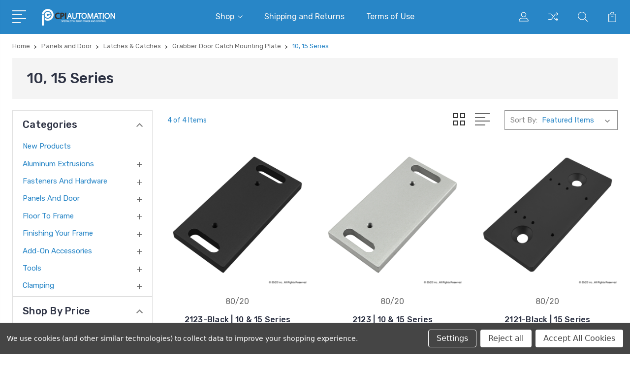

--- FILE ---
content_type: text/html; charset=UTF-8
request_url: https://store.cpiautomation.com/10-15-series-13/
body_size: 56038
content:


<!DOCTYPE html>
<html class="no-js" lang="en">
    <head>
        <title>10, 15 Series | Grabber Door Catch Mounting Plate | CPI Automation</title>
        <link rel="dns-prefetch preconnect" href="https://cdn11.bigcommerce.com/s-mh3dry" crossorigin><link rel="dns-prefetch preconnect" href="https://fonts.googleapis.com/" crossorigin><link rel="dns-prefetch preconnect" href="https://fonts.gstatic.com/" crossorigin>
        <meta name="keywords" content="panels,plate,mesh,wire,plastic,thermo,lite,solid,mounting,brackets,blocks,clamps,glides,retainers,double,single,arms,economy,standard,sliding,profile,bearing,wheel,hinges,handles,steel,furniture,pawl,latch,velcro,grabber,deadbolt,tension,stiffener,gasket,edge,cover,Alluminum,Aliminium,Alluminium,workstation,workbench,80/20,eighty twenty,80-20,80 20,canada,mississauga,missisauga,gta,toronto,ontario,quebec,usa,near me,nearby,nearest,around me,close,supports,strong,cheap,budget,best,top,good,quality,Panels and Door,Latches &amp; Catches,Grabber Door Catch Mounting Plate,10, 15 Series"><meta name="description" content="Shop for 10, 15 Series | Grabber Door Catch Mounting Plate - CPI Automation. Ships to Canada and USA."><link rel='canonical' href='https://store.cpiautomation.com/10-15-series-13/' /><meta name='platform' content='bigcommerce.stencil' />
        
        

        <link href="https://cdn11.bigcommerce.com/s-mh3dry/product_images/favico.ico" rel="shortcut icon">
        <meta name="viewport" content="width=device-width, initial-scale=1, maximum-scale=1">

        <script>
            document.documentElement.className = document.documentElement.className.replace('no-js', 'js');
        </script>

        <script>
            window.lazySizesConfig = window.lazySizesConfig || {};
            window.lazySizesConfig.loadMode = 1;
        </script>
        <script async src="https://cdn11.bigcommerce.com/s-mh3dry/stencil/08d68ba0-7e3d-013b-51bb-6aa7c7fdccf3/e/06433bb0-6717-013c-4646-2a79ace211d4/dist/theme-bundle.head_async.js"></script>

        <link href="https://fonts.googleapis.com/css?family=Rubik:400,400i,300,300i,500,500i,700.700i,900,900i%7CRoboto:400,500,600,700,800,900%7CKarla:400%7CCaveat:400,700&display=swap" rel="stylesheet">
        <link data-stencil-stylesheet href="https://cdn11.bigcommerce.com/s-mh3dry/stencil/08d68ba0-7e3d-013b-51bb-6aa7c7fdccf3/e/06433bb0-6717-013c-4646-2a79ace211d4/css/theme-a1f7fc70-1e74-013e-124a-36ca4020c5ad.css" rel="stylesheet">

        <!-- Start Tracking Code for analytics_googleanalytics4 -->

<script data-cfasync="false" src="https://cdn11.bigcommerce.com/shared/js/google_analytics4_bodl_subscribers-358423becf5d870b8b603a81de597c10f6bc7699.js" integrity="sha256-gtOfJ3Avc1pEE/hx6SKj/96cca7JvfqllWA9FTQJyfI=" crossorigin="anonymous"></script>
<script data-cfasync="false">
  (function () {
    window.dataLayer = window.dataLayer || [];

    function gtag(){
        dataLayer.push(arguments);
    }

    function initGA4(event) {
         function setupGtag() {
            function configureGtag() {
                gtag('js', new Date());
                gtag('set', 'developer_id.dMjk3Nj', true);
                gtag('config', 'G-CZFH2KG50R');
            }

            var script = document.createElement('script');

            script.src = 'https://www.googletagmanager.com/gtag/js?id=G-CZFH2KG50R';
            script.async = true;
            script.onload = configureGtag;

            document.head.appendChild(script);
        }

        setupGtag();

        if (typeof subscribeOnBodlEvents === 'function') {
            subscribeOnBodlEvents('G-CZFH2KG50R', true);
        }

        window.removeEventListener(event.type, initGA4);
    }

    gtag('consent', 'default', {"ad_storage":"denied","ad_user_data":"denied","ad_personalization":"denied","analytics_storage":"denied","functionality_storage":"denied"})
            

    var eventName = document.readyState === 'complete' ? 'consentScriptsLoaded' : 'DOMContentLoaded';
    window.addEventListener(eventName, initGA4, false);
  })()
</script>

<!-- End Tracking Code for analytics_googleanalytics4 -->


<script type="text/javascript" src="https://checkout-sdk.bigcommerce.com/v1/loader.js" defer ></script>
<script>window.consentManagerStoreConfig = function () { return {"storeName":"CPI Automation Ltd.","privacyPolicyUrl":"","writeKey":null,"improvedConsentManagerEnabled":true,"AlwaysIncludeScriptsWithConsentTag":true}; };</script>
<script type="text/javascript" src="https://cdn11.bigcommerce.com/shared/js/bodl-consent-32a446f5a681a22e8af09a4ab8f4e4b6deda6487.js" integrity="sha256-uitfaufFdsW9ELiQEkeOgsYedtr3BuhVvA4WaPhIZZY=" crossorigin="anonymous" defer></script>
<script type="text/javascript" src="https://cdn11.bigcommerce.com/shared/js/storefront/consent-manager-config-3013a89bb0485f417056882e3b5cf19e6588b7ba.js" defer></script>
<script type="text/javascript" src="https://cdn11.bigcommerce.com/shared/js/storefront/consent-manager-08633fe15aba542118c03f6d45457262fa9fac88.js" defer></script>
<script type="text/javascript">
var BCData = {};
</script>
<script data-bc-cookie-consent="2" type="text/plain" src='https://cdn.commoninja.com/sdk/latest/commonninja.js' defer></script><script src="https://dashboard.mailerlite.com/bigcommerce/script/20/306301"></script>
 <script data-cfasync="false" src="https://microapps.bigcommerce.com/bodl-events/1.9.4/index.js" integrity="sha256-Y0tDj1qsyiKBRibKllwV0ZJ1aFlGYaHHGl/oUFoXJ7Y=" nonce="" crossorigin="anonymous"></script>
 <script data-cfasync="false" nonce="">

 (function() {
    function decodeBase64(base64) {
       const text = atob(base64);
       const length = text.length;
       const bytes = new Uint8Array(length);
       for (let i = 0; i < length; i++) {
          bytes[i] = text.charCodeAt(i);
       }
       const decoder = new TextDecoder();
       return decoder.decode(bytes);
    }
    window.bodl = JSON.parse(decodeBase64("[base64]"));
 })()

 </script>

<script nonce="">
(function () {
    var xmlHttp = new XMLHttpRequest();

    xmlHttp.open('POST', 'https://bes.gcp.data.bigcommerce.com/nobot');
    xmlHttp.setRequestHeader('Content-Type', 'application/json');
    xmlHttp.send('{"store_id":"722352","timezone_offset":"-5.0","timestamp":"2026-01-16T14:42:01.47654700Z","visit_id":"85e44676-e446-466d-b1f6-eb8c28f83310","channel_id":1}');
})();
</script>


        
        
        
        
        
        
        

    </head>
    <body class="type-category">
        <svg data-src="https://cdn11.bigcommerce.com/s-mh3dry/stencil/08d68ba0-7e3d-013b-51bb-6aa7c7fdccf3/e/06433bb0-6717-013c-4646-2a79ace211d4/img/icon-sprite.svg" class="icons-svg-sprite"></svg>
        <header class="header" sticky="true" role="banner">
  <div class="header-main">
  <div class="container">
    <div class="header-inner">
      <div class="header-left">
        <div class="desktop_mobile_menu">
          <a class="control-otherlinks" href="javascript:void(0);" onclick="">
            <span class="otherlinks-line-1"></span>
            <span class="otherlinks-line-2"></span>
            <span class="otherlinks-line-3"></span>
            <span class="otherlinks-line-4"></span>
          </a>
        </div>
        <div class="logo-block">
              <div class="header-logo header-logo--center">
                  <a href="https://store.cpiautomation.com/">
            <div class="header-logo-image-container-custom">
                <img class="header-logo-image-custom" src="https://cdn11.bigcommerce.com/s-mh3dry/images/stencil/150x34/asset_2_1674748537__30476.original.png" alt="CPI Automation Ltd." title="CPI Automation Ltd.">
            </div>
</a>
              </div>
        </div>
      </div>

      <div class="header-center">
        <div class="navigation-menu" data-menu>
            <nav class="navPages">
  <ul class="navPages-list sf-menu" data-speed="0.8">




      <li class="navPages-item">
        <a class="navPages-action needsclick" href="/categories">Shop <svg><use xlink:href="#icon-chevron-down"></use></svg></a>
        <ul>
            <li class="navPages-item  nav-arrow-roted">
              <!-- SECOND LEVEL STARTS -->
<a class="navPages-action" href="https://store.cpiautomation.com/new-products/">
  <span class="nav-arrow"><svg class=""><use xlink:href="#icon-m-right"></use></svg></span>New Products</a>
<!-- SECOND LEVEL ENDS -->
            </li>
            <li class="navPages-item  nav-arrow-roted">
              <!-- SECOND LEVEL STARTS -->

<a class="navPages-action" href="https://store.cpiautomation.com/aluminum-extrusions/" class="needsclick">
  <span class="nav-arrow"><svg class=""><use xlink:href="#icon-m-right"></use></svg></span>
    Aluminum Extrusions
    <svg class="chevron-down"><use xlink:href="#icon-chevron-down"></use></svg>
</a>
<ul class="navlist-sub nav-second-level">
    <li>
        <!-- THIRD LEVEL STARTS -->
        <a class="navPages-action" href="https://store.cpiautomation.com/t-slotted-profiles/" class="needsclick">
          <span class="nav-arrow"><svg class=""><use xlink:href="#icon-m-right"></use></svg></span>
            T Slotted Profiles <svg class="chevron-down"><use xlink:href="#icon-chevron-down"></use></svg>
        </a>
        <ul class="navlist-sub nav-third-level">
            <li>
              <!-- FOURTH LEVEL STARTS -->
                <a class="navPages-action" href="https://store.cpiautomation.com/10-series-1-00-based-profiles/" class="needsclick">10 Series (1.00&quot; Based Profiles)</a>
              <!-- FOURTH LEVEL STARTS -->

            </li>
            <li>
              <!-- FOURTH LEVEL STARTS -->
                <a class="navPages-action" href="https://store.cpiautomation.com/15-series-1-50-based-profiles/" class="needsclick">15 Series (1.50&quot; Based Profiles)</a>
              <!-- FOURTH LEVEL STARTS -->

            </li>
            <li>
              <!-- FOURTH LEVEL STARTS -->
                <a class="navPages-action" href="https://store.cpiautomation.com/20-series-20mm-based-profiles/" class="needsclick">20 Series (20mm Based Profiles)</a>
              <!-- FOURTH LEVEL STARTS -->

            </li>
            <li>
              <!-- FOURTH LEVEL STARTS -->
                <a class="navPages-action" href="https://store.cpiautomation.com/25-series-25mm-based-profiles/" class="needsclick">25 Series (25mm Based Profiles)</a>
              <!-- FOURTH LEVEL STARTS -->

            </li>
            <li>
              <!-- FOURTH LEVEL STARTS -->
                <a class="navPages-action" href="https://store.cpiautomation.com/30-series-30mm-based-profiles/" class="needsclick">30 Series (30mm Based Profiles)</a>
              <!-- FOURTH LEVEL STARTS -->

            </li>
            <li>
              <!-- FOURTH LEVEL STARTS -->
                <a class="navPages-action" href="https://store.cpiautomation.com/40-series-40mm-based-profiles/" class="needsclick">40 Series (40mm Based Profiles)</a>
              <!-- FOURTH LEVEL STARTS -->

            </li>
            <li>
              <!-- FOURTH LEVEL STARTS -->
                <a class="navPages-action" href="https://store.cpiautomation.com/45-series-45mm-based-profiles/" class="needsclick">45 Series (45mm Based Profiles)</a>
              <!-- FOURTH LEVEL STARTS -->

            </li>
        </ul>
        <!-- THIRD LEVEL STARTS -->
    </li>
    <li>
        <!-- THIRD LEVEL STARTS -->
        <a class="navPages-action" href="https://store.cpiautomation.com/quick-frame/" class="needsclick">
          <span class="nav-arrow"><svg class=""><use xlink:href="#icon-m-right"></use></svg></span>Quick Frame</a>
        <!-- THIRD LEVEL STARTS -->
    </li>
    <li>
        <!-- THIRD LEVEL STARTS -->
        <a class="navPages-action" href="https://store.cpiautomation.com/ready-tube/" class="needsclick">
          <span class="nav-arrow"><svg class=""><use xlink:href="#icon-m-right"></use></svg></span>Ready Tube</a>
        <!-- THIRD LEVEL STARTS -->
    </li>
</ul>
<!-- SECOND LEVEL ENDS -->
            </li>
            <li class="navPages-item  nav-arrow-roted">
              <!-- SECOND LEVEL STARTS -->

<a class="navPages-action" href="https://store.cpiautomation.com/fasteners-and-hardware/" class="needsclick">
  <span class="nav-arrow"><svg class=""><use xlink:href="#icon-m-right"></use></svg></span>
    Fasteners and Hardware
    <svg class="chevron-down"><use xlink:href="#icon-chevron-down"></use></svg>
</a>
<ul class="navlist-sub nav-second-level">
    <li>
        <!-- THIRD LEVEL STARTS -->
        <a class="navPages-action" href="https://store.cpiautomation.com/internal-fasteners/" class="needsclick">
          <span class="nav-arrow"><svg class=""><use xlink:href="#icon-m-right"></use></svg></span>
            Internal Fasteners <svg class="chevron-down"><use xlink:href="#icon-chevron-down"></use></svg>
        </a>
        <ul class="navlist-sub nav-third-level">
            <li>
              <!-- FOURTH LEVEL STARTS -->
              <a class="navPages-action" href="https://store.cpiautomation.com/anchor-fasteners/" class="needsclick">
                <span class="nav-arrow"><svg class=""><use xlink:href="#icon-m-right"></use></svg></span>
                  Anchor Fasteners <svg class="chevron-down"><use xlink:href="#icon-chevron-down"></use></svg>
              </a>
              <ul class="navlist-sub nav-third-level">
                  <li>
                      <a class="navPages-action" href="https://store.cpiautomation.com/standard-anchor-fastener-assemblies/" class="needsclick">Standard Anchor Fastener Assemblies </a>
                  </li>
                  <li>
                      <a class="navPages-action" href="https://store.cpiautomation.com/standard-anchor-fastener-cams/" class="needsclick">Standard Anchor Fastener Cams </a>
                  </li>
                  <li>
                      <a class="navPages-action" href="https://store.cpiautomation.com/double-anchor-fastener-assemblies/" class="needsclick">Double Anchor Fastener Assemblies </a>
                  </li>
              </ul>
              <!-- FOURTH LEVEL STARTS -->

            </li>
            <li>
              <!-- FOURTH LEVEL STARTS -->
              <a class="navPages-action" href="https://store.cpiautomation.com/t-matic-connector/" class="needsclick">
                <span class="nav-arrow"><svg class=""><use xlink:href="#icon-m-right"></use></svg></span>
                  T-Matic Connector <svg class="chevron-down"><use xlink:href="#icon-chevron-down"></use></svg>
              </a>
              <ul class="navlist-sub nav-third-level">
                  <li>
                      <a class="navPages-action" href="https://store.cpiautomation.com/10-25-series-20/" class="needsclick">10, 25 Series </a>
                  </li>
                  <li>
                      <a class="navPages-action" href="https://store.cpiautomation.com/15-40-series-41/" class="needsclick">15, 40 Series </a>
                  </li>
              </ul>
              <!-- FOURTH LEVEL STARTS -->

            </li>
            <li>
              <!-- FOURTH LEVEL STARTS -->
              <a class="navPages-action" href="https://store.cpiautomation.com/butt-fasteners/" class="needsclick">
                <span class="nav-arrow"><svg class=""><use xlink:href="#icon-m-right"></use></svg></span>
                  Butt Fasteners <svg class="chevron-down"><use xlink:href="#icon-chevron-down"></use></svg>
              </a>
              <ul class="navlist-sub nav-third-level">
                  <li>
                      <a class="navPages-action" href="https://store.cpiautomation.com/10-series/" class="needsclick">10 Series </a>
                  </li>
                  <li>
                      <a class="navPages-action" href="https://store.cpiautomation.com/15-series/" class="needsclick">15 Series </a>
                  </li>
                  <li>
                      <a class="navPages-action" href="https://store.cpiautomation.com/25-series/" class="needsclick">25 Series </a>
                  </li>
                  <li>
                      <a class="navPages-action" href="https://store.cpiautomation.com/40-series/" class="needsclick">40 Series </a>
                  </li>
              </ul>
              <!-- FOURTH LEVEL STARTS -->

            </li>
            <li>
              <!-- FOURTH LEVEL STARTS -->
              <a class="navPages-action" href="https://store.cpiautomation.com/end-fasteners/" class="needsclick">
                <span class="nav-arrow"><svg class=""><use xlink:href="#icon-m-right"></use></svg></span>
                  End Fasteners <svg class="chevron-down"><use xlink:href="#icon-chevron-down"></use></svg>
              </a>
              <ul class="navlist-sub nav-third-level">
                  <li>
                      <a class="navPages-action" href="https://store.cpiautomation.com/standard-end-fastener-assembly/" class="needsclick">Standard End Fastener Assembly </a>
                  </li>
                  <li>
                      <a class="navPages-action" href="https://store.cpiautomation.com/standard-end-fastener-clip/" class="needsclick">Standard End Fastener Clip </a>
                  </li>
                  <li>
                      <a class="navPages-action" href="https://store.cpiautomation.com/single-tab-end-fastener-assembly/" class="needsclick">Single Tab End Fastener Assembly </a>
                  </li>
                  <li>
                      <a class="navPages-action" href="https://store.cpiautomation.com/single-tab-end-fastener-clip/" class="needsclick">Single Tab End Fastener Clip </a>
                  </li>
                  <li>
                      <a class="navPages-action" href="https://store.cpiautomation.com/double-end-fastener-assembly/" class="needsclick">Double End Fastener Assembly </a>
                  </li>
                  <li>
                      <a class="navPages-action" href="https://store.cpiautomation.com/double-end-fastener-clip/" class="needsclick">Double End Fastener Clip </a>
                  </li>
              </ul>
              <!-- FOURTH LEVEL STARTS -->

            </li>
            <li>
              <!-- FOURTH LEVEL STARTS -->
              <a class="navPages-action" href="https://store.cpiautomation.com/inside-corner-connectors/" class="needsclick">
                <span class="nav-arrow"><svg class=""><use xlink:href="#icon-m-right"></use></svg></span>
                  Inside Corner Connectors <svg class="chevron-down"><use xlink:href="#icon-chevron-down"></use></svg>
              </a>
              <ul class="navlist-sub nav-third-level">
                  <li>
                      <a class="navPages-action" href="https://store.cpiautomation.com/hidden-corner-connector/" class="needsclick">Hidden Corner Connector </a>
                  </li>
                  <li>
                      <a class="navPages-action" href="https://store.cpiautomation.com/miter-connector/" class="needsclick">Miter Connector </a>
                  </li>
                  <li>
                      <a class="navPages-action" href="https://store.cpiautomation.com/90-degree-inside-corner-connector/" class="needsclick">90 Degree Inside Corner Connector </a>
                  </li>
                  <li>
                      <a class="navPages-action" href="https://store.cpiautomation.com/central-connector/" class="needsclick">Central Connector </a>
                  </li>
              </ul>
              <!-- FOURTH LEVEL STARTS -->

            </li>
            <li>
              <!-- FOURTH LEVEL STARTS -->
              <a class="navPages-action" href="https://store.cpiautomation.com/bolted-connectors/" class="needsclick">
                <span class="nav-arrow"><svg class=""><use xlink:href="#icon-m-right"></use></svg></span>
                  Bolted Connectors <svg class="chevron-down"><use xlink:href="#icon-chevron-down"></use></svg>
              </a>
              <ul class="navlist-sub nav-third-level">
                  <li>
                      <a class="navPages-action" href="https://store.cpiautomation.com/central-connector-1/" class="needsclick">Central Connector </a>
                  </li>
                  <li>
                      <a class="navPages-action" href="https://store.cpiautomation.com/central-connector-cover-cap/" class="needsclick">Central Connector Cover Cap </a>
                  </li>
                  <li>
                      <a class="navPages-action" href="https://store.cpiautomation.com/bolt-connectors/" class="needsclick">Bolt Connectors </a>
                  </li>
                  <li>
                      <a class="navPages-action" href="https://store.cpiautomation.com/plate-connector/" class="needsclick">Plate Connector </a>
                  </li>
              </ul>
              <!-- FOURTH LEVEL STARTS -->

            </li>
            <li>
              <!-- FOURTH LEVEL STARTS -->
              <a class="navPages-action" href="https://store.cpiautomation.com/milling-connector/" class="needsclick">
                <span class="nav-arrow"><svg class=""><use xlink:href="#icon-m-right"></use></svg></span>
                  Milling Connector <svg class="chevron-down"><use xlink:href="#icon-chevron-down"></use></svg>
              </a>
              <ul class="navlist-sub nav-third-level">
                  <li>
                      <a class="navPages-action" href="https://store.cpiautomation.com/30-series/" class="needsclick">30 Series </a>
                  </li>
                  <li>
                      <a class="navPages-action" href="https://store.cpiautomation.com/15-40-series/" class="needsclick">15, 40 Series </a>
                  </li>
                  <li>
                      <a class="navPages-action" href="https://store.cpiautomation.com/45-series/" class="needsclick">45 Series </a>
                  </li>
              </ul>
              <!-- FOURTH LEVEL STARTS -->

            </li>
        </ul>
        <!-- THIRD LEVEL STARTS -->
    </li>
    <li>
        <!-- THIRD LEVEL STARTS -->
        <a class="navPages-action" href="https://store.cpiautomation.com/external-fasteners/" class="needsclick">
          <span class="nav-arrow"><svg class=""><use xlink:href="#icon-m-right"></use></svg></span>
            External Fasteners <svg class="chevron-down"><use xlink:href="#icon-chevron-down"></use></svg>
        </a>
        <ul class="navlist-sub nav-third-level">
            <li>
              <!-- FOURTH LEVEL STARTS -->
              <a class="navPages-action" href="https://store.cpiautomation.com/45-degree-supports/" class="needsclick">
                <span class="nav-arrow"><svg class=""><use xlink:href="#icon-m-right"></use></svg></span>
                  45 Degree Supports <svg class="chevron-down"><use xlink:href="#icon-chevron-down"></use></svg>
              </a>
              <ul class="navlist-sub nav-third-level">
                  <li>
                      <a class="navPages-action" href="https://store.cpiautomation.com/10-series-1/" class="needsclick">10 Series </a>
                  </li>
                  <li>
                      <a class="navPages-action" href="https://store.cpiautomation.com/15-series-1/" class="needsclick">15 Series </a>
                  </li>
                  <li>
                      <a class="navPages-action" href="https://store.cpiautomation.com/20-series/" class="needsclick">20 Series </a>
                  </li>
                  <li>
                      <a class="navPages-action" href="https://store.cpiautomation.com/25-series-1/" class="needsclick">25 Series </a>
                  </li>
                  <li>
                      <a class="navPages-action" href="https://store.cpiautomation.com/30-series-1/" class="needsclick">30 Series </a>
                  </li>
                  <li>
                      <a class="navPages-action" href="https://store.cpiautomation.com/40-series-1/" class="needsclick">40 Series </a>
                  </li>
                  <li>
                      <a class="navPages-action" href="https://store.cpiautomation.com/45-series-1/" class="needsclick">45 Series </a>
                  </li>
                  <li>
                      <a class="navPages-action" href="https://store.cpiautomation.com/45-degree-support-connectors/" class="needsclick">45 Degree Support Connectors </a>
                  </li>
              </ul>
              <!-- FOURTH LEVEL STARTS -->

            </li>
            <li>
              <!-- FOURTH LEVEL STARTS -->
              <a class="navPages-action" href="https://store.cpiautomation.com/flat-joining-plates/" class="needsclick">
                <span class="nav-arrow"><svg class=""><use xlink:href="#icon-m-right"></use></svg></span>
                  Flat Joining Plates <svg class="chevron-down"><use xlink:href="#icon-chevron-down"></use></svg>
              </a>
              <ul class="navlist-sub nav-third-level">
                  <li>
                      <a class="navPages-action" href="https://store.cpiautomation.com/straight-plates/" class="needsclick">Straight Plates </a>
                  </li>
                  <li>
                      <a class="navPages-action" href="https://store.cpiautomation.com/square-plates/" class="needsclick">Square Plates </a>
                  </li>
                  <li>
                      <a class="navPages-action" href="https://store.cpiautomation.com/rectangular-plates/" class="needsclick">Rectangular Plates </a>
                  </li>
                  <li>
                      <a class="navPages-action" href="https://store.cpiautomation.com/transition-plates/" class="needsclick">Transition Plates </a>
                  </li>
                  <li>
                      <a class="navPages-action" href="https://store.cpiautomation.com/angled-plates/" class="needsclick">Angled Plates </a>
                  </li>
                  <li>
                      <a class="navPages-action" href="https://store.cpiautomation.com/tee-plates/" class="needsclick">Tee Plates </a>
                  </li>
                  <li>
                      <a class="navPages-action" href="https://store.cpiautomation.com/cross-plates/" class="needsclick">Cross Plates </a>
                  </li>
                  <li>
                      <a class="navPages-action" href="https://store.cpiautomation.com/right-angle-plates/" class="needsclick">Right Angle Plates </a>
                  </li>
              </ul>
              <!-- FOURTH LEVEL STARTS -->

            </li>
            <li>
              <!-- FOURTH LEVEL STARTS -->
              <a class="navPages-action" href="https://store.cpiautomation.com/brackets-gussets-corners/" class="needsclick">
                <span class="nav-arrow"><svg class=""><use xlink:href="#icon-m-right"></use></svg></span>
                  Brackets, Gussets &amp; Corners <svg class="chevron-down"><use xlink:href="#icon-chevron-down"></use></svg>
              </a>
              <ul class="navlist-sub nav-third-level">
                  <li>
                      <a class="navPages-action" href="https://store.cpiautomation.com/standard-corner-brackets/" class="needsclick">Standard Corner Brackets </a>
                  </li>
                  <li>
                      <a class="navPages-action" href="https://store.cpiautomation.com/slotted-corner-brackets/" class="needsclick">Slotted Corner Brackets </a>
                  </li>
                  <li>
                      <a class="navPages-action" href="https://store.cpiautomation.com/tall-corner-brackets/" class="needsclick">Tall Corner Brackets </a>
                  </li>
                  <li>
                      <a class="navPages-action" href="https://store.cpiautomation.com/wide-corner-brackets/" class="needsclick">Wide Corner Brackets </a>
                  </li>
                  <li>
                      <a class="navPages-action" href="https://store.cpiautomation.com/centered-corner-brackets/" class="needsclick">Centered Corner Brackets </a>
                  </li>
                  <li>
                      <a class="navPages-action" href="https://store.cpiautomation.com/supported-corner-brackets/" class="needsclick">Supported Corner Brackets </a>
                  </li>
                  <li>
                      <a class="navPages-action" href="https://store.cpiautomation.com/tri-connection-corner-brackets/" class="needsclick">Tri-Connection Corner Brackets </a>
                  </li>
                  <li>
                      <a class="navPages-action" href="https://store.cpiautomation.com/transition-corner-brackets/" class="needsclick">Transition Corner Brackets </a>
                  </li>
                  <li>
                      <a class="navPages-action" href="https://store.cpiautomation.com/standard-gusseted-brackets/" class="needsclick">Standard Gusseted Brackets </a>
                  </li>
                  <li>
                      <a class="navPages-action" href="https://store.cpiautomation.com/tall-gusseted-brackets/" class="needsclick">Tall Gusseted Brackets </a>
                  </li>
                  <li>
                      <a class="navPages-action" href="https://store.cpiautomation.com/wide-gusseted-brackets/" class="needsclick">Wide Gusseted Brackets </a>
                  </li>
              </ul>
              <!-- FOURTH LEVEL STARTS -->

            </li>
        </ul>
        <!-- THIRD LEVEL STARTS -->
    </li>
    <li>
        <!-- THIRD LEVEL STARTS -->
        <a class="navPages-action" href="https://store.cpiautomation.com/hardware/" class="needsclick">
          <span class="nav-arrow"><svg class=""><use xlink:href="#icon-m-right"></use></svg></span>
            Hardware <svg class="chevron-down"><use xlink:href="#icon-chevron-down"></use></svg>
        </a>
        <ul class="navlist-sub nav-third-level">
            <li>
              <!-- FOURTH LEVEL STARTS -->
              <a class="navPages-action" href="https://store.cpiautomation.com/t-nuts/" class="needsclick">
                <span class="nav-arrow"><svg class=""><use xlink:href="#icon-m-right"></use></svg></span>
                  T-Nuts <svg class="chevron-down"><use xlink:href="#icon-chevron-down"></use></svg>
              </a>
              <ul class="navlist-sub nav-third-level">
                  <li>
                      <a class="navPages-action" href="https://store.cpiautomation.com/slide-in/" class="needsclick">Slide-In </a>
                  </li>
                  <li>
                      <a class="navPages-action" href="https://store.cpiautomation.com/roll-in/" class="needsclick">Roll-In </a>
                  </li>
                  <li>
                      <a class="navPages-action" href="https://store.cpiautomation.com/drop-in/" class="needsclick">Drop-In </a>
                  </li>
              </ul>
              <!-- FOURTH LEVEL STARTS -->

            </li>
            <li>
              <!-- FOURTH LEVEL STARTS -->
              <a class="navPages-action" href="https://store.cpiautomation.com/bolts-screws/" class="needsclick">
                <span class="nav-arrow"><svg class=""><use xlink:href="#icon-m-right"></use></svg></span>
                  Bolts &amp; Screws <svg class="chevron-down"><use xlink:href="#icon-chevron-down"></use></svg>
              </a>
              <ul class="navlist-sub nav-third-level">
                  <li>
                      <a class="navPages-action" href="https://store.cpiautomation.com/button-head-socket-cap-screw-bhscs/" class="needsclick">Button Head Socket Cap Screw (BHSCS) </a>
                  </li>
                  <li>
                      <a class="navPages-action" href="https://store.cpiautomation.com/flanged-button-head-socket-cap-screw-fbhscs/" class="needsclick">Flanged Button Head Socket Cap Screw (FBHSCS) </a>
                  </li>
                  <li>
                      <a class="navPages-action" href="https://store.cpiautomation.com/flat-head-socket-cap-screw-fhscs/" class="needsclick">Flat Head Socket Cap Screw (FHSCS) </a>
                  </li>
                  <li>
                      <a class="navPages-action" href="https://store.cpiautomation.com/socket-head-cap-screw-shcs/" class="needsclick">Socket Head Cap Screw (SHCS) </a>
                  </li>
                  <li>
                      <a class="navPages-action" href="https://store.cpiautomation.com/low-head-socket-cap-screw-lhscs/" class="needsclick">Low Head Socket Cap Screw (LHSCS) </a>
                  </li>
                  <li>
                      <a class="navPages-action" href="https://store.cpiautomation.com/flanged-hex-head-bolt/" class="needsclick">Flanged Hex Head Bolt </a>
                  </li>
                  <li>
                      <a class="navPages-action" href="https://store.cpiautomation.com/connecting-screws/" class="needsclick">Connecting Screws </a>
                  </li>
                  <li>
                      <a class="navPages-action" href="https://store.cpiautomation.com/self-tapping-screw/" class="needsclick">Self Tapping Screw </a>
                  </li>
                  <li>
                      <a class="navPages-action" href="https://store.cpiautomation.com/self-drilling-screw/" class="needsclick">Self Drilling Screw </a>
                  </li>
                  <li>
                      <a class="navPages-action" href="https://store.cpiautomation.com/self-tapping-end-cap-screw/" class="needsclick">Self Tapping End Cap Screw </a>
                  </li>
                  <li>
                      <a class="navPages-action" href="https://store.cpiautomation.com/threaded-insert/" class="needsclick">Threaded Insert </a>
                  </li>
                  <li>
                      <a class="navPages-action" href="https://store.cpiautomation.com/shoulder-bolt/" class="needsclick">Shoulder Bolt </a>
                  </li>
                  <li>
                      <a class="navPages-action" href="https://store.cpiautomation.com/flanged-hex-head-nut/" class="needsclick">Flanged Hex Head Nut </a>
                  </li>
                  <li>
                      <a class="navPages-action" href="https://store.cpiautomation.com/bearing-pad-screw/" class="needsclick">Bearing Pad Screw </a>
                  </li>
              </ul>
              <!-- FOURTH LEVEL STARTS -->

            </li>
            <li>
              <!-- FOURTH LEVEL STARTS -->
              <a class="navPages-action" href="https://store.cpiautomation.com/washers/" class="needsclick">
                <span class="nav-arrow"><svg class=""><use xlink:href="#icon-m-right"></use></svg></span>
                  Washers <svg class="chevron-down"><use xlink:href="#icon-chevron-down"></use></svg>
              </a>
              <ul class="navlist-sub nav-third-level">
                  <li>
                      <a class="navPages-action" href="https://store.cpiautomation.com/fractional/" class="needsclick">Fractional </a>
                  </li>
                  <li>
                      <a class="navPages-action" href="https://store.cpiautomation.com/metric/" class="needsclick">Metric </a>
                  </li>
              </ul>
              <!-- FOURTH LEVEL STARTS -->

            </li>
            <li>
              <!-- FOURTH LEVEL STARTS -->
              <a class="navPages-action" href="https://store.cpiautomation.com/t-slot-studs/" class="needsclick">
                <span class="nav-arrow"><svg class=""><use xlink:href="#icon-m-right"></use></svg></span>
                  T-Slot Studs <svg class="chevron-down"><use xlink:href="#icon-chevron-down"></use></svg>
              </a>
              <ul class="navlist-sub nav-third-level">
                  <li>
                      <a class="navPages-action" href="https://store.cpiautomation.com/slide-in-flanged-economy-t-slot-stud/" class="needsclick">Slide-In Flanged Economy T-Slot Stud </a>
                  </li>
                  <li>
                      <a class="navPages-action" href="https://store.cpiautomation.com/drop-in-t-slot-stud-assembly/" class="needsclick">Drop-In T-Slot Stud Assembly </a>
                  </li>
                  <li>
                      <a class="navPages-action" href="https://store.cpiautomation.com/drop-in-t-slot-stud/" class="needsclick">Drop-In T-Slot Stud </a>
                  </li>
                  <li>
                      <a class="navPages-action" href="https://store.cpiautomation.com/drop-in-t-slot-stud-with-flanged-hex-nut/" class="needsclick">Drop-In T-Slot Stud with Flanged Hex Nut </a>
                  </li>
                  <li>
                      <a class="navPages-action" href="https://store.cpiautomation.com/slide-in-economy-t-slot-stud/" class="needsclick">Slide-In Economy T-Slot Stud </a>
                  </li>
              </ul>
              <!-- FOURTH LEVEL STARTS -->

            </li>
            <li>
              <!-- FOURTH LEVEL STARTS -->
              <a class="navPages-action" href="https://store.cpiautomation.com/hex-nuts/" class="needsclick">
                <span class="nav-arrow"><svg class=""><use xlink:href="#icon-m-right"></use></svg></span>
                  Hex Nuts <svg class="chevron-down"><use xlink:href="#icon-chevron-down"></use></svg>
              </a>
              <ul class="navlist-sub nav-third-level">
                  <li>
                      <a class="navPages-action" href="https://store.cpiautomation.com/fractional-1/" class="needsclick">Fractional </a>
                  </li>
                  <li>
                      <a class="navPages-action" href="https://store.cpiautomation.com/metric-1/" class="needsclick">Metric </a>
                  </li>
              </ul>
              <!-- FOURTH LEVEL STARTS -->

            </li>
            <li>
              <!-- FOURTH LEVEL STARTS -->
                <a class="navPages-action" href="https://store.cpiautomation.com/bolt-assemblies/" class="needsclick">Bolt Assemblies</a>
              <!-- FOURTH LEVEL STARTS -->

            </li>
        </ul>
        <!-- THIRD LEVEL STARTS -->
    </li>
    <li>
        <!-- THIRD LEVEL STARTS -->
        <a class="navPages-action" href="https://store.cpiautomation.com/variable-angle-connections/" class="needsclick">
          <span class="nav-arrow"><svg class=""><use xlink:href="#icon-m-right"></use></svg></span>
            Variable Angle Connections <svg class="chevron-down"><use xlink:href="#icon-chevron-down"></use></svg>
        </a>
        <ul class="navlist-sub nav-third-level">
            <li>
              <!-- FOURTH LEVEL STARTS -->
              <a class="navPages-action" href="https://store.cpiautomation.com/adjustable-clamps/" class="needsclick">
                <span class="nav-arrow"><svg class=""><use xlink:href="#icon-m-right"></use></svg></span>
                  Adjustable Clamps <svg class="chevron-down"><use xlink:href="#icon-chevron-down"></use></svg>
              </a>
              <ul class="navlist-sub nav-third-level">
                  <li>
                      <a class="navPages-action" href="https://store.cpiautomation.com/standard-angle-clamp-block/" class="needsclick">Standard Angle Clamp Block </a>
                  </li>
                  <li>
                      <a class="navPages-action" href="https://store.cpiautomation.com/economy-angle-clamp-block/" class="needsclick">Economy Angle Clamp Block </a>
                  </li>
              </ul>
              <!-- FOURTH LEVEL STARTS -->

            </li>
            <li>
              <!-- FOURTH LEVEL STARTS -->
              <a class="navPages-action" href="https://store.cpiautomation.com/pivot-joints/" class="needsclick">
                <span class="nav-arrow"><svg class=""><use xlink:href="#icon-m-right"></use></svg></span>
                  Pivot Joints <svg class="chevron-down"><use xlink:href="#icon-chevron-down"></use></svg>
              </a>
              <ul class="navlist-sub nav-third-level">
                  <li>
                      <a class="navPages-action" href="https://store.cpiautomation.com/2-hole-pivot-joint/" class="needsclick">2 Hole - Pivot Joint </a>
                  </li>
                  <li>
                      <a class="navPages-action" href="https://store.cpiautomation.com/3-hole-triangular-pivot-plate/" class="needsclick">3 Hole - Triangular Pivot Plate </a>
                  </li>
                  <li>
                      <a class="navPages-action" href="https://store.cpiautomation.com/3-hole-recessed-straight-pivot-plate/" class="needsclick">3 Hole - Recessed Straight Pivot Plate </a>
                  </li>
                  <li>
                      <a class="navPages-action" href="https://store.cpiautomation.com/3-hole-recessed-triangular-pivot-plate/" class="needsclick">3 Hole - Recessed Triangular Pivot Plate </a>
                  </li>
                  <li>
                      <a class="navPages-action" href="https://store.cpiautomation.com/5-hole-triangular-pivot-plate/" class="needsclick">5 Hole - Triangular Pivot Plate </a>
                  </li>
                  <li>
                      <a class="navPages-action" href="https://store.cpiautomation.com/5-hole-recessed-triangular-pivot-plate/" class="needsclick">5 Hole - Recessed Triangular Pivot Plate </a>
                  </li>
              </ul>
              <!-- FOURTH LEVEL STARTS -->

            </li>
            <li>
              <!-- FOURTH LEVEL STARTS -->
              <a class="navPages-action" href="https://store.cpiautomation.com/structural-pivot-components/" class="needsclick">
                <span class="nav-arrow"><svg class=""><use xlink:href="#icon-m-right"></use></svg></span>
                  Structural Pivot Components <svg class="chevron-down"><use xlink:href="#icon-chevron-down"></use></svg>
              </a>
              <ul class="navlist-sub nav-third-level">
                  <li>
                      <a class="navPages-action" href="https://store.cpiautomation.com/0-degree-structural-pivot-nub/" class="needsclick">0 Degree Structural Pivot Nub </a>
                  </li>
                  <li>
                      <a class="navPages-action" href="https://store.cpiautomation.com/90-degree-structural-pivot-nub/" class="needsclick">90 Degree Structural Pivot Nub </a>
                  </li>
                  <li>
                      <a class="navPages-action" href="https://store.cpiautomation.com/universal-structural-pivot-nub/" class="needsclick">Universal Structural Pivot Nub </a>
                  </li>
                  <li>
                      <a class="navPages-action" href="https://store.cpiautomation.com/0-degree-structural-right-angle-pivot-nub/" class="needsclick">0 Degree Structural Right Angle Pivot Nub </a>
                  </li>
                  <li>
                      <a class="navPages-action" href="https://store.cpiautomation.com/90-degree-structural-right-angle-pivot-nub/" class="needsclick">90 Degree Structural Right Angle Pivot Nub </a>
                  </li>
                  <li>
                      <a class="navPages-action" href="https://store.cpiautomation.com/universal-structural-right-angle-pivot-nub/" class="needsclick">Universal Structural Right Angle Pivot Nub </a>
                  </li>
                  <li>
                      <a class="navPages-action" href="https://store.cpiautomation.com/l-structural-pivot-arm/" class="needsclick">“L” Structural Pivot Arm </a>
                  </li>
                  <li>
                      <a class="navPages-action" href="https://store.cpiautomation.com/standard-straight-structural-pivot-arm/" class="needsclick">Standard Straight Structural Pivot Arm </a>
                  </li>
                  <li>
                      <a class="navPages-action" href="https://store.cpiautomation.com/extended-straight-structural-pivot-arm/" class="needsclick">Extended Straight Structural Pivot Arm </a>
                  </li>
              </ul>
              <!-- FOURTH LEVEL STARTS -->

            </li>
            <li>
              <!-- FOURTH LEVEL STARTS -->
              <a class="navPages-action" href="https://store.cpiautomation.com/structural-pivot-assemblies/" class="needsclick">
                <span class="nav-arrow"><svg class=""><use xlink:href="#icon-m-right"></use></svg></span>
                  Structural Pivot Assemblies <svg class="chevron-down"><use xlink:href="#icon-chevron-down"></use></svg>
              </a>
              <ul class="navlist-sub nav-third-level">
                  <li>
                      <a class="navPages-action" href="https://store.cpiautomation.com/standard-structural-pivot-assembly-with-dual-strai/" class="needsclick">Standard Structural Pivot Assembly with Dual Strai </a>
                  </li>
                  <li>
                      <a class="navPages-action" href="https://store.cpiautomation.com/standard-structural-pivot-assembly-with-dual-l-a/" class="needsclick">Standard Structural Pivot Assembly with Dual “L” A </a>
                  </li>
                  <li>
                      <a class="navPages-action" href="https://store.cpiautomation.com/standard-structural-pivot-assembly-with-straight-a/" class="needsclick">Standard Structural Pivot Assembly with Straight a </a>
                  </li>
                  <li>
                      <a class="navPages-action" href="https://store.cpiautomation.com/right-angle-structural-pivot-assembly-with-dual-st/" class="needsclick">Right Angle Structural Pivot Assembly with Dual St </a>
                  </li>
                  <li>
                      <a class="navPages-action" href="https://store.cpiautomation.com/right-angle-structural-pivot-assembly-with-dual-l/" class="needsclick">Right Angle Structural Pivot Assembly with Dual “L </a>
                  </li>
              </ul>
              <!-- FOURTH LEVEL STARTS -->

            </li>
        </ul>
        <!-- THIRD LEVEL STARTS -->
    </li>
    <li>
        <!-- THIRD LEVEL STARTS -->
        <a class="navPages-action" href="https://store.cpiautomation.com/quick-frame-connectors/" class="needsclick">
          <span class="nav-arrow"><svg class=""><use xlink:href="#icon-m-right"></use></svg></span>
            Quick Frame Connectors <svg class="chevron-down"><use xlink:href="#icon-chevron-down"></use></svg>
        </a>
        <ul class="navlist-sub nav-third-level">
            <li>
              <!-- FOURTH LEVEL STARTS -->
              <a class="navPages-action" href="https://store.cpiautomation.com/2-way-butt-connector/" class="needsclick">
                <span class="nav-arrow"><svg class=""><use xlink:href="#icon-m-right"></use></svg></span>
                  2 Way - Butt Connector <svg class="chevron-down"><use xlink:href="#icon-chevron-down"></use></svg>
              </a>
              <ul class="navlist-sub nav-third-level">
                  <li>
                      <a class="navPages-action" href="https://store.cpiautomation.com/quick-frame-1/" class="needsclick">Quick Frame </a>
                  </li>
              </ul>
              <!-- FOURTH LEVEL STARTS -->

            </li>
            <li>
              <!-- FOURTH LEVEL STARTS -->
              <a class="navPages-action" href="https://store.cpiautomation.com/2-way-corner-connector/" class="needsclick">
                <span class="nav-arrow"><svg class=""><use xlink:href="#icon-m-right"></use></svg></span>
                  2 Way - Corner Connector <svg class="chevron-down"><use xlink:href="#icon-chevron-down"></use></svg>
              </a>
              <ul class="navlist-sub nav-third-level">
                  <li>
                      <a class="navPages-action" href="https://store.cpiautomation.com/quick-frame-2/" class="needsclick">Quick Frame </a>
                  </li>
              </ul>
              <!-- FOURTH LEVEL STARTS -->

            </li>
            <li>
              <!-- FOURTH LEVEL STARTS -->
              <a class="navPages-action" href="https://store.cpiautomation.com/90-degree-straight-base-connector/" class="needsclick">
                <span class="nav-arrow"><svg class=""><use xlink:href="#icon-m-right"></use></svg></span>
                  90 Degree Straight Base Connector <svg class="chevron-down"><use xlink:href="#icon-chevron-down"></use></svg>
              </a>
              <ul class="navlist-sub nav-third-level">
                  <li>
                      <a class="navPages-action" href="https://store.cpiautomation.com/quick-frame-3/" class="needsclick">Quick Frame </a>
                  </li>
              </ul>
              <!-- FOURTH LEVEL STARTS -->

            </li>
            <li>
              <!-- FOURTH LEVEL STARTS -->
              <a class="navPages-action" href="https://store.cpiautomation.com/90-degree-corner-base-connector/" class="needsclick">
                <span class="nav-arrow"><svg class=""><use xlink:href="#icon-m-right"></use></svg></span>
                  90 Degree Corner Base Connector <svg class="chevron-down"><use xlink:href="#icon-chevron-down"></use></svg>
              </a>
              <ul class="navlist-sub nav-third-level">
                  <li>
                      <a class="navPages-action" href="https://store.cpiautomation.com/quick-frame-4/" class="needsclick">Quick Frame </a>
                  </li>
              </ul>
              <!-- FOURTH LEVEL STARTS -->

            </li>
            <li>
              <!-- FOURTH LEVEL STARTS -->
              <a class="navPages-action" href="https://store.cpiautomation.com/3-way-tee-connector/" class="needsclick">
                <span class="nav-arrow"><svg class=""><use xlink:href="#icon-m-right"></use></svg></span>
                  3 Way - Tee Connector <svg class="chevron-down"><use xlink:href="#icon-chevron-down"></use></svg>
              </a>
              <ul class="navlist-sub nav-third-level">
                  <li>
                      <a class="navPages-action" href="https://store.cpiautomation.com/quick-frame-5/" class="needsclick">Quick Frame </a>
                  </li>
              </ul>
              <!-- FOURTH LEVEL STARTS -->

            </li>
            <li>
              <!-- FOURTH LEVEL STARTS -->
              <a class="navPages-action" href="https://store.cpiautomation.com/3-way-corner-connector/" class="needsclick">
                <span class="nav-arrow"><svg class=""><use xlink:href="#icon-m-right"></use></svg></span>
                  3 Way - Corner Connector <svg class="chevron-down"><use xlink:href="#icon-chevron-down"></use></svg>
              </a>
              <ul class="navlist-sub nav-third-level">
                  <li>
                      <a class="navPages-action" href="https://store.cpiautomation.com/quick-frame-6/" class="needsclick">Quick Frame </a>
                  </li>
              </ul>
              <!-- FOURTH LEVEL STARTS -->

            </li>
            <li>
              <!-- FOURTH LEVEL STARTS -->
              <a class="navPages-action" href="https://store.cpiautomation.com/4-way-cross-connector/" class="needsclick">
                <span class="nav-arrow"><svg class=""><use xlink:href="#icon-m-right"></use></svg></span>
                  4 Way - Cross Connector <svg class="chevron-down"><use xlink:href="#icon-chevron-down"></use></svg>
              </a>
              <ul class="navlist-sub nav-third-level">
                  <li>
                      <a class="navPages-action" href="https://store.cpiautomation.com/quick-frame-7/" class="needsclick">Quick Frame </a>
                  </li>
              </ul>
              <!-- FOURTH LEVEL STARTS -->

            </li>
            <li>
              <!-- FOURTH LEVEL STARTS -->
              <a class="navPages-action" href="https://store.cpiautomation.com/4-way-corner-connector/" class="needsclick">
                <span class="nav-arrow"><svg class=""><use xlink:href="#icon-m-right"></use></svg></span>
                  4 Way - Corner Connector <svg class="chevron-down"><use xlink:href="#icon-chevron-down"></use></svg>
              </a>
              <ul class="navlist-sub nav-third-level">
                  <li>
                      <a class="navPages-action" href="https://store.cpiautomation.com/quick-frame-8/" class="needsclick">Quick Frame </a>
                  </li>
              </ul>
              <!-- FOURTH LEVEL STARTS -->

            </li>
            <li>
              <!-- FOURTH LEVEL STARTS -->
              <a class="navPages-action" href="https://store.cpiautomation.com/5-way-junction-connector/" class="needsclick">
                <span class="nav-arrow"><svg class=""><use xlink:href="#icon-m-right"></use></svg></span>
                  5 Way - Junction Connector <svg class="chevron-down"><use xlink:href="#icon-chevron-down"></use></svg>
              </a>
              <ul class="navlist-sub nav-third-level">
                  <li>
                      <a class="navPages-action" href="https://store.cpiautomation.com/quick-frame-9/" class="needsclick">Quick Frame </a>
                  </li>
              </ul>
              <!-- FOURTH LEVEL STARTS -->

            </li>
            <li>
              <!-- FOURTH LEVEL STARTS -->
              <a class="navPages-action" href="https://store.cpiautomation.com/6-way-junction-connector/" class="needsclick">
                <span class="nav-arrow"><svg class=""><use xlink:href="#icon-m-right"></use></svg></span>
                  6 Way - Junction Connector <svg class="chevron-down"><use xlink:href="#icon-chevron-down"></use></svg>
              </a>
              <ul class="navlist-sub nav-third-level">
                  <li>
                      <a class="navPages-action" href="https://store.cpiautomation.com/quick-frame-10/" class="needsclick">Quick Frame </a>
                  </li>
              </ul>
              <!-- FOURTH LEVEL STARTS -->

            </li>
            <li>
              <!-- FOURTH LEVEL STARTS -->
              <a class="navPages-action" href="https://store.cpiautomation.com/caster-or-spacer-receptacle-insert/" class="needsclick">
                <span class="nav-arrow"><svg class=""><use xlink:href="#icon-m-right"></use></svg></span>
                  Caster or Spacer Receptacle Insert <svg class="chevron-down"><use xlink:href="#icon-chevron-down"></use></svg>
              </a>
              <ul class="navlist-sub nav-third-level">
                  <li>
                      <a class="navPages-action" href="https://store.cpiautomation.com/quick-frame-11/" class="needsclick">Quick Frame </a>
                  </li>
              </ul>
              <!-- FOURTH LEVEL STARTS -->

            </li>
            <li>
              <!-- FOURTH LEVEL STARTS -->
              <a class="navPages-action" href="https://store.cpiautomation.com/3-way-corner-connector-with-caster-or-spacer-rec/" class="needsclick">
                <span class="nav-arrow"><svg class=""><use xlink:href="#icon-m-right"></use></svg></span>
                  3 Way - Corner Connector with Caster or Spacer Rec <svg class="chevron-down"><use xlink:href="#icon-chevron-down"></use></svg>
              </a>
              <ul class="navlist-sub nav-third-level">
                  <li>
                      <a class="navPages-action" href="https://store.cpiautomation.com/quick-frame-12/" class="needsclick">Quick Frame </a>
                  </li>
              </ul>
              <!-- FOURTH LEVEL STARTS -->

            </li>
            <li>
              <!-- FOURTH LEVEL STARTS -->
              <a class="navPages-action" href="https://store.cpiautomation.com/2-way-spacer/" class="needsclick">
                <span class="nav-arrow"><svg class=""><use xlink:href="#icon-m-right"></use></svg></span>
                  2 Way - Spacer <svg class="chevron-down"><use xlink:href="#icon-chevron-down"></use></svg>
              </a>
              <ul class="navlist-sub nav-third-level">
                  <li>
                      <a class="navPages-action" href="https://store.cpiautomation.com/quick-frame-13/" class="needsclick">Quick Frame </a>
                  </li>
              </ul>
              <!-- FOURTH LEVEL STARTS -->

            </li>
            <li>
              <!-- FOURTH LEVEL STARTS -->
              <a class="navPages-action" href="https://store.cpiautomation.com/3-way-hexagon-segment-connector/" class="needsclick">
                <span class="nav-arrow"><svg class=""><use xlink:href="#icon-m-right"></use></svg></span>
                  3 Way - Hexagon Segment Connector <svg class="chevron-down"><use xlink:href="#icon-chevron-down"></use></svg>
              </a>
              <ul class="navlist-sub nav-third-level">
                  <li>
                      <a class="navPages-action" href="https://store.cpiautomation.com/quick-frame-14/" class="needsclick">Quick Frame </a>
                  </li>
              </ul>
              <!-- FOURTH LEVEL STARTS -->

            </li>
            <li>
              <!-- FOURTH LEVEL STARTS -->
              <a class="navPages-action" href="https://store.cpiautomation.com/3-way-octagon-segment-connector/" class="needsclick">
                <span class="nav-arrow"><svg class=""><use xlink:href="#icon-m-right"></use></svg></span>
                  3 Way - Octagon Segment Connector <svg class="chevron-down"><use xlink:href="#icon-chevron-down"></use></svg>
              </a>
              <ul class="navlist-sub nav-third-level">
                  <li>
                      <a class="navPages-action" href="https://store.cpiautomation.com/quick-frame-15/" class="needsclick">Quick Frame </a>
                  </li>
              </ul>
              <!-- FOURTH LEVEL STARTS -->

            </li>
            <li>
              <!-- FOURTH LEVEL STARTS -->
              <a class="navPages-action" href="https://store.cpiautomation.com/30-degree-straight-hexagon-base-connector/" class="needsclick">
                <span class="nav-arrow"><svg class=""><use xlink:href="#icon-m-right"></use></svg></span>
                  30 Degree Straight Hexagon Base Connector <svg class="chevron-down"><use xlink:href="#icon-chevron-down"></use></svg>
              </a>
              <ul class="navlist-sub nav-third-level">
                  <li>
                      <a class="navPages-action" href="https://store.cpiautomation.com/quick-frame-16/" class="needsclick">Quick Frame </a>
                  </li>
              </ul>
              <!-- FOURTH LEVEL STARTS -->

            </li>
            <li>
              <!-- FOURTH LEVEL STARTS -->
              <a class="navPages-action" href="https://store.cpiautomation.com/22-5-degree-straight-octagon-base-connector/" class="needsclick">
                <span class="nav-arrow"><svg class=""><use xlink:href="#icon-m-right"></use></svg></span>
                  22.5 Degree Straight Octagon Base Connector <svg class="chevron-down"><use xlink:href="#icon-chevron-down"></use></svg>
              </a>
              <ul class="navlist-sub nav-third-level">
                  <li>
                      <a class="navPages-action" href="https://store.cpiautomation.com/quick-frame-17/" class="needsclick">Quick Frame </a>
                  </li>
              </ul>
              <!-- FOURTH LEVEL STARTS -->

            </li>
            <li>
              <!-- FOURTH LEVEL STARTS -->
              <a class="navPages-action" href="https://store.cpiautomation.com/60-degree-hexagon-side-and-top-connector/" class="needsclick">
                <span class="nav-arrow"><svg class=""><use xlink:href="#icon-m-right"></use></svg></span>
                  60 Degree Hexagon Side and Top Connector <svg class="chevron-down"><use xlink:href="#icon-chevron-down"></use></svg>
              </a>
              <ul class="navlist-sub nav-third-level">
                  <li>
                      <a class="navPages-action" href="https://store.cpiautomation.com/quick-frame-18/" class="needsclick">Quick Frame </a>
                  </li>
              </ul>
              <!-- FOURTH LEVEL STARTS -->

            </li>
            <li>
              <!-- FOURTH LEVEL STARTS -->
              <a class="navPages-action" href="https://store.cpiautomation.com/20-degree-pitch-hexagon-connector/" class="needsclick">
                <span class="nav-arrow"><svg class=""><use xlink:href="#icon-m-right"></use></svg></span>
                  20 Degree Pitch Hexagon Connector <svg class="chevron-down"><use xlink:href="#icon-chevron-down"></use></svg>
              </a>
              <ul class="navlist-sub nav-third-level">
                  <li>
                      <a class="navPages-action" href="https://store.cpiautomation.com/quick-frame-19/" class="needsclick">Quick Frame </a>
                  </li>
              </ul>
              <!-- FOURTH LEVEL STARTS -->

            </li>
            <li>
              <!-- FOURTH LEVEL STARTS -->
              <a class="navPages-action" href="https://store.cpiautomation.com/quick-frame-to-10-series-transition-tee/" class="needsclick">
                <span class="nav-arrow"><svg class=""><use xlink:href="#icon-m-right"></use></svg></span>
                  Quick Frame to 10 Series Transition Tee <svg class="chevron-down"><use xlink:href="#icon-chevron-down"></use></svg>
              </a>
              <ul class="navlist-sub nav-third-level">
                  <li>
                      <a class="navPages-action" href="https://store.cpiautomation.com/10-series-2/" class="needsclick">10 Series </a>
                  </li>
                  <li>
                      <a class="navPages-action" href="https://store.cpiautomation.com/quick-frame-20/" class="needsclick">Quick Frame </a>
                  </li>
              </ul>
              <!-- FOURTH LEVEL STARTS -->

            </li>
        </ul>
        <!-- THIRD LEVEL STARTS -->
    </li>
    <li>
        <!-- THIRD LEVEL STARTS -->
        <a class="navPages-action" href="https://store.cpiautomation.com/ready-tube-connectors/" class="needsclick">
          <span class="nav-arrow"><svg class=""><use xlink:href="#icon-m-right"></use></svg></span>
            Ready Tube Connectors <svg class="chevron-down"><use xlink:href="#icon-chevron-down"></use></svg>
        </a>
        <ul class="navlist-sub nav-third-level">
            <li>
              <!-- FOURTH LEVEL STARTS -->
              <a class="navPages-action" href="https://store.cpiautomation.com/standard-tube-insert/" class="needsclick">
                <span class="nav-arrow"><svg class=""><use xlink:href="#icon-m-right"></use></svg></span>
                  Standard Tube Insert <svg class="chevron-down"><use xlink:href="#icon-chevron-down"></use></svg>
              </a>
              <ul class="navlist-sub nav-third-level">
                  <li>
                      <a class="navPages-action" href="https://store.cpiautomation.com/ready-tube-1/" class="needsclick">Ready Tube </a>
                  </li>
              </ul>
              <!-- FOURTH LEVEL STARTS -->

            </li>
            <li>
              <!-- FOURTH LEVEL STARTS -->
              <a class="navPages-action" href="https://store.cpiautomation.com/extended-tube-insert/" class="needsclick">
                <span class="nav-arrow"><svg class=""><use xlink:href="#icon-m-right"></use></svg></span>
                  Extended Tube Insert <svg class="chevron-down"><use xlink:href="#icon-chevron-down"></use></svg>
              </a>
              <ul class="navlist-sub nav-third-level">
                  <li>
                      <a class="navPages-action" href="https://store.cpiautomation.com/ready-tube-2/" class="needsclick">Ready Tube </a>
                  </li>
              </ul>
              <!-- FOURTH LEVEL STARTS -->

            </li>
            <li>
              <!-- FOURTH LEVEL STARTS -->
                <a class="navPages-action" href="https://store.cpiautomation.com/standard-tube-insert-kit-with-hex-nut/" class="needsclick">Standard Tube Insert Kit with Hex Nut</a>
              <!-- FOURTH LEVEL STARTS -->

            </li>
            <li>
              <!-- FOURTH LEVEL STARTS -->
              <a class="navPages-action" href="https://store.cpiautomation.com/standard-tube-insert-kit-with-roll-pin/" class="needsclick">
                <span class="nav-arrow"><svg class=""><use xlink:href="#icon-m-right"></use></svg></span>
                  Standard Tube Insert Kit with Roll Pin <svg class="chevron-down"><use xlink:href="#icon-chevron-down"></use></svg>
              </a>
              <ul class="navlist-sub nav-third-level">
                  <li>
                      <a class="navPages-action" href="https://store.cpiautomation.com/ready-tube-3/" class="needsclick">Ready Tube </a>
                  </li>
              </ul>
              <!-- FOURTH LEVEL STARTS -->

            </li>
            <li>
              <!-- FOURTH LEVEL STARTS -->
              <a class="navPages-action" href="https://store.cpiautomation.com/roll-pin/" class="needsclick">
                <span class="nav-arrow"><svg class=""><use xlink:href="#icon-m-right"></use></svg></span>
                  Roll Pin <svg class="chevron-down"><use xlink:href="#icon-chevron-down"></use></svg>
              </a>
              <ul class="navlist-sub nav-third-level">
                  <li>
                      <a class="navPages-action" href="https://store.cpiautomation.com/ready-tube-4/" class="needsclick">Ready Tube </a>
                  </li>
              </ul>
              <!-- FOURTH LEVEL STARTS -->

            </li>
            <li>
              <!-- FOURTH LEVEL STARTS -->
              <a class="navPages-action" href="https://store.cpiautomation.com/anti-rotation-plate/" class="needsclick">
                <span class="nav-arrow"><svg class=""><use xlink:href="#icon-m-right"></use></svg></span>
                  Anti-Rotation Plate <svg class="chevron-down"><use xlink:href="#icon-chevron-down"></use></svg>
              </a>
              <ul class="navlist-sub nav-third-level">
                  <li>
                      <a class="navPages-action" href="https://store.cpiautomation.com/ready-tube-5/" class="needsclick">Ready Tube </a>
                  </li>
              </ul>
              <!-- FOURTH LEVEL STARTS -->

            </li>
        </ul>
        <!-- THIRD LEVEL STARTS -->
    </li>
</ul>
<!-- SECOND LEVEL ENDS -->
            </li>
            <li class="navPages-item  nav-arrow-roted">
              <!-- SECOND LEVEL STARTS -->

<a class="navPages-action" href="https://store.cpiautomation.com/panels-and-door/" class="needsclick">
  <span class="nav-arrow"><svg class=""><use xlink:href="#icon-m-right"></use></svg></span>
    Panels and Door
    <svg class="chevron-down"><use xlink:href="#icon-chevron-down"></use></svg>
</a>
<ul class="navlist-sub nav-second-level">
    <li>
        <!-- THIRD LEVEL STARTS -->
        <a class="navPages-action" href="https://store.cpiautomation.com/panels-plate-and-mesh/" class="needsclick">
          <span class="nav-arrow"><svg class=""><use xlink:href="#icon-m-right"></use></svg></span>
            Panels, Plate and Mesh <svg class="chevron-down"><use xlink:href="#icon-chevron-down"></use></svg>
        </a>
        <ul class="navlist-sub nav-third-level">
            <li>
              <!-- FOURTH LEVEL STARTS -->
              <a class="navPages-action" href="https://store.cpiautomation.com/plastic-panels/" class="needsclick">
                <span class="nav-arrow"><svg class=""><use xlink:href="#icon-m-right"></use></svg></span>
                  Plastic Panels <svg class="chevron-down"><use xlink:href="#icon-chevron-down"></use></svg>
              </a>
              <ul class="navlist-sub nav-third-level">
                  <li>
                      <a class="navPages-action" href="https://store.cpiautomation.com/aluminum-composite-panel/" class="needsclick">Aluminum Composite Panel </a>
                  </li>
                  <li>
                      <a class="navPages-action" href="https://store.cpiautomation.com/lite-aluminum-composite-panel/" class="needsclick">Lite Aluminum Composite Panel </a>
                  </li>
                  <li>
                      <a class="navPages-action" href="https://store.cpiautomation.com/abs-haircell-panels/" class="needsclick">ABS Haircell Panels </a>
                  </li>
                  <li>
                      <a class="navPages-action" href="https://store.cpiautomation.com/acrylic-panels/" class="needsclick">Acrylic Panels </a>
                  </li>
                  <li>
                      <a class="navPages-action" href="https://store.cpiautomation.com/ar-polycarbonate-panels/" class="needsclick">AR Polycarbonate Panels </a>
                  </li>
                  <li>
                      <a class="navPages-action" href="https://store.cpiautomation.com/esd-polycarbonate-panels/" class="needsclick">ESD Polycarbonate Panels </a>
                  </li>
                  <li>
                      <a class="navPages-action" href="https://store.cpiautomation.com/expanded-polyvinyl-chloride-pvc-panel/" class="needsclick">Expanded Polyvinyl Chloride (PVC) Panel </a>
                  </li>
                  <li>
                      <a class="navPages-action" href="https://store.cpiautomation.com/hdpe-pegboard/" class="needsclick">HDPE Pegboard </a>
                  </li>
                  <li>
                      <a class="navPages-action" href="https://store.cpiautomation.com/high-density-polyethylene-hdpe-panel/" class="needsclick">High-Density Polyethylene (HDPE) Panel </a>
                  </li>
                  <li>
                      <a class="navPages-action" href="https://store.cpiautomation.com/pvc-acrylic-panels/" class="needsclick">PVC Acrylic Panels </a>
                  </li>
                  <li>
                      <a class="navPages-action" href="https://store.cpiautomation.com/polycarbonate-panels/" class="needsclick">Polycarbonate Panels </a>
                  </li>
                  <li>
                      <a class="navPages-action" href="https://store.cpiautomation.com/recycled-polycarbonate-panels/" class="needsclick">Recycled Polycarbonate Panels </a>
                  </li>
                  <li>
                      <a class="navPages-action" href="https://store.cpiautomation.com/phenolic-resin-panels/" class="needsclick">Phenolic Resin Panels </a>
                  </li>
                  <li>
                      <a class="navPages-action" href="https://store.cpiautomation.com/twin-wall-polycarbonate-panels/" class="needsclick">Twin Wall Polycarbonate Panels </a>
                  </li>
              </ul>
              <!-- FOURTH LEVEL STARTS -->

            </li>
            <li>
              <!-- FOURTH LEVEL STARTS -->
              <a class="navPages-action" href="https://store.cpiautomation.com/aluminum-plate/" class="needsclick">
                <span class="nav-arrow"><svg class=""><use xlink:href="#icon-m-right"></use></svg></span>
                  Aluminum Plate <svg class="chevron-down"><use xlink:href="#icon-chevron-down"></use></svg>
              </a>
              <ul class="navlist-sub nav-third-level">
                  <li>
                      <a class="navPages-action" href="https://store.cpiautomation.com/diamond-tread-plate/" class="needsclick">Diamond Tread Plate </a>
                  </li>
                  <li>
                      <a class="navPages-action" href="https://store.cpiautomation.com/solid-aluminum-plate/" class="needsclick">Solid Aluminum Plate </a>
                  </li>
              </ul>
              <!-- FOURTH LEVEL STARTS -->

            </li>
            <li>
              <!-- FOURTH LEVEL STARTS -->
              <a class="navPages-action" href="https://store.cpiautomation.com/wire-mesh/" class="needsclick">
                <span class="nav-arrow"><svg class=""><use xlink:href="#icon-m-right"></use></svg></span>
                  Wire Mesh <svg class="chevron-down"><use xlink:href="#icon-chevron-down"></use></svg>
              </a>
              <ul class="navlist-sub nav-third-level">
                  <li>
                      <a class="navPages-action" href="https://store.cpiautomation.com/expanded-metal-mesh/" class="needsclick">Expanded Metal Mesh </a>
                  </li>
                  <li>
                      <a class="navPages-action" href="https://store.cpiautomation.com/thermoplastic-coated-wire-mesh/" class="needsclick">Thermoplastic Coated Wire Mesh </a>
                  </li>
                  <li>
                      <a class="navPages-action" href="https://store.cpiautomation.com/wire-mesh-panels/" class="needsclick">Wire Mesh Panels </a>
                  </li>
              </ul>
              <!-- FOURTH LEVEL STARTS -->

            </li>
        </ul>
        <!-- THIRD LEVEL STARTS -->
    </li>
    <li>
        <!-- THIRD LEVEL STARTS -->
        <a class="navPages-action" href="https://store.cpiautomation.com/panel-mesh-mounts/" class="needsclick">
          <span class="nav-arrow"><svg class=""><use xlink:href="#icon-m-right"></use></svg></span>
            Panel &amp; Mesh Mounts <svg class="chevron-down"><use xlink:href="#icon-chevron-down"></use></svg>
        </a>
        <ul class="navlist-sub nav-third-level">
            <li>
              <!-- FOURTH LEVEL STARTS -->
              <a class="navPages-action" href="https://store.cpiautomation.com/blocks-clamps/" class="needsclick">
                <span class="nav-arrow"><svg class=""><use xlink:href="#icon-m-right"></use></svg></span>
                  Blocks / Clamps <svg class="chevron-down"><use xlink:href="#icon-chevron-down"></use></svg>
              </a>
              <ul class="navlist-sub nav-third-level">
                  <li>
                      <a class="navPages-action" href="https://store.cpiautomation.com/detent-hinge-stopper/" class="needsclick">Detent Hinge Stopper </a>
                  </li>
                  <li>
                      <a class="navPages-action" href="https://store.cpiautomation.com/aluminum-panel-mount-block/" class="needsclick">Aluminum Panel Mount Block </a>
                  </li>
                  <li>
                      <a class="navPages-action" href="https://store.cpiautomation.com/lite-panel-mount-block/" class="needsclick">Lite Panel Mount Block </a>
                  </li>
                  <li>
                      <a class="navPages-action" href="https://store.cpiautomation.com/drop-in-lite-panel-mount-block/" class="needsclick">Drop-in Lite Panel Mount Block </a>
                  </li>
                  <li>
                      <a class="navPages-action" href="https://store.cpiautomation.com/lite-panel-mount-block-spacer/" class="needsclick">Lite Panel Mount Block Spacer </a>
                  </li>
                  <li>
                      <a class="navPages-action" href="https://store.cpiautomation.com/quick-change-panel-clamp/" class="needsclick">Quick Change Panel Clamp </a>
                  </li>
              </ul>
              <!-- FOURTH LEVEL STARTS -->

            </li>
            <li>
              <!-- FOURTH LEVEL STARTS -->
              <a class="navPages-action" href="https://store.cpiautomation.com/mounting-brackets/" class="needsclick">
                <span class="nav-arrow"><svg class=""><use xlink:href="#icon-m-right"></use></svg></span>
                  Mounting Brackets <svg class="chevron-down"><use xlink:href="#icon-chevron-down"></use></svg>
              </a>
              <ul class="navlist-sub nav-third-level">
                  <li>
                      <a class="navPages-action" href="https://store.cpiautomation.com/panel-mount-bracket/" class="needsclick">Panel Mount Bracket </a>
                  </li>
                  <li>
                      <a class="navPages-action" href="https://store.cpiautomation.com/roll-in-panel-mount-bracket/" class="needsclick">Roll-in Panel Mount Bracket </a>
                  </li>
                  <li>
                      <a class="navPages-action" href="https://store.cpiautomation.com/table-top-fastening-kit/" class="needsclick">Table Top Fastening Kit </a>
                  </li>
                  <li>
                      <a class="navPages-action" href="https://store.cpiautomation.com/adjustable-panel-mount-bracket/" class="needsclick">Adjustable Panel Mount Bracket </a>
                  </li>
              </ul>
              <!-- FOURTH LEVEL STARTS -->

            </li>
            <li>
              <!-- FOURTH LEVEL STARTS -->
              <a class="navPages-action" href="https://store.cpiautomation.com/panel-and-mesh-retainers/" class="needsclick">
                <span class="nav-arrow"><svg class=""><use xlink:href="#icon-m-right"></use></svg></span>
                  Panel and Mesh Retainers <svg class="chevron-down"><use xlink:href="#icon-chevron-down"></use></svg>
              </a>
              <ul class="navlist-sub nav-third-level">
                  <li>
                      <a class="navPages-action" href="https://store.cpiautomation.com/single-arm-narrow-panel-retainer/" class="needsclick">Single Arm Narrow Panel Retainer </a>
                  </li>
                  <li>
                      <a class="navPages-action" href="https://store.cpiautomation.com/single-arm-wide-panel-retainer/" class="needsclick">Single Arm Wide Panel Retainer </a>
                  </li>
                  <li>
                      <a class="navPages-action" href="https://store.cpiautomation.com/double-arm-narrow-panel-retainer/" class="needsclick">Double Arm Narrow Panel Retainer </a>
                  </li>
                  <li>
                      <a class="navPages-action" href="https://store.cpiautomation.com/single-arm-narrow-mesh-retainer/" class="needsclick">Single Arm Narrow Mesh Retainer </a>
                  </li>
                  <li>
                      <a class="navPages-action" href="https://store.cpiautomation.com/single-arm-wide-mesh-retainer/" class="needsclick">Single Arm Wide Mesh Retainer </a>
                  </li>
                  <li>
                      <a class="navPages-action" href="https://store.cpiautomation.com/double-arm-narrow-mesh-retainer/" class="needsclick">Double Arm Narrow Mesh Retainer </a>
                  </li>
                  <li>
                      <a class="navPages-action" href="https://store.cpiautomation.com/double-arm-wide-mesh-retainer/" class="needsclick">Double Arm Wide Mesh Retainer </a>
                  </li>
                  <li>
                      <a class="navPages-action" href="https://store.cpiautomation.com/narrow-backing-plate/" class="needsclick">Narrow Backing Plate </a>
                  </li>
                  <li>
                      <a class="navPages-action" href="https://store.cpiautomation.com/wide-backing-plate/" class="needsclick">Wide Backing Plate </a>
                  </li>
                  <li>
                      <a class="navPages-action" href="https://store.cpiautomation.com/sgl-arm-nrow-mesh-retainer-w-nrow-backing-plate/" class="needsclick">Sgl Arm Nrow Mesh Retainer w Nrow Backing Plate </a>
                  </li>
                  <li>
                      <a class="navPages-action" href="https://store.cpiautomation.com/sgl-arm-wide-mesh-retainer-w-wide-backing-plate/" class="needsclick">Sgl Arm Wide Mesh Retainer w Wide Backing Plate </a>
                  </li>
                  <li>
                      <a class="navPages-action" href="https://store.cpiautomation.com/dbl-arm-nrow-mesh-retainer-w-nrow-backing-plate/" class="needsclick">Dbl Arm Nrow Mesh Retainer w Nrow Backing Plate </a>
                  </li>
                  <li>
                      <a class="navPages-action" href="https://store.cpiautomation.com/dbl-arm-wide-mesh-retainer-w-wide-backing-plate/" class="needsclick">Dbl Arm Wide Mesh Retainer w Wide Backing Plate </a>
                  </li>
                  <li>
                      <a class="navPages-action" href="https://store.cpiautomation.com/single-panel-holder/" class="needsclick">Single Panel Holder </a>
                  </li>
                  <li>
                      <a class="navPages-action" href="https://store.cpiautomation.com/dual-panel-holder/" class="needsclick">Dual Panel Holder </a>
                  </li>
                  <li>
                      <a class="navPages-action" href="https://store.cpiautomation.com/snap-on-panel-retainer/" class="needsclick">Snap On Panel Retainer </a>
                  </li>
                  <li>
                      <a class="navPages-action" href="https://store.cpiautomation.com/straddle-mesh-retainer/" class="needsclick">Straddle Mesh Retainer </a>
                  </li>
                  <li>
                      <a class="navPages-action" href="https://store.cpiautomation.com/wire-mesh-fastener/" class="needsclick">Wire Mesh Fastener </a>
                  </li>
                  <li>
                      <a class="navPages-action" href="https://store.cpiautomation.com/roll-in-mesh-retainer/" class="needsclick">Roll-In Mesh Retainer </a>
                  </li>
              </ul>
              <!-- FOURTH LEVEL STARTS -->

            </li>
        </ul>
        <!-- THIRD LEVEL STARTS -->
    </li>
    <li>
        <!-- THIRD LEVEL STARTS -->
        <a class="navPages-action" href="https://store.cpiautomation.com/glides-track/" class="needsclick">
          <span class="nav-arrow"><svg class=""><use xlink:href="#icon-m-right"></use></svg></span>
            Glides &amp; Track <svg class="chevron-down"><use xlink:href="#icon-chevron-down"></use></svg>
        </a>
        <ul class="navlist-sub nav-third-level">
            <li>
              <!-- FOURTH LEVEL STARTS -->
              <a class="navPages-action" href="https://store.cpiautomation.com/economy-sliding-door-glide/" class="needsclick">
                <span class="nav-arrow"><svg class=""><use xlink:href="#icon-m-right"></use></svg></span>
                  Economy Sliding Door Glide <svg class="chevron-down"><use xlink:href="#icon-chevron-down"></use></svg>
              </a>
              <ul class="navlist-sub nav-third-level">
                  <li>
                      <a class="navPages-action" href="https://store.cpiautomation.com/10-series-196/" class="needsclick">10 Series </a>
                  </li>
                  <li>
                      <a class="navPages-action" href="https://store.cpiautomation.com/15-series-221/" class="needsclick">15 Series </a>
                  </li>
                  <li>
                      <a class="navPages-action" href="https://store.cpiautomation.com/25-series-139/" class="needsclick">25 Series </a>
                  </li>
                  <li>
                      <a class="navPages-action" href="https://store.cpiautomation.com/40-series-187/" class="needsclick">40 Series </a>
                  </li>
              </ul>
              <!-- FOURTH LEVEL STARTS -->

            </li>
            <li>
              <!-- FOURTH LEVEL STARTS -->
              <a class="navPages-action" href="https://store.cpiautomation.com/standard-sliding-door-glide/" class="needsclick">
                <span class="nav-arrow"><svg class=""><use xlink:href="#icon-m-right"></use></svg></span>
                  Standard Sliding Door Glide <svg class="chevron-down"><use xlink:href="#icon-chevron-down"></use></svg>
              </a>
              <ul class="navlist-sub nav-third-level">
                  <li>
                      <a class="navPages-action" href="https://store.cpiautomation.com/10-series-197/" class="needsclick">10 Series </a>
                  </li>
                  <li>
                      <a class="navPages-action" href="https://store.cpiautomation.com/15-series-222/" class="needsclick">15 Series </a>
                  </li>
                  <li>
                      <a class="navPages-action" href="https://store.cpiautomation.com/25-series-140/" class="needsclick">25 Series </a>
                  </li>
                  <li>
                      <a class="navPages-action" href="https://store.cpiautomation.com/40-series-188/" class="needsclick">40 Series </a>
                  </li>
              </ul>
              <!-- FOURTH LEVEL STARTS -->

            </li>
            <li>
              <!-- FOURTH LEVEL STARTS -->
              <a class="navPages-action" href="https://store.cpiautomation.com/standard-sliding-door-glide-profile/" class="needsclick">
                <span class="nav-arrow"><svg class=""><use xlink:href="#icon-m-right"></use></svg></span>
                  Standard Sliding Door Glide Profile <svg class="chevron-down"><use xlink:href="#icon-chevron-down"></use></svg>
              </a>
              <ul class="navlist-sub nav-third-level">
                  <li>
                      <a class="navPages-action" href="https://store.cpiautomation.com/10-series-198/" class="needsclick">10 Series </a>
                  </li>
                  <li>
                      <a class="navPages-action" href="https://store.cpiautomation.com/15-series-223/" class="needsclick">15 Series </a>
                  </li>
                  <li>
                      <a class="navPages-action" href="https://store.cpiautomation.com/25-series-141/" class="needsclick">25 Series </a>
                  </li>
                  <li>
                      <a class="navPages-action" href="https://store.cpiautomation.com/40-series-189/" class="needsclick">40 Series </a>
                  </li>
              </ul>
              <!-- FOURTH LEVEL STARTS -->

            </li>
            <li>
              <!-- FOURTH LEVEL STARTS -->
              <a class="navPages-action" href="https://store.cpiautomation.com/upper-door-slide-track/" class="needsclick">
                <span class="nav-arrow"><svg class=""><use xlink:href="#icon-m-right"></use></svg></span>
                  Upper Door Slide Track <svg class="chevron-down"><use xlink:href="#icon-chevron-down"></use></svg>
              </a>
              <ul class="navlist-sub nav-third-level">
                  <li>
                      <a class="navPages-action" href="https://store.cpiautomation.com/10-series-199/" class="needsclick">10 Series </a>
                  </li>
                  <li>
                      <a class="navPages-action" href="https://store.cpiautomation.com/15-series-224/" class="needsclick">15 Series </a>
                  </li>
                  <li>
                      <a class="navPages-action" href="https://store.cpiautomation.com/25-series-142/" class="needsclick">25 Series </a>
                  </li>
                  <li>
                      <a class="navPages-action" href="https://store.cpiautomation.com/40-series-190/" class="needsclick">40 Series </a>
                  </li>
              </ul>
              <!-- FOURTH LEVEL STARTS -->

            </li>
            <li>
              <!-- FOURTH LEVEL STARTS -->
              <a class="navPages-action" href="https://store.cpiautomation.com/lower-door-slide-track/" class="needsclick">
                <span class="nav-arrow"><svg class=""><use xlink:href="#icon-m-right"></use></svg></span>
                  Lower Door Slide Track <svg class="chevron-down"><use xlink:href="#icon-chevron-down"></use></svg>
              </a>
              <ul class="navlist-sub nav-third-level">
                  <li>
                      <a class="navPages-action" href="https://store.cpiautomation.com/10-series-200/" class="needsclick">10 Series </a>
                  </li>
                  <li>
                      <a class="navPages-action" href="https://store.cpiautomation.com/15-series-225/" class="needsclick">15 Series </a>
                  </li>
                  <li>
                      <a class="navPages-action" href="https://store.cpiautomation.com/25-series-143/" class="needsclick">25 Series </a>
                  </li>
                  <li>
                      <a class="navPages-action" href="https://store.cpiautomation.com/40-series-191/" class="needsclick">40 Series </a>
                  </li>
              </ul>
              <!-- FOURTH LEVEL STARTS -->

            </li>
        </ul>
        <!-- THIRD LEVEL STARTS -->
    </li>
    <li>
        <!-- THIRD LEVEL STARTS -->
        <a class="navPages-action" href="https://store.cpiautomation.com/roller-wheels/" class="needsclick">
          <span class="nav-arrow"><svg class=""><use xlink:href="#icon-m-right"></use></svg></span>
            Roller Wheels <svg class="chevron-down"><use xlink:href="#icon-chevron-down"></use></svg>
        </a>
        <ul class="navlist-sub nav-third-level">
            <li>
              <!-- FOURTH LEVEL STARTS -->
              <a class="navPages-action" href="https://store.cpiautomation.com/roller-wheel-with-ball-bearing-hub/" class="needsclick">
                <span class="nav-arrow"><svg class=""><use xlink:href="#icon-m-right"></use></svg></span>
                  Roller Wheel with Ball Bearing Hub <svg class="chevron-down"><use xlink:href="#icon-chevron-down"></use></svg>
              </a>
              <ul class="navlist-sub nav-third-level">
                  <li>
                      <a class="navPages-action" href="https://store.cpiautomation.com/15-40-series-25/" class="needsclick">15, 40 Series </a>
                  </li>
                  <li>
                      <a class="navPages-action" href="https://store.cpiautomation.com/45-series-60/" class="needsclick">45 Series </a>
                  </li>
              </ul>
              <!-- FOURTH LEVEL STARTS -->

            </li>
            <li>
              <!-- FOURTH LEVEL STARTS -->
              <a class="navPages-action" href="https://store.cpiautomation.com/roller-wheel-with-steel-hub/" class="needsclick">
                <span class="nav-arrow"><svg class=""><use xlink:href="#icon-m-right"></use></svg></span>
                  Roller Wheel with Steel Hub <svg class="chevron-down"><use xlink:href="#icon-chevron-down"></use></svg>
              </a>
              <ul class="navlist-sub nav-third-level">
                  <li>
                      <a class="navPages-action" href="https://store.cpiautomation.com/10-25-series-13/" class="needsclick">10, 25 Series </a>
                  </li>
              </ul>
              <!-- FOURTH LEVEL STARTS -->

            </li>
            <li>
              <!-- FOURTH LEVEL STARTS -->
              <a class="navPages-action" href="https://store.cpiautomation.com/reinforced-roller-wheel/" class="needsclick">
                <span class="nav-arrow"><svg class=""><use xlink:href="#icon-m-right"></use></svg></span>
                  Reinforced Roller Wheel <svg class="chevron-down"><use xlink:href="#icon-chevron-down"></use></svg>
              </a>
              <ul class="navlist-sub nav-third-level">
                  <li>
                      <a class="navPages-action" href="https://store.cpiautomation.com/45-series-61/" class="needsclick">45 Series </a>
                  </li>
              </ul>
              <!-- FOURTH LEVEL STARTS -->

            </li>
            <li>
              <!-- FOURTH LEVEL STARTS -->
              <a class="navPages-action" href="https://store.cpiautomation.com/roller-wheel-with-permanent-lubricated-bushing/" class="needsclick">
                <span class="nav-arrow"><svg class=""><use xlink:href="#icon-m-right"></use></svg></span>
                  Roller Wheel with Permanent Lubricated Bushing <svg class="chevron-down"><use xlink:href="#icon-chevron-down"></use></svg>
              </a>
              <ul class="navlist-sub nav-third-level">
                  <li>
                      <a class="navPages-action" href="https://store.cpiautomation.com/10-to-10-series/" class="needsclick">10 to 10 Series </a>
                  </li>
                  <li>
                      <a class="navPages-action" href="https://store.cpiautomation.com/10-to-15-series-16/" class="needsclick">10 to 15 Series </a>
                  </li>
                  <li>
                      <a class="navPages-action" href="https://store.cpiautomation.com/15-to-15-series/" class="needsclick">15 to 15 Series </a>
                  </li>
                  <li>
                      <a class="navPages-action" href="https://store.cpiautomation.com/25-to-25-series/" class="needsclick">25 to 25 Series </a>
                  </li>
                  <li>
                      <a class="navPages-action" href="https://store.cpiautomation.com/25-to-40-series-8/" class="needsclick">25 to 40 Series </a>
                  </li>
                  <li>
                      <a class="navPages-action" href="https://store.cpiautomation.com/40-to-40-series/" class="needsclick">40 to 40 Series </a>
                  </li>
              </ul>
              <!-- FOURTH LEVEL STARTS -->

            </li>
            <li>
              <!-- FOURTH LEVEL STARTS -->
              <a class="navPages-action" href="https://store.cpiautomation.com/roller-wheel-with-dual-roller-bearing/" class="needsclick">
                <span class="nav-arrow"><svg class=""><use xlink:href="#icon-m-right"></use></svg></span>
                  Roller Wheel with Dual Roller Bearing <svg class="chevron-down"><use xlink:href="#icon-chevron-down"></use></svg>
              </a>
              <ul class="navlist-sub nav-third-level">
                  <li>
                      <a class="navPages-action" href="https://store.cpiautomation.com/15-to-15-series-1/" class="needsclick">15 to 15 Series </a>
                  </li>
                  <li>
                      <a class="navPages-action" href="https://store.cpiautomation.com/40-to-40-series-1/" class="needsclick">40 to 40 Series </a>
                  </li>
              </ul>
              <!-- FOURTH LEVEL STARTS -->

            </li>
            <li>
              <!-- FOURTH LEVEL STARTS -->
              <a class="navPages-action" href="https://store.cpiautomation.com/dual-roller-wheel-bracket/" class="needsclick">
                <span class="nav-arrow"><svg class=""><use xlink:href="#icon-m-right"></use></svg></span>
                  Dual Roller Wheel Bracket <svg class="chevron-down"><use xlink:href="#icon-chevron-down"></use></svg>
              </a>
              <ul class="navlist-sub nav-third-level">
                  <li>
                      <a class="navPages-action" href="https://store.cpiautomation.com/10-series-201/" class="needsclick">10 Series </a>
                  </li>
                  <li>
                      <a class="navPages-action" href="https://store.cpiautomation.com/15-series-226/" class="needsclick">15 Series </a>
                  </li>
                  <li>
                      <a class="navPages-action" href="https://store.cpiautomation.com/25-series-144/" class="needsclick">25 Series </a>
                  </li>
                  <li>
                      <a class="navPages-action" href="https://store.cpiautomation.com/40-series-192/" class="needsclick">40 Series </a>
                  </li>
              </ul>
              <!-- FOURTH LEVEL STARTS -->

            </li>
            <li>
              <!-- FOURTH LEVEL STARTS -->
              <a class="navPages-action" href="https://store.cpiautomation.com/dual-roller-wheel-bracket-assembly/" class="needsclick">
                <span class="nav-arrow"><svg class=""><use xlink:href="#icon-m-right"></use></svg></span>
                  Dual Roller Wheel Bracket Assembly <svg class="chevron-down"><use xlink:href="#icon-chevron-down"></use></svg>
              </a>
              <ul class="navlist-sub nav-third-level">
                  <li>
                      <a class="navPages-action" href="https://store.cpiautomation.com/10-series-202/" class="needsclick">10 Series </a>
                  </li>
                  <li>
                      <a class="navPages-action" href="https://store.cpiautomation.com/15-series-227/" class="needsclick">15 Series </a>
                  </li>
                  <li>
                      <a class="navPages-action" href="https://store.cpiautomation.com/25-series-145/" class="needsclick">25 Series </a>
                  </li>
                  <li>
                      <a class="navPages-action" href="https://store.cpiautomation.com/40-series-193/" class="needsclick">40 Series </a>
                  </li>
              </ul>
              <!-- FOURTH LEVEL STARTS -->

            </li>
        </ul>
        <!-- THIRD LEVEL STARTS -->
    </li>
    <li>
        <!-- THIRD LEVEL STARTS -->
        <a class="navPages-action" href="https://store.cpiautomation.com/hinges/" class="needsclick">
          <span class="nav-arrow"><svg class=""><use xlink:href="#icon-m-right"></use></svg></span>
            Hinges <svg class="chevron-down"><use xlink:href="#icon-chevron-down"></use></svg>
        </a>
        <ul class="navlist-sub nav-third-level">
            <li>
              <!-- FOURTH LEVEL STARTS -->
              <a class="navPages-action" href="https://store.cpiautomation.com/lift-off-hinges/" class="needsclick">
                <span class="nav-arrow"><svg class=""><use xlink:href="#icon-m-right"></use></svg></span>
                  Lift-Off Hinges <svg class="chevron-down"><use xlink:href="#icon-chevron-down"></use></svg>
              </a>
              <ul class="navlist-sub nav-third-level">
                  <li>
                      <a class="navPages-action" href="https://store.cpiautomation.com/standard-l-off-hinge-right-hand-w-sgl-long-pin/" class="needsclick">Standard L-Off Hinge - Right Hand w Sgl Long Pin </a>
                  </li>
                  <li>
                      <a class="navPages-action" href="https://store.cpiautomation.com/standard-l-off-hinge-right-hand-w-sgl-short-pin/" class="needsclick">Standard L-Off Hinge - Right Hand w Sgl Short Pin </a>
                  </li>
                  <li>
                      <a class="navPages-action" href="https://store.cpiautomation.com/standard-l-off-hinge-left-hand-w-sgl-long-pin/" class="needsclick">Standard L-Off Hinge - Left Hand w Sgl Long Pin </a>
                  </li>
                  <li>
                      <a class="navPages-action" href="https://store.cpiautomation.com/standard-l-off-hinge-left-hand-w-sgl-short-pin/" class="needsclick">Standard L-Off Hinge - Left Hand w Sgl Short Pin </a>
                  </li>
                  <li>
                      <a class="navPages-action" href="https://store.cpiautomation.com/standard-lift-off-hinge-mating-hub/" class="needsclick">Standard Lift-Off Hinge - Mating Hub </a>
                  </li>
                  <li>
                      <a class="navPages-action" href="https://store.cpiautomation.com/standard-lift-off-hinge-with-double-short-pins/" class="needsclick">Standard Lift-Off Hinge with Double Short Pins </a>
                  </li>
                  <li>
                      <a class="navPages-action" href="https://store.cpiautomation.com/standard-lift-off-hinge-right-hand-assembly/" class="needsclick">Standard Lift-Off Hinge - Right Hand Assembly </a>
                  </li>
                  <li>
                      <a class="navPages-action" href="https://store.cpiautomation.com/standard-lift-off-hinge-left-hand-assembly/" class="needsclick">Standard Lift-Off Hinge - Left Hand Assembly </a>
                  </li>
                  <li>
                      <a class="navPages-action" href="https://store.cpiautomation.com/standard-captive-lift-off-hinge-assembly/" class="needsclick">Standard Captive Lift-Off Hinge Assembly </a>
                  </li>
                  <li>
                      <a class="navPages-action" href="https://store.cpiautomation.com/economy-lift-off-hinge-right-hand-with-long-pin/" class="needsclick">Economy Lift-Off Hinge Right Hand with Long Pin </a>
                  </li>
                  <li>
                      <a class="navPages-action" href="https://store.cpiautomation.com/economy-lift-off-hinge-right-hand-with-short-pin/" class="needsclick">Economy Lift-Off Hinge Right Hand with Short Pin </a>
                  </li>
                  <li>
                      <a class="navPages-action" href="https://store.cpiautomation.com/economy-lift-off-hinge-left-hand-with-long-pin/" class="needsclick">Economy Lift-Off Hinge Left Hand with Long Pin </a>
                  </li>
                  <li>
                      <a class="navPages-action" href="https://store.cpiautomation.com/economy-lift-off-hinge-left-hand-with-short-pin/" class="needsclick">Economy Lift-Off Hinge Left Hand with Short Pin </a>
                  </li>
                  <li>
                      <a class="navPages-action" href="https://store.cpiautomation.com/economy-lift-off-hinge-assembly/" class="needsclick">Economy Lift-Off Hinge Assembly </a>
                  </li>
                  <li>
                      <a class="navPages-action" href="https://store.cpiautomation.com/4-hole-plastic-lift-off-hinge/" class="needsclick">4 Hole - Plastic Lift-Off Hinge </a>
                  </li>
                  <li>
                      <a class="navPages-action" href="https://store.cpiautomation.com/2-hole-plastic-lift-off-hinge/" class="needsclick">2 Hole - Plastic Lift-Off Hinge </a>
                  </li>
                  <li>
                      <a class="navPages-action" href="https://store.cpiautomation.com/3-hole-plastic-double-lift-off-hinge/" class="needsclick">3 Hole - Plastic Double Lift-Off Hinge </a>
                  </li>
                  <li>
                      <a class="navPages-action" href="https://store.cpiautomation.com/4-hole-dual-hand-lift-off-hinge/" class="needsclick">4 Hole - Dual Hand Lift-Off Hinge </a>
                  </li>
                  <li>
                      <a class="navPages-action" href="https://store.cpiautomation.com/4-hole-concealed-hinge/" class="needsclick">4 Hole - Concealed Hinge </a>
                  </li>
              </ul>
              <!-- FOURTH LEVEL STARTS -->

            </li>
            <li>
              <!-- FOURTH LEVEL STARTS -->
              <a class="navPages-action" href="https://store.cpiautomation.com/standard-hinges/" class="needsclick">
                <span class="nav-arrow"><svg class=""><use xlink:href="#icon-m-right"></use></svg></span>
                  Standard Hinges <svg class="chevron-down"><use xlink:href="#icon-chevron-down"></use></svg>
              </a>
              <ul class="navlist-sub nav-third-level">
                  <li>
                      <a class="navPages-action" href="https://store.cpiautomation.com/4-hole-adjustable-hinge/" class="needsclick">4 Hole - Adjustable Hinge </a>
                  </li>
                  <li>
                      <a class="navPages-action" href="https://store.cpiautomation.com/4-hole-adjustable-tension-panel-hinge/" class="needsclick">4 Hole - Adjustable Tension Panel Hinge </a>
                  </li>
                  <li>
                      <a class="navPages-action" href="https://store.cpiautomation.com/4-hole-detent-hinge/" class="needsclick">4 Hole - Detent Hinge </a>
                  </li>
                  <li>
                      <a class="navPages-action" href="https://store.cpiautomation.com/4-hole-detent-positioning-hinge/" class="needsclick">4 Hole - Detent Positioning Hinge </a>
                  </li>
                  <li>
                      <a class="navPages-action" href="https://store.cpiautomation.com/4-hole-aluminum-hinge/" class="needsclick">4 Hole - Aluminum Hinge </a>
                  </li>
                  <li>
                      <a class="navPages-action" href="https://store.cpiautomation.com/2-hole-standard-plastic-hinge/" class="needsclick">2 Hole - Standard Plastic Hinge </a>
                  </li>
                  <li>
                      <a class="navPages-action" href="https://store.cpiautomation.com/4-hole-standard-plastic-hinge/" class="needsclick">4 Hole - Standard Plastic Hinge </a>
                  </li>
                  <li>
                      <a class="navPages-action" href="https://store.cpiautomation.com/4-hole-horizontal-adjustment-plastic-hinge/" class="needsclick">4 Hole - Horizontal Adjustment Plastic Hinge </a>
                  </li>
                  <li>
                      <a class="navPages-action" href="https://store.cpiautomation.com/4-hole-standard-plastic-hinge-with-snap-cover/" class="needsclick">4 Hole - Standard Plastic Hinge with Snap Cover </a>
                  </li>
                  <li>
                      <a class="navPages-action" href="https://store.cpiautomation.com/4-hole-standard-zinc-hinge/" class="needsclick">4 Hole - Standard Zinc Hinge </a>
                  </li>
                  <li>
                      <a class="navPages-action" href="https://store.cpiautomation.com/4-hole-standard-stainless-steel-hinge/" class="needsclick">4 Hole - Standard Stainless Steel Hinge </a>
                  </li>
                  <li>
                      <a class="navPages-action" href="https://store.cpiautomation.com/4-hole-zinc-hinge/" class="needsclick">4 Hole - Zinc Hinge </a>
                  </li>
                  <li>
                      <a class="navPages-action" href="https://store.cpiautomation.com/4-hole-locking-zinc-hinge/" class="needsclick">4 Hole - Locking Zinc Hinge </a>
                  </li>
                  <li>
                      <a class="navPages-action" href="https://store.cpiautomation.com/4-hole-slotted-zinc-hinge/" class="needsclick">4 Hole - Slotted Zinc Hinge </a>
                  </li>
                  <li>
                      <a class="navPages-action" href="https://store.cpiautomation.com/4-hole-slotted-locking-zinc-hinge/" class="needsclick">4 Hole - Slotted Locking Zinc Hinge </a>
                  </li>
                  <li>
                      <a class="navPages-action" href="https://store.cpiautomation.com/lite-panel-hinge/" class="needsclick">Lite Panel Hinge </a>
                  </li>
                  <li>
                      <a class="navPages-action" href="https://store.cpiautomation.com/4-hole-transition-hinge/" class="needsclick">4 Hole - Transition Hinge </a>
                  </li>
                  <li>
                      <a class="navPages-action" href="https://store.cpiautomation.com/4-hole-constant-friction-hinge/" class="needsclick">4 Hole - Constant Friction Hinge </a>
                  </li>
              </ul>
              <!-- FOURTH LEVEL STARTS -->

            </li>
        </ul>
        <!-- THIRD LEVEL STARTS -->
    </li>
    <li>
        <!-- THIRD LEVEL STARTS -->
        <a class="navPages-action" href="https://store.cpiautomation.com/handles/" class="needsclick">
          <span class="nav-arrow"><svg class=""><use xlink:href="#icon-m-right"></use></svg></span>
            Handles <svg class="chevron-down"><use xlink:href="#icon-chevron-down"></use></svg>
        </a>
        <ul class="navlist-sub nav-third-level">
            <li>
              <!-- FOURTH LEVEL STARTS -->
              <a class="navPages-action" href="https://store.cpiautomation.com/plastic-door-handle/" class="needsclick">
                <span class="nav-arrow"><svg class=""><use xlink:href="#icon-m-right"></use></svg></span>
                  Plastic Door Handle <svg class="chevron-down"><use xlink:href="#icon-chevron-down"></use></svg>
              </a>
              <ul class="navlist-sub nav-third-level">
                  <li>
                      <a class="navPages-action" href="https://store.cpiautomation.com/10-series-203/" class="needsclick">10 Series </a>
                  </li>
                  <li>
                      <a class="navPages-action" href="https://store.cpiautomation.com/15-series-228/" class="needsclick">15 Series </a>
                  </li>
                  <li>
                      <a class="navPages-action" href="https://store.cpiautomation.com/25-30-series-1/" class="needsclick">25, 30 Series </a>
                  </li>
                  <li>
                      <a class="navPages-action" href="https://store.cpiautomation.com/40-series-194/" class="needsclick">40 Series </a>
                  </li>
              </ul>
              <!-- FOURTH LEVEL STARTS -->

            </li>
            <li>
              <!-- FOURTH LEVEL STARTS -->
              <a class="navPages-action" href="https://store.cpiautomation.com/offset-plastic-handle/" class="needsclick">
                <span class="nav-arrow"><svg class=""><use xlink:href="#icon-m-right"></use></svg></span>
                  Offset Plastic Handle <svg class="chevron-down"><use xlink:href="#icon-chevron-down"></use></svg>
              </a>
              <ul class="navlist-sub nav-third-level">
                  <li>
                      <a class="navPages-action" href="https://store.cpiautomation.com/10-15-series-7/" class="needsclick">10, 15 Series </a>
                  </li>
                  <li>
                      <a class="navPages-action" href="https://store.cpiautomation.com/25-30-40-series/" class="needsclick">25, 30, 40 Series </a>
                  </li>
              </ul>
              <!-- FOURTH LEVEL STARTS -->

            </li>
            <li>
              <!-- FOURTH LEVEL STARTS -->
              <a class="navPages-action" href="https://store.cpiautomation.com/ergonomic-plastic-handle/" class="needsclick">
                <span class="nav-arrow"><svg class=""><use xlink:href="#icon-m-right"></use></svg></span>
                  Ergonomic Plastic Handle <svg class="chevron-down"><use xlink:href="#icon-chevron-down"></use></svg>
              </a>
              <ul class="navlist-sub nav-third-level">
                  <li>
                      <a class="navPages-action" href="https://store.cpiautomation.com/15-40-45-series-7/" class="needsclick">15, 40, 45 Series </a>
                  </li>
              </ul>
              <!-- FOURTH LEVEL STARTS -->

            </li>
            <li>
              <!-- FOURTH LEVEL STARTS -->
              <a class="navPages-action" href="https://store.cpiautomation.com/aluminum-door-handle/" class="needsclick">
                <span class="nav-arrow"><svg class=""><use xlink:href="#icon-m-right"></use></svg></span>
                  Aluminum Door Handle <svg class="chevron-down"><use xlink:href="#icon-chevron-down"></use></svg>
              </a>
              <ul class="navlist-sub nav-third-level">
                  <li>
                      <a class="navPages-action" href="https://store.cpiautomation.com/10-15-series-8/" class="needsclick">10, 15 Series </a>
                  </li>
                  <li>
                      <a class="navPages-action" href="https://store.cpiautomation.com/25-30-40-45-series-2/" class="needsclick">25, 30, 40, 45 Series </a>
                  </li>
              </ul>
              <!-- FOURTH LEVEL STARTS -->

            </li>
            <li>
              <!-- FOURTH LEVEL STARTS -->
              <a class="navPages-action" href="https://store.cpiautomation.com/steel-door-handle/" class="needsclick">
                <span class="nav-arrow"><svg class=""><use xlink:href="#icon-m-right"></use></svg></span>
                  Steel Door Handle <svg class="chevron-down"><use xlink:href="#icon-chevron-down"></use></svg>
              </a>
              <ul class="navlist-sub nav-third-level">
                  <li>
                      <a class="navPages-action" href="https://store.cpiautomation.com/fractional-metric-8/" class="needsclick">Fractional, Metric </a>
                  </li>
              </ul>
              <!-- FOURTH LEVEL STARTS -->

            </li>
            <li>
              <!-- FOURTH LEVEL STARTS -->
              <a class="navPages-action" href="https://store.cpiautomation.com/flush-plastic-panel-handle/" class="needsclick">
                <span class="nav-arrow"><svg class=""><use xlink:href="#icon-m-right"></use></svg></span>
                  Flush Plastic Panel Handle <svg class="chevron-down"><use xlink:href="#icon-chevron-down"></use></svg>
              </a>
              <ul class="navlist-sub nav-third-level">
                  <li>
                      <a class="navPages-action" href="https://store.cpiautomation.com/fractional-metric-9/" class="needsclick">Fractional, Metric </a>
                  </li>
              </ul>
              <!-- FOURTH LEVEL STARTS -->

            </li>
            <li>
              <!-- FOURTH LEVEL STARTS -->
              <a class="navPages-action" href="https://store.cpiautomation.com/aluminum-handle/" class="needsclick">
                <span class="nav-arrow"><svg class=""><use xlink:href="#icon-m-right"></use></svg></span>
                  Aluminum Handle <svg class="chevron-down"><use xlink:href="#icon-chevron-down"></use></svg>
              </a>
              <ul class="navlist-sub nav-third-level">
                  <li>
                      <a class="navPages-action" href="https://store.cpiautomation.com/fractional-metric-10/" class="needsclick">Fractional, Metric </a>
                  </li>
              </ul>
              <!-- FOURTH LEVEL STARTS -->

            </li>
            <li>
              <!-- FOURTH LEVEL STARTS -->
              <a class="navPages-action" href="https://store.cpiautomation.com/ready-tube-aluminum-handle/" class="needsclick">
                <span class="nav-arrow"><svg class=""><use xlink:href="#icon-m-right"></use></svg></span>
                  Ready Tube Aluminum Handle <svg class="chevron-down"><use xlink:href="#icon-chevron-down"></use></svg>
              </a>
              <ul class="navlist-sub nav-third-level">
                  <li>
                      <a class="navPages-action" href="https://store.cpiautomation.com/ready-tube-10/" class="needsclick">Ready Tube </a>
                  </li>
              </ul>
              <!-- FOURTH LEVEL STARTS -->

            </li>
            <li>
              <!-- FOURTH LEVEL STARTS -->
              <a class="navPages-action" href="https://store.cpiautomation.com/locking-plastic-panel-grabber-handle/" class="needsclick">
                <span class="nav-arrow"><svg class=""><use xlink:href="#icon-m-right"></use></svg></span>
                  Locking Plastic Panel Grabber Handle <svg class="chevron-down"><use xlink:href="#icon-chevron-down"></use></svg>
              </a>
              <ul class="navlist-sub nav-third-level">
                  <li>
                      <a class="navPages-action" href="https://store.cpiautomation.com/10-15-25-30-40-45-series-6/" class="needsclick">10, 15, 25, 30, 40, 45 Series </a>
                  </li>
              </ul>
              <!-- FOURTH LEVEL STARTS -->

            </li>
            <li>
              <!-- FOURTH LEVEL STARTS -->
              <a class="navPages-action" href="https://store.cpiautomation.com/deluxe-door-handle-with-pawl-kit/" class="needsclick">
                <span class="nav-arrow"><svg class=""><use xlink:href="#icon-m-right"></use></svg></span>
                  Deluxe Door Handle with Pawl Kit <svg class="chevron-down"><use xlink:href="#icon-chevron-down"></use></svg>
              </a>
              <ul class="navlist-sub nav-third-level">
                  <li>
                      <a class="navPages-action" href="https://store.cpiautomation.com/15-series-229/" class="needsclick">15 Series </a>
                  </li>
                  <li>
                      <a class="navPages-action" href="https://store.cpiautomation.com/40-series-195/" class="needsclick">40 Series </a>
                  </li>
              </ul>
              <!-- FOURTH LEVEL STARTS -->

            </li>
            <li>
              <!-- FOURTH LEVEL STARTS -->
              <a class="navPages-action" href="https://store.cpiautomation.com/deluxe-door-mating-handle/" class="needsclick">
                <span class="nav-arrow"><svg class=""><use xlink:href="#icon-m-right"></use></svg></span>
                  Deluxe Door Mating Handle <svg class="chevron-down"><use xlink:href="#icon-chevron-down"></use></svg>
              </a>
              <ul class="navlist-sub nav-third-level">
                  <li>
                      <a class="navPages-action" href="https://store.cpiautomation.com/15-series-230/" class="needsclick">15 Series </a>
                  </li>
                  <li>
                      <a class="navPages-action" href="https://store.cpiautomation.com/30-40-series/" class="needsclick">30, 40 Series </a>
                  </li>
              </ul>
              <!-- FOURTH LEVEL STARTS -->

            </li>
            <li>
              <!-- FOURTH LEVEL STARTS -->
              <a class="navPages-action" href="https://store.cpiautomation.com/furniture-style-handle/" class="needsclick">
                <span class="nav-arrow"><svg class=""><use xlink:href="#icon-m-right"></use></svg></span>
                  Furniture Style Handle <svg class="chevron-down"><use xlink:href="#icon-chevron-down"></use></svg>
              </a>
              <ul class="navlist-sub nav-third-level">
                  <li>
                      <a class="navPages-action" href="https://store.cpiautomation.com/10-15-series-9/" class="needsclick">10, 15 Series </a>
                  </li>
                  <li>
                      <a class="navPages-action" href="https://store.cpiautomation.com/25-40-series-4/" class="needsclick">25, 40 Series </a>
                  </li>
              </ul>
              <!-- FOURTH LEVEL STARTS -->

            </li>
            <li>
              <!-- FOURTH LEVEL STARTS -->
              <a class="navPages-action" href="https://store.cpiautomation.com/furniture-style-handle-pawl-kit/" class="needsclick">
                <span class="nav-arrow"><svg class=""><use xlink:href="#icon-m-right"></use></svg></span>
                  Furniture Style Handle Pawl Kit <svg class="chevron-down"><use xlink:href="#icon-chevron-down"></use></svg>
              </a>
              <ul class="navlist-sub nav-third-level">
                  <li>
                      <a class="navPages-action" href="https://store.cpiautomation.com/10-series-204/" class="needsclick">10 Series </a>
                  </li>
                  <li>
                      <a class="navPages-action" href="https://store.cpiautomation.com/10-to-15-series-17/" class="needsclick">10 to 15 Series </a>
                  </li>
                  <li>
                      <a class="navPages-action" href="https://store.cpiautomation.com/15-series-231/" class="needsclick">15 Series </a>
                  </li>
                  <li>
                      <a class="navPages-action" href="https://store.cpiautomation.com/25-series-146/" class="needsclick">25 Series </a>
                  </li>
                  <li>
                      <a class="navPages-action" href="https://store.cpiautomation.com/25-to-40-series-9/" class="needsclick">25 to 40 Series </a>
                  </li>
                  <li>
                      <a class="navPages-action" href="https://store.cpiautomation.com/40-series-196/" class="needsclick">40 Series </a>
                  </li>
              </ul>
              <!-- FOURTH LEVEL STARTS -->

            </li>
        </ul>
        <!-- THIRD LEVEL STARTS -->
    </li>
    <li>
        <!-- THIRD LEVEL STARTS -->
        <a class="navPages-action" href="https://store.cpiautomation.com/latches-catches/" class="needsclick">
          <span class="nav-arrow"><svg class=""><use xlink:href="#icon-m-right"></use></svg></span>
            Latches &amp; Catches <svg class="chevron-down"><use xlink:href="#icon-chevron-down"></use></svg>
        </a>
        <ul class="navlist-sub nav-third-level">
            <li>
              <!-- FOURTH LEVEL STARTS -->
              <a class="navPages-action" href="https://store.cpiautomation.com/slam-latch/" class="needsclick">
                <span class="nav-arrow"><svg class=""><use xlink:href="#icon-m-right"></use></svg></span>
                  Slam Latch <svg class="chevron-down"><use xlink:href="#icon-chevron-down"></use></svg>
              </a>
              <ul class="navlist-sub nav-third-level">
                  <li>
                      <a class="navPages-action" href="https://store.cpiautomation.com/15-30-40-45-series-1/" class="needsclick">15, 30, 40, 45 Series </a>
                  </li>
              </ul>
              <!-- FOURTH LEVEL STARTS -->

            </li>
            <li>
              <!-- FOURTH LEVEL STARTS -->
              <a class="navPages-action" href="https://store.cpiautomation.com/velcro-latch/" class="needsclick">
                <span class="nav-arrow"><svg class=""><use xlink:href="#icon-m-right"></use></svg></span>
                  Velcro Latch <svg class="chevron-down"><use xlink:href="#icon-chevron-down"></use></svg>
              </a>
              <ul class="navlist-sub nav-third-level">
                  <li>
                      <a class="navPages-action" href="https://store.cpiautomation.com/15-series-232/" class="needsclick">15 Series </a>
                  </li>
                  <li>
                      <a class="navPages-action" href="https://store.cpiautomation.com/40-series-197/" class="needsclick">40 Series </a>
                  </li>
              </ul>
              <!-- FOURTH LEVEL STARTS -->

            </li>
            <li>
              <!-- FOURTH LEVEL STARTS -->
              <a class="navPages-action" href="https://store.cpiautomation.com/0-degree-deadbolt-latch/" class="needsclick">
                <span class="nav-arrow"><svg class=""><use xlink:href="#icon-m-right"></use></svg></span>
                  0 Degree Deadbolt Latch <svg class="chevron-down"><use xlink:href="#icon-chevron-down"></use></svg>
              </a>
              <ul class="navlist-sub nav-third-level">
                  <li>
                      <a class="navPages-action" href="https://store.cpiautomation.com/10-15-series-10/" class="needsclick">10, 15 Series </a>
                  </li>
                  <li>
                      <a class="navPages-action" href="https://store.cpiautomation.com/25-30-40-series-1/" class="needsclick">25, 30, 40 Series </a>
                  </li>
                  <li>
                      <a class="navPages-action" href="https://store.cpiautomation.com/45-series-62/" class="needsclick">45 Series </a>
                  </li>
              </ul>
              <!-- FOURTH LEVEL STARTS -->

            </li>
            <li>
              <!-- FOURTH LEVEL STARTS -->
              <a class="navPages-action" href="https://store.cpiautomation.com/90-degree-deadbolt-latch/" class="needsclick">
                <span class="nav-arrow"><svg class=""><use xlink:href="#icon-m-right"></use></svg></span>
                  90 Degree Deadbolt Latch <svg class="chevron-down"><use xlink:href="#icon-chevron-down"></use></svg>
              </a>
              <ul class="navlist-sub nav-third-level">
                  <li>
                      <a class="navPages-action" href="https://store.cpiautomation.com/10-15-series-11/" class="needsclick">10, 15 Series </a>
                  </li>
                  <li>
                      <a class="navPages-action" href="https://store.cpiautomation.com/25-30-40-series-2/" class="needsclick">25, 30, 40 Series </a>
                  </li>
                  <li>
                      <a class="navPages-action" href="https://store.cpiautomation.com/45-series-63/" class="needsclick">45 Series </a>
                  </li>
              </ul>
              <!-- FOURTH LEVEL STARTS -->

            </li>
            <li>
              <!-- FOURTH LEVEL STARTS -->
              <a class="navPages-action" href="https://store.cpiautomation.com/grabber-door-catch/" class="needsclick">
                <span class="nav-arrow"><svg class=""><use xlink:href="#icon-m-right"></use></svg></span>
                  Grabber Door Catch <svg class="chevron-down"><use xlink:href="#icon-chevron-down"></use></svg>
              </a>
              <ul class="navlist-sub nav-third-level">
                  <li>
                      <a class="navPages-action" href="https://store.cpiautomation.com/10-15-series-12/" class="needsclick">10, 15 Series </a>
                  </li>
                  <li>
                      <a class="navPages-action" href="https://store.cpiautomation.com/25-40-series-5/" class="needsclick">25, 40 Series </a>
                  </li>
              </ul>
              <!-- FOURTH LEVEL STARTS -->

            </li>
            <li>
              <!-- FOURTH LEVEL STARTS -->
              <a class="navPages-action" href="https://store.cpiautomation.com/grabber-door-catch-mounting-plate/" class="needsclick">
                <span class="nav-arrow"><svg class=""><use xlink:href="#icon-m-right"></use></svg></span>
                  Grabber Door Catch Mounting Plate <svg class="chevron-down"><use xlink:href="#icon-chevron-down"></use></svg>
              </a>
              <ul class="navlist-sub nav-third-level">
                  <li>
                      <a class="navPages-action" href="https://store.cpiautomation.com/10-15-series-13/" class="needsclick">10, 15 Series </a>
                  </li>
                  <li>
                      <a class="navPages-action" href="https://store.cpiautomation.com/25-40-series-6/" class="needsclick">25, 40 Series </a>
                  </li>
                  <li>
                      <a class="navPages-action" href="https://store.cpiautomation.com/40-series-198/" class="needsclick">40 Series </a>
                  </li>
                  <li>
                      <a class="navPages-action" href="https://store.cpiautomation.com/10-series-205/" class="needsclick">10 Series </a>
                  </li>
                  <li>
                      <a class="navPages-action" href="https://store.cpiautomation.com/15-series-233/" class="needsclick">15 Series </a>
                  </li>
                  <li>
                      <a class="navPages-action" href="https://store.cpiautomation.com/25-series-147/" class="needsclick">25 Series </a>
                  </li>
              </ul>
              <!-- FOURTH LEVEL STARTS -->

            </li>
            <li>
              <!-- FOURTH LEVEL STARTS -->
              <a class="navPages-action" href="https://store.cpiautomation.com/magnetic-door-catch/" class="needsclick">
                <span class="nav-arrow"><svg class=""><use xlink:href="#icon-m-right"></use></svg></span>
                  Magnetic Door Catch <svg class="chevron-down"><use xlink:href="#icon-chevron-down"></use></svg>
              </a>
              <ul class="navlist-sub nav-third-level">
                  <li>
                      <a class="navPages-action" href="https://store.cpiautomation.com/10-15-series-14/" class="needsclick">10, 15 Series </a>
                  </li>
                  <li>
                      <a class="navPages-action" href="https://store.cpiautomation.com/25-30-40-series-3/" class="needsclick">25, 30, 40 Series </a>
                  </li>
                  <li>
                      <a class="navPages-action" href="https://store.cpiautomation.com/quick-frame-23/" class="needsclick">Quick Frame </a>
                  </li>
              </ul>
              <!-- FOURTH LEVEL STARTS -->

            </li>
            <li>
              <!-- FOURTH LEVEL STARTS -->
              <a class="navPages-action" href="https://store.cpiautomation.com/magnetic-door-catch-bracket/" class="needsclick">
                <span class="nav-arrow"><svg class=""><use xlink:href="#icon-m-right"></use></svg></span>
                  Magnetic Door Catch Bracket <svg class="chevron-down"><use xlink:href="#icon-chevron-down"></use></svg>
              </a>
              <ul class="navlist-sub nav-third-level">
                  <li>
                      <a class="navPages-action" href="https://store.cpiautomation.com/10-15-series-15/" class="needsclick">10, 15 Series </a>
                  </li>
                  <li>
                      <a class="navPages-action" href="https://store.cpiautomation.com/25-40-series-7/" class="needsclick">25, 40 Series </a>
                  </li>
              </ul>
              <!-- FOURTH LEVEL STARTS -->

            </li>
            <li>
              <!-- FOURTH LEVEL STARTS -->
              <a class="navPages-action" href="https://store.cpiautomation.com/nylon-magnetic-door-catch/" class="needsclick">
                <span class="nav-arrow"><svg class=""><use xlink:href="#icon-m-right"></use></svg></span>
                  Nylon Magnetic Door Catch <svg class="chevron-down"><use xlink:href="#icon-chevron-down"></use></svg>
              </a>
              <ul class="navlist-sub nav-third-level">
                  <li>
                      <a class="navPages-action" href="https://store.cpiautomation.com/10-15-series-16/" class="needsclick">10, 15 Series </a>
                  </li>
                  <li>
                      <a class="navPages-action" href="https://store.cpiautomation.com/25-40-series-8/" class="needsclick">25, 40 Series </a>
                  </li>
              </ul>
              <!-- FOURTH LEVEL STARTS -->

            </li>
            <li>
              <!-- FOURTH LEVEL STARTS -->
              <a class="navPages-action" href="https://store.cpiautomation.com/single-ball-catch/" class="needsclick">
                <span class="nav-arrow"><svg class=""><use xlink:href="#icon-m-right"></use></svg></span>
                  Single Ball Catch <svg class="chevron-down"><use xlink:href="#icon-chevron-down"></use></svg>
              </a>
              <ul class="navlist-sub nav-third-level">
                  <li>
                      <a class="navPages-action" href="https://store.cpiautomation.com/10-15-series-17/" class="needsclick">10, 15 Series </a>
                  </li>
                  <li>
                      <a class="navPages-action" href="https://store.cpiautomation.com/25-30-40-series-4/" class="needsclick">25, 30, 40 Series </a>
                  </li>
              </ul>
              <!-- FOURTH LEVEL STARTS -->

            </li>
            <li>
              <!-- FOURTH LEVEL STARTS -->
              <a class="navPages-action" href="https://store.cpiautomation.com/double-ball-catch/" class="needsclick">
                <span class="nav-arrow"><svg class=""><use xlink:href="#icon-m-right"></use></svg></span>
                  Double Ball Catch <svg class="chevron-down"><use xlink:href="#icon-chevron-down"></use></svg>
              </a>
              <ul class="navlist-sub nav-third-level">
                  <li>
                      <a class="navPages-action" href="https://store.cpiautomation.com/10-15-25-30-40-45-series-7/" class="needsclick">10, 15, 25, 30, 40, 45 Series </a>
                  </li>
              </ul>
              <!-- FOURTH LEVEL STARTS -->

            </li>
            <li>
              <!-- FOURTH LEVEL STARTS -->
              <a class="navPages-action" href="https://store.cpiautomation.com/tension-ball-latch/" class="needsclick">
                <span class="nav-arrow"><svg class=""><use xlink:href="#icon-m-right"></use></svg></span>
                  Tension Ball Latch <svg class="chevron-down"><use xlink:href="#icon-chevron-down"></use></svg>
              </a>
              <ul class="navlist-sub nav-third-level">
                  <li>
                      <a class="navPages-action" href="https://store.cpiautomation.com/15-30-40-45-series-2/" class="needsclick">15, 30, 40, 45 Series </a>
                  </li>
              </ul>
              <!-- FOURTH LEVEL STARTS -->

            </li>
            <li>
              <!-- FOURTH LEVEL STARTS -->
              <a class="navPages-action" href="https://store.cpiautomation.com/sliding-door-lock/" class="needsclick">
                <span class="nav-arrow"><svg class=""><use xlink:href="#icon-m-right"></use></svg></span>
                  Sliding Door Lock <svg class="chevron-down"><use xlink:href="#icon-chevron-down"></use></svg>
              </a>
              <ul class="navlist-sub nav-third-level">
                  <li>
                      <a class="navPages-action" href="https://store.cpiautomation.com/fractional-metric-11/" class="needsclick">Fractional, Metric </a>
                  </li>
              </ul>
              <!-- FOURTH LEVEL STARTS -->

            </li>
            <li>
              <!-- FOURTH LEVEL STARTS -->
              <a class="navPages-action" href="https://store.cpiautomation.com/aluminum-door-stop/" class="needsclick">
                <span class="nav-arrow"><svg class=""><use xlink:href="#icon-m-right"></use></svg></span>
                  Aluminum Door Stop <svg class="chevron-down"><use xlink:href="#icon-chevron-down"></use></svg>
              </a>
              <ul class="navlist-sub nav-third-level">
                  <li>
                      <a class="navPages-action" href="https://store.cpiautomation.com/10-15-25-30-40-45-series-8/" class="needsclick">10, 15, 25, 30, 40, 45 Series </a>
                  </li>
              </ul>
              <!-- FOURTH LEVEL STARTS -->

            </li>
            <li>
              <!-- FOURTH LEVEL STARTS -->
              <a class="navPages-action" href="https://store.cpiautomation.com/nylon-rubber-door-stop/" class="needsclick">
                <span class="nav-arrow"><svg class=""><use xlink:href="#icon-m-right"></use></svg></span>
                  Nylon Rubber Door Stop <svg class="chevron-down"><use xlink:href="#icon-chevron-down"></use></svg>
              </a>
              <ul class="navlist-sub nav-third-level">
                  <li>
                      <a class="navPages-action" href="https://store.cpiautomation.com/15-40-series-26/" class="needsclick">15, 40 Series </a>
                  </li>
              </ul>
              <!-- FOURTH LEVEL STARTS -->

            </li>
        </ul>
        <!-- THIRD LEVEL STARTS -->
    </li>
    <li>
        <!-- THIRD LEVEL STARTS -->
        <a class="navPages-action" href="https://store.cpiautomation.com/gasket-edge/" class="needsclick">
          <span class="nav-arrow"><svg class=""><use xlink:href="#icon-m-right"></use></svg></span>
            Gasket &amp; Edge <svg class="chevron-down"><use xlink:href="#icon-chevron-down"></use></svg>
        </a>
        <ul class="navlist-sub nav-third-level">
            <li>
              <!-- FOURTH LEVEL STARTS -->
              <a class="navPages-action" href="https://store.cpiautomation.com/panel-stiffener/" class="needsclick">
                <span class="nav-arrow"><svg class=""><use xlink:href="#icon-m-right"></use></svg></span>
                  Panel Stiffener <svg class="chevron-down"><use xlink:href="#icon-chevron-down"></use></svg>
              </a>
              <ul class="navlist-sub nav-third-level">
                  <li>
                      <a class="navPages-action" href="https://store.cpiautomation.com/fractional-metric-12/" class="needsclick">Fractional, Metric </a>
                  </li>
              </ul>
              <!-- FOURTH LEVEL STARTS -->

            </li>
            <li>
              <!-- FOURTH LEVEL STARTS -->
              <a class="navPages-action" href="https://store.cpiautomation.com/standard-panel-gasket/" class="needsclick">
                <span class="nav-arrow"><svg class=""><use xlink:href="#icon-m-right"></use></svg></span>
                  Standard Panel Gasket <svg class="chevron-down"><use xlink:href="#icon-chevron-down"></use></svg>
              </a>
              <ul class="navlist-sub nav-third-level">
                  <li>
                      <a class="navPages-action" href="https://store.cpiautomation.com/15-series-234/" class="needsclick">15 Series </a>
                  </li>
                  <li>
                      <a class="navPages-action" href="https://store.cpiautomation.com/40-series-199/" class="needsclick">40 Series </a>
                  </li>
              </ul>
              <!-- FOURTH LEVEL STARTS -->

            </li>
            <li>
              <!-- FOURTH LEVEL STARTS -->
              <a class="navPages-action" href="https://store.cpiautomation.com/economy-panel-gasket/" class="needsclick">
                <span class="nav-arrow"><svg class=""><use xlink:href="#icon-m-right"></use></svg></span>
                  Economy Panel Gasket <svg class="chevron-down"><use xlink:href="#icon-chevron-down"></use></svg>
              </a>
              <ul class="navlist-sub nav-third-level">
                  <li>
                      <a class="navPages-action" href="https://store.cpiautomation.com/10-series-206/" class="needsclick">10 Series </a>
                  </li>
                  <li>
                      <a class="navPages-action" href="https://store.cpiautomation.com/15-series-235/" class="needsclick">15 Series </a>
                  </li>
                  <li>
                      <a class="navPages-action" href="https://store.cpiautomation.com/20-series-20/" class="needsclick">20 Series </a>
                  </li>
                  <li>
                      <a class="navPages-action" href="https://store.cpiautomation.com/25-series-148/" class="needsclick">25 Series </a>
                  </li>
                  <li>
                      <a class="navPages-action" href="https://store.cpiautomation.com/30-40-series-1/" class="needsclick">30, 40 Series </a>
                  </li>
                  <li>
                      <a class="navPages-action" href="https://store.cpiautomation.com/40-series-200/" class="needsclick">40 Series </a>
                  </li>
                  <li>
                      <a class="navPages-action" href="https://store.cpiautomation.com/45-series-64/" class="needsclick">45 Series </a>
                  </li>
              </ul>
              <!-- FOURTH LEVEL STARTS -->

            </li>
            <li>
              <!-- FOURTH LEVEL STARTS -->
              <a class="navPages-action" href="https://store.cpiautomation.com/rubber-door-seal/" class="needsclick">
                <span class="nav-arrow"><svg class=""><use xlink:href="#icon-m-right"></use></svg></span>
                  Rubber Door Seal <svg class="chevron-down"><use xlink:href="#icon-chevron-down"></use></svg>
              </a>
              <ul class="navlist-sub nav-third-level">
                  <li>
                      <a class="navPages-action" href="https://store.cpiautomation.com/15-40-series-27/" class="needsclick">15, 40 Series </a>
                  </li>
              </ul>
              <!-- FOURTH LEVEL STARTS -->

            </li>
            <li>
              <!-- FOURTH LEVEL STARTS -->
              <a class="navPages-action" href="https://store.cpiautomation.com/wire-edge-cover/" class="needsclick">
                <span class="nav-arrow"><svg class=""><use xlink:href="#icon-m-right"></use></svg></span>
                  Wire Edge Cover <svg class="chevron-down"><use xlink:href="#icon-chevron-down"></use></svg>
              </a>
              <ul class="navlist-sub nav-third-level">
                  <li>
                      <a class="navPages-action" href="https://store.cpiautomation.com/fractional-metric-13/" class="needsclick">Fractional, Metric </a>
                  </li>
              </ul>
              <!-- FOURTH LEVEL STARTS -->

            </li>
        </ul>
        <!-- THIRD LEVEL STARTS -->
    </li>
</ul>
<!-- SECOND LEVEL ENDS -->
            </li>
            <li class="navPages-item  nav-arrow-roted">
              <!-- SECOND LEVEL STARTS -->

<a class="navPages-action" href="https://store.cpiautomation.com/floor-to-frame/" class="needsclick">
  <span class="nav-arrow"><svg class=""><use xlink:href="#icon-m-right"></use></svg></span>
    Floor to Frame
    <svg class="chevron-down"><use xlink:href="#icon-chevron-down"></use></svg>
</a>
<ul class="navlist-sub nav-second-level">
    <li>
        <!-- THIRD LEVEL STARTS -->
        <a class="navPages-action" href="https://store.cpiautomation.com/casters-feet/" class="needsclick">
          <span class="nav-arrow"><svg class=""><use xlink:href="#icon-m-right"></use></svg></span>
            Casters &amp; Feet <svg class="chevron-down"><use xlink:href="#icon-chevron-down"></use></svg>
        </a>
        <ul class="navlist-sub nav-third-level">
            <li>
              <!-- FOURTH LEVEL STARTS -->
              <a class="navPages-action" href="https://store.cpiautomation.com/casters/" class="needsclick">
                <span class="nav-arrow"><svg class=""><use xlink:href="#icon-m-right"></use></svg></span>
                  Casters <svg class="chevron-down"><use xlink:href="#icon-chevron-down"></use></svg>
              </a>
              <ul class="navlist-sub nav-third-level">
                  <li>
                      <a class="navPages-action" href="https://store.cpiautomation.com/threaded-stem-swivel-caster/" class="needsclick">Threaded Stem Swivel Caster </a>
                  </li>
                  <li>
                      <a class="navPages-action" href="https://store.cpiautomation.com/furniture-style-caster/" class="needsclick">Furniture Style Caster </a>
                  </li>
                  <li>
                      <a class="navPages-action" href="https://store.cpiautomation.com/flanged-mount-swivel-caster/" class="needsclick">Flanged Mount Swivel Caster </a>
                  </li>
                  <li>
                      <a class="navPages-action" href="https://store.cpiautomation.com/flange-mount-rigid-caster/" class="needsclick">Flange Mount Rigid Caster </a>
                  </li>
                  <li>
                      <a class="navPages-action" href="https://store.cpiautomation.com/triangular-top-plate-caster/" class="needsclick">Triangular Top Plate Caster </a>
                  </li>
                  <li>
                      <a class="navPages-action" href="https://store.cpiautomation.com/deluxe-flange-mount-swivel-caster/" class="needsclick">Deluxe Flange Mount Swivel Caster </a>
                  </li>
                  <li>
                      <a class="navPages-action" href="https://store.cpiautomation.com/deluxe-flange-mount-rigid-caster/" class="needsclick">Deluxe Flange Mount Rigid Caster </a>
                  </li>
                  <li>
                      <a class="navPages-action" href="https://store.cpiautomation.com/heavy-duty-flange-mount-swivel-caster/" class="needsclick">Heavy-Duty Flange Mount Swivel Caster </a>
                  </li>
                  <li>
                      <a class="navPages-action" href="https://store.cpiautomation.com/heavy-duty-flange-mount-rigid-caster/" class="needsclick">Heavy-Duty Flange Mount Rigid Caster </a>
                  </li>
                  <li>
                      <a class="navPages-action" href="https://store.cpiautomation.com/leveling-casters/" class="needsclick">Leveling Casters </a>
                  </li>
                  <li>
                      <a class="navPages-action" href="https://store.cpiautomation.com/high-capacity-swivel-caster/" class="needsclick">High-Capacity Swivel Caster </a>
                  </li>
                  <li>
                      <a class="navPages-action" href="https://store.cpiautomation.com/high-capacity-rigid-caster/" class="needsclick">High-Capacity Rigid Caster </a>
                  </li>
              </ul>
              <!-- FOURTH LEVEL STARTS -->

            </li>
            <li>
              <!-- FOURTH LEVEL STARTS -->
              <a class="navPages-action" href="https://store.cpiautomation.com/adjustable-position-floor-lock/" class="needsclick">
                <span class="nav-arrow"><svg class=""><use xlink:href="#icon-m-right"></use></svg></span>
                  Adjustable Position Floor Lock <svg class="chevron-down"><use xlink:href="#icon-chevron-down"></use></svg>
              </a>
              <ul class="navlist-sub nav-third-level">
                  <li>
                      <a class="navPages-action" href="https://store.cpiautomation.com/fractional-6/" class="needsclick">Fractional </a>
                  </li>
                  <li>
                      <a class="navPages-action" href="https://store.cpiautomation.com/metric-6/" class="needsclick">Metric </a>
                  </li>
              </ul>
              <!-- FOURTH LEVEL STARTS -->

            </li>
            <li>
              <!-- FOURTH LEVEL STARTS -->
              <a class="navPages-action" href="https://store.cpiautomation.com/leveling-feet/" class="needsclick">
                <span class="nav-arrow"><svg class=""><use xlink:href="#icon-m-right"></use></svg></span>
                  Leveling Feet <svg class="chevron-down"><use xlink:href="#icon-chevron-down"></use></svg>
              </a>
              <ul class="navlist-sub nav-third-level">
                  <li>
                      <a class="navPages-action" href="https://store.cpiautomation.com/standard-floor-glides/" class="needsclick">Standard Floor Glides </a>
                  </li>
                  <li>
                      <a class="navPages-action" href="https://store.cpiautomation.com/economy-floor-glides/" class="needsclick">Economy Floor Glides </a>
                  </li>
                  <li>
                      <a class="navPages-action" href="https://store.cpiautomation.com/large-base-glides/" class="needsclick">Large Base Glides </a>
                  </li>
                  <li>
                      <a class="navPages-action" href="https://store.cpiautomation.com/mighty-mount/" class="needsclick">Mighty Mount </a>
                  </li>
                  <li>
                      <a class="navPages-action" href="https://store.cpiautomation.com/economy-anti-vibration-mount/" class="needsclick">Economy Anti-Vibration Mount </a>
                  </li>
                  <li>
                      <a class="navPages-action" href="https://store.cpiautomation.com/deluxe-leveling-foot/" class="needsclick">Deluxe Leveling Foot </a>
                  </li>
                  <li>
                      <a class="navPages-action" href="https://store.cpiautomation.com/economy-leveling-foot/" class="needsclick">Economy Leveling Foot </a>
                  </li>
              </ul>
              <!-- FOURTH LEVEL STARTS -->

            </li>
            <li>
              <!-- FOURTH LEVEL STARTS -->
              <a class="navPages-action" href="https://store.cpiautomation.com/floor-brackets-bases/" class="needsclick">
                <span class="nav-arrow"><svg class=""><use xlink:href="#icon-m-right"></use></svg></span>
                  Floor Brackets &amp; Bases <svg class="chevron-down"><use xlink:href="#icon-chevron-down"></use></svg>
              </a>
              <ul class="navlist-sub nav-third-level">
                  <li>
                      <a class="navPages-action" href="https://store.cpiautomation.com/aluminum-floor-bracket/" class="needsclick">Aluminum Floor Bracket </a>
                  </li>
                  <li>
                      <a class="navPages-action" href="https://store.cpiautomation.com/steel-floor-bracket/" class="needsclick">Steel Floor Bracket </a>
                  </li>
                  <li>
                      <a class="navPages-action" href="https://store.cpiautomation.com/adjustable-die-cast-floor-bracket/" class="needsclick">Adjustable Die-Cast Floor Bracket </a>
                  </li>
                  <li>
                      <a class="navPages-action" href="https://store.cpiautomation.com/die-cast-floor-bracket/" class="needsclick">Die-Cast Floor Bracket </a>
                  </li>
                  <li>
                      <a class="navPages-action" href="https://store.cpiautomation.com/trapezoid-base-anchor/" class="needsclick">Trapezoid Base Anchor </a>
                  </li>
                  <li>
                      <a class="navPages-action" href="https://store.cpiautomation.com/swivel-foot-trapezoid-base/" class="needsclick">Swivel Foot Trapezoid Base </a>
                  </li>
                  <li>
                      <a class="navPages-action" href="https://store.cpiautomation.com/wedge-floor-anchor/" class="needsclick">Wedge Floor Anchor </a>
                  </li>
                  <li>
                      <a class="navPages-action" href="https://store.cpiautomation.com/swivel-foot-extended-base/" class="needsclick">Swivel Foot Extended Base </a>
                  </li>
                  <li>
                      <a class="navPages-action" href="https://store.cpiautomation.com/swivel-foot-threaded-stem/" class="needsclick">Swivel Foot Threaded Stem </a>
                  </li>
                  <li>
                      <a class="navPages-action" href="https://store.cpiautomation.com/swivel-foot-base-with-mount-holes/" class="needsclick">Swivel Foot Base with Mount Holes </a>
                  </li>
                  <li>
                      <a class="navPages-action" href="https://store.cpiautomation.com/swivel-foot-base/" class="needsclick">Swivel Foot Base </a>
                  </li>
                  <li>
                      <a class="navPages-action" href="https://store.cpiautomation.com/threaded-end-bracket/" class="needsclick">Threaded End Bracket </a>
                  </li>
              </ul>
              <!-- FOURTH LEVEL STARTS -->

            </li>
        </ul>
        <!-- THIRD LEVEL STARTS -->
    </li>
    <li>
        <!-- THIRD LEVEL STARTS -->
        <a class="navPages-action" href="https://store.cpiautomation.com/base-plates/" class="needsclick">
          <span class="nav-arrow"><svg class=""><use xlink:href="#icon-m-right"></use></svg></span>
            Base Plates <svg class="chevron-down"><use xlink:href="#icon-chevron-down"></use></svg>
        </a>
        <ul class="navlist-sub nav-third-level">
            <li>
              <!-- FOURTH LEVEL STARTS -->
              <a class="navPages-action" href="https://store.cpiautomation.com/flange-mount-caster-base-plate/" class="needsclick">
                <span class="nav-arrow"><svg class=""><use xlink:href="#icon-m-right"></use></svg></span>
                  Flange Mount Caster Base Plate <svg class="chevron-down"><use xlink:href="#icon-chevron-down"></use></svg>
              </a>
              <ul class="navlist-sub nav-third-level">
                  <li>
                      <a class="navPages-action" href="https://store.cpiautomation.com/10-series-186/" class="needsclick">10 Series </a>
                  </li>
                  <li>
                      <a class="navPages-action" href="https://store.cpiautomation.com/15-series-208/" class="needsclick">15 Series </a>
                  </li>
                  <li>
                      <a class="navPages-action" href="https://store.cpiautomation.com/25-series-132/" class="needsclick">25 Series </a>
                  </li>
                  <li>
                      <a class="navPages-action" href="https://store.cpiautomation.com/40-series-175/" class="needsclick">40 Series </a>
                  </li>
              </ul>
              <!-- FOURTH LEVEL STARTS -->

            </li>
            <li>
              <!-- FOURTH LEVEL STARTS -->
              <a class="navPages-action" href="https://store.cpiautomation.com/heavy-duty-flange-mount-caster-base-plate/" class="needsclick">
                <span class="nav-arrow"><svg class=""><use xlink:href="#icon-m-right"></use></svg></span>
                  Heavy-Duty Flange Mount Caster Base Plate <svg class="chevron-down"><use xlink:href="#icon-chevron-down"></use></svg>
              </a>
              <ul class="navlist-sub nav-third-level">
                  <li>
                      <a class="navPages-action" href="https://store.cpiautomation.com/15-series-209/" class="needsclick">15 Series </a>
                  </li>
                  <li>
                      <a class="navPages-action" href="https://store.cpiautomation.com/40-series-176/" class="needsclick">40 Series </a>
                  </li>
              </ul>
              <!-- FOURTH LEVEL STARTS -->

            </li>
            <li>
              <!-- FOURTH LEVEL STARTS -->
              <a class="navPages-action" href="https://store.cpiautomation.com/leveling-caster-base-plate/" class="needsclick">
                <span class="nav-arrow"><svg class=""><use xlink:href="#icon-m-right"></use></svg></span>
                  Leveling Caster Base Plate <svg class="chevron-down"><use xlink:href="#icon-chevron-down"></use></svg>
              </a>
              <ul class="navlist-sub nav-third-level">
                  <li>
                      <a class="navPages-action" href="https://store.cpiautomation.com/10-series-187/" class="needsclick">10 Series </a>
                  </li>
                  <li>
                      <a class="navPages-action" href="https://store.cpiautomation.com/15-series-210/" class="needsclick">15 Series </a>
                  </li>
                  <li>
                      <a class="navPages-action" href="https://store.cpiautomation.com/25-series-133/" class="needsclick">25 Series </a>
                  </li>
                  <li>
                      <a class="navPages-action" href="https://store.cpiautomation.com/40-series-177/" class="needsclick">40 Series </a>
                  </li>
              </ul>
              <!-- FOURTH LEVEL STARTS -->

            </li>
            <li>
              <!-- FOURTH LEVEL STARTS -->
              <a class="navPages-action" href="https://store.cpiautomation.com/position-floor-lock-base-plate/" class="needsclick">
                <span class="nav-arrow"><svg class=""><use xlink:href="#icon-m-right"></use></svg></span>
                  Position Floor Lock Base Plate <svg class="chevron-down"><use xlink:href="#icon-chevron-down"></use></svg>
              </a>
              <ul class="navlist-sub nav-third-level">
                  <li>
                      <a class="navPages-action" href="https://store.cpiautomation.com/15-series-211/" class="needsclick">15 Series </a>
                  </li>
                  <li>
                      <a class="navPages-action" href="https://store.cpiautomation.com/40-series-178/" class="needsclick">40 Series </a>
                  </li>
              </ul>
              <!-- FOURTH LEVEL STARTS -->

            </li>
            <li>
              <!-- FOURTH LEVEL STARTS -->
              <a class="navPages-action" href="https://store.cpiautomation.com/3-hole-center-tap-base-plate/" class="needsclick">
                <span class="nav-arrow"><svg class=""><use xlink:href="#icon-m-right"></use></svg></span>
                  3 Hole - Center Tap Base Plate <svg class="chevron-down"><use xlink:href="#icon-chevron-down"></use></svg>
              </a>
              <ul class="navlist-sub nav-third-level">
                  <li>
                      <a class="navPages-action" href="https://store.cpiautomation.com/10-series-188/" class="needsclick">10 Series </a>
                  </li>
                  <li>
                      <a class="navPages-action" href="https://store.cpiautomation.com/15-series-212/" class="needsclick">15 Series </a>
                  </li>
                  <li>
                      <a class="navPages-action" href="https://store.cpiautomation.com/25-series-134/" class="needsclick">25 Series </a>
                  </li>
                  <li>
                      <a class="navPages-action" href="https://store.cpiautomation.com/40-series-179/" class="needsclick">40 Series </a>
                  </li>
              </ul>
              <!-- FOURTH LEVEL STARTS -->

            </li>
            <li>
              <!-- FOURTH LEVEL STARTS -->
              <a class="navPages-action" href="https://store.cpiautomation.com/5-hole-center-tap-base-plate/" class="needsclick">
                <span class="nav-arrow"><svg class=""><use xlink:href="#icon-m-right"></use></svg></span>
                  5 Hole - Center Tap Base Plate <svg class="chevron-down"><use xlink:href="#icon-chevron-down"></use></svg>
              </a>
              <ul class="navlist-sub nav-third-level">
                  <li>
                      <a class="navPages-action" href="https://store.cpiautomation.com/10-series-189/" class="needsclick">10 Series </a>
                  </li>
                  <li>
                      <a class="navPages-action" href="https://store.cpiautomation.com/15-series-213/" class="needsclick">15 Series </a>
                  </li>
                  <li>
                      <a class="navPages-action" href="https://store.cpiautomation.com/25-series-135/" class="needsclick">25 Series </a>
                  </li>
                  <li>
                      <a class="navPages-action" href="https://store.cpiautomation.com/40-series-180/" class="needsclick">40 Series </a>
                  </li>
              </ul>
              <!-- FOURTH LEVEL STARTS -->

            </li>
            <li>
              <!-- FOURTH LEVEL STARTS -->
              <a class="navPages-action" href="https://store.cpiautomation.com/4-hole-offset-tap-base-plate/" class="needsclick">
                <span class="nav-arrow"><svg class=""><use xlink:href="#icon-m-right"></use></svg></span>
                  4 Hole - Offset Tap Base Plate <svg class="chevron-down"><use xlink:href="#icon-chevron-down"></use></svg>
              </a>
              <ul class="navlist-sub nav-third-level">
                  <li>
                      <a class="navPages-action" href="https://store.cpiautomation.com/10-series-190/" class="needsclick">10 Series </a>
                  </li>
                  <li>
                      <a class="navPages-action" href="https://store.cpiautomation.com/15-series-214/" class="needsclick">15 Series </a>
                  </li>
                  <li>
                      <a class="navPages-action" href="https://store.cpiautomation.com/25-series-136/" class="needsclick">25 Series </a>
                  </li>
                  <li>
                      <a class="navPages-action" href="https://store.cpiautomation.com/40-series-181/" class="needsclick">40 Series </a>
                  </li>
              </ul>
              <!-- FOURTH LEVEL STARTS -->

            </li>
            <li>
              <!-- FOURTH LEVEL STARTS -->
              <a class="navPages-action" href="https://store.cpiautomation.com/2-hole-leveling-anchoring-base-plate/" class="needsclick">
                <span class="nav-arrow"><svg class=""><use xlink:href="#icon-m-right"></use></svg></span>
                  2 Hole - Leveling Anchoring Base Plate <svg class="chevron-down"><use xlink:href="#icon-chevron-down"></use></svg>
              </a>
              <ul class="navlist-sub nav-third-level">
                  <li>
                      <a class="navPages-action" href="https://store.cpiautomation.com/10-series-191/" class="needsclick">10 Series </a>
                  </li>
                  <li>
                      <a class="navPages-action" href="https://store.cpiautomation.com/15-series-215/" class="needsclick">15 Series </a>
                  </li>
                  <li>
                      <a class="navPages-action" href="https://store.cpiautomation.com/40-series-182/" class="needsclick">40 Series </a>
                  </li>
              </ul>
              <!-- FOURTH LEVEL STARTS -->

            </li>
            <li>
              <!-- FOURTH LEVEL STARTS -->
              <a class="navPages-action" href="https://store.cpiautomation.com/4-hole-leveling-anchoring-base-plate/" class="needsclick">
                <span class="nav-arrow"><svg class=""><use xlink:href="#icon-m-right"></use></svg></span>
                  4 Hole - Leveling Anchoring Base Plate <svg class="chevron-down"><use xlink:href="#icon-chevron-down"></use></svg>
              </a>
              <ul class="navlist-sub nav-third-level">
                  <li>
                      <a class="navPages-action" href="https://store.cpiautomation.com/10-series-192/" class="needsclick">10 Series </a>
                  </li>
                  <li>
                      <a class="navPages-action" href="https://store.cpiautomation.com/15-series-216/" class="needsclick">15 Series </a>
                  </li>
                  <li>
                      <a class="navPages-action" href="https://store.cpiautomation.com/40-series-183/" class="needsclick">40 Series </a>
                  </li>
              </ul>
              <!-- FOURTH LEVEL STARTS -->

            </li>
            <li>
              <!-- FOURTH LEVEL STARTS -->
              <a class="navPages-action" href="https://store.cpiautomation.com/6-hole-leveling-anchoring-base-plate/" class="needsclick">
                <span class="nav-arrow"><svg class=""><use xlink:href="#icon-m-right"></use></svg></span>
                  6 Hole - Leveling Anchoring Base Plate <svg class="chevron-down"><use xlink:href="#icon-chevron-down"></use></svg>
              </a>
              <ul class="navlist-sub nav-third-level">
                  <li>
                      <a class="navPages-action" href="https://store.cpiautomation.com/10-series-193/" class="needsclick">10 Series </a>
                  </li>
                  <li>
                      <a class="navPages-action" href="https://store.cpiautomation.com/15-series-217/" class="needsclick">15 Series </a>
                  </li>
                  <li>
                      <a class="navPages-action" href="https://store.cpiautomation.com/40-series-184/" class="needsclick">40 Series </a>
                  </li>
              </ul>
              <!-- FOURTH LEVEL STARTS -->

            </li>
            <li>
              <!-- FOURTH LEVEL STARTS -->
              <a class="navPages-action" href="https://store.cpiautomation.com/floor-mount-base-plate/" class="needsclick">
                <span class="nav-arrow"><svg class=""><use xlink:href="#icon-m-right"></use></svg></span>
                  Floor Mount Base Plate <svg class="chevron-down"><use xlink:href="#icon-chevron-down"></use></svg>
              </a>
              <ul class="navlist-sub nav-third-level">
                  <li>
                      <a class="navPages-action" href="https://store.cpiautomation.com/10-series-194/" class="needsclick">10 Series </a>
                  </li>
                  <li>
                      <a class="navPages-action" href="https://store.cpiautomation.com/15-series-218/" class="needsclick">15 Series </a>
                  </li>
                  <li>
                      <a class="navPages-action" href="https://store.cpiautomation.com/25-series-137/" class="needsclick">25 Series </a>
                  </li>
                  <li>
                      <a class="navPages-action" href="https://store.cpiautomation.com/40-series-185/" class="needsclick">40 Series </a>
                  </li>
              </ul>
              <!-- FOURTH LEVEL STARTS -->

            </li>
            <li>
              <!-- FOURTH LEVEL STARTS -->
              <a class="navPages-action" href="https://store.cpiautomation.com/economy-floor-mount-base-plate/" class="needsclick">
                <span class="nav-arrow"><svg class=""><use xlink:href="#icon-m-right"></use></svg></span>
                  Economy Floor Mount Base Plate <svg class="chevron-down"><use xlink:href="#icon-chevron-down"></use></svg>
              </a>
              <ul class="navlist-sub nav-third-level">
                  <li>
                      <a class="navPages-action" href="https://store.cpiautomation.com/10-series-195/" class="needsclick">10 Series </a>
                  </li>
                  <li>
                      <a class="navPages-action" href="https://store.cpiautomation.com/15-series-219/" class="needsclick">15 Series </a>
                  </li>
                  <li>
                      <a class="navPages-action" href="https://store.cpiautomation.com/25-series-138/" class="needsclick">25 Series </a>
                  </li>
                  <li>
                      <a class="navPages-action" href="https://store.cpiautomation.com/40-series-186/" class="needsclick">40 Series </a>
                  </li>
              </ul>
              <!-- FOURTH LEVEL STARTS -->

            </li>
            <li>
              <!-- FOURTH LEVEL STARTS -->
              <a class="navPages-action" href="https://store.cpiautomation.com/slotted-economy-floor-mount-base-plate/" class="needsclick">
                <span class="nav-arrow"><svg class=""><use xlink:href="#icon-m-right"></use></svg></span>
                  Slotted Economy Floor Mount Base Plate <svg class="chevron-down"><use xlink:href="#icon-chevron-down"></use></svg>
              </a>
              <ul class="navlist-sub nav-third-level">
                  <li>
                      <a class="navPages-action" href="https://store.cpiautomation.com/15-series-ready-tube-14/" class="needsclick">15 Series, Ready Tube </a>
                  </li>
              </ul>
              <!-- FOURTH LEVEL STARTS -->

            </li>
            <li>
              <!-- FOURTH LEVEL STARTS -->
              <a class="navPages-action" href="https://store.cpiautomation.com/3-hole-die-cast-center-tap-base-plate/" class="needsclick">
                <span class="nav-arrow"><svg class=""><use xlink:href="#icon-m-right"></use></svg></span>
                  3 Hole - Die-Cast Center Tap Base Plate <svg class="chevron-down"><use xlink:href="#icon-chevron-down"></use></svg>
              </a>
              <ul class="navlist-sub nav-third-level">
                  <li>
                      <a class="navPages-action" href="https://store.cpiautomation.com/30-series-46/" class="needsclick">30 Series </a>
                  </li>
                  <li>
                      <a class="navPages-action" href="https://store.cpiautomation.com/45-series-55/" class="needsclick">45 Series </a>
                  </li>
              </ul>
              <!-- FOURTH LEVEL STARTS -->

            </li>
            <li>
              <!-- FOURTH LEVEL STARTS -->
              <a class="navPages-action" href="https://store.cpiautomation.com/5-hole-die-cast-center-tap-base-plate/" class="needsclick">
                <span class="nav-arrow"><svg class=""><use xlink:href="#icon-m-right"></use></svg></span>
                  5 Hole - Die-Cast Center Tap Base Plate <svg class="chevron-down"><use xlink:href="#icon-chevron-down"></use></svg>
              </a>
              <ul class="navlist-sub nav-third-level">
                  <li>
                      <a class="navPages-action" href="https://store.cpiautomation.com/30-series-47/" class="needsclick">30 Series </a>
                  </li>
                  <li>
                      <a class="navPages-action" href="https://store.cpiautomation.com/45-series-56/" class="needsclick">45 Series </a>
                  </li>
              </ul>
              <!-- FOURTH LEVEL STARTS -->

            </li>
        </ul>
        <!-- THIRD LEVEL STARTS -->
    </li>
</ul>
<!-- SECOND LEVEL ENDS -->
            </li>
            <li class="navPages-item  nav-arrow-roted">
              <!-- SECOND LEVEL STARTS -->

<a class="navPages-action" href="https://store.cpiautomation.com/finishing-your-frame/" class="needsclick">
  <span class="nav-arrow"><svg class=""><use xlink:href="#icon-m-right"></use></svg></span>
    Finishing Your Frame
    <svg class="chevron-down"><use xlink:href="#icon-chevron-down"></use></svg>
</a>
<ul class="navlist-sub nav-second-level">
    <li>
        <!-- THIRD LEVEL STARTS -->
        <a class="navPages-action" href="https://store.cpiautomation.com/covers-caps/" class="needsclick">
          <span class="nav-arrow"><svg class=""><use xlink:href="#icon-m-right"></use></svg></span>
            Covers &amp; Caps <svg class="chevron-down"><use xlink:href="#icon-chevron-down"></use></svg>
        </a>
        <ul class="navlist-sub nav-third-level">
            <li>
              <!-- FOURTH LEVEL STARTS -->
              <a class="navPages-action" href="https://store.cpiautomation.com/end-cap-with-push-in-fastener/" class="needsclick">
                <span class="nav-arrow"><svg class=""><use xlink:href="#icon-m-right"></use></svg></span>
                  End Cap with Push-In Fastener <svg class="chevron-down"><use xlink:href="#icon-chevron-down"></use></svg>
              </a>
              <ul class="navlist-sub nav-third-level">
                  <li>
                      <a class="navPages-action" href="https://store.cpiautomation.com/10-series-88/" class="needsclick">10 Series </a>
                  </li>
                  <li>
                      <a class="navPages-action" href="https://store.cpiautomation.com/15-series-89/" class="needsclick">15 Series </a>
                  </li>
                  <li>
                      <a class="navPages-action" href="https://store.cpiautomation.com/25-series-55/" class="needsclick">25 Series </a>
                  </li>
                  <li>
                      <a class="navPages-action" href="https://store.cpiautomation.com/40-series-80/" class="needsclick">40 Series </a>
                  </li>
              </ul>
              <!-- FOURTH LEVEL STARTS -->

            </li>
            <li>
              <!-- FOURTH LEVEL STARTS -->
              <a class="navPages-action" href="https://store.cpiautomation.com/push-in-fastener/" class="needsclick">
                <span class="nav-arrow"><svg class=""><use xlink:href="#icon-m-right"></use></svg></span>
                  Push-In Fastener <svg class="chevron-down"><use xlink:href="#icon-chevron-down"></use></svg>
              </a>
              <ul class="navlist-sub nav-third-level">
                  <li>
                      <a class="navPages-action" href="https://store.cpiautomation.com/10-series-89/" class="needsclick">10 Series </a>
                  </li>
                  <li>
                      <a class="navPages-action" href="https://store.cpiautomation.com/15-series-90/" class="needsclick">15 Series </a>
                  </li>
                  <li>
                      <a class="navPages-action" href="https://store.cpiautomation.com/25-series-56/" class="needsclick">25 Series </a>
                  </li>
                  <li>
                      <a class="navPages-action" href="https://store.cpiautomation.com/40-series-81/" class="needsclick">40 Series </a>
                  </li>
              </ul>
              <!-- FOURTH LEVEL STARTS -->

            </li>
            <li>
              <!-- FOURTH LEVEL STARTS -->
              <a class="navPages-action" href="https://store.cpiautomation.com/end-cap-with-molded-push-in-stem/" class="needsclick">
                <span class="nav-arrow"><svg class=""><use xlink:href="#icon-m-right"></use></svg></span>
                  End Cap with Molded Push-In Stem <svg class="chevron-down"><use xlink:href="#icon-chevron-down"></use></svg>
              </a>
              <ul class="navlist-sub nav-third-level">
                  <li>
                      <a class="navPages-action" href="https://store.cpiautomation.com/15-series-91/" class="needsclick">15 Series </a>
                  </li>
                  <li>
                      <a class="navPages-action" href="https://store.cpiautomation.com/20-series-18/" class="needsclick">20 Series </a>
                  </li>
                  <li>
                      <a class="navPages-action" href="https://store.cpiautomation.com/30-series-39/" class="needsclick">30 Series </a>
                  </li>
                  <li>
                      <a class="navPages-action" href="https://store.cpiautomation.com/40-series-82/" class="needsclick">40 Series </a>
                  </li>
                  <li>
                      <a class="navPages-action" href="https://store.cpiautomation.com/45-series-42/" class="needsclick">45 Series </a>
                  </li>
              </ul>
              <!-- FOURTH LEVEL STARTS -->

            </li>
            <li>
              <!-- FOURTH LEVEL STARTS -->
              <a class="navPages-action" href="https://store.cpiautomation.com/screw-on-end-cap/" class="needsclick">
                <span class="nav-arrow"><svg class=""><use xlink:href="#icon-m-right"></use></svg></span>
                  Screw-On End Cap <svg class="chevron-down"><use xlink:href="#icon-chevron-down"></use></svg>
              </a>
              <ul class="navlist-sub nav-third-level">
                  <li>
                      <a class="navPages-action" href="https://store.cpiautomation.com/30-series-40/" class="needsclick">30 Series </a>
                  </li>
                  <li>
                      <a class="navPages-action" href="https://store.cpiautomation.com/45-series-43/" class="needsclick">45 Series </a>
                  </li>
              </ul>
              <!-- FOURTH LEVEL STARTS -->

            </li>
            <li>
              <!-- FOURTH LEVEL STARTS -->
              <a class="navPages-action" href="https://store.cpiautomation.com/3-way-corner-bracket-cover-cap/" class="needsclick">
                <span class="nav-arrow"><svg class=""><use xlink:href="#icon-m-right"></use></svg></span>
                  3 Way - Corner Bracket Cover Cap <svg class="chevron-down"><use xlink:href="#icon-chevron-down"></use></svg>
              </a>
              <ul class="navlist-sub nav-third-level">
                  <li>
                      <a class="navPages-action" href="https://store.cpiautomation.com/15-series-92/" class="needsclick">15 Series </a>
                  </li>
                  <li>
                      <a class="navPages-action" href="https://store.cpiautomation.com/30-series-41/" class="needsclick">30 Series </a>
                  </li>
                  <li>
                      <a class="navPages-action" href="https://store.cpiautomation.com/40-series-83/" class="needsclick">40 Series </a>
                  </li>
              </ul>
              <!-- FOURTH LEVEL STARTS -->

            </li>
            <li>
              <!-- FOURTH LEVEL STARTS -->
              <a class="navPages-action" href="https://store.cpiautomation.com/quick-frame-end-cap/" class="needsclick">
                <span class="nav-arrow"><svg class=""><use xlink:href="#icon-m-right"></use></svg></span>
                  Quick Frame End Cap <svg class="chevron-down"><use xlink:href="#icon-chevron-down"></use></svg>
              </a>
              <ul class="navlist-sub nav-third-level">
                  <li>
                      <a class="navPages-action" href="https://store.cpiautomation.com/quick-frame-21/" class="needsclick">Quick Frame </a>
                  </li>
              </ul>
              <!-- FOURTH LEVEL STARTS -->

            </li>
            <li>
              <!-- FOURTH LEVEL STARTS -->
              <a class="navPages-action" href="https://store.cpiautomation.com/ready-tube-end-cap/" class="needsclick">
                <span class="nav-arrow"><svg class=""><use xlink:href="#icon-m-right"></use></svg></span>
                  Ready Tube End Cap <svg class="chevron-down"><use xlink:href="#icon-chevron-down"></use></svg>
              </a>
              <ul class="navlist-sub nav-third-level">
                  <li>
                      <a class="navPages-action" href="https://store.cpiautomation.com/ready-tube-6/" class="needsclick">Ready Tube </a>
                  </li>
              </ul>
              <!-- FOURTH LEVEL STARTS -->

            </li>
            <li>
              <!-- FOURTH LEVEL STARTS -->
              <a class="navPages-action" href="https://store.cpiautomation.com/standard-t-slot-cover/" class="needsclick">
                <span class="nav-arrow"><svg class=""><use xlink:href="#icon-m-right"></use></svg></span>
                  Standard T-Slot Cover <svg class="chevron-down"><use xlink:href="#icon-chevron-down"></use></svg>
              </a>
              <ul class="navlist-sub nav-third-level">
                  <li>
                      <a class="navPages-action" href="https://store.cpiautomation.com/10-series-90/" class="needsclick">10 Series </a>
                  </li>
                  <li>
                      <a class="navPages-action" href="https://store.cpiautomation.com/15-series-93/" class="needsclick">15 Series </a>
                  </li>
                  <li>
                      <a class="navPages-action" href="https://store.cpiautomation.com/25-series-57/" class="needsclick">25 Series </a>
                  </li>
                  <li>
                      <a class="navPages-action" href="https://store.cpiautomation.com/40-series-84/" class="needsclick">40 Series </a>
                  </li>
              </ul>
              <!-- FOURTH LEVEL STARTS -->

            </li>
            <li>
              <!-- FOURTH LEVEL STARTS -->
              <a class="navPages-action" href="https://store.cpiautomation.com/reduction-t-slot-cover/" class="needsclick">
                <span class="nav-arrow"><svg class=""><use xlink:href="#icon-m-right"></use></svg></span>
                  Reduction T-Slot Cover <svg class="chevron-down"><use xlink:href="#icon-chevron-down"></use></svg>
              </a>
              <ul class="navlist-sub nav-third-level">
                  <li>
                      <a class="navPages-action" href="https://store.cpiautomation.com/20-series-19/" class="needsclick">20 Series </a>
                  </li>
                  <li>
                      <a class="navPages-action" href="https://store.cpiautomation.com/10-25-series-9/" class="needsclick">10, 25 Series </a>
                  </li>
                  <li>
                      <a class="navPages-action" href="https://store.cpiautomation.com/30-series-42/" class="needsclick">30 Series </a>
                  </li>
                  <li>
                      <a class="navPages-action" href="https://store.cpiautomation.com/45-series-44/" class="needsclick">45 Series </a>
                  </li>
              </ul>
              <!-- FOURTH LEVEL STARTS -->

            </li>
            <li>
              <!-- FOURTH LEVEL STARTS -->
              <a class="navPages-action" href="https://store.cpiautomation.com/economy-t-slot-cover/" class="needsclick">
                <span class="nav-arrow"><svg class=""><use xlink:href="#icon-m-right"></use></svg></span>
                  Economy T-Slot Cover <svg class="chevron-down"><use xlink:href="#icon-chevron-down"></use></svg>
              </a>
              <ul class="navlist-sub nav-third-level">
                  <li>
                      <a class="navPages-action" href="https://store.cpiautomation.com/10-series-91/" class="needsclick">10 Series </a>
                  </li>
                  <li>
                      <a class="navPages-action" href="https://store.cpiautomation.com/15-series-94/" class="needsclick">15 Series </a>
                  </li>
                  <li>
                      <a class="navPages-action" href="https://store.cpiautomation.com/25-series-58/" class="needsclick">25 Series </a>
                  </li>
                  <li>
                      <a class="navPages-action" href="https://store.cpiautomation.com/40-series-85/" class="needsclick">40 Series </a>
                  </li>
                  <li>
                      <a class="navPages-action" href="https://store.cpiautomation.com/45-series-45/" class="needsclick">45 Series </a>
                  </li>
                  <li>
                      <a class="navPages-action" href="https://store.cpiautomation.com/15-40-series-15/" class="needsclick">15, 40 Series </a>
                  </li>
              </ul>
              <!-- FOURTH LEVEL STARTS -->

            </li>
            <li>
              <!-- FOURTH LEVEL STARTS -->
              <a class="navPages-action" href="https://store.cpiautomation.com/aluminum-t-slot-cover/" class="needsclick">
                <span class="nav-arrow"><svg class=""><use xlink:href="#icon-m-right"></use></svg></span>
                  Aluminum T-Slot Cover <svg class="chevron-down"><use xlink:href="#icon-chevron-down"></use></svg>
              </a>
              <ul class="navlist-sub nav-third-level">
                  <li>
                      <a class="navPages-action" href="https://store.cpiautomation.com/15-series-95/" class="needsclick">15 Series </a>
                  </li>
                  <li>
                      <a class="navPages-action" href="https://store.cpiautomation.com/40-series-86/" class="needsclick">40 Series </a>
                  </li>
              </ul>
              <!-- FOURTH LEVEL STARTS -->

            </li>
            <li>
              <!-- FOURTH LEVEL STARTS -->
              <a class="navPages-action" href="https://store.cpiautomation.com/tread-strip/" class="needsclick">
                <span class="nav-arrow"><svg class=""><use xlink:href="#icon-m-right"></use></svg></span>
                  Tread Strip <svg class="chevron-down"><use xlink:href="#icon-chevron-down"></use></svg>
              </a>
              <ul class="navlist-sub nav-third-level">
                  <li>
                      <a class="navPages-action" href="https://store.cpiautomation.com/10-series-92/" class="needsclick">10 Series </a>
                  </li>
                  <li>
                      <a class="navPages-action" href="https://store.cpiautomation.com/15-40-series-16/" class="needsclick">15, 40 Series </a>
                  </li>
                  <li>
                      <a class="navPages-action" href="https://store.cpiautomation.com/25-series-59/" class="needsclick">25 Series </a>
                  </li>
              </ul>
              <!-- FOURTH LEVEL STARTS -->

            </li>
            <li>
              <!-- FOURTH LEVEL STARTS -->
              <a class="navPages-action" href="https://store.cpiautomation.com/rubber-t-slot-cover/" class="needsclick">
                <span class="nav-arrow"><svg class=""><use xlink:href="#icon-m-right"></use></svg></span>
                  Rubber T-Slot Cover <svg class="chevron-down"><use xlink:href="#icon-chevron-down"></use></svg>
              </a>
              <ul class="navlist-sub nav-third-level">
                  <li>
                      <a class="navPages-action" href="https://store.cpiautomation.com/15-series-96/" class="needsclick">15 Series </a>
                  </li>
                  <li>
                      <a class="navPages-action" href="https://store.cpiautomation.com/40-series-87/" class="needsclick">40- Series </a>
                  </li>
              </ul>
              <!-- FOURTH LEVEL STARTS -->

            </li>
        </ul>
        <!-- THIRD LEVEL STARTS -->
    </li>
    <li>
        <!-- THIRD LEVEL STARTS -->
        <a class="navPages-action" href="https://store.cpiautomation.com/cable-wire-power-management/" class="needsclick">
          <span class="nav-arrow"><svg class=""><use xlink:href="#icon-m-right"></use></svg></span>
            Cable, Wire &amp; Power Management <svg class="chevron-down"><use xlink:href="#icon-chevron-down"></use></svg>
        </a>
        <ul class="navlist-sub nav-third-level">
            <li>
              <!-- FOURTH LEVEL STARTS -->
              <a class="navPages-action" href="https://store.cpiautomation.com/wiring-duct/" class="needsclick">
                <span class="nav-arrow"><svg class=""><use xlink:href="#icon-m-right"></use></svg></span>
                  Wiring Duct <svg class="chevron-down"><use xlink:href="#icon-chevron-down"></use></svg>
              </a>
              <ul class="navlist-sub nav-third-level">
                  <li>
                      <a class="navPages-action" href="https://store.cpiautomation.com/10-15-series/" class="needsclick">10, 15 Series </a>
                  </li>
                  <li>
                      <a class="navPages-action" href="https://store.cpiautomation.com/25-30-40-45-series/" class="needsclick">25, 30, 40, 45 Series </a>
                  </li>
              </ul>
              <!-- FOURTH LEVEL STARTS -->

            </li>
            <li>
              <!-- FOURTH LEVEL STARTS -->
              <a class="navPages-action" href="https://store.cpiautomation.com/cable-tie/" class="needsclick">
                <span class="nav-arrow"><svg class=""><use xlink:href="#icon-m-right"></use></svg></span>
                  Cable Tie <svg class="chevron-down"><use xlink:href="#icon-chevron-down"></use></svg>
              </a>
              <ul class="navlist-sub nav-third-level">
                  <li>
                      <a class="navPages-action" href="https://store.cpiautomation.com/fractional-metric/" class="needsclick">Fractional, Metric </a>
                  </li>
              </ul>
              <!-- FOURTH LEVEL STARTS -->

            </li>
            <li>
              <!-- FOURTH LEVEL STARTS -->
              <a class="navPages-action" href="https://store.cpiautomation.com/cable-tie-mounting-pad/" class="needsclick">
                <span class="nav-arrow"><svg class=""><use xlink:href="#icon-m-right"></use></svg></span>
                  Cable Tie Mounting Pad <svg class="chevron-down"><use xlink:href="#icon-chevron-down"></use></svg>
              </a>
              <ul class="navlist-sub nav-third-level">
                  <li>
                      <a class="navPages-action" href="https://store.cpiautomation.com/10-15-25-30-40-45-series/" class="needsclick">10, 15, 25, 30, 40, 45 Series </a>
                  </li>
                  <li>
                      <a class="navPages-action" href="https://store.cpiautomation.com/10-15-20-25-30-40-45-series/" class="needsclick">10, 15, 20, 25, 30, 40, 45 Series </a>
                  </li>
              </ul>
              <!-- FOURTH LEVEL STARTS -->

            </li>
            <li>
              <!-- FOURTH LEVEL STARTS -->
              <a class="navPages-action" href="https://store.cpiautomation.com/drop-in-cable-tube-clip/" class="needsclick">
                <span class="nav-arrow"><svg class=""><use xlink:href="#icon-m-right"></use></svg></span>
                  Drop-In Cable &amp; Tube Clip <svg class="chevron-down"><use xlink:href="#icon-chevron-down"></use></svg>
              </a>
              <ul class="navlist-sub nav-third-level">
                  <li>
                      <a class="navPages-action" href="https://store.cpiautomation.com/30-series-43/" class="needsclick">30 Series </a>
                  </li>
                  <li>
                      <a class="navPages-action" href="https://store.cpiautomation.com/15-40-series-17/" class="needsclick">15, 40 Series </a>
                  </li>
                  <li>
                      <a class="navPages-action" href="https://store.cpiautomation.com/45-series-46/" class="needsclick">45 Series </a>
                  </li>
              </ul>
              <!-- FOURTH LEVEL STARTS -->

            </li>
            <li>
              <!-- FOURTH LEVEL STARTS -->
              <a class="navPages-action" href="https://store.cpiautomation.com/cable-tube-clip/" class="needsclick">
                <span class="nav-arrow"><svg class=""><use xlink:href="#icon-m-right"></use></svg></span>
                  Cable &amp; Tube Clip <svg class="chevron-down"><use xlink:href="#icon-chevron-down"></use></svg>
              </a>
              <ul class="navlist-sub nav-third-level">
                  <li>
                      <a class="navPages-action" href="https://store.cpiautomation.com/15-30-40-series-4/" class="needsclick">15, 30, 40 Series </a>
                  </li>
                  <li>
                      <a class="navPages-action" href="https://store.cpiautomation.com/45-series-47/" class="needsclick">45 Series </a>
                  </li>
              </ul>
              <!-- FOURTH LEVEL STARTS -->

            </li>
            <li>
              <!-- FOURTH LEVEL STARTS -->
              <a class="navPages-action" href="https://store.cpiautomation.com/cable-tie-mounting-block/" class="needsclick">
                <span class="nav-arrow"><svg class=""><use xlink:href="#icon-m-right"></use></svg></span>
                  Cable Tie Mounting Block <svg class="chevron-down"><use xlink:href="#icon-chevron-down"></use></svg>
              </a>
              <ul class="navlist-sub nav-third-level">
                  <li>
                      <a class="navPages-action" href="https://store.cpiautomation.com/10-25-series-10/" class="needsclick">10, 25 Series </a>
                  </li>
                  <li>
                      <a class="navPages-action" href="https://store.cpiautomation.com/30-series-44/" class="needsclick">30 Series </a>
                  </li>
                  <li>
                      <a class="navPages-action" href="https://store.cpiautomation.com/15-40-series-18/" class="needsclick">15, 40 Series </a>
                  </li>
                  <li>
                      <a class="navPages-action" href="https://store.cpiautomation.com/45-series-48/" class="needsclick">45 Series </a>
                  </li>
              </ul>
              <!-- FOURTH LEVEL STARTS -->

            </li>
            <li>
              <!-- FOURTH LEVEL STARTS -->
              <a class="navPages-action" href="https://store.cpiautomation.com/single-cable-tube-clamp/" class="needsclick">
                <span class="nav-arrow"><svg class=""><use xlink:href="#icon-m-right"></use></svg></span>
                  Single Cable &amp; Tube Clamp <svg class="chevron-down"><use xlink:href="#icon-chevron-down"></use></svg>
              </a>
              <ul class="navlist-sub nav-third-level">
                  <li>
                      <a class="navPages-action" href="https://store.cpiautomation.com/10-15-series-1/" class="needsclick">10, 15 Series </a>
                  </li>
                  <li>
                      <a class="navPages-action" href="https://store.cpiautomation.com/25-40-series/" class="needsclick">25, 40 Series </a>
                  </li>
              </ul>
              <!-- FOURTH LEVEL STARTS -->

            </li>
            <li>
              <!-- FOURTH LEVEL STARTS -->
              <a class="navPages-action" href="https://store.cpiautomation.com/double-cable-tube-clamp/" class="needsclick">
                <span class="nav-arrow"><svg class=""><use xlink:href="#icon-m-right"></use></svg></span>
                  Double Cable &amp; Tube Clamp <svg class="chevron-down"><use xlink:href="#icon-chevron-down"></use></svg>
              </a>
              <ul class="navlist-sub nav-third-level">
                  <li>
                      <a class="navPages-action" href="https://store.cpiautomation.com/10-15-series-2/" class="needsclick">10, 15 Series </a>
                  </li>
                  <li>
                      <a class="navPages-action" href="https://store.cpiautomation.com/25-40-series-1/" class="needsclick">25, 40 Series </a>
                  </li>
              </ul>
              <!-- FOURTH LEVEL STARTS -->

            </li>
            <li>
              <!-- FOURTH LEVEL STARTS -->
              <a class="navPages-action" href="https://store.cpiautomation.com/wire-housing/" class="needsclick">
                <span class="nav-arrow"><svg class=""><use xlink:href="#icon-m-right"></use></svg></span>
                  Wire Housing <svg class="chevron-down"><use xlink:href="#icon-chevron-down"></use></svg>
              </a>
              <ul class="navlist-sub nav-third-level">
                  <li>
                      <a class="navPages-action" href="https://store.cpiautomation.com/10-15-25-30-40-45-series-1/" class="needsclick">10, 15, 25, 30, 40, 45 Series </a>
                  </li>
              </ul>
              <!-- FOURTH LEVEL STARTS -->

            </li>
            <li>
              <!-- FOURTH LEVEL STARTS -->
              <a class="navPages-action" href="https://store.cpiautomation.com/wire-housing-cover/" class="needsclick">
                <span class="nav-arrow"><svg class=""><use xlink:href="#icon-m-right"></use></svg></span>
                  Wire Housing Cover <svg class="chevron-down"><use xlink:href="#icon-chevron-down"></use></svg>
              </a>
              <ul class="navlist-sub nav-third-level">
                  <li>
                      <a class="navPages-action" href="https://store.cpiautomation.com/10-15-25-30-40-45-series-2/" class="needsclick">10, 15, 25, 30, 40, 45 Series </a>
                  </li>
              </ul>
              <!-- FOURTH LEVEL STARTS -->

            </li>
        </ul>
        <!-- THIRD LEVEL STARTS -->
    </li>
    <li>
        <!-- THIRD LEVEL STARTS -->
        <a class="navPages-action" href="https://store.cpiautomation.com/electrical-components/" class="needsclick">
          <span class="nav-arrow"><svg class=""><use xlink:href="#icon-m-right"></use></svg></span>
            Electrical Components <svg class="chevron-down"><use xlink:href="#icon-chevron-down"></use></svg>
        </a>
        <ul class="navlist-sub nav-third-level">
            <li>
              <!-- FOURTH LEVEL STARTS -->
              <a class="navPages-action" href="https://store.cpiautomation.com/power-strips/" class="needsclick">
                <span class="nav-arrow"><svg class=""><use xlink:href="#icon-m-right"></use></svg></span>
                  Power Strips <svg class="chevron-down"><use xlink:href="#icon-chevron-down"></use></svg>
              </a>
              <ul class="navlist-sub nav-third-level">
                  <li>
                      <a class="navPages-action" href="https://store.cpiautomation.com/10-15-25-series/" class="needsclick">10, 15, 25 Series </a>
                  </li>
                  <li>
                      <a class="navPages-action" href="https://store.cpiautomation.com/30-40-45-series/" class="needsclick">30, 40, 45 Series </a>
                  </li>
              </ul>
              <!-- FOURTH LEVEL STARTS -->

            </li>
            <li>
              <!-- FOURTH LEVEL STARTS -->
              <a class="navPages-action" href="https://store.cpiautomation.com/anodize-breaker/" class="needsclick">
                <span class="nav-arrow"><svg class=""><use xlink:href="#icon-m-right"></use></svg></span>
                  Anodize Breaker <svg class="chevron-down"><use xlink:href="#icon-chevron-down"></use></svg>
              </a>
              <ul class="navlist-sub nav-third-level">
                  <li>
                      <a class="navPages-action" href="https://store.cpiautomation.com/15-40-series-19/" class="needsclick">15, 40 Series </a>
                  </li>
              </ul>
              <!-- FOURTH LEVEL STARTS -->

            </li>
            <li>
              <!-- FOURTH LEVEL STARTS -->
              <a class="navPages-action" href="https://store.cpiautomation.com/grounding-terminal/" class="needsclick">
                <span class="nav-arrow"><svg class=""><use xlink:href="#icon-m-right"></use></svg></span>
                  Grounding Terminal <svg class="chevron-down"><use xlink:href="#icon-chevron-down"></use></svg>
              </a>
              <ul class="navlist-sub nav-third-level">
                  <li>
                      <a class="navPages-action" href="https://store.cpiautomation.com/15-40-series-20/" class="needsclick">15, 40 Series </a>
                  </li>
              </ul>
              <!-- FOURTH LEVEL STARTS -->

            </li>
        </ul>
        <!-- THIRD LEVEL STARTS -->
    </li>
    <li>
        <!-- THIRD LEVEL STARTS -->
        <a class="navPages-action" href="https://store.cpiautomation.com/organization/" class="needsclick">
          <span class="nav-arrow"><svg class=""><use xlink:href="#icon-m-right"></use></svg></span>
            Organization <svg class="chevron-down"><use xlink:href="#icon-chevron-down"></use></svg>
        </a>
        <ul class="navlist-sub nav-third-level">
            <li>
              <!-- FOURTH LEVEL STARTS -->
              <a class="navPages-action" href="https://store.cpiautomation.com/storage-bins/" class="needsclick">
                <span class="nav-arrow"><svg class=""><use xlink:href="#icon-m-right"></use></svg></span>
                  Storage Bins <svg class="chevron-down"><use xlink:href="#icon-chevron-down"></use></svg>
              </a>
              <ul class="navlist-sub nav-third-level">
                  <li>
                      <a class="navPages-action" href="https://store.cpiautomation.com/10-15-series-3/" class="needsclick">10, 15 Series </a>
                  </li>
              </ul>
              <!-- FOURTH LEVEL STARTS -->

            </li>
            <li>
              <!-- FOURTH LEVEL STARTS -->
              <a class="navPages-action" href="https://store.cpiautomation.com/storage-bin-hanger/" class="needsclick">
                <span class="nav-arrow"><svg class=""><use xlink:href="#icon-m-right"></use></svg></span>
                  Storage Bin Hanger <svg class="chevron-down"><use xlink:href="#icon-chevron-down"></use></svg>
              </a>
              <ul class="navlist-sub nav-third-level">
                  <li>
                      <a class="navPages-action" href="https://store.cpiautomation.com/10-15-series-4/" class="needsclick">10, 15 Series </a>
                  </li>
                  <li>
                      <a class="navPages-action" href="https://store.cpiautomation.com/25-30-40-45-series-1/" class="needsclick">25, 30, 40, 45 Series </a>
                  </li>
              </ul>
              <!-- FOURTH LEVEL STARTS -->

            </li>
            <li>
              <!-- FOURTH LEVEL STARTS -->
              <a class="navPages-action" href="https://store.cpiautomation.com/slide-in-tool-hanger/" class="needsclick">
                <span class="nav-arrow"><svg class=""><use xlink:href="#icon-m-right"></use></svg></span>
                  Slide-In Tool Hanger <svg class="chevron-down"><use xlink:href="#icon-chevron-down"></use></svg>
              </a>
              <ul class="navlist-sub nav-third-level">
                  <li>
                      <a class="navPages-action" href="https://store.cpiautomation.com/10-series-93/" class="needsclick">10 Series </a>
                  </li>
                  <li>
                      <a class="navPages-action" href="https://store.cpiautomation.com/15-series-97/" class="needsclick">15 Series </a>
                  </li>
                  <li>
                      <a class="navPages-action" href="https://store.cpiautomation.com/25-series-60/" class="needsclick">25 Series </a>
                  </li>
                  <li>
                      <a class="navPages-action" href="https://store.cpiautomation.com/30-series-45/" class="needsclick">30 Series </a>
                  </li>
                  <li>
                      <a class="navPages-action" href="https://store.cpiautomation.com/40-series-88/" class="needsclick">40 Series </a>
                  </li>
                  <li>
                      <a class="navPages-action" href="https://store.cpiautomation.com/45-series-49/" class="needsclick">45 Series </a>
                  </li>
              </ul>
              <!-- FOURTH LEVEL STARTS -->

            </li>
            <li>
              <!-- FOURTH LEVEL STARTS -->
              <a class="navPages-action" href="https://store.cpiautomation.com/tool-hanger-spring-hook/" class="needsclick">
                <span class="nav-arrow"><svg class=""><use xlink:href="#icon-m-right"></use></svg></span>
                  Tool Hanger Spring Hook <svg class="chevron-down"><use xlink:href="#icon-chevron-down"></use></svg>
              </a>
              <ul class="navlist-sub nav-third-level">
                  <li>
                      <a class="navPages-action" href="https://store.cpiautomation.com/10-15-series-5/" class="needsclick">10, 15 Series </a>
                  </li>
                  <li>
                      <a class="navPages-action" href="https://store.cpiautomation.com/25-40-series-2/" class="needsclick">25, 40 Series </a>
                  </li>
              </ul>
              <!-- FOURTH LEVEL STARTS -->

            </li>
            <li>
              <!-- FOURTH LEVEL STARTS -->
              <a class="navPages-action" href="https://store.cpiautomation.com/light-duty-adhesive-clamp/" class="needsclick">
                <span class="nav-arrow"><svg class=""><use xlink:href="#icon-m-right"></use></svg></span>
                  Light-Duty Adhesive Clamp <svg class="chevron-down"><use xlink:href="#icon-chevron-down"></use></svg>
              </a>
              <ul class="navlist-sub nav-third-level">
                  <li>
                      <a class="navPages-action" href="https://store.cpiautomation.com/fractional-metric-1/" class="needsclick">Fractional, Metric </a>
                  </li>
              </ul>
              <!-- FOURTH LEVEL STARTS -->

            </li>
            <li>
              <!-- FOURTH LEVEL STARTS -->
              <a class="navPages-action" href="https://store.cpiautomation.com/label-holder/" class="needsclick">
                <span class="nav-arrow"><svg class=""><use xlink:href="#icon-m-right"></use></svg></span>
                  Label Holder <svg class="chevron-down"><use xlink:href="#icon-chevron-down"></use></svg>
              </a>
              <ul class="navlist-sub nav-third-level">
                  <li>
                      <a class="navPages-action" href="https://store.cpiautomation.com/10-series-94/" class="needsclick">10 Series </a>
                  </li>
                  <li>
                      <a class="navPages-action" href="https://store.cpiautomation.com/15-series-98/" class="needsclick">15 Series </a>
                  </li>
                  <li>
                      <a class="navPages-action" href="https://store.cpiautomation.com/25-series-61/" class="needsclick">25 Series </a>
                  </li>
                  <li>
                      <a class="navPages-action" href="https://store.cpiautomation.com/40-series-89/" class="needsclick">40 Series </a>
                  </li>
              </ul>
              <!-- FOURTH LEVEL STARTS -->

            </li>
            <li>
              <!-- FOURTH LEVEL STARTS -->
              <a class="navPages-action" href="https://store.cpiautomation.com/rubber-bumper/" class="needsclick">
                <span class="nav-arrow"><svg class=""><use xlink:href="#icon-m-right"></use></svg></span>
                  Rubber Bumper <svg class="chevron-down"><use xlink:href="#icon-chevron-down"></use></svg>
              </a>
              <ul class="navlist-sub nav-third-level">
                  <li>
                      <a class="navPages-action" href="https://store.cpiautomation.com/10-series-95/" class="needsclick">10 Series </a>
                  </li>
                  <li>
                      <a class="navPages-action" href="https://store.cpiautomation.com/15-series-99/" class="needsclick">15 Series </a>
                  </li>
                  <li>
                      <a class="navPages-action" href="https://store.cpiautomation.com/25-30-series/" class="needsclick">25, 30 Series </a>
                  </li>
                  <li>
                      <a class="navPages-action" href="https://store.cpiautomation.com/40-45-series-1/" class="needsclick">40, 45 Series </a>
                  </li>
              </ul>
              <!-- FOURTH LEVEL STARTS -->

            </li>
            <li>
              <!-- FOURTH LEVEL STARTS -->
              <a class="navPages-action" href="https://store.cpiautomation.com/adjustable-monitor-mount/" class="needsclick">
                <span class="nav-arrow"><svg class=""><use xlink:href="#icon-m-right"></use></svg></span>
                  Adjustable Monitor Mount <svg class="chevron-down"><use xlink:href="#icon-chevron-down"></use></svg>
              </a>
              <ul class="navlist-sub nav-third-level">
                  <li>
                      <a class="navPages-action" href="https://store.cpiautomation.com/15-30-40-45-series/" class="needsclick">15, 30, 40, 45 Series </a>
                  </li>
              </ul>
              <!-- FOURTH LEVEL STARTS -->

            </li>
            <li>
              <!-- FOURTH LEVEL STARTS -->
              <a class="navPages-action" href="https://store.cpiautomation.com/tool-holder-open-bottom/" class="needsclick">
                <span class="nav-arrow"><svg class=""><use xlink:href="#icon-m-right"></use></svg></span>
                  Tool Holder - Open Bottom <svg class="chevron-down"><use xlink:href="#icon-chevron-down"></use></svg>
              </a>
              <ul class="navlist-sub nav-third-level">
                  <li>
                      <a class="navPages-action" href="https://store.cpiautomation.com/10-15-25-30-40-series/" class="needsclick">10, 15, 25, 30, 40 Series </a>
                  </li>
              </ul>
              <!-- FOURTH LEVEL STARTS -->

            </li>
            <li>
              <!-- FOURTH LEVEL STARTS -->
              <a class="navPages-action" href="https://store.cpiautomation.com/cup-holder-closed-bottom/" class="needsclick">
                <span class="nav-arrow"><svg class=""><use xlink:href="#icon-m-right"></use></svg></span>
                  Cup Holder - Closed Bottom <svg class="chevron-down"><use xlink:href="#icon-chevron-down"></use></svg>
              </a>
              <ul class="navlist-sub nav-third-level">
                  <li>
                      <a class="navPages-action" href="https://store.cpiautomation.com/10-15-25-30-40-series-1/" class="needsclick">10, 15, 25, 30, 40 Series </a>
                  </li>
              </ul>
              <!-- FOURTH LEVEL STARTS -->

            </li>
            <li>
              <!-- FOURTH LEVEL STARTS -->
              <a class="navPages-action" href="https://store.cpiautomation.com/vertical-mount-hook/" class="needsclick">
                <span class="nav-arrow"><svg class=""><use xlink:href="#icon-m-right"></use></svg></span>
                  Vertical Mount Hook <svg class="chevron-down"><use xlink:href="#icon-chevron-down"></use></svg>
              </a>
              <ul class="navlist-sub nav-third-level">
                  <li>
                      <a class="navPages-action" href="https://store.cpiautomation.com/10-15-25-30-40-45-series-3/" class="needsclick">10, 15, 25, 30, 40, 45 Series </a>
                  </li>
              </ul>
              <!-- FOURTH LEVEL STARTS -->

            </li>
            <li>
              <!-- FOURTH LEVEL STARTS -->
              <a class="navPages-action" href="https://store.cpiautomation.com/horizontal-mount-hook/" class="needsclick">
                <span class="nav-arrow"><svg class=""><use xlink:href="#icon-m-right"></use></svg></span>
                  Horizontal Mount Hook <svg class="chevron-down"><use xlink:href="#icon-chevron-down"></use></svg>
              </a>
              <ul class="navlist-sub nav-third-level">
                  <li>
                      <a class="navPages-action" href="https://store.cpiautomation.com/10-15-25-30-40-45-series-4/" class="needsclick">10, 15, 25, 30, 40, 45 Series </a>
                  </li>
              </ul>
              <!-- FOURTH LEVEL STARTS -->

            </li>
            <li>
              <!-- FOURTH LEVEL STARTS -->
              <a class="navPages-action" href="https://store.cpiautomation.com/heavy-duty-monitor-mount/" class="needsclick">
                <span class="nav-arrow"><svg class=""><use xlink:href="#icon-m-right"></use></svg></span>
                  Heavy Duty Monitor Mount <svg class="chevron-down"><use xlink:href="#icon-chevron-down"></use></svg>
              </a>
              <ul class="navlist-sub nav-third-level">
                  <li>
                      <a class="navPages-action" href="https://store.cpiautomation.com/15-40-45-series-4/" class="needsclick">15, 40, 45 Series </a>
                  </li>
              </ul>
              <!-- FOURTH LEVEL STARTS -->

            </li>
            <li>
              <!-- FOURTH LEVEL STARTS -->
              <a class="navPages-action" href="https://store.cpiautomation.com/magnetic-tool-holder/" class="needsclick">
                <span class="nav-arrow"><svg class=""><use xlink:href="#icon-m-right"></use></svg></span>
                  Magnetic Tool Holder <svg class="chevron-down"><use xlink:href="#icon-chevron-down"></use></svg>
              </a>
              <ul class="navlist-sub nav-third-level">
                  <li>
                      <a class="navPages-action" href="https://store.cpiautomation.com/10-15-25-30-40-45-series-5/" class="needsclick">10, 15, 25, 30, 40, 45 Series </a>
                  </li>
              </ul>
              <!-- FOURTH LEVEL STARTS -->

            </li>
            <li>
              <!-- FOURTH LEVEL STARTS -->
              <a class="navPages-action" href="https://store.cpiautomation.com/tabletop-mounting-tape/" class="needsclick">
                <span class="nav-arrow"><svg class=""><use xlink:href="#icon-m-right"></use></svg></span>
                  Tabletop Mounting Tape <svg class="chevron-down"><use xlink:href="#icon-chevron-down"></use></svg>
              </a>
              <ul class="navlist-sub nav-third-level">
                  <li>
                      <a class="navPages-action" href="https://store.cpiautomation.com/fractional-metric-2/" class="needsclick">Fractional, Metric </a>
                  </li>
              </ul>
              <!-- FOURTH LEVEL STARTS -->

            </li>
        </ul>
        <!-- THIRD LEVEL STARTS -->
    </li>
</ul>
<!-- SECOND LEVEL ENDS -->
            </li>
            <li class="navPages-item  nav-arrow-roted">
              <!-- SECOND LEVEL STARTS -->

<a class="navPages-action" href="https://store.cpiautomation.com/add-on-accessories/" class="needsclick">
  <span class="nav-arrow"><svg class=""><use xlink:href="#icon-m-right"></use></svg></span>
    Add-On Accessories
    <svg class="chevron-down"><use xlink:href="#icon-chevron-down"></use></svg>
</a>
<ul class="navlist-sub nav-second-level">
    <li>
        <!-- THIRD LEVEL STARTS -->
        <a class="navPages-action" href="https://store.cpiautomation.com/adding-motion/" class="needsclick">
          <span class="nav-arrow"><svg class=""><use xlink:href="#icon-m-right"></use></svg></span>
            Adding Motion <svg class="chevron-down"><use xlink:href="#icon-chevron-down"></use></svg>
        </a>
        <ul class="navlist-sub nav-third-level">
            <li>
              <!-- FOURTH LEVEL STARTS -->
              <a class="navPages-action" href="https://store.cpiautomation.com/standard-linear-bearings/" class="needsclick">
                <span class="nav-arrow"><svg class=""><use xlink:href="#icon-m-right"></use></svg></span>
                  Standard Linear Bearings <svg class="chevron-down"><use xlink:href="#icon-chevron-down"></use></svg>
              </a>
              <ul class="navlist-sub nav-third-level">
                  <li>
                      <a class="navPages-action" href="https://store.cpiautomation.com/3-slot-sgl-flange-short-s-bearing/" class="needsclick">3 Slot - Sgl Flange Short S Bearing </a>
                  </li>
                  <li>
                      <a class="navPages-action" href="https://store.cpiautomation.com/3-slot-sgl-flange-short-s-bearing-w-brake-holes/" class="needsclick">3 Slot - Sgl Flange Short S Bearing w Brake Holes </a>
                  </li>
                  <li>
                      <a class="navPages-action" href="https://store.cpiautomation.com/3-slot-sgl-flange-long-s-bearing/" class="needsclick">3 Slot - Sgl Flange Long S Bearing </a>
                  </li>
                  <li>
                      <a class="navPages-action" href="https://store.cpiautomation.com/3-slot-sgl-flange-long-s-bearing-w-brake-holes/" class="needsclick">3 Slot - Sgl Flange Long S Bearing w Brake Holes </a>
                  </li>
                  <li>
                      <a class="navPages-action" href="https://store.cpiautomation.com/3-slot-dbl-flange-short-s-bearing/" class="needsclick">3 Slot - Dbl Flange Short S Bearing </a>
                  </li>
                  <li>
                      <a class="navPages-action" href="https://store.cpiautomation.com/3-slot-dbl-flange-short-s-bearing-w-brake-holes/" class="needsclick">3 Slot - Dbl Flange Short S Bearing w Brake Holes </a>
                  </li>
                  <li>
                      <a class="navPages-action" href="https://store.cpiautomation.com/3-slot-dbl-flange-long-s-bearing/" class="needsclick">3 Slot - Dbl Flange Long S Bearing </a>
                  </li>
                  <li>
                      <a class="navPages-action" href="https://store.cpiautomation.com/3-slot-dbl-flange-long-s-bearing-w-brake-holes/" class="needsclick">3 Slot - Dbl Flange Long S Bearing w Brake Holes </a>
                  </li>
                  <li>
                      <a class="navPages-action" href="https://store.cpiautomation.com/4-slot-dbl-flange-short-s-bearing/" class="needsclick">4 Slot - Dbl Flange Short S Bearing </a>
                  </li>
                  <li>
                      <a class="navPages-action" href="https://store.cpiautomation.com/4-slot-dbl-flange-short-s-bearing-w-brake-holes/" class="needsclick">4 Slot - Dbl Flange Short S Bearing w Brake Holes </a>
                  </li>
                  <li>
                      <a class="navPages-action" href="https://store.cpiautomation.com/4-slot-dbl-flange-long-s-bearing/" class="needsclick">4 Slot - Dbl Flange Long S Bearing </a>
                  </li>
                  <li>
                      <a class="navPages-action" href="https://store.cpiautomation.com/4-slot-dbl-flange-long-s-bearing-w-brake-holes/" class="needsclick">4 Slot - Dbl Flange Long S Bearing w Brake Holes </a>
                  </li>
              </ul>
              <!-- FOURTH LEVEL STARTS -->

            </li>
            <li>
              <!-- FOURTH LEVEL STARTS -->
              <a class="navPages-action" href="https://store.cpiautomation.com/high-cycle-linear-bearings/" class="needsclick">
                <span class="nav-arrow"><svg class=""><use xlink:href="#icon-m-right"></use></svg></span>
                  High-Cycle Linear Bearings <svg class="chevron-down"><use xlink:href="#icon-chevron-down"></use></svg>
              </a>
              <ul class="navlist-sub nav-third-level">
                  <li>
                      <a class="navPages-action" href="https://store.cpiautomation.com/3-slot-sgl-flange-short-hc-bearing/" class="needsclick">3 Slot - Sgl Flange Short HC Bearing </a>
                  </li>
                  <li>
                      <a class="navPages-action" href="https://store.cpiautomation.com/3-slot-sgl-flange-short-hc-bearing-w-brake-holes/" class="needsclick">3 Slot - Sgl Flange Short HC Bearing w Brake Holes </a>
                  </li>
                  <li>
                      <a class="navPages-action" href="https://store.cpiautomation.com/3-slot-sgl-flange-long-hc-bearing/" class="needsclick">3 Slot - Sgl Flange Long HC Bearing </a>
                  </li>
                  <li>
                      <a class="navPages-action" href="https://store.cpiautomation.com/3-slot-sgl-flange-long-hc-bearing-w-brake-holes/" class="needsclick">3 Slot - Sgl Flange Long HC Bearing w Brake Holes </a>
                  </li>
                  <li>
                      <a class="navPages-action" href="https://store.cpiautomation.com/3-slot-dbl-flange-short-hc-bearing/" class="needsclick">3 Slot - Dbl Flange Short HC Bearing </a>
                  </li>
                  <li>
                      <a class="navPages-action" href="https://store.cpiautomation.com/3-slot-dbl-flange-short-hc-bearing-w-brake-holes/" class="needsclick">3 Slot - Dbl Flange Short HC Bearing w Brake Holes </a>
                  </li>
                  <li>
                      <a class="navPages-action" href="https://store.cpiautomation.com/3-slot-dbl-flange-long-hc-bearing/" class="needsclick">3 Slot - Dbl Flange Long HC Bearing </a>
                  </li>
                  <li>
                      <a class="navPages-action" href="https://store.cpiautomation.com/3-slot-dbl-flange-long-hc-bearing-w-brake-holes/" class="needsclick">3 Slot - Dbl Flange Long HC Bearing w Brake Holes </a>
                  </li>
                  <li>
                      <a class="navPages-action" href="https://store.cpiautomation.com/4-slot-dbl-flange-short-hc-bearing/" class="needsclick">4 Slot - Dbl Flange Short HC Bearing </a>
                  </li>
                  <li>
                      <a class="navPages-action" href="https://store.cpiautomation.com/4-slot-dbl-flange-short-hc-bearing-w-brake-holes/" class="needsclick">4 Slot - Dbl Flange Short HC Bearing w Brake Holes </a>
                  </li>
                  <li>
                      <a class="navPages-action" href="https://store.cpiautomation.com/4-slot-dbl-flange-long-hc-bearing/" class="needsclick">4 Slot - Dbl Flange Long HC Bearing </a>
                  </li>
                  <li>
                      <a class="navPages-action" href="https://store.cpiautomation.com/4-slot-dbl-flange-long-hc-bearing-w-brake-holes/" class="needsclick">4 Slot - Dbl Flange Long HC Bearing w Brake Holes </a>
                  </li>
              </ul>
              <!-- FOURTH LEVEL STARTS -->

            </li>
            <li>
              <!-- FOURTH LEVEL STARTS -->
              <a class="navPages-action" href="https://store.cpiautomation.com/unibearings/" class="needsclick">
                <span class="nav-arrow"><svg class=""><use xlink:href="#icon-m-right"></use></svg></span>
                  Unibearings™ <svg class="chevron-down"><use xlink:href="#icon-chevron-down"></use></svg>
              </a>
              <ul class="navlist-sub nav-third-level">
                  <li>
                      <a class="navPages-action" href="https://store.cpiautomation.com/single-short-unibearing/" class="needsclick">Single Short UniBearing™ </a>
                  </li>
                  <li>
                      <a class="navPages-action" href="https://store.cpiautomation.com/single-long-unibearing/" class="needsclick">Single Long UniBearing™ </a>
                  </li>
                  <li>
                      <a class="navPages-action" href="https://store.cpiautomation.com/double-short-unibearing/" class="needsclick">Double Short UniBearing™ </a>
                  </li>
                  <li>
                      <a class="navPages-action" href="https://store.cpiautomation.com/double-long-unibearing/" class="needsclick">Double Long UniBearing™ </a>
                  </li>
                  <li>
                      <a class="navPages-action" href="https://store.cpiautomation.com/short-single-mount-unibearing-assembly/" class="needsclick">Short - Single Mount Unibearing™ Assembly </a>
                  </li>
                  <li>
                      <a class="navPages-action" href="https://store.cpiautomation.com/long-single-mount-unibearing-assembly/" class="needsclick">Long - Single Mount Unibearing™ Assembly </a>
                  </li>
                  <li>
                      <a class="navPages-action" href="https://store.cpiautomation.com/short-double-mount-unibearing-assembly/" class="needsclick">Short - Double Mount Unibearing™ Assembly </a>
                  </li>
                  <li>
                      <a class="navPages-action" href="https://store.cpiautomation.com/long-double-mount-unibearing-assembly/" class="needsclick">Long - Double Mount Unibearing™ Assembly </a>
                  </li>
              </ul>
              <!-- FOURTH LEVEL STARTS -->

            </li>
            <li>
              <!-- FOURTH LEVEL STARTS -->
              <a class="navPages-action" href="https://store.cpiautomation.com/linear-bearing-pads/" class="needsclick">
                <span class="nav-arrow"><svg class=""><use xlink:href="#icon-m-right"></use></svg></span>
                  Linear Bearing Pads <svg class="chevron-down"><use xlink:href="#icon-chevron-down"></use></svg>
              </a>
              <ul class="navlist-sub nav-third-level">
                  <li>
                      <a class="navPages-action" href="https://store.cpiautomation.com/single-keyed-standard-linear-bearing-pads/" class="needsclick">Single-Keyed Standard Linear Bearing Pads </a>
                  </li>
                  <li>
                      <a class="navPages-action" href="https://store.cpiautomation.com/single-keyed-high-cycle-linear-bearing-pads/" class="needsclick">Single-Keyed High-Cycle Linear Bearing Pads </a>
                  </li>
                  <li>
                      <a class="navPages-action" href="https://store.cpiautomation.com/t-slot-insert-linear-bearing-pad/" class="needsclick">T-Slot Insert Linear Bearing Pad </a>
                  </li>
                  <li>
                      <a class="navPages-action" href="https://store.cpiautomation.com/single-keyed-unibearing-pads/" class="needsclick">Single-Keyed UniBearing™ Pads </a>
                  </li>
                  <li>
                      <a class="navPages-action" href="https://store.cpiautomation.com/double-keyed-unibearing-pads/" class="needsclick">Double-Keyed UniBearing™ Pads </a>
                  </li>
                  <li>
                      <a class="navPages-action" href="https://store.cpiautomation.com/single-keyed-standard-bearing-pad-profiles/" class="needsclick">Single-Keyed Standard Bearing Pad Profiles </a>
                  </li>
                  <li>
                      <a class="navPages-action" href="https://store.cpiautomation.com/double-keyed-standard-bearing-pad-profile/" class="needsclick">Double-Keyed Standard Bearing Pad Profile </a>
                  </li>
              </ul>
              <!-- FOURTH LEVEL STARTS -->

            </li>
            <li>
              <!-- FOURTH LEVEL STARTS -->
              <a class="navPages-action" href="https://store.cpiautomation.com/linear-bearing-shims-brakes/" class="needsclick">
                <span class="nav-arrow"><svg class=""><use xlink:href="#icon-m-right"></use></svg></span>
                  Linear Bearing Shims &amp; Brakes <svg class="chevron-down"><use xlink:href="#icon-chevron-down"></use></svg>
              </a>
              <ul class="navlist-sub nav-third-level">
                  <li>
                      <a class="navPages-action" href="https://store.cpiautomation.com/linear-bearing-shim-stock/" class="needsclick">Linear Bearing Shim Stock </a>
                  </li>
                  <li>
                      <a class="navPages-action" href="https://store.cpiautomation.com/l-handle-linear-bearing-brake-kit/" class="needsclick">“L” Handle Linear Bearing Brake Kit </a>
                  </li>
                  <li>
                      <a class="navPages-action" href="https://store.cpiautomation.com/t-handle-linear-bearing-brake-kit/" class="needsclick">“T” Handle Linear Bearing Brake Kit </a>
                  </li>
                  <li>
                      <a class="navPages-action" href="https://store.cpiautomation.com/hex-nut-linear-bearing-brake-kit/" class="needsclick">Hex Nut Linear Bearing Brake Kit </a>
                  </li>
                  <li>
                      <a class="navPages-action" href="https://store.cpiautomation.com/wing-nut-linear-bearing-brake-kit/" class="needsclick">Wing Nut Linear Bearing Brake Kit </a>
                  </li>
                  <li>
                      <a class="navPages-action" href="https://store.cpiautomation.com/star-handle-linear-bearing-brake-kit/" class="needsclick">Star Handle Linear Bearing Brake Kit </a>
                  </li>
              </ul>
              <!-- FOURTH LEVEL STARTS -->

            </li>
            <li>
              <!-- FOURTH LEVEL STARTS -->
              <a class="navPages-action" href="https://store.cpiautomation.com/dynamic-pivots/" class="needsclick">
                <span class="nav-arrow"><svg class=""><use xlink:href="#icon-m-right"></use></svg></span>
                  Dynamic Pivots <svg class="chevron-down"><use xlink:href="#icon-chevron-down"></use></svg>
              </a>
              <ul class="navlist-sub nav-third-level">
                  <li>
                      <a class="navPages-action" href="https://store.cpiautomation.com/0-degree-dynamic-pivot-nub/" class="needsclick">0 Degree Dynamic Pivot Nub </a>
                  </li>
                  <li>
                      <a class="navPages-action" href="https://store.cpiautomation.com/90-degree-dynamic-pivot-nub/" class="needsclick">90 Degree Dynamic Pivot Nub </a>
                  </li>
                  <li>
                      <a class="navPages-action" href="https://store.cpiautomation.com/universal-dynamic-pivot-nub/" class="needsclick">Universal Dynamic Pivot Nub </a>
                  </li>
                  <li>
                      <a class="navPages-action" href="https://store.cpiautomation.com/0-degree-dynamic-right-angle-pivot-nub/" class="needsclick">0 Degree Dynamic Right Angle Pivot Nub </a>
                  </li>
                  <li>
                      <a class="navPages-action" href="https://store.cpiautomation.com/90-degree-dynamic-right-angle-pivot-nub/" class="needsclick">90 Degree Dynamic Right Angle Pivot Nub </a>
                  </li>
                  <li>
                      <a class="navPages-action" href="https://store.cpiautomation.com/universal-dynamic-right-angle-pivot-nub/" class="needsclick">Universal Dynamic Right Angle Pivot Nub </a>
                  </li>
                  <li>
                      <a class="navPages-action" href="https://store.cpiautomation.com/l-dynamic-pivot-arm/" class="needsclick">“L” Dynamic Pivot Arm </a>
                  </li>
                  <li>
                      <a class="navPages-action" href="https://store.cpiautomation.com/standard-straight-dynamic-pivot-arm/" class="needsclick">Standard Straight Dynamic Pivot Arm </a>
                  </li>
                  <li>
                      <a class="navPages-action" href="https://store.cpiautomation.com/s-0-degree-dpa-w-dual-straight-arms/" class="needsclick">S 0 Degree DPA w Dual Straight Arms </a>
                  </li>
                  <li>
                      <a class="navPages-action" href="https://store.cpiautomation.com/s-90-degree-dpa-w-dual-straight-arms/" class="needsclick">S 90 Degree DPA w Dual Straight Arms </a>
                  </li>
                  <li>
                      <a class="navPages-action" href="https://store.cpiautomation.com/s-universal-dpa-w-dual-straight-arms/" class="needsclick">S Universal DPA w Dual Straight Arms </a>
                  </li>
                  <li>
                      <a class="navPages-action" href="https://store.cpiautomation.com/s-0-degree-dpa-w-dual-l-arms/" class="needsclick">S 0 Degree DPA w Dual “L” Arms </a>
                  </li>
                  <li>
                      <a class="navPages-action" href="https://store.cpiautomation.com/s-90-degree-dpa-w-dual-l-arms/" class="needsclick">S 90 Degree DPA w Dual “L” Arms </a>
                  </li>
                  <li>
                      <a class="navPages-action" href="https://store.cpiautomation.com/s-universal-dpa-w-dual-l-arms/" class="needsclick">S Universal DPA w Dual “L” Arms </a>
                  </li>
                  <li>
                      <a class="navPages-action" href="https://store.cpiautomation.com/s-0-degree-dpa-w-straight-and-l-arm/" class="needsclick">S 0 Degree DPA w Straight and “L” Arm </a>
                  </li>
                  <li>
                      <a class="navPages-action" href="https://store.cpiautomation.com/s-90-degree-dpa-w-straight-and-l-arm/" class="needsclick">S 90 Degree DPA w Straight and “L” Arm </a>
                  </li>
                  <li>
                      <a class="navPages-action" href="https://store.cpiautomation.com/s-universal-dpa-w-straight-and-l-arm/" class="needsclick">S Universal DPA w Straight and “L” Arm </a>
                  </li>
                  <li>
                      <a class="navPages-action" href="https://store.cpiautomation.com/right-angle-0-degree-dpa-w-dual-straight-arms/" class="needsclick">Right Angle 0 Degree DPA w Dual Straight Arms </a>
                  </li>
                  <li>
                      <a class="navPages-action" href="https://store.cpiautomation.com/right-angle-90-degree-dpa-w-dual-straight-arms/" class="needsclick">Right Angle 90 Degree DPA w Dual Straight Arms </a>
                  </li>
                  <li>
                      <a class="navPages-action" href="https://store.cpiautomation.com/right-angle-universal-dpa-w-dual-straight-arms/" class="needsclick">Right Angle Universal DPA w Dual Straight Arms </a>
                  </li>
                  <li>
                      <a class="navPages-action" href="https://store.cpiautomation.com/right-angle-0-degree-dpa-w-dual-l-arms/" class="needsclick">Right Angle 0 Degree DPA w Dual “L” Arms </a>
                  </li>
                  <li>
                      <a class="navPages-action" href="https://store.cpiautomation.com/right-angle-90-degree-dpa-w-dual-l-arms/" class="needsclick">Right Angle 90 Degree DPA w Dual “L” Arms </a>
                  </li>
                  <li>
                      <a class="navPages-action" href="https://store.cpiautomation.com/right-angle-universal-dpa-w-dual-l-arms/" class="needsclick">Right Angle Universal DPA w Dual “L” Arms </a>
                  </li>
                  <li>
                      <a class="navPages-action" href="https://store.cpiautomation.com/90-degree-left-hand-pivot-bracket-plate/" class="needsclick">90 Degree Left Hand Pivot Bracket Plate </a>
                  </li>
                  <li>
                      <a class="navPages-action" href="https://store.cpiautomation.com/90-degree-right-hand-pivot-bracket-plate/" class="needsclick">90 Degree Right Hand Pivot Bracket Plate </a>
                  </li>
                  <li>
                      <a class="navPages-action" href="https://store.cpiautomation.com/90-degree-left-hand-pba-w-l-handle/" class="needsclick">90 Degree Left Hand PBA w &quot;L&quot; Handle </a>
                  </li>
                  <li>
                      <a class="navPages-action" href="https://store.cpiautomation.com/90-degree-left-hand-pba-w-t-handle/" class="needsclick">90 Degree Left Hand PBA w &quot;T&quot; Handle </a>
                  </li>
                  <li>
                      <a class="navPages-action" href="https://store.cpiautomation.com/90-degree-right-hand-pba-w-l-handle/" class="needsclick">90 Degree Right Hand PBA w &quot;L&quot; Handle </a>
                  </li>
                  <li>
                      <a class="navPages-action" href="https://store.cpiautomation.com/90-degree-right-hand-pba-w-t-handle/" class="needsclick">90 Degree Right Hand PBA w &quot;T&quot; Handle </a>
                  </li>
                  <li>
                      <a class="navPages-action" href="https://store.cpiautomation.com/90-degree-dbl-pba-w-l-handles/" class="needsclick">90 Degree Dbl PBA w &quot;L&quot; Handles </a>
                  </li>
                  <li>
                      <a class="navPages-action" href="https://store.cpiautomation.com/90-degree-dbl-pba-w-t-handles/" class="needsclick">90 Degree Dbl PBA w &quot;T&quot; Handles </a>
                  </li>
                  <li>
                      <a class="navPages-action" href="https://store.cpiautomation.com/90-degree-wide-dbl-pba-w-l-handles/" class="needsclick">90 Degree Wide Dbl PBA w &quot;L&quot; Handles </a>
                  </li>
                  <li>
                      <a class="navPages-action" href="https://store.cpiautomation.com/90-degree-wide-dbl-pba-w-t-handles/" class="needsclick">90 Degree Wide Dbl PBA w &quot;T&quot; Handles </a>
                  </li>
                  <li>
                      <a class="navPages-action" href="https://store.cpiautomation.com/180-degree-pivot-bracket/" class="needsclick">180 Degree Pivot Bracket </a>
                  </li>
                  <li>
                      <a class="navPages-action" href="https://store.cpiautomation.com/180-degree-right-hand-pba-w-l-handle/" class="needsclick">180 Degree Right Hand PBA w &quot;L&quot; Handle </a>
                  </li>
                  <li>
                      <a class="navPages-action" href="https://store.cpiautomation.com/180-degree-dbl-pba-w-l-handles/" class="needsclick">180 Degree Dbl PBA w “L” Handles </a>
                  </li>
                  <li>
                      <a class="navPages-action" href="https://store.cpiautomation.com/180-degree-wide-dbl-pba-w-l-handle/" class="needsclick">180 Degree Wide Dbl PBA w &quot;L&quot; Handle </a>
                  </li>
                  <li>
                      <a class="navPages-action" href="https://store.cpiautomation.com/l-handle-kit-dynamic-pivot/" class="needsclick">&quot;L&quot; Handle Kit - Dynamic Pivot </a>
                  </li>
                  <li>
                      <a class="navPages-action" href="https://store.cpiautomation.com/t-handle-kit-dynamic-pivot/" class="needsclick">&quot;T&quot; Handle Kit - Dynamic Pivot </a>
                  </li>
              </ul>
              <!-- FOURTH LEVEL STARTS -->

            </li>
        </ul>
        <!-- THIRD LEVEL STARTS -->
    </li>
    <li>
        <!-- THIRD LEVEL STARTS -->
        <a class="navPages-action" href="https://store.cpiautomation.com/pressurize-your-frame/" class="needsclick">
          <span class="nav-arrow"><svg class=""><use xlink:href="#icon-m-right"></use></svg></span>
            Pressurize Your Frame <svg class="chevron-down"><use xlink:href="#icon-chevron-down"></use></svg>
        </a>
        <ul class="navlist-sub nav-third-level">
            <li>
              <!-- FOURTH LEVEL STARTS -->
              <a class="navPages-action" href="https://store.cpiautomation.com/3-hole-pressure-manifold-feed-plate/" class="needsclick">
                <span class="nav-arrow"><svg class=""><use xlink:href="#icon-m-right"></use></svg></span>
                  3-Hole Pressure Manifold Feed Plate <svg class="chevron-down"><use xlink:href="#icon-chevron-down"></use></svg>
              </a>
              <ul class="navlist-sub nav-third-level">
                  <li>
                      <a class="navPages-action" href="https://store.cpiautomation.com/10-series-96/" class="needsclick">10 Series </a>
                  </li>
                  <li>
                      <a class="navPages-action" href="https://store.cpiautomation.com/15-series-100/" class="needsclick">15 Series </a>
                  </li>
                  <li>
                      <a class="navPages-action" href="https://store.cpiautomation.com/25-series-62/" class="needsclick">25 Series </a>
                  </li>
                  <li>
                      <a class="navPages-action" href="https://store.cpiautomation.com/40-series-90/" class="needsclick">40 Series </a>
                  </li>
              </ul>
              <!-- FOURTH LEVEL STARTS -->

            </li>
            <li>
              <!-- FOURTH LEVEL STARTS -->
              <a class="navPages-action" href="https://store.cpiautomation.com/3-hole-gasket-for-pressure-manifold/" class="needsclick">
                <span class="nav-arrow"><svg class=""><use xlink:href="#icon-m-right"></use></svg></span>
                  3-Hole Gasket for Pressure Manifold <svg class="chevron-down"><use xlink:href="#icon-chevron-down"></use></svg>
              </a>
              <ul class="navlist-sub nav-third-level">
                  <li>
                      <a class="navPages-action" href="https://store.cpiautomation.com/10-series-97/" class="needsclick">10 Series </a>
                  </li>
                  <li>
                      <a class="navPages-action" href="https://store.cpiautomation.com/15-series-101/" class="needsclick">15 Series </a>
                  </li>
                  <li>
                      <a class="navPages-action" href="https://store.cpiautomation.com/25-series-63/" class="needsclick">25 Series </a>
                  </li>
                  <li>
                      <a class="navPages-action" href="https://store.cpiautomation.com/40-series-91/" class="needsclick">40 Series </a>
                  </li>
              </ul>
              <!-- FOURTH LEVEL STARTS -->

            </li>
            <li>
              <!-- FOURTH LEVEL STARTS -->
              <a class="navPages-action" href="https://store.cpiautomation.com/2-hole-pressure-manifold-stopper-plate/" class="needsclick">
                <span class="nav-arrow"><svg class=""><use xlink:href="#icon-m-right"></use></svg></span>
                  2-Hole Pressure Manifold Stopper Plate <svg class="chevron-down"><use xlink:href="#icon-chevron-down"></use></svg>
              </a>
              <ul class="navlist-sub nav-third-level">
                  <li>
                      <a class="navPages-action" href="https://store.cpiautomation.com/10-series-98/" class="needsclick">10 Series </a>
                  </li>
                  <li>
                      <a class="navPages-action" href="https://store.cpiautomation.com/15-series-102/" class="needsclick">15 Series </a>
                  </li>
                  <li>
                      <a class="navPages-action" href="https://store.cpiautomation.com/25-series-64/" class="needsclick">25 Series </a>
                  </li>
                  <li>
                      <a class="navPages-action" href="https://store.cpiautomation.com/40-series-92/" class="needsclick">40 Series </a>
                  </li>
              </ul>
              <!-- FOURTH LEVEL STARTS -->

            </li>
            <li>
              <!-- FOURTH LEVEL STARTS -->
              <a class="navPages-action" href="https://store.cpiautomation.com/5-hole-square-pressure-manifold-feed-plate/" class="needsclick">
                <span class="nav-arrow"><svg class=""><use xlink:href="#icon-m-right"></use></svg></span>
                  5-Hole Square Pressure Manifold Feed Plate <svg class="chevron-down"><use xlink:href="#icon-chevron-down"></use></svg>
              </a>
              <ul class="navlist-sub nav-third-level">
                  <li>
                      <a class="navPages-action" href="https://store.cpiautomation.com/10-series-99/" class="needsclick">10 Series </a>
                  </li>
                  <li>
                      <a class="navPages-action" href="https://store.cpiautomation.com/15-series-103/" class="needsclick">15 Series </a>
                  </li>
                  <li>
                      <a class="navPages-action" href="https://store.cpiautomation.com/25-series-65/" class="needsclick">25 Series </a>
                  </li>
                  <li>
                      <a class="navPages-action" href="https://store.cpiautomation.com/40-series-93/" class="needsclick">40 Series </a>
                  </li>
              </ul>
              <!-- FOURTH LEVEL STARTS -->

            </li>
            <li>
              <!-- FOURTH LEVEL STARTS -->
              <a class="navPages-action" href="https://store.cpiautomation.com/5-hole-square-gasket-for-pressure-manifold/" class="needsclick">
                <span class="nav-arrow"><svg class=""><use xlink:href="#icon-m-right"></use></svg></span>
                  5-Hole Square Gasket for Pressure Manifold <svg class="chevron-down"><use xlink:href="#icon-chevron-down"></use></svg>
              </a>
              <ul class="navlist-sub nav-third-level">
                  <li>
                      <a class="navPages-action" href="https://store.cpiautomation.com/10-series-100/" class="needsclick">10 Series </a>
                  </li>
                  <li>
                      <a class="navPages-action" href="https://store.cpiautomation.com/15-series-104/" class="needsclick">15 Series </a>
                  </li>
                  <li>
                      <a class="navPages-action" href="https://store.cpiautomation.com/25-series-66/" class="needsclick">25 Series </a>
                  </li>
                  <li>
                      <a class="navPages-action" href="https://store.cpiautomation.com/40-series-94/" class="needsclick">40 Series </a>
                  </li>
              </ul>
              <!-- FOURTH LEVEL STARTS -->

            </li>
            <li>
              <!-- FOURTH LEVEL STARTS -->
              <a class="navPages-action" href="https://store.cpiautomation.com/4-hole-pressure-manifold-stopper-plate/" class="needsclick">
                <span class="nav-arrow"><svg class=""><use xlink:href="#icon-m-right"></use></svg></span>
                  4-Hole Pressure Manifold Stopper Plate <svg class="chevron-down"><use xlink:href="#icon-chevron-down"></use></svg>
              </a>
              <ul class="navlist-sub nav-third-level">
                  <li>
                      <a class="navPages-action" href="https://store.cpiautomation.com/10-series-101/" class="needsclick">10 Series </a>
                  </li>
                  <li>
                      <a class="navPages-action" href="https://store.cpiautomation.com/15-series-105/" class="needsclick">15 Series </a>
                  </li>
                  <li>
                      <a class="navPages-action" href="https://store.cpiautomation.com/25-series-67/" class="needsclick">25 Series </a>
                  </li>
                  <li>
                      <a class="navPages-action" href="https://store.cpiautomation.com/40-series-95/" class="needsclick">40 Series </a>
                  </li>
              </ul>
              <!-- FOURTH LEVEL STARTS -->

            </li>
            <li>
              <!-- FOURTH LEVEL STARTS -->
              <a class="navPages-action" href="https://store.cpiautomation.com/5-hole-rectangular-pressure-manifold-feed-plate/" class="needsclick">
                <span class="nav-arrow"><svg class=""><use xlink:href="#icon-m-right"></use></svg></span>
                  5-Hole Rectangular Pressure Manifold Feed Plate <svg class="chevron-down"><use xlink:href="#icon-chevron-down"></use></svg>
              </a>
              <ul class="navlist-sub nav-third-level">
                  <li>
                      <a class="navPages-action" href="https://store.cpiautomation.com/10-series-102/" class="needsclick">10 Series </a>
                  </li>
                  <li>
                      <a class="navPages-action" href="https://store.cpiautomation.com/15-series-106/" class="needsclick">15 Series </a>
                  </li>
              </ul>
              <!-- FOURTH LEVEL STARTS -->

            </li>
            <li>
              <!-- FOURTH LEVEL STARTS -->
              <a class="navPages-action" href="https://store.cpiautomation.com/5-hole-rectangular-gasket-for-pressure-manifold/" class="needsclick">
                <span class="nav-arrow"><svg class=""><use xlink:href="#icon-m-right"></use></svg></span>
                  5-Hole Rectangular Gasket for Pressure Manifold <svg class="chevron-down"><use xlink:href="#icon-chevron-down"></use></svg>
              </a>
              <ul class="navlist-sub nav-third-level">
                  <li>
                      <a class="navPages-action" href="https://store.cpiautomation.com/10-series-103/" class="needsclick">10 Series </a>
                  </li>
                  <li>
                      <a class="navPages-action" href="https://store.cpiautomation.com/15-series-107/" class="needsclick">15 Series </a>
                  </li>
              </ul>
              <!-- FOURTH LEVEL STARTS -->

            </li>
            <li>
              <!-- FOURTH LEVEL STARTS -->
              <a class="navPages-action" href="https://store.cpiautomation.com/3-hole-pressure-manifold-stopper-plate/" class="needsclick">
                <span class="nav-arrow"><svg class=""><use xlink:href="#icon-m-right"></use></svg></span>
                  3-Hole Pressure Manifold Stopper Plate <svg class="chevron-down"><use xlink:href="#icon-chevron-down"></use></svg>
              </a>
              <ul class="navlist-sub nav-third-level">
                  <li>
                      <a class="navPages-action" href="https://store.cpiautomation.com/10-series-104/" class="needsclick">10 Series </a>
                  </li>
                  <li>
                      <a class="navPages-action" href="https://store.cpiautomation.com/15-series-108/" class="needsclick">15 Series </a>
                  </li>
              </ul>
              <!-- FOURTH LEVEL STARTS -->

            </li>
            <li>
              <!-- FOURTH LEVEL STARTS -->
              <a class="navPages-action" href="https://store.cpiautomation.com/12-hole-pressure-manifold-feed-plate/" class="needsclick">
                <span class="nav-arrow"><svg class=""><use xlink:href="#icon-m-right"></use></svg></span>
                  12-Hole Pressure Manifold Feed Plate <svg class="chevron-down"><use xlink:href="#icon-chevron-down"></use></svg>
              </a>
              <ul class="navlist-sub nav-third-level">
                  <li>
                      <a class="navPages-action" href="https://store.cpiautomation.com/10-series-105/" class="needsclick">10 Series </a>
                  </li>
                  <li>
                      <a class="navPages-action" href="https://store.cpiautomation.com/15-series-109/" class="needsclick">15 Series </a>
                  </li>
              </ul>
              <!-- FOURTH LEVEL STARTS -->

            </li>
            <li>
              <!-- FOURTH LEVEL STARTS -->
              <a class="navPages-action" href="https://store.cpiautomation.com/12-hole-gasket-for-pressure-manifold/" class="needsclick">
                <span class="nav-arrow"><svg class=""><use xlink:href="#icon-m-right"></use></svg></span>
                  12-Hole Gasket for Pressure Manifold <svg class="chevron-down"><use xlink:href="#icon-chevron-down"></use></svg>
              </a>
              <ul class="navlist-sub nav-third-level">
                  <li>
                      <a class="navPages-action" href="https://store.cpiautomation.com/10-series-106/" class="needsclick">10 Series </a>
                  </li>
                  <li>
                      <a class="navPages-action" href="https://store.cpiautomation.com/15-series-110/" class="needsclick">15 Series </a>
                  </li>
              </ul>
              <!-- FOURTH LEVEL STARTS -->

            </li>
            <li>
              <!-- FOURTH LEVEL STARTS -->
                <a class="navPages-action" href="https://store.cpiautomation.com/8-hole-pressure-manifold-stopper-plate/" class="needsclick">8-Hole Pressure Manifold Stopper Plate</a>
              <!-- FOURTH LEVEL STARTS -->

            </li>
            <li>
              <!-- FOURTH LEVEL STARTS -->
              <a class="navPages-action" href="https://store.cpiautomation.com/pressure-manifold-access-plate/" class="needsclick">
                <span class="nav-arrow"><svg class=""><use xlink:href="#icon-m-right"></use></svg></span>
                  Pressure Manifold Access Plate <svg class="chevron-down"><use xlink:href="#icon-chevron-down"></use></svg>
              </a>
              <ul class="navlist-sub nav-third-level">
                  <li>
                      <a class="navPages-action" href="https://store.cpiautomation.com/10-series-107/" class="needsclick">10 Series </a>
                  </li>
                  <li>
                      <a class="navPages-action" href="https://store.cpiautomation.com/15-series-111/" class="needsclick">15 Series </a>
                  </li>
                  <li>
                      <a class="navPages-action" href="https://store.cpiautomation.com/25-series-68/" class="needsclick">25 Series </a>
                  </li>
                  <li>
                      <a class="navPages-action" href="https://store.cpiautomation.com/40-series-96/" class="needsclick">40 Series </a>
                  </li>
              </ul>
              <!-- FOURTH LEVEL STARTS -->

            </li>
            <li>
              <!-- FOURTH LEVEL STARTS -->
              <a class="navPages-action" href="https://store.cpiautomation.com/o-ring-for-pressure-manifold/" class="needsclick">
                <span class="nav-arrow"><svg class=""><use xlink:href="#icon-m-right"></use></svg></span>
                  O-Ring for Pressure Manifold <svg class="chevron-down"><use xlink:href="#icon-chevron-down"></use></svg>
              </a>
              <ul class="navlist-sub nav-third-level">
                  <li>
                      <a class="navPages-action" href="https://store.cpiautomation.com/10-series-108/" class="needsclick">10 Series </a>
                  </li>
                  <li>
                      <a class="navPages-action" href="https://store.cpiautomation.com/15-series-112/" class="needsclick">15 Series </a>
                  </li>
                  <li>
                      <a class="navPages-action" href="https://store.cpiautomation.com/25-series-69/" class="needsclick">25 Series </a>
                  </li>
                  <li>
                      <a class="navPages-action" href="https://store.cpiautomation.com/40-series-97/" class="needsclick">40 Series </a>
                  </li>
              </ul>
              <!-- FOURTH LEVEL STARTS -->

            </li>
            <li>
              <!-- FOURTH LEVEL STARTS -->
              <a class="navPages-action" href="https://store.cpiautomation.com/pressure-manifold-tap-ready-access-plate/" class="needsclick">
                <span class="nav-arrow"><svg class=""><use xlink:href="#icon-m-right"></use></svg></span>
                  Pressure Manifold Tap Ready Access Plate <svg class="chevron-down"><use xlink:href="#icon-chevron-down"></use></svg>
              </a>
              <ul class="navlist-sub nav-third-level">
                  <li>
                      <a class="navPages-action" href="https://store.cpiautomation.com/10-series-109/" class="needsclick">10 Series </a>
                  </li>
                  <li>
                      <a class="navPages-action" href="https://store.cpiautomation.com/15-series-113/" class="needsclick">15 Series </a>
                  </li>
                  <li>
                      <a class="navPages-action" href="https://store.cpiautomation.com/25-series-70/" class="needsclick">25 Series </a>
                  </li>
                  <li>
                      <a class="navPages-action" href="https://store.cpiautomation.com/40-series-98/" class="needsclick">40 Series </a>
                  </li>
              </ul>
              <!-- FOURTH LEVEL STARTS -->

            </li>
        </ul>
        <!-- THIRD LEVEL STARTS -->
    </li>
    <li>
        <!-- THIRD LEVEL STARTS -->
        <a class="navPages-action" href="https://store.cpiautomation.com/stanchions/" class="needsclick">
          <span class="nav-arrow"><svg class=""><use xlink:href="#icon-m-right"></use></svg></span>
            Stanchions <svg class="chevron-down"><use xlink:href="#icon-chevron-down"></use></svg>
        </a>
        <ul class="navlist-sub nav-third-level">
            <li>
              <!-- FOURTH LEVEL STARTS -->
              <a class="navPages-action" href="https://store.cpiautomation.com/single-shaft-stanchion-base/" class="needsclick">
                <span class="nav-arrow"><svg class=""><use xlink:href="#icon-m-right"></use></svg></span>
                  Single Shaft Stanchion Base <svg class="chevron-down"><use xlink:href="#icon-chevron-down"></use></svg>
              </a>
              <ul class="navlist-sub nav-third-level">
                  <li>
                      <a class="navPages-action" href="https://store.cpiautomation.com/10-series-110/" class="needsclick">10 Series </a>
                  </li>
                  <li>
                      <a class="navPages-action" href="https://store.cpiautomation.com/15-series-114/" class="needsclick">15 Series </a>
                  </li>
              </ul>
              <!-- FOURTH LEVEL STARTS -->

            </li>
            <li>
              <!-- FOURTH LEVEL STARTS -->
              <a class="navPages-action" href="https://store.cpiautomation.com/double-shaft-stanchion-base/" class="needsclick">
                <span class="nav-arrow"><svg class=""><use xlink:href="#icon-m-right"></use></svg></span>
                  Double Shaft Stanchion Base <svg class="chevron-down"><use xlink:href="#icon-chevron-down"></use></svg>
              </a>
              <ul class="navlist-sub nav-third-level">
                  <li>
                      <a class="navPages-action" href="https://store.cpiautomation.com/10-series-111/" class="needsclick">10 Series </a>
                  </li>
                  <li>
                      <a class="navPages-action" href="https://store.cpiautomation.com/15-series-115/" class="needsclick">15 Series </a>
                  </li>
              </ul>
              <!-- FOURTH LEVEL STARTS -->

            </li>
            <li>
              <!-- FOURTH LEVEL STARTS -->
              <a class="navPages-action" href="https://store.cpiautomation.com/single-shaft-blank-stanchion-mounting-plate/" class="needsclick">
                <span class="nav-arrow"><svg class=""><use xlink:href="#icon-m-right"></use></svg></span>
                  Single Shaft Blank Stanchion Mounting Plate <svg class="chevron-down"><use xlink:href="#icon-chevron-down"></use></svg>
              </a>
              <ul class="navlist-sub nav-third-level">
                  <li>
                      <a class="navPages-action" href="https://store.cpiautomation.com/10-series-112/" class="needsclick">10 Series </a>
                  </li>
                  <li>
                      <a class="navPages-action" href="https://store.cpiautomation.com/15-series-116/" class="needsclick">15 Series </a>
                  </li>
              </ul>
              <!-- FOURTH LEVEL STARTS -->

            </li>
            <li>
              <!-- FOURTH LEVEL STARTS -->
              <a class="navPages-action" href="https://store.cpiautomation.com/single-shaft-pre-drilled-stanchion-mounting-plate/" class="needsclick">
                <span class="nav-arrow"><svg class=""><use xlink:href="#icon-m-right"></use></svg></span>
                  Single Shaft Pre-Drilled Stanchion Mounting Plate <svg class="chevron-down"><use xlink:href="#icon-chevron-down"></use></svg>
              </a>
              <ul class="navlist-sub nav-third-level">
                  <li>
                      <a class="navPages-action" href="https://store.cpiautomation.com/10-series-113/" class="needsclick">10 Series </a>
                  </li>
                  <li>
                      <a class="navPages-action" href="https://store.cpiautomation.com/15-series-117/" class="needsclick">15 Series </a>
                  </li>
              </ul>
              <!-- FOURTH LEVEL STARTS -->

            </li>
            <li>
              <!-- FOURTH LEVEL STARTS -->
              <a class="navPages-action" href="https://store.cpiautomation.com/double-shaft-blank-stanchion-mounting-plate/" class="needsclick">
                <span class="nav-arrow"><svg class=""><use xlink:href="#icon-m-right"></use></svg></span>
                  Double Shaft Blank Stanchion Mounting Plate <svg class="chevron-down"><use xlink:href="#icon-chevron-down"></use></svg>
              </a>
              <ul class="navlist-sub nav-third-level">
                  <li>
                      <a class="navPages-action" href="https://store.cpiautomation.com/15-series-118/" class="needsclick">15 Series </a>
                  </li>
              </ul>
              <!-- FOURTH LEVEL STARTS -->

            </li>
            <li>
              <!-- FOURTH LEVEL STARTS -->
                <a class="navPages-action" href="https://store.cpiautomation.com/double-shaft-pre-drilled-stanchion-mounting-plate/" class="needsclick">Double Shaft Pre-Drilled Stanchion Mounting Plate</a>
              <!-- FOURTH LEVEL STARTS -->

            </li>
            <li>
              <!-- FOURTH LEVEL STARTS -->
              <a class="navPages-action" href="https://store.cpiautomation.com/stanchion-cross-clamp/" class="needsclick">
                <span class="nav-arrow"><svg class=""><use xlink:href="#icon-m-right"></use></svg></span>
                  Stanchion Cross Clamp <svg class="chevron-down"><use xlink:href="#icon-chevron-down"></use></svg>
              </a>
              <ul class="navlist-sub nav-third-level">
                  <li>
                      <a class="navPages-action" href="https://store.cpiautomation.com/15-series-119/" class="needsclick">15 Series </a>
                  </li>
              </ul>
              <!-- FOURTH LEVEL STARTS -->

            </li>
            <li>
              <!-- FOURTH LEVEL STARTS -->
              <a class="navPages-action" href="https://store.cpiautomation.com/single-shaft-stanchion-mounting-block/" class="needsclick">
                <span class="nav-arrow"><svg class=""><use xlink:href="#icon-m-right"></use></svg></span>
                  Single Shaft Stanchion Mounting Block <svg class="chevron-down"><use xlink:href="#icon-chevron-down"></use></svg>
              </a>
              <ul class="navlist-sub nav-third-level">
                  <li>
                      <a class="navPages-action" href="https://store.cpiautomation.com/15-series-120/" class="needsclick">15 Series </a>
                  </li>
              </ul>
              <!-- FOURTH LEVEL STARTS -->

            </li>
            <li>
              <!-- FOURTH LEVEL STARTS -->
              <a class="navPages-action" href="https://store.cpiautomation.com/double-shaft-stanchion-mounting-block/" class="needsclick">
                <span class="nav-arrow"><svg class=""><use xlink:href="#icon-m-right"></use></svg></span>
                  Double Shaft Stanchion Mounting Block <svg class="chevron-down"><use xlink:href="#icon-chevron-down"></use></svg>
              </a>
              <ul class="navlist-sub nav-third-level">
                  <li>
                      <a class="navPages-action" href="https://store.cpiautomation.com/10-series-114/" class="needsclick">10 Series </a>
                  </li>
                  <li>
                      <a class="navPages-action" href="https://store.cpiautomation.com/15-series-121/" class="needsclick">15 Series </a>
                  </li>
              </ul>
              <!-- FOURTH LEVEL STARTS -->

            </li>
            <li>
              <!-- FOURTH LEVEL STARTS -->
              <a class="navPages-action" href="https://store.cpiautomation.com/narrow-horizontal-stanchion-base/" class="needsclick">
                <span class="nav-arrow"><svg class=""><use xlink:href="#icon-m-right"></use></svg></span>
                  Narrow Horizontal Stanchion Base <svg class="chevron-down"><use xlink:href="#icon-chevron-down"></use></svg>
              </a>
              <ul class="navlist-sub nav-third-level">
                  <li>
                      <a class="navPages-action" href="https://store.cpiautomation.com/10-series-115/" class="needsclick">10 Series </a>
                  </li>
                  <li>
                      <a class="navPages-action" href="https://store.cpiautomation.com/15-series-122/" class="needsclick">15 Series </a>
                  </li>
              </ul>
              <!-- FOURTH LEVEL STARTS -->

            </li>
            <li>
              <!-- FOURTH LEVEL STARTS -->
              <a class="navPages-action" href="https://store.cpiautomation.com/wide-horizontal-stanchion-base/" class="needsclick">
                <span class="nav-arrow"><svg class=""><use xlink:href="#icon-m-right"></use></svg></span>
                  Wide Horizontal Stanchion Base <svg class="chevron-down"><use xlink:href="#icon-chevron-down"></use></svg>
              </a>
              <ul class="navlist-sub nav-third-level">
                  <li>
                      <a class="navPages-action" href="https://store.cpiautomation.com/10-series-116/" class="needsclick">10 Series </a>
                  </li>
                  <li>
                      <a class="navPages-action" href="https://store.cpiautomation.com/15-series-123/" class="needsclick">15 Series </a>
                  </li>
              </ul>
              <!-- FOURTH LEVEL STARTS -->

            </li>
            <li>
              <!-- FOURTH LEVEL STARTS -->
              <a class="navPages-action" href="https://store.cpiautomation.com/horizontal-stanchion-quick-clamp/" class="needsclick">
                <span class="nav-arrow"><svg class=""><use xlink:href="#icon-m-right"></use></svg></span>
                  Horizontal Stanchion Quick Clamp <svg class="chevron-down"><use xlink:href="#icon-chevron-down"></use></svg>
              </a>
              <ul class="navlist-sub nav-third-level">
                  <li>
                      <a class="navPages-action" href="https://store.cpiautomation.com/10-series-117/" class="needsclick">10 Series </a>
                  </li>
                  <li>
                      <a class="navPages-action" href="https://store.cpiautomation.com/15-series-124/" class="needsclick">15 Series </a>
                  </li>
              </ul>
              <!-- FOURTH LEVEL STARTS -->

            </li>
            <li>
              <!-- FOURTH LEVEL STARTS -->
              <a class="navPages-action" href="https://store.cpiautomation.com/quick-stanchion-cross-clamp/" class="needsclick">
                <span class="nav-arrow"><svg class=""><use xlink:href="#icon-m-right"></use></svg></span>
                  Quick Stanchion Cross Clamp <svg class="chevron-down"><use xlink:href="#icon-chevron-down"></use></svg>
              </a>
              <ul class="navlist-sub nav-third-level">
                  <li>
                      <a class="navPages-action" href="https://store.cpiautomation.com/fractional-4/" class="needsclick">Fractional </a>
                  </li>
              </ul>
              <!-- FOURTH LEVEL STARTS -->

            </li>
            <li>
              <!-- FOURTH LEVEL STARTS -->
              <a class="navPages-action" href="https://store.cpiautomation.com/stanchion-clamp-handle/" class="needsclick">
                <span class="nav-arrow"><svg class=""><use xlink:href="#icon-m-right"></use></svg></span>
                  Stanchion Clamp Handle <svg class="chevron-down"><use xlink:href="#icon-chevron-down"></use></svg>
              </a>
              <ul class="navlist-sub nav-third-level">
                  <li>
                      <a class="navPages-action" href="https://store.cpiautomation.com/fractional-5/" class="needsclick">Fractional </a>
                  </li>
              </ul>
              <!-- FOURTH LEVEL STARTS -->

            </li>
        </ul>
        <!-- THIRD LEVEL STARTS -->
    </li>
    <li>
        <!-- THIRD LEVEL STARTS -->
        <a class="navPages-action" href="https://store.cpiautomation.com/gravity-roller-components/" class="needsclick">
          <span class="nav-arrow"><svg class=""><use xlink:href="#icon-m-right"></use></svg></span>
            Gravity Roller Components <svg class="chevron-down"><use xlink:href="#icon-chevron-down"></use></svg>
        </a>
        <ul class="navlist-sub nav-third-level">
            <li>
              <!-- FOURTH LEVEL STARTS -->
              <a class="navPages-action" href="https://store.cpiautomation.com/gravity-roller/" class="needsclick">
                <span class="nav-arrow"><svg class=""><use xlink:href="#icon-m-right"></use></svg></span>
                  Gravity Roller <svg class="chevron-down"><use xlink:href="#icon-chevron-down"></use></svg>
              </a>
              <ul class="navlist-sub nav-third-level">
                  <li>
                      <a class="navPages-action" href="https://store.cpiautomation.com/15-40-45-series-ready-tube/" class="needsclick">15, 40, 45 Series, Ready Tube </a>
                  </li>
              </ul>
              <!-- FOURTH LEVEL STARTS -->

            </li>
            <li>
              <!-- FOURTH LEVEL STARTS -->
              <a class="navPages-action" href="https://store.cpiautomation.com/gravity-roller-mounting-block/" class="needsclick">
                <span class="nav-arrow"><svg class=""><use xlink:href="#icon-m-right"></use></svg></span>
                  Gravity Roller Mounting Block <svg class="chevron-down"><use xlink:href="#icon-chevron-down"></use></svg>
              </a>
              <ul class="navlist-sub nav-third-level">
                  <li>
                      <a class="navPages-action" href="https://store.cpiautomation.com/15-40-45-series-5/" class="needsclick">15, 40, 45 Series </a>
                  </li>
              </ul>
              <!-- FOURTH LEVEL STARTS -->

            </li>
            <li>
              <!-- FOURTH LEVEL STARTS -->
              <a class="navPages-action" href="https://store.cpiautomation.com/connector-rod/" class="needsclick">
                <span class="nav-arrow"><svg class=""><use xlink:href="#icon-m-right"></use></svg></span>
                  Connector Rod <svg class="chevron-down"><use xlink:href="#icon-chevron-down"></use></svg>
              </a>
              <ul class="navlist-sub nav-third-level">
                  <li>
                      <a class="navPages-action" href="https://store.cpiautomation.com/ready-tube-7/" class="needsclick">Ready Tube </a>
                  </li>
              </ul>
              <!-- FOURTH LEVEL STARTS -->

            </li>
            <li>
              <!-- FOURTH LEVEL STARTS -->
              <a class="navPages-action" href="https://store.cpiautomation.com/connector-rod-profile/" class="needsclick">
                <span class="nav-arrow"><svg class=""><use xlink:href="#icon-m-right"></use></svg></span>
                  Connector Rod Profile <svg class="chevron-down"><use xlink:href="#icon-chevron-down"></use></svg>
              </a>
              <ul class="navlist-sub nav-third-level">
                  <li>
                      <a class="navPages-action" href="https://store.cpiautomation.com/ready-tube-8/" class="needsclick">Ready Tube </a>
                  </li>
              </ul>
              <!-- FOURTH LEVEL STARTS -->

            </li>
            <li>
              <!-- FOURTH LEVEL STARTS -->
              <a class="navPages-action" href="https://store.cpiautomation.com/p-tube-stopper/" class="needsclick">
                <span class="nav-arrow"><svg class=""><use xlink:href="#icon-m-right"></use></svg></span>
                  P-Tube Stopper <svg class="chevron-down"><use xlink:href="#icon-chevron-down"></use></svg>
              </a>
              <ul class="navlist-sub nav-third-level">
                  <li>
                      <a class="navPages-action" href="https://store.cpiautomation.com/ready-tube-9/" class="needsclick">Ready Tube </a>
                  </li>
              </ul>
              <!-- FOURTH LEVEL STARTS -->

            </li>
        </ul>
        <!-- THIRD LEVEL STARTS -->
    </li>
</ul>
<!-- SECOND LEVEL ENDS -->
            </li>
            <li class="navPages-item  nav-arrow-roted">
              <!-- SECOND LEVEL STARTS -->

<a class="navPages-action" href="https://store.cpiautomation.com/tools/" class="needsclick">
  <span class="nav-arrow"><svg class=""><use xlink:href="#icon-m-right"></use></svg></span>
    Tools
    <svg class="chevron-down"><use xlink:href="#icon-chevron-down"></use></svg>
</a>
<ul class="navlist-sub nav-second-level">
    <li>
        <!-- THIRD LEVEL STARTS -->
        <a class="navPages-action" href="https://store.cpiautomation.com/ball-end-fold-out-combo-tool/" class="needsclick">
          <span class="nav-arrow"><svg class=""><use xlink:href="#icon-m-right"></use></svg></span>
            Ball End Fold Out Combo Tool <svg class="chevron-down"><use xlink:href="#icon-chevron-down"></use></svg>
        </a>
        <ul class="navlist-sub nav-third-level">
            <li>
              <!-- FOURTH LEVEL STARTS -->
                <a class="navPages-action" href="https://store.cpiautomation.com/fractional-43/" class="needsclick">Fractional</a>
              <!-- FOURTH LEVEL STARTS -->

            </li>
            <li>
              <!-- FOURTH LEVEL STARTS -->
                <a class="navPages-action" href="https://store.cpiautomation.com/metric-42/" class="needsclick">Metric</a>
              <!-- FOURTH LEVEL STARTS -->

            </li>
        </ul>
        <!-- THIRD LEVEL STARTS -->
    </li>
    <li>
        <!-- THIRD LEVEL STARTS -->
        <a class="navPages-action" href="https://store.cpiautomation.com/ball-driver-and-l-wrench-set/" class="needsclick">
          <span class="nav-arrow"><svg class=""><use xlink:href="#icon-m-right"></use></svg></span>
            Ball Driver and L Wrench Set <svg class="chevron-down"><use xlink:href="#icon-chevron-down"></use></svg>
        </a>
        <ul class="navlist-sub nav-third-level">
            <li>
              <!-- FOURTH LEVEL STARTS -->
                <a class="navPages-action" href="https://store.cpiautomation.com/fractional-44/" class="needsclick">Fractional</a>
              <!-- FOURTH LEVEL STARTS -->

            </li>
            <li>
              <!-- FOURTH LEVEL STARTS -->
                <a class="navPages-action" href="https://store.cpiautomation.com/metric-43/" class="needsclick">Metric</a>
              <!-- FOURTH LEVEL STARTS -->

            </li>
        </ul>
        <!-- THIRD LEVEL STARTS -->
    </li>
    <li>
        <!-- THIRD LEVEL STARTS -->
        <a class="navPages-action" href="https://store.cpiautomation.com/ball-end-power-bits/" class="needsclick">
          <span class="nav-arrow"><svg class=""><use xlink:href="#icon-m-right"></use></svg></span>
            Ball End Power Bits <svg class="chevron-down"><use xlink:href="#icon-chevron-down"></use></svg>
        </a>
        <ul class="navlist-sub nav-third-level">
            <li>
              <!-- FOURTH LEVEL STARTS -->
                <a class="navPages-action" href="https://store.cpiautomation.com/fractional-45/" class="needsclick">Fractional</a>
              <!-- FOURTH LEVEL STARTS -->

            </li>
            <li>
              <!-- FOURTH LEVEL STARTS -->
                <a class="navPages-action" href="https://store.cpiautomation.com/metric-44/" class="needsclick">Metric</a>
              <!-- FOURTH LEVEL STARTS -->

            </li>
        </ul>
        <!-- THIRD LEVEL STARTS -->
    </li>
    <li>
        <!-- THIRD LEVEL STARTS -->
        <a class="navPages-action" href="https://store.cpiautomation.com/ball-end-l-hex-wrenches/" class="needsclick">
          <span class="nav-arrow"><svg class=""><use xlink:href="#icon-m-right"></use></svg></span>
            Ball End L Hex Wrenches <svg class="chevron-down"><use xlink:href="#icon-chevron-down"></use></svg>
        </a>
        <ul class="navlist-sub nav-third-level">
            <li>
              <!-- FOURTH LEVEL STARTS -->
                <a class="navPages-action" href="https://store.cpiautomation.com/fractional-46/" class="needsclick">Fractional</a>
              <!-- FOURTH LEVEL STARTS -->

            </li>
            <li>
              <!-- FOURTH LEVEL STARTS -->
                <a class="navPages-action" href="https://store.cpiautomation.com/metric-45/" class="needsclick">Metric</a>
              <!-- FOURTH LEVEL STARTS -->

            </li>
        </ul>
        <!-- THIRD LEVEL STARTS -->
    </li>
    <li>
        <!-- THIRD LEVEL STARTS -->
        <a class="navPages-action" href="https://store.cpiautomation.com/cheater-pipe/" class="needsclick">
          <span class="nav-arrow"><svg class=""><use xlink:href="#icon-m-right"></use></svg></span>
            Cheater Pipe <svg class="chevron-down"><use xlink:href="#icon-chevron-down"></use></svg>
        </a>
        <ul class="navlist-sub nav-third-level">
            <li>
              <!-- FOURTH LEVEL STARTS -->
                <a class="navPages-action" href="https://store.cpiautomation.com/fractional-metric-14/" class="needsclick">Fractional, Metric</a>
              <!-- FOURTH LEVEL STARTS -->

            </li>
        </ul>
        <!-- THIRD LEVEL STARTS -->
    </li>
    <li>
        <!-- THIRD LEVEL STARTS -->
        <a class="navPages-action" href="https://store.cpiautomation.com/ball-end-hex-drivers/" class="needsclick">
          <span class="nav-arrow"><svg class=""><use xlink:href="#icon-m-right"></use></svg></span>
            Ball End Hex Drivers <svg class="chevron-down"><use xlink:href="#icon-chevron-down"></use></svg>
        </a>
        <ul class="navlist-sub nav-third-level">
            <li>
              <!-- FOURTH LEVEL STARTS -->
                <a class="navPages-action" href="https://store.cpiautomation.com/fractional-47/" class="needsclick">Fractional</a>
              <!-- FOURTH LEVEL STARTS -->

            </li>
            <li>
              <!-- FOURTH LEVEL STARTS -->
                <a class="navPages-action" href="https://store.cpiautomation.com/metric-46/" class="needsclick">Metric</a>
              <!-- FOURTH LEVEL STARTS -->

            </li>
        </ul>
        <!-- THIRD LEVEL STARTS -->
    </li>
    <li>
        <!-- THIRD LEVEL STARTS -->
        <a class="navPages-action" href="https://store.cpiautomation.com/t-handle-ball-end-hex-wrenches/" class="needsclick">
          <span class="nav-arrow"><svg class=""><use xlink:href="#icon-m-right"></use></svg></span>
            T Handle Ball End Hex Wrenches <svg class="chevron-down"><use xlink:href="#icon-chevron-down"></use></svg>
        </a>
        <ul class="navlist-sub nav-third-level">
            <li>
              <!-- FOURTH LEVEL STARTS -->
                <a class="navPages-action" href="https://store.cpiautomation.com/fractional-48/" class="needsclick">Fractional</a>
              <!-- FOURTH LEVEL STARTS -->

            </li>
            <li>
              <!-- FOURTH LEVEL STARTS -->
                <a class="navPages-action" href="https://store.cpiautomation.com/metric-47/" class="needsclick">Metric</a>
              <!-- FOURTH LEVEL STARTS -->

            </li>
        </ul>
        <!-- THIRD LEVEL STARTS -->
    </li>
    <li>
        <!-- THIRD LEVEL STARTS -->
        <a class="navPages-action" href="https://store.cpiautomation.com/combination-wrenches/" class="needsclick">
          <span class="nav-arrow"><svg class=""><use xlink:href="#icon-m-right"></use></svg></span>
            Combination Wrenches <svg class="chevron-down"><use xlink:href="#icon-chevron-down"></use></svg>
        </a>
        <ul class="navlist-sub nav-third-level">
            <li>
              <!-- FOURTH LEVEL STARTS -->
                <a class="navPages-action" href="https://store.cpiautomation.com/fractional-49/" class="needsclick">Fractional</a>
              <!-- FOURTH LEVEL STARTS -->

            </li>
            <li>
              <!-- FOURTH LEVEL STARTS -->
                <a class="navPages-action" href="https://store.cpiautomation.com/fractional-ready-tube-1/" class="needsclick">Fractional, Ready Tube</a>
              <!-- FOURTH LEVEL STARTS -->

            </li>
        </ul>
        <!-- THIRD LEVEL STARTS -->
    </li>
    <li>
        <!-- THIRD LEVEL STARTS -->
        <a class="navPages-action" href="https://store.cpiautomation.com/six-lobe-tools/" class="needsclick">
          <span class="nav-arrow"><svg class=""><use xlink:href="#icon-m-right"></use></svg></span>
            Six Lobe Tools <svg class="chevron-down"><use xlink:href="#icon-chevron-down"></use></svg>
        </a>
        <ul class="navlist-sub nav-third-level">
            <li>
              <!-- FOURTH LEVEL STARTS -->
                <a class="navPages-action" href="https://store.cpiautomation.com/fractional-metric-15/" class="needsclick">Fractional, Metric</a>
              <!-- FOURTH LEVEL STARTS -->

            </li>
            <li>
              <!-- FOURTH LEVEL STARTS -->
                <a class="navPages-action" href="https://store.cpiautomation.com/metric-48/" class="needsclick">Metric</a>
              <!-- FOURTH LEVEL STARTS -->

            </li>
        </ul>
        <!-- THIRD LEVEL STARTS -->
    </li>
    <li>
        <!-- THIRD LEVEL STARTS -->
        <a class="navPages-action" href="https://store.cpiautomation.com/ball-end-sockets/" class="needsclick">
          <span class="nav-arrow"><svg class=""><use xlink:href="#icon-m-right"></use></svg></span>
            Ball End Sockets <svg class="chevron-down"><use xlink:href="#icon-chevron-down"></use></svg>
        </a>
        <ul class="navlist-sub nav-third-level">
            <li>
              <!-- FOURTH LEVEL STARTS -->
                <a class="navPages-action" href="https://store.cpiautomation.com/fractional-50/" class="needsclick">Fractional</a>
              <!-- FOURTH LEVEL STARTS -->

            </li>
            <li>
              <!-- FOURTH LEVEL STARTS -->
                <a class="navPages-action" href="https://store.cpiautomation.com/metric-49/" class="needsclick">Metric</a>
              <!-- FOURTH LEVEL STARTS -->

            </li>
        </ul>
        <!-- THIRD LEVEL STARTS -->
    </li>
    <li>
        <!-- THIRD LEVEL STARTS -->
        <a class="navPages-action" href="https://store.cpiautomation.com/access-hole-drills/" class="needsclick">
          <span class="nav-arrow"><svg class=""><use xlink:href="#icon-m-right"></use></svg></span>
            Access Hole Drills <svg class="chevron-down"><use xlink:href="#icon-chevron-down"></use></svg>
        </a>
        <ul class="navlist-sub nav-third-level">
            <li>
              <!-- FOURTH LEVEL STARTS -->
                <a class="navPages-action" href="https://store.cpiautomation.com/10-series-240/" class="needsclick">10 Series</a>
              <!-- FOURTH LEVEL STARTS -->

            </li>
            <li>
              <!-- FOURTH LEVEL STARTS -->
                <a class="navPages-action" href="https://store.cpiautomation.com/15-series-262/" class="needsclick">15 Series</a>
              <!-- FOURTH LEVEL STARTS -->

            </li>
            <li>
              <!-- FOURTH LEVEL STARTS -->
                <a class="navPages-action" href="https://store.cpiautomation.com/25-series-182/" class="needsclick">25 Series</a>
              <!-- FOURTH LEVEL STARTS -->

            </li>
            <li>
              <!-- FOURTH LEVEL STARTS -->
                <a class="navPages-action" href="https://store.cpiautomation.com/40-series-239/" class="needsclick">40 Series</a>
              <!-- FOURTH LEVEL STARTS -->

            </li>
        </ul>
        <!-- THIRD LEVEL STARTS -->
    </li>
    <li>
        <!-- THIRD LEVEL STARTS -->
        <a class="navPages-action" href="https://store.cpiautomation.com/access-hole-drill-jigs/" class="needsclick">
          <span class="nav-arrow"><svg class=""><use xlink:href="#icon-m-right"></use></svg></span>
            Access Hole Drill Jigs <svg class="chevron-down"><use xlink:href="#icon-chevron-down"></use></svg>
        </a>
        <ul class="navlist-sub nav-third-level">
            <li>
              <!-- FOURTH LEVEL STARTS -->
                <a class="navPages-action" href="https://store.cpiautomation.com/10-series-241/" class="needsclick">10 Series</a>
              <!-- FOURTH LEVEL STARTS -->

            </li>
            <li>
              <!-- FOURTH LEVEL STARTS -->
                <a class="navPages-action" href="https://store.cpiautomation.com/15-series-263/" class="needsclick">15 Series</a>
              <!-- FOURTH LEVEL STARTS -->

            </li>
            <li>
              <!-- FOURTH LEVEL STARTS -->
                <a class="navPages-action" href="https://store.cpiautomation.com/25-series-183/" class="needsclick">25 Series</a>
              <!-- FOURTH LEVEL STARTS -->

            </li>
            <li>
              <!-- FOURTH LEVEL STARTS -->
                <a class="navPages-action" href="https://store.cpiautomation.com/40-series-240/" class="needsclick">40 Series</a>
              <!-- FOURTH LEVEL STARTS -->

            </li>
        </ul>
        <!-- THIRD LEVEL STARTS -->
    </li>
    <li>
        <!-- THIRD LEVEL STARTS -->
        <a class="navPages-action" href="https://store.cpiautomation.com/anchor-fastener-counterbore-cutters/" class="needsclick">
          <span class="nav-arrow"><svg class=""><use xlink:href="#icon-m-right"></use></svg></span>
            Anchor Fastener Counterbore Cutters <svg class="chevron-down"><use xlink:href="#icon-chevron-down"></use></svg>
        </a>
        <ul class="navlist-sub nav-third-level">
            <li>
              <!-- FOURTH LEVEL STARTS -->
                <a class="navPages-action" href="https://store.cpiautomation.com/10-series-242/" class="needsclick">10 Series</a>
              <!-- FOURTH LEVEL STARTS -->

            </li>
            <li>
              <!-- FOURTH LEVEL STARTS -->
                <a class="navPages-action" href="https://store.cpiautomation.com/15-series-264/" class="needsclick">15 Series</a>
              <!-- FOURTH LEVEL STARTS -->

            </li>
            <li>
              <!-- FOURTH LEVEL STARTS -->
                <a class="navPages-action" href="https://store.cpiautomation.com/25-series-184/" class="needsclick">25 Series</a>
              <!-- FOURTH LEVEL STARTS -->

            </li>
            <li>
              <!-- FOURTH LEVEL STARTS -->
                <a class="navPages-action" href="https://store.cpiautomation.com/40-series-241/" class="needsclick">40 Series</a>
              <!-- FOURTH LEVEL STARTS -->

            </li>
        </ul>
        <!-- THIRD LEVEL STARTS -->
    </li>
    <li>
        <!-- THIRD LEVEL STARTS -->
        <a class="navPages-action" href="https://store.cpiautomation.com/soft-face-mallet/" class="needsclick">
          <span class="nav-arrow"><svg class=""><use xlink:href="#icon-m-right"></use></svg></span>
            Soft Face Mallet <svg class="chevron-down"><use xlink:href="#icon-chevron-down"></use></svg>
        </a>
        <ul class="navlist-sub nav-third-level">
            <li>
              <!-- FOURTH LEVEL STARTS -->
                <a class="navPages-action" href="https://store.cpiautomation.com/fractional-metric-quick-frame/" class="needsclick">Fractional, Metric, Quick Frame</a>
              <!-- FOURTH LEVEL STARTS -->

            </li>
        </ul>
        <!-- THIRD LEVEL STARTS -->
    </li>
    <li>
        <!-- THIRD LEVEL STARTS -->
        <a class="navPages-action" href="https://store.cpiautomation.com/attitude-lapel-pins/" class="needsclick">
          <span class="nav-arrow"><svg class=""><use xlink:href="#icon-m-right"></use></svg></span>Attitude Lapel Pins</a>
        <!-- THIRD LEVEL STARTS -->
    </li>
    <li>
        <!-- THIRD LEVEL STARTS -->
        <a class="navPages-action" href="https://store.cpiautomation.com/roll-pin-punch/" class="needsclick">
          <span class="nav-arrow"><svg class=""><use xlink:href="#icon-m-right"></use></svg></span>
            Roll Pin Punch <svg class="chevron-down"><use xlink:href="#icon-chevron-down"></use></svg>
        </a>
        <ul class="navlist-sub nav-third-level">
            <li>
              <!-- FOURTH LEVEL STARTS -->
                <a class="navPages-action" href="https://store.cpiautomation.com/ready-tube-12/" class="needsclick">Ready Tube</a>
              <!-- FOURTH LEVEL STARTS -->

            </li>
        </ul>
        <!-- THIRD LEVEL STARTS -->
    </li>
</ul>
<!-- SECOND LEVEL ENDS -->
            </li>
            <li class="navPages-item  nav-arrow-roted">
              <!-- SECOND LEVEL STARTS -->

<a class="navPages-action" href="https://store.cpiautomation.com/clamping/" class="needsclick">
  <span class="nav-arrow"><svg class=""><use xlink:href="#icon-m-right"></use></svg></span>
    Clamping
    <svg class="chevron-down"><use xlink:href="#icon-chevron-down"></use></svg>
</a>
<ul class="navlist-sub nav-second-level">
    <li>
        <!-- THIRD LEVEL STARTS -->
        <a class="navPages-action" href="https://store.cpiautomation.com/manual-clamps/" class="needsclick">
          <span class="nav-arrow"><svg class=""><use xlink:href="#icon-m-right"></use></svg></span>
            Manual Clamps <svg class="chevron-down"><use xlink:href="#icon-chevron-down"></use></svg>
        </a>
        <ul class="navlist-sub nav-third-level">
            <li>
              <!-- FOURTH LEVEL STARTS -->
              <a class="navPages-action" href="https://store.cpiautomation.com/hold-down-clamps/" class="needsclick">
                <span class="nav-arrow"><svg class=""><use xlink:href="#icon-m-right"></use></svg></span>
                  Hold Down Clamps <svg class="chevron-down"><use xlink:href="#icon-chevron-down"></use></svg>
              </a>
              <ul class="navlist-sub nav-third-level">
                  <li>
                      <a class="navPages-action" href="https://store.cpiautomation.com/hold-down-clamps-201-series/" class="needsclick">Hold Down Clamps - 201 Series </a>
                  </li>
                  <li>
                      <a class="navPages-action" href="https://store.cpiautomation.com/hold-down-clamps-202-series/" class="needsclick">Hold Down Clamps - 202 Series </a>
                  </li>
                  <li>
                      <a class="navPages-action" href="https://store.cpiautomation.com/hold-down-clamps-205-series/" class="needsclick">Hold Down Clamps - 205 Series </a>
                  </li>
                  <li>
                      <a class="navPages-action" href="https://store.cpiautomation.com/hold-down-clamps-206-series/" class="needsclick">Hold Down Clamps - 206 Series </a>
                  </li>
                  <li>
                      <a class="navPages-action" href="https://store.cpiautomation.com/hold-down-clamps-207-series/" class="needsclick">Hold Down Clamps - 207 Series </a>
                  </li>
                  <li>
                      <a class="navPages-action" href="https://store.cpiautomation.com/hold-down-clamps-210-series/" class="needsclick">Hold Down Clamps - 210 Series </a>
                  </li>
                  <li>
                      <a class="navPages-action" href="https://store.cpiautomation.com/hold-down-clamps-213-series/" class="needsclick">Hold Down Clamps - 213 Series </a>
                  </li>
                  <li>
                      <a class="navPages-action" href="https://store.cpiautomation.com/hold-down-clamps-215-series/" class="needsclick">Hold Down Clamps - 215 Series </a>
                  </li>
                  <li>
                      <a class="navPages-action" href="https://store.cpiautomation.com/hold-down-clamps-217-series/" class="needsclick">Hold Down Clamps - 217 Series </a>
                  </li>
                  <li>
                      <a class="navPages-action" href="https://store.cpiautomation.com/hold-down-clamps-225-series/" class="needsclick">Hold Down Clamps - 225 Series </a>
                  </li>
                  <li>
                      <a class="navPages-action" href="https://store.cpiautomation.com/hold-down-clamps-227-series/" class="needsclick">Hold Down Clamps - 227 Series </a>
                  </li>
                  <li>
                      <a class="navPages-action" href="https://store.cpiautomation.com/hold-down-clamps-235-series/" class="needsclick">Hold Down Clamps - 235 Series </a>
                  </li>
                  <li>
                      <a class="navPages-action" href="https://store.cpiautomation.com/hold-down-clamps-237-series/" class="needsclick">Hold Down Clamps - 237 Series </a>
                  </li>
                  <li>
                      <a class="navPages-action" href="https://store.cpiautomation.com/hold-down-clamps-245-series/" class="needsclick">Hold Down Clamps - 245 Series </a>
                  </li>
                  <li>
                      <a class="navPages-action" href="https://store.cpiautomation.com/hold-down-clamps-247-and-267-series/" class="needsclick">Hold Down Clamps - 247 and 267 Series </a>
                  </li>
                  <li>
                      <a class="navPages-action" href="https://store.cpiautomation.com/hold-down-clamps-305-307-and-309-series/" class="needsclick">Hold Down Clamps - 305, 307 and 309 Series </a>
                  </li>
                  <li>
                      <a class="navPages-action" href="https://store.cpiautomation.com/hold-down-clamps-317-series/" class="needsclick">Hold Down Clamps - 317 Series </a>
                  </li>
                  <li>
                      <a class="navPages-action" href="https://store.cpiautomation.com/hold-down-clamps-91090-series/" class="needsclick">Hold Down Clamps - 91090 Series </a>
                  </li>
              </ul>
              <!-- FOURTH LEVEL STARTS -->

            </li>
            <li>
              <!-- FOURTH LEVEL STARTS -->
              <a class="navPages-action" href="https://store.cpiautomation.com/pull-action-latch-clamps/" class="needsclick">
                <span class="nav-arrow"><svg class=""><use xlink:href="#icon-m-right"></use></svg></span>
                  Pull Action Latch Clamps <svg class="chevron-down"><use xlink:href="#icon-chevron-down"></use></svg>
              </a>
              <ul class="navlist-sub nav-third-level">
                  <li>
                      <a class="navPages-action" href="https://store.cpiautomation.com/pull-action-324-334-344-and-374-series/" class="needsclick">Pull Action - 324, 334, 344 and 374 Series </a>
                  </li>
                  <li>
                      <a class="navPages-action" href="https://store.cpiautomation.com/pull-action-latch-clamps-301-and-311-series/" class="needsclick">Pull Action Latch Clamps - 301 and 311 Series </a>
                  </li>
                  <li>
                      <a class="navPages-action" href="https://store.cpiautomation.com/pull-action-latch-clamps-323-331-and-341-series/" class="needsclick">Pull Action Latch Clamps - 323, 331 and 341 Series </a>
                  </li>
                  <li>
                      <a class="navPages-action" href="https://store.cpiautomation.com/pull-action-latch-clamps-375-series/" class="needsclick">Pull Action Latch Clamps - 375 Series </a>
                  </li>
                  <li>
                      <a class="navPages-action" href="https://store.cpiautomation.com/pull-action-latch-clamps-385-series/" class="needsclick">Pull Action Latch Clamps - 385 Series </a>
                  </li>
              </ul>
              <!-- FOURTH LEVEL STARTS -->

            </li>
            <li>
              <!-- FOURTH LEVEL STARTS -->
              <a class="navPages-action" href="https://store.cpiautomation.com/squeeze-action-clamps/" class="needsclick">
                <span class="nav-arrow"><svg class=""><use xlink:href="#icon-m-right"></use></svg></span>
                  Squeeze Action Clamps <svg class="chevron-down"><use xlink:href="#icon-chevron-down"></use></svg>
              </a>
              <ul class="navlist-sub nav-third-level">
                  <li>
                      <a class="navPages-action" href="https://store.cpiautomation.com/squeeze-action-clamps-460-and-480-series/" class="needsclick">Squeeze Action Clamps - 460 and 480 Series </a>
                  </li>
              </ul>
              <!-- FOURTH LEVEL STARTS -->

            </li>
            <li>
              <!-- FOURTH LEVEL STARTS -->
              <a class="navPages-action" href="https://store.cpiautomation.com/straight-line-action-clamps/" class="needsclick">
                <span class="nav-arrow"><svg class=""><use xlink:href="#icon-m-right"></use></svg></span>
                  Straight-Line Action Clamps <svg class="chevron-down"><use xlink:href="#icon-chevron-down"></use></svg>
              </a>
              <ul class="navlist-sub nav-third-level">
                  <li>
                      <a class="navPages-action" href="https://store.cpiautomation.com/602-604-and-624-series-clamps/" class="needsclick">602, 604, and 624 Series Clamps </a>
                  </li>
                  <li>
                      <a class="navPages-action" href="https://store.cpiautomation.com/straight-line-action-clamps-601-series/" class="needsclick">Straight Line Action Clamps - 601 Series </a>
                  </li>
                  <li>
                      <a class="navPages-action" href="https://store.cpiautomation.com/straight-line-action-clamps-603-and-608-series/" class="needsclick">Straight Line Action Clamps - 603 and 608 Series </a>
                  </li>
                  <li>
                      <a class="navPages-action" href="https://store.cpiautomation.com/straight-line-action-clamps-605-series/" class="needsclick">Straight Line Action Clamps - 605 Series </a>
                  </li>
                  <li>
                      <a class="navPages-action" href="https://store.cpiautomation.com/straight-line-action-clamps-606-series/" class="needsclick">Straight Line Action Clamps - 606 Series </a>
                  </li>
                  <li>
                      <a class="navPages-action" href="https://store.cpiautomation.com/straight-line-action-clamps-607-series/" class="needsclick">Straight Line Action Clamps - 607 Series </a>
                  </li>
                  <li>
                      <a class="navPages-action" href="https://store.cpiautomation.com/straight-line-action-clamps-609-series/" class="needsclick">Straight Line Action Clamps - 609 Series </a>
                  </li>
                  <li>
                      <a class="navPages-action" href="https://store.cpiautomation.com/straight-line-action-clamps-610-series/" class="needsclick">Straight Line Action Clamps - 610 Series </a>
                  </li>
              </ul>
              <!-- FOURTH LEVEL STARTS -->

            </li>
            <li>
              <!-- FOURTH LEVEL STARTS -->
                <a class="navPages-action" href="https://store.cpiautomation.com/clamp-accessories/" class="needsclick">Clamp Accessories</a>
              <!-- FOURTH LEVEL STARTS -->

            </li>
        </ul>
        <!-- THIRD LEVEL STARTS -->
    </li>
    <li>
        <!-- THIRD LEVEL STARTS -->
        <a class="navPages-action" href="https://store.cpiautomation.com/pneumatic-clamps/" class="needsclick">
          <span class="nav-arrow"><svg class=""><use xlink:href="#icon-m-right"></use></svg></span>
            Pneumatic Clamps <svg class="chevron-down"><use xlink:href="#icon-chevron-down"></use></svg>
        </a>
        <ul class="navlist-sub nav-third-level">
            <li>
              <!-- FOURTH LEVEL STARTS -->
                <a class="navPages-action" href="https://store.cpiautomation.com/standard-pneumatic-clamps/" class="needsclick">Standard Pneumatic Clamps</a>
              <!-- FOURTH LEVEL STARTS -->

            </li>
        </ul>
        <!-- THIRD LEVEL STARTS -->
    </li>
</ul>
<!-- SECOND LEVEL ENDS -->
            </li>
        </ul>
      </li>
           <li class="navPages-item navPages-item-page ">
             <!-- SECOND LEVEL STARTS -->
<a class="navPages-action" href="https://store.cpiautomation.com/shipping-and-returns/">
  <span class="nav-arrow"><svg class=""><use xlink:href="#icon-m-right"></use></svg></span>Shipping and Returns</a>
<!-- SECOND LEVEL ENDS -->
           </li>
           <li class="navPages-item navPages-item-page last-menu-item">
             <!-- SECOND LEVEL STARTS -->
<a class="navPages-action" href="https://store.cpiautomation.com/terms-of-use/">
  <span class="nav-arrow"><svg class=""><use xlink:href="#icon-m-right"></use></svg></span>Terms of Use</a>
<!-- SECOND LEVEL ENDS -->
           </li>
  </ul>
</nav>
        </div>
      </div>

      <div class="header-right">
          <nav class="navUser">
    <ul class="navUser-section navUser-section--alt account-section sf-menu">
      <li class="navUser-item navUser-item--account">
    <a class="navUser-action needsclick" href="/account.php">
      <svg><use xlink:href="#icon-user"></use></svg>
      <!-- <span>Account</span> -->
    </a>
    <ul class="navUser-section-sub section-sub-right">
        <li class="navUser-item">
          <a class="navUser-action needsclick" href="/login.php">
            <svg><use xlink:href="#icon-signout"></use></svg><span>Sign in</span>
          </a>
        </li>
        <li class="navUser-item">
          <a class="navUser-action needsclick" href="/login.php?action=create_account">
            <svg><use xlink:href="#icon-register"></use></svg><span>Register</span>
          </a>
        </li>
          <li class="navUser-item">
              <a class="navUser-action needsclick" href="/giftcertificates.php">
              <svg><use xlink:href="#icon-gift-certificate"></use></svg><span>Gift Certificates</span>
              </a>
          </li>
        <li class="navUser-item navUser-item-wishlist">
            <a class="navUser-action needsclick" href="/wishlist.php">
              <svg><use xlink:href="#icon-wishlist"></use></svg><span>wishlist</span>
            </a>
        </li>


    </ul>
</li>

      <li class="navUser-item navUser-item-compare">
          <a class="navUser-action navUser-item--compare needsclick" title="Compare" href="/compare" data-compare-nav>
            <svg><use xlink:href="#icon-compare"></use></svg>
            <span class="countPill countPill--positive"></span>
          </a>
      </li>

      <li class="navUser-item navUser-search">
          <a class="navUser-action navUser-action--quickSearch" href="javascript:void(0);" data-search="quickSearch" aria-controls="quickSearch" aria-expanded="false"><svg class="search-icon"><use xlink:href="#icon-search"></use></svg> <svg class="search-close"><use xlink:href="#icon-close"></use></svg></a>
      </li>


      <li class="navUser-item navUser-item--cart">
          <a  class="navUser-action"
              data-cart-preview
              data-dropdown="cart-preview-dropdown"
              data-options="align:right"
              href="/cart.php">
              <span class="navUser-item-cartLabel">
                <svg><use xlink:href="#icon-cart"></use></svg>
              </span> <span class="countPill cart-quantity"></span>
          </a>
          <div class="dropdown-menu" id="cart-preview-dropdown" data-dropdown-content aria-hidden="true"></div>
      </li>
    </ul>

</nav>

<div class="dropdown dropdown--quickSearch" id="quickSearch" aria-hidden="true" tabindex="-1" data-prevent-quick-search-close>
    <form class="form" action="/search.php"  id="headerQuickSearchForm">
    <fieldset class="form-fieldset">
        <div class="form-field">
            <label class="is-srOnly" for="search_query">Search</label>
            <input class="form-input" data-search-quick name="search_query" id="search_query" data-error-message="Search field cannot be empty." placeholder="Search the store" autocomplete="off">
            <span class="search-icon-main" onclick="document.getElementById('headerQuickSearchForm').submit();"><svg class="search-icon"><use xlink:href="#icon-search"></use></svg></span>
        </div>
    </fieldset>
</form>
<section class="quickSearchResults" data-bind="html: results"></section>
</div>

<div id="headerSidebar" class="header-side-bar">
<div class="header-side-bar-inn">
  <div class="close">
    <a class="close-icon" href="javascript:void(0);"><svg><use xlink:href="#icon-close"></use></svg></a>
  </div>
  <div class="category headerSidebar-block">
    <h5 class="sidebarBlock-heading">Categories</h5>
    <ul class="navList navList-treeview">
            <li class="navPages-item">
              <!-- SECOND LEVEL STARTS -->
<a class="navPages-action" href="https://store.cpiautomation.com/new-products/">
  <span class="nav-arrow"><svg class=""><use xlink:href="#icon-m-right"></use></svg></span>New Products</a>
<!-- SECOND LEVEL ENDS -->
            </li>
            <li class="navPages-item">
              <!-- SECOND LEVEL STARTS -->

<a class="navPages-action" href="https://store.cpiautomation.com/aluminum-extrusions/" class="needsclick">
  <span class="nav-arrow"><svg class=""><use xlink:href="#icon-m-right"></use></svg></span>
    Aluminum Extrusions
    <svg class="chevron-down"><use xlink:href="#icon-chevron-down"></use></svg>
</a>
<ul class="navlist-sub nav-second-level">
    <li>
        <!-- THIRD LEVEL STARTS -->
        <a class="navPages-action" href="https://store.cpiautomation.com/t-slotted-profiles/" class="needsclick">
          <span class="nav-arrow"><svg class=""><use xlink:href="#icon-m-right"></use></svg></span>
            T Slotted Profiles <svg class="chevron-down"><use xlink:href="#icon-chevron-down"></use></svg>
        </a>
        <ul class="navlist-sub nav-third-level">
            <li>
              <!-- FOURTH LEVEL STARTS -->
                <a class="navPages-action" href="https://store.cpiautomation.com/10-series-1-00-based-profiles/" class="needsclick">10 Series (1.00&quot; Based Profiles)</a>
              <!-- FOURTH LEVEL STARTS -->

            </li>
            <li>
              <!-- FOURTH LEVEL STARTS -->
                <a class="navPages-action" href="https://store.cpiautomation.com/15-series-1-50-based-profiles/" class="needsclick">15 Series (1.50&quot; Based Profiles)</a>
              <!-- FOURTH LEVEL STARTS -->

            </li>
            <li>
              <!-- FOURTH LEVEL STARTS -->
                <a class="navPages-action" href="https://store.cpiautomation.com/20-series-20mm-based-profiles/" class="needsclick">20 Series (20mm Based Profiles)</a>
              <!-- FOURTH LEVEL STARTS -->

            </li>
            <li>
              <!-- FOURTH LEVEL STARTS -->
                <a class="navPages-action" href="https://store.cpiautomation.com/25-series-25mm-based-profiles/" class="needsclick">25 Series (25mm Based Profiles)</a>
              <!-- FOURTH LEVEL STARTS -->

            </li>
            <li>
              <!-- FOURTH LEVEL STARTS -->
                <a class="navPages-action" href="https://store.cpiautomation.com/30-series-30mm-based-profiles/" class="needsclick">30 Series (30mm Based Profiles)</a>
              <!-- FOURTH LEVEL STARTS -->

            </li>
            <li>
              <!-- FOURTH LEVEL STARTS -->
                <a class="navPages-action" href="https://store.cpiautomation.com/40-series-40mm-based-profiles/" class="needsclick">40 Series (40mm Based Profiles)</a>
              <!-- FOURTH LEVEL STARTS -->

            </li>
            <li>
              <!-- FOURTH LEVEL STARTS -->
                <a class="navPages-action" href="https://store.cpiautomation.com/45-series-45mm-based-profiles/" class="needsclick">45 Series (45mm Based Profiles)</a>
              <!-- FOURTH LEVEL STARTS -->

            </li>
        </ul>
        <!-- THIRD LEVEL STARTS -->
    </li>
    <li>
        <!-- THIRD LEVEL STARTS -->
        <a class="navPages-action" href="https://store.cpiautomation.com/quick-frame/" class="needsclick">
          <span class="nav-arrow"><svg class=""><use xlink:href="#icon-m-right"></use></svg></span>Quick Frame</a>
        <!-- THIRD LEVEL STARTS -->
    </li>
    <li>
        <!-- THIRD LEVEL STARTS -->
        <a class="navPages-action" href="https://store.cpiautomation.com/ready-tube/" class="needsclick">
          <span class="nav-arrow"><svg class=""><use xlink:href="#icon-m-right"></use></svg></span>Ready Tube</a>
        <!-- THIRD LEVEL STARTS -->
    </li>
</ul>
<!-- SECOND LEVEL ENDS -->
            </li>
            <li class="navPages-item">
              <!-- SECOND LEVEL STARTS -->

<a class="navPages-action" href="https://store.cpiautomation.com/fasteners-and-hardware/" class="needsclick">
  <span class="nav-arrow"><svg class=""><use xlink:href="#icon-m-right"></use></svg></span>
    Fasteners and Hardware
    <svg class="chevron-down"><use xlink:href="#icon-chevron-down"></use></svg>
</a>
<ul class="navlist-sub nav-second-level">
    <li>
        <!-- THIRD LEVEL STARTS -->
        <a class="navPages-action" href="https://store.cpiautomation.com/internal-fasteners/" class="needsclick">
          <span class="nav-arrow"><svg class=""><use xlink:href="#icon-m-right"></use></svg></span>
            Internal Fasteners <svg class="chevron-down"><use xlink:href="#icon-chevron-down"></use></svg>
        </a>
        <ul class="navlist-sub nav-third-level">
            <li>
              <!-- FOURTH LEVEL STARTS -->
              <a class="navPages-action" href="https://store.cpiautomation.com/anchor-fasteners/" class="needsclick">
                <span class="nav-arrow"><svg class=""><use xlink:href="#icon-m-right"></use></svg></span>
                  Anchor Fasteners <svg class="chevron-down"><use xlink:href="#icon-chevron-down"></use></svg>
              </a>
              <ul class="navlist-sub nav-third-level">
                  <li>
                      <a class="navPages-action" href="https://store.cpiautomation.com/standard-anchor-fastener-assemblies/" class="needsclick">Standard Anchor Fastener Assemblies </a>
                  </li>
                  <li>
                      <a class="navPages-action" href="https://store.cpiautomation.com/standard-anchor-fastener-cams/" class="needsclick">Standard Anchor Fastener Cams </a>
                  </li>
                  <li>
                      <a class="navPages-action" href="https://store.cpiautomation.com/double-anchor-fastener-assemblies/" class="needsclick">Double Anchor Fastener Assemblies </a>
                  </li>
              </ul>
              <!-- FOURTH LEVEL STARTS -->

            </li>
            <li>
              <!-- FOURTH LEVEL STARTS -->
              <a class="navPages-action" href="https://store.cpiautomation.com/t-matic-connector/" class="needsclick">
                <span class="nav-arrow"><svg class=""><use xlink:href="#icon-m-right"></use></svg></span>
                  T-Matic Connector <svg class="chevron-down"><use xlink:href="#icon-chevron-down"></use></svg>
              </a>
              <ul class="navlist-sub nav-third-level">
                  <li>
                      <a class="navPages-action" href="https://store.cpiautomation.com/10-25-series-20/" class="needsclick">10, 25 Series </a>
                  </li>
                  <li>
                      <a class="navPages-action" href="https://store.cpiautomation.com/15-40-series-41/" class="needsclick">15, 40 Series </a>
                  </li>
              </ul>
              <!-- FOURTH LEVEL STARTS -->

            </li>
            <li>
              <!-- FOURTH LEVEL STARTS -->
              <a class="navPages-action" href="https://store.cpiautomation.com/butt-fasteners/" class="needsclick">
                <span class="nav-arrow"><svg class=""><use xlink:href="#icon-m-right"></use></svg></span>
                  Butt Fasteners <svg class="chevron-down"><use xlink:href="#icon-chevron-down"></use></svg>
              </a>
              <ul class="navlist-sub nav-third-level">
                  <li>
                      <a class="navPages-action" href="https://store.cpiautomation.com/10-series/" class="needsclick">10 Series </a>
                  </li>
                  <li>
                      <a class="navPages-action" href="https://store.cpiautomation.com/15-series/" class="needsclick">15 Series </a>
                  </li>
                  <li>
                      <a class="navPages-action" href="https://store.cpiautomation.com/25-series/" class="needsclick">25 Series </a>
                  </li>
                  <li>
                      <a class="navPages-action" href="https://store.cpiautomation.com/40-series/" class="needsclick">40 Series </a>
                  </li>
              </ul>
              <!-- FOURTH LEVEL STARTS -->

            </li>
            <li>
              <!-- FOURTH LEVEL STARTS -->
              <a class="navPages-action" href="https://store.cpiautomation.com/end-fasteners/" class="needsclick">
                <span class="nav-arrow"><svg class=""><use xlink:href="#icon-m-right"></use></svg></span>
                  End Fasteners <svg class="chevron-down"><use xlink:href="#icon-chevron-down"></use></svg>
              </a>
              <ul class="navlist-sub nav-third-level">
                  <li>
                      <a class="navPages-action" href="https://store.cpiautomation.com/standard-end-fastener-assembly/" class="needsclick">Standard End Fastener Assembly </a>
                  </li>
                  <li>
                      <a class="navPages-action" href="https://store.cpiautomation.com/standard-end-fastener-clip/" class="needsclick">Standard End Fastener Clip </a>
                  </li>
                  <li>
                      <a class="navPages-action" href="https://store.cpiautomation.com/single-tab-end-fastener-assembly/" class="needsclick">Single Tab End Fastener Assembly </a>
                  </li>
                  <li>
                      <a class="navPages-action" href="https://store.cpiautomation.com/single-tab-end-fastener-clip/" class="needsclick">Single Tab End Fastener Clip </a>
                  </li>
                  <li>
                      <a class="navPages-action" href="https://store.cpiautomation.com/double-end-fastener-assembly/" class="needsclick">Double End Fastener Assembly </a>
                  </li>
                  <li>
                      <a class="navPages-action" href="https://store.cpiautomation.com/double-end-fastener-clip/" class="needsclick">Double End Fastener Clip </a>
                  </li>
              </ul>
              <!-- FOURTH LEVEL STARTS -->

            </li>
            <li>
              <!-- FOURTH LEVEL STARTS -->
              <a class="navPages-action" href="https://store.cpiautomation.com/inside-corner-connectors/" class="needsclick">
                <span class="nav-arrow"><svg class=""><use xlink:href="#icon-m-right"></use></svg></span>
                  Inside Corner Connectors <svg class="chevron-down"><use xlink:href="#icon-chevron-down"></use></svg>
              </a>
              <ul class="navlist-sub nav-third-level">
                  <li>
                      <a class="navPages-action" href="https://store.cpiautomation.com/hidden-corner-connector/" class="needsclick">Hidden Corner Connector </a>
                  </li>
                  <li>
                      <a class="navPages-action" href="https://store.cpiautomation.com/miter-connector/" class="needsclick">Miter Connector </a>
                  </li>
                  <li>
                      <a class="navPages-action" href="https://store.cpiautomation.com/90-degree-inside-corner-connector/" class="needsclick">90 Degree Inside Corner Connector </a>
                  </li>
                  <li>
                      <a class="navPages-action" href="https://store.cpiautomation.com/central-connector/" class="needsclick">Central Connector </a>
                  </li>
              </ul>
              <!-- FOURTH LEVEL STARTS -->

            </li>
            <li>
              <!-- FOURTH LEVEL STARTS -->
              <a class="navPages-action" href="https://store.cpiautomation.com/bolted-connectors/" class="needsclick">
                <span class="nav-arrow"><svg class=""><use xlink:href="#icon-m-right"></use></svg></span>
                  Bolted Connectors <svg class="chevron-down"><use xlink:href="#icon-chevron-down"></use></svg>
              </a>
              <ul class="navlist-sub nav-third-level">
                  <li>
                      <a class="navPages-action" href="https://store.cpiautomation.com/central-connector-1/" class="needsclick">Central Connector </a>
                  </li>
                  <li>
                      <a class="navPages-action" href="https://store.cpiautomation.com/central-connector-cover-cap/" class="needsclick">Central Connector Cover Cap </a>
                  </li>
                  <li>
                      <a class="navPages-action" href="https://store.cpiautomation.com/bolt-connectors/" class="needsclick">Bolt Connectors </a>
                  </li>
                  <li>
                      <a class="navPages-action" href="https://store.cpiautomation.com/plate-connector/" class="needsclick">Plate Connector </a>
                  </li>
              </ul>
              <!-- FOURTH LEVEL STARTS -->

            </li>
            <li>
              <!-- FOURTH LEVEL STARTS -->
              <a class="navPages-action" href="https://store.cpiautomation.com/milling-connector/" class="needsclick">
                <span class="nav-arrow"><svg class=""><use xlink:href="#icon-m-right"></use></svg></span>
                  Milling Connector <svg class="chevron-down"><use xlink:href="#icon-chevron-down"></use></svg>
              </a>
              <ul class="navlist-sub nav-third-level">
                  <li>
                      <a class="navPages-action" href="https://store.cpiautomation.com/30-series/" class="needsclick">30 Series </a>
                  </li>
                  <li>
                      <a class="navPages-action" href="https://store.cpiautomation.com/15-40-series/" class="needsclick">15, 40 Series </a>
                  </li>
                  <li>
                      <a class="navPages-action" href="https://store.cpiautomation.com/45-series/" class="needsclick">45 Series </a>
                  </li>
              </ul>
              <!-- FOURTH LEVEL STARTS -->

            </li>
        </ul>
        <!-- THIRD LEVEL STARTS -->
    </li>
    <li>
        <!-- THIRD LEVEL STARTS -->
        <a class="navPages-action" href="https://store.cpiautomation.com/external-fasteners/" class="needsclick">
          <span class="nav-arrow"><svg class=""><use xlink:href="#icon-m-right"></use></svg></span>
            External Fasteners <svg class="chevron-down"><use xlink:href="#icon-chevron-down"></use></svg>
        </a>
        <ul class="navlist-sub nav-third-level">
            <li>
              <!-- FOURTH LEVEL STARTS -->
              <a class="navPages-action" href="https://store.cpiautomation.com/45-degree-supports/" class="needsclick">
                <span class="nav-arrow"><svg class=""><use xlink:href="#icon-m-right"></use></svg></span>
                  45 Degree Supports <svg class="chevron-down"><use xlink:href="#icon-chevron-down"></use></svg>
              </a>
              <ul class="navlist-sub nav-third-level">
                  <li>
                      <a class="navPages-action" href="https://store.cpiautomation.com/10-series-1/" class="needsclick">10 Series </a>
                  </li>
                  <li>
                      <a class="navPages-action" href="https://store.cpiautomation.com/15-series-1/" class="needsclick">15 Series </a>
                  </li>
                  <li>
                      <a class="navPages-action" href="https://store.cpiautomation.com/20-series/" class="needsclick">20 Series </a>
                  </li>
                  <li>
                      <a class="navPages-action" href="https://store.cpiautomation.com/25-series-1/" class="needsclick">25 Series </a>
                  </li>
                  <li>
                      <a class="navPages-action" href="https://store.cpiautomation.com/30-series-1/" class="needsclick">30 Series </a>
                  </li>
                  <li>
                      <a class="navPages-action" href="https://store.cpiautomation.com/40-series-1/" class="needsclick">40 Series </a>
                  </li>
                  <li>
                      <a class="navPages-action" href="https://store.cpiautomation.com/45-series-1/" class="needsclick">45 Series </a>
                  </li>
                  <li>
                      <a class="navPages-action" href="https://store.cpiautomation.com/45-degree-support-connectors/" class="needsclick">45 Degree Support Connectors </a>
                  </li>
              </ul>
              <!-- FOURTH LEVEL STARTS -->

            </li>
            <li>
              <!-- FOURTH LEVEL STARTS -->
              <a class="navPages-action" href="https://store.cpiautomation.com/flat-joining-plates/" class="needsclick">
                <span class="nav-arrow"><svg class=""><use xlink:href="#icon-m-right"></use></svg></span>
                  Flat Joining Plates <svg class="chevron-down"><use xlink:href="#icon-chevron-down"></use></svg>
              </a>
              <ul class="navlist-sub nav-third-level">
                  <li>
                      <a class="navPages-action" href="https://store.cpiautomation.com/straight-plates/" class="needsclick">Straight Plates </a>
                  </li>
                  <li>
                      <a class="navPages-action" href="https://store.cpiautomation.com/square-plates/" class="needsclick">Square Plates </a>
                  </li>
                  <li>
                      <a class="navPages-action" href="https://store.cpiautomation.com/rectangular-plates/" class="needsclick">Rectangular Plates </a>
                  </li>
                  <li>
                      <a class="navPages-action" href="https://store.cpiautomation.com/transition-plates/" class="needsclick">Transition Plates </a>
                  </li>
                  <li>
                      <a class="navPages-action" href="https://store.cpiautomation.com/angled-plates/" class="needsclick">Angled Plates </a>
                  </li>
                  <li>
                      <a class="navPages-action" href="https://store.cpiautomation.com/tee-plates/" class="needsclick">Tee Plates </a>
                  </li>
                  <li>
                      <a class="navPages-action" href="https://store.cpiautomation.com/cross-plates/" class="needsclick">Cross Plates </a>
                  </li>
                  <li>
                      <a class="navPages-action" href="https://store.cpiautomation.com/right-angle-plates/" class="needsclick">Right Angle Plates </a>
                  </li>
              </ul>
              <!-- FOURTH LEVEL STARTS -->

            </li>
            <li>
              <!-- FOURTH LEVEL STARTS -->
              <a class="navPages-action" href="https://store.cpiautomation.com/brackets-gussets-corners/" class="needsclick">
                <span class="nav-arrow"><svg class=""><use xlink:href="#icon-m-right"></use></svg></span>
                  Brackets, Gussets &amp; Corners <svg class="chevron-down"><use xlink:href="#icon-chevron-down"></use></svg>
              </a>
              <ul class="navlist-sub nav-third-level">
                  <li>
                      <a class="navPages-action" href="https://store.cpiautomation.com/standard-corner-brackets/" class="needsclick">Standard Corner Brackets </a>
                  </li>
                  <li>
                      <a class="navPages-action" href="https://store.cpiautomation.com/slotted-corner-brackets/" class="needsclick">Slotted Corner Brackets </a>
                  </li>
                  <li>
                      <a class="navPages-action" href="https://store.cpiautomation.com/tall-corner-brackets/" class="needsclick">Tall Corner Brackets </a>
                  </li>
                  <li>
                      <a class="navPages-action" href="https://store.cpiautomation.com/wide-corner-brackets/" class="needsclick">Wide Corner Brackets </a>
                  </li>
                  <li>
                      <a class="navPages-action" href="https://store.cpiautomation.com/centered-corner-brackets/" class="needsclick">Centered Corner Brackets </a>
                  </li>
                  <li>
                      <a class="navPages-action" href="https://store.cpiautomation.com/supported-corner-brackets/" class="needsclick">Supported Corner Brackets </a>
                  </li>
                  <li>
                      <a class="navPages-action" href="https://store.cpiautomation.com/tri-connection-corner-brackets/" class="needsclick">Tri-Connection Corner Brackets </a>
                  </li>
                  <li>
                      <a class="navPages-action" href="https://store.cpiautomation.com/transition-corner-brackets/" class="needsclick">Transition Corner Brackets </a>
                  </li>
                  <li>
                      <a class="navPages-action" href="https://store.cpiautomation.com/standard-gusseted-brackets/" class="needsclick">Standard Gusseted Brackets </a>
                  </li>
                  <li>
                      <a class="navPages-action" href="https://store.cpiautomation.com/tall-gusseted-brackets/" class="needsclick">Tall Gusseted Brackets </a>
                  </li>
                  <li>
                      <a class="navPages-action" href="https://store.cpiautomation.com/wide-gusseted-brackets/" class="needsclick">Wide Gusseted Brackets </a>
                  </li>
              </ul>
              <!-- FOURTH LEVEL STARTS -->

            </li>
        </ul>
        <!-- THIRD LEVEL STARTS -->
    </li>
    <li>
        <!-- THIRD LEVEL STARTS -->
        <a class="navPages-action" href="https://store.cpiautomation.com/hardware/" class="needsclick">
          <span class="nav-arrow"><svg class=""><use xlink:href="#icon-m-right"></use></svg></span>
            Hardware <svg class="chevron-down"><use xlink:href="#icon-chevron-down"></use></svg>
        </a>
        <ul class="navlist-sub nav-third-level">
            <li>
              <!-- FOURTH LEVEL STARTS -->
              <a class="navPages-action" href="https://store.cpiautomation.com/t-nuts/" class="needsclick">
                <span class="nav-arrow"><svg class=""><use xlink:href="#icon-m-right"></use></svg></span>
                  T-Nuts <svg class="chevron-down"><use xlink:href="#icon-chevron-down"></use></svg>
              </a>
              <ul class="navlist-sub nav-third-level">
                  <li>
                      <a class="navPages-action" href="https://store.cpiautomation.com/slide-in/" class="needsclick">Slide-In </a>
                  </li>
                  <li>
                      <a class="navPages-action" href="https://store.cpiautomation.com/roll-in/" class="needsclick">Roll-In </a>
                  </li>
                  <li>
                      <a class="navPages-action" href="https://store.cpiautomation.com/drop-in/" class="needsclick">Drop-In </a>
                  </li>
              </ul>
              <!-- FOURTH LEVEL STARTS -->

            </li>
            <li>
              <!-- FOURTH LEVEL STARTS -->
              <a class="navPages-action" href="https://store.cpiautomation.com/bolts-screws/" class="needsclick">
                <span class="nav-arrow"><svg class=""><use xlink:href="#icon-m-right"></use></svg></span>
                  Bolts &amp; Screws <svg class="chevron-down"><use xlink:href="#icon-chevron-down"></use></svg>
              </a>
              <ul class="navlist-sub nav-third-level">
                  <li>
                      <a class="navPages-action" href="https://store.cpiautomation.com/button-head-socket-cap-screw-bhscs/" class="needsclick">Button Head Socket Cap Screw (BHSCS) </a>
                  </li>
                  <li>
                      <a class="navPages-action" href="https://store.cpiautomation.com/flanged-button-head-socket-cap-screw-fbhscs/" class="needsclick">Flanged Button Head Socket Cap Screw (FBHSCS) </a>
                  </li>
                  <li>
                      <a class="navPages-action" href="https://store.cpiautomation.com/flat-head-socket-cap-screw-fhscs/" class="needsclick">Flat Head Socket Cap Screw (FHSCS) </a>
                  </li>
                  <li>
                      <a class="navPages-action" href="https://store.cpiautomation.com/socket-head-cap-screw-shcs/" class="needsclick">Socket Head Cap Screw (SHCS) </a>
                  </li>
                  <li>
                      <a class="navPages-action" href="https://store.cpiautomation.com/low-head-socket-cap-screw-lhscs/" class="needsclick">Low Head Socket Cap Screw (LHSCS) </a>
                  </li>
                  <li>
                      <a class="navPages-action" href="https://store.cpiautomation.com/flanged-hex-head-bolt/" class="needsclick">Flanged Hex Head Bolt </a>
                  </li>
                  <li>
                      <a class="navPages-action" href="https://store.cpiautomation.com/connecting-screws/" class="needsclick">Connecting Screws </a>
                  </li>
                  <li>
                      <a class="navPages-action" href="https://store.cpiautomation.com/self-tapping-screw/" class="needsclick">Self Tapping Screw </a>
                  </li>
                  <li>
                      <a class="navPages-action" href="https://store.cpiautomation.com/self-drilling-screw/" class="needsclick">Self Drilling Screw </a>
                  </li>
                  <li>
                      <a class="navPages-action" href="https://store.cpiautomation.com/self-tapping-end-cap-screw/" class="needsclick">Self Tapping End Cap Screw </a>
                  </li>
                  <li>
                      <a class="navPages-action" href="https://store.cpiautomation.com/threaded-insert/" class="needsclick">Threaded Insert </a>
                  </li>
                  <li>
                      <a class="navPages-action" href="https://store.cpiautomation.com/shoulder-bolt/" class="needsclick">Shoulder Bolt </a>
                  </li>
                  <li>
                      <a class="navPages-action" href="https://store.cpiautomation.com/flanged-hex-head-nut/" class="needsclick">Flanged Hex Head Nut </a>
                  </li>
                  <li>
                      <a class="navPages-action" href="https://store.cpiautomation.com/bearing-pad-screw/" class="needsclick">Bearing Pad Screw </a>
                  </li>
              </ul>
              <!-- FOURTH LEVEL STARTS -->

            </li>
            <li>
              <!-- FOURTH LEVEL STARTS -->
              <a class="navPages-action" href="https://store.cpiautomation.com/washers/" class="needsclick">
                <span class="nav-arrow"><svg class=""><use xlink:href="#icon-m-right"></use></svg></span>
                  Washers <svg class="chevron-down"><use xlink:href="#icon-chevron-down"></use></svg>
              </a>
              <ul class="navlist-sub nav-third-level">
                  <li>
                      <a class="navPages-action" href="https://store.cpiautomation.com/fractional/" class="needsclick">Fractional </a>
                  </li>
                  <li>
                      <a class="navPages-action" href="https://store.cpiautomation.com/metric/" class="needsclick">Metric </a>
                  </li>
              </ul>
              <!-- FOURTH LEVEL STARTS -->

            </li>
            <li>
              <!-- FOURTH LEVEL STARTS -->
              <a class="navPages-action" href="https://store.cpiautomation.com/t-slot-studs/" class="needsclick">
                <span class="nav-arrow"><svg class=""><use xlink:href="#icon-m-right"></use></svg></span>
                  T-Slot Studs <svg class="chevron-down"><use xlink:href="#icon-chevron-down"></use></svg>
              </a>
              <ul class="navlist-sub nav-third-level">
                  <li>
                      <a class="navPages-action" href="https://store.cpiautomation.com/slide-in-flanged-economy-t-slot-stud/" class="needsclick">Slide-In Flanged Economy T-Slot Stud </a>
                  </li>
                  <li>
                      <a class="navPages-action" href="https://store.cpiautomation.com/drop-in-t-slot-stud-assembly/" class="needsclick">Drop-In T-Slot Stud Assembly </a>
                  </li>
                  <li>
                      <a class="navPages-action" href="https://store.cpiautomation.com/drop-in-t-slot-stud/" class="needsclick">Drop-In T-Slot Stud </a>
                  </li>
                  <li>
                      <a class="navPages-action" href="https://store.cpiautomation.com/drop-in-t-slot-stud-with-flanged-hex-nut/" class="needsclick">Drop-In T-Slot Stud with Flanged Hex Nut </a>
                  </li>
                  <li>
                      <a class="navPages-action" href="https://store.cpiautomation.com/slide-in-economy-t-slot-stud/" class="needsclick">Slide-In Economy T-Slot Stud </a>
                  </li>
              </ul>
              <!-- FOURTH LEVEL STARTS -->

            </li>
            <li>
              <!-- FOURTH LEVEL STARTS -->
              <a class="navPages-action" href="https://store.cpiautomation.com/hex-nuts/" class="needsclick">
                <span class="nav-arrow"><svg class=""><use xlink:href="#icon-m-right"></use></svg></span>
                  Hex Nuts <svg class="chevron-down"><use xlink:href="#icon-chevron-down"></use></svg>
              </a>
              <ul class="navlist-sub nav-third-level">
                  <li>
                      <a class="navPages-action" href="https://store.cpiautomation.com/fractional-1/" class="needsclick">Fractional </a>
                  </li>
                  <li>
                      <a class="navPages-action" href="https://store.cpiautomation.com/metric-1/" class="needsclick">Metric </a>
                  </li>
              </ul>
              <!-- FOURTH LEVEL STARTS -->

            </li>
            <li>
              <!-- FOURTH LEVEL STARTS -->
                <a class="navPages-action" href="https://store.cpiautomation.com/bolt-assemblies/" class="needsclick">Bolt Assemblies</a>
              <!-- FOURTH LEVEL STARTS -->

            </li>
        </ul>
        <!-- THIRD LEVEL STARTS -->
    </li>
    <li>
        <!-- THIRD LEVEL STARTS -->
        <a class="navPages-action" href="https://store.cpiautomation.com/variable-angle-connections/" class="needsclick">
          <span class="nav-arrow"><svg class=""><use xlink:href="#icon-m-right"></use></svg></span>
            Variable Angle Connections <svg class="chevron-down"><use xlink:href="#icon-chevron-down"></use></svg>
        </a>
        <ul class="navlist-sub nav-third-level">
            <li>
              <!-- FOURTH LEVEL STARTS -->
              <a class="navPages-action" href="https://store.cpiautomation.com/adjustable-clamps/" class="needsclick">
                <span class="nav-arrow"><svg class=""><use xlink:href="#icon-m-right"></use></svg></span>
                  Adjustable Clamps <svg class="chevron-down"><use xlink:href="#icon-chevron-down"></use></svg>
              </a>
              <ul class="navlist-sub nav-third-level">
                  <li>
                      <a class="navPages-action" href="https://store.cpiautomation.com/standard-angle-clamp-block/" class="needsclick">Standard Angle Clamp Block </a>
                  </li>
                  <li>
                      <a class="navPages-action" href="https://store.cpiautomation.com/economy-angle-clamp-block/" class="needsclick">Economy Angle Clamp Block </a>
                  </li>
              </ul>
              <!-- FOURTH LEVEL STARTS -->

            </li>
            <li>
              <!-- FOURTH LEVEL STARTS -->
              <a class="navPages-action" href="https://store.cpiautomation.com/pivot-joints/" class="needsclick">
                <span class="nav-arrow"><svg class=""><use xlink:href="#icon-m-right"></use></svg></span>
                  Pivot Joints <svg class="chevron-down"><use xlink:href="#icon-chevron-down"></use></svg>
              </a>
              <ul class="navlist-sub nav-third-level">
                  <li>
                      <a class="navPages-action" href="https://store.cpiautomation.com/2-hole-pivot-joint/" class="needsclick">2 Hole - Pivot Joint </a>
                  </li>
                  <li>
                      <a class="navPages-action" href="https://store.cpiautomation.com/3-hole-triangular-pivot-plate/" class="needsclick">3 Hole - Triangular Pivot Plate </a>
                  </li>
                  <li>
                      <a class="navPages-action" href="https://store.cpiautomation.com/3-hole-recessed-straight-pivot-plate/" class="needsclick">3 Hole - Recessed Straight Pivot Plate </a>
                  </li>
                  <li>
                      <a class="navPages-action" href="https://store.cpiautomation.com/3-hole-recessed-triangular-pivot-plate/" class="needsclick">3 Hole - Recessed Triangular Pivot Plate </a>
                  </li>
                  <li>
                      <a class="navPages-action" href="https://store.cpiautomation.com/5-hole-triangular-pivot-plate/" class="needsclick">5 Hole - Triangular Pivot Plate </a>
                  </li>
                  <li>
                      <a class="navPages-action" href="https://store.cpiautomation.com/5-hole-recessed-triangular-pivot-plate/" class="needsclick">5 Hole - Recessed Triangular Pivot Plate </a>
                  </li>
              </ul>
              <!-- FOURTH LEVEL STARTS -->

            </li>
            <li>
              <!-- FOURTH LEVEL STARTS -->
              <a class="navPages-action" href="https://store.cpiautomation.com/structural-pivot-components/" class="needsclick">
                <span class="nav-arrow"><svg class=""><use xlink:href="#icon-m-right"></use></svg></span>
                  Structural Pivot Components <svg class="chevron-down"><use xlink:href="#icon-chevron-down"></use></svg>
              </a>
              <ul class="navlist-sub nav-third-level">
                  <li>
                      <a class="navPages-action" href="https://store.cpiautomation.com/0-degree-structural-pivot-nub/" class="needsclick">0 Degree Structural Pivot Nub </a>
                  </li>
                  <li>
                      <a class="navPages-action" href="https://store.cpiautomation.com/90-degree-structural-pivot-nub/" class="needsclick">90 Degree Structural Pivot Nub </a>
                  </li>
                  <li>
                      <a class="navPages-action" href="https://store.cpiautomation.com/universal-structural-pivot-nub/" class="needsclick">Universal Structural Pivot Nub </a>
                  </li>
                  <li>
                      <a class="navPages-action" href="https://store.cpiautomation.com/0-degree-structural-right-angle-pivot-nub/" class="needsclick">0 Degree Structural Right Angle Pivot Nub </a>
                  </li>
                  <li>
                      <a class="navPages-action" href="https://store.cpiautomation.com/90-degree-structural-right-angle-pivot-nub/" class="needsclick">90 Degree Structural Right Angle Pivot Nub </a>
                  </li>
                  <li>
                      <a class="navPages-action" href="https://store.cpiautomation.com/universal-structural-right-angle-pivot-nub/" class="needsclick">Universal Structural Right Angle Pivot Nub </a>
                  </li>
                  <li>
                      <a class="navPages-action" href="https://store.cpiautomation.com/l-structural-pivot-arm/" class="needsclick">“L” Structural Pivot Arm </a>
                  </li>
                  <li>
                      <a class="navPages-action" href="https://store.cpiautomation.com/standard-straight-structural-pivot-arm/" class="needsclick">Standard Straight Structural Pivot Arm </a>
                  </li>
                  <li>
                      <a class="navPages-action" href="https://store.cpiautomation.com/extended-straight-structural-pivot-arm/" class="needsclick">Extended Straight Structural Pivot Arm </a>
                  </li>
              </ul>
              <!-- FOURTH LEVEL STARTS -->

            </li>
            <li>
              <!-- FOURTH LEVEL STARTS -->
              <a class="navPages-action" href="https://store.cpiautomation.com/structural-pivot-assemblies/" class="needsclick">
                <span class="nav-arrow"><svg class=""><use xlink:href="#icon-m-right"></use></svg></span>
                  Structural Pivot Assemblies <svg class="chevron-down"><use xlink:href="#icon-chevron-down"></use></svg>
              </a>
              <ul class="navlist-sub nav-third-level">
                  <li>
                      <a class="navPages-action" href="https://store.cpiautomation.com/standard-structural-pivot-assembly-with-dual-strai/" class="needsclick">Standard Structural Pivot Assembly with Dual Strai </a>
                  </li>
                  <li>
                      <a class="navPages-action" href="https://store.cpiautomation.com/standard-structural-pivot-assembly-with-dual-l-a/" class="needsclick">Standard Structural Pivot Assembly with Dual “L” A </a>
                  </li>
                  <li>
                      <a class="navPages-action" href="https://store.cpiautomation.com/standard-structural-pivot-assembly-with-straight-a/" class="needsclick">Standard Structural Pivot Assembly with Straight a </a>
                  </li>
                  <li>
                      <a class="navPages-action" href="https://store.cpiautomation.com/right-angle-structural-pivot-assembly-with-dual-st/" class="needsclick">Right Angle Structural Pivot Assembly with Dual St </a>
                  </li>
                  <li>
                      <a class="navPages-action" href="https://store.cpiautomation.com/right-angle-structural-pivot-assembly-with-dual-l/" class="needsclick">Right Angle Structural Pivot Assembly with Dual “L </a>
                  </li>
              </ul>
              <!-- FOURTH LEVEL STARTS -->

            </li>
        </ul>
        <!-- THIRD LEVEL STARTS -->
    </li>
    <li>
        <!-- THIRD LEVEL STARTS -->
        <a class="navPages-action" href="https://store.cpiautomation.com/quick-frame-connectors/" class="needsclick">
          <span class="nav-arrow"><svg class=""><use xlink:href="#icon-m-right"></use></svg></span>
            Quick Frame Connectors <svg class="chevron-down"><use xlink:href="#icon-chevron-down"></use></svg>
        </a>
        <ul class="navlist-sub nav-third-level">
            <li>
              <!-- FOURTH LEVEL STARTS -->
              <a class="navPages-action" href="https://store.cpiautomation.com/2-way-butt-connector/" class="needsclick">
                <span class="nav-arrow"><svg class=""><use xlink:href="#icon-m-right"></use></svg></span>
                  2 Way - Butt Connector <svg class="chevron-down"><use xlink:href="#icon-chevron-down"></use></svg>
              </a>
              <ul class="navlist-sub nav-third-level">
                  <li>
                      <a class="navPages-action" href="https://store.cpiautomation.com/quick-frame-1/" class="needsclick">Quick Frame </a>
                  </li>
              </ul>
              <!-- FOURTH LEVEL STARTS -->

            </li>
            <li>
              <!-- FOURTH LEVEL STARTS -->
              <a class="navPages-action" href="https://store.cpiautomation.com/2-way-corner-connector/" class="needsclick">
                <span class="nav-arrow"><svg class=""><use xlink:href="#icon-m-right"></use></svg></span>
                  2 Way - Corner Connector <svg class="chevron-down"><use xlink:href="#icon-chevron-down"></use></svg>
              </a>
              <ul class="navlist-sub nav-third-level">
                  <li>
                      <a class="navPages-action" href="https://store.cpiautomation.com/quick-frame-2/" class="needsclick">Quick Frame </a>
                  </li>
              </ul>
              <!-- FOURTH LEVEL STARTS -->

            </li>
            <li>
              <!-- FOURTH LEVEL STARTS -->
              <a class="navPages-action" href="https://store.cpiautomation.com/90-degree-straight-base-connector/" class="needsclick">
                <span class="nav-arrow"><svg class=""><use xlink:href="#icon-m-right"></use></svg></span>
                  90 Degree Straight Base Connector <svg class="chevron-down"><use xlink:href="#icon-chevron-down"></use></svg>
              </a>
              <ul class="navlist-sub nav-third-level">
                  <li>
                      <a class="navPages-action" href="https://store.cpiautomation.com/quick-frame-3/" class="needsclick">Quick Frame </a>
                  </li>
              </ul>
              <!-- FOURTH LEVEL STARTS -->

            </li>
            <li>
              <!-- FOURTH LEVEL STARTS -->
              <a class="navPages-action" href="https://store.cpiautomation.com/90-degree-corner-base-connector/" class="needsclick">
                <span class="nav-arrow"><svg class=""><use xlink:href="#icon-m-right"></use></svg></span>
                  90 Degree Corner Base Connector <svg class="chevron-down"><use xlink:href="#icon-chevron-down"></use></svg>
              </a>
              <ul class="navlist-sub nav-third-level">
                  <li>
                      <a class="navPages-action" href="https://store.cpiautomation.com/quick-frame-4/" class="needsclick">Quick Frame </a>
                  </li>
              </ul>
              <!-- FOURTH LEVEL STARTS -->

            </li>
            <li>
              <!-- FOURTH LEVEL STARTS -->
              <a class="navPages-action" href="https://store.cpiautomation.com/3-way-tee-connector/" class="needsclick">
                <span class="nav-arrow"><svg class=""><use xlink:href="#icon-m-right"></use></svg></span>
                  3 Way - Tee Connector <svg class="chevron-down"><use xlink:href="#icon-chevron-down"></use></svg>
              </a>
              <ul class="navlist-sub nav-third-level">
                  <li>
                      <a class="navPages-action" href="https://store.cpiautomation.com/quick-frame-5/" class="needsclick">Quick Frame </a>
                  </li>
              </ul>
              <!-- FOURTH LEVEL STARTS -->

            </li>
            <li>
              <!-- FOURTH LEVEL STARTS -->
              <a class="navPages-action" href="https://store.cpiautomation.com/3-way-corner-connector/" class="needsclick">
                <span class="nav-arrow"><svg class=""><use xlink:href="#icon-m-right"></use></svg></span>
                  3 Way - Corner Connector <svg class="chevron-down"><use xlink:href="#icon-chevron-down"></use></svg>
              </a>
              <ul class="navlist-sub nav-third-level">
                  <li>
                      <a class="navPages-action" href="https://store.cpiautomation.com/quick-frame-6/" class="needsclick">Quick Frame </a>
                  </li>
              </ul>
              <!-- FOURTH LEVEL STARTS -->

            </li>
            <li>
              <!-- FOURTH LEVEL STARTS -->
              <a class="navPages-action" href="https://store.cpiautomation.com/4-way-cross-connector/" class="needsclick">
                <span class="nav-arrow"><svg class=""><use xlink:href="#icon-m-right"></use></svg></span>
                  4 Way - Cross Connector <svg class="chevron-down"><use xlink:href="#icon-chevron-down"></use></svg>
              </a>
              <ul class="navlist-sub nav-third-level">
                  <li>
                      <a class="navPages-action" href="https://store.cpiautomation.com/quick-frame-7/" class="needsclick">Quick Frame </a>
                  </li>
              </ul>
              <!-- FOURTH LEVEL STARTS -->

            </li>
            <li>
              <!-- FOURTH LEVEL STARTS -->
              <a class="navPages-action" href="https://store.cpiautomation.com/4-way-corner-connector/" class="needsclick">
                <span class="nav-arrow"><svg class=""><use xlink:href="#icon-m-right"></use></svg></span>
                  4 Way - Corner Connector <svg class="chevron-down"><use xlink:href="#icon-chevron-down"></use></svg>
              </a>
              <ul class="navlist-sub nav-third-level">
                  <li>
                      <a class="navPages-action" href="https://store.cpiautomation.com/quick-frame-8/" class="needsclick">Quick Frame </a>
                  </li>
              </ul>
              <!-- FOURTH LEVEL STARTS -->

            </li>
            <li>
              <!-- FOURTH LEVEL STARTS -->
              <a class="navPages-action" href="https://store.cpiautomation.com/5-way-junction-connector/" class="needsclick">
                <span class="nav-arrow"><svg class=""><use xlink:href="#icon-m-right"></use></svg></span>
                  5 Way - Junction Connector <svg class="chevron-down"><use xlink:href="#icon-chevron-down"></use></svg>
              </a>
              <ul class="navlist-sub nav-third-level">
                  <li>
                      <a class="navPages-action" href="https://store.cpiautomation.com/quick-frame-9/" class="needsclick">Quick Frame </a>
                  </li>
              </ul>
              <!-- FOURTH LEVEL STARTS -->

            </li>
            <li>
              <!-- FOURTH LEVEL STARTS -->
              <a class="navPages-action" href="https://store.cpiautomation.com/6-way-junction-connector/" class="needsclick">
                <span class="nav-arrow"><svg class=""><use xlink:href="#icon-m-right"></use></svg></span>
                  6 Way - Junction Connector <svg class="chevron-down"><use xlink:href="#icon-chevron-down"></use></svg>
              </a>
              <ul class="navlist-sub nav-third-level">
                  <li>
                      <a class="navPages-action" href="https://store.cpiautomation.com/quick-frame-10/" class="needsclick">Quick Frame </a>
                  </li>
              </ul>
              <!-- FOURTH LEVEL STARTS -->

            </li>
            <li>
              <!-- FOURTH LEVEL STARTS -->
              <a class="navPages-action" href="https://store.cpiautomation.com/caster-or-spacer-receptacle-insert/" class="needsclick">
                <span class="nav-arrow"><svg class=""><use xlink:href="#icon-m-right"></use></svg></span>
                  Caster or Spacer Receptacle Insert <svg class="chevron-down"><use xlink:href="#icon-chevron-down"></use></svg>
              </a>
              <ul class="navlist-sub nav-third-level">
                  <li>
                      <a class="navPages-action" href="https://store.cpiautomation.com/quick-frame-11/" class="needsclick">Quick Frame </a>
                  </li>
              </ul>
              <!-- FOURTH LEVEL STARTS -->

            </li>
            <li>
              <!-- FOURTH LEVEL STARTS -->
              <a class="navPages-action" href="https://store.cpiautomation.com/3-way-corner-connector-with-caster-or-spacer-rec/" class="needsclick">
                <span class="nav-arrow"><svg class=""><use xlink:href="#icon-m-right"></use></svg></span>
                  3 Way - Corner Connector with Caster or Spacer Rec <svg class="chevron-down"><use xlink:href="#icon-chevron-down"></use></svg>
              </a>
              <ul class="navlist-sub nav-third-level">
                  <li>
                      <a class="navPages-action" href="https://store.cpiautomation.com/quick-frame-12/" class="needsclick">Quick Frame </a>
                  </li>
              </ul>
              <!-- FOURTH LEVEL STARTS -->

            </li>
            <li>
              <!-- FOURTH LEVEL STARTS -->
              <a class="navPages-action" href="https://store.cpiautomation.com/2-way-spacer/" class="needsclick">
                <span class="nav-arrow"><svg class=""><use xlink:href="#icon-m-right"></use></svg></span>
                  2 Way - Spacer <svg class="chevron-down"><use xlink:href="#icon-chevron-down"></use></svg>
              </a>
              <ul class="navlist-sub nav-third-level">
                  <li>
                      <a class="navPages-action" href="https://store.cpiautomation.com/quick-frame-13/" class="needsclick">Quick Frame </a>
                  </li>
              </ul>
              <!-- FOURTH LEVEL STARTS -->

            </li>
            <li>
              <!-- FOURTH LEVEL STARTS -->
              <a class="navPages-action" href="https://store.cpiautomation.com/3-way-hexagon-segment-connector/" class="needsclick">
                <span class="nav-arrow"><svg class=""><use xlink:href="#icon-m-right"></use></svg></span>
                  3 Way - Hexagon Segment Connector <svg class="chevron-down"><use xlink:href="#icon-chevron-down"></use></svg>
              </a>
              <ul class="navlist-sub nav-third-level">
                  <li>
                      <a class="navPages-action" href="https://store.cpiautomation.com/quick-frame-14/" class="needsclick">Quick Frame </a>
                  </li>
              </ul>
              <!-- FOURTH LEVEL STARTS -->

            </li>
            <li>
              <!-- FOURTH LEVEL STARTS -->
              <a class="navPages-action" href="https://store.cpiautomation.com/3-way-octagon-segment-connector/" class="needsclick">
                <span class="nav-arrow"><svg class=""><use xlink:href="#icon-m-right"></use></svg></span>
                  3 Way - Octagon Segment Connector <svg class="chevron-down"><use xlink:href="#icon-chevron-down"></use></svg>
              </a>
              <ul class="navlist-sub nav-third-level">
                  <li>
                      <a class="navPages-action" href="https://store.cpiautomation.com/quick-frame-15/" class="needsclick">Quick Frame </a>
                  </li>
              </ul>
              <!-- FOURTH LEVEL STARTS -->

            </li>
            <li>
              <!-- FOURTH LEVEL STARTS -->
              <a class="navPages-action" href="https://store.cpiautomation.com/30-degree-straight-hexagon-base-connector/" class="needsclick">
                <span class="nav-arrow"><svg class=""><use xlink:href="#icon-m-right"></use></svg></span>
                  30 Degree Straight Hexagon Base Connector <svg class="chevron-down"><use xlink:href="#icon-chevron-down"></use></svg>
              </a>
              <ul class="navlist-sub nav-third-level">
                  <li>
                      <a class="navPages-action" href="https://store.cpiautomation.com/quick-frame-16/" class="needsclick">Quick Frame </a>
                  </li>
              </ul>
              <!-- FOURTH LEVEL STARTS -->

            </li>
            <li>
              <!-- FOURTH LEVEL STARTS -->
              <a class="navPages-action" href="https://store.cpiautomation.com/22-5-degree-straight-octagon-base-connector/" class="needsclick">
                <span class="nav-arrow"><svg class=""><use xlink:href="#icon-m-right"></use></svg></span>
                  22.5 Degree Straight Octagon Base Connector <svg class="chevron-down"><use xlink:href="#icon-chevron-down"></use></svg>
              </a>
              <ul class="navlist-sub nav-third-level">
                  <li>
                      <a class="navPages-action" href="https://store.cpiautomation.com/quick-frame-17/" class="needsclick">Quick Frame </a>
                  </li>
              </ul>
              <!-- FOURTH LEVEL STARTS -->

            </li>
            <li>
              <!-- FOURTH LEVEL STARTS -->
              <a class="navPages-action" href="https://store.cpiautomation.com/60-degree-hexagon-side-and-top-connector/" class="needsclick">
                <span class="nav-arrow"><svg class=""><use xlink:href="#icon-m-right"></use></svg></span>
                  60 Degree Hexagon Side and Top Connector <svg class="chevron-down"><use xlink:href="#icon-chevron-down"></use></svg>
              </a>
              <ul class="navlist-sub nav-third-level">
                  <li>
                      <a class="navPages-action" href="https://store.cpiautomation.com/quick-frame-18/" class="needsclick">Quick Frame </a>
                  </li>
              </ul>
              <!-- FOURTH LEVEL STARTS -->

            </li>
            <li>
              <!-- FOURTH LEVEL STARTS -->
              <a class="navPages-action" href="https://store.cpiautomation.com/20-degree-pitch-hexagon-connector/" class="needsclick">
                <span class="nav-arrow"><svg class=""><use xlink:href="#icon-m-right"></use></svg></span>
                  20 Degree Pitch Hexagon Connector <svg class="chevron-down"><use xlink:href="#icon-chevron-down"></use></svg>
              </a>
              <ul class="navlist-sub nav-third-level">
                  <li>
                      <a class="navPages-action" href="https://store.cpiautomation.com/quick-frame-19/" class="needsclick">Quick Frame </a>
                  </li>
              </ul>
              <!-- FOURTH LEVEL STARTS -->

            </li>
            <li>
              <!-- FOURTH LEVEL STARTS -->
              <a class="navPages-action" href="https://store.cpiautomation.com/quick-frame-to-10-series-transition-tee/" class="needsclick">
                <span class="nav-arrow"><svg class=""><use xlink:href="#icon-m-right"></use></svg></span>
                  Quick Frame to 10 Series Transition Tee <svg class="chevron-down"><use xlink:href="#icon-chevron-down"></use></svg>
              </a>
              <ul class="navlist-sub nav-third-level">
                  <li>
                      <a class="navPages-action" href="https://store.cpiautomation.com/10-series-2/" class="needsclick">10 Series </a>
                  </li>
                  <li>
                      <a class="navPages-action" href="https://store.cpiautomation.com/quick-frame-20/" class="needsclick">Quick Frame </a>
                  </li>
              </ul>
              <!-- FOURTH LEVEL STARTS -->

            </li>
        </ul>
        <!-- THIRD LEVEL STARTS -->
    </li>
    <li>
        <!-- THIRD LEVEL STARTS -->
        <a class="navPages-action" href="https://store.cpiautomation.com/ready-tube-connectors/" class="needsclick">
          <span class="nav-arrow"><svg class=""><use xlink:href="#icon-m-right"></use></svg></span>
            Ready Tube Connectors <svg class="chevron-down"><use xlink:href="#icon-chevron-down"></use></svg>
        </a>
        <ul class="navlist-sub nav-third-level">
            <li>
              <!-- FOURTH LEVEL STARTS -->
              <a class="navPages-action" href="https://store.cpiautomation.com/standard-tube-insert/" class="needsclick">
                <span class="nav-arrow"><svg class=""><use xlink:href="#icon-m-right"></use></svg></span>
                  Standard Tube Insert <svg class="chevron-down"><use xlink:href="#icon-chevron-down"></use></svg>
              </a>
              <ul class="navlist-sub nav-third-level">
                  <li>
                      <a class="navPages-action" href="https://store.cpiautomation.com/ready-tube-1/" class="needsclick">Ready Tube </a>
                  </li>
              </ul>
              <!-- FOURTH LEVEL STARTS -->

            </li>
            <li>
              <!-- FOURTH LEVEL STARTS -->
              <a class="navPages-action" href="https://store.cpiautomation.com/extended-tube-insert/" class="needsclick">
                <span class="nav-arrow"><svg class=""><use xlink:href="#icon-m-right"></use></svg></span>
                  Extended Tube Insert <svg class="chevron-down"><use xlink:href="#icon-chevron-down"></use></svg>
              </a>
              <ul class="navlist-sub nav-third-level">
                  <li>
                      <a class="navPages-action" href="https://store.cpiautomation.com/ready-tube-2/" class="needsclick">Ready Tube </a>
                  </li>
              </ul>
              <!-- FOURTH LEVEL STARTS -->

            </li>
            <li>
              <!-- FOURTH LEVEL STARTS -->
                <a class="navPages-action" href="https://store.cpiautomation.com/standard-tube-insert-kit-with-hex-nut/" class="needsclick">Standard Tube Insert Kit with Hex Nut</a>
              <!-- FOURTH LEVEL STARTS -->

            </li>
            <li>
              <!-- FOURTH LEVEL STARTS -->
              <a class="navPages-action" href="https://store.cpiautomation.com/standard-tube-insert-kit-with-roll-pin/" class="needsclick">
                <span class="nav-arrow"><svg class=""><use xlink:href="#icon-m-right"></use></svg></span>
                  Standard Tube Insert Kit with Roll Pin <svg class="chevron-down"><use xlink:href="#icon-chevron-down"></use></svg>
              </a>
              <ul class="navlist-sub nav-third-level">
                  <li>
                      <a class="navPages-action" href="https://store.cpiautomation.com/ready-tube-3/" class="needsclick">Ready Tube </a>
                  </li>
              </ul>
              <!-- FOURTH LEVEL STARTS -->

            </li>
            <li>
              <!-- FOURTH LEVEL STARTS -->
              <a class="navPages-action" href="https://store.cpiautomation.com/roll-pin/" class="needsclick">
                <span class="nav-arrow"><svg class=""><use xlink:href="#icon-m-right"></use></svg></span>
                  Roll Pin <svg class="chevron-down"><use xlink:href="#icon-chevron-down"></use></svg>
              </a>
              <ul class="navlist-sub nav-third-level">
                  <li>
                      <a class="navPages-action" href="https://store.cpiautomation.com/ready-tube-4/" class="needsclick">Ready Tube </a>
                  </li>
              </ul>
              <!-- FOURTH LEVEL STARTS -->

            </li>
            <li>
              <!-- FOURTH LEVEL STARTS -->
              <a class="navPages-action" href="https://store.cpiautomation.com/anti-rotation-plate/" class="needsclick">
                <span class="nav-arrow"><svg class=""><use xlink:href="#icon-m-right"></use></svg></span>
                  Anti-Rotation Plate <svg class="chevron-down"><use xlink:href="#icon-chevron-down"></use></svg>
              </a>
              <ul class="navlist-sub nav-third-level">
                  <li>
                      <a class="navPages-action" href="https://store.cpiautomation.com/ready-tube-5/" class="needsclick">Ready Tube </a>
                  </li>
              </ul>
              <!-- FOURTH LEVEL STARTS -->

            </li>
        </ul>
        <!-- THIRD LEVEL STARTS -->
    </li>
</ul>
<!-- SECOND LEVEL ENDS -->
            </li>
            <li class="navPages-item">
              <!-- SECOND LEVEL STARTS -->

<a class="navPages-action" href="https://store.cpiautomation.com/panels-and-door/" class="needsclick">
  <span class="nav-arrow"><svg class=""><use xlink:href="#icon-m-right"></use></svg></span>
    Panels and Door
    <svg class="chevron-down"><use xlink:href="#icon-chevron-down"></use></svg>
</a>
<ul class="navlist-sub nav-second-level">
    <li>
        <!-- THIRD LEVEL STARTS -->
        <a class="navPages-action" href="https://store.cpiautomation.com/panels-plate-and-mesh/" class="needsclick">
          <span class="nav-arrow"><svg class=""><use xlink:href="#icon-m-right"></use></svg></span>
            Panels, Plate and Mesh <svg class="chevron-down"><use xlink:href="#icon-chevron-down"></use></svg>
        </a>
        <ul class="navlist-sub nav-third-level">
            <li>
              <!-- FOURTH LEVEL STARTS -->
              <a class="navPages-action" href="https://store.cpiautomation.com/plastic-panels/" class="needsclick">
                <span class="nav-arrow"><svg class=""><use xlink:href="#icon-m-right"></use></svg></span>
                  Plastic Panels <svg class="chevron-down"><use xlink:href="#icon-chevron-down"></use></svg>
              </a>
              <ul class="navlist-sub nav-third-level">
                  <li>
                      <a class="navPages-action" href="https://store.cpiautomation.com/aluminum-composite-panel/" class="needsclick">Aluminum Composite Panel </a>
                  </li>
                  <li>
                      <a class="navPages-action" href="https://store.cpiautomation.com/lite-aluminum-composite-panel/" class="needsclick">Lite Aluminum Composite Panel </a>
                  </li>
                  <li>
                      <a class="navPages-action" href="https://store.cpiautomation.com/abs-haircell-panels/" class="needsclick">ABS Haircell Panels </a>
                  </li>
                  <li>
                      <a class="navPages-action" href="https://store.cpiautomation.com/acrylic-panels/" class="needsclick">Acrylic Panels </a>
                  </li>
                  <li>
                      <a class="navPages-action" href="https://store.cpiautomation.com/ar-polycarbonate-panels/" class="needsclick">AR Polycarbonate Panels </a>
                  </li>
                  <li>
                      <a class="navPages-action" href="https://store.cpiautomation.com/esd-polycarbonate-panels/" class="needsclick">ESD Polycarbonate Panels </a>
                  </li>
                  <li>
                      <a class="navPages-action" href="https://store.cpiautomation.com/expanded-polyvinyl-chloride-pvc-panel/" class="needsclick">Expanded Polyvinyl Chloride (PVC) Panel </a>
                  </li>
                  <li>
                      <a class="navPages-action" href="https://store.cpiautomation.com/hdpe-pegboard/" class="needsclick">HDPE Pegboard </a>
                  </li>
                  <li>
                      <a class="navPages-action" href="https://store.cpiautomation.com/high-density-polyethylene-hdpe-panel/" class="needsclick">High-Density Polyethylene (HDPE) Panel </a>
                  </li>
                  <li>
                      <a class="navPages-action" href="https://store.cpiautomation.com/pvc-acrylic-panels/" class="needsclick">PVC Acrylic Panels </a>
                  </li>
                  <li>
                      <a class="navPages-action" href="https://store.cpiautomation.com/polycarbonate-panels/" class="needsclick">Polycarbonate Panels </a>
                  </li>
                  <li>
                      <a class="navPages-action" href="https://store.cpiautomation.com/recycled-polycarbonate-panels/" class="needsclick">Recycled Polycarbonate Panels </a>
                  </li>
                  <li>
                      <a class="navPages-action" href="https://store.cpiautomation.com/phenolic-resin-panels/" class="needsclick">Phenolic Resin Panels </a>
                  </li>
                  <li>
                      <a class="navPages-action" href="https://store.cpiautomation.com/twin-wall-polycarbonate-panels/" class="needsclick">Twin Wall Polycarbonate Panels </a>
                  </li>
              </ul>
              <!-- FOURTH LEVEL STARTS -->

            </li>
            <li>
              <!-- FOURTH LEVEL STARTS -->
              <a class="navPages-action" href="https://store.cpiautomation.com/aluminum-plate/" class="needsclick">
                <span class="nav-arrow"><svg class=""><use xlink:href="#icon-m-right"></use></svg></span>
                  Aluminum Plate <svg class="chevron-down"><use xlink:href="#icon-chevron-down"></use></svg>
              </a>
              <ul class="navlist-sub nav-third-level">
                  <li>
                      <a class="navPages-action" href="https://store.cpiautomation.com/diamond-tread-plate/" class="needsclick">Diamond Tread Plate </a>
                  </li>
                  <li>
                      <a class="navPages-action" href="https://store.cpiautomation.com/solid-aluminum-plate/" class="needsclick">Solid Aluminum Plate </a>
                  </li>
              </ul>
              <!-- FOURTH LEVEL STARTS -->

            </li>
            <li>
              <!-- FOURTH LEVEL STARTS -->
              <a class="navPages-action" href="https://store.cpiautomation.com/wire-mesh/" class="needsclick">
                <span class="nav-arrow"><svg class=""><use xlink:href="#icon-m-right"></use></svg></span>
                  Wire Mesh <svg class="chevron-down"><use xlink:href="#icon-chevron-down"></use></svg>
              </a>
              <ul class="navlist-sub nav-third-level">
                  <li>
                      <a class="navPages-action" href="https://store.cpiautomation.com/expanded-metal-mesh/" class="needsclick">Expanded Metal Mesh </a>
                  </li>
                  <li>
                      <a class="navPages-action" href="https://store.cpiautomation.com/thermoplastic-coated-wire-mesh/" class="needsclick">Thermoplastic Coated Wire Mesh </a>
                  </li>
                  <li>
                      <a class="navPages-action" href="https://store.cpiautomation.com/wire-mesh-panels/" class="needsclick">Wire Mesh Panels </a>
                  </li>
              </ul>
              <!-- FOURTH LEVEL STARTS -->

            </li>
        </ul>
        <!-- THIRD LEVEL STARTS -->
    </li>
    <li>
        <!-- THIRD LEVEL STARTS -->
        <a class="navPages-action" href="https://store.cpiautomation.com/panel-mesh-mounts/" class="needsclick">
          <span class="nav-arrow"><svg class=""><use xlink:href="#icon-m-right"></use></svg></span>
            Panel &amp; Mesh Mounts <svg class="chevron-down"><use xlink:href="#icon-chevron-down"></use></svg>
        </a>
        <ul class="navlist-sub nav-third-level">
            <li>
              <!-- FOURTH LEVEL STARTS -->
              <a class="navPages-action" href="https://store.cpiautomation.com/blocks-clamps/" class="needsclick">
                <span class="nav-arrow"><svg class=""><use xlink:href="#icon-m-right"></use></svg></span>
                  Blocks / Clamps <svg class="chevron-down"><use xlink:href="#icon-chevron-down"></use></svg>
              </a>
              <ul class="navlist-sub nav-third-level">
                  <li>
                      <a class="navPages-action" href="https://store.cpiautomation.com/detent-hinge-stopper/" class="needsclick">Detent Hinge Stopper </a>
                  </li>
                  <li>
                      <a class="navPages-action" href="https://store.cpiautomation.com/aluminum-panel-mount-block/" class="needsclick">Aluminum Panel Mount Block </a>
                  </li>
                  <li>
                      <a class="navPages-action" href="https://store.cpiautomation.com/lite-panel-mount-block/" class="needsclick">Lite Panel Mount Block </a>
                  </li>
                  <li>
                      <a class="navPages-action" href="https://store.cpiautomation.com/drop-in-lite-panel-mount-block/" class="needsclick">Drop-in Lite Panel Mount Block </a>
                  </li>
                  <li>
                      <a class="navPages-action" href="https://store.cpiautomation.com/lite-panel-mount-block-spacer/" class="needsclick">Lite Panel Mount Block Spacer </a>
                  </li>
                  <li>
                      <a class="navPages-action" href="https://store.cpiautomation.com/quick-change-panel-clamp/" class="needsclick">Quick Change Panel Clamp </a>
                  </li>
              </ul>
              <!-- FOURTH LEVEL STARTS -->

            </li>
            <li>
              <!-- FOURTH LEVEL STARTS -->
              <a class="navPages-action" href="https://store.cpiautomation.com/mounting-brackets/" class="needsclick">
                <span class="nav-arrow"><svg class=""><use xlink:href="#icon-m-right"></use></svg></span>
                  Mounting Brackets <svg class="chevron-down"><use xlink:href="#icon-chevron-down"></use></svg>
              </a>
              <ul class="navlist-sub nav-third-level">
                  <li>
                      <a class="navPages-action" href="https://store.cpiautomation.com/panel-mount-bracket/" class="needsclick">Panel Mount Bracket </a>
                  </li>
                  <li>
                      <a class="navPages-action" href="https://store.cpiautomation.com/roll-in-panel-mount-bracket/" class="needsclick">Roll-in Panel Mount Bracket </a>
                  </li>
                  <li>
                      <a class="navPages-action" href="https://store.cpiautomation.com/table-top-fastening-kit/" class="needsclick">Table Top Fastening Kit </a>
                  </li>
                  <li>
                      <a class="navPages-action" href="https://store.cpiautomation.com/adjustable-panel-mount-bracket/" class="needsclick">Adjustable Panel Mount Bracket </a>
                  </li>
              </ul>
              <!-- FOURTH LEVEL STARTS -->

            </li>
            <li>
              <!-- FOURTH LEVEL STARTS -->
              <a class="navPages-action" href="https://store.cpiautomation.com/panel-and-mesh-retainers/" class="needsclick">
                <span class="nav-arrow"><svg class=""><use xlink:href="#icon-m-right"></use></svg></span>
                  Panel and Mesh Retainers <svg class="chevron-down"><use xlink:href="#icon-chevron-down"></use></svg>
              </a>
              <ul class="navlist-sub nav-third-level">
                  <li>
                      <a class="navPages-action" href="https://store.cpiautomation.com/single-arm-narrow-panel-retainer/" class="needsclick">Single Arm Narrow Panel Retainer </a>
                  </li>
                  <li>
                      <a class="navPages-action" href="https://store.cpiautomation.com/single-arm-wide-panel-retainer/" class="needsclick">Single Arm Wide Panel Retainer </a>
                  </li>
                  <li>
                      <a class="navPages-action" href="https://store.cpiautomation.com/double-arm-narrow-panel-retainer/" class="needsclick">Double Arm Narrow Panel Retainer </a>
                  </li>
                  <li>
                      <a class="navPages-action" href="https://store.cpiautomation.com/single-arm-narrow-mesh-retainer/" class="needsclick">Single Arm Narrow Mesh Retainer </a>
                  </li>
                  <li>
                      <a class="navPages-action" href="https://store.cpiautomation.com/single-arm-wide-mesh-retainer/" class="needsclick">Single Arm Wide Mesh Retainer </a>
                  </li>
                  <li>
                      <a class="navPages-action" href="https://store.cpiautomation.com/double-arm-narrow-mesh-retainer/" class="needsclick">Double Arm Narrow Mesh Retainer </a>
                  </li>
                  <li>
                      <a class="navPages-action" href="https://store.cpiautomation.com/double-arm-wide-mesh-retainer/" class="needsclick">Double Arm Wide Mesh Retainer </a>
                  </li>
                  <li>
                      <a class="navPages-action" href="https://store.cpiautomation.com/narrow-backing-plate/" class="needsclick">Narrow Backing Plate </a>
                  </li>
                  <li>
                      <a class="navPages-action" href="https://store.cpiautomation.com/wide-backing-plate/" class="needsclick">Wide Backing Plate </a>
                  </li>
                  <li>
                      <a class="navPages-action" href="https://store.cpiautomation.com/sgl-arm-nrow-mesh-retainer-w-nrow-backing-plate/" class="needsclick">Sgl Arm Nrow Mesh Retainer w Nrow Backing Plate </a>
                  </li>
                  <li>
                      <a class="navPages-action" href="https://store.cpiautomation.com/sgl-arm-wide-mesh-retainer-w-wide-backing-plate/" class="needsclick">Sgl Arm Wide Mesh Retainer w Wide Backing Plate </a>
                  </li>
                  <li>
                      <a class="navPages-action" href="https://store.cpiautomation.com/dbl-arm-nrow-mesh-retainer-w-nrow-backing-plate/" class="needsclick">Dbl Arm Nrow Mesh Retainer w Nrow Backing Plate </a>
                  </li>
                  <li>
                      <a class="navPages-action" href="https://store.cpiautomation.com/dbl-arm-wide-mesh-retainer-w-wide-backing-plate/" class="needsclick">Dbl Arm Wide Mesh Retainer w Wide Backing Plate </a>
                  </li>
                  <li>
                      <a class="navPages-action" href="https://store.cpiautomation.com/single-panel-holder/" class="needsclick">Single Panel Holder </a>
                  </li>
                  <li>
                      <a class="navPages-action" href="https://store.cpiautomation.com/dual-panel-holder/" class="needsclick">Dual Panel Holder </a>
                  </li>
                  <li>
                      <a class="navPages-action" href="https://store.cpiautomation.com/snap-on-panel-retainer/" class="needsclick">Snap On Panel Retainer </a>
                  </li>
                  <li>
                      <a class="navPages-action" href="https://store.cpiautomation.com/straddle-mesh-retainer/" class="needsclick">Straddle Mesh Retainer </a>
                  </li>
                  <li>
                      <a class="navPages-action" href="https://store.cpiautomation.com/wire-mesh-fastener/" class="needsclick">Wire Mesh Fastener </a>
                  </li>
                  <li>
                      <a class="navPages-action" href="https://store.cpiautomation.com/roll-in-mesh-retainer/" class="needsclick">Roll-In Mesh Retainer </a>
                  </li>
              </ul>
              <!-- FOURTH LEVEL STARTS -->

            </li>
        </ul>
        <!-- THIRD LEVEL STARTS -->
    </li>
    <li>
        <!-- THIRD LEVEL STARTS -->
        <a class="navPages-action" href="https://store.cpiautomation.com/glides-track/" class="needsclick">
          <span class="nav-arrow"><svg class=""><use xlink:href="#icon-m-right"></use></svg></span>
            Glides &amp; Track <svg class="chevron-down"><use xlink:href="#icon-chevron-down"></use></svg>
        </a>
        <ul class="navlist-sub nav-third-level">
            <li>
              <!-- FOURTH LEVEL STARTS -->
              <a class="navPages-action" href="https://store.cpiautomation.com/economy-sliding-door-glide/" class="needsclick">
                <span class="nav-arrow"><svg class=""><use xlink:href="#icon-m-right"></use></svg></span>
                  Economy Sliding Door Glide <svg class="chevron-down"><use xlink:href="#icon-chevron-down"></use></svg>
              </a>
              <ul class="navlist-sub nav-third-level">
                  <li>
                      <a class="navPages-action" href="https://store.cpiautomation.com/10-series-196/" class="needsclick">10 Series </a>
                  </li>
                  <li>
                      <a class="navPages-action" href="https://store.cpiautomation.com/15-series-221/" class="needsclick">15 Series </a>
                  </li>
                  <li>
                      <a class="navPages-action" href="https://store.cpiautomation.com/25-series-139/" class="needsclick">25 Series </a>
                  </li>
                  <li>
                      <a class="navPages-action" href="https://store.cpiautomation.com/40-series-187/" class="needsclick">40 Series </a>
                  </li>
              </ul>
              <!-- FOURTH LEVEL STARTS -->

            </li>
            <li>
              <!-- FOURTH LEVEL STARTS -->
              <a class="navPages-action" href="https://store.cpiautomation.com/standard-sliding-door-glide/" class="needsclick">
                <span class="nav-arrow"><svg class=""><use xlink:href="#icon-m-right"></use></svg></span>
                  Standard Sliding Door Glide <svg class="chevron-down"><use xlink:href="#icon-chevron-down"></use></svg>
              </a>
              <ul class="navlist-sub nav-third-level">
                  <li>
                      <a class="navPages-action" href="https://store.cpiautomation.com/10-series-197/" class="needsclick">10 Series </a>
                  </li>
                  <li>
                      <a class="navPages-action" href="https://store.cpiautomation.com/15-series-222/" class="needsclick">15 Series </a>
                  </li>
                  <li>
                      <a class="navPages-action" href="https://store.cpiautomation.com/25-series-140/" class="needsclick">25 Series </a>
                  </li>
                  <li>
                      <a class="navPages-action" href="https://store.cpiautomation.com/40-series-188/" class="needsclick">40 Series </a>
                  </li>
              </ul>
              <!-- FOURTH LEVEL STARTS -->

            </li>
            <li>
              <!-- FOURTH LEVEL STARTS -->
              <a class="navPages-action" href="https://store.cpiautomation.com/standard-sliding-door-glide-profile/" class="needsclick">
                <span class="nav-arrow"><svg class=""><use xlink:href="#icon-m-right"></use></svg></span>
                  Standard Sliding Door Glide Profile <svg class="chevron-down"><use xlink:href="#icon-chevron-down"></use></svg>
              </a>
              <ul class="navlist-sub nav-third-level">
                  <li>
                      <a class="navPages-action" href="https://store.cpiautomation.com/10-series-198/" class="needsclick">10 Series </a>
                  </li>
                  <li>
                      <a class="navPages-action" href="https://store.cpiautomation.com/15-series-223/" class="needsclick">15 Series </a>
                  </li>
                  <li>
                      <a class="navPages-action" href="https://store.cpiautomation.com/25-series-141/" class="needsclick">25 Series </a>
                  </li>
                  <li>
                      <a class="navPages-action" href="https://store.cpiautomation.com/40-series-189/" class="needsclick">40 Series </a>
                  </li>
              </ul>
              <!-- FOURTH LEVEL STARTS -->

            </li>
            <li>
              <!-- FOURTH LEVEL STARTS -->
              <a class="navPages-action" href="https://store.cpiautomation.com/upper-door-slide-track/" class="needsclick">
                <span class="nav-arrow"><svg class=""><use xlink:href="#icon-m-right"></use></svg></span>
                  Upper Door Slide Track <svg class="chevron-down"><use xlink:href="#icon-chevron-down"></use></svg>
              </a>
              <ul class="navlist-sub nav-third-level">
                  <li>
                      <a class="navPages-action" href="https://store.cpiautomation.com/10-series-199/" class="needsclick">10 Series </a>
                  </li>
                  <li>
                      <a class="navPages-action" href="https://store.cpiautomation.com/15-series-224/" class="needsclick">15 Series </a>
                  </li>
                  <li>
                      <a class="navPages-action" href="https://store.cpiautomation.com/25-series-142/" class="needsclick">25 Series </a>
                  </li>
                  <li>
                      <a class="navPages-action" href="https://store.cpiautomation.com/40-series-190/" class="needsclick">40 Series </a>
                  </li>
              </ul>
              <!-- FOURTH LEVEL STARTS -->

            </li>
            <li>
              <!-- FOURTH LEVEL STARTS -->
              <a class="navPages-action" href="https://store.cpiautomation.com/lower-door-slide-track/" class="needsclick">
                <span class="nav-arrow"><svg class=""><use xlink:href="#icon-m-right"></use></svg></span>
                  Lower Door Slide Track <svg class="chevron-down"><use xlink:href="#icon-chevron-down"></use></svg>
              </a>
              <ul class="navlist-sub nav-third-level">
                  <li>
                      <a class="navPages-action" href="https://store.cpiautomation.com/10-series-200/" class="needsclick">10 Series </a>
                  </li>
                  <li>
                      <a class="navPages-action" href="https://store.cpiautomation.com/15-series-225/" class="needsclick">15 Series </a>
                  </li>
                  <li>
                      <a class="navPages-action" href="https://store.cpiautomation.com/25-series-143/" class="needsclick">25 Series </a>
                  </li>
                  <li>
                      <a class="navPages-action" href="https://store.cpiautomation.com/40-series-191/" class="needsclick">40 Series </a>
                  </li>
              </ul>
              <!-- FOURTH LEVEL STARTS -->

            </li>
        </ul>
        <!-- THIRD LEVEL STARTS -->
    </li>
    <li>
        <!-- THIRD LEVEL STARTS -->
        <a class="navPages-action" href="https://store.cpiautomation.com/roller-wheels/" class="needsclick">
          <span class="nav-arrow"><svg class=""><use xlink:href="#icon-m-right"></use></svg></span>
            Roller Wheels <svg class="chevron-down"><use xlink:href="#icon-chevron-down"></use></svg>
        </a>
        <ul class="navlist-sub nav-third-level">
            <li>
              <!-- FOURTH LEVEL STARTS -->
              <a class="navPages-action" href="https://store.cpiautomation.com/roller-wheel-with-ball-bearing-hub/" class="needsclick">
                <span class="nav-arrow"><svg class=""><use xlink:href="#icon-m-right"></use></svg></span>
                  Roller Wheel with Ball Bearing Hub <svg class="chevron-down"><use xlink:href="#icon-chevron-down"></use></svg>
              </a>
              <ul class="navlist-sub nav-third-level">
                  <li>
                      <a class="navPages-action" href="https://store.cpiautomation.com/15-40-series-25/" class="needsclick">15, 40 Series </a>
                  </li>
                  <li>
                      <a class="navPages-action" href="https://store.cpiautomation.com/45-series-60/" class="needsclick">45 Series </a>
                  </li>
              </ul>
              <!-- FOURTH LEVEL STARTS -->

            </li>
            <li>
              <!-- FOURTH LEVEL STARTS -->
              <a class="navPages-action" href="https://store.cpiautomation.com/roller-wheel-with-steel-hub/" class="needsclick">
                <span class="nav-arrow"><svg class=""><use xlink:href="#icon-m-right"></use></svg></span>
                  Roller Wheel with Steel Hub <svg class="chevron-down"><use xlink:href="#icon-chevron-down"></use></svg>
              </a>
              <ul class="navlist-sub nav-third-level">
                  <li>
                      <a class="navPages-action" href="https://store.cpiautomation.com/10-25-series-13/" class="needsclick">10, 25 Series </a>
                  </li>
              </ul>
              <!-- FOURTH LEVEL STARTS -->

            </li>
            <li>
              <!-- FOURTH LEVEL STARTS -->
              <a class="navPages-action" href="https://store.cpiautomation.com/reinforced-roller-wheel/" class="needsclick">
                <span class="nav-arrow"><svg class=""><use xlink:href="#icon-m-right"></use></svg></span>
                  Reinforced Roller Wheel <svg class="chevron-down"><use xlink:href="#icon-chevron-down"></use></svg>
              </a>
              <ul class="navlist-sub nav-third-level">
                  <li>
                      <a class="navPages-action" href="https://store.cpiautomation.com/45-series-61/" class="needsclick">45 Series </a>
                  </li>
              </ul>
              <!-- FOURTH LEVEL STARTS -->

            </li>
            <li>
              <!-- FOURTH LEVEL STARTS -->
              <a class="navPages-action" href="https://store.cpiautomation.com/roller-wheel-with-permanent-lubricated-bushing/" class="needsclick">
                <span class="nav-arrow"><svg class=""><use xlink:href="#icon-m-right"></use></svg></span>
                  Roller Wheel with Permanent Lubricated Bushing <svg class="chevron-down"><use xlink:href="#icon-chevron-down"></use></svg>
              </a>
              <ul class="navlist-sub nav-third-level">
                  <li>
                      <a class="navPages-action" href="https://store.cpiautomation.com/10-to-10-series/" class="needsclick">10 to 10 Series </a>
                  </li>
                  <li>
                      <a class="navPages-action" href="https://store.cpiautomation.com/10-to-15-series-16/" class="needsclick">10 to 15 Series </a>
                  </li>
                  <li>
                      <a class="navPages-action" href="https://store.cpiautomation.com/15-to-15-series/" class="needsclick">15 to 15 Series </a>
                  </li>
                  <li>
                      <a class="navPages-action" href="https://store.cpiautomation.com/25-to-25-series/" class="needsclick">25 to 25 Series </a>
                  </li>
                  <li>
                      <a class="navPages-action" href="https://store.cpiautomation.com/25-to-40-series-8/" class="needsclick">25 to 40 Series </a>
                  </li>
                  <li>
                      <a class="navPages-action" href="https://store.cpiautomation.com/40-to-40-series/" class="needsclick">40 to 40 Series </a>
                  </li>
              </ul>
              <!-- FOURTH LEVEL STARTS -->

            </li>
            <li>
              <!-- FOURTH LEVEL STARTS -->
              <a class="navPages-action" href="https://store.cpiautomation.com/roller-wheel-with-dual-roller-bearing/" class="needsclick">
                <span class="nav-arrow"><svg class=""><use xlink:href="#icon-m-right"></use></svg></span>
                  Roller Wheel with Dual Roller Bearing <svg class="chevron-down"><use xlink:href="#icon-chevron-down"></use></svg>
              </a>
              <ul class="navlist-sub nav-third-level">
                  <li>
                      <a class="navPages-action" href="https://store.cpiautomation.com/15-to-15-series-1/" class="needsclick">15 to 15 Series </a>
                  </li>
                  <li>
                      <a class="navPages-action" href="https://store.cpiautomation.com/40-to-40-series-1/" class="needsclick">40 to 40 Series </a>
                  </li>
              </ul>
              <!-- FOURTH LEVEL STARTS -->

            </li>
            <li>
              <!-- FOURTH LEVEL STARTS -->
              <a class="navPages-action" href="https://store.cpiautomation.com/dual-roller-wheel-bracket/" class="needsclick">
                <span class="nav-arrow"><svg class=""><use xlink:href="#icon-m-right"></use></svg></span>
                  Dual Roller Wheel Bracket <svg class="chevron-down"><use xlink:href="#icon-chevron-down"></use></svg>
              </a>
              <ul class="navlist-sub nav-third-level">
                  <li>
                      <a class="navPages-action" href="https://store.cpiautomation.com/10-series-201/" class="needsclick">10 Series </a>
                  </li>
                  <li>
                      <a class="navPages-action" href="https://store.cpiautomation.com/15-series-226/" class="needsclick">15 Series </a>
                  </li>
                  <li>
                      <a class="navPages-action" href="https://store.cpiautomation.com/25-series-144/" class="needsclick">25 Series </a>
                  </li>
                  <li>
                      <a class="navPages-action" href="https://store.cpiautomation.com/40-series-192/" class="needsclick">40 Series </a>
                  </li>
              </ul>
              <!-- FOURTH LEVEL STARTS -->

            </li>
            <li>
              <!-- FOURTH LEVEL STARTS -->
              <a class="navPages-action" href="https://store.cpiautomation.com/dual-roller-wheel-bracket-assembly/" class="needsclick">
                <span class="nav-arrow"><svg class=""><use xlink:href="#icon-m-right"></use></svg></span>
                  Dual Roller Wheel Bracket Assembly <svg class="chevron-down"><use xlink:href="#icon-chevron-down"></use></svg>
              </a>
              <ul class="navlist-sub nav-third-level">
                  <li>
                      <a class="navPages-action" href="https://store.cpiautomation.com/10-series-202/" class="needsclick">10 Series </a>
                  </li>
                  <li>
                      <a class="navPages-action" href="https://store.cpiautomation.com/15-series-227/" class="needsclick">15 Series </a>
                  </li>
                  <li>
                      <a class="navPages-action" href="https://store.cpiautomation.com/25-series-145/" class="needsclick">25 Series </a>
                  </li>
                  <li>
                      <a class="navPages-action" href="https://store.cpiautomation.com/40-series-193/" class="needsclick">40 Series </a>
                  </li>
              </ul>
              <!-- FOURTH LEVEL STARTS -->

            </li>
        </ul>
        <!-- THIRD LEVEL STARTS -->
    </li>
    <li>
        <!-- THIRD LEVEL STARTS -->
        <a class="navPages-action" href="https://store.cpiautomation.com/hinges/" class="needsclick">
          <span class="nav-arrow"><svg class=""><use xlink:href="#icon-m-right"></use></svg></span>
            Hinges <svg class="chevron-down"><use xlink:href="#icon-chevron-down"></use></svg>
        </a>
        <ul class="navlist-sub nav-third-level">
            <li>
              <!-- FOURTH LEVEL STARTS -->
              <a class="navPages-action" href="https://store.cpiautomation.com/lift-off-hinges/" class="needsclick">
                <span class="nav-arrow"><svg class=""><use xlink:href="#icon-m-right"></use></svg></span>
                  Lift-Off Hinges <svg class="chevron-down"><use xlink:href="#icon-chevron-down"></use></svg>
              </a>
              <ul class="navlist-sub nav-third-level">
                  <li>
                      <a class="navPages-action" href="https://store.cpiautomation.com/standard-l-off-hinge-right-hand-w-sgl-long-pin/" class="needsclick">Standard L-Off Hinge - Right Hand w Sgl Long Pin </a>
                  </li>
                  <li>
                      <a class="navPages-action" href="https://store.cpiautomation.com/standard-l-off-hinge-right-hand-w-sgl-short-pin/" class="needsclick">Standard L-Off Hinge - Right Hand w Sgl Short Pin </a>
                  </li>
                  <li>
                      <a class="navPages-action" href="https://store.cpiautomation.com/standard-l-off-hinge-left-hand-w-sgl-long-pin/" class="needsclick">Standard L-Off Hinge - Left Hand w Sgl Long Pin </a>
                  </li>
                  <li>
                      <a class="navPages-action" href="https://store.cpiautomation.com/standard-l-off-hinge-left-hand-w-sgl-short-pin/" class="needsclick">Standard L-Off Hinge - Left Hand w Sgl Short Pin </a>
                  </li>
                  <li>
                      <a class="navPages-action" href="https://store.cpiautomation.com/standard-lift-off-hinge-mating-hub/" class="needsclick">Standard Lift-Off Hinge - Mating Hub </a>
                  </li>
                  <li>
                      <a class="navPages-action" href="https://store.cpiautomation.com/standard-lift-off-hinge-with-double-short-pins/" class="needsclick">Standard Lift-Off Hinge with Double Short Pins </a>
                  </li>
                  <li>
                      <a class="navPages-action" href="https://store.cpiautomation.com/standard-lift-off-hinge-right-hand-assembly/" class="needsclick">Standard Lift-Off Hinge - Right Hand Assembly </a>
                  </li>
                  <li>
                      <a class="navPages-action" href="https://store.cpiautomation.com/standard-lift-off-hinge-left-hand-assembly/" class="needsclick">Standard Lift-Off Hinge - Left Hand Assembly </a>
                  </li>
                  <li>
                      <a class="navPages-action" href="https://store.cpiautomation.com/standard-captive-lift-off-hinge-assembly/" class="needsclick">Standard Captive Lift-Off Hinge Assembly </a>
                  </li>
                  <li>
                      <a class="navPages-action" href="https://store.cpiautomation.com/economy-lift-off-hinge-right-hand-with-long-pin/" class="needsclick">Economy Lift-Off Hinge Right Hand with Long Pin </a>
                  </li>
                  <li>
                      <a class="navPages-action" href="https://store.cpiautomation.com/economy-lift-off-hinge-right-hand-with-short-pin/" class="needsclick">Economy Lift-Off Hinge Right Hand with Short Pin </a>
                  </li>
                  <li>
                      <a class="navPages-action" href="https://store.cpiautomation.com/economy-lift-off-hinge-left-hand-with-long-pin/" class="needsclick">Economy Lift-Off Hinge Left Hand with Long Pin </a>
                  </li>
                  <li>
                      <a class="navPages-action" href="https://store.cpiautomation.com/economy-lift-off-hinge-left-hand-with-short-pin/" class="needsclick">Economy Lift-Off Hinge Left Hand with Short Pin </a>
                  </li>
                  <li>
                      <a class="navPages-action" href="https://store.cpiautomation.com/economy-lift-off-hinge-assembly/" class="needsclick">Economy Lift-Off Hinge Assembly </a>
                  </li>
                  <li>
                      <a class="navPages-action" href="https://store.cpiautomation.com/4-hole-plastic-lift-off-hinge/" class="needsclick">4 Hole - Plastic Lift-Off Hinge </a>
                  </li>
                  <li>
                      <a class="navPages-action" href="https://store.cpiautomation.com/2-hole-plastic-lift-off-hinge/" class="needsclick">2 Hole - Plastic Lift-Off Hinge </a>
                  </li>
                  <li>
                      <a class="navPages-action" href="https://store.cpiautomation.com/3-hole-plastic-double-lift-off-hinge/" class="needsclick">3 Hole - Plastic Double Lift-Off Hinge </a>
                  </li>
                  <li>
                      <a class="navPages-action" href="https://store.cpiautomation.com/4-hole-dual-hand-lift-off-hinge/" class="needsclick">4 Hole - Dual Hand Lift-Off Hinge </a>
                  </li>
                  <li>
                      <a class="navPages-action" href="https://store.cpiautomation.com/4-hole-concealed-hinge/" class="needsclick">4 Hole - Concealed Hinge </a>
                  </li>
              </ul>
              <!-- FOURTH LEVEL STARTS -->

            </li>
            <li>
              <!-- FOURTH LEVEL STARTS -->
              <a class="navPages-action" href="https://store.cpiautomation.com/standard-hinges/" class="needsclick">
                <span class="nav-arrow"><svg class=""><use xlink:href="#icon-m-right"></use></svg></span>
                  Standard Hinges <svg class="chevron-down"><use xlink:href="#icon-chevron-down"></use></svg>
              </a>
              <ul class="navlist-sub nav-third-level">
                  <li>
                      <a class="navPages-action" href="https://store.cpiautomation.com/4-hole-adjustable-hinge/" class="needsclick">4 Hole - Adjustable Hinge </a>
                  </li>
                  <li>
                      <a class="navPages-action" href="https://store.cpiautomation.com/4-hole-adjustable-tension-panel-hinge/" class="needsclick">4 Hole - Adjustable Tension Panel Hinge </a>
                  </li>
                  <li>
                      <a class="navPages-action" href="https://store.cpiautomation.com/4-hole-detent-hinge/" class="needsclick">4 Hole - Detent Hinge </a>
                  </li>
                  <li>
                      <a class="navPages-action" href="https://store.cpiautomation.com/4-hole-detent-positioning-hinge/" class="needsclick">4 Hole - Detent Positioning Hinge </a>
                  </li>
                  <li>
                      <a class="navPages-action" href="https://store.cpiautomation.com/4-hole-aluminum-hinge/" class="needsclick">4 Hole - Aluminum Hinge </a>
                  </li>
                  <li>
                      <a class="navPages-action" href="https://store.cpiautomation.com/2-hole-standard-plastic-hinge/" class="needsclick">2 Hole - Standard Plastic Hinge </a>
                  </li>
                  <li>
                      <a class="navPages-action" href="https://store.cpiautomation.com/4-hole-standard-plastic-hinge/" class="needsclick">4 Hole - Standard Plastic Hinge </a>
                  </li>
                  <li>
                      <a class="navPages-action" href="https://store.cpiautomation.com/4-hole-horizontal-adjustment-plastic-hinge/" class="needsclick">4 Hole - Horizontal Adjustment Plastic Hinge </a>
                  </li>
                  <li>
                      <a class="navPages-action" href="https://store.cpiautomation.com/4-hole-standard-plastic-hinge-with-snap-cover/" class="needsclick">4 Hole - Standard Plastic Hinge with Snap Cover </a>
                  </li>
                  <li>
                      <a class="navPages-action" href="https://store.cpiautomation.com/4-hole-standard-zinc-hinge/" class="needsclick">4 Hole - Standard Zinc Hinge </a>
                  </li>
                  <li>
                      <a class="navPages-action" href="https://store.cpiautomation.com/4-hole-standard-stainless-steel-hinge/" class="needsclick">4 Hole - Standard Stainless Steel Hinge </a>
                  </li>
                  <li>
                      <a class="navPages-action" href="https://store.cpiautomation.com/4-hole-zinc-hinge/" class="needsclick">4 Hole - Zinc Hinge </a>
                  </li>
                  <li>
                      <a class="navPages-action" href="https://store.cpiautomation.com/4-hole-locking-zinc-hinge/" class="needsclick">4 Hole - Locking Zinc Hinge </a>
                  </li>
                  <li>
                      <a class="navPages-action" href="https://store.cpiautomation.com/4-hole-slotted-zinc-hinge/" class="needsclick">4 Hole - Slotted Zinc Hinge </a>
                  </li>
                  <li>
                      <a class="navPages-action" href="https://store.cpiautomation.com/4-hole-slotted-locking-zinc-hinge/" class="needsclick">4 Hole - Slotted Locking Zinc Hinge </a>
                  </li>
                  <li>
                      <a class="navPages-action" href="https://store.cpiautomation.com/lite-panel-hinge/" class="needsclick">Lite Panel Hinge </a>
                  </li>
                  <li>
                      <a class="navPages-action" href="https://store.cpiautomation.com/4-hole-transition-hinge/" class="needsclick">4 Hole - Transition Hinge </a>
                  </li>
                  <li>
                      <a class="navPages-action" href="https://store.cpiautomation.com/4-hole-constant-friction-hinge/" class="needsclick">4 Hole - Constant Friction Hinge </a>
                  </li>
              </ul>
              <!-- FOURTH LEVEL STARTS -->

            </li>
        </ul>
        <!-- THIRD LEVEL STARTS -->
    </li>
    <li>
        <!-- THIRD LEVEL STARTS -->
        <a class="navPages-action" href="https://store.cpiautomation.com/handles/" class="needsclick">
          <span class="nav-arrow"><svg class=""><use xlink:href="#icon-m-right"></use></svg></span>
            Handles <svg class="chevron-down"><use xlink:href="#icon-chevron-down"></use></svg>
        </a>
        <ul class="navlist-sub nav-third-level">
            <li>
              <!-- FOURTH LEVEL STARTS -->
              <a class="navPages-action" href="https://store.cpiautomation.com/plastic-door-handle/" class="needsclick">
                <span class="nav-arrow"><svg class=""><use xlink:href="#icon-m-right"></use></svg></span>
                  Plastic Door Handle <svg class="chevron-down"><use xlink:href="#icon-chevron-down"></use></svg>
              </a>
              <ul class="navlist-sub nav-third-level">
                  <li>
                      <a class="navPages-action" href="https://store.cpiautomation.com/10-series-203/" class="needsclick">10 Series </a>
                  </li>
                  <li>
                      <a class="navPages-action" href="https://store.cpiautomation.com/15-series-228/" class="needsclick">15 Series </a>
                  </li>
                  <li>
                      <a class="navPages-action" href="https://store.cpiautomation.com/25-30-series-1/" class="needsclick">25, 30 Series </a>
                  </li>
                  <li>
                      <a class="navPages-action" href="https://store.cpiautomation.com/40-series-194/" class="needsclick">40 Series </a>
                  </li>
              </ul>
              <!-- FOURTH LEVEL STARTS -->

            </li>
            <li>
              <!-- FOURTH LEVEL STARTS -->
              <a class="navPages-action" href="https://store.cpiautomation.com/offset-plastic-handle/" class="needsclick">
                <span class="nav-arrow"><svg class=""><use xlink:href="#icon-m-right"></use></svg></span>
                  Offset Plastic Handle <svg class="chevron-down"><use xlink:href="#icon-chevron-down"></use></svg>
              </a>
              <ul class="navlist-sub nav-third-level">
                  <li>
                      <a class="navPages-action" href="https://store.cpiautomation.com/10-15-series-7/" class="needsclick">10, 15 Series </a>
                  </li>
                  <li>
                      <a class="navPages-action" href="https://store.cpiautomation.com/25-30-40-series/" class="needsclick">25, 30, 40 Series </a>
                  </li>
              </ul>
              <!-- FOURTH LEVEL STARTS -->

            </li>
            <li>
              <!-- FOURTH LEVEL STARTS -->
              <a class="navPages-action" href="https://store.cpiautomation.com/ergonomic-plastic-handle/" class="needsclick">
                <span class="nav-arrow"><svg class=""><use xlink:href="#icon-m-right"></use></svg></span>
                  Ergonomic Plastic Handle <svg class="chevron-down"><use xlink:href="#icon-chevron-down"></use></svg>
              </a>
              <ul class="navlist-sub nav-third-level">
                  <li>
                      <a class="navPages-action" href="https://store.cpiautomation.com/15-40-45-series-7/" class="needsclick">15, 40, 45 Series </a>
                  </li>
              </ul>
              <!-- FOURTH LEVEL STARTS -->

            </li>
            <li>
              <!-- FOURTH LEVEL STARTS -->
              <a class="navPages-action" href="https://store.cpiautomation.com/aluminum-door-handle/" class="needsclick">
                <span class="nav-arrow"><svg class=""><use xlink:href="#icon-m-right"></use></svg></span>
                  Aluminum Door Handle <svg class="chevron-down"><use xlink:href="#icon-chevron-down"></use></svg>
              </a>
              <ul class="navlist-sub nav-third-level">
                  <li>
                      <a class="navPages-action" href="https://store.cpiautomation.com/10-15-series-8/" class="needsclick">10, 15 Series </a>
                  </li>
                  <li>
                      <a class="navPages-action" href="https://store.cpiautomation.com/25-30-40-45-series-2/" class="needsclick">25, 30, 40, 45 Series </a>
                  </li>
              </ul>
              <!-- FOURTH LEVEL STARTS -->

            </li>
            <li>
              <!-- FOURTH LEVEL STARTS -->
              <a class="navPages-action" href="https://store.cpiautomation.com/steel-door-handle/" class="needsclick">
                <span class="nav-arrow"><svg class=""><use xlink:href="#icon-m-right"></use></svg></span>
                  Steel Door Handle <svg class="chevron-down"><use xlink:href="#icon-chevron-down"></use></svg>
              </a>
              <ul class="navlist-sub nav-third-level">
                  <li>
                      <a class="navPages-action" href="https://store.cpiautomation.com/fractional-metric-8/" class="needsclick">Fractional, Metric </a>
                  </li>
              </ul>
              <!-- FOURTH LEVEL STARTS -->

            </li>
            <li>
              <!-- FOURTH LEVEL STARTS -->
              <a class="navPages-action" href="https://store.cpiautomation.com/flush-plastic-panel-handle/" class="needsclick">
                <span class="nav-arrow"><svg class=""><use xlink:href="#icon-m-right"></use></svg></span>
                  Flush Plastic Panel Handle <svg class="chevron-down"><use xlink:href="#icon-chevron-down"></use></svg>
              </a>
              <ul class="navlist-sub nav-third-level">
                  <li>
                      <a class="navPages-action" href="https://store.cpiautomation.com/fractional-metric-9/" class="needsclick">Fractional, Metric </a>
                  </li>
              </ul>
              <!-- FOURTH LEVEL STARTS -->

            </li>
            <li>
              <!-- FOURTH LEVEL STARTS -->
              <a class="navPages-action" href="https://store.cpiautomation.com/aluminum-handle/" class="needsclick">
                <span class="nav-arrow"><svg class=""><use xlink:href="#icon-m-right"></use></svg></span>
                  Aluminum Handle <svg class="chevron-down"><use xlink:href="#icon-chevron-down"></use></svg>
              </a>
              <ul class="navlist-sub nav-third-level">
                  <li>
                      <a class="navPages-action" href="https://store.cpiautomation.com/fractional-metric-10/" class="needsclick">Fractional, Metric </a>
                  </li>
              </ul>
              <!-- FOURTH LEVEL STARTS -->

            </li>
            <li>
              <!-- FOURTH LEVEL STARTS -->
              <a class="navPages-action" href="https://store.cpiautomation.com/ready-tube-aluminum-handle/" class="needsclick">
                <span class="nav-arrow"><svg class=""><use xlink:href="#icon-m-right"></use></svg></span>
                  Ready Tube Aluminum Handle <svg class="chevron-down"><use xlink:href="#icon-chevron-down"></use></svg>
              </a>
              <ul class="navlist-sub nav-third-level">
                  <li>
                      <a class="navPages-action" href="https://store.cpiautomation.com/ready-tube-10/" class="needsclick">Ready Tube </a>
                  </li>
              </ul>
              <!-- FOURTH LEVEL STARTS -->

            </li>
            <li>
              <!-- FOURTH LEVEL STARTS -->
              <a class="navPages-action" href="https://store.cpiautomation.com/locking-plastic-panel-grabber-handle/" class="needsclick">
                <span class="nav-arrow"><svg class=""><use xlink:href="#icon-m-right"></use></svg></span>
                  Locking Plastic Panel Grabber Handle <svg class="chevron-down"><use xlink:href="#icon-chevron-down"></use></svg>
              </a>
              <ul class="navlist-sub nav-third-level">
                  <li>
                      <a class="navPages-action" href="https://store.cpiautomation.com/10-15-25-30-40-45-series-6/" class="needsclick">10, 15, 25, 30, 40, 45 Series </a>
                  </li>
              </ul>
              <!-- FOURTH LEVEL STARTS -->

            </li>
            <li>
              <!-- FOURTH LEVEL STARTS -->
              <a class="navPages-action" href="https://store.cpiautomation.com/deluxe-door-handle-with-pawl-kit/" class="needsclick">
                <span class="nav-arrow"><svg class=""><use xlink:href="#icon-m-right"></use></svg></span>
                  Deluxe Door Handle with Pawl Kit <svg class="chevron-down"><use xlink:href="#icon-chevron-down"></use></svg>
              </a>
              <ul class="navlist-sub nav-third-level">
                  <li>
                      <a class="navPages-action" href="https://store.cpiautomation.com/15-series-229/" class="needsclick">15 Series </a>
                  </li>
                  <li>
                      <a class="navPages-action" href="https://store.cpiautomation.com/40-series-195/" class="needsclick">40 Series </a>
                  </li>
              </ul>
              <!-- FOURTH LEVEL STARTS -->

            </li>
            <li>
              <!-- FOURTH LEVEL STARTS -->
              <a class="navPages-action" href="https://store.cpiautomation.com/deluxe-door-mating-handle/" class="needsclick">
                <span class="nav-arrow"><svg class=""><use xlink:href="#icon-m-right"></use></svg></span>
                  Deluxe Door Mating Handle <svg class="chevron-down"><use xlink:href="#icon-chevron-down"></use></svg>
              </a>
              <ul class="navlist-sub nav-third-level">
                  <li>
                      <a class="navPages-action" href="https://store.cpiautomation.com/15-series-230/" class="needsclick">15 Series </a>
                  </li>
                  <li>
                      <a class="navPages-action" href="https://store.cpiautomation.com/30-40-series/" class="needsclick">30, 40 Series </a>
                  </li>
              </ul>
              <!-- FOURTH LEVEL STARTS -->

            </li>
            <li>
              <!-- FOURTH LEVEL STARTS -->
              <a class="navPages-action" href="https://store.cpiautomation.com/furniture-style-handle/" class="needsclick">
                <span class="nav-arrow"><svg class=""><use xlink:href="#icon-m-right"></use></svg></span>
                  Furniture Style Handle <svg class="chevron-down"><use xlink:href="#icon-chevron-down"></use></svg>
              </a>
              <ul class="navlist-sub nav-third-level">
                  <li>
                      <a class="navPages-action" href="https://store.cpiautomation.com/10-15-series-9/" class="needsclick">10, 15 Series </a>
                  </li>
                  <li>
                      <a class="navPages-action" href="https://store.cpiautomation.com/25-40-series-4/" class="needsclick">25, 40 Series </a>
                  </li>
              </ul>
              <!-- FOURTH LEVEL STARTS -->

            </li>
            <li>
              <!-- FOURTH LEVEL STARTS -->
              <a class="navPages-action" href="https://store.cpiautomation.com/furniture-style-handle-pawl-kit/" class="needsclick">
                <span class="nav-arrow"><svg class=""><use xlink:href="#icon-m-right"></use></svg></span>
                  Furniture Style Handle Pawl Kit <svg class="chevron-down"><use xlink:href="#icon-chevron-down"></use></svg>
              </a>
              <ul class="navlist-sub nav-third-level">
                  <li>
                      <a class="navPages-action" href="https://store.cpiautomation.com/10-series-204/" class="needsclick">10 Series </a>
                  </li>
                  <li>
                      <a class="navPages-action" href="https://store.cpiautomation.com/10-to-15-series-17/" class="needsclick">10 to 15 Series </a>
                  </li>
                  <li>
                      <a class="navPages-action" href="https://store.cpiautomation.com/15-series-231/" class="needsclick">15 Series </a>
                  </li>
                  <li>
                      <a class="navPages-action" href="https://store.cpiautomation.com/25-series-146/" class="needsclick">25 Series </a>
                  </li>
                  <li>
                      <a class="navPages-action" href="https://store.cpiautomation.com/25-to-40-series-9/" class="needsclick">25 to 40 Series </a>
                  </li>
                  <li>
                      <a class="navPages-action" href="https://store.cpiautomation.com/40-series-196/" class="needsclick">40 Series </a>
                  </li>
              </ul>
              <!-- FOURTH LEVEL STARTS -->

            </li>
        </ul>
        <!-- THIRD LEVEL STARTS -->
    </li>
    <li>
        <!-- THIRD LEVEL STARTS -->
        <a class="navPages-action" href="https://store.cpiautomation.com/latches-catches/" class="needsclick">
          <span class="nav-arrow"><svg class=""><use xlink:href="#icon-m-right"></use></svg></span>
            Latches &amp; Catches <svg class="chevron-down"><use xlink:href="#icon-chevron-down"></use></svg>
        </a>
        <ul class="navlist-sub nav-third-level">
            <li>
              <!-- FOURTH LEVEL STARTS -->
              <a class="navPages-action" href="https://store.cpiautomation.com/slam-latch/" class="needsclick">
                <span class="nav-arrow"><svg class=""><use xlink:href="#icon-m-right"></use></svg></span>
                  Slam Latch <svg class="chevron-down"><use xlink:href="#icon-chevron-down"></use></svg>
              </a>
              <ul class="navlist-sub nav-third-level">
                  <li>
                      <a class="navPages-action" href="https://store.cpiautomation.com/15-30-40-45-series-1/" class="needsclick">15, 30, 40, 45 Series </a>
                  </li>
              </ul>
              <!-- FOURTH LEVEL STARTS -->

            </li>
            <li>
              <!-- FOURTH LEVEL STARTS -->
              <a class="navPages-action" href="https://store.cpiautomation.com/velcro-latch/" class="needsclick">
                <span class="nav-arrow"><svg class=""><use xlink:href="#icon-m-right"></use></svg></span>
                  Velcro Latch <svg class="chevron-down"><use xlink:href="#icon-chevron-down"></use></svg>
              </a>
              <ul class="navlist-sub nav-third-level">
                  <li>
                      <a class="navPages-action" href="https://store.cpiautomation.com/15-series-232/" class="needsclick">15 Series </a>
                  </li>
                  <li>
                      <a class="navPages-action" href="https://store.cpiautomation.com/40-series-197/" class="needsclick">40 Series </a>
                  </li>
              </ul>
              <!-- FOURTH LEVEL STARTS -->

            </li>
            <li>
              <!-- FOURTH LEVEL STARTS -->
              <a class="navPages-action" href="https://store.cpiautomation.com/0-degree-deadbolt-latch/" class="needsclick">
                <span class="nav-arrow"><svg class=""><use xlink:href="#icon-m-right"></use></svg></span>
                  0 Degree Deadbolt Latch <svg class="chevron-down"><use xlink:href="#icon-chevron-down"></use></svg>
              </a>
              <ul class="navlist-sub nav-third-level">
                  <li>
                      <a class="navPages-action" href="https://store.cpiautomation.com/10-15-series-10/" class="needsclick">10, 15 Series </a>
                  </li>
                  <li>
                      <a class="navPages-action" href="https://store.cpiautomation.com/25-30-40-series-1/" class="needsclick">25, 30, 40 Series </a>
                  </li>
                  <li>
                      <a class="navPages-action" href="https://store.cpiautomation.com/45-series-62/" class="needsclick">45 Series </a>
                  </li>
              </ul>
              <!-- FOURTH LEVEL STARTS -->

            </li>
            <li>
              <!-- FOURTH LEVEL STARTS -->
              <a class="navPages-action" href="https://store.cpiautomation.com/90-degree-deadbolt-latch/" class="needsclick">
                <span class="nav-arrow"><svg class=""><use xlink:href="#icon-m-right"></use></svg></span>
                  90 Degree Deadbolt Latch <svg class="chevron-down"><use xlink:href="#icon-chevron-down"></use></svg>
              </a>
              <ul class="navlist-sub nav-third-level">
                  <li>
                      <a class="navPages-action" href="https://store.cpiautomation.com/10-15-series-11/" class="needsclick">10, 15 Series </a>
                  </li>
                  <li>
                      <a class="navPages-action" href="https://store.cpiautomation.com/25-30-40-series-2/" class="needsclick">25, 30, 40 Series </a>
                  </li>
                  <li>
                      <a class="navPages-action" href="https://store.cpiautomation.com/45-series-63/" class="needsclick">45 Series </a>
                  </li>
              </ul>
              <!-- FOURTH LEVEL STARTS -->

            </li>
            <li>
              <!-- FOURTH LEVEL STARTS -->
              <a class="navPages-action" href="https://store.cpiautomation.com/grabber-door-catch/" class="needsclick">
                <span class="nav-arrow"><svg class=""><use xlink:href="#icon-m-right"></use></svg></span>
                  Grabber Door Catch <svg class="chevron-down"><use xlink:href="#icon-chevron-down"></use></svg>
              </a>
              <ul class="navlist-sub nav-third-level">
                  <li>
                      <a class="navPages-action" href="https://store.cpiautomation.com/10-15-series-12/" class="needsclick">10, 15 Series </a>
                  </li>
                  <li>
                      <a class="navPages-action" href="https://store.cpiautomation.com/25-40-series-5/" class="needsclick">25, 40 Series </a>
                  </li>
              </ul>
              <!-- FOURTH LEVEL STARTS -->

            </li>
            <li>
              <!-- FOURTH LEVEL STARTS -->
              <a class="navPages-action" href="https://store.cpiautomation.com/grabber-door-catch-mounting-plate/" class="needsclick">
                <span class="nav-arrow"><svg class=""><use xlink:href="#icon-m-right"></use></svg></span>
                  Grabber Door Catch Mounting Plate <svg class="chevron-down"><use xlink:href="#icon-chevron-down"></use></svg>
              </a>
              <ul class="navlist-sub nav-third-level">
                  <li>
                      <a class="navPages-action" href="https://store.cpiautomation.com/10-15-series-13/" class="needsclick">10, 15 Series </a>
                  </li>
                  <li>
                      <a class="navPages-action" href="https://store.cpiautomation.com/25-40-series-6/" class="needsclick">25, 40 Series </a>
                  </li>
                  <li>
                      <a class="navPages-action" href="https://store.cpiautomation.com/40-series-198/" class="needsclick">40 Series </a>
                  </li>
                  <li>
                      <a class="navPages-action" href="https://store.cpiautomation.com/10-series-205/" class="needsclick">10 Series </a>
                  </li>
                  <li>
                      <a class="navPages-action" href="https://store.cpiautomation.com/15-series-233/" class="needsclick">15 Series </a>
                  </li>
                  <li>
                      <a class="navPages-action" href="https://store.cpiautomation.com/25-series-147/" class="needsclick">25 Series </a>
                  </li>
              </ul>
              <!-- FOURTH LEVEL STARTS -->

            </li>
            <li>
              <!-- FOURTH LEVEL STARTS -->
              <a class="navPages-action" href="https://store.cpiautomation.com/magnetic-door-catch/" class="needsclick">
                <span class="nav-arrow"><svg class=""><use xlink:href="#icon-m-right"></use></svg></span>
                  Magnetic Door Catch <svg class="chevron-down"><use xlink:href="#icon-chevron-down"></use></svg>
              </a>
              <ul class="navlist-sub nav-third-level">
                  <li>
                      <a class="navPages-action" href="https://store.cpiautomation.com/10-15-series-14/" class="needsclick">10, 15 Series </a>
                  </li>
                  <li>
                      <a class="navPages-action" href="https://store.cpiautomation.com/25-30-40-series-3/" class="needsclick">25, 30, 40 Series </a>
                  </li>
                  <li>
                      <a class="navPages-action" href="https://store.cpiautomation.com/quick-frame-23/" class="needsclick">Quick Frame </a>
                  </li>
              </ul>
              <!-- FOURTH LEVEL STARTS -->

            </li>
            <li>
              <!-- FOURTH LEVEL STARTS -->
              <a class="navPages-action" href="https://store.cpiautomation.com/magnetic-door-catch-bracket/" class="needsclick">
                <span class="nav-arrow"><svg class=""><use xlink:href="#icon-m-right"></use></svg></span>
                  Magnetic Door Catch Bracket <svg class="chevron-down"><use xlink:href="#icon-chevron-down"></use></svg>
              </a>
              <ul class="navlist-sub nav-third-level">
                  <li>
                      <a class="navPages-action" href="https://store.cpiautomation.com/10-15-series-15/" class="needsclick">10, 15 Series </a>
                  </li>
                  <li>
                      <a class="navPages-action" href="https://store.cpiautomation.com/25-40-series-7/" class="needsclick">25, 40 Series </a>
                  </li>
              </ul>
              <!-- FOURTH LEVEL STARTS -->

            </li>
            <li>
              <!-- FOURTH LEVEL STARTS -->
              <a class="navPages-action" href="https://store.cpiautomation.com/nylon-magnetic-door-catch/" class="needsclick">
                <span class="nav-arrow"><svg class=""><use xlink:href="#icon-m-right"></use></svg></span>
                  Nylon Magnetic Door Catch <svg class="chevron-down"><use xlink:href="#icon-chevron-down"></use></svg>
              </a>
              <ul class="navlist-sub nav-third-level">
                  <li>
                      <a class="navPages-action" href="https://store.cpiautomation.com/10-15-series-16/" class="needsclick">10, 15 Series </a>
                  </li>
                  <li>
                      <a class="navPages-action" href="https://store.cpiautomation.com/25-40-series-8/" class="needsclick">25, 40 Series </a>
                  </li>
              </ul>
              <!-- FOURTH LEVEL STARTS -->

            </li>
            <li>
              <!-- FOURTH LEVEL STARTS -->
              <a class="navPages-action" href="https://store.cpiautomation.com/single-ball-catch/" class="needsclick">
                <span class="nav-arrow"><svg class=""><use xlink:href="#icon-m-right"></use></svg></span>
                  Single Ball Catch <svg class="chevron-down"><use xlink:href="#icon-chevron-down"></use></svg>
              </a>
              <ul class="navlist-sub nav-third-level">
                  <li>
                      <a class="navPages-action" href="https://store.cpiautomation.com/10-15-series-17/" class="needsclick">10, 15 Series </a>
                  </li>
                  <li>
                      <a class="navPages-action" href="https://store.cpiautomation.com/25-30-40-series-4/" class="needsclick">25, 30, 40 Series </a>
                  </li>
              </ul>
              <!-- FOURTH LEVEL STARTS -->

            </li>
            <li>
              <!-- FOURTH LEVEL STARTS -->
              <a class="navPages-action" href="https://store.cpiautomation.com/double-ball-catch/" class="needsclick">
                <span class="nav-arrow"><svg class=""><use xlink:href="#icon-m-right"></use></svg></span>
                  Double Ball Catch <svg class="chevron-down"><use xlink:href="#icon-chevron-down"></use></svg>
              </a>
              <ul class="navlist-sub nav-third-level">
                  <li>
                      <a class="navPages-action" href="https://store.cpiautomation.com/10-15-25-30-40-45-series-7/" class="needsclick">10, 15, 25, 30, 40, 45 Series </a>
                  </li>
              </ul>
              <!-- FOURTH LEVEL STARTS -->

            </li>
            <li>
              <!-- FOURTH LEVEL STARTS -->
              <a class="navPages-action" href="https://store.cpiautomation.com/tension-ball-latch/" class="needsclick">
                <span class="nav-arrow"><svg class=""><use xlink:href="#icon-m-right"></use></svg></span>
                  Tension Ball Latch <svg class="chevron-down"><use xlink:href="#icon-chevron-down"></use></svg>
              </a>
              <ul class="navlist-sub nav-third-level">
                  <li>
                      <a class="navPages-action" href="https://store.cpiautomation.com/15-30-40-45-series-2/" class="needsclick">15, 30, 40, 45 Series </a>
                  </li>
              </ul>
              <!-- FOURTH LEVEL STARTS -->

            </li>
            <li>
              <!-- FOURTH LEVEL STARTS -->
              <a class="navPages-action" href="https://store.cpiautomation.com/sliding-door-lock/" class="needsclick">
                <span class="nav-arrow"><svg class=""><use xlink:href="#icon-m-right"></use></svg></span>
                  Sliding Door Lock <svg class="chevron-down"><use xlink:href="#icon-chevron-down"></use></svg>
              </a>
              <ul class="navlist-sub nav-third-level">
                  <li>
                      <a class="navPages-action" href="https://store.cpiautomation.com/fractional-metric-11/" class="needsclick">Fractional, Metric </a>
                  </li>
              </ul>
              <!-- FOURTH LEVEL STARTS -->

            </li>
            <li>
              <!-- FOURTH LEVEL STARTS -->
              <a class="navPages-action" href="https://store.cpiautomation.com/aluminum-door-stop/" class="needsclick">
                <span class="nav-arrow"><svg class=""><use xlink:href="#icon-m-right"></use></svg></span>
                  Aluminum Door Stop <svg class="chevron-down"><use xlink:href="#icon-chevron-down"></use></svg>
              </a>
              <ul class="navlist-sub nav-third-level">
                  <li>
                      <a class="navPages-action" href="https://store.cpiautomation.com/10-15-25-30-40-45-series-8/" class="needsclick">10, 15, 25, 30, 40, 45 Series </a>
                  </li>
              </ul>
              <!-- FOURTH LEVEL STARTS -->

            </li>
            <li>
              <!-- FOURTH LEVEL STARTS -->
              <a class="navPages-action" href="https://store.cpiautomation.com/nylon-rubber-door-stop/" class="needsclick">
                <span class="nav-arrow"><svg class=""><use xlink:href="#icon-m-right"></use></svg></span>
                  Nylon Rubber Door Stop <svg class="chevron-down"><use xlink:href="#icon-chevron-down"></use></svg>
              </a>
              <ul class="navlist-sub nav-third-level">
                  <li>
                      <a class="navPages-action" href="https://store.cpiautomation.com/15-40-series-26/" class="needsclick">15, 40 Series </a>
                  </li>
              </ul>
              <!-- FOURTH LEVEL STARTS -->

            </li>
        </ul>
        <!-- THIRD LEVEL STARTS -->
    </li>
    <li>
        <!-- THIRD LEVEL STARTS -->
        <a class="navPages-action" href="https://store.cpiautomation.com/gasket-edge/" class="needsclick">
          <span class="nav-arrow"><svg class=""><use xlink:href="#icon-m-right"></use></svg></span>
            Gasket &amp; Edge <svg class="chevron-down"><use xlink:href="#icon-chevron-down"></use></svg>
        </a>
        <ul class="navlist-sub nav-third-level">
            <li>
              <!-- FOURTH LEVEL STARTS -->
              <a class="navPages-action" href="https://store.cpiautomation.com/panel-stiffener/" class="needsclick">
                <span class="nav-arrow"><svg class=""><use xlink:href="#icon-m-right"></use></svg></span>
                  Panel Stiffener <svg class="chevron-down"><use xlink:href="#icon-chevron-down"></use></svg>
              </a>
              <ul class="navlist-sub nav-third-level">
                  <li>
                      <a class="navPages-action" href="https://store.cpiautomation.com/fractional-metric-12/" class="needsclick">Fractional, Metric </a>
                  </li>
              </ul>
              <!-- FOURTH LEVEL STARTS -->

            </li>
            <li>
              <!-- FOURTH LEVEL STARTS -->
              <a class="navPages-action" href="https://store.cpiautomation.com/standard-panel-gasket/" class="needsclick">
                <span class="nav-arrow"><svg class=""><use xlink:href="#icon-m-right"></use></svg></span>
                  Standard Panel Gasket <svg class="chevron-down"><use xlink:href="#icon-chevron-down"></use></svg>
              </a>
              <ul class="navlist-sub nav-third-level">
                  <li>
                      <a class="navPages-action" href="https://store.cpiautomation.com/15-series-234/" class="needsclick">15 Series </a>
                  </li>
                  <li>
                      <a class="navPages-action" href="https://store.cpiautomation.com/40-series-199/" class="needsclick">40 Series </a>
                  </li>
              </ul>
              <!-- FOURTH LEVEL STARTS -->

            </li>
            <li>
              <!-- FOURTH LEVEL STARTS -->
              <a class="navPages-action" href="https://store.cpiautomation.com/economy-panel-gasket/" class="needsclick">
                <span class="nav-arrow"><svg class=""><use xlink:href="#icon-m-right"></use></svg></span>
                  Economy Panel Gasket <svg class="chevron-down"><use xlink:href="#icon-chevron-down"></use></svg>
              </a>
              <ul class="navlist-sub nav-third-level">
                  <li>
                      <a class="navPages-action" href="https://store.cpiautomation.com/10-series-206/" class="needsclick">10 Series </a>
                  </li>
                  <li>
                      <a class="navPages-action" href="https://store.cpiautomation.com/15-series-235/" class="needsclick">15 Series </a>
                  </li>
                  <li>
                      <a class="navPages-action" href="https://store.cpiautomation.com/20-series-20/" class="needsclick">20 Series </a>
                  </li>
                  <li>
                      <a class="navPages-action" href="https://store.cpiautomation.com/25-series-148/" class="needsclick">25 Series </a>
                  </li>
                  <li>
                      <a class="navPages-action" href="https://store.cpiautomation.com/30-40-series-1/" class="needsclick">30, 40 Series </a>
                  </li>
                  <li>
                      <a class="navPages-action" href="https://store.cpiautomation.com/40-series-200/" class="needsclick">40 Series </a>
                  </li>
                  <li>
                      <a class="navPages-action" href="https://store.cpiautomation.com/45-series-64/" class="needsclick">45 Series </a>
                  </li>
              </ul>
              <!-- FOURTH LEVEL STARTS -->

            </li>
            <li>
              <!-- FOURTH LEVEL STARTS -->
              <a class="navPages-action" href="https://store.cpiautomation.com/rubber-door-seal/" class="needsclick">
                <span class="nav-arrow"><svg class=""><use xlink:href="#icon-m-right"></use></svg></span>
                  Rubber Door Seal <svg class="chevron-down"><use xlink:href="#icon-chevron-down"></use></svg>
              </a>
              <ul class="navlist-sub nav-third-level">
                  <li>
                      <a class="navPages-action" href="https://store.cpiautomation.com/15-40-series-27/" class="needsclick">15, 40 Series </a>
                  </li>
              </ul>
              <!-- FOURTH LEVEL STARTS -->

            </li>
            <li>
              <!-- FOURTH LEVEL STARTS -->
              <a class="navPages-action" href="https://store.cpiautomation.com/wire-edge-cover/" class="needsclick">
                <span class="nav-arrow"><svg class=""><use xlink:href="#icon-m-right"></use></svg></span>
                  Wire Edge Cover <svg class="chevron-down"><use xlink:href="#icon-chevron-down"></use></svg>
              </a>
              <ul class="navlist-sub nav-third-level">
                  <li>
                      <a class="navPages-action" href="https://store.cpiautomation.com/fractional-metric-13/" class="needsclick">Fractional, Metric </a>
                  </li>
              </ul>
              <!-- FOURTH LEVEL STARTS -->

            </li>
        </ul>
        <!-- THIRD LEVEL STARTS -->
    </li>
</ul>
<!-- SECOND LEVEL ENDS -->
            </li>
            <li class="navPages-item">
              <!-- SECOND LEVEL STARTS -->

<a class="navPages-action" href="https://store.cpiautomation.com/floor-to-frame/" class="needsclick">
  <span class="nav-arrow"><svg class=""><use xlink:href="#icon-m-right"></use></svg></span>
    Floor to Frame
    <svg class="chevron-down"><use xlink:href="#icon-chevron-down"></use></svg>
</a>
<ul class="navlist-sub nav-second-level">
    <li>
        <!-- THIRD LEVEL STARTS -->
        <a class="navPages-action" href="https://store.cpiautomation.com/casters-feet/" class="needsclick">
          <span class="nav-arrow"><svg class=""><use xlink:href="#icon-m-right"></use></svg></span>
            Casters &amp; Feet <svg class="chevron-down"><use xlink:href="#icon-chevron-down"></use></svg>
        </a>
        <ul class="navlist-sub nav-third-level">
            <li>
              <!-- FOURTH LEVEL STARTS -->
              <a class="navPages-action" href="https://store.cpiautomation.com/casters/" class="needsclick">
                <span class="nav-arrow"><svg class=""><use xlink:href="#icon-m-right"></use></svg></span>
                  Casters <svg class="chevron-down"><use xlink:href="#icon-chevron-down"></use></svg>
              </a>
              <ul class="navlist-sub nav-third-level">
                  <li>
                      <a class="navPages-action" href="https://store.cpiautomation.com/threaded-stem-swivel-caster/" class="needsclick">Threaded Stem Swivel Caster </a>
                  </li>
                  <li>
                      <a class="navPages-action" href="https://store.cpiautomation.com/furniture-style-caster/" class="needsclick">Furniture Style Caster </a>
                  </li>
                  <li>
                      <a class="navPages-action" href="https://store.cpiautomation.com/flanged-mount-swivel-caster/" class="needsclick">Flanged Mount Swivel Caster </a>
                  </li>
                  <li>
                      <a class="navPages-action" href="https://store.cpiautomation.com/flange-mount-rigid-caster/" class="needsclick">Flange Mount Rigid Caster </a>
                  </li>
                  <li>
                      <a class="navPages-action" href="https://store.cpiautomation.com/triangular-top-plate-caster/" class="needsclick">Triangular Top Plate Caster </a>
                  </li>
                  <li>
                      <a class="navPages-action" href="https://store.cpiautomation.com/deluxe-flange-mount-swivel-caster/" class="needsclick">Deluxe Flange Mount Swivel Caster </a>
                  </li>
                  <li>
                      <a class="navPages-action" href="https://store.cpiautomation.com/deluxe-flange-mount-rigid-caster/" class="needsclick">Deluxe Flange Mount Rigid Caster </a>
                  </li>
                  <li>
                      <a class="navPages-action" href="https://store.cpiautomation.com/heavy-duty-flange-mount-swivel-caster/" class="needsclick">Heavy-Duty Flange Mount Swivel Caster </a>
                  </li>
                  <li>
                      <a class="navPages-action" href="https://store.cpiautomation.com/heavy-duty-flange-mount-rigid-caster/" class="needsclick">Heavy-Duty Flange Mount Rigid Caster </a>
                  </li>
                  <li>
                      <a class="navPages-action" href="https://store.cpiautomation.com/leveling-casters/" class="needsclick">Leveling Casters </a>
                  </li>
                  <li>
                      <a class="navPages-action" href="https://store.cpiautomation.com/high-capacity-swivel-caster/" class="needsclick">High-Capacity Swivel Caster </a>
                  </li>
                  <li>
                      <a class="navPages-action" href="https://store.cpiautomation.com/high-capacity-rigid-caster/" class="needsclick">High-Capacity Rigid Caster </a>
                  </li>
              </ul>
              <!-- FOURTH LEVEL STARTS -->

            </li>
            <li>
              <!-- FOURTH LEVEL STARTS -->
              <a class="navPages-action" href="https://store.cpiautomation.com/adjustable-position-floor-lock/" class="needsclick">
                <span class="nav-arrow"><svg class=""><use xlink:href="#icon-m-right"></use></svg></span>
                  Adjustable Position Floor Lock <svg class="chevron-down"><use xlink:href="#icon-chevron-down"></use></svg>
              </a>
              <ul class="navlist-sub nav-third-level">
                  <li>
                      <a class="navPages-action" href="https://store.cpiautomation.com/fractional-6/" class="needsclick">Fractional </a>
                  </li>
                  <li>
                      <a class="navPages-action" href="https://store.cpiautomation.com/metric-6/" class="needsclick">Metric </a>
                  </li>
              </ul>
              <!-- FOURTH LEVEL STARTS -->

            </li>
            <li>
              <!-- FOURTH LEVEL STARTS -->
              <a class="navPages-action" href="https://store.cpiautomation.com/leveling-feet/" class="needsclick">
                <span class="nav-arrow"><svg class=""><use xlink:href="#icon-m-right"></use></svg></span>
                  Leveling Feet <svg class="chevron-down"><use xlink:href="#icon-chevron-down"></use></svg>
              </a>
              <ul class="navlist-sub nav-third-level">
                  <li>
                      <a class="navPages-action" href="https://store.cpiautomation.com/standard-floor-glides/" class="needsclick">Standard Floor Glides </a>
                  </li>
                  <li>
                      <a class="navPages-action" href="https://store.cpiautomation.com/economy-floor-glides/" class="needsclick">Economy Floor Glides </a>
                  </li>
                  <li>
                      <a class="navPages-action" href="https://store.cpiautomation.com/large-base-glides/" class="needsclick">Large Base Glides </a>
                  </li>
                  <li>
                      <a class="navPages-action" href="https://store.cpiautomation.com/mighty-mount/" class="needsclick">Mighty Mount </a>
                  </li>
                  <li>
                      <a class="navPages-action" href="https://store.cpiautomation.com/economy-anti-vibration-mount/" class="needsclick">Economy Anti-Vibration Mount </a>
                  </li>
                  <li>
                      <a class="navPages-action" href="https://store.cpiautomation.com/deluxe-leveling-foot/" class="needsclick">Deluxe Leveling Foot </a>
                  </li>
                  <li>
                      <a class="navPages-action" href="https://store.cpiautomation.com/economy-leveling-foot/" class="needsclick">Economy Leveling Foot </a>
                  </li>
              </ul>
              <!-- FOURTH LEVEL STARTS -->

            </li>
            <li>
              <!-- FOURTH LEVEL STARTS -->
              <a class="navPages-action" href="https://store.cpiautomation.com/floor-brackets-bases/" class="needsclick">
                <span class="nav-arrow"><svg class=""><use xlink:href="#icon-m-right"></use></svg></span>
                  Floor Brackets &amp; Bases <svg class="chevron-down"><use xlink:href="#icon-chevron-down"></use></svg>
              </a>
              <ul class="navlist-sub nav-third-level">
                  <li>
                      <a class="navPages-action" href="https://store.cpiautomation.com/aluminum-floor-bracket/" class="needsclick">Aluminum Floor Bracket </a>
                  </li>
                  <li>
                      <a class="navPages-action" href="https://store.cpiautomation.com/steel-floor-bracket/" class="needsclick">Steel Floor Bracket </a>
                  </li>
                  <li>
                      <a class="navPages-action" href="https://store.cpiautomation.com/adjustable-die-cast-floor-bracket/" class="needsclick">Adjustable Die-Cast Floor Bracket </a>
                  </li>
                  <li>
                      <a class="navPages-action" href="https://store.cpiautomation.com/die-cast-floor-bracket/" class="needsclick">Die-Cast Floor Bracket </a>
                  </li>
                  <li>
                      <a class="navPages-action" href="https://store.cpiautomation.com/trapezoid-base-anchor/" class="needsclick">Trapezoid Base Anchor </a>
                  </li>
                  <li>
                      <a class="navPages-action" href="https://store.cpiautomation.com/swivel-foot-trapezoid-base/" class="needsclick">Swivel Foot Trapezoid Base </a>
                  </li>
                  <li>
                      <a class="navPages-action" href="https://store.cpiautomation.com/wedge-floor-anchor/" class="needsclick">Wedge Floor Anchor </a>
                  </li>
                  <li>
                      <a class="navPages-action" href="https://store.cpiautomation.com/swivel-foot-extended-base/" class="needsclick">Swivel Foot Extended Base </a>
                  </li>
                  <li>
                      <a class="navPages-action" href="https://store.cpiautomation.com/swivel-foot-threaded-stem/" class="needsclick">Swivel Foot Threaded Stem </a>
                  </li>
                  <li>
                      <a class="navPages-action" href="https://store.cpiautomation.com/swivel-foot-base-with-mount-holes/" class="needsclick">Swivel Foot Base with Mount Holes </a>
                  </li>
                  <li>
                      <a class="navPages-action" href="https://store.cpiautomation.com/swivel-foot-base/" class="needsclick">Swivel Foot Base </a>
                  </li>
                  <li>
                      <a class="navPages-action" href="https://store.cpiautomation.com/threaded-end-bracket/" class="needsclick">Threaded End Bracket </a>
                  </li>
              </ul>
              <!-- FOURTH LEVEL STARTS -->

            </li>
        </ul>
        <!-- THIRD LEVEL STARTS -->
    </li>
    <li>
        <!-- THIRD LEVEL STARTS -->
        <a class="navPages-action" href="https://store.cpiautomation.com/base-plates/" class="needsclick">
          <span class="nav-arrow"><svg class=""><use xlink:href="#icon-m-right"></use></svg></span>
            Base Plates <svg class="chevron-down"><use xlink:href="#icon-chevron-down"></use></svg>
        </a>
        <ul class="navlist-sub nav-third-level">
            <li>
              <!-- FOURTH LEVEL STARTS -->
              <a class="navPages-action" href="https://store.cpiautomation.com/flange-mount-caster-base-plate/" class="needsclick">
                <span class="nav-arrow"><svg class=""><use xlink:href="#icon-m-right"></use></svg></span>
                  Flange Mount Caster Base Plate <svg class="chevron-down"><use xlink:href="#icon-chevron-down"></use></svg>
              </a>
              <ul class="navlist-sub nav-third-level">
                  <li>
                      <a class="navPages-action" href="https://store.cpiautomation.com/10-series-186/" class="needsclick">10 Series </a>
                  </li>
                  <li>
                      <a class="navPages-action" href="https://store.cpiautomation.com/15-series-208/" class="needsclick">15 Series </a>
                  </li>
                  <li>
                      <a class="navPages-action" href="https://store.cpiautomation.com/25-series-132/" class="needsclick">25 Series </a>
                  </li>
                  <li>
                      <a class="navPages-action" href="https://store.cpiautomation.com/40-series-175/" class="needsclick">40 Series </a>
                  </li>
              </ul>
              <!-- FOURTH LEVEL STARTS -->

            </li>
            <li>
              <!-- FOURTH LEVEL STARTS -->
              <a class="navPages-action" href="https://store.cpiautomation.com/heavy-duty-flange-mount-caster-base-plate/" class="needsclick">
                <span class="nav-arrow"><svg class=""><use xlink:href="#icon-m-right"></use></svg></span>
                  Heavy-Duty Flange Mount Caster Base Plate <svg class="chevron-down"><use xlink:href="#icon-chevron-down"></use></svg>
              </a>
              <ul class="navlist-sub nav-third-level">
                  <li>
                      <a class="navPages-action" href="https://store.cpiautomation.com/15-series-209/" class="needsclick">15 Series </a>
                  </li>
                  <li>
                      <a class="navPages-action" href="https://store.cpiautomation.com/40-series-176/" class="needsclick">40 Series </a>
                  </li>
              </ul>
              <!-- FOURTH LEVEL STARTS -->

            </li>
            <li>
              <!-- FOURTH LEVEL STARTS -->
              <a class="navPages-action" href="https://store.cpiautomation.com/leveling-caster-base-plate/" class="needsclick">
                <span class="nav-arrow"><svg class=""><use xlink:href="#icon-m-right"></use></svg></span>
                  Leveling Caster Base Plate <svg class="chevron-down"><use xlink:href="#icon-chevron-down"></use></svg>
              </a>
              <ul class="navlist-sub nav-third-level">
                  <li>
                      <a class="navPages-action" href="https://store.cpiautomation.com/10-series-187/" class="needsclick">10 Series </a>
                  </li>
                  <li>
                      <a class="navPages-action" href="https://store.cpiautomation.com/15-series-210/" class="needsclick">15 Series </a>
                  </li>
                  <li>
                      <a class="navPages-action" href="https://store.cpiautomation.com/25-series-133/" class="needsclick">25 Series </a>
                  </li>
                  <li>
                      <a class="navPages-action" href="https://store.cpiautomation.com/40-series-177/" class="needsclick">40 Series </a>
                  </li>
              </ul>
              <!-- FOURTH LEVEL STARTS -->

            </li>
            <li>
              <!-- FOURTH LEVEL STARTS -->
              <a class="navPages-action" href="https://store.cpiautomation.com/position-floor-lock-base-plate/" class="needsclick">
                <span class="nav-arrow"><svg class=""><use xlink:href="#icon-m-right"></use></svg></span>
                  Position Floor Lock Base Plate <svg class="chevron-down"><use xlink:href="#icon-chevron-down"></use></svg>
              </a>
              <ul class="navlist-sub nav-third-level">
                  <li>
                      <a class="navPages-action" href="https://store.cpiautomation.com/15-series-211/" class="needsclick">15 Series </a>
                  </li>
                  <li>
                      <a class="navPages-action" href="https://store.cpiautomation.com/40-series-178/" class="needsclick">40 Series </a>
                  </li>
              </ul>
              <!-- FOURTH LEVEL STARTS -->

            </li>
            <li>
              <!-- FOURTH LEVEL STARTS -->
              <a class="navPages-action" href="https://store.cpiautomation.com/3-hole-center-tap-base-plate/" class="needsclick">
                <span class="nav-arrow"><svg class=""><use xlink:href="#icon-m-right"></use></svg></span>
                  3 Hole - Center Tap Base Plate <svg class="chevron-down"><use xlink:href="#icon-chevron-down"></use></svg>
              </a>
              <ul class="navlist-sub nav-third-level">
                  <li>
                      <a class="navPages-action" href="https://store.cpiautomation.com/10-series-188/" class="needsclick">10 Series </a>
                  </li>
                  <li>
                      <a class="navPages-action" href="https://store.cpiautomation.com/15-series-212/" class="needsclick">15 Series </a>
                  </li>
                  <li>
                      <a class="navPages-action" href="https://store.cpiautomation.com/25-series-134/" class="needsclick">25 Series </a>
                  </li>
                  <li>
                      <a class="navPages-action" href="https://store.cpiautomation.com/40-series-179/" class="needsclick">40 Series </a>
                  </li>
              </ul>
              <!-- FOURTH LEVEL STARTS -->

            </li>
            <li>
              <!-- FOURTH LEVEL STARTS -->
              <a class="navPages-action" href="https://store.cpiautomation.com/5-hole-center-tap-base-plate/" class="needsclick">
                <span class="nav-arrow"><svg class=""><use xlink:href="#icon-m-right"></use></svg></span>
                  5 Hole - Center Tap Base Plate <svg class="chevron-down"><use xlink:href="#icon-chevron-down"></use></svg>
              </a>
              <ul class="navlist-sub nav-third-level">
                  <li>
                      <a class="navPages-action" href="https://store.cpiautomation.com/10-series-189/" class="needsclick">10 Series </a>
                  </li>
                  <li>
                      <a class="navPages-action" href="https://store.cpiautomation.com/15-series-213/" class="needsclick">15 Series </a>
                  </li>
                  <li>
                      <a class="navPages-action" href="https://store.cpiautomation.com/25-series-135/" class="needsclick">25 Series </a>
                  </li>
                  <li>
                      <a class="navPages-action" href="https://store.cpiautomation.com/40-series-180/" class="needsclick">40 Series </a>
                  </li>
              </ul>
              <!-- FOURTH LEVEL STARTS -->

            </li>
            <li>
              <!-- FOURTH LEVEL STARTS -->
              <a class="navPages-action" href="https://store.cpiautomation.com/4-hole-offset-tap-base-plate/" class="needsclick">
                <span class="nav-arrow"><svg class=""><use xlink:href="#icon-m-right"></use></svg></span>
                  4 Hole - Offset Tap Base Plate <svg class="chevron-down"><use xlink:href="#icon-chevron-down"></use></svg>
              </a>
              <ul class="navlist-sub nav-third-level">
                  <li>
                      <a class="navPages-action" href="https://store.cpiautomation.com/10-series-190/" class="needsclick">10 Series </a>
                  </li>
                  <li>
                      <a class="navPages-action" href="https://store.cpiautomation.com/15-series-214/" class="needsclick">15 Series </a>
                  </li>
                  <li>
                      <a class="navPages-action" href="https://store.cpiautomation.com/25-series-136/" class="needsclick">25 Series </a>
                  </li>
                  <li>
                      <a class="navPages-action" href="https://store.cpiautomation.com/40-series-181/" class="needsclick">40 Series </a>
                  </li>
              </ul>
              <!-- FOURTH LEVEL STARTS -->

            </li>
            <li>
              <!-- FOURTH LEVEL STARTS -->
              <a class="navPages-action" href="https://store.cpiautomation.com/2-hole-leveling-anchoring-base-plate/" class="needsclick">
                <span class="nav-arrow"><svg class=""><use xlink:href="#icon-m-right"></use></svg></span>
                  2 Hole - Leveling Anchoring Base Plate <svg class="chevron-down"><use xlink:href="#icon-chevron-down"></use></svg>
              </a>
              <ul class="navlist-sub nav-third-level">
                  <li>
                      <a class="navPages-action" href="https://store.cpiautomation.com/10-series-191/" class="needsclick">10 Series </a>
                  </li>
                  <li>
                      <a class="navPages-action" href="https://store.cpiautomation.com/15-series-215/" class="needsclick">15 Series </a>
                  </li>
                  <li>
                      <a class="navPages-action" href="https://store.cpiautomation.com/40-series-182/" class="needsclick">40 Series </a>
                  </li>
              </ul>
              <!-- FOURTH LEVEL STARTS -->

            </li>
            <li>
              <!-- FOURTH LEVEL STARTS -->
              <a class="navPages-action" href="https://store.cpiautomation.com/4-hole-leveling-anchoring-base-plate/" class="needsclick">
                <span class="nav-arrow"><svg class=""><use xlink:href="#icon-m-right"></use></svg></span>
                  4 Hole - Leveling Anchoring Base Plate <svg class="chevron-down"><use xlink:href="#icon-chevron-down"></use></svg>
              </a>
              <ul class="navlist-sub nav-third-level">
                  <li>
                      <a class="navPages-action" href="https://store.cpiautomation.com/10-series-192/" class="needsclick">10 Series </a>
                  </li>
                  <li>
                      <a class="navPages-action" href="https://store.cpiautomation.com/15-series-216/" class="needsclick">15 Series </a>
                  </li>
                  <li>
                      <a class="navPages-action" href="https://store.cpiautomation.com/40-series-183/" class="needsclick">40 Series </a>
                  </li>
              </ul>
              <!-- FOURTH LEVEL STARTS -->

            </li>
            <li>
              <!-- FOURTH LEVEL STARTS -->
              <a class="navPages-action" href="https://store.cpiautomation.com/6-hole-leveling-anchoring-base-plate/" class="needsclick">
                <span class="nav-arrow"><svg class=""><use xlink:href="#icon-m-right"></use></svg></span>
                  6 Hole - Leveling Anchoring Base Plate <svg class="chevron-down"><use xlink:href="#icon-chevron-down"></use></svg>
              </a>
              <ul class="navlist-sub nav-third-level">
                  <li>
                      <a class="navPages-action" href="https://store.cpiautomation.com/10-series-193/" class="needsclick">10 Series </a>
                  </li>
                  <li>
                      <a class="navPages-action" href="https://store.cpiautomation.com/15-series-217/" class="needsclick">15 Series </a>
                  </li>
                  <li>
                      <a class="navPages-action" href="https://store.cpiautomation.com/40-series-184/" class="needsclick">40 Series </a>
                  </li>
              </ul>
              <!-- FOURTH LEVEL STARTS -->

            </li>
            <li>
              <!-- FOURTH LEVEL STARTS -->
              <a class="navPages-action" href="https://store.cpiautomation.com/floor-mount-base-plate/" class="needsclick">
                <span class="nav-arrow"><svg class=""><use xlink:href="#icon-m-right"></use></svg></span>
                  Floor Mount Base Plate <svg class="chevron-down"><use xlink:href="#icon-chevron-down"></use></svg>
              </a>
              <ul class="navlist-sub nav-third-level">
                  <li>
                      <a class="navPages-action" href="https://store.cpiautomation.com/10-series-194/" class="needsclick">10 Series </a>
                  </li>
                  <li>
                      <a class="navPages-action" href="https://store.cpiautomation.com/15-series-218/" class="needsclick">15 Series </a>
                  </li>
                  <li>
                      <a class="navPages-action" href="https://store.cpiautomation.com/25-series-137/" class="needsclick">25 Series </a>
                  </li>
                  <li>
                      <a class="navPages-action" href="https://store.cpiautomation.com/40-series-185/" class="needsclick">40 Series </a>
                  </li>
              </ul>
              <!-- FOURTH LEVEL STARTS -->

            </li>
            <li>
              <!-- FOURTH LEVEL STARTS -->
              <a class="navPages-action" href="https://store.cpiautomation.com/economy-floor-mount-base-plate/" class="needsclick">
                <span class="nav-arrow"><svg class=""><use xlink:href="#icon-m-right"></use></svg></span>
                  Economy Floor Mount Base Plate <svg class="chevron-down"><use xlink:href="#icon-chevron-down"></use></svg>
              </a>
              <ul class="navlist-sub nav-third-level">
                  <li>
                      <a class="navPages-action" href="https://store.cpiautomation.com/10-series-195/" class="needsclick">10 Series </a>
                  </li>
                  <li>
                      <a class="navPages-action" href="https://store.cpiautomation.com/15-series-219/" class="needsclick">15 Series </a>
                  </li>
                  <li>
                      <a class="navPages-action" href="https://store.cpiautomation.com/25-series-138/" class="needsclick">25 Series </a>
                  </li>
                  <li>
                      <a class="navPages-action" href="https://store.cpiautomation.com/40-series-186/" class="needsclick">40 Series </a>
                  </li>
              </ul>
              <!-- FOURTH LEVEL STARTS -->

            </li>
            <li>
              <!-- FOURTH LEVEL STARTS -->
              <a class="navPages-action" href="https://store.cpiautomation.com/slotted-economy-floor-mount-base-plate/" class="needsclick">
                <span class="nav-arrow"><svg class=""><use xlink:href="#icon-m-right"></use></svg></span>
                  Slotted Economy Floor Mount Base Plate <svg class="chevron-down"><use xlink:href="#icon-chevron-down"></use></svg>
              </a>
              <ul class="navlist-sub nav-third-level">
                  <li>
                      <a class="navPages-action" href="https://store.cpiautomation.com/15-series-ready-tube-14/" class="needsclick">15 Series, Ready Tube </a>
                  </li>
              </ul>
              <!-- FOURTH LEVEL STARTS -->

            </li>
            <li>
              <!-- FOURTH LEVEL STARTS -->
              <a class="navPages-action" href="https://store.cpiautomation.com/3-hole-die-cast-center-tap-base-plate/" class="needsclick">
                <span class="nav-arrow"><svg class=""><use xlink:href="#icon-m-right"></use></svg></span>
                  3 Hole - Die-Cast Center Tap Base Plate <svg class="chevron-down"><use xlink:href="#icon-chevron-down"></use></svg>
              </a>
              <ul class="navlist-sub nav-third-level">
                  <li>
                      <a class="navPages-action" href="https://store.cpiautomation.com/30-series-46/" class="needsclick">30 Series </a>
                  </li>
                  <li>
                      <a class="navPages-action" href="https://store.cpiautomation.com/45-series-55/" class="needsclick">45 Series </a>
                  </li>
              </ul>
              <!-- FOURTH LEVEL STARTS -->

            </li>
            <li>
              <!-- FOURTH LEVEL STARTS -->
              <a class="navPages-action" href="https://store.cpiautomation.com/5-hole-die-cast-center-tap-base-plate/" class="needsclick">
                <span class="nav-arrow"><svg class=""><use xlink:href="#icon-m-right"></use></svg></span>
                  5 Hole - Die-Cast Center Tap Base Plate <svg class="chevron-down"><use xlink:href="#icon-chevron-down"></use></svg>
              </a>
              <ul class="navlist-sub nav-third-level">
                  <li>
                      <a class="navPages-action" href="https://store.cpiautomation.com/30-series-47/" class="needsclick">30 Series </a>
                  </li>
                  <li>
                      <a class="navPages-action" href="https://store.cpiautomation.com/45-series-56/" class="needsclick">45 Series </a>
                  </li>
              </ul>
              <!-- FOURTH LEVEL STARTS -->

            </li>
        </ul>
        <!-- THIRD LEVEL STARTS -->
    </li>
</ul>
<!-- SECOND LEVEL ENDS -->
            </li>
            <li class="navPages-item">
              <!-- SECOND LEVEL STARTS -->

<a class="navPages-action" href="https://store.cpiautomation.com/finishing-your-frame/" class="needsclick">
  <span class="nav-arrow"><svg class=""><use xlink:href="#icon-m-right"></use></svg></span>
    Finishing Your Frame
    <svg class="chevron-down"><use xlink:href="#icon-chevron-down"></use></svg>
</a>
<ul class="navlist-sub nav-second-level">
    <li>
        <!-- THIRD LEVEL STARTS -->
        <a class="navPages-action" href="https://store.cpiautomation.com/covers-caps/" class="needsclick">
          <span class="nav-arrow"><svg class=""><use xlink:href="#icon-m-right"></use></svg></span>
            Covers &amp; Caps <svg class="chevron-down"><use xlink:href="#icon-chevron-down"></use></svg>
        </a>
        <ul class="navlist-sub nav-third-level">
            <li>
              <!-- FOURTH LEVEL STARTS -->
              <a class="navPages-action" href="https://store.cpiautomation.com/end-cap-with-push-in-fastener/" class="needsclick">
                <span class="nav-arrow"><svg class=""><use xlink:href="#icon-m-right"></use></svg></span>
                  End Cap with Push-In Fastener <svg class="chevron-down"><use xlink:href="#icon-chevron-down"></use></svg>
              </a>
              <ul class="navlist-sub nav-third-level">
                  <li>
                      <a class="navPages-action" href="https://store.cpiautomation.com/10-series-88/" class="needsclick">10 Series </a>
                  </li>
                  <li>
                      <a class="navPages-action" href="https://store.cpiautomation.com/15-series-89/" class="needsclick">15 Series </a>
                  </li>
                  <li>
                      <a class="navPages-action" href="https://store.cpiautomation.com/25-series-55/" class="needsclick">25 Series </a>
                  </li>
                  <li>
                      <a class="navPages-action" href="https://store.cpiautomation.com/40-series-80/" class="needsclick">40 Series </a>
                  </li>
              </ul>
              <!-- FOURTH LEVEL STARTS -->

            </li>
            <li>
              <!-- FOURTH LEVEL STARTS -->
              <a class="navPages-action" href="https://store.cpiautomation.com/push-in-fastener/" class="needsclick">
                <span class="nav-arrow"><svg class=""><use xlink:href="#icon-m-right"></use></svg></span>
                  Push-In Fastener <svg class="chevron-down"><use xlink:href="#icon-chevron-down"></use></svg>
              </a>
              <ul class="navlist-sub nav-third-level">
                  <li>
                      <a class="navPages-action" href="https://store.cpiautomation.com/10-series-89/" class="needsclick">10 Series </a>
                  </li>
                  <li>
                      <a class="navPages-action" href="https://store.cpiautomation.com/15-series-90/" class="needsclick">15 Series </a>
                  </li>
                  <li>
                      <a class="navPages-action" href="https://store.cpiautomation.com/25-series-56/" class="needsclick">25 Series </a>
                  </li>
                  <li>
                      <a class="navPages-action" href="https://store.cpiautomation.com/40-series-81/" class="needsclick">40 Series </a>
                  </li>
              </ul>
              <!-- FOURTH LEVEL STARTS -->

            </li>
            <li>
              <!-- FOURTH LEVEL STARTS -->
              <a class="navPages-action" href="https://store.cpiautomation.com/end-cap-with-molded-push-in-stem/" class="needsclick">
                <span class="nav-arrow"><svg class=""><use xlink:href="#icon-m-right"></use></svg></span>
                  End Cap with Molded Push-In Stem <svg class="chevron-down"><use xlink:href="#icon-chevron-down"></use></svg>
              </a>
              <ul class="navlist-sub nav-third-level">
                  <li>
                      <a class="navPages-action" href="https://store.cpiautomation.com/15-series-91/" class="needsclick">15 Series </a>
                  </li>
                  <li>
                      <a class="navPages-action" href="https://store.cpiautomation.com/20-series-18/" class="needsclick">20 Series </a>
                  </li>
                  <li>
                      <a class="navPages-action" href="https://store.cpiautomation.com/30-series-39/" class="needsclick">30 Series </a>
                  </li>
                  <li>
                      <a class="navPages-action" href="https://store.cpiautomation.com/40-series-82/" class="needsclick">40 Series </a>
                  </li>
                  <li>
                      <a class="navPages-action" href="https://store.cpiautomation.com/45-series-42/" class="needsclick">45 Series </a>
                  </li>
              </ul>
              <!-- FOURTH LEVEL STARTS -->

            </li>
            <li>
              <!-- FOURTH LEVEL STARTS -->
              <a class="navPages-action" href="https://store.cpiautomation.com/screw-on-end-cap/" class="needsclick">
                <span class="nav-arrow"><svg class=""><use xlink:href="#icon-m-right"></use></svg></span>
                  Screw-On End Cap <svg class="chevron-down"><use xlink:href="#icon-chevron-down"></use></svg>
              </a>
              <ul class="navlist-sub nav-third-level">
                  <li>
                      <a class="navPages-action" href="https://store.cpiautomation.com/30-series-40/" class="needsclick">30 Series </a>
                  </li>
                  <li>
                      <a class="navPages-action" href="https://store.cpiautomation.com/45-series-43/" class="needsclick">45 Series </a>
                  </li>
              </ul>
              <!-- FOURTH LEVEL STARTS -->

            </li>
            <li>
              <!-- FOURTH LEVEL STARTS -->
              <a class="navPages-action" href="https://store.cpiautomation.com/3-way-corner-bracket-cover-cap/" class="needsclick">
                <span class="nav-arrow"><svg class=""><use xlink:href="#icon-m-right"></use></svg></span>
                  3 Way - Corner Bracket Cover Cap <svg class="chevron-down"><use xlink:href="#icon-chevron-down"></use></svg>
              </a>
              <ul class="navlist-sub nav-third-level">
                  <li>
                      <a class="navPages-action" href="https://store.cpiautomation.com/15-series-92/" class="needsclick">15 Series </a>
                  </li>
                  <li>
                      <a class="navPages-action" href="https://store.cpiautomation.com/30-series-41/" class="needsclick">30 Series </a>
                  </li>
                  <li>
                      <a class="navPages-action" href="https://store.cpiautomation.com/40-series-83/" class="needsclick">40 Series </a>
                  </li>
              </ul>
              <!-- FOURTH LEVEL STARTS -->

            </li>
            <li>
              <!-- FOURTH LEVEL STARTS -->
              <a class="navPages-action" href="https://store.cpiautomation.com/quick-frame-end-cap/" class="needsclick">
                <span class="nav-arrow"><svg class=""><use xlink:href="#icon-m-right"></use></svg></span>
                  Quick Frame End Cap <svg class="chevron-down"><use xlink:href="#icon-chevron-down"></use></svg>
              </a>
              <ul class="navlist-sub nav-third-level">
                  <li>
                      <a class="navPages-action" href="https://store.cpiautomation.com/quick-frame-21/" class="needsclick">Quick Frame </a>
                  </li>
              </ul>
              <!-- FOURTH LEVEL STARTS -->

            </li>
            <li>
              <!-- FOURTH LEVEL STARTS -->
              <a class="navPages-action" href="https://store.cpiautomation.com/ready-tube-end-cap/" class="needsclick">
                <span class="nav-arrow"><svg class=""><use xlink:href="#icon-m-right"></use></svg></span>
                  Ready Tube End Cap <svg class="chevron-down"><use xlink:href="#icon-chevron-down"></use></svg>
              </a>
              <ul class="navlist-sub nav-third-level">
                  <li>
                      <a class="navPages-action" href="https://store.cpiautomation.com/ready-tube-6/" class="needsclick">Ready Tube </a>
                  </li>
              </ul>
              <!-- FOURTH LEVEL STARTS -->

            </li>
            <li>
              <!-- FOURTH LEVEL STARTS -->
              <a class="navPages-action" href="https://store.cpiautomation.com/standard-t-slot-cover/" class="needsclick">
                <span class="nav-arrow"><svg class=""><use xlink:href="#icon-m-right"></use></svg></span>
                  Standard T-Slot Cover <svg class="chevron-down"><use xlink:href="#icon-chevron-down"></use></svg>
              </a>
              <ul class="navlist-sub nav-third-level">
                  <li>
                      <a class="navPages-action" href="https://store.cpiautomation.com/10-series-90/" class="needsclick">10 Series </a>
                  </li>
                  <li>
                      <a class="navPages-action" href="https://store.cpiautomation.com/15-series-93/" class="needsclick">15 Series </a>
                  </li>
                  <li>
                      <a class="navPages-action" href="https://store.cpiautomation.com/25-series-57/" class="needsclick">25 Series </a>
                  </li>
                  <li>
                      <a class="navPages-action" href="https://store.cpiautomation.com/40-series-84/" class="needsclick">40 Series </a>
                  </li>
              </ul>
              <!-- FOURTH LEVEL STARTS -->

            </li>
            <li>
              <!-- FOURTH LEVEL STARTS -->
              <a class="navPages-action" href="https://store.cpiautomation.com/reduction-t-slot-cover/" class="needsclick">
                <span class="nav-arrow"><svg class=""><use xlink:href="#icon-m-right"></use></svg></span>
                  Reduction T-Slot Cover <svg class="chevron-down"><use xlink:href="#icon-chevron-down"></use></svg>
              </a>
              <ul class="navlist-sub nav-third-level">
                  <li>
                      <a class="navPages-action" href="https://store.cpiautomation.com/20-series-19/" class="needsclick">20 Series </a>
                  </li>
                  <li>
                      <a class="navPages-action" href="https://store.cpiautomation.com/10-25-series-9/" class="needsclick">10, 25 Series </a>
                  </li>
                  <li>
                      <a class="navPages-action" href="https://store.cpiautomation.com/30-series-42/" class="needsclick">30 Series </a>
                  </li>
                  <li>
                      <a class="navPages-action" href="https://store.cpiautomation.com/45-series-44/" class="needsclick">45 Series </a>
                  </li>
              </ul>
              <!-- FOURTH LEVEL STARTS -->

            </li>
            <li>
              <!-- FOURTH LEVEL STARTS -->
              <a class="navPages-action" href="https://store.cpiautomation.com/economy-t-slot-cover/" class="needsclick">
                <span class="nav-arrow"><svg class=""><use xlink:href="#icon-m-right"></use></svg></span>
                  Economy T-Slot Cover <svg class="chevron-down"><use xlink:href="#icon-chevron-down"></use></svg>
              </a>
              <ul class="navlist-sub nav-third-level">
                  <li>
                      <a class="navPages-action" href="https://store.cpiautomation.com/10-series-91/" class="needsclick">10 Series </a>
                  </li>
                  <li>
                      <a class="navPages-action" href="https://store.cpiautomation.com/15-series-94/" class="needsclick">15 Series </a>
                  </li>
                  <li>
                      <a class="navPages-action" href="https://store.cpiautomation.com/25-series-58/" class="needsclick">25 Series </a>
                  </li>
                  <li>
                      <a class="navPages-action" href="https://store.cpiautomation.com/40-series-85/" class="needsclick">40 Series </a>
                  </li>
                  <li>
                      <a class="navPages-action" href="https://store.cpiautomation.com/45-series-45/" class="needsclick">45 Series </a>
                  </li>
                  <li>
                      <a class="navPages-action" href="https://store.cpiautomation.com/15-40-series-15/" class="needsclick">15, 40 Series </a>
                  </li>
              </ul>
              <!-- FOURTH LEVEL STARTS -->

            </li>
            <li>
              <!-- FOURTH LEVEL STARTS -->
              <a class="navPages-action" href="https://store.cpiautomation.com/aluminum-t-slot-cover/" class="needsclick">
                <span class="nav-arrow"><svg class=""><use xlink:href="#icon-m-right"></use></svg></span>
                  Aluminum T-Slot Cover <svg class="chevron-down"><use xlink:href="#icon-chevron-down"></use></svg>
              </a>
              <ul class="navlist-sub nav-third-level">
                  <li>
                      <a class="navPages-action" href="https://store.cpiautomation.com/15-series-95/" class="needsclick">15 Series </a>
                  </li>
                  <li>
                      <a class="navPages-action" href="https://store.cpiautomation.com/40-series-86/" class="needsclick">40 Series </a>
                  </li>
              </ul>
              <!-- FOURTH LEVEL STARTS -->

            </li>
            <li>
              <!-- FOURTH LEVEL STARTS -->
              <a class="navPages-action" href="https://store.cpiautomation.com/tread-strip/" class="needsclick">
                <span class="nav-arrow"><svg class=""><use xlink:href="#icon-m-right"></use></svg></span>
                  Tread Strip <svg class="chevron-down"><use xlink:href="#icon-chevron-down"></use></svg>
              </a>
              <ul class="navlist-sub nav-third-level">
                  <li>
                      <a class="navPages-action" href="https://store.cpiautomation.com/10-series-92/" class="needsclick">10 Series </a>
                  </li>
                  <li>
                      <a class="navPages-action" href="https://store.cpiautomation.com/15-40-series-16/" class="needsclick">15, 40 Series </a>
                  </li>
                  <li>
                      <a class="navPages-action" href="https://store.cpiautomation.com/25-series-59/" class="needsclick">25 Series </a>
                  </li>
              </ul>
              <!-- FOURTH LEVEL STARTS -->

            </li>
            <li>
              <!-- FOURTH LEVEL STARTS -->
              <a class="navPages-action" href="https://store.cpiautomation.com/rubber-t-slot-cover/" class="needsclick">
                <span class="nav-arrow"><svg class=""><use xlink:href="#icon-m-right"></use></svg></span>
                  Rubber T-Slot Cover <svg class="chevron-down"><use xlink:href="#icon-chevron-down"></use></svg>
              </a>
              <ul class="navlist-sub nav-third-level">
                  <li>
                      <a class="navPages-action" href="https://store.cpiautomation.com/15-series-96/" class="needsclick">15 Series </a>
                  </li>
                  <li>
                      <a class="navPages-action" href="https://store.cpiautomation.com/40-series-87/" class="needsclick">40- Series </a>
                  </li>
              </ul>
              <!-- FOURTH LEVEL STARTS -->

            </li>
        </ul>
        <!-- THIRD LEVEL STARTS -->
    </li>
    <li>
        <!-- THIRD LEVEL STARTS -->
        <a class="navPages-action" href="https://store.cpiautomation.com/cable-wire-power-management/" class="needsclick">
          <span class="nav-arrow"><svg class=""><use xlink:href="#icon-m-right"></use></svg></span>
            Cable, Wire &amp; Power Management <svg class="chevron-down"><use xlink:href="#icon-chevron-down"></use></svg>
        </a>
        <ul class="navlist-sub nav-third-level">
            <li>
              <!-- FOURTH LEVEL STARTS -->
              <a class="navPages-action" href="https://store.cpiautomation.com/wiring-duct/" class="needsclick">
                <span class="nav-arrow"><svg class=""><use xlink:href="#icon-m-right"></use></svg></span>
                  Wiring Duct <svg class="chevron-down"><use xlink:href="#icon-chevron-down"></use></svg>
              </a>
              <ul class="navlist-sub nav-third-level">
                  <li>
                      <a class="navPages-action" href="https://store.cpiautomation.com/10-15-series/" class="needsclick">10, 15 Series </a>
                  </li>
                  <li>
                      <a class="navPages-action" href="https://store.cpiautomation.com/25-30-40-45-series/" class="needsclick">25, 30, 40, 45 Series </a>
                  </li>
              </ul>
              <!-- FOURTH LEVEL STARTS -->

            </li>
            <li>
              <!-- FOURTH LEVEL STARTS -->
              <a class="navPages-action" href="https://store.cpiautomation.com/cable-tie/" class="needsclick">
                <span class="nav-arrow"><svg class=""><use xlink:href="#icon-m-right"></use></svg></span>
                  Cable Tie <svg class="chevron-down"><use xlink:href="#icon-chevron-down"></use></svg>
              </a>
              <ul class="navlist-sub nav-third-level">
                  <li>
                      <a class="navPages-action" href="https://store.cpiautomation.com/fractional-metric/" class="needsclick">Fractional, Metric </a>
                  </li>
              </ul>
              <!-- FOURTH LEVEL STARTS -->

            </li>
            <li>
              <!-- FOURTH LEVEL STARTS -->
              <a class="navPages-action" href="https://store.cpiautomation.com/cable-tie-mounting-pad/" class="needsclick">
                <span class="nav-arrow"><svg class=""><use xlink:href="#icon-m-right"></use></svg></span>
                  Cable Tie Mounting Pad <svg class="chevron-down"><use xlink:href="#icon-chevron-down"></use></svg>
              </a>
              <ul class="navlist-sub nav-third-level">
                  <li>
                      <a class="navPages-action" href="https://store.cpiautomation.com/10-15-25-30-40-45-series/" class="needsclick">10, 15, 25, 30, 40, 45 Series </a>
                  </li>
                  <li>
                      <a class="navPages-action" href="https://store.cpiautomation.com/10-15-20-25-30-40-45-series/" class="needsclick">10, 15, 20, 25, 30, 40, 45 Series </a>
                  </li>
              </ul>
              <!-- FOURTH LEVEL STARTS -->

            </li>
            <li>
              <!-- FOURTH LEVEL STARTS -->
              <a class="navPages-action" href="https://store.cpiautomation.com/drop-in-cable-tube-clip/" class="needsclick">
                <span class="nav-arrow"><svg class=""><use xlink:href="#icon-m-right"></use></svg></span>
                  Drop-In Cable &amp; Tube Clip <svg class="chevron-down"><use xlink:href="#icon-chevron-down"></use></svg>
              </a>
              <ul class="navlist-sub nav-third-level">
                  <li>
                      <a class="navPages-action" href="https://store.cpiautomation.com/30-series-43/" class="needsclick">30 Series </a>
                  </li>
                  <li>
                      <a class="navPages-action" href="https://store.cpiautomation.com/15-40-series-17/" class="needsclick">15, 40 Series </a>
                  </li>
                  <li>
                      <a class="navPages-action" href="https://store.cpiautomation.com/45-series-46/" class="needsclick">45 Series </a>
                  </li>
              </ul>
              <!-- FOURTH LEVEL STARTS -->

            </li>
            <li>
              <!-- FOURTH LEVEL STARTS -->
              <a class="navPages-action" href="https://store.cpiautomation.com/cable-tube-clip/" class="needsclick">
                <span class="nav-arrow"><svg class=""><use xlink:href="#icon-m-right"></use></svg></span>
                  Cable &amp; Tube Clip <svg class="chevron-down"><use xlink:href="#icon-chevron-down"></use></svg>
              </a>
              <ul class="navlist-sub nav-third-level">
                  <li>
                      <a class="navPages-action" href="https://store.cpiautomation.com/15-30-40-series-4/" class="needsclick">15, 30, 40 Series </a>
                  </li>
                  <li>
                      <a class="navPages-action" href="https://store.cpiautomation.com/45-series-47/" class="needsclick">45 Series </a>
                  </li>
              </ul>
              <!-- FOURTH LEVEL STARTS -->

            </li>
            <li>
              <!-- FOURTH LEVEL STARTS -->
              <a class="navPages-action" href="https://store.cpiautomation.com/cable-tie-mounting-block/" class="needsclick">
                <span class="nav-arrow"><svg class=""><use xlink:href="#icon-m-right"></use></svg></span>
                  Cable Tie Mounting Block <svg class="chevron-down"><use xlink:href="#icon-chevron-down"></use></svg>
              </a>
              <ul class="navlist-sub nav-third-level">
                  <li>
                      <a class="navPages-action" href="https://store.cpiautomation.com/10-25-series-10/" class="needsclick">10, 25 Series </a>
                  </li>
                  <li>
                      <a class="navPages-action" href="https://store.cpiautomation.com/30-series-44/" class="needsclick">30 Series </a>
                  </li>
                  <li>
                      <a class="navPages-action" href="https://store.cpiautomation.com/15-40-series-18/" class="needsclick">15, 40 Series </a>
                  </li>
                  <li>
                      <a class="navPages-action" href="https://store.cpiautomation.com/45-series-48/" class="needsclick">45 Series </a>
                  </li>
              </ul>
              <!-- FOURTH LEVEL STARTS -->

            </li>
            <li>
              <!-- FOURTH LEVEL STARTS -->
              <a class="navPages-action" href="https://store.cpiautomation.com/single-cable-tube-clamp/" class="needsclick">
                <span class="nav-arrow"><svg class=""><use xlink:href="#icon-m-right"></use></svg></span>
                  Single Cable &amp; Tube Clamp <svg class="chevron-down"><use xlink:href="#icon-chevron-down"></use></svg>
              </a>
              <ul class="navlist-sub nav-third-level">
                  <li>
                      <a class="navPages-action" href="https://store.cpiautomation.com/10-15-series-1/" class="needsclick">10, 15 Series </a>
                  </li>
                  <li>
                      <a class="navPages-action" href="https://store.cpiautomation.com/25-40-series/" class="needsclick">25, 40 Series </a>
                  </li>
              </ul>
              <!-- FOURTH LEVEL STARTS -->

            </li>
            <li>
              <!-- FOURTH LEVEL STARTS -->
              <a class="navPages-action" href="https://store.cpiautomation.com/double-cable-tube-clamp/" class="needsclick">
                <span class="nav-arrow"><svg class=""><use xlink:href="#icon-m-right"></use></svg></span>
                  Double Cable &amp; Tube Clamp <svg class="chevron-down"><use xlink:href="#icon-chevron-down"></use></svg>
              </a>
              <ul class="navlist-sub nav-third-level">
                  <li>
                      <a class="navPages-action" href="https://store.cpiautomation.com/10-15-series-2/" class="needsclick">10, 15 Series </a>
                  </li>
                  <li>
                      <a class="navPages-action" href="https://store.cpiautomation.com/25-40-series-1/" class="needsclick">25, 40 Series </a>
                  </li>
              </ul>
              <!-- FOURTH LEVEL STARTS -->

            </li>
            <li>
              <!-- FOURTH LEVEL STARTS -->
              <a class="navPages-action" href="https://store.cpiautomation.com/wire-housing/" class="needsclick">
                <span class="nav-arrow"><svg class=""><use xlink:href="#icon-m-right"></use></svg></span>
                  Wire Housing <svg class="chevron-down"><use xlink:href="#icon-chevron-down"></use></svg>
              </a>
              <ul class="navlist-sub nav-third-level">
                  <li>
                      <a class="navPages-action" href="https://store.cpiautomation.com/10-15-25-30-40-45-series-1/" class="needsclick">10, 15, 25, 30, 40, 45 Series </a>
                  </li>
              </ul>
              <!-- FOURTH LEVEL STARTS -->

            </li>
            <li>
              <!-- FOURTH LEVEL STARTS -->
              <a class="navPages-action" href="https://store.cpiautomation.com/wire-housing-cover/" class="needsclick">
                <span class="nav-arrow"><svg class=""><use xlink:href="#icon-m-right"></use></svg></span>
                  Wire Housing Cover <svg class="chevron-down"><use xlink:href="#icon-chevron-down"></use></svg>
              </a>
              <ul class="navlist-sub nav-third-level">
                  <li>
                      <a class="navPages-action" href="https://store.cpiautomation.com/10-15-25-30-40-45-series-2/" class="needsclick">10, 15, 25, 30, 40, 45 Series </a>
                  </li>
              </ul>
              <!-- FOURTH LEVEL STARTS -->

            </li>
        </ul>
        <!-- THIRD LEVEL STARTS -->
    </li>
    <li>
        <!-- THIRD LEVEL STARTS -->
        <a class="navPages-action" href="https://store.cpiautomation.com/electrical-components/" class="needsclick">
          <span class="nav-arrow"><svg class=""><use xlink:href="#icon-m-right"></use></svg></span>
            Electrical Components <svg class="chevron-down"><use xlink:href="#icon-chevron-down"></use></svg>
        </a>
        <ul class="navlist-sub nav-third-level">
            <li>
              <!-- FOURTH LEVEL STARTS -->
              <a class="navPages-action" href="https://store.cpiautomation.com/power-strips/" class="needsclick">
                <span class="nav-arrow"><svg class=""><use xlink:href="#icon-m-right"></use></svg></span>
                  Power Strips <svg class="chevron-down"><use xlink:href="#icon-chevron-down"></use></svg>
              </a>
              <ul class="navlist-sub nav-third-level">
                  <li>
                      <a class="navPages-action" href="https://store.cpiautomation.com/10-15-25-series/" class="needsclick">10, 15, 25 Series </a>
                  </li>
                  <li>
                      <a class="navPages-action" href="https://store.cpiautomation.com/30-40-45-series/" class="needsclick">30, 40, 45 Series </a>
                  </li>
              </ul>
              <!-- FOURTH LEVEL STARTS -->

            </li>
            <li>
              <!-- FOURTH LEVEL STARTS -->
              <a class="navPages-action" href="https://store.cpiautomation.com/anodize-breaker/" class="needsclick">
                <span class="nav-arrow"><svg class=""><use xlink:href="#icon-m-right"></use></svg></span>
                  Anodize Breaker <svg class="chevron-down"><use xlink:href="#icon-chevron-down"></use></svg>
              </a>
              <ul class="navlist-sub nav-third-level">
                  <li>
                      <a class="navPages-action" href="https://store.cpiautomation.com/15-40-series-19/" class="needsclick">15, 40 Series </a>
                  </li>
              </ul>
              <!-- FOURTH LEVEL STARTS -->

            </li>
            <li>
              <!-- FOURTH LEVEL STARTS -->
              <a class="navPages-action" href="https://store.cpiautomation.com/grounding-terminal/" class="needsclick">
                <span class="nav-arrow"><svg class=""><use xlink:href="#icon-m-right"></use></svg></span>
                  Grounding Terminal <svg class="chevron-down"><use xlink:href="#icon-chevron-down"></use></svg>
              </a>
              <ul class="navlist-sub nav-third-level">
                  <li>
                      <a class="navPages-action" href="https://store.cpiautomation.com/15-40-series-20/" class="needsclick">15, 40 Series </a>
                  </li>
              </ul>
              <!-- FOURTH LEVEL STARTS -->

            </li>
        </ul>
        <!-- THIRD LEVEL STARTS -->
    </li>
    <li>
        <!-- THIRD LEVEL STARTS -->
        <a class="navPages-action" href="https://store.cpiautomation.com/organization/" class="needsclick">
          <span class="nav-arrow"><svg class=""><use xlink:href="#icon-m-right"></use></svg></span>
            Organization <svg class="chevron-down"><use xlink:href="#icon-chevron-down"></use></svg>
        </a>
        <ul class="navlist-sub nav-third-level">
            <li>
              <!-- FOURTH LEVEL STARTS -->
              <a class="navPages-action" href="https://store.cpiautomation.com/storage-bins/" class="needsclick">
                <span class="nav-arrow"><svg class=""><use xlink:href="#icon-m-right"></use></svg></span>
                  Storage Bins <svg class="chevron-down"><use xlink:href="#icon-chevron-down"></use></svg>
              </a>
              <ul class="navlist-sub nav-third-level">
                  <li>
                      <a class="navPages-action" href="https://store.cpiautomation.com/10-15-series-3/" class="needsclick">10, 15 Series </a>
                  </li>
              </ul>
              <!-- FOURTH LEVEL STARTS -->

            </li>
            <li>
              <!-- FOURTH LEVEL STARTS -->
              <a class="navPages-action" href="https://store.cpiautomation.com/storage-bin-hanger/" class="needsclick">
                <span class="nav-arrow"><svg class=""><use xlink:href="#icon-m-right"></use></svg></span>
                  Storage Bin Hanger <svg class="chevron-down"><use xlink:href="#icon-chevron-down"></use></svg>
              </a>
              <ul class="navlist-sub nav-third-level">
                  <li>
                      <a class="navPages-action" href="https://store.cpiautomation.com/10-15-series-4/" class="needsclick">10, 15 Series </a>
                  </li>
                  <li>
                      <a class="navPages-action" href="https://store.cpiautomation.com/25-30-40-45-series-1/" class="needsclick">25, 30, 40, 45 Series </a>
                  </li>
              </ul>
              <!-- FOURTH LEVEL STARTS -->

            </li>
            <li>
              <!-- FOURTH LEVEL STARTS -->
              <a class="navPages-action" href="https://store.cpiautomation.com/slide-in-tool-hanger/" class="needsclick">
                <span class="nav-arrow"><svg class=""><use xlink:href="#icon-m-right"></use></svg></span>
                  Slide-In Tool Hanger <svg class="chevron-down"><use xlink:href="#icon-chevron-down"></use></svg>
              </a>
              <ul class="navlist-sub nav-third-level">
                  <li>
                      <a class="navPages-action" href="https://store.cpiautomation.com/10-series-93/" class="needsclick">10 Series </a>
                  </li>
                  <li>
                      <a class="navPages-action" href="https://store.cpiautomation.com/15-series-97/" class="needsclick">15 Series </a>
                  </li>
                  <li>
                      <a class="navPages-action" href="https://store.cpiautomation.com/25-series-60/" class="needsclick">25 Series </a>
                  </li>
                  <li>
                      <a class="navPages-action" href="https://store.cpiautomation.com/30-series-45/" class="needsclick">30 Series </a>
                  </li>
                  <li>
                      <a class="navPages-action" href="https://store.cpiautomation.com/40-series-88/" class="needsclick">40 Series </a>
                  </li>
                  <li>
                      <a class="navPages-action" href="https://store.cpiautomation.com/45-series-49/" class="needsclick">45 Series </a>
                  </li>
              </ul>
              <!-- FOURTH LEVEL STARTS -->

            </li>
            <li>
              <!-- FOURTH LEVEL STARTS -->
              <a class="navPages-action" href="https://store.cpiautomation.com/tool-hanger-spring-hook/" class="needsclick">
                <span class="nav-arrow"><svg class=""><use xlink:href="#icon-m-right"></use></svg></span>
                  Tool Hanger Spring Hook <svg class="chevron-down"><use xlink:href="#icon-chevron-down"></use></svg>
              </a>
              <ul class="navlist-sub nav-third-level">
                  <li>
                      <a class="navPages-action" href="https://store.cpiautomation.com/10-15-series-5/" class="needsclick">10, 15 Series </a>
                  </li>
                  <li>
                      <a class="navPages-action" href="https://store.cpiautomation.com/25-40-series-2/" class="needsclick">25, 40 Series </a>
                  </li>
              </ul>
              <!-- FOURTH LEVEL STARTS -->

            </li>
            <li>
              <!-- FOURTH LEVEL STARTS -->
              <a class="navPages-action" href="https://store.cpiautomation.com/light-duty-adhesive-clamp/" class="needsclick">
                <span class="nav-arrow"><svg class=""><use xlink:href="#icon-m-right"></use></svg></span>
                  Light-Duty Adhesive Clamp <svg class="chevron-down"><use xlink:href="#icon-chevron-down"></use></svg>
              </a>
              <ul class="navlist-sub nav-third-level">
                  <li>
                      <a class="navPages-action" href="https://store.cpiautomation.com/fractional-metric-1/" class="needsclick">Fractional, Metric </a>
                  </li>
              </ul>
              <!-- FOURTH LEVEL STARTS -->

            </li>
            <li>
              <!-- FOURTH LEVEL STARTS -->
              <a class="navPages-action" href="https://store.cpiautomation.com/label-holder/" class="needsclick">
                <span class="nav-arrow"><svg class=""><use xlink:href="#icon-m-right"></use></svg></span>
                  Label Holder <svg class="chevron-down"><use xlink:href="#icon-chevron-down"></use></svg>
              </a>
              <ul class="navlist-sub nav-third-level">
                  <li>
                      <a class="navPages-action" href="https://store.cpiautomation.com/10-series-94/" class="needsclick">10 Series </a>
                  </li>
                  <li>
                      <a class="navPages-action" href="https://store.cpiautomation.com/15-series-98/" class="needsclick">15 Series </a>
                  </li>
                  <li>
                      <a class="navPages-action" href="https://store.cpiautomation.com/25-series-61/" class="needsclick">25 Series </a>
                  </li>
                  <li>
                      <a class="navPages-action" href="https://store.cpiautomation.com/40-series-89/" class="needsclick">40 Series </a>
                  </li>
              </ul>
              <!-- FOURTH LEVEL STARTS -->

            </li>
            <li>
              <!-- FOURTH LEVEL STARTS -->
              <a class="navPages-action" href="https://store.cpiautomation.com/rubber-bumper/" class="needsclick">
                <span class="nav-arrow"><svg class=""><use xlink:href="#icon-m-right"></use></svg></span>
                  Rubber Bumper <svg class="chevron-down"><use xlink:href="#icon-chevron-down"></use></svg>
              </a>
              <ul class="navlist-sub nav-third-level">
                  <li>
                      <a class="navPages-action" href="https://store.cpiautomation.com/10-series-95/" class="needsclick">10 Series </a>
                  </li>
                  <li>
                      <a class="navPages-action" href="https://store.cpiautomation.com/15-series-99/" class="needsclick">15 Series </a>
                  </li>
                  <li>
                      <a class="navPages-action" href="https://store.cpiautomation.com/25-30-series/" class="needsclick">25, 30 Series </a>
                  </li>
                  <li>
                      <a class="navPages-action" href="https://store.cpiautomation.com/40-45-series-1/" class="needsclick">40, 45 Series </a>
                  </li>
              </ul>
              <!-- FOURTH LEVEL STARTS -->

            </li>
            <li>
              <!-- FOURTH LEVEL STARTS -->
              <a class="navPages-action" href="https://store.cpiautomation.com/adjustable-monitor-mount/" class="needsclick">
                <span class="nav-arrow"><svg class=""><use xlink:href="#icon-m-right"></use></svg></span>
                  Adjustable Monitor Mount <svg class="chevron-down"><use xlink:href="#icon-chevron-down"></use></svg>
              </a>
              <ul class="navlist-sub nav-third-level">
                  <li>
                      <a class="navPages-action" href="https://store.cpiautomation.com/15-30-40-45-series/" class="needsclick">15, 30, 40, 45 Series </a>
                  </li>
              </ul>
              <!-- FOURTH LEVEL STARTS -->

            </li>
            <li>
              <!-- FOURTH LEVEL STARTS -->
              <a class="navPages-action" href="https://store.cpiautomation.com/tool-holder-open-bottom/" class="needsclick">
                <span class="nav-arrow"><svg class=""><use xlink:href="#icon-m-right"></use></svg></span>
                  Tool Holder - Open Bottom <svg class="chevron-down"><use xlink:href="#icon-chevron-down"></use></svg>
              </a>
              <ul class="navlist-sub nav-third-level">
                  <li>
                      <a class="navPages-action" href="https://store.cpiautomation.com/10-15-25-30-40-series/" class="needsclick">10, 15, 25, 30, 40 Series </a>
                  </li>
              </ul>
              <!-- FOURTH LEVEL STARTS -->

            </li>
            <li>
              <!-- FOURTH LEVEL STARTS -->
              <a class="navPages-action" href="https://store.cpiautomation.com/cup-holder-closed-bottom/" class="needsclick">
                <span class="nav-arrow"><svg class=""><use xlink:href="#icon-m-right"></use></svg></span>
                  Cup Holder - Closed Bottom <svg class="chevron-down"><use xlink:href="#icon-chevron-down"></use></svg>
              </a>
              <ul class="navlist-sub nav-third-level">
                  <li>
                      <a class="navPages-action" href="https://store.cpiautomation.com/10-15-25-30-40-series-1/" class="needsclick">10, 15, 25, 30, 40 Series </a>
                  </li>
              </ul>
              <!-- FOURTH LEVEL STARTS -->

            </li>
            <li>
              <!-- FOURTH LEVEL STARTS -->
              <a class="navPages-action" href="https://store.cpiautomation.com/vertical-mount-hook/" class="needsclick">
                <span class="nav-arrow"><svg class=""><use xlink:href="#icon-m-right"></use></svg></span>
                  Vertical Mount Hook <svg class="chevron-down"><use xlink:href="#icon-chevron-down"></use></svg>
              </a>
              <ul class="navlist-sub nav-third-level">
                  <li>
                      <a class="navPages-action" href="https://store.cpiautomation.com/10-15-25-30-40-45-series-3/" class="needsclick">10, 15, 25, 30, 40, 45 Series </a>
                  </li>
              </ul>
              <!-- FOURTH LEVEL STARTS -->

            </li>
            <li>
              <!-- FOURTH LEVEL STARTS -->
              <a class="navPages-action" href="https://store.cpiautomation.com/horizontal-mount-hook/" class="needsclick">
                <span class="nav-arrow"><svg class=""><use xlink:href="#icon-m-right"></use></svg></span>
                  Horizontal Mount Hook <svg class="chevron-down"><use xlink:href="#icon-chevron-down"></use></svg>
              </a>
              <ul class="navlist-sub nav-third-level">
                  <li>
                      <a class="navPages-action" href="https://store.cpiautomation.com/10-15-25-30-40-45-series-4/" class="needsclick">10, 15, 25, 30, 40, 45 Series </a>
                  </li>
              </ul>
              <!-- FOURTH LEVEL STARTS -->

            </li>
            <li>
              <!-- FOURTH LEVEL STARTS -->
              <a class="navPages-action" href="https://store.cpiautomation.com/heavy-duty-monitor-mount/" class="needsclick">
                <span class="nav-arrow"><svg class=""><use xlink:href="#icon-m-right"></use></svg></span>
                  Heavy Duty Monitor Mount <svg class="chevron-down"><use xlink:href="#icon-chevron-down"></use></svg>
              </a>
              <ul class="navlist-sub nav-third-level">
                  <li>
                      <a class="navPages-action" href="https://store.cpiautomation.com/15-40-45-series-4/" class="needsclick">15, 40, 45 Series </a>
                  </li>
              </ul>
              <!-- FOURTH LEVEL STARTS -->

            </li>
            <li>
              <!-- FOURTH LEVEL STARTS -->
              <a class="navPages-action" href="https://store.cpiautomation.com/magnetic-tool-holder/" class="needsclick">
                <span class="nav-arrow"><svg class=""><use xlink:href="#icon-m-right"></use></svg></span>
                  Magnetic Tool Holder <svg class="chevron-down"><use xlink:href="#icon-chevron-down"></use></svg>
              </a>
              <ul class="navlist-sub nav-third-level">
                  <li>
                      <a class="navPages-action" href="https://store.cpiautomation.com/10-15-25-30-40-45-series-5/" class="needsclick">10, 15, 25, 30, 40, 45 Series </a>
                  </li>
              </ul>
              <!-- FOURTH LEVEL STARTS -->

            </li>
            <li>
              <!-- FOURTH LEVEL STARTS -->
              <a class="navPages-action" href="https://store.cpiautomation.com/tabletop-mounting-tape/" class="needsclick">
                <span class="nav-arrow"><svg class=""><use xlink:href="#icon-m-right"></use></svg></span>
                  Tabletop Mounting Tape <svg class="chevron-down"><use xlink:href="#icon-chevron-down"></use></svg>
              </a>
              <ul class="navlist-sub nav-third-level">
                  <li>
                      <a class="navPages-action" href="https://store.cpiautomation.com/fractional-metric-2/" class="needsclick">Fractional, Metric </a>
                  </li>
              </ul>
              <!-- FOURTH LEVEL STARTS -->

            </li>
        </ul>
        <!-- THIRD LEVEL STARTS -->
    </li>
</ul>
<!-- SECOND LEVEL ENDS -->
            </li>
            <li class="navPages-item">
              <!-- SECOND LEVEL STARTS -->

<a class="navPages-action" href="https://store.cpiautomation.com/add-on-accessories/" class="needsclick">
  <span class="nav-arrow"><svg class=""><use xlink:href="#icon-m-right"></use></svg></span>
    Add-On Accessories
    <svg class="chevron-down"><use xlink:href="#icon-chevron-down"></use></svg>
</a>
<ul class="navlist-sub nav-second-level">
    <li>
        <!-- THIRD LEVEL STARTS -->
        <a class="navPages-action" href="https://store.cpiautomation.com/adding-motion/" class="needsclick">
          <span class="nav-arrow"><svg class=""><use xlink:href="#icon-m-right"></use></svg></span>
            Adding Motion <svg class="chevron-down"><use xlink:href="#icon-chevron-down"></use></svg>
        </a>
        <ul class="navlist-sub nav-third-level">
            <li>
              <!-- FOURTH LEVEL STARTS -->
              <a class="navPages-action" href="https://store.cpiautomation.com/standard-linear-bearings/" class="needsclick">
                <span class="nav-arrow"><svg class=""><use xlink:href="#icon-m-right"></use></svg></span>
                  Standard Linear Bearings <svg class="chevron-down"><use xlink:href="#icon-chevron-down"></use></svg>
              </a>
              <ul class="navlist-sub nav-third-level">
                  <li>
                      <a class="navPages-action" href="https://store.cpiautomation.com/3-slot-sgl-flange-short-s-bearing/" class="needsclick">3 Slot - Sgl Flange Short S Bearing </a>
                  </li>
                  <li>
                      <a class="navPages-action" href="https://store.cpiautomation.com/3-slot-sgl-flange-short-s-bearing-w-brake-holes/" class="needsclick">3 Slot - Sgl Flange Short S Bearing w Brake Holes </a>
                  </li>
                  <li>
                      <a class="navPages-action" href="https://store.cpiautomation.com/3-slot-sgl-flange-long-s-bearing/" class="needsclick">3 Slot - Sgl Flange Long S Bearing </a>
                  </li>
                  <li>
                      <a class="navPages-action" href="https://store.cpiautomation.com/3-slot-sgl-flange-long-s-bearing-w-brake-holes/" class="needsclick">3 Slot - Sgl Flange Long S Bearing w Brake Holes </a>
                  </li>
                  <li>
                      <a class="navPages-action" href="https://store.cpiautomation.com/3-slot-dbl-flange-short-s-bearing/" class="needsclick">3 Slot - Dbl Flange Short S Bearing </a>
                  </li>
                  <li>
                      <a class="navPages-action" href="https://store.cpiautomation.com/3-slot-dbl-flange-short-s-bearing-w-brake-holes/" class="needsclick">3 Slot - Dbl Flange Short S Bearing w Brake Holes </a>
                  </li>
                  <li>
                      <a class="navPages-action" href="https://store.cpiautomation.com/3-slot-dbl-flange-long-s-bearing/" class="needsclick">3 Slot - Dbl Flange Long S Bearing </a>
                  </li>
                  <li>
                      <a class="navPages-action" href="https://store.cpiautomation.com/3-slot-dbl-flange-long-s-bearing-w-brake-holes/" class="needsclick">3 Slot - Dbl Flange Long S Bearing w Brake Holes </a>
                  </li>
                  <li>
                      <a class="navPages-action" href="https://store.cpiautomation.com/4-slot-dbl-flange-short-s-bearing/" class="needsclick">4 Slot - Dbl Flange Short S Bearing </a>
                  </li>
                  <li>
                      <a class="navPages-action" href="https://store.cpiautomation.com/4-slot-dbl-flange-short-s-bearing-w-brake-holes/" class="needsclick">4 Slot - Dbl Flange Short S Bearing w Brake Holes </a>
                  </li>
                  <li>
                      <a class="navPages-action" href="https://store.cpiautomation.com/4-slot-dbl-flange-long-s-bearing/" class="needsclick">4 Slot - Dbl Flange Long S Bearing </a>
                  </li>
                  <li>
                      <a class="navPages-action" href="https://store.cpiautomation.com/4-slot-dbl-flange-long-s-bearing-w-brake-holes/" class="needsclick">4 Slot - Dbl Flange Long S Bearing w Brake Holes </a>
                  </li>
              </ul>
              <!-- FOURTH LEVEL STARTS -->

            </li>
            <li>
              <!-- FOURTH LEVEL STARTS -->
              <a class="navPages-action" href="https://store.cpiautomation.com/high-cycle-linear-bearings/" class="needsclick">
                <span class="nav-arrow"><svg class=""><use xlink:href="#icon-m-right"></use></svg></span>
                  High-Cycle Linear Bearings <svg class="chevron-down"><use xlink:href="#icon-chevron-down"></use></svg>
              </a>
              <ul class="navlist-sub nav-third-level">
                  <li>
                      <a class="navPages-action" href="https://store.cpiautomation.com/3-slot-sgl-flange-short-hc-bearing/" class="needsclick">3 Slot - Sgl Flange Short HC Bearing </a>
                  </li>
                  <li>
                      <a class="navPages-action" href="https://store.cpiautomation.com/3-slot-sgl-flange-short-hc-bearing-w-brake-holes/" class="needsclick">3 Slot - Sgl Flange Short HC Bearing w Brake Holes </a>
                  </li>
                  <li>
                      <a class="navPages-action" href="https://store.cpiautomation.com/3-slot-sgl-flange-long-hc-bearing/" class="needsclick">3 Slot - Sgl Flange Long HC Bearing </a>
                  </li>
                  <li>
                      <a class="navPages-action" href="https://store.cpiautomation.com/3-slot-sgl-flange-long-hc-bearing-w-brake-holes/" class="needsclick">3 Slot - Sgl Flange Long HC Bearing w Brake Holes </a>
                  </li>
                  <li>
                      <a class="navPages-action" href="https://store.cpiautomation.com/3-slot-dbl-flange-short-hc-bearing/" class="needsclick">3 Slot - Dbl Flange Short HC Bearing </a>
                  </li>
                  <li>
                      <a class="navPages-action" href="https://store.cpiautomation.com/3-slot-dbl-flange-short-hc-bearing-w-brake-holes/" class="needsclick">3 Slot - Dbl Flange Short HC Bearing w Brake Holes </a>
                  </li>
                  <li>
                      <a class="navPages-action" href="https://store.cpiautomation.com/3-slot-dbl-flange-long-hc-bearing/" class="needsclick">3 Slot - Dbl Flange Long HC Bearing </a>
                  </li>
                  <li>
                      <a class="navPages-action" href="https://store.cpiautomation.com/3-slot-dbl-flange-long-hc-bearing-w-brake-holes/" class="needsclick">3 Slot - Dbl Flange Long HC Bearing w Brake Holes </a>
                  </li>
                  <li>
                      <a class="navPages-action" href="https://store.cpiautomation.com/4-slot-dbl-flange-short-hc-bearing/" class="needsclick">4 Slot - Dbl Flange Short HC Bearing </a>
                  </li>
                  <li>
                      <a class="navPages-action" href="https://store.cpiautomation.com/4-slot-dbl-flange-short-hc-bearing-w-brake-holes/" class="needsclick">4 Slot - Dbl Flange Short HC Bearing w Brake Holes </a>
                  </li>
                  <li>
                      <a class="navPages-action" href="https://store.cpiautomation.com/4-slot-dbl-flange-long-hc-bearing/" class="needsclick">4 Slot - Dbl Flange Long HC Bearing </a>
                  </li>
                  <li>
                      <a class="navPages-action" href="https://store.cpiautomation.com/4-slot-dbl-flange-long-hc-bearing-w-brake-holes/" class="needsclick">4 Slot - Dbl Flange Long HC Bearing w Brake Holes </a>
                  </li>
              </ul>
              <!-- FOURTH LEVEL STARTS -->

            </li>
            <li>
              <!-- FOURTH LEVEL STARTS -->
              <a class="navPages-action" href="https://store.cpiautomation.com/unibearings/" class="needsclick">
                <span class="nav-arrow"><svg class=""><use xlink:href="#icon-m-right"></use></svg></span>
                  Unibearings™ <svg class="chevron-down"><use xlink:href="#icon-chevron-down"></use></svg>
              </a>
              <ul class="navlist-sub nav-third-level">
                  <li>
                      <a class="navPages-action" href="https://store.cpiautomation.com/single-short-unibearing/" class="needsclick">Single Short UniBearing™ </a>
                  </li>
                  <li>
                      <a class="navPages-action" href="https://store.cpiautomation.com/single-long-unibearing/" class="needsclick">Single Long UniBearing™ </a>
                  </li>
                  <li>
                      <a class="navPages-action" href="https://store.cpiautomation.com/double-short-unibearing/" class="needsclick">Double Short UniBearing™ </a>
                  </li>
                  <li>
                      <a class="navPages-action" href="https://store.cpiautomation.com/double-long-unibearing/" class="needsclick">Double Long UniBearing™ </a>
                  </li>
                  <li>
                      <a class="navPages-action" href="https://store.cpiautomation.com/short-single-mount-unibearing-assembly/" class="needsclick">Short - Single Mount Unibearing™ Assembly </a>
                  </li>
                  <li>
                      <a class="navPages-action" href="https://store.cpiautomation.com/long-single-mount-unibearing-assembly/" class="needsclick">Long - Single Mount Unibearing™ Assembly </a>
                  </li>
                  <li>
                      <a class="navPages-action" href="https://store.cpiautomation.com/short-double-mount-unibearing-assembly/" class="needsclick">Short - Double Mount Unibearing™ Assembly </a>
                  </li>
                  <li>
                      <a class="navPages-action" href="https://store.cpiautomation.com/long-double-mount-unibearing-assembly/" class="needsclick">Long - Double Mount Unibearing™ Assembly </a>
                  </li>
              </ul>
              <!-- FOURTH LEVEL STARTS -->

            </li>
            <li>
              <!-- FOURTH LEVEL STARTS -->
              <a class="navPages-action" href="https://store.cpiautomation.com/linear-bearing-pads/" class="needsclick">
                <span class="nav-arrow"><svg class=""><use xlink:href="#icon-m-right"></use></svg></span>
                  Linear Bearing Pads <svg class="chevron-down"><use xlink:href="#icon-chevron-down"></use></svg>
              </a>
              <ul class="navlist-sub nav-third-level">
                  <li>
                      <a class="navPages-action" href="https://store.cpiautomation.com/single-keyed-standard-linear-bearing-pads/" class="needsclick">Single-Keyed Standard Linear Bearing Pads </a>
                  </li>
                  <li>
                      <a class="navPages-action" href="https://store.cpiautomation.com/single-keyed-high-cycle-linear-bearing-pads/" class="needsclick">Single-Keyed High-Cycle Linear Bearing Pads </a>
                  </li>
                  <li>
                      <a class="navPages-action" href="https://store.cpiautomation.com/t-slot-insert-linear-bearing-pad/" class="needsclick">T-Slot Insert Linear Bearing Pad </a>
                  </li>
                  <li>
                      <a class="navPages-action" href="https://store.cpiautomation.com/single-keyed-unibearing-pads/" class="needsclick">Single-Keyed UniBearing™ Pads </a>
                  </li>
                  <li>
                      <a class="navPages-action" href="https://store.cpiautomation.com/double-keyed-unibearing-pads/" class="needsclick">Double-Keyed UniBearing™ Pads </a>
                  </li>
                  <li>
                      <a class="navPages-action" href="https://store.cpiautomation.com/single-keyed-standard-bearing-pad-profiles/" class="needsclick">Single-Keyed Standard Bearing Pad Profiles </a>
                  </li>
                  <li>
                      <a class="navPages-action" href="https://store.cpiautomation.com/double-keyed-standard-bearing-pad-profile/" class="needsclick">Double-Keyed Standard Bearing Pad Profile </a>
                  </li>
              </ul>
              <!-- FOURTH LEVEL STARTS -->

            </li>
            <li>
              <!-- FOURTH LEVEL STARTS -->
              <a class="navPages-action" href="https://store.cpiautomation.com/linear-bearing-shims-brakes/" class="needsclick">
                <span class="nav-arrow"><svg class=""><use xlink:href="#icon-m-right"></use></svg></span>
                  Linear Bearing Shims &amp; Brakes <svg class="chevron-down"><use xlink:href="#icon-chevron-down"></use></svg>
              </a>
              <ul class="navlist-sub nav-third-level">
                  <li>
                      <a class="navPages-action" href="https://store.cpiautomation.com/linear-bearing-shim-stock/" class="needsclick">Linear Bearing Shim Stock </a>
                  </li>
                  <li>
                      <a class="navPages-action" href="https://store.cpiautomation.com/l-handle-linear-bearing-brake-kit/" class="needsclick">“L” Handle Linear Bearing Brake Kit </a>
                  </li>
                  <li>
                      <a class="navPages-action" href="https://store.cpiautomation.com/t-handle-linear-bearing-brake-kit/" class="needsclick">“T” Handle Linear Bearing Brake Kit </a>
                  </li>
                  <li>
                      <a class="navPages-action" href="https://store.cpiautomation.com/hex-nut-linear-bearing-brake-kit/" class="needsclick">Hex Nut Linear Bearing Brake Kit </a>
                  </li>
                  <li>
                      <a class="navPages-action" href="https://store.cpiautomation.com/wing-nut-linear-bearing-brake-kit/" class="needsclick">Wing Nut Linear Bearing Brake Kit </a>
                  </li>
                  <li>
                      <a class="navPages-action" href="https://store.cpiautomation.com/star-handle-linear-bearing-brake-kit/" class="needsclick">Star Handle Linear Bearing Brake Kit </a>
                  </li>
              </ul>
              <!-- FOURTH LEVEL STARTS -->

            </li>
            <li>
              <!-- FOURTH LEVEL STARTS -->
              <a class="navPages-action" href="https://store.cpiautomation.com/dynamic-pivots/" class="needsclick">
                <span class="nav-arrow"><svg class=""><use xlink:href="#icon-m-right"></use></svg></span>
                  Dynamic Pivots <svg class="chevron-down"><use xlink:href="#icon-chevron-down"></use></svg>
              </a>
              <ul class="navlist-sub nav-third-level">
                  <li>
                      <a class="navPages-action" href="https://store.cpiautomation.com/0-degree-dynamic-pivot-nub/" class="needsclick">0 Degree Dynamic Pivot Nub </a>
                  </li>
                  <li>
                      <a class="navPages-action" href="https://store.cpiautomation.com/90-degree-dynamic-pivot-nub/" class="needsclick">90 Degree Dynamic Pivot Nub </a>
                  </li>
                  <li>
                      <a class="navPages-action" href="https://store.cpiautomation.com/universal-dynamic-pivot-nub/" class="needsclick">Universal Dynamic Pivot Nub </a>
                  </li>
                  <li>
                      <a class="navPages-action" href="https://store.cpiautomation.com/0-degree-dynamic-right-angle-pivot-nub/" class="needsclick">0 Degree Dynamic Right Angle Pivot Nub </a>
                  </li>
                  <li>
                      <a class="navPages-action" href="https://store.cpiautomation.com/90-degree-dynamic-right-angle-pivot-nub/" class="needsclick">90 Degree Dynamic Right Angle Pivot Nub </a>
                  </li>
                  <li>
                      <a class="navPages-action" href="https://store.cpiautomation.com/universal-dynamic-right-angle-pivot-nub/" class="needsclick">Universal Dynamic Right Angle Pivot Nub </a>
                  </li>
                  <li>
                      <a class="navPages-action" href="https://store.cpiautomation.com/l-dynamic-pivot-arm/" class="needsclick">“L” Dynamic Pivot Arm </a>
                  </li>
                  <li>
                      <a class="navPages-action" href="https://store.cpiautomation.com/standard-straight-dynamic-pivot-arm/" class="needsclick">Standard Straight Dynamic Pivot Arm </a>
                  </li>
                  <li>
                      <a class="navPages-action" href="https://store.cpiautomation.com/s-0-degree-dpa-w-dual-straight-arms/" class="needsclick">S 0 Degree DPA w Dual Straight Arms </a>
                  </li>
                  <li>
                      <a class="navPages-action" href="https://store.cpiautomation.com/s-90-degree-dpa-w-dual-straight-arms/" class="needsclick">S 90 Degree DPA w Dual Straight Arms </a>
                  </li>
                  <li>
                      <a class="navPages-action" href="https://store.cpiautomation.com/s-universal-dpa-w-dual-straight-arms/" class="needsclick">S Universal DPA w Dual Straight Arms </a>
                  </li>
                  <li>
                      <a class="navPages-action" href="https://store.cpiautomation.com/s-0-degree-dpa-w-dual-l-arms/" class="needsclick">S 0 Degree DPA w Dual “L” Arms </a>
                  </li>
                  <li>
                      <a class="navPages-action" href="https://store.cpiautomation.com/s-90-degree-dpa-w-dual-l-arms/" class="needsclick">S 90 Degree DPA w Dual “L” Arms </a>
                  </li>
                  <li>
                      <a class="navPages-action" href="https://store.cpiautomation.com/s-universal-dpa-w-dual-l-arms/" class="needsclick">S Universal DPA w Dual “L” Arms </a>
                  </li>
                  <li>
                      <a class="navPages-action" href="https://store.cpiautomation.com/s-0-degree-dpa-w-straight-and-l-arm/" class="needsclick">S 0 Degree DPA w Straight and “L” Arm </a>
                  </li>
                  <li>
                      <a class="navPages-action" href="https://store.cpiautomation.com/s-90-degree-dpa-w-straight-and-l-arm/" class="needsclick">S 90 Degree DPA w Straight and “L” Arm </a>
                  </li>
                  <li>
                      <a class="navPages-action" href="https://store.cpiautomation.com/s-universal-dpa-w-straight-and-l-arm/" class="needsclick">S Universal DPA w Straight and “L” Arm </a>
                  </li>
                  <li>
                      <a class="navPages-action" href="https://store.cpiautomation.com/right-angle-0-degree-dpa-w-dual-straight-arms/" class="needsclick">Right Angle 0 Degree DPA w Dual Straight Arms </a>
                  </li>
                  <li>
                      <a class="navPages-action" href="https://store.cpiautomation.com/right-angle-90-degree-dpa-w-dual-straight-arms/" class="needsclick">Right Angle 90 Degree DPA w Dual Straight Arms </a>
                  </li>
                  <li>
                      <a class="navPages-action" href="https://store.cpiautomation.com/right-angle-universal-dpa-w-dual-straight-arms/" class="needsclick">Right Angle Universal DPA w Dual Straight Arms </a>
                  </li>
                  <li>
                      <a class="navPages-action" href="https://store.cpiautomation.com/right-angle-0-degree-dpa-w-dual-l-arms/" class="needsclick">Right Angle 0 Degree DPA w Dual “L” Arms </a>
                  </li>
                  <li>
                      <a class="navPages-action" href="https://store.cpiautomation.com/right-angle-90-degree-dpa-w-dual-l-arms/" class="needsclick">Right Angle 90 Degree DPA w Dual “L” Arms </a>
                  </li>
                  <li>
                      <a class="navPages-action" href="https://store.cpiautomation.com/right-angle-universal-dpa-w-dual-l-arms/" class="needsclick">Right Angle Universal DPA w Dual “L” Arms </a>
                  </li>
                  <li>
                      <a class="navPages-action" href="https://store.cpiautomation.com/90-degree-left-hand-pivot-bracket-plate/" class="needsclick">90 Degree Left Hand Pivot Bracket Plate </a>
                  </li>
                  <li>
                      <a class="navPages-action" href="https://store.cpiautomation.com/90-degree-right-hand-pivot-bracket-plate/" class="needsclick">90 Degree Right Hand Pivot Bracket Plate </a>
                  </li>
                  <li>
                      <a class="navPages-action" href="https://store.cpiautomation.com/90-degree-left-hand-pba-w-l-handle/" class="needsclick">90 Degree Left Hand PBA w &quot;L&quot; Handle </a>
                  </li>
                  <li>
                      <a class="navPages-action" href="https://store.cpiautomation.com/90-degree-left-hand-pba-w-t-handle/" class="needsclick">90 Degree Left Hand PBA w &quot;T&quot; Handle </a>
                  </li>
                  <li>
                      <a class="navPages-action" href="https://store.cpiautomation.com/90-degree-right-hand-pba-w-l-handle/" class="needsclick">90 Degree Right Hand PBA w &quot;L&quot; Handle </a>
                  </li>
                  <li>
                      <a class="navPages-action" href="https://store.cpiautomation.com/90-degree-right-hand-pba-w-t-handle/" class="needsclick">90 Degree Right Hand PBA w &quot;T&quot; Handle </a>
                  </li>
                  <li>
                      <a class="navPages-action" href="https://store.cpiautomation.com/90-degree-dbl-pba-w-l-handles/" class="needsclick">90 Degree Dbl PBA w &quot;L&quot; Handles </a>
                  </li>
                  <li>
                      <a class="navPages-action" href="https://store.cpiautomation.com/90-degree-dbl-pba-w-t-handles/" class="needsclick">90 Degree Dbl PBA w &quot;T&quot; Handles </a>
                  </li>
                  <li>
                      <a class="navPages-action" href="https://store.cpiautomation.com/90-degree-wide-dbl-pba-w-l-handles/" class="needsclick">90 Degree Wide Dbl PBA w &quot;L&quot; Handles </a>
                  </li>
                  <li>
                      <a class="navPages-action" href="https://store.cpiautomation.com/90-degree-wide-dbl-pba-w-t-handles/" class="needsclick">90 Degree Wide Dbl PBA w &quot;T&quot; Handles </a>
                  </li>
                  <li>
                      <a class="navPages-action" href="https://store.cpiautomation.com/180-degree-pivot-bracket/" class="needsclick">180 Degree Pivot Bracket </a>
                  </li>
                  <li>
                      <a class="navPages-action" href="https://store.cpiautomation.com/180-degree-right-hand-pba-w-l-handle/" class="needsclick">180 Degree Right Hand PBA w &quot;L&quot; Handle </a>
                  </li>
                  <li>
                      <a class="navPages-action" href="https://store.cpiautomation.com/180-degree-dbl-pba-w-l-handles/" class="needsclick">180 Degree Dbl PBA w “L” Handles </a>
                  </li>
                  <li>
                      <a class="navPages-action" href="https://store.cpiautomation.com/180-degree-wide-dbl-pba-w-l-handle/" class="needsclick">180 Degree Wide Dbl PBA w &quot;L&quot; Handle </a>
                  </li>
                  <li>
                      <a class="navPages-action" href="https://store.cpiautomation.com/l-handle-kit-dynamic-pivot/" class="needsclick">&quot;L&quot; Handle Kit - Dynamic Pivot </a>
                  </li>
                  <li>
                      <a class="navPages-action" href="https://store.cpiautomation.com/t-handle-kit-dynamic-pivot/" class="needsclick">&quot;T&quot; Handle Kit - Dynamic Pivot </a>
                  </li>
              </ul>
              <!-- FOURTH LEVEL STARTS -->

            </li>
        </ul>
        <!-- THIRD LEVEL STARTS -->
    </li>
    <li>
        <!-- THIRD LEVEL STARTS -->
        <a class="navPages-action" href="https://store.cpiautomation.com/pressurize-your-frame/" class="needsclick">
          <span class="nav-arrow"><svg class=""><use xlink:href="#icon-m-right"></use></svg></span>
            Pressurize Your Frame <svg class="chevron-down"><use xlink:href="#icon-chevron-down"></use></svg>
        </a>
        <ul class="navlist-sub nav-third-level">
            <li>
              <!-- FOURTH LEVEL STARTS -->
              <a class="navPages-action" href="https://store.cpiautomation.com/3-hole-pressure-manifold-feed-plate/" class="needsclick">
                <span class="nav-arrow"><svg class=""><use xlink:href="#icon-m-right"></use></svg></span>
                  3-Hole Pressure Manifold Feed Plate <svg class="chevron-down"><use xlink:href="#icon-chevron-down"></use></svg>
              </a>
              <ul class="navlist-sub nav-third-level">
                  <li>
                      <a class="navPages-action" href="https://store.cpiautomation.com/10-series-96/" class="needsclick">10 Series </a>
                  </li>
                  <li>
                      <a class="navPages-action" href="https://store.cpiautomation.com/15-series-100/" class="needsclick">15 Series </a>
                  </li>
                  <li>
                      <a class="navPages-action" href="https://store.cpiautomation.com/25-series-62/" class="needsclick">25 Series </a>
                  </li>
                  <li>
                      <a class="navPages-action" href="https://store.cpiautomation.com/40-series-90/" class="needsclick">40 Series </a>
                  </li>
              </ul>
              <!-- FOURTH LEVEL STARTS -->

            </li>
            <li>
              <!-- FOURTH LEVEL STARTS -->
              <a class="navPages-action" href="https://store.cpiautomation.com/3-hole-gasket-for-pressure-manifold/" class="needsclick">
                <span class="nav-arrow"><svg class=""><use xlink:href="#icon-m-right"></use></svg></span>
                  3-Hole Gasket for Pressure Manifold <svg class="chevron-down"><use xlink:href="#icon-chevron-down"></use></svg>
              </a>
              <ul class="navlist-sub nav-third-level">
                  <li>
                      <a class="navPages-action" href="https://store.cpiautomation.com/10-series-97/" class="needsclick">10 Series </a>
                  </li>
                  <li>
                      <a class="navPages-action" href="https://store.cpiautomation.com/15-series-101/" class="needsclick">15 Series </a>
                  </li>
                  <li>
                      <a class="navPages-action" href="https://store.cpiautomation.com/25-series-63/" class="needsclick">25 Series </a>
                  </li>
                  <li>
                      <a class="navPages-action" href="https://store.cpiautomation.com/40-series-91/" class="needsclick">40 Series </a>
                  </li>
              </ul>
              <!-- FOURTH LEVEL STARTS -->

            </li>
            <li>
              <!-- FOURTH LEVEL STARTS -->
              <a class="navPages-action" href="https://store.cpiautomation.com/2-hole-pressure-manifold-stopper-plate/" class="needsclick">
                <span class="nav-arrow"><svg class=""><use xlink:href="#icon-m-right"></use></svg></span>
                  2-Hole Pressure Manifold Stopper Plate <svg class="chevron-down"><use xlink:href="#icon-chevron-down"></use></svg>
              </a>
              <ul class="navlist-sub nav-third-level">
                  <li>
                      <a class="navPages-action" href="https://store.cpiautomation.com/10-series-98/" class="needsclick">10 Series </a>
                  </li>
                  <li>
                      <a class="navPages-action" href="https://store.cpiautomation.com/15-series-102/" class="needsclick">15 Series </a>
                  </li>
                  <li>
                      <a class="navPages-action" href="https://store.cpiautomation.com/25-series-64/" class="needsclick">25 Series </a>
                  </li>
                  <li>
                      <a class="navPages-action" href="https://store.cpiautomation.com/40-series-92/" class="needsclick">40 Series </a>
                  </li>
              </ul>
              <!-- FOURTH LEVEL STARTS -->

            </li>
            <li>
              <!-- FOURTH LEVEL STARTS -->
              <a class="navPages-action" href="https://store.cpiautomation.com/5-hole-square-pressure-manifold-feed-plate/" class="needsclick">
                <span class="nav-arrow"><svg class=""><use xlink:href="#icon-m-right"></use></svg></span>
                  5-Hole Square Pressure Manifold Feed Plate <svg class="chevron-down"><use xlink:href="#icon-chevron-down"></use></svg>
              </a>
              <ul class="navlist-sub nav-third-level">
                  <li>
                      <a class="navPages-action" href="https://store.cpiautomation.com/10-series-99/" class="needsclick">10 Series </a>
                  </li>
                  <li>
                      <a class="navPages-action" href="https://store.cpiautomation.com/15-series-103/" class="needsclick">15 Series </a>
                  </li>
                  <li>
                      <a class="navPages-action" href="https://store.cpiautomation.com/25-series-65/" class="needsclick">25 Series </a>
                  </li>
                  <li>
                      <a class="navPages-action" href="https://store.cpiautomation.com/40-series-93/" class="needsclick">40 Series </a>
                  </li>
              </ul>
              <!-- FOURTH LEVEL STARTS -->

            </li>
            <li>
              <!-- FOURTH LEVEL STARTS -->
              <a class="navPages-action" href="https://store.cpiautomation.com/5-hole-square-gasket-for-pressure-manifold/" class="needsclick">
                <span class="nav-arrow"><svg class=""><use xlink:href="#icon-m-right"></use></svg></span>
                  5-Hole Square Gasket for Pressure Manifold <svg class="chevron-down"><use xlink:href="#icon-chevron-down"></use></svg>
              </a>
              <ul class="navlist-sub nav-third-level">
                  <li>
                      <a class="navPages-action" href="https://store.cpiautomation.com/10-series-100/" class="needsclick">10 Series </a>
                  </li>
                  <li>
                      <a class="navPages-action" href="https://store.cpiautomation.com/15-series-104/" class="needsclick">15 Series </a>
                  </li>
                  <li>
                      <a class="navPages-action" href="https://store.cpiautomation.com/25-series-66/" class="needsclick">25 Series </a>
                  </li>
                  <li>
                      <a class="navPages-action" href="https://store.cpiautomation.com/40-series-94/" class="needsclick">40 Series </a>
                  </li>
              </ul>
              <!-- FOURTH LEVEL STARTS -->

            </li>
            <li>
              <!-- FOURTH LEVEL STARTS -->
              <a class="navPages-action" href="https://store.cpiautomation.com/4-hole-pressure-manifold-stopper-plate/" class="needsclick">
                <span class="nav-arrow"><svg class=""><use xlink:href="#icon-m-right"></use></svg></span>
                  4-Hole Pressure Manifold Stopper Plate <svg class="chevron-down"><use xlink:href="#icon-chevron-down"></use></svg>
              </a>
              <ul class="navlist-sub nav-third-level">
                  <li>
                      <a class="navPages-action" href="https://store.cpiautomation.com/10-series-101/" class="needsclick">10 Series </a>
                  </li>
                  <li>
                      <a class="navPages-action" href="https://store.cpiautomation.com/15-series-105/" class="needsclick">15 Series </a>
                  </li>
                  <li>
                      <a class="navPages-action" href="https://store.cpiautomation.com/25-series-67/" class="needsclick">25 Series </a>
                  </li>
                  <li>
                      <a class="navPages-action" href="https://store.cpiautomation.com/40-series-95/" class="needsclick">40 Series </a>
                  </li>
              </ul>
              <!-- FOURTH LEVEL STARTS -->

            </li>
            <li>
              <!-- FOURTH LEVEL STARTS -->
              <a class="navPages-action" href="https://store.cpiautomation.com/5-hole-rectangular-pressure-manifold-feed-plate/" class="needsclick">
                <span class="nav-arrow"><svg class=""><use xlink:href="#icon-m-right"></use></svg></span>
                  5-Hole Rectangular Pressure Manifold Feed Plate <svg class="chevron-down"><use xlink:href="#icon-chevron-down"></use></svg>
              </a>
              <ul class="navlist-sub nav-third-level">
                  <li>
                      <a class="navPages-action" href="https://store.cpiautomation.com/10-series-102/" class="needsclick">10 Series </a>
                  </li>
                  <li>
                      <a class="navPages-action" href="https://store.cpiautomation.com/15-series-106/" class="needsclick">15 Series </a>
                  </li>
              </ul>
              <!-- FOURTH LEVEL STARTS -->

            </li>
            <li>
              <!-- FOURTH LEVEL STARTS -->
              <a class="navPages-action" href="https://store.cpiautomation.com/5-hole-rectangular-gasket-for-pressure-manifold/" class="needsclick">
                <span class="nav-arrow"><svg class=""><use xlink:href="#icon-m-right"></use></svg></span>
                  5-Hole Rectangular Gasket for Pressure Manifold <svg class="chevron-down"><use xlink:href="#icon-chevron-down"></use></svg>
              </a>
              <ul class="navlist-sub nav-third-level">
                  <li>
                      <a class="navPages-action" href="https://store.cpiautomation.com/10-series-103/" class="needsclick">10 Series </a>
                  </li>
                  <li>
                      <a class="navPages-action" href="https://store.cpiautomation.com/15-series-107/" class="needsclick">15 Series </a>
                  </li>
              </ul>
              <!-- FOURTH LEVEL STARTS -->

            </li>
            <li>
              <!-- FOURTH LEVEL STARTS -->
              <a class="navPages-action" href="https://store.cpiautomation.com/3-hole-pressure-manifold-stopper-plate/" class="needsclick">
                <span class="nav-arrow"><svg class=""><use xlink:href="#icon-m-right"></use></svg></span>
                  3-Hole Pressure Manifold Stopper Plate <svg class="chevron-down"><use xlink:href="#icon-chevron-down"></use></svg>
              </a>
              <ul class="navlist-sub nav-third-level">
                  <li>
                      <a class="navPages-action" href="https://store.cpiautomation.com/10-series-104/" class="needsclick">10 Series </a>
                  </li>
                  <li>
                      <a class="navPages-action" href="https://store.cpiautomation.com/15-series-108/" class="needsclick">15 Series </a>
                  </li>
              </ul>
              <!-- FOURTH LEVEL STARTS -->

            </li>
            <li>
              <!-- FOURTH LEVEL STARTS -->
              <a class="navPages-action" href="https://store.cpiautomation.com/12-hole-pressure-manifold-feed-plate/" class="needsclick">
                <span class="nav-arrow"><svg class=""><use xlink:href="#icon-m-right"></use></svg></span>
                  12-Hole Pressure Manifold Feed Plate <svg class="chevron-down"><use xlink:href="#icon-chevron-down"></use></svg>
              </a>
              <ul class="navlist-sub nav-third-level">
                  <li>
                      <a class="navPages-action" href="https://store.cpiautomation.com/10-series-105/" class="needsclick">10 Series </a>
                  </li>
                  <li>
                      <a class="navPages-action" href="https://store.cpiautomation.com/15-series-109/" class="needsclick">15 Series </a>
                  </li>
              </ul>
              <!-- FOURTH LEVEL STARTS -->

            </li>
            <li>
              <!-- FOURTH LEVEL STARTS -->
              <a class="navPages-action" href="https://store.cpiautomation.com/12-hole-gasket-for-pressure-manifold/" class="needsclick">
                <span class="nav-arrow"><svg class=""><use xlink:href="#icon-m-right"></use></svg></span>
                  12-Hole Gasket for Pressure Manifold <svg class="chevron-down"><use xlink:href="#icon-chevron-down"></use></svg>
              </a>
              <ul class="navlist-sub nav-third-level">
                  <li>
                      <a class="navPages-action" href="https://store.cpiautomation.com/10-series-106/" class="needsclick">10 Series </a>
                  </li>
                  <li>
                      <a class="navPages-action" href="https://store.cpiautomation.com/15-series-110/" class="needsclick">15 Series </a>
                  </li>
              </ul>
              <!-- FOURTH LEVEL STARTS -->

            </li>
            <li>
              <!-- FOURTH LEVEL STARTS -->
                <a class="navPages-action" href="https://store.cpiautomation.com/8-hole-pressure-manifold-stopper-plate/" class="needsclick">8-Hole Pressure Manifold Stopper Plate</a>
              <!-- FOURTH LEVEL STARTS -->

            </li>
            <li>
              <!-- FOURTH LEVEL STARTS -->
              <a class="navPages-action" href="https://store.cpiautomation.com/pressure-manifold-access-plate/" class="needsclick">
                <span class="nav-arrow"><svg class=""><use xlink:href="#icon-m-right"></use></svg></span>
                  Pressure Manifold Access Plate <svg class="chevron-down"><use xlink:href="#icon-chevron-down"></use></svg>
              </a>
              <ul class="navlist-sub nav-third-level">
                  <li>
                      <a class="navPages-action" href="https://store.cpiautomation.com/10-series-107/" class="needsclick">10 Series </a>
                  </li>
                  <li>
                      <a class="navPages-action" href="https://store.cpiautomation.com/15-series-111/" class="needsclick">15 Series </a>
                  </li>
                  <li>
                      <a class="navPages-action" href="https://store.cpiautomation.com/25-series-68/" class="needsclick">25 Series </a>
                  </li>
                  <li>
                      <a class="navPages-action" href="https://store.cpiautomation.com/40-series-96/" class="needsclick">40 Series </a>
                  </li>
              </ul>
              <!-- FOURTH LEVEL STARTS -->

            </li>
            <li>
              <!-- FOURTH LEVEL STARTS -->
              <a class="navPages-action" href="https://store.cpiautomation.com/o-ring-for-pressure-manifold/" class="needsclick">
                <span class="nav-arrow"><svg class=""><use xlink:href="#icon-m-right"></use></svg></span>
                  O-Ring for Pressure Manifold <svg class="chevron-down"><use xlink:href="#icon-chevron-down"></use></svg>
              </a>
              <ul class="navlist-sub nav-third-level">
                  <li>
                      <a class="navPages-action" href="https://store.cpiautomation.com/10-series-108/" class="needsclick">10 Series </a>
                  </li>
                  <li>
                      <a class="navPages-action" href="https://store.cpiautomation.com/15-series-112/" class="needsclick">15 Series </a>
                  </li>
                  <li>
                      <a class="navPages-action" href="https://store.cpiautomation.com/25-series-69/" class="needsclick">25 Series </a>
                  </li>
                  <li>
                      <a class="navPages-action" href="https://store.cpiautomation.com/40-series-97/" class="needsclick">40 Series </a>
                  </li>
              </ul>
              <!-- FOURTH LEVEL STARTS -->

            </li>
            <li>
              <!-- FOURTH LEVEL STARTS -->
              <a class="navPages-action" href="https://store.cpiautomation.com/pressure-manifold-tap-ready-access-plate/" class="needsclick">
                <span class="nav-arrow"><svg class=""><use xlink:href="#icon-m-right"></use></svg></span>
                  Pressure Manifold Tap Ready Access Plate <svg class="chevron-down"><use xlink:href="#icon-chevron-down"></use></svg>
              </a>
              <ul class="navlist-sub nav-third-level">
                  <li>
                      <a class="navPages-action" href="https://store.cpiautomation.com/10-series-109/" class="needsclick">10 Series </a>
                  </li>
                  <li>
                      <a class="navPages-action" href="https://store.cpiautomation.com/15-series-113/" class="needsclick">15 Series </a>
                  </li>
                  <li>
                      <a class="navPages-action" href="https://store.cpiautomation.com/25-series-70/" class="needsclick">25 Series </a>
                  </li>
                  <li>
                      <a class="navPages-action" href="https://store.cpiautomation.com/40-series-98/" class="needsclick">40 Series </a>
                  </li>
              </ul>
              <!-- FOURTH LEVEL STARTS -->

            </li>
        </ul>
        <!-- THIRD LEVEL STARTS -->
    </li>
    <li>
        <!-- THIRD LEVEL STARTS -->
        <a class="navPages-action" href="https://store.cpiautomation.com/stanchions/" class="needsclick">
          <span class="nav-arrow"><svg class=""><use xlink:href="#icon-m-right"></use></svg></span>
            Stanchions <svg class="chevron-down"><use xlink:href="#icon-chevron-down"></use></svg>
        </a>
        <ul class="navlist-sub nav-third-level">
            <li>
              <!-- FOURTH LEVEL STARTS -->
              <a class="navPages-action" href="https://store.cpiautomation.com/single-shaft-stanchion-base/" class="needsclick">
                <span class="nav-arrow"><svg class=""><use xlink:href="#icon-m-right"></use></svg></span>
                  Single Shaft Stanchion Base <svg class="chevron-down"><use xlink:href="#icon-chevron-down"></use></svg>
              </a>
              <ul class="navlist-sub nav-third-level">
                  <li>
                      <a class="navPages-action" href="https://store.cpiautomation.com/10-series-110/" class="needsclick">10 Series </a>
                  </li>
                  <li>
                      <a class="navPages-action" href="https://store.cpiautomation.com/15-series-114/" class="needsclick">15 Series </a>
                  </li>
              </ul>
              <!-- FOURTH LEVEL STARTS -->

            </li>
            <li>
              <!-- FOURTH LEVEL STARTS -->
              <a class="navPages-action" href="https://store.cpiautomation.com/double-shaft-stanchion-base/" class="needsclick">
                <span class="nav-arrow"><svg class=""><use xlink:href="#icon-m-right"></use></svg></span>
                  Double Shaft Stanchion Base <svg class="chevron-down"><use xlink:href="#icon-chevron-down"></use></svg>
              </a>
              <ul class="navlist-sub nav-third-level">
                  <li>
                      <a class="navPages-action" href="https://store.cpiautomation.com/10-series-111/" class="needsclick">10 Series </a>
                  </li>
                  <li>
                      <a class="navPages-action" href="https://store.cpiautomation.com/15-series-115/" class="needsclick">15 Series </a>
                  </li>
              </ul>
              <!-- FOURTH LEVEL STARTS -->

            </li>
            <li>
              <!-- FOURTH LEVEL STARTS -->
              <a class="navPages-action" href="https://store.cpiautomation.com/single-shaft-blank-stanchion-mounting-plate/" class="needsclick">
                <span class="nav-arrow"><svg class=""><use xlink:href="#icon-m-right"></use></svg></span>
                  Single Shaft Blank Stanchion Mounting Plate <svg class="chevron-down"><use xlink:href="#icon-chevron-down"></use></svg>
              </a>
              <ul class="navlist-sub nav-third-level">
                  <li>
                      <a class="navPages-action" href="https://store.cpiautomation.com/10-series-112/" class="needsclick">10 Series </a>
                  </li>
                  <li>
                      <a class="navPages-action" href="https://store.cpiautomation.com/15-series-116/" class="needsclick">15 Series </a>
                  </li>
              </ul>
              <!-- FOURTH LEVEL STARTS -->

            </li>
            <li>
              <!-- FOURTH LEVEL STARTS -->
              <a class="navPages-action" href="https://store.cpiautomation.com/single-shaft-pre-drilled-stanchion-mounting-plate/" class="needsclick">
                <span class="nav-arrow"><svg class=""><use xlink:href="#icon-m-right"></use></svg></span>
                  Single Shaft Pre-Drilled Stanchion Mounting Plate <svg class="chevron-down"><use xlink:href="#icon-chevron-down"></use></svg>
              </a>
              <ul class="navlist-sub nav-third-level">
                  <li>
                      <a class="navPages-action" href="https://store.cpiautomation.com/10-series-113/" class="needsclick">10 Series </a>
                  </li>
                  <li>
                      <a class="navPages-action" href="https://store.cpiautomation.com/15-series-117/" class="needsclick">15 Series </a>
                  </li>
              </ul>
              <!-- FOURTH LEVEL STARTS -->

            </li>
            <li>
              <!-- FOURTH LEVEL STARTS -->
              <a class="navPages-action" href="https://store.cpiautomation.com/double-shaft-blank-stanchion-mounting-plate/" class="needsclick">
                <span class="nav-arrow"><svg class=""><use xlink:href="#icon-m-right"></use></svg></span>
                  Double Shaft Blank Stanchion Mounting Plate <svg class="chevron-down"><use xlink:href="#icon-chevron-down"></use></svg>
              </a>
              <ul class="navlist-sub nav-third-level">
                  <li>
                      <a class="navPages-action" href="https://store.cpiautomation.com/15-series-118/" class="needsclick">15 Series </a>
                  </li>
              </ul>
              <!-- FOURTH LEVEL STARTS -->

            </li>
            <li>
              <!-- FOURTH LEVEL STARTS -->
                <a class="navPages-action" href="https://store.cpiautomation.com/double-shaft-pre-drilled-stanchion-mounting-plate/" class="needsclick">Double Shaft Pre-Drilled Stanchion Mounting Plate</a>
              <!-- FOURTH LEVEL STARTS -->

            </li>
            <li>
              <!-- FOURTH LEVEL STARTS -->
              <a class="navPages-action" href="https://store.cpiautomation.com/stanchion-cross-clamp/" class="needsclick">
                <span class="nav-arrow"><svg class=""><use xlink:href="#icon-m-right"></use></svg></span>
                  Stanchion Cross Clamp <svg class="chevron-down"><use xlink:href="#icon-chevron-down"></use></svg>
              </a>
              <ul class="navlist-sub nav-third-level">
                  <li>
                      <a class="navPages-action" href="https://store.cpiautomation.com/15-series-119/" class="needsclick">15 Series </a>
                  </li>
              </ul>
              <!-- FOURTH LEVEL STARTS -->

            </li>
            <li>
              <!-- FOURTH LEVEL STARTS -->
              <a class="navPages-action" href="https://store.cpiautomation.com/single-shaft-stanchion-mounting-block/" class="needsclick">
                <span class="nav-arrow"><svg class=""><use xlink:href="#icon-m-right"></use></svg></span>
                  Single Shaft Stanchion Mounting Block <svg class="chevron-down"><use xlink:href="#icon-chevron-down"></use></svg>
              </a>
              <ul class="navlist-sub nav-third-level">
                  <li>
                      <a class="navPages-action" href="https://store.cpiautomation.com/15-series-120/" class="needsclick">15 Series </a>
                  </li>
              </ul>
              <!-- FOURTH LEVEL STARTS -->

            </li>
            <li>
              <!-- FOURTH LEVEL STARTS -->
              <a class="navPages-action" href="https://store.cpiautomation.com/double-shaft-stanchion-mounting-block/" class="needsclick">
                <span class="nav-arrow"><svg class=""><use xlink:href="#icon-m-right"></use></svg></span>
                  Double Shaft Stanchion Mounting Block <svg class="chevron-down"><use xlink:href="#icon-chevron-down"></use></svg>
              </a>
              <ul class="navlist-sub nav-third-level">
                  <li>
                      <a class="navPages-action" href="https://store.cpiautomation.com/10-series-114/" class="needsclick">10 Series </a>
                  </li>
                  <li>
                      <a class="navPages-action" href="https://store.cpiautomation.com/15-series-121/" class="needsclick">15 Series </a>
                  </li>
              </ul>
              <!-- FOURTH LEVEL STARTS -->

            </li>
            <li>
              <!-- FOURTH LEVEL STARTS -->
              <a class="navPages-action" href="https://store.cpiautomation.com/narrow-horizontal-stanchion-base/" class="needsclick">
                <span class="nav-arrow"><svg class=""><use xlink:href="#icon-m-right"></use></svg></span>
                  Narrow Horizontal Stanchion Base <svg class="chevron-down"><use xlink:href="#icon-chevron-down"></use></svg>
              </a>
              <ul class="navlist-sub nav-third-level">
                  <li>
                      <a class="navPages-action" href="https://store.cpiautomation.com/10-series-115/" class="needsclick">10 Series </a>
                  </li>
                  <li>
                      <a class="navPages-action" href="https://store.cpiautomation.com/15-series-122/" class="needsclick">15 Series </a>
                  </li>
              </ul>
              <!-- FOURTH LEVEL STARTS -->

            </li>
            <li>
              <!-- FOURTH LEVEL STARTS -->
              <a class="navPages-action" href="https://store.cpiautomation.com/wide-horizontal-stanchion-base/" class="needsclick">
                <span class="nav-arrow"><svg class=""><use xlink:href="#icon-m-right"></use></svg></span>
                  Wide Horizontal Stanchion Base <svg class="chevron-down"><use xlink:href="#icon-chevron-down"></use></svg>
              </a>
              <ul class="navlist-sub nav-third-level">
                  <li>
                      <a class="navPages-action" href="https://store.cpiautomation.com/10-series-116/" class="needsclick">10 Series </a>
                  </li>
                  <li>
                      <a class="navPages-action" href="https://store.cpiautomation.com/15-series-123/" class="needsclick">15 Series </a>
                  </li>
              </ul>
              <!-- FOURTH LEVEL STARTS -->

            </li>
            <li>
              <!-- FOURTH LEVEL STARTS -->
              <a class="navPages-action" href="https://store.cpiautomation.com/horizontal-stanchion-quick-clamp/" class="needsclick">
                <span class="nav-arrow"><svg class=""><use xlink:href="#icon-m-right"></use></svg></span>
                  Horizontal Stanchion Quick Clamp <svg class="chevron-down"><use xlink:href="#icon-chevron-down"></use></svg>
              </a>
              <ul class="navlist-sub nav-third-level">
                  <li>
                      <a class="navPages-action" href="https://store.cpiautomation.com/10-series-117/" class="needsclick">10 Series </a>
                  </li>
                  <li>
                      <a class="navPages-action" href="https://store.cpiautomation.com/15-series-124/" class="needsclick">15 Series </a>
                  </li>
              </ul>
              <!-- FOURTH LEVEL STARTS -->

            </li>
            <li>
              <!-- FOURTH LEVEL STARTS -->
              <a class="navPages-action" href="https://store.cpiautomation.com/quick-stanchion-cross-clamp/" class="needsclick">
                <span class="nav-arrow"><svg class=""><use xlink:href="#icon-m-right"></use></svg></span>
                  Quick Stanchion Cross Clamp <svg class="chevron-down"><use xlink:href="#icon-chevron-down"></use></svg>
              </a>
              <ul class="navlist-sub nav-third-level">
                  <li>
                      <a class="navPages-action" href="https://store.cpiautomation.com/fractional-4/" class="needsclick">Fractional </a>
                  </li>
              </ul>
              <!-- FOURTH LEVEL STARTS -->

            </li>
            <li>
              <!-- FOURTH LEVEL STARTS -->
              <a class="navPages-action" href="https://store.cpiautomation.com/stanchion-clamp-handle/" class="needsclick">
                <span class="nav-arrow"><svg class=""><use xlink:href="#icon-m-right"></use></svg></span>
                  Stanchion Clamp Handle <svg class="chevron-down"><use xlink:href="#icon-chevron-down"></use></svg>
              </a>
              <ul class="navlist-sub nav-third-level">
                  <li>
                      <a class="navPages-action" href="https://store.cpiautomation.com/fractional-5/" class="needsclick">Fractional </a>
                  </li>
              </ul>
              <!-- FOURTH LEVEL STARTS -->

            </li>
        </ul>
        <!-- THIRD LEVEL STARTS -->
    </li>
    <li>
        <!-- THIRD LEVEL STARTS -->
        <a class="navPages-action" href="https://store.cpiautomation.com/gravity-roller-components/" class="needsclick">
          <span class="nav-arrow"><svg class=""><use xlink:href="#icon-m-right"></use></svg></span>
            Gravity Roller Components <svg class="chevron-down"><use xlink:href="#icon-chevron-down"></use></svg>
        </a>
        <ul class="navlist-sub nav-third-level">
            <li>
              <!-- FOURTH LEVEL STARTS -->
              <a class="navPages-action" href="https://store.cpiautomation.com/gravity-roller/" class="needsclick">
                <span class="nav-arrow"><svg class=""><use xlink:href="#icon-m-right"></use></svg></span>
                  Gravity Roller <svg class="chevron-down"><use xlink:href="#icon-chevron-down"></use></svg>
              </a>
              <ul class="navlist-sub nav-third-level">
                  <li>
                      <a class="navPages-action" href="https://store.cpiautomation.com/15-40-45-series-ready-tube/" class="needsclick">15, 40, 45 Series, Ready Tube </a>
                  </li>
              </ul>
              <!-- FOURTH LEVEL STARTS -->

            </li>
            <li>
              <!-- FOURTH LEVEL STARTS -->
              <a class="navPages-action" href="https://store.cpiautomation.com/gravity-roller-mounting-block/" class="needsclick">
                <span class="nav-arrow"><svg class=""><use xlink:href="#icon-m-right"></use></svg></span>
                  Gravity Roller Mounting Block <svg class="chevron-down"><use xlink:href="#icon-chevron-down"></use></svg>
              </a>
              <ul class="navlist-sub nav-third-level">
                  <li>
                      <a class="navPages-action" href="https://store.cpiautomation.com/15-40-45-series-5/" class="needsclick">15, 40, 45 Series </a>
                  </li>
              </ul>
              <!-- FOURTH LEVEL STARTS -->

            </li>
            <li>
              <!-- FOURTH LEVEL STARTS -->
              <a class="navPages-action" href="https://store.cpiautomation.com/connector-rod/" class="needsclick">
                <span class="nav-arrow"><svg class=""><use xlink:href="#icon-m-right"></use></svg></span>
                  Connector Rod <svg class="chevron-down"><use xlink:href="#icon-chevron-down"></use></svg>
              </a>
              <ul class="navlist-sub nav-third-level">
                  <li>
                      <a class="navPages-action" href="https://store.cpiautomation.com/ready-tube-7/" class="needsclick">Ready Tube </a>
                  </li>
              </ul>
              <!-- FOURTH LEVEL STARTS -->

            </li>
            <li>
              <!-- FOURTH LEVEL STARTS -->
              <a class="navPages-action" href="https://store.cpiautomation.com/connector-rod-profile/" class="needsclick">
                <span class="nav-arrow"><svg class=""><use xlink:href="#icon-m-right"></use></svg></span>
                  Connector Rod Profile <svg class="chevron-down"><use xlink:href="#icon-chevron-down"></use></svg>
              </a>
              <ul class="navlist-sub nav-third-level">
                  <li>
                      <a class="navPages-action" href="https://store.cpiautomation.com/ready-tube-8/" class="needsclick">Ready Tube </a>
                  </li>
              </ul>
              <!-- FOURTH LEVEL STARTS -->

            </li>
            <li>
              <!-- FOURTH LEVEL STARTS -->
              <a class="navPages-action" href="https://store.cpiautomation.com/p-tube-stopper/" class="needsclick">
                <span class="nav-arrow"><svg class=""><use xlink:href="#icon-m-right"></use></svg></span>
                  P-Tube Stopper <svg class="chevron-down"><use xlink:href="#icon-chevron-down"></use></svg>
              </a>
              <ul class="navlist-sub nav-third-level">
                  <li>
                      <a class="navPages-action" href="https://store.cpiautomation.com/ready-tube-9/" class="needsclick">Ready Tube </a>
                  </li>
              </ul>
              <!-- FOURTH LEVEL STARTS -->

            </li>
        </ul>
        <!-- THIRD LEVEL STARTS -->
    </li>
</ul>
<!-- SECOND LEVEL ENDS -->
            </li>
            <li class="navPages-item">
              <!-- SECOND LEVEL STARTS -->

<a class="navPages-action" href="https://store.cpiautomation.com/tools/" class="needsclick">
  <span class="nav-arrow"><svg class=""><use xlink:href="#icon-m-right"></use></svg></span>
    Tools
    <svg class="chevron-down"><use xlink:href="#icon-chevron-down"></use></svg>
</a>
<ul class="navlist-sub nav-second-level">
    <li>
        <!-- THIRD LEVEL STARTS -->
        <a class="navPages-action" href="https://store.cpiautomation.com/ball-end-fold-out-combo-tool/" class="needsclick">
          <span class="nav-arrow"><svg class=""><use xlink:href="#icon-m-right"></use></svg></span>
            Ball End Fold Out Combo Tool <svg class="chevron-down"><use xlink:href="#icon-chevron-down"></use></svg>
        </a>
        <ul class="navlist-sub nav-third-level">
            <li>
              <!-- FOURTH LEVEL STARTS -->
                <a class="navPages-action" href="https://store.cpiautomation.com/fractional-43/" class="needsclick">Fractional</a>
              <!-- FOURTH LEVEL STARTS -->

            </li>
            <li>
              <!-- FOURTH LEVEL STARTS -->
                <a class="navPages-action" href="https://store.cpiautomation.com/metric-42/" class="needsclick">Metric</a>
              <!-- FOURTH LEVEL STARTS -->

            </li>
        </ul>
        <!-- THIRD LEVEL STARTS -->
    </li>
    <li>
        <!-- THIRD LEVEL STARTS -->
        <a class="navPages-action" href="https://store.cpiautomation.com/ball-driver-and-l-wrench-set/" class="needsclick">
          <span class="nav-arrow"><svg class=""><use xlink:href="#icon-m-right"></use></svg></span>
            Ball Driver and L Wrench Set <svg class="chevron-down"><use xlink:href="#icon-chevron-down"></use></svg>
        </a>
        <ul class="navlist-sub nav-third-level">
            <li>
              <!-- FOURTH LEVEL STARTS -->
                <a class="navPages-action" href="https://store.cpiautomation.com/fractional-44/" class="needsclick">Fractional</a>
              <!-- FOURTH LEVEL STARTS -->

            </li>
            <li>
              <!-- FOURTH LEVEL STARTS -->
                <a class="navPages-action" href="https://store.cpiautomation.com/metric-43/" class="needsclick">Metric</a>
              <!-- FOURTH LEVEL STARTS -->

            </li>
        </ul>
        <!-- THIRD LEVEL STARTS -->
    </li>
    <li>
        <!-- THIRD LEVEL STARTS -->
        <a class="navPages-action" href="https://store.cpiautomation.com/ball-end-power-bits/" class="needsclick">
          <span class="nav-arrow"><svg class=""><use xlink:href="#icon-m-right"></use></svg></span>
            Ball End Power Bits <svg class="chevron-down"><use xlink:href="#icon-chevron-down"></use></svg>
        </a>
        <ul class="navlist-sub nav-third-level">
            <li>
              <!-- FOURTH LEVEL STARTS -->
                <a class="navPages-action" href="https://store.cpiautomation.com/fractional-45/" class="needsclick">Fractional</a>
              <!-- FOURTH LEVEL STARTS -->

            </li>
            <li>
              <!-- FOURTH LEVEL STARTS -->
                <a class="navPages-action" href="https://store.cpiautomation.com/metric-44/" class="needsclick">Metric</a>
              <!-- FOURTH LEVEL STARTS -->

            </li>
        </ul>
        <!-- THIRD LEVEL STARTS -->
    </li>
    <li>
        <!-- THIRD LEVEL STARTS -->
        <a class="navPages-action" href="https://store.cpiautomation.com/ball-end-l-hex-wrenches/" class="needsclick">
          <span class="nav-arrow"><svg class=""><use xlink:href="#icon-m-right"></use></svg></span>
            Ball End L Hex Wrenches <svg class="chevron-down"><use xlink:href="#icon-chevron-down"></use></svg>
        </a>
        <ul class="navlist-sub nav-third-level">
            <li>
              <!-- FOURTH LEVEL STARTS -->
                <a class="navPages-action" href="https://store.cpiautomation.com/fractional-46/" class="needsclick">Fractional</a>
              <!-- FOURTH LEVEL STARTS -->

            </li>
            <li>
              <!-- FOURTH LEVEL STARTS -->
                <a class="navPages-action" href="https://store.cpiautomation.com/metric-45/" class="needsclick">Metric</a>
              <!-- FOURTH LEVEL STARTS -->

            </li>
        </ul>
        <!-- THIRD LEVEL STARTS -->
    </li>
    <li>
        <!-- THIRD LEVEL STARTS -->
        <a class="navPages-action" href="https://store.cpiautomation.com/cheater-pipe/" class="needsclick">
          <span class="nav-arrow"><svg class=""><use xlink:href="#icon-m-right"></use></svg></span>
            Cheater Pipe <svg class="chevron-down"><use xlink:href="#icon-chevron-down"></use></svg>
        </a>
        <ul class="navlist-sub nav-third-level">
            <li>
              <!-- FOURTH LEVEL STARTS -->
                <a class="navPages-action" href="https://store.cpiautomation.com/fractional-metric-14/" class="needsclick">Fractional, Metric</a>
              <!-- FOURTH LEVEL STARTS -->

            </li>
        </ul>
        <!-- THIRD LEVEL STARTS -->
    </li>
    <li>
        <!-- THIRD LEVEL STARTS -->
        <a class="navPages-action" href="https://store.cpiautomation.com/ball-end-hex-drivers/" class="needsclick">
          <span class="nav-arrow"><svg class=""><use xlink:href="#icon-m-right"></use></svg></span>
            Ball End Hex Drivers <svg class="chevron-down"><use xlink:href="#icon-chevron-down"></use></svg>
        </a>
        <ul class="navlist-sub nav-third-level">
            <li>
              <!-- FOURTH LEVEL STARTS -->
                <a class="navPages-action" href="https://store.cpiautomation.com/fractional-47/" class="needsclick">Fractional</a>
              <!-- FOURTH LEVEL STARTS -->

            </li>
            <li>
              <!-- FOURTH LEVEL STARTS -->
                <a class="navPages-action" href="https://store.cpiautomation.com/metric-46/" class="needsclick">Metric</a>
              <!-- FOURTH LEVEL STARTS -->

            </li>
        </ul>
        <!-- THIRD LEVEL STARTS -->
    </li>
    <li>
        <!-- THIRD LEVEL STARTS -->
        <a class="navPages-action" href="https://store.cpiautomation.com/t-handle-ball-end-hex-wrenches/" class="needsclick">
          <span class="nav-arrow"><svg class=""><use xlink:href="#icon-m-right"></use></svg></span>
            T Handle Ball End Hex Wrenches <svg class="chevron-down"><use xlink:href="#icon-chevron-down"></use></svg>
        </a>
        <ul class="navlist-sub nav-third-level">
            <li>
              <!-- FOURTH LEVEL STARTS -->
                <a class="navPages-action" href="https://store.cpiautomation.com/fractional-48/" class="needsclick">Fractional</a>
              <!-- FOURTH LEVEL STARTS -->

            </li>
            <li>
              <!-- FOURTH LEVEL STARTS -->
                <a class="navPages-action" href="https://store.cpiautomation.com/metric-47/" class="needsclick">Metric</a>
              <!-- FOURTH LEVEL STARTS -->

            </li>
        </ul>
        <!-- THIRD LEVEL STARTS -->
    </li>
    <li>
        <!-- THIRD LEVEL STARTS -->
        <a class="navPages-action" href="https://store.cpiautomation.com/combination-wrenches/" class="needsclick">
          <span class="nav-arrow"><svg class=""><use xlink:href="#icon-m-right"></use></svg></span>
            Combination Wrenches <svg class="chevron-down"><use xlink:href="#icon-chevron-down"></use></svg>
        </a>
        <ul class="navlist-sub nav-third-level">
            <li>
              <!-- FOURTH LEVEL STARTS -->
                <a class="navPages-action" href="https://store.cpiautomation.com/fractional-49/" class="needsclick">Fractional</a>
              <!-- FOURTH LEVEL STARTS -->

            </li>
            <li>
              <!-- FOURTH LEVEL STARTS -->
                <a class="navPages-action" href="https://store.cpiautomation.com/fractional-ready-tube-1/" class="needsclick">Fractional, Ready Tube</a>
              <!-- FOURTH LEVEL STARTS -->

            </li>
        </ul>
        <!-- THIRD LEVEL STARTS -->
    </li>
    <li>
        <!-- THIRD LEVEL STARTS -->
        <a class="navPages-action" href="https://store.cpiautomation.com/six-lobe-tools/" class="needsclick">
          <span class="nav-arrow"><svg class=""><use xlink:href="#icon-m-right"></use></svg></span>
            Six Lobe Tools <svg class="chevron-down"><use xlink:href="#icon-chevron-down"></use></svg>
        </a>
        <ul class="navlist-sub nav-third-level">
            <li>
              <!-- FOURTH LEVEL STARTS -->
                <a class="navPages-action" href="https://store.cpiautomation.com/fractional-metric-15/" class="needsclick">Fractional, Metric</a>
              <!-- FOURTH LEVEL STARTS -->

            </li>
            <li>
              <!-- FOURTH LEVEL STARTS -->
                <a class="navPages-action" href="https://store.cpiautomation.com/metric-48/" class="needsclick">Metric</a>
              <!-- FOURTH LEVEL STARTS -->

            </li>
        </ul>
        <!-- THIRD LEVEL STARTS -->
    </li>
    <li>
        <!-- THIRD LEVEL STARTS -->
        <a class="navPages-action" href="https://store.cpiautomation.com/ball-end-sockets/" class="needsclick">
          <span class="nav-arrow"><svg class=""><use xlink:href="#icon-m-right"></use></svg></span>
            Ball End Sockets <svg class="chevron-down"><use xlink:href="#icon-chevron-down"></use></svg>
        </a>
        <ul class="navlist-sub nav-third-level">
            <li>
              <!-- FOURTH LEVEL STARTS -->
                <a class="navPages-action" href="https://store.cpiautomation.com/fractional-50/" class="needsclick">Fractional</a>
              <!-- FOURTH LEVEL STARTS -->

            </li>
            <li>
              <!-- FOURTH LEVEL STARTS -->
                <a class="navPages-action" href="https://store.cpiautomation.com/metric-49/" class="needsclick">Metric</a>
              <!-- FOURTH LEVEL STARTS -->

            </li>
        </ul>
        <!-- THIRD LEVEL STARTS -->
    </li>
    <li>
        <!-- THIRD LEVEL STARTS -->
        <a class="navPages-action" href="https://store.cpiautomation.com/access-hole-drills/" class="needsclick">
          <span class="nav-arrow"><svg class=""><use xlink:href="#icon-m-right"></use></svg></span>
            Access Hole Drills <svg class="chevron-down"><use xlink:href="#icon-chevron-down"></use></svg>
        </a>
        <ul class="navlist-sub nav-third-level">
            <li>
              <!-- FOURTH LEVEL STARTS -->
                <a class="navPages-action" href="https://store.cpiautomation.com/10-series-240/" class="needsclick">10 Series</a>
              <!-- FOURTH LEVEL STARTS -->

            </li>
            <li>
              <!-- FOURTH LEVEL STARTS -->
                <a class="navPages-action" href="https://store.cpiautomation.com/15-series-262/" class="needsclick">15 Series</a>
              <!-- FOURTH LEVEL STARTS -->

            </li>
            <li>
              <!-- FOURTH LEVEL STARTS -->
                <a class="navPages-action" href="https://store.cpiautomation.com/25-series-182/" class="needsclick">25 Series</a>
              <!-- FOURTH LEVEL STARTS -->

            </li>
            <li>
              <!-- FOURTH LEVEL STARTS -->
                <a class="navPages-action" href="https://store.cpiautomation.com/40-series-239/" class="needsclick">40 Series</a>
              <!-- FOURTH LEVEL STARTS -->

            </li>
        </ul>
        <!-- THIRD LEVEL STARTS -->
    </li>
    <li>
        <!-- THIRD LEVEL STARTS -->
        <a class="navPages-action" href="https://store.cpiautomation.com/access-hole-drill-jigs/" class="needsclick">
          <span class="nav-arrow"><svg class=""><use xlink:href="#icon-m-right"></use></svg></span>
            Access Hole Drill Jigs <svg class="chevron-down"><use xlink:href="#icon-chevron-down"></use></svg>
        </a>
        <ul class="navlist-sub nav-third-level">
            <li>
              <!-- FOURTH LEVEL STARTS -->
                <a class="navPages-action" href="https://store.cpiautomation.com/10-series-241/" class="needsclick">10 Series</a>
              <!-- FOURTH LEVEL STARTS -->

            </li>
            <li>
              <!-- FOURTH LEVEL STARTS -->
                <a class="navPages-action" href="https://store.cpiautomation.com/15-series-263/" class="needsclick">15 Series</a>
              <!-- FOURTH LEVEL STARTS -->

            </li>
            <li>
              <!-- FOURTH LEVEL STARTS -->
                <a class="navPages-action" href="https://store.cpiautomation.com/25-series-183/" class="needsclick">25 Series</a>
              <!-- FOURTH LEVEL STARTS -->

            </li>
            <li>
              <!-- FOURTH LEVEL STARTS -->
                <a class="navPages-action" href="https://store.cpiautomation.com/40-series-240/" class="needsclick">40 Series</a>
              <!-- FOURTH LEVEL STARTS -->

            </li>
        </ul>
        <!-- THIRD LEVEL STARTS -->
    </li>
    <li>
        <!-- THIRD LEVEL STARTS -->
        <a class="navPages-action" href="https://store.cpiautomation.com/anchor-fastener-counterbore-cutters/" class="needsclick">
          <span class="nav-arrow"><svg class=""><use xlink:href="#icon-m-right"></use></svg></span>
            Anchor Fastener Counterbore Cutters <svg class="chevron-down"><use xlink:href="#icon-chevron-down"></use></svg>
        </a>
        <ul class="navlist-sub nav-third-level">
            <li>
              <!-- FOURTH LEVEL STARTS -->
                <a class="navPages-action" href="https://store.cpiautomation.com/10-series-242/" class="needsclick">10 Series</a>
              <!-- FOURTH LEVEL STARTS -->

            </li>
            <li>
              <!-- FOURTH LEVEL STARTS -->
                <a class="navPages-action" href="https://store.cpiautomation.com/15-series-264/" class="needsclick">15 Series</a>
              <!-- FOURTH LEVEL STARTS -->

            </li>
            <li>
              <!-- FOURTH LEVEL STARTS -->
                <a class="navPages-action" href="https://store.cpiautomation.com/25-series-184/" class="needsclick">25 Series</a>
              <!-- FOURTH LEVEL STARTS -->

            </li>
            <li>
              <!-- FOURTH LEVEL STARTS -->
                <a class="navPages-action" href="https://store.cpiautomation.com/40-series-241/" class="needsclick">40 Series</a>
              <!-- FOURTH LEVEL STARTS -->

            </li>
        </ul>
        <!-- THIRD LEVEL STARTS -->
    </li>
    <li>
        <!-- THIRD LEVEL STARTS -->
        <a class="navPages-action" href="https://store.cpiautomation.com/soft-face-mallet/" class="needsclick">
          <span class="nav-arrow"><svg class=""><use xlink:href="#icon-m-right"></use></svg></span>
            Soft Face Mallet <svg class="chevron-down"><use xlink:href="#icon-chevron-down"></use></svg>
        </a>
        <ul class="navlist-sub nav-third-level">
            <li>
              <!-- FOURTH LEVEL STARTS -->
                <a class="navPages-action" href="https://store.cpiautomation.com/fractional-metric-quick-frame/" class="needsclick">Fractional, Metric, Quick Frame</a>
              <!-- FOURTH LEVEL STARTS -->

            </li>
        </ul>
        <!-- THIRD LEVEL STARTS -->
    </li>
    <li>
        <!-- THIRD LEVEL STARTS -->
        <a class="navPages-action" href="https://store.cpiautomation.com/attitude-lapel-pins/" class="needsclick">
          <span class="nav-arrow"><svg class=""><use xlink:href="#icon-m-right"></use></svg></span>Attitude Lapel Pins</a>
        <!-- THIRD LEVEL STARTS -->
    </li>
    <li>
        <!-- THIRD LEVEL STARTS -->
        <a class="navPages-action" href="https://store.cpiautomation.com/roll-pin-punch/" class="needsclick">
          <span class="nav-arrow"><svg class=""><use xlink:href="#icon-m-right"></use></svg></span>
            Roll Pin Punch <svg class="chevron-down"><use xlink:href="#icon-chevron-down"></use></svg>
        </a>
        <ul class="navlist-sub nav-third-level">
            <li>
              <!-- FOURTH LEVEL STARTS -->
                <a class="navPages-action" href="https://store.cpiautomation.com/ready-tube-12/" class="needsclick">Ready Tube</a>
              <!-- FOURTH LEVEL STARTS -->

            </li>
        </ul>
        <!-- THIRD LEVEL STARTS -->
    </li>
</ul>
<!-- SECOND LEVEL ENDS -->
            </li>
            <li class="navPages-item">
              <!-- SECOND LEVEL STARTS -->

<a class="navPages-action" href="https://store.cpiautomation.com/clamping/" class="needsclick">
  <span class="nav-arrow"><svg class=""><use xlink:href="#icon-m-right"></use></svg></span>
    Clamping
    <svg class="chevron-down"><use xlink:href="#icon-chevron-down"></use></svg>
</a>
<ul class="navlist-sub nav-second-level">
    <li>
        <!-- THIRD LEVEL STARTS -->
        <a class="navPages-action" href="https://store.cpiautomation.com/manual-clamps/" class="needsclick">
          <span class="nav-arrow"><svg class=""><use xlink:href="#icon-m-right"></use></svg></span>
            Manual Clamps <svg class="chevron-down"><use xlink:href="#icon-chevron-down"></use></svg>
        </a>
        <ul class="navlist-sub nav-third-level">
            <li>
              <!-- FOURTH LEVEL STARTS -->
              <a class="navPages-action" href="https://store.cpiautomation.com/hold-down-clamps/" class="needsclick">
                <span class="nav-arrow"><svg class=""><use xlink:href="#icon-m-right"></use></svg></span>
                  Hold Down Clamps <svg class="chevron-down"><use xlink:href="#icon-chevron-down"></use></svg>
              </a>
              <ul class="navlist-sub nav-third-level">
                  <li>
                      <a class="navPages-action" href="https://store.cpiautomation.com/hold-down-clamps-201-series/" class="needsclick">Hold Down Clamps - 201 Series </a>
                  </li>
                  <li>
                      <a class="navPages-action" href="https://store.cpiautomation.com/hold-down-clamps-202-series/" class="needsclick">Hold Down Clamps - 202 Series </a>
                  </li>
                  <li>
                      <a class="navPages-action" href="https://store.cpiautomation.com/hold-down-clamps-205-series/" class="needsclick">Hold Down Clamps - 205 Series </a>
                  </li>
                  <li>
                      <a class="navPages-action" href="https://store.cpiautomation.com/hold-down-clamps-206-series/" class="needsclick">Hold Down Clamps - 206 Series </a>
                  </li>
                  <li>
                      <a class="navPages-action" href="https://store.cpiautomation.com/hold-down-clamps-207-series/" class="needsclick">Hold Down Clamps - 207 Series </a>
                  </li>
                  <li>
                      <a class="navPages-action" href="https://store.cpiautomation.com/hold-down-clamps-210-series/" class="needsclick">Hold Down Clamps - 210 Series </a>
                  </li>
                  <li>
                      <a class="navPages-action" href="https://store.cpiautomation.com/hold-down-clamps-213-series/" class="needsclick">Hold Down Clamps - 213 Series </a>
                  </li>
                  <li>
                      <a class="navPages-action" href="https://store.cpiautomation.com/hold-down-clamps-215-series/" class="needsclick">Hold Down Clamps - 215 Series </a>
                  </li>
                  <li>
                      <a class="navPages-action" href="https://store.cpiautomation.com/hold-down-clamps-217-series/" class="needsclick">Hold Down Clamps - 217 Series </a>
                  </li>
                  <li>
                      <a class="navPages-action" href="https://store.cpiautomation.com/hold-down-clamps-225-series/" class="needsclick">Hold Down Clamps - 225 Series </a>
                  </li>
                  <li>
                      <a class="navPages-action" href="https://store.cpiautomation.com/hold-down-clamps-227-series/" class="needsclick">Hold Down Clamps - 227 Series </a>
                  </li>
                  <li>
                      <a class="navPages-action" href="https://store.cpiautomation.com/hold-down-clamps-235-series/" class="needsclick">Hold Down Clamps - 235 Series </a>
                  </li>
                  <li>
                      <a class="navPages-action" href="https://store.cpiautomation.com/hold-down-clamps-237-series/" class="needsclick">Hold Down Clamps - 237 Series </a>
                  </li>
                  <li>
                      <a class="navPages-action" href="https://store.cpiautomation.com/hold-down-clamps-245-series/" class="needsclick">Hold Down Clamps - 245 Series </a>
                  </li>
                  <li>
                      <a class="navPages-action" href="https://store.cpiautomation.com/hold-down-clamps-247-and-267-series/" class="needsclick">Hold Down Clamps - 247 and 267 Series </a>
                  </li>
                  <li>
                      <a class="navPages-action" href="https://store.cpiautomation.com/hold-down-clamps-305-307-and-309-series/" class="needsclick">Hold Down Clamps - 305, 307 and 309 Series </a>
                  </li>
                  <li>
                      <a class="navPages-action" href="https://store.cpiautomation.com/hold-down-clamps-317-series/" class="needsclick">Hold Down Clamps - 317 Series </a>
                  </li>
                  <li>
                      <a class="navPages-action" href="https://store.cpiautomation.com/hold-down-clamps-91090-series/" class="needsclick">Hold Down Clamps - 91090 Series </a>
                  </li>
              </ul>
              <!-- FOURTH LEVEL STARTS -->

            </li>
            <li>
              <!-- FOURTH LEVEL STARTS -->
              <a class="navPages-action" href="https://store.cpiautomation.com/pull-action-latch-clamps/" class="needsclick">
                <span class="nav-arrow"><svg class=""><use xlink:href="#icon-m-right"></use></svg></span>
                  Pull Action Latch Clamps <svg class="chevron-down"><use xlink:href="#icon-chevron-down"></use></svg>
              </a>
              <ul class="navlist-sub nav-third-level">
                  <li>
                      <a class="navPages-action" href="https://store.cpiautomation.com/pull-action-324-334-344-and-374-series/" class="needsclick">Pull Action - 324, 334, 344 and 374 Series </a>
                  </li>
                  <li>
                      <a class="navPages-action" href="https://store.cpiautomation.com/pull-action-latch-clamps-301-and-311-series/" class="needsclick">Pull Action Latch Clamps - 301 and 311 Series </a>
                  </li>
                  <li>
                      <a class="navPages-action" href="https://store.cpiautomation.com/pull-action-latch-clamps-323-331-and-341-series/" class="needsclick">Pull Action Latch Clamps - 323, 331 and 341 Series </a>
                  </li>
                  <li>
                      <a class="navPages-action" href="https://store.cpiautomation.com/pull-action-latch-clamps-375-series/" class="needsclick">Pull Action Latch Clamps - 375 Series </a>
                  </li>
                  <li>
                      <a class="navPages-action" href="https://store.cpiautomation.com/pull-action-latch-clamps-385-series/" class="needsclick">Pull Action Latch Clamps - 385 Series </a>
                  </li>
              </ul>
              <!-- FOURTH LEVEL STARTS -->

            </li>
            <li>
              <!-- FOURTH LEVEL STARTS -->
              <a class="navPages-action" href="https://store.cpiautomation.com/squeeze-action-clamps/" class="needsclick">
                <span class="nav-arrow"><svg class=""><use xlink:href="#icon-m-right"></use></svg></span>
                  Squeeze Action Clamps <svg class="chevron-down"><use xlink:href="#icon-chevron-down"></use></svg>
              </a>
              <ul class="navlist-sub nav-third-level">
                  <li>
                      <a class="navPages-action" href="https://store.cpiautomation.com/squeeze-action-clamps-460-and-480-series/" class="needsclick">Squeeze Action Clamps - 460 and 480 Series </a>
                  </li>
              </ul>
              <!-- FOURTH LEVEL STARTS -->

            </li>
            <li>
              <!-- FOURTH LEVEL STARTS -->
              <a class="navPages-action" href="https://store.cpiautomation.com/straight-line-action-clamps/" class="needsclick">
                <span class="nav-arrow"><svg class=""><use xlink:href="#icon-m-right"></use></svg></span>
                  Straight-Line Action Clamps <svg class="chevron-down"><use xlink:href="#icon-chevron-down"></use></svg>
              </a>
              <ul class="navlist-sub nav-third-level">
                  <li>
                      <a class="navPages-action" href="https://store.cpiautomation.com/602-604-and-624-series-clamps/" class="needsclick">602, 604, and 624 Series Clamps </a>
                  </li>
                  <li>
                      <a class="navPages-action" href="https://store.cpiautomation.com/straight-line-action-clamps-601-series/" class="needsclick">Straight Line Action Clamps - 601 Series </a>
                  </li>
                  <li>
                      <a class="navPages-action" href="https://store.cpiautomation.com/straight-line-action-clamps-603-and-608-series/" class="needsclick">Straight Line Action Clamps - 603 and 608 Series </a>
                  </li>
                  <li>
                      <a class="navPages-action" href="https://store.cpiautomation.com/straight-line-action-clamps-605-series/" class="needsclick">Straight Line Action Clamps - 605 Series </a>
                  </li>
                  <li>
                      <a class="navPages-action" href="https://store.cpiautomation.com/straight-line-action-clamps-606-series/" class="needsclick">Straight Line Action Clamps - 606 Series </a>
                  </li>
                  <li>
                      <a class="navPages-action" href="https://store.cpiautomation.com/straight-line-action-clamps-607-series/" class="needsclick">Straight Line Action Clamps - 607 Series </a>
                  </li>
                  <li>
                      <a class="navPages-action" href="https://store.cpiautomation.com/straight-line-action-clamps-609-series/" class="needsclick">Straight Line Action Clamps - 609 Series </a>
                  </li>
                  <li>
                      <a class="navPages-action" href="https://store.cpiautomation.com/straight-line-action-clamps-610-series/" class="needsclick">Straight Line Action Clamps - 610 Series </a>
                  </li>
              </ul>
              <!-- FOURTH LEVEL STARTS -->

            </li>
            <li>
              <!-- FOURTH LEVEL STARTS -->
                <a class="navPages-action" href="https://store.cpiautomation.com/clamp-accessories/" class="needsclick">Clamp Accessories</a>
              <!-- FOURTH LEVEL STARTS -->

            </li>
        </ul>
        <!-- THIRD LEVEL STARTS -->
    </li>
    <li>
        <!-- THIRD LEVEL STARTS -->
        <a class="navPages-action" href="https://store.cpiautomation.com/pneumatic-clamps/" class="needsclick">
          <span class="nav-arrow"><svg class=""><use xlink:href="#icon-m-right"></use></svg></span>
            Pneumatic Clamps <svg class="chevron-down"><use xlink:href="#icon-chevron-down"></use></svg>
        </a>
        <ul class="navlist-sub nav-third-level">
            <li>
              <!-- FOURTH LEVEL STARTS -->
                <a class="navPages-action" href="https://store.cpiautomation.com/standard-pneumatic-clamps/" class="needsclick">Standard Pneumatic Clamps</a>
              <!-- FOURTH LEVEL STARTS -->

            </li>
        </ul>
        <!-- THIRD LEVEL STARTS -->
    </li>
</ul>
<!-- SECOND LEVEL ENDS -->
            </li>
    </ul>
  </div>
  <div class="webpages headerSidebar-block">
    <h5 class="sidebarBlock-heading">Quick Links</h5>
    <ul class="navList navList-treeview">
           <li class="navPages-item navPages-item-page">
             <!-- SECOND LEVEL STARTS -->
<a class="navPages-action" href="https://store.cpiautomation.com/shipping-and-returns/">
  <span class="nav-arrow"><svg class=""><use xlink:href="#icon-m-right"></use></svg></span>Shipping and Returns</a>
<!-- SECOND LEVEL ENDS -->
           </li>
           <li class="navPages-item navPages-item-page">
             <!-- SECOND LEVEL STARTS -->
<a class="navPages-action" href="https://store.cpiautomation.com/terms-of-use/">
  <span class="nav-arrow"><svg class=""><use xlink:href="#icon-m-right"></use></svg></span>Terms of Use</a>
<!-- SECOND LEVEL ENDS -->
           </li>
    </ul>
  </div>
    <div class="brand headerSidebar-block">
      <h5 class="sidebarBlock-heading">Popular Brands</h5>
      <ul class="navList navList-treeview">
              <li class="navPages-item">
                  <a class="navPages-action" href="https://store.cpiautomation.com/brands/80%7B47%7D20.html">
                    <span class="nav-arrow"><svg class=""><use xlink:href="#icon-m-right"></use></svg></span>
                    80/20
                  </a>
              </li>
              <li class="navPages-item">
                  <a class="navPages-action" href="https://store.cpiautomation.com/brands/DeStaCo.html">
                    <span class="nav-arrow"><svg class=""><use xlink:href="#icon-m-right"></use></svg></span>
                    DeStaCo
                  </a>
              </li>
              <li class="navPages-item">
                  <a class="navPages-action" href="https://store.cpiautomation.com/brands/Bimba.html">
                    <span class="nav-arrow"><svg class=""><use xlink:href="#icon-m-right"></use></svg></span>
                    Bimba
                  </a>
              </li>
      </ul>
    </div>
</div>

</div>
      </div>
    </div>
  </div>
</div>
  <div class="mobile-search">
    <div class="container">
      <form class="form" action="/search.php"  id="mobileQuickSearchForm">
    <fieldset class="form-fieldset">
        <div class="form-field">
            <label class="is-srOnly" for="search_query">Search</label>
            <input class="form-input" data-search-quick name="search_query" id="search_query" data-error-message="Search field cannot be empty." placeholder="Search the store" autocomplete="off">
            <span class="search-icon-main" onclick="document.getElementById('mobileQuickSearchForm').submit();"><svg class="search-icon"><use xlink:href="#icon-search"></use></svg></span>
        </div>
    </fieldset>
</form>
<section class="quickSearchResults" data-bind="html: results"></section>
    </div>
  </div>
</header>
<div data-content-region="header_bottom--global"></div>
<div data-content-region="header_bottom"></div>
        <div class="body" data-currency-code="CAD">
     
    <div class="container">
        
<ul class="breadcrumbs" itemscope itemtype="http://schema.org/BreadcrumbList">
            <li class="breadcrumb " itemprop="itemListElement" itemscope itemtype="http://schema.org/ListItem">
                    <a href="https://store.cpiautomation.com/" class="breadcrumb-label" itemprop="item"><span itemprop="name">Home</span></a>
                <meta itemprop="position" content="1" />
            </li>
            <li class="breadcrumb " itemprop="itemListElement" itemscope itemtype="http://schema.org/ListItem">
                    <a href="https://store.cpiautomation.com/panels-and-door/" class="breadcrumb-label" itemprop="item"><span itemprop="name">Panels and Door</span></a>
                <meta itemprop="position" content="2" />
            </li>
            <li class="breadcrumb " itemprop="itemListElement" itemscope itemtype="http://schema.org/ListItem">
                    <a href="https://store.cpiautomation.com/latches-catches/" class="breadcrumb-label" itemprop="item"><span itemprop="name">Latches &amp; Catches</span></a>
                <meta itemprop="position" content="3" />
            </li>
            <li class="breadcrumb " itemprop="itemListElement" itemscope itemtype="http://schema.org/ListItem">
                    <a href="https://store.cpiautomation.com/grabber-door-catch-mounting-plate/" class="breadcrumb-label" itemprop="item"><span itemprop="name">Grabber Door Catch Mounting Plate</span></a>
                <meta itemprop="position" content="4" />
            </li>
            <li class="breadcrumb is-active" itemprop="itemListElement" itemscope itemtype="http://schema.org/ListItem">
                    <meta itemprop="item" content="https://store.cpiautomation.com/10-15-series-13/">
                    <span class="breadcrumb-label" itemprop="name">10, 15 Series</span>
                <meta itemprop="position" content="5" />
            </li>
</ul>


  <div class="category-banner-section">
    <div class="category-left-section ">
          <h1 class="page-heading">10, 15 Series</h1>
          <div data-content-region="category_below_header"></div>
    </div>
  </div>



<div class="page">
             <aside class="page-sidebar">
                    <div class="sidebarBlock mob-hide">
        <h5 class="sidebarBlock-heading sidebar-toggle-title">Categories
          <div class="accordion-navigation-actions">
              <svg class="down"><use xlink:href="#icon-keyboard-arrow-down"></use></svg>
              <svg class="up"><use xlink:href="#icon-keyboard-arrow-up"></use></svg>
          </div>
        </h5>
        <ul class="navList navList-treeview">
            <li class="navList-item ">
              <!-- SECOND LEVEL STARTS -->
<a class="navPages-action" href="https://store.cpiautomation.com/new-products/">
  <span class="nav-arrow"><svg class=""><use xlink:href="#icon-m-right"></use></svg></span>New Products</a>
<!-- SECOND LEVEL ENDS -->
            </li>
            <li class="navList-item ">
              <!-- SECOND LEVEL STARTS -->

<a class="navPages-action" href="https://store.cpiautomation.com/aluminum-extrusions/" class="needsclick">
  <span class="nav-arrow"><svg class=""><use xlink:href="#icon-m-right"></use></svg></span>
    Aluminum Extrusions
    <svg class="chevron-down"><use xlink:href="#icon-chevron-down"></use></svg>
</a>
<ul class="navlist-sub nav-second-level">
    <li>
        <!-- THIRD LEVEL STARTS -->
        <a class="navPages-action" href="https://store.cpiautomation.com/t-slotted-profiles/" class="needsclick">
          <span class="nav-arrow"><svg class=""><use xlink:href="#icon-m-right"></use></svg></span>
            T Slotted Profiles <svg class="chevron-down"><use xlink:href="#icon-chevron-down"></use></svg>
        </a>
        <ul class="navlist-sub nav-third-level">
            <li>
              <!-- FOURTH LEVEL STARTS -->
                <a class="navPages-action" href="https://store.cpiautomation.com/10-series-1-00-based-profiles/" class="needsclick">10 Series (1.00&quot; Based Profiles)</a>
              <!-- FOURTH LEVEL STARTS -->

            </li>
            <li>
              <!-- FOURTH LEVEL STARTS -->
                <a class="navPages-action" href="https://store.cpiautomation.com/15-series-1-50-based-profiles/" class="needsclick">15 Series (1.50&quot; Based Profiles)</a>
              <!-- FOURTH LEVEL STARTS -->

            </li>
            <li>
              <!-- FOURTH LEVEL STARTS -->
                <a class="navPages-action" href="https://store.cpiautomation.com/20-series-20mm-based-profiles/" class="needsclick">20 Series (20mm Based Profiles)</a>
              <!-- FOURTH LEVEL STARTS -->

            </li>
            <li>
              <!-- FOURTH LEVEL STARTS -->
                <a class="navPages-action" href="https://store.cpiautomation.com/25-series-25mm-based-profiles/" class="needsclick">25 Series (25mm Based Profiles)</a>
              <!-- FOURTH LEVEL STARTS -->

            </li>
            <li>
              <!-- FOURTH LEVEL STARTS -->
                <a class="navPages-action" href="https://store.cpiautomation.com/30-series-30mm-based-profiles/" class="needsclick">30 Series (30mm Based Profiles)</a>
              <!-- FOURTH LEVEL STARTS -->

            </li>
            <li>
              <!-- FOURTH LEVEL STARTS -->
                <a class="navPages-action" href="https://store.cpiautomation.com/40-series-40mm-based-profiles/" class="needsclick">40 Series (40mm Based Profiles)</a>
              <!-- FOURTH LEVEL STARTS -->

            </li>
            <li>
              <!-- FOURTH LEVEL STARTS -->
                <a class="navPages-action" href="https://store.cpiautomation.com/45-series-45mm-based-profiles/" class="needsclick">45 Series (45mm Based Profiles)</a>
              <!-- FOURTH LEVEL STARTS -->

            </li>
        </ul>
        <!-- THIRD LEVEL STARTS -->
    </li>
    <li>
        <!-- THIRD LEVEL STARTS -->
        <a class="navPages-action" href="https://store.cpiautomation.com/quick-frame/" class="needsclick">
          <span class="nav-arrow"><svg class=""><use xlink:href="#icon-m-right"></use></svg></span>Quick Frame</a>
        <!-- THIRD LEVEL STARTS -->
    </li>
    <li>
        <!-- THIRD LEVEL STARTS -->
        <a class="navPages-action" href="https://store.cpiautomation.com/ready-tube/" class="needsclick">
          <span class="nav-arrow"><svg class=""><use xlink:href="#icon-m-right"></use></svg></span>Ready Tube</a>
        <!-- THIRD LEVEL STARTS -->
    </li>
</ul>
<!-- SECOND LEVEL ENDS -->
            </li>
            <li class="navList-item ">
              <!-- SECOND LEVEL STARTS -->

<a class="navPages-action" href="https://store.cpiautomation.com/fasteners-and-hardware/" class="needsclick">
  <span class="nav-arrow"><svg class=""><use xlink:href="#icon-m-right"></use></svg></span>
    Fasteners and Hardware
    <svg class="chevron-down"><use xlink:href="#icon-chevron-down"></use></svg>
</a>
<ul class="navlist-sub nav-second-level">
    <li>
        <!-- THIRD LEVEL STARTS -->
        <a class="navPages-action" href="https://store.cpiautomation.com/internal-fasteners/" class="needsclick">
          <span class="nav-arrow"><svg class=""><use xlink:href="#icon-m-right"></use></svg></span>
            Internal Fasteners <svg class="chevron-down"><use xlink:href="#icon-chevron-down"></use></svg>
        </a>
        <ul class="navlist-sub nav-third-level">
            <li>
              <!-- FOURTH LEVEL STARTS -->
              <a class="navPages-action" href="https://store.cpiautomation.com/anchor-fasteners/" class="needsclick">
                <span class="nav-arrow"><svg class=""><use xlink:href="#icon-m-right"></use></svg></span>
                  Anchor Fasteners <svg class="chevron-down"><use xlink:href="#icon-chevron-down"></use></svg>
              </a>
              <ul class="navlist-sub nav-third-level">
                  <li>
                      <a class="navPages-action" href="https://store.cpiautomation.com/standard-anchor-fastener-assemblies/" class="needsclick">Standard Anchor Fastener Assemblies </a>
                  </li>
                  <li>
                      <a class="navPages-action" href="https://store.cpiautomation.com/standard-anchor-fastener-cams/" class="needsclick">Standard Anchor Fastener Cams </a>
                  </li>
                  <li>
                      <a class="navPages-action" href="https://store.cpiautomation.com/double-anchor-fastener-assemblies/" class="needsclick">Double Anchor Fastener Assemblies </a>
                  </li>
              </ul>
              <!-- FOURTH LEVEL STARTS -->

            </li>
            <li>
              <!-- FOURTH LEVEL STARTS -->
              <a class="navPages-action" href="https://store.cpiautomation.com/t-matic-connector/" class="needsclick">
                <span class="nav-arrow"><svg class=""><use xlink:href="#icon-m-right"></use></svg></span>
                  T-Matic Connector <svg class="chevron-down"><use xlink:href="#icon-chevron-down"></use></svg>
              </a>
              <ul class="navlist-sub nav-third-level">
                  <li>
                      <a class="navPages-action" href="https://store.cpiautomation.com/10-25-series-20/" class="needsclick">10, 25 Series </a>
                  </li>
                  <li>
                      <a class="navPages-action" href="https://store.cpiautomation.com/15-40-series-41/" class="needsclick">15, 40 Series </a>
                  </li>
              </ul>
              <!-- FOURTH LEVEL STARTS -->

            </li>
            <li>
              <!-- FOURTH LEVEL STARTS -->
              <a class="navPages-action" href="https://store.cpiautomation.com/butt-fasteners/" class="needsclick">
                <span class="nav-arrow"><svg class=""><use xlink:href="#icon-m-right"></use></svg></span>
                  Butt Fasteners <svg class="chevron-down"><use xlink:href="#icon-chevron-down"></use></svg>
              </a>
              <ul class="navlist-sub nav-third-level">
                  <li>
                      <a class="navPages-action" href="https://store.cpiautomation.com/10-series/" class="needsclick">10 Series </a>
                  </li>
                  <li>
                      <a class="navPages-action" href="https://store.cpiautomation.com/15-series/" class="needsclick">15 Series </a>
                  </li>
                  <li>
                      <a class="navPages-action" href="https://store.cpiautomation.com/25-series/" class="needsclick">25 Series </a>
                  </li>
                  <li>
                      <a class="navPages-action" href="https://store.cpiautomation.com/40-series/" class="needsclick">40 Series </a>
                  </li>
              </ul>
              <!-- FOURTH LEVEL STARTS -->

            </li>
            <li>
              <!-- FOURTH LEVEL STARTS -->
              <a class="navPages-action" href="https://store.cpiautomation.com/end-fasteners/" class="needsclick">
                <span class="nav-arrow"><svg class=""><use xlink:href="#icon-m-right"></use></svg></span>
                  End Fasteners <svg class="chevron-down"><use xlink:href="#icon-chevron-down"></use></svg>
              </a>
              <ul class="navlist-sub nav-third-level">
                  <li>
                      <a class="navPages-action" href="https://store.cpiautomation.com/standard-end-fastener-assembly/" class="needsclick">Standard End Fastener Assembly </a>
                  </li>
                  <li>
                      <a class="navPages-action" href="https://store.cpiautomation.com/standard-end-fastener-clip/" class="needsclick">Standard End Fastener Clip </a>
                  </li>
                  <li>
                      <a class="navPages-action" href="https://store.cpiautomation.com/single-tab-end-fastener-assembly/" class="needsclick">Single Tab End Fastener Assembly </a>
                  </li>
                  <li>
                      <a class="navPages-action" href="https://store.cpiautomation.com/single-tab-end-fastener-clip/" class="needsclick">Single Tab End Fastener Clip </a>
                  </li>
                  <li>
                      <a class="navPages-action" href="https://store.cpiautomation.com/double-end-fastener-assembly/" class="needsclick">Double End Fastener Assembly </a>
                  </li>
                  <li>
                      <a class="navPages-action" href="https://store.cpiautomation.com/double-end-fastener-clip/" class="needsclick">Double End Fastener Clip </a>
                  </li>
              </ul>
              <!-- FOURTH LEVEL STARTS -->

            </li>
            <li>
              <!-- FOURTH LEVEL STARTS -->
              <a class="navPages-action" href="https://store.cpiautomation.com/inside-corner-connectors/" class="needsclick">
                <span class="nav-arrow"><svg class=""><use xlink:href="#icon-m-right"></use></svg></span>
                  Inside Corner Connectors <svg class="chevron-down"><use xlink:href="#icon-chevron-down"></use></svg>
              </a>
              <ul class="navlist-sub nav-third-level">
                  <li>
                      <a class="navPages-action" href="https://store.cpiautomation.com/hidden-corner-connector/" class="needsclick">Hidden Corner Connector </a>
                  </li>
                  <li>
                      <a class="navPages-action" href="https://store.cpiautomation.com/miter-connector/" class="needsclick">Miter Connector </a>
                  </li>
                  <li>
                      <a class="navPages-action" href="https://store.cpiautomation.com/90-degree-inside-corner-connector/" class="needsclick">90 Degree Inside Corner Connector </a>
                  </li>
                  <li>
                      <a class="navPages-action" href="https://store.cpiautomation.com/central-connector/" class="needsclick">Central Connector </a>
                  </li>
              </ul>
              <!-- FOURTH LEVEL STARTS -->

            </li>
            <li>
              <!-- FOURTH LEVEL STARTS -->
              <a class="navPages-action" href="https://store.cpiautomation.com/bolted-connectors/" class="needsclick">
                <span class="nav-arrow"><svg class=""><use xlink:href="#icon-m-right"></use></svg></span>
                  Bolted Connectors <svg class="chevron-down"><use xlink:href="#icon-chevron-down"></use></svg>
              </a>
              <ul class="navlist-sub nav-third-level">
                  <li>
                      <a class="navPages-action" href="https://store.cpiautomation.com/central-connector-1/" class="needsclick">Central Connector </a>
                  </li>
                  <li>
                      <a class="navPages-action" href="https://store.cpiautomation.com/central-connector-cover-cap/" class="needsclick">Central Connector Cover Cap </a>
                  </li>
                  <li>
                      <a class="navPages-action" href="https://store.cpiautomation.com/bolt-connectors/" class="needsclick">Bolt Connectors </a>
                  </li>
                  <li>
                      <a class="navPages-action" href="https://store.cpiautomation.com/plate-connector/" class="needsclick">Plate Connector </a>
                  </li>
              </ul>
              <!-- FOURTH LEVEL STARTS -->

            </li>
            <li>
              <!-- FOURTH LEVEL STARTS -->
              <a class="navPages-action" href="https://store.cpiautomation.com/milling-connector/" class="needsclick">
                <span class="nav-arrow"><svg class=""><use xlink:href="#icon-m-right"></use></svg></span>
                  Milling Connector <svg class="chevron-down"><use xlink:href="#icon-chevron-down"></use></svg>
              </a>
              <ul class="navlist-sub nav-third-level">
                  <li>
                      <a class="navPages-action" href="https://store.cpiautomation.com/30-series/" class="needsclick">30 Series </a>
                  </li>
                  <li>
                      <a class="navPages-action" href="https://store.cpiautomation.com/15-40-series/" class="needsclick">15, 40 Series </a>
                  </li>
                  <li>
                      <a class="navPages-action" href="https://store.cpiautomation.com/45-series/" class="needsclick">45 Series </a>
                  </li>
              </ul>
              <!-- FOURTH LEVEL STARTS -->

            </li>
        </ul>
        <!-- THIRD LEVEL STARTS -->
    </li>
    <li>
        <!-- THIRD LEVEL STARTS -->
        <a class="navPages-action" href="https://store.cpiautomation.com/external-fasteners/" class="needsclick">
          <span class="nav-arrow"><svg class=""><use xlink:href="#icon-m-right"></use></svg></span>
            External Fasteners <svg class="chevron-down"><use xlink:href="#icon-chevron-down"></use></svg>
        </a>
        <ul class="navlist-sub nav-third-level">
            <li>
              <!-- FOURTH LEVEL STARTS -->
              <a class="navPages-action" href="https://store.cpiautomation.com/45-degree-supports/" class="needsclick">
                <span class="nav-arrow"><svg class=""><use xlink:href="#icon-m-right"></use></svg></span>
                  45 Degree Supports <svg class="chevron-down"><use xlink:href="#icon-chevron-down"></use></svg>
              </a>
              <ul class="navlist-sub nav-third-level">
                  <li>
                      <a class="navPages-action" href="https://store.cpiautomation.com/10-series-1/" class="needsclick">10 Series </a>
                  </li>
                  <li>
                      <a class="navPages-action" href="https://store.cpiautomation.com/15-series-1/" class="needsclick">15 Series </a>
                  </li>
                  <li>
                      <a class="navPages-action" href="https://store.cpiautomation.com/20-series/" class="needsclick">20 Series </a>
                  </li>
                  <li>
                      <a class="navPages-action" href="https://store.cpiautomation.com/25-series-1/" class="needsclick">25 Series </a>
                  </li>
                  <li>
                      <a class="navPages-action" href="https://store.cpiautomation.com/30-series-1/" class="needsclick">30 Series </a>
                  </li>
                  <li>
                      <a class="navPages-action" href="https://store.cpiautomation.com/40-series-1/" class="needsclick">40 Series </a>
                  </li>
                  <li>
                      <a class="navPages-action" href="https://store.cpiautomation.com/45-series-1/" class="needsclick">45 Series </a>
                  </li>
                  <li>
                      <a class="navPages-action" href="https://store.cpiautomation.com/45-degree-support-connectors/" class="needsclick">45 Degree Support Connectors </a>
                  </li>
              </ul>
              <!-- FOURTH LEVEL STARTS -->

            </li>
            <li>
              <!-- FOURTH LEVEL STARTS -->
              <a class="navPages-action" href="https://store.cpiautomation.com/flat-joining-plates/" class="needsclick">
                <span class="nav-arrow"><svg class=""><use xlink:href="#icon-m-right"></use></svg></span>
                  Flat Joining Plates <svg class="chevron-down"><use xlink:href="#icon-chevron-down"></use></svg>
              </a>
              <ul class="navlist-sub nav-third-level">
                  <li>
                      <a class="navPages-action" href="https://store.cpiautomation.com/straight-plates/" class="needsclick">Straight Plates </a>
                  </li>
                  <li>
                      <a class="navPages-action" href="https://store.cpiautomation.com/square-plates/" class="needsclick">Square Plates </a>
                  </li>
                  <li>
                      <a class="navPages-action" href="https://store.cpiautomation.com/rectangular-plates/" class="needsclick">Rectangular Plates </a>
                  </li>
                  <li>
                      <a class="navPages-action" href="https://store.cpiautomation.com/transition-plates/" class="needsclick">Transition Plates </a>
                  </li>
                  <li>
                      <a class="navPages-action" href="https://store.cpiautomation.com/angled-plates/" class="needsclick">Angled Plates </a>
                  </li>
                  <li>
                      <a class="navPages-action" href="https://store.cpiautomation.com/tee-plates/" class="needsclick">Tee Plates </a>
                  </li>
                  <li>
                      <a class="navPages-action" href="https://store.cpiautomation.com/cross-plates/" class="needsclick">Cross Plates </a>
                  </li>
                  <li>
                      <a class="navPages-action" href="https://store.cpiautomation.com/right-angle-plates/" class="needsclick">Right Angle Plates </a>
                  </li>
              </ul>
              <!-- FOURTH LEVEL STARTS -->

            </li>
            <li>
              <!-- FOURTH LEVEL STARTS -->
              <a class="navPages-action" href="https://store.cpiautomation.com/brackets-gussets-corners/" class="needsclick">
                <span class="nav-arrow"><svg class=""><use xlink:href="#icon-m-right"></use></svg></span>
                  Brackets, Gussets &amp; Corners <svg class="chevron-down"><use xlink:href="#icon-chevron-down"></use></svg>
              </a>
              <ul class="navlist-sub nav-third-level">
                  <li>
                      <a class="navPages-action" href="https://store.cpiautomation.com/standard-corner-brackets/" class="needsclick">Standard Corner Brackets </a>
                  </li>
                  <li>
                      <a class="navPages-action" href="https://store.cpiautomation.com/slotted-corner-brackets/" class="needsclick">Slotted Corner Brackets </a>
                  </li>
                  <li>
                      <a class="navPages-action" href="https://store.cpiautomation.com/tall-corner-brackets/" class="needsclick">Tall Corner Brackets </a>
                  </li>
                  <li>
                      <a class="navPages-action" href="https://store.cpiautomation.com/wide-corner-brackets/" class="needsclick">Wide Corner Brackets </a>
                  </li>
                  <li>
                      <a class="navPages-action" href="https://store.cpiautomation.com/centered-corner-brackets/" class="needsclick">Centered Corner Brackets </a>
                  </li>
                  <li>
                      <a class="navPages-action" href="https://store.cpiautomation.com/supported-corner-brackets/" class="needsclick">Supported Corner Brackets </a>
                  </li>
                  <li>
                      <a class="navPages-action" href="https://store.cpiautomation.com/tri-connection-corner-brackets/" class="needsclick">Tri-Connection Corner Brackets </a>
                  </li>
                  <li>
                      <a class="navPages-action" href="https://store.cpiautomation.com/transition-corner-brackets/" class="needsclick">Transition Corner Brackets </a>
                  </li>
                  <li>
                      <a class="navPages-action" href="https://store.cpiautomation.com/standard-gusseted-brackets/" class="needsclick">Standard Gusseted Brackets </a>
                  </li>
                  <li>
                      <a class="navPages-action" href="https://store.cpiautomation.com/tall-gusseted-brackets/" class="needsclick">Tall Gusseted Brackets </a>
                  </li>
                  <li>
                      <a class="navPages-action" href="https://store.cpiautomation.com/wide-gusseted-brackets/" class="needsclick">Wide Gusseted Brackets </a>
                  </li>
              </ul>
              <!-- FOURTH LEVEL STARTS -->

            </li>
        </ul>
        <!-- THIRD LEVEL STARTS -->
    </li>
    <li>
        <!-- THIRD LEVEL STARTS -->
        <a class="navPages-action" href="https://store.cpiautomation.com/hardware/" class="needsclick">
          <span class="nav-arrow"><svg class=""><use xlink:href="#icon-m-right"></use></svg></span>
            Hardware <svg class="chevron-down"><use xlink:href="#icon-chevron-down"></use></svg>
        </a>
        <ul class="navlist-sub nav-third-level">
            <li>
              <!-- FOURTH LEVEL STARTS -->
              <a class="navPages-action" href="https://store.cpiautomation.com/t-nuts/" class="needsclick">
                <span class="nav-arrow"><svg class=""><use xlink:href="#icon-m-right"></use></svg></span>
                  T-Nuts <svg class="chevron-down"><use xlink:href="#icon-chevron-down"></use></svg>
              </a>
              <ul class="navlist-sub nav-third-level">
                  <li>
                      <a class="navPages-action" href="https://store.cpiautomation.com/slide-in/" class="needsclick">Slide-In </a>
                  </li>
                  <li>
                      <a class="navPages-action" href="https://store.cpiautomation.com/roll-in/" class="needsclick">Roll-In </a>
                  </li>
                  <li>
                      <a class="navPages-action" href="https://store.cpiautomation.com/drop-in/" class="needsclick">Drop-In </a>
                  </li>
              </ul>
              <!-- FOURTH LEVEL STARTS -->

            </li>
            <li>
              <!-- FOURTH LEVEL STARTS -->
              <a class="navPages-action" href="https://store.cpiautomation.com/bolts-screws/" class="needsclick">
                <span class="nav-arrow"><svg class=""><use xlink:href="#icon-m-right"></use></svg></span>
                  Bolts &amp; Screws <svg class="chevron-down"><use xlink:href="#icon-chevron-down"></use></svg>
              </a>
              <ul class="navlist-sub nav-third-level">
                  <li>
                      <a class="navPages-action" href="https://store.cpiautomation.com/button-head-socket-cap-screw-bhscs/" class="needsclick">Button Head Socket Cap Screw (BHSCS) </a>
                  </li>
                  <li>
                      <a class="navPages-action" href="https://store.cpiautomation.com/flanged-button-head-socket-cap-screw-fbhscs/" class="needsclick">Flanged Button Head Socket Cap Screw (FBHSCS) </a>
                  </li>
                  <li>
                      <a class="navPages-action" href="https://store.cpiautomation.com/flat-head-socket-cap-screw-fhscs/" class="needsclick">Flat Head Socket Cap Screw (FHSCS) </a>
                  </li>
                  <li>
                      <a class="navPages-action" href="https://store.cpiautomation.com/socket-head-cap-screw-shcs/" class="needsclick">Socket Head Cap Screw (SHCS) </a>
                  </li>
                  <li>
                      <a class="navPages-action" href="https://store.cpiautomation.com/low-head-socket-cap-screw-lhscs/" class="needsclick">Low Head Socket Cap Screw (LHSCS) </a>
                  </li>
                  <li>
                      <a class="navPages-action" href="https://store.cpiautomation.com/flanged-hex-head-bolt/" class="needsclick">Flanged Hex Head Bolt </a>
                  </li>
                  <li>
                      <a class="navPages-action" href="https://store.cpiautomation.com/connecting-screws/" class="needsclick">Connecting Screws </a>
                  </li>
                  <li>
                      <a class="navPages-action" href="https://store.cpiautomation.com/self-tapping-screw/" class="needsclick">Self Tapping Screw </a>
                  </li>
                  <li>
                      <a class="navPages-action" href="https://store.cpiautomation.com/self-drilling-screw/" class="needsclick">Self Drilling Screw </a>
                  </li>
                  <li>
                      <a class="navPages-action" href="https://store.cpiautomation.com/self-tapping-end-cap-screw/" class="needsclick">Self Tapping End Cap Screw </a>
                  </li>
                  <li>
                      <a class="navPages-action" href="https://store.cpiautomation.com/threaded-insert/" class="needsclick">Threaded Insert </a>
                  </li>
                  <li>
                      <a class="navPages-action" href="https://store.cpiautomation.com/shoulder-bolt/" class="needsclick">Shoulder Bolt </a>
                  </li>
                  <li>
                      <a class="navPages-action" href="https://store.cpiautomation.com/flanged-hex-head-nut/" class="needsclick">Flanged Hex Head Nut </a>
                  </li>
                  <li>
                      <a class="navPages-action" href="https://store.cpiautomation.com/bearing-pad-screw/" class="needsclick">Bearing Pad Screw </a>
                  </li>
              </ul>
              <!-- FOURTH LEVEL STARTS -->

            </li>
            <li>
              <!-- FOURTH LEVEL STARTS -->
              <a class="navPages-action" href="https://store.cpiautomation.com/washers/" class="needsclick">
                <span class="nav-arrow"><svg class=""><use xlink:href="#icon-m-right"></use></svg></span>
                  Washers <svg class="chevron-down"><use xlink:href="#icon-chevron-down"></use></svg>
              </a>
              <ul class="navlist-sub nav-third-level">
                  <li>
                      <a class="navPages-action" href="https://store.cpiautomation.com/fractional/" class="needsclick">Fractional </a>
                  </li>
                  <li>
                      <a class="navPages-action" href="https://store.cpiautomation.com/metric/" class="needsclick">Metric </a>
                  </li>
              </ul>
              <!-- FOURTH LEVEL STARTS -->

            </li>
            <li>
              <!-- FOURTH LEVEL STARTS -->
              <a class="navPages-action" href="https://store.cpiautomation.com/t-slot-studs/" class="needsclick">
                <span class="nav-arrow"><svg class=""><use xlink:href="#icon-m-right"></use></svg></span>
                  T-Slot Studs <svg class="chevron-down"><use xlink:href="#icon-chevron-down"></use></svg>
              </a>
              <ul class="navlist-sub nav-third-level">
                  <li>
                      <a class="navPages-action" href="https://store.cpiautomation.com/slide-in-flanged-economy-t-slot-stud/" class="needsclick">Slide-In Flanged Economy T-Slot Stud </a>
                  </li>
                  <li>
                      <a class="navPages-action" href="https://store.cpiautomation.com/drop-in-t-slot-stud-assembly/" class="needsclick">Drop-In T-Slot Stud Assembly </a>
                  </li>
                  <li>
                      <a class="navPages-action" href="https://store.cpiautomation.com/drop-in-t-slot-stud/" class="needsclick">Drop-In T-Slot Stud </a>
                  </li>
                  <li>
                      <a class="navPages-action" href="https://store.cpiautomation.com/drop-in-t-slot-stud-with-flanged-hex-nut/" class="needsclick">Drop-In T-Slot Stud with Flanged Hex Nut </a>
                  </li>
                  <li>
                      <a class="navPages-action" href="https://store.cpiautomation.com/slide-in-economy-t-slot-stud/" class="needsclick">Slide-In Economy T-Slot Stud </a>
                  </li>
              </ul>
              <!-- FOURTH LEVEL STARTS -->

            </li>
            <li>
              <!-- FOURTH LEVEL STARTS -->
              <a class="navPages-action" href="https://store.cpiautomation.com/hex-nuts/" class="needsclick">
                <span class="nav-arrow"><svg class=""><use xlink:href="#icon-m-right"></use></svg></span>
                  Hex Nuts <svg class="chevron-down"><use xlink:href="#icon-chevron-down"></use></svg>
              </a>
              <ul class="navlist-sub nav-third-level">
                  <li>
                      <a class="navPages-action" href="https://store.cpiautomation.com/fractional-1/" class="needsclick">Fractional </a>
                  </li>
                  <li>
                      <a class="navPages-action" href="https://store.cpiautomation.com/metric-1/" class="needsclick">Metric </a>
                  </li>
              </ul>
              <!-- FOURTH LEVEL STARTS -->

            </li>
            <li>
              <!-- FOURTH LEVEL STARTS -->
                <a class="navPages-action" href="https://store.cpiautomation.com/bolt-assemblies/" class="needsclick">Bolt Assemblies</a>
              <!-- FOURTH LEVEL STARTS -->

            </li>
        </ul>
        <!-- THIRD LEVEL STARTS -->
    </li>
    <li>
        <!-- THIRD LEVEL STARTS -->
        <a class="navPages-action" href="https://store.cpiautomation.com/variable-angle-connections/" class="needsclick">
          <span class="nav-arrow"><svg class=""><use xlink:href="#icon-m-right"></use></svg></span>
            Variable Angle Connections <svg class="chevron-down"><use xlink:href="#icon-chevron-down"></use></svg>
        </a>
        <ul class="navlist-sub nav-third-level">
            <li>
              <!-- FOURTH LEVEL STARTS -->
              <a class="navPages-action" href="https://store.cpiautomation.com/adjustable-clamps/" class="needsclick">
                <span class="nav-arrow"><svg class=""><use xlink:href="#icon-m-right"></use></svg></span>
                  Adjustable Clamps <svg class="chevron-down"><use xlink:href="#icon-chevron-down"></use></svg>
              </a>
              <ul class="navlist-sub nav-third-level">
                  <li>
                      <a class="navPages-action" href="https://store.cpiautomation.com/standard-angle-clamp-block/" class="needsclick">Standard Angle Clamp Block </a>
                  </li>
                  <li>
                      <a class="navPages-action" href="https://store.cpiautomation.com/economy-angle-clamp-block/" class="needsclick">Economy Angle Clamp Block </a>
                  </li>
              </ul>
              <!-- FOURTH LEVEL STARTS -->

            </li>
            <li>
              <!-- FOURTH LEVEL STARTS -->
              <a class="navPages-action" href="https://store.cpiautomation.com/pivot-joints/" class="needsclick">
                <span class="nav-arrow"><svg class=""><use xlink:href="#icon-m-right"></use></svg></span>
                  Pivot Joints <svg class="chevron-down"><use xlink:href="#icon-chevron-down"></use></svg>
              </a>
              <ul class="navlist-sub nav-third-level">
                  <li>
                      <a class="navPages-action" href="https://store.cpiautomation.com/2-hole-pivot-joint/" class="needsclick">2 Hole - Pivot Joint </a>
                  </li>
                  <li>
                      <a class="navPages-action" href="https://store.cpiautomation.com/3-hole-triangular-pivot-plate/" class="needsclick">3 Hole - Triangular Pivot Plate </a>
                  </li>
                  <li>
                      <a class="navPages-action" href="https://store.cpiautomation.com/3-hole-recessed-straight-pivot-plate/" class="needsclick">3 Hole - Recessed Straight Pivot Plate </a>
                  </li>
                  <li>
                      <a class="navPages-action" href="https://store.cpiautomation.com/3-hole-recessed-triangular-pivot-plate/" class="needsclick">3 Hole - Recessed Triangular Pivot Plate </a>
                  </li>
                  <li>
                      <a class="navPages-action" href="https://store.cpiautomation.com/5-hole-triangular-pivot-plate/" class="needsclick">5 Hole - Triangular Pivot Plate </a>
                  </li>
                  <li>
                      <a class="navPages-action" href="https://store.cpiautomation.com/5-hole-recessed-triangular-pivot-plate/" class="needsclick">5 Hole - Recessed Triangular Pivot Plate </a>
                  </li>
              </ul>
              <!-- FOURTH LEVEL STARTS -->

            </li>
            <li>
              <!-- FOURTH LEVEL STARTS -->
              <a class="navPages-action" href="https://store.cpiautomation.com/structural-pivot-components/" class="needsclick">
                <span class="nav-arrow"><svg class=""><use xlink:href="#icon-m-right"></use></svg></span>
                  Structural Pivot Components <svg class="chevron-down"><use xlink:href="#icon-chevron-down"></use></svg>
              </a>
              <ul class="navlist-sub nav-third-level">
                  <li>
                      <a class="navPages-action" href="https://store.cpiautomation.com/0-degree-structural-pivot-nub/" class="needsclick">0 Degree Structural Pivot Nub </a>
                  </li>
                  <li>
                      <a class="navPages-action" href="https://store.cpiautomation.com/90-degree-structural-pivot-nub/" class="needsclick">90 Degree Structural Pivot Nub </a>
                  </li>
                  <li>
                      <a class="navPages-action" href="https://store.cpiautomation.com/universal-structural-pivot-nub/" class="needsclick">Universal Structural Pivot Nub </a>
                  </li>
                  <li>
                      <a class="navPages-action" href="https://store.cpiautomation.com/0-degree-structural-right-angle-pivot-nub/" class="needsclick">0 Degree Structural Right Angle Pivot Nub </a>
                  </li>
                  <li>
                      <a class="navPages-action" href="https://store.cpiautomation.com/90-degree-structural-right-angle-pivot-nub/" class="needsclick">90 Degree Structural Right Angle Pivot Nub </a>
                  </li>
                  <li>
                      <a class="navPages-action" href="https://store.cpiautomation.com/universal-structural-right-angle-pivot-nub/" class="needsclick">Universal Structural Right Angle Pivot Nub </a>
                  </li>
                  <li>
                      <a class="navPages-action" href="https://store.cpiautomation.com/l-structural-pivot-arm/" class="needsclick">“L” Structural Pivot Arm </a>
                  </li>
                  <li>
                      <a class="navPages-action" href="https://store.cpiautomation.com/standard-straight-structural-pivot-arm/" class="needsclick">Standard Straight Structural Pivot Arm </a>
                  </li>
                  <li>
                      <a class="navPages-action" href="https://store.cpiautomation.com/extended-straight-structural-pivot-arm/" class="needsclick">Extended Straight Structural Pivot Arm </a>
                  </li>
              </ul>
              <!-- FOURTH LEVEL STARTS -->

            </li>
            <li>
              <!-- FOURTH LEVEL STARTS -->
              <a class="navPages-action" href="https://store.cpiautomation.com/structural-pivot-assemblies/" class="needsclick">
                <span class="nav-arrow"><svg class=""><use xlink:href="#icon-m-right"></use></svg></span>
                  Structural Pivot Assemblies <svg class="chevron-down"><use xlink:href="#icon-chevron-down"></use></svg>
              </a>
              <ul class="navlist-sub nav-third-level">
                  <li>
                      <a class="navPages-action" href="https://store.cpiautomation.com/standard-structural-pivot-assembly-with-dual-strai/" class="needsclick">Standard Structural Pivot Assembly with Dual Strai </a>
                  </li>
                  <li>
                      <a class="navPages-action" href="https://store.cpiautomation.com/standard-structural-pivot-assembly-with-dual-l-a/" class="needsclick">Standard Structural Pivot Assembly with Dual “L” A </a>
                  </li>
                  <li>
                      <a class="navPages-action" href="https://store.cpiautomation.com/standard-structural-pivot-assembly-with-straight-a/" class="needsclick">Standard Structural Pivot Assembly with Straight a </a>
                  </li>
                  <li>
                      <a class="navPages-action" href="https://store.cpiautomation.com/right-angle-structural-pivot-assembly-with-dual-st/" class="needsclick">Right Angle Structural Pivot Assembly with Dual St </a>
                  </li>
                  <li>
                      <a class="navPages-action" href="https://store.cpiautomation.com/right-angle-structural-pivot-assembly-with-dual-l/" class="needsclick">Right Angle Structural Pivot Assembly with Dual “L </a>
                  </li>
              </ul>
              <!-- FOURTH LEVEL STARTS -->

            </li>
        </ul>
        <!-- THIRD LEVEL STARTS -->
    </li>
    <li>
        <!-- THIRD LEVEL STARTS -->
        <a class="navPages-action" href="https://store.cpiautomation.com/quick-frame-connectors/" class="needsclick">
          <span class="nav-arrow"><svg class=""><use xlink:href="#icon-m-right"></use></svg></span>
            Quick Frame Connectors <svg class="chevron-down"><use xlink:href="#icon-chevron-down"></use></svg>
        </a>
        <ul class="navlist-sub nav-third-level">
            <li>
              <!-- FOURTH LEVEL STARTS -->
              <a class="navPages-action" href="https://store.cpiautomation.com/2-way-butt-connector/" class="needsclick">
                <span class="nav-arrow"><svg class=""><use xlink:href="#icon-m-right"></use></svg></span>
                  2 Way - Butt Connector <svg class="chevron-down"><use xlink:href="#icon-chevron-down"></use></svg>
              </a>
              <ul class="navlist-sub nav-third-level">
                  <li>
                      <a class="navPages-action" href="https://store.cpiautomation.com/quick-frame-1/" class="needsclick">Quick Frame </a>
                  </li>
              </ul>
              <!-- FOURTH LEVEL STARTS -->

            </li>
            <li>
              <!-- FOURTH LEVEL STARTS -->
              <a class="navPages-action" href="https://store.cpiautomation.com/2-way-corner-connector/" class="needsclick">
                <span class="nav-arrow"><svg class=""><use xlink:href="#icon-m-right"></use></svg></span>
                  2 Way - Corner Connector <svg class="chevron-down"><use xlink:href="#icon-chevron-down"></use></svg>
              </a>
              <ul class="navlist-sub nav-third-level">
                  <li>
                      <a class="navPages-action" href="https://store.cpiautomation.com/quick-frame-2/" class="needsclick">Quick Frame </a>
                  </li>
              </ul>
              <!-- FOURTH LEVEL STARTS -->

            </li>
            <li>
              <!-- FOURTH LEVEL STARTS -->
              <a class="navPages-action" href="https://store.cpiautomation.com/90-degree-straight-base-connector/" class="needsclick">
                <span class="nav-arrow"><svg class=""><use xlink:href="#icon-m-right"></use></svg></span>
                  90 Degree Straight Base Connector <svg class="chevron-down"><use xlink:href="#icon-chevron-down"></use></svg>
              </a>
              <ul class="navlist-sub nav-third-level">
                  <li>
                      <a class="navPages-action" href="https://store.cpiautomation.com/quick-frame-3/" class="needsclick">Quick Frame </a>
                  </li>
              </ul>
              <!-- FOURTH LEVEL STARTS -->

            </li>
            <li>
              <!-- FOURTH LEVEL STARTS -->
              <a class="navPages-action" href="https://store.cpiautomation.com/90-degree-corner-base-connector/" class="needsclick">
                <span class="nav-arrow"><svg class=""><use xlink:href="#icon-m-right"></use></svg></span>
                  90 Degree Corner Base Connector <svg class="chevron-down"><use xlink:href="#icon-chevron-down"></use></svg>
              </a>
              <ul class="navlist-sub nav-third-level">
                  <li>
                      <a class="navPages-action" href="https://store.cpiautomation.com/quick-frame-4/" class="needsclick">Quick Frame </a>
                  </li>
              </ul>
              <!-- FOURTH LEVEL STARTS -->

            </li>
            <li>
              <!-- FOURTH LEVEL STARTS -->
              <a class="navPages-action" href="https://store.cpiautomation.com/3-way-tee-connector/" class="needsclick">
                <span class="nav-arrow"><svg class=""><use xlink:href="#icon-m-right"></use></svg></span>
                  3 Way - Tee Connector <svg class="chevron-down"><use xlink:href="#icon-chevron-down"></use></svg>
              </a>
              <ul class="navlist-sub nav-third-level">
                  <li>
                      <a class="navPages-action" href="https://store.cpiautomation.com/quick-frame-5/" class="needsclick">Quick Frame </a>
                  </li>
              </ul>
              <!-- FOURTH LEVEL STARTS -->

            </li>
            <li>
              <!-- FOURTH LEVEL STARTS -->
              <a class="navPages-action" href="https://store.cpiautomation.com/3-way-corner-connector/" class="needsclick">
                <span class="nav-arrow"><svg class=""><use xlink:href="#icon-m-right"></use></svg></span>
                  3 Way - Corner Connector <svg class="chevron-down"><use xlink:href="#icon-chevron-down"></use></svg>
              </a>
              <ul class="navlist-sub nav-third-level">
                  <li>
                      <a class="navPages-action" href="https://store.cpiautomation.com/quick-frame-6/" class="needsclick">Quick Frame </a>
                  </li>
              </ul>
              <!-- FOURTH LEVEL STARTS -->

            </li>
            <li>
              <!-- FOURTH LEVEL STARTS -->
              <a class="navPages-action" href="https://store.cpiautomation.com/4-way-cross-connector/" class="needsclick">
                <span class="nav-arrow"><svg class=""><use xlink:href="#icon-m-right"></use></svg></span>
                  4 Way - Cross Connector <svg class="chevron-down"><use xlink:href="#icon-chevron-down"></use></svg>
              </a>
              <ul class="navlist-sub nav-third-level">
                  <li>
                      <a class="navPages-action" href="https://store.cpiautomation.com/quick-frame-7/" class="needsclick">Quick Frame </a>
                  </li>
              </ul>
              <!-- FOURTH LEVEL STARTS -->

            </li>
            <li>
              <!-- FOURTH LEVEL STARTS -->
              <a class="navPages-action" href="https://store.cpiautomation.com/4-way-corner-connector/" class="needsclick">
                <span class="nav-arrow"><svg class=""><use xlink:href="#icon-m-right"></use></svg></span>
                  4 Way - Corner Connector <svg class="chevron-down"><use xlink:href="#icon-chevron-down"></use></svg>
              </a>
              <ul class="navlist-sub nav-third-level">
                  <li>
                      <a class="navPages-action" href="https://store.cpiautomation.com/quick-frame-8/" class="needsclick">Quick Frame </a>
                  </li>
              </ul>
              <!-- FOURTH LEVEL STARTS -->

            </li>
            <li>
              <!-- FOURTH LEVEL STARTS -->
              <a class="navPages-action" href="https://store.cpiautomation.com/5-way-junction-connector/" class="needsclick">
                <span class="nav-arrow"><svg class=""><use xlink:href="#icon-m-right"></use></svg></span>
                  5 Way - Junction Connector <svg class="chevron-down"><use xlink:href="#icon-chevron-down"></use></svg>
              </a>
              <ul class="navlist-sub nav-third-level">
                  <li>
                      <a class="navPages-action" href="https://store.cpiautomation.com/quick-frame-9/" class="needsclick">Quick Frame </a>
                  </li>
              </ul>
              <!-- FOURTH LEVEL STARTS -->

            </li>
            <li>
              <!-- FOURTH LEVEL STARTS -->
              <a class="navPages-action" href="https://store.cpiautomation.com/6-way-junction-connector/" class="needsclick">
                <span class="nav-arrow"><svg class=""><use xlink:href="#icon-m-right"></use></svg></span>
                  6 Way - Junction Connector <svg class="chevron-down"><use xlink:href="#icon-chevron-down"></use></svg>
              </a>
              <ul class="navlist-sub nav-third-level">
                  <li>
                      <a class="navPages-action" href="https://store.cpiautomation.com/quick-frame-10/" class="needsclick">Quick Frame </a>
                  </li>
              </ul>
              <!-- FOURTH LEVEL STARTS -->

            </li>
            <li>
              <!-- FOURTH LEVEL STARTS -->
              <a class="navPages-action" href="https://store.cpiautomation.com/caster-or-spacer-receptacle-insert/" class="needsclick">
                <span class="nav-arrow"><svg class=""><use xlink:href="#icon-m-right"></use></svg></span>
                  Caster or Spacer Receptacle Insert <svg class="chevron-down"><use xlink:href="#icon-chevron-down"></use></svg>
              </a>
              <ul class="navlist-sub nav-third-level">
                  <li>
                      <a class="navPages-action" href="https://store.cpiautomation.com/quick-frame-11/" class="needsclick">Quick Frame </a>
                  </li>
              </ul>
              <!-- FOURTH LEVEL STARTS -->

            </li>
            <li>
              <!-- FOURTH LEVEL STARTS -->
              <a class="navPages-action" href="https://store.cpiautomation.com/3-way-corner-connector-with-caster-or-spacer-rec/" class="needsclick">
                <span class="nav-arrow"><svg class=""><use xlink:href="#icon-m-right"></use></svg></span>
                  3 Way - Corner Connector with Caster or Spacer Rec <svg class="chevron-down"><use xlink:href="#icon-chevron-down"></use></svg>
              </a>
              <ul class="navlist-sub nav-third-level">
                  <li>
                      <a class="navPages-action" href="https://store.cpiautomation.com/quick-frame-12/" class="needsclick">Quick Frame </a>
                  </li>
              </ul>
              <!-- FOURTH LEVEL STARTS -->

            </li>
            <li>
              <!-- FOURTH LEVEL STARTS -->
              <a class="navPages-action" href="https://store.cpiautomation.com/2-way-spacer/" class="needsclick">
                <span class="nav-arrow"><svg class=""><use xlink:href="#icon-m-right"></use></svg></span>
                  2 Way - Spacer <svg class="chevron-down"><use xlink:href="#icon-chevron-down"></use></svg>
              </a>
              <ul class="navlist-sub nav-third-level">
                  <li>
                      <a class="navPages-action" href="https://store.cpiautomation.com/quick-frame-13/" class="needsclick">Quick Frame </a>
                  </li>
              </ul>
              <!-- FOURTH LEVEL STARTS -->

            </li>
            <li>
              <!-- FOURTH LEVEL STARTS -->
              <a class="navPages-action" href="https://store.cpiautomation.com/3-way-hexagon-segment-connector/" class="needsclick">
                <span class="nav-arrow"><svg class=""><use xlink:href="#icon-m-right"></use></svg></span>
                  3 Way - Hexagon Segment Connector <svg class="chevron-down"><use xlink:href="#icon-chevron-down"></use></svg>
              </a>
              <ul class="navlist-sub nav-third-level">
                  <li>
                      <a class="navPages-action" href="https://store.cpiautomation.com/quick-frame-14/" class="needsclick">Quick Frame </a>
                  </li>
              </ul>
              <!-- FOURTH LEVEL STARTS -->

            </li>
            <li>
              <!-- FOURTH LEVEL STARTS -->
              <a class="navPages-action" href="https://store.cpiautomation.com/3-way-octagon-segment-connector/" class="needsclick">
                <span class="nav-arrow"><svg class=""><use xlink:href="#icon-m-right"></use></svg></span>
                  3 Way - Octagon Segment Connector <svg class="chevron-down"><use xlink:href="#icon-chevron-down"></use></svg>
              </a>
              <ul class="navlist-sub nav-third-level">
                  <li>
                      <a class="navPages-action" href="https://store.cpiautomation.com/quick-frame-15/" class="needsclick">Quick Frame </a>
                  </li>
              </ul>
              <!-- FOURTH LEVEL STARTS -->

            </li>
            <li>
              <!-- FOURTH LEVEL STARTS -->
              <a class="navPages-action" href="https://store.cpiautomation.com/30-degree-straight-hexagon-base-connector/" class="needsclick">
                <span class="nav-arrow"><svg class=""><use xlink:href="#icon-m-right"></use></svg></span>
                  30 Degree Straight Hexagon Base Connector <svg class="chevron-down"><use xlink:href="#icon-chevron-down"></use></svg>
              </a>
              <ul class="navlist-sub nav-third-level">
                  <li>
                      <a class="navPages-action" href="https://store.cpiautomation.com/quick-frame-16/" class="needsclick">Quick Frame </a>
                  </li>
              </ul>
              <!-- FOURTH LEVEL STARTS -->

            </li>
            <li>
              <!-- FOURTH LEVEL STARTS -->
              <a class="navPages-action" href="https://store.cpiautomation.com/22-5-degree-straight-octagon-base-connector/" class="needsclick">
                <span class="nav-arrow"><svg class=""><use xlink:href="#icon-m-right"></use></svg></span>
                  22.5 Degree Straight Octagon Base Connector <svg class="chevron-down"><use xlink:href="#icon-chevron-down"></use></svg>
              </a>
              <ul class="navlist-sub nav-third-level">
                  <li>
                      <a class="navPages-action" href="https://store.cpiautomation.com/quick-frame-17/" class="needsclick">Quick Frame </a>
                  </li>
              </ul>
              <!-- FOURTH LEVEL STARTS -->

            </li>
            <li>
              <!-- FOURTH LEVEL STARTS -->
              <a class="navPages-action" href="https://store.cpiautomation.com/60-degree-hexagon-side-and-top-connector/" class="needsclick">
                <span class="nav-arrow"><svg class=""><use xlink:href="#icon-m-right"></use></svg></span>
                  60 Degree Hexagon Side and Top Connector <svg class="chevron-down"><use xlink:href="#icon-chevron-down"></use></svg>
              </a>
              <ul class="navlist-sub nav-third-level">
                  <li>
                      <a class="navPages-action" href="https://store.cpiautomation.com/quick-frame-18/" class="needsclick">Quick Frame </a>
                  </li>
              </ul>
              <!-- FOURTH LEVEL STARTS -->

            </li>
            <li>
              <!-- FOURTH LEVEL STARTS -->
              <a class="navPages-action" href="https://store.cpiautomation.com/20-degree-pitch-hexagon-connector/" class="needsclick">
                <span class="nav-arrow"><svg class=""><use xlink:href="#icon-m-right"></use></svg></span>
                  20 Degree Pitch Hexagon Connector <svg class="chevron-down"><use xlink:href="#icon-chevron-down"></use></svg>
              </a>
              <ul class="navlist-sub nav-third-level">
                  <li>
                      <a class="navPages-action" href="https://store.cpiautomation.com/quick-frame-19/" class="needsclick">Quick Frame </a>
                  </li>
              </ul>
              <!-- FOURTH LEVEL STARTS -->

            </li>
            <li>
              <!-- FOURTH LEVEL STARTS -->
              <a class="navPages-action" href="https://store.cpiautomation.com/quick-frame-to-10-series-transition-tee/" class="needsclick">
                <span class="nav-arrow"><svg class=""><use xlink:href="#icon-m-right"></use></svg></span>
                  Quick Frame to 10 Series Transition Tee <svg class="chevron-down"><use xlink:href="#icon-chevron-down"></use></svg>
              </a>
              <ul class="navlist-sub nav-third-level">
                  <li>
                      <a class="navPages-action" href="https://store.cpiautomation.com/10-series-2/" class="needsclick">10 Series </a>
                  </li>
                  <li>
                      <a class="navPages-action" href="https://store.cpiautomation.com/quick-frame-20/" class="needsclick">Quick Frame </a>
                  </li>
              </ul>
              <!-- FOURTH LEVEL STARTS -->

            </li>
        </ul>
        <!-- THIRD LEVEL STARTS -->
    </li>
    <li>
        <!-- THIRD LEVEL STARTS -->
        <a class="navPages-action" href="https://store.cpiautomation.com/ready-tube-connectors/" class="needsclick">
          <span class="nav-arrow"><svg class=""><use xlink:href="#icon-m-right"></use></svg></span>
            Ready Tube Connectors <svg class="chevron-down"><use xlink:href="#icon-chevron-down"></use></svg>
        </a>
        <ul class="navlist-sub nav-third-level">
            <li>
              <!-- FOURTH LEVEL STARTS -->
              <a class="navPages-action" href="https://store.cpiautomation.com/standard-tube-insert/" class="needsclick">
                <span class="nav-arrow"><svg class=""><use xlink:href="#icon-m-right"></use></svg></span>
                  Standard Tube Insert <svg class="chevron-down"><use xlink:href="#icon-chevron-down"></use></svg>
              </a>
              <ul class="navlist-sub nav-third-level">
                  <li>
                      <a class="navPages-action" href="https://store.cpiautomation.com/ready-tube-1/" class="needsclick">Ready Tube </a>
                  </li>
              </ul>
              <!-- FOURTH LEVEL STARTS -->

            </li>
            <li>
              <!-- FOURTH LEVEL STARTS -->
              <a class="navPages-action" href="https://store.cpiautomation.com/extended-tube-insert/" class="needsclick">
                <span class="nav-arrow"><svg class=""><use xlink:href="#icon-m-right"></use></svg></span>
                  Extended Tube Insert <svg class="chevron-down"><use xlink:href="#icon-chevron-down"></use></svg>
              </a>
              <ul class="navlist-sub nav-third-level">
                  <li>
                      <a class="navPages-action" href="https://store.cpiautomation.com/ready-tube-2/" class="needsclick">Ready Tube </a>
                  </li>
              </ul>
              <!-- FOURTH LEVEL STARTS -->

            </li>
            <li>
              <!-- FOURTH LEVEL STARTS -->
                <a class="navPages-action" href="https://store.cpiautomation.com/standard-tube-insert-kit-with-hex-nut/" class="needsclick">Standard Tube Insert Kit with Hex Nut</a>
              <!-- FOURTH LEVEL STARTS -->

            </li>
            <li>
              <!-- FOURTH LEVEL STARTS -->
              <a class="navPages-action" href="https://store.cpiautomation.com/standard-tube-insert-kit-with-roll-pin/" class="needsclick">
                <span class="nav-arrow"><svg class=""><use xlink:href="#icon-m-right"></use></svg></span>
                  Standard Tube Insert Kit with Roll Pin <svg class="chevron-down"><use xlink:href="#icon-chevron-down"></use></svg>
              </a>
              <ul class="navlist-sub nav-third-level">
                  <li>
                      <a class="navPages-action" href="https://store.cpiautomation.com/ready-tube-3/" class="needsclick">Ready Tube </a>
                  </li>
              </ul>
              <!-- FOURTH LEVEL STARTS -->

            </li>
            <li>
              <!-- FOURTH LEVEL STARTS -->
              <a class="navPages-action" href="https://store.cpiautomation.com/roll-pin/" class="needsclick">
                <span class="nav-arrow"><svg class=""><use xlink:href="#icon-m-right"></use></svg></span>
                  Roll Pin <svg class="chevron-down"><use xlink:href="#icon-chevron-down"></use></svg>
              </a>
              <ul class="navlist-sub nav-third-level">
                  <li>
                      <a class="navPages-action" href="https://store.cpiautomation.com/ready-tube-4/" class="needsclick">Ready Tube </a>
                  </li>
              </ul>
              <!-- FOURTH LEVEL STARTS -->

            </li>
            <li>
              <!-- FOURTH LEVEL STARTS -->
              <a class="navPages-action" href="https://store.cpiautomation.com/anti-rotation-plate/" class="needsclick">
                <span class="nav-arrow"><svg class=""><use xlink:href="#icon-m-right"></use></svg></span>
                  Anti-Rotation Plate <svg class="chevron-down"><use xlink:href="#icon-chevron-down"></use></svg>
              </a>
              <ul class="navlist-sub nav-third-level">
                  <li>
                      <a class="navPages-action" href="https://store.cpiautomation.com/ready-tube-5/" class="needsclick">Ready Tube </a>
                  </li>
              </ul>
              <!-- FOURTH LEVEL STARTS -->

            </li>
        </ul>
        <!-- THIRD LEVEL STARTS -->
    </li>
</ul>
<!-- SECOND LEVEL ENDS -->
            </li>
            <li class="navList-item ActivePage">
              <!-- SECOND LEVEL STARTS -->

<a class="navPages-action" href="https://store.cpiautomation.com/panels-and-door/" class="needsclick">
  <span class="nav-arrow"><svg class=""><use xlink:href="#icon-m-right"></use></svg></span>
    Panels and Door
    <svg class="chevron-down"><use xlink:href="#icon-chevron-down"></use></svg>
</a>
<ul class="navlist-sub nav-second-level">
    <li>
        <!-- THIRD LEVEL STARTS -->
        <a class="navPages-action" href="https://store.cpiautomation.com/panels-plate-and-mesh/" class="needsclick">
          <span class="nav-arrow"><svg class=""><use xlink:href="#icon-m-right"></use></svg></span>
            Panels, Plate and Mesh <svg class="chevron-down"><use xlink:href="#icon-chevron-down"></use></svg>
        </a>
        <ul class="navlist-sub nav-third-level">
            <li>
              <!-- FOURTH LEVEL STARTS -->
              <a class="navPages-action" href="https://store.cpiautomation.com/plastic-panels/" class="needsclick">
                <span class="nav-arrow"><svg class=""><use xlink:href="#icon-m-right"></use></svg></span>
                  Plastic Panels <svg class="chevron-down"><use xlink:href="#icon-chevron-down"></use></svg>
              </a>
              <ul class="navlist-sub nav-third-level">
                  <li>
                      <a class="navPages-action" href="https://store.cpiautomation.com/aluminum-composite-panel/" class="needsclick">Aluminum Composite Panel </a>
                  </li>
                  <li>
                      <a class="navPages-action" href="https://store.cpiautomation.com/lite-aluminum-composite-panel/" class="needsclick">Lite Aluminum Composite Panel </a>
                  </li>
                  <li>
                      <a class="navPages-action" href="https://store.cpiautomation.com/abs-haircell-panels/" class="needsclick">ABS Haircell Panels </a>
                  </li>
                  <li>
                      <a class="navPages-action" href="https://store.cpiautomation.com/acrylic-panels/" class="needsclick">Acrylic Panels </a>
                  </li>
                  <li>
                      <a class="navPages-action" href="https://store.cpiautomation.com/ar-polycarbonate-panels/" class="needsclick">AR Polycarbonate Panels </a>
                  </li>
                  <li>
                      <a class="navPages-action" href="https://store.cpiautomation.com/esd-polycarbonate-panels/" class="needsclick">ESD Polycarbonate Panels </a>
                  </li>
                  <li>
                      <a class="navPages-action" href="https://store.cpiautomation.com/expanded-polyvinyl-chloride-pvc-panel/" class="needsclick">Expanded Polyvinyl Chloride (PVC) Panel </a>
                  </li>
                  <li>
                      <a class="navPages-action" href="https://store.cpiautomation.com/hdpe-pegboard/" class="needsclick">HDPE Pegboard </a>
                  </li>
                  <li>
                      <a class="navPages-action" href="https://store.cpiautomation.com/high-density-polyethylene-hdpe-panel/" class="needsclick">High-Density Polyethylene (HDPE) Panel </a>
                  </li>
                  <li>
                      <a class="navPages-action" href="https://store.cpiautomation.com/pvc-acrylic-panels/" class="needsclick">PVC Acrylic Panels </a>
                  </li>
                  <li>
                      <a class="navPages-action" href="https://store.cpiautomation.com/polycarbonate-panels/" class="needsclick">Polycarbonate Panels </a>
                  </li>
                  <li>
                      <a class="navPages-action" href="https://store.cpiautomation.com/recycled-polycarbonate-panels/" class="needsclick">Recycled Polycarbonate Panels </a>
                  </li>
                  <li>
                      <a class="navPages-action" href="https://store.cpiautomation.com/phenolic-resin-panels/" class="needsclick">Phenolic Resin Panels </a>
                  </li>
                  <li>
                      <a class="navPages-action" href="https://store.cpiautomation.com/twin-wall-polycarbonate-panels/" class="needsclick">Twin Wall Polycarbonate Panels </a>
                  </li>
              </ul>
              <!-- FOURTH LEVEL STARTS -->

            </li>
            <li>
              <!-- FOURTH LEVEL STARTS -->
              <a class="navPages-action" href="https://store.cpiautomation.com/aluminum-plate/" class="needsclick">
                <span class="nav-arrow"><svg class=""><use xlink:href="#icon-m-right"></use></svg></span>
                  Aluminum Plate <svg class="chevron-down"><use xlink:href="#icon-chevron-down"></use></svg>
              </a>
              <ul class="navlist-sub nav-third-level">
                  <li>
                      <a class="navPages-action" href="https://store.cpiautomation.com/diamond-tread-plate/" class="needsclick">Diamond Tread Plate </a>
                  </li>
                  <li>
                      <a class="navPages-action" href="https://store.cpiautomation.com/solid-aluminum-plate/" class="needsclick">Solid Aluminum Plate </a>
                  </li>
              </ul>
              <!-- FOURTH LEVEL STARTS -->

            </li>
            <li>
              <!-- FOURTH LEVEL STARTS -->
              <a class="navPages-action" href="https://store.cpiautomation.com/wire-mesh/" class="needsclick">
                <span class="nav-arrow"><svg class=""><use xlink:href="#icon-m-right"></use></svg></span>
                  Wire Mesh <svg class="chevron-down"><use xlink:href="#icon-chevron-down"></use></svg>
              </a>
              <ul class="navlist-sub nav-third-level">
                  <li>
                      <a class="navPages-action" href="https://store.cpiautomation.com/expanded-metal-mesh/" class="needsclick">Expanded Metal Mesh </a>
                  </li>
                  <li>
                      <a class="navPages-action" href="https://store.cpiautomation.com/thermoplastic-coated-wire-mesh/" class="needsclick">Thermoplastic Coated Wire Mesh </a>
                  </li>
                  <li>
                      <a class="navPages-action" href="https://store.cpiautomation.com/wire-mesh-panels/" class="needsclick">Wire Mesh Panels </a>
                  </li>
              </ul>
              <!-- FOURTH LEVEL STARTS -->

            </li>
        </ul>
        <!-- THIRD LEVEL STARTS -->
    </li>
    <li>
        <!-- THIRD LEVEL STARTS -->
        <a class="navPages-action" href="https://store.cpiautomation.com/panel-mesh-mounts/" class="needsclick">
          <span class="nav-arrow"><svg class=""><use xlink:href="#icon-m-right"></use></svg></span>
            Panel &amp; Mesh Mounts <svg class="chevron-down"><use xlink:href="#icon-chevron-down"></use></svg>
        </a>
        <ul class="navlist-sub nav-third-level">
            <li>
              <!-- FOURTH LEVEL STARTS -->
              <a class="navPages-action" href="https://store.cpiautomation.com/blocks-clamps/" class="needsclick">
                <span class="nav-arrow"><svg class=""><use xlink:href="#icon-m-right"></use></svg></span>
                  Blocks / Clamps <svg class="chevron-down"><use xlink:href="#icon-chevron-down"></use></svg>
              </a>
              <ul class="navlist-sub nav-third-level">
                  <li>
                      <a class="navPages-action" href="https://store.cpiautomation.com/detent-hinge-stopper/" class="needsclick">Detent Hinge Stopper </a>
                  </li>
                  <li>
                      <a class="navPages-action" href="https://store.cpiautomation.com/aluminum-panel-mount-block/" class="needsclick">Aluminum Panel Mount Block </a>
                  </li>
                  <li>
                      <a class="navPages-action" href="https://store.cpiautomation.com/lite-panel-mount-block/" class="needsclick">Lite Panel Mount Block </a>
                  </li>
                  <li>
                      <a class="navPages-action" href="https://store.cpiautomation.com/drop-in-lite-panel-mount-block/" class="needsclick">Drop-in Lite Panel Mount Block </a>
                  </li>
                  <li>
                      <a class="navPages-action" href="https://store.cpiautomation.com/lite-panel-mount-block-spacer/" class="needsclick">Lite Panel Mount Block Spacer </a>
                  </li>
                  <li>
                      <a class="navPages-action" href="https://store.cpiautomation.com/quick-change-panel-clamp/" class="needsclick">Quick Change Panel Clamp </a>
                  </li>
              </ul>
              <!-- FOURTH LEVEL STARTS -->

            </li>
            <li>
              <!-- FOURTH LEVEL STARTS -->
              <a class="navPages-action" href="https://store.cpiautomation.com/mounting-brackets/" class="needsclick">
                <span class="nav-arrow"><svg class=""><use xlink:href="#icon-m-right"></use></svg></span>
                  Mounting Brackets <svg class="chevron-down"><use xlink:href="#icon-chevron-down"></use></svg>
              </a>
              <ul class="navlist-sub nav-third-level">
                  <li>
                      <a class="navPages-action" href="https://store.cpiautomation.com/panel-mount-bracket/" class="needsclick">Panel Mount Bracket </a>
                  </li>
                  <li>
                      <a class="navPages-action" href="https://store.cpiautomation.com/roll-in-panel-mount-bracket/" class="needsclick">Roll-in Panel Mount Bracket </a>
                  </li>
                  <li>
                      <a class="navPages-action" href="https://store.cpiautomation.com/table-top-fastening-kit/" class="needsclick">Table Top Fastening Kit </a>
                  </li>
                  <li>
                      <a class="navPages-action" href="https://store.cpiautomation.com/adjustable-panel-mount-bracket/" class="needsclick">Adjustable Panel Mount Bracket </a>
                  </li>
              </ul>
              <!-- FOURTH LEVEL STARTS -->

            </li>
            <li>
              <!-- FOURTH LEVEL STARTS -->
              <a class="navPages-action" href="https://store.cpiautomation.com/panel-and-mesh-retainers/" class="needsclick">
                <span class="nav-arrow"><svg class=""><use xlink:href="#icon-m-right"></use></svg></span>
                  Panel and Mesh Retainers <svg class="chevron-down"><use xlink:href="#icon-chevron-down"></use></svg>
              </a>
              <ul class="navlist-sub nav-third-level">
                  <li>
                      <a class="navPages-action" href="https://store.cpiautomation.com/single-arm-narrow-panel-retainer/" class="needsclick">Single Arm Narrow Panel Retainer </a>
                  </li>
                  <li>
                      <a class="navPages-action" href="https://store.cpiautomation.com/single-arm-wide-panel-retainer/" class="needsclick">Single Arm Wide Panel Retainer </a>
                  </li>
                  <li>
                      <a class="navPages-action" href="https://store.cpiautomation.com/double-arm-narrow-panel-retainer/" class="needsclick">Double Arm Narrow Panel Retainer </a>
                  </li>
                  <li>
                      <a class="navPages-action" href="https://store.cpiautomation.com/single-arm-narrow-mesh-retainer/" class="needsclick">Single Arm Narrow Mesh Retainer </a>
                  </li>
                  <li>
                      <a class="navPages-action" href="https://store.cpiautomation.com/single-arm-wide-mesh-retainer/" class="needsclick">Single Arm Wide Mesh Retainer </a>
                  </li>
                  <li>
                      <a class="navPages-action" href="https://store.cpiautomation.com/double-arm-narrow-mesh-retainer/" class="needsclick">Double Arm Narrow Mesh Retainer </a>
                  </li>
                  <li>
                      <a class="navPages-action" href="https://store.cpiautomation.com/double-arm-wide-mesh-retainer/" class="needsclick">Double Arm Wide Mesh Retainer </a>
                  </li>
                  <li>
                      <a class="navPages-action" href="https://store.cpiautomation.com/narrow-backing-plate/" class="needsclick">Narrow Backing Plate </a>
                  </li>
                  <li>
                      <a class="navPages-action" href="https://store.cpiautomation.com/wide-backing-plate/" class="needsclick">Wide Backing Plate </a>
                  </li>
                  <li>
                      <a class="navPages-action" href="https://store.cpiautomation.com/sgl-arm-nrow-mesh-retainer-w-nrow-backing-plate/" class="needsclick">Sgl Arm Nrow Mesh Retainer w Nrow Backing Plate </a>
                  </li>
                  <li>
                      <a class="navPages-action" href="https://store.cpiautomation.com/sgl-arm-wide-mesh-retainer-w-wide-backing-plate/" class="needsclick">Sgl Arm Wide Mesh Retainer w Wide Backing Plate </a>
                  </li>
                  <li>
                      <a class="navPages-action" href="https://store.cpiautomation.com/dbl-arm-nrow-mesh-retainer-w-nrow-backing-plate/" class="needsclick">Dbl Arm Nrow Mesh Retainer w Nrow Backing Plate </a>
                  </li>
                  <li>
                      <a class="navPages-action" href="https://store.cpiautomation.com/dbl-arm-wide-mesh-retainer-w-wide-backing-plate/" class="needsclick">Dbl Arm Wide Mesh Retainer w Wide Backing Plate </a>
                  </li>
                  <li>
                      <a class="navPages-action" href="https://store.cpiautomation.com/single-panel-holder/" class="needsclick">Single Panel Holder </a>
                  </li>
                  <li>
                      <a class="navPages-action" href="https://store.cpiautomation.com/dual-panel-holder/" class="needsclick">Dual Panel Holder </a>
                  </li>
                  <li>
                      <a class="navPages-action" href="https://store.cpiautomation.com/snap-on-panel-retainer/" class="needsclick">Snap On Panel Retainer </a>
                  </li>
                  <li>
                      <a class="navPages-action" href="https://store.cpiautomation.com/straddle-mesh-retainer/" class="needsclick">Straddle Mesh Retainer </a>
                  </li>
                  <li>
                      <a class="navPages-action" href="https://store.cpiautomation.com/wire-mesh-fastener/" class="needsclick">Wire Mesh Fastener </a>
                  </li>
                  <li>
                      <a class="navPages-action" href="https://store.cpiautomation.com/roll-in-mesh-retainer/" class="needsclick">Roll-In Mesh Retainer </a>
                  </li>
              </ul>
              <!-- FOURTH LEVEL STARTS -->

            </li>
        </ul>
        <!-- THIRD LEVEL STARTS -->
    </li>
    <li>
        <!-- THIRD LEVEL STARTS -->
        <a class="navPages-action" href="https://store.cpiautomation.com/glides-track/" class="needsclick">
          <span class="nav-arrow"><svg class=""><use xlink:href="#icon-m-right"></use></svg></span>
            Glides &amp; Track <svg class="chevron-down"><use xlink:href="#icon-chevron-down"></use></svg>
        </a>
        <ul class="navlist-sub nav-third-level">
            <li>
              <!-- FOURTH LEVEL STARTS -->
              <a class="navPages-action" href="https://store.cpiautomation.com/economy-sliding-door-glide/" class="needsclick">
                <span class="nav-arrow"><svg class=""><use xlink:href="#icon-m-right"></use></svg></span>
                  Economy Sliding Door Glide <svg class="chevron-down"><use xlink:href="#icon-chevron-down"></use></svg>
              </a>
              <ul class="navlist-sub nav-third-level">
                  <li>
                      <a class="navPages-action" href="https://store.cpiautomation.com/10-series-196/" class="needsclick">10 Series </a>
                  </li>
                  <li>
                      <a class="navPages-action" href="https://store.cpiautomation.com/15-series-221/" class="needsclick">15 Series </a>
                  </li>
                  <li>
                      <a class="navPages-action" href="https://store.cpiautomation.com/25-series-139/" class="needsclick">25 Series </a>
                  </li>
                  <li>
                      <a class="navPages-action" href="https://store.cpiautomation.com/40-series-187/" class="needsclick">40 Series </a>
                  </li>
              </ul>
              <!-- FOURTH LEVEL STARTS -->

            </li>
            <li>
              <!-- FOURTH LEVEL STARTS -->
              <a class="navPages-action" href="https://store.cpiautomation.com/standard-sliding-door-glide/" class="needsclick">
                <span class="nav-arrow"><svg class=""><use xlink:href="#icon-m-right"></use></svg></span>
                  Standard Sliding Door Glide <svg class="chevron-down"><use xlink:href="#icon-chevron-down"></use></svg>
              </a>
              <ul class="navlist-sub nav-third-level">
                  <li>
                      <a class="navPages-action" href="https://store.cpiautomation.com/10-series-197/" class="needsclick">10 Series </a>
                  </li>
                  <li>
                      <a class="navPages-action" href="https://store.cpiautomation.com/15-series-222/" class="needsclick">15 Series </a>
                  </li>
                  <li>
                      <a class="navPages-action" href="https://store.cpiautomation.com/25-series-140/" class="needsclick">25 Series </a>
                  </li>
                  <li>
                      <a class="navPages-action" href="https://store.cpiautomation.com/40-series-188/" class="needsclick">40 Series </a>
                  </li>
              </ul>
              <!-- FOURTH LEVEL STARTS -->

            </li>
            <li>
              <!-- FOURTH LEVEL STARTS -->
              <a class="navPages-action" href="https://store.cpiautomation.com/standard-sliding-door-glide-profile/" class="needsclick">
                <span class="nav-arrow"><svg class=""><use xlink:href="#icon-m-right"></use></svg></span>
                  Standard Sliding Door Glide Profile <svg class="chevron-down"><use xlink:href="#icon-chevron-down"></use></svg>
              </a>
              <ul class="navlist-sub nav-third-level">
                  <li>
                      <a class="navPages-action" href="https://store.cpiautomation.com/10-series-198/" class="needsclick">10 Series </a>
                  </li>
                  <li>
                      <a class="navPages-action" href="https://store.cpiautomation.com/15-series-223/" class="needsclick">15 Series </a>
                  </li>
                  <li>
                      <a class="navPages-action" href="https://store.cpiautomation.com/25-series-141/" class="needsclick">25 Series </a>
                  </li>
                  <li>
                      <a class="navPages-action" href="https://store.cpiautomation.com/40-series-189/" class="needsclick">40 Series </a>
                  </li>
              </ul>
              <!-- FOURTH LEVEL STARTS -->

            </li>
            <li>
              <!-- FOURTH LEVEL STARTS -->
              <a class="navPages-action" href="https://store.cpiautomation.com/upper-door-slide-track/" class="needsclick">
                <span class="nav-arrow"><svg class=""><use xlink:href="#icon-m-right"></use></svg></span>
                  Upper Door Slide Track <svg class="chevron-down"><use xlink:href="#icon-chevron-down"></use></svg>
              </a>
              <ul class="navlist-sub nav-third-level">
                  <li>
                      <a class="navPages-action" href="https://store.cpiautomation.com/10-series-199/" class="needsclick">10 Series </a>
                  </li>
                  <li>
                      <a class="navPages-action" href="https://store.cpiautomation.com/15-series-224/" class="needsclick">15 Series </a>
                  </li>
                  <li>
                      <a class="navPages-action" href="https://store.cpiautomation.com/25-series-142/" class="needsclick">25 Series </a>
                  </li>
                  <li>
                      <a class="navPages-action" href="https://store.cpiautomation.com/40-series-190/" class="needsclick">40 Series </a>
                  </li>
              </ul>
              <!-- FOURTH LEVEL STARTS -->

            </li>
            <li>
              <!-- FOURTH LEVEL STARTS -->
              <a class="navPages-action" href="https://store.cpiautomation.com/lower-door-slide-track/" class="needsclick">
                <span class="nav-arrow"><svg class=""><use xlink:href="#icon-m-right"></use></svg></span>
                  Lower Door Slide Track <svg class="chevron-down"><use xlink:href="#icon-chevron-down"></use></svg>
              </a>
              <ul class="navlist-sub nav-third-level">
                  <li>
                      <a class="navPages-action" href="https://store.cpiautomation.com/10-series-200/" class="needsclick">10 Series </a>
                  </li>
                  <li>
                      <a class="navPages-action" href="https://store.cpiautomation.com/15-series-225/" class="needsclick">15 Series </a>
                  </li>
                  <li>
                      <a class="navPages-action" href="https://store.cpiautomation.com/25-series-143/" class="needsclick">25 Series </a>
                  </li>
                  <li>
                      <a class="navPages-action" href="https://store.cpiautomation.com/40-series-191/" class="needsclick">40 Series </a>
                  </li>
              </ul>
              <!-- FOURTH LEVEL STARTS -->

            </li>
        </ul>
        <!-- THIRD LEVEL STARTS -->
    </li>
    <li>
        <!-- THIRD LEVEL STARTS -->
        <a class="navPages-action" href="https://store.cpiautomation.com/roller-wheels/" class="needsclick">
          <span class="nav-arrow"><svg class=""><use xlink:href="#icon-m-right"></use></svg></span>
            Roller Wheels <svg class="chevron-down"><use xlink:href="#icon-chevron-down"></use></svg>
        </a>
        <ul class="navlist-sub nav-third-level">
            <li>
              <!-- FOURTH LEVEL STARTS -->
              <a class="navPages-action" href="https://store.cpiautomation.com/roller-wheel-with-ball-bearing-hub/" class="needsclick">
                <span class="nav-arrow"><svg class=""><use xlink:href="#icon-m-right"></use></svg></span>
                  Roller Wheel with Ball Bearing Hub <svg class="chevron-down"><use xlink:href="#icon-chevron-down"></use></svg>
              </a>
              <ul class="navlist-sub nav-third-level">
                  <li>
                      <a class="navPages-action" href="https://store.cpiautomation.com/15-40-series-25/" class="needsclick">15, 40 Series </a>
                  </li>
                  <li>
                      <a class="navPages-action" href="https://store.cpiautomation.com/45-series-60/" class="needsclick">45 Series </a>
                  </li>
              </ul>
              <!-- FOURTH LEVEL STARTS -->

            </li>
            <li>
              <!-- FOURTH LEVEL STARTS -->
              <a class="navPages-action" href="https://store.cpiautomation.com/roller-wheel-with-steel-hub/" class="needsclick">
                <span class="nav-arrow"><svg class=""><use xlink:href="#icon-m-right"></use></svg></span>
                  Roller Wheel with Steel Hub <svg class="chevron-down"><use xlink:href="#icon-chevron-down"></use></svg>
              </a>
              <ul class="navlist-sub nav-third-level">
                  <li>
                      <a class="navPages-action" href="https://store.cpiautomation.com/10-25-series-13/" class="needsclick">10, 25 Series </a>
                  </li>
              </ul>
              <!-- FOURTH LEVEL STARTS -->

            </li>
            <li>
              <!-- FOURTH LEVEL STARTS -->
              <a class="navPages-action" href="https://store.cpiautomation.com/reinforced-roller-wheel/" class="needsclick">
                <span class="nav-arrow"><svg class=""><use xlink:href="#icon-m-right"></use></svg></span>
                  Reinforced Roller Wheel <svg class="chevron-down"><use xlink:href="#icon-chevron-down"></use></svg>
              </a>
              <ul class="navlist-sub nav-third-level">
                  <li>
                      <a class="navPages-action" href="https://store.cpiautomation.com/45-series-61/" class="needsclick">45 Series </a>
                  </li>
              </ul>
              <!-- FOURTH LEVEL STARTS -->

            </li>
            <li>
              <!-- FOURTH LEVEL STARTS -->
              <a class="navPages-action" href="https://store.cpiautomation.com/roller-wheel-with-permanent-lubricated-bushing/" class="needsclick">
                <span class="nav-arrow"><svg class=""><use xlink:href="#icon-m-right"></use></svg></span>
                  Roller Wheel with Permanent Lubricated Bushing <svg class="chevron-down"><use xlink:href="#icon-chevron-down"></use></svg>
              </a>
              <ul class="navlist-sub nav-third-level">
                  <li>
                      <a class="navPages-action" href="https://store.cpiautomation.com/10-to-10-series/" class="needsclick">10 to 10 Series </a>
                  </li>
                  <li>
                      <a class="navPages-action" href="https://store.cpiautomation.com/10-to-15-series-16/" class="needsclick">10 to 15 Series </a>
                  </li>
                  <li>
                      <a class="navPages-action" href="https://store.cpiautomation.com/15-to-15-series/" class="needsclick">15 to 15 Series </a>
                  </li>
                  <li>
                      <a class="navPages-action" href="https://store.cpiautomation.com/25-to-25-series/" class="needsclick">25 to 25 Series </a>
                  </li>
                  <li>
                      <a class="navPages-action" href="https://store.cpiautomation.com/25-to-40-series-8/" class="needsclick">25 to 40 Series </a>
                  </li>
                  <li>
                      <a class="navPages-action" href="https://store.cpiautomation.com/40-to-40-series/" class="needsclick">40 to 40 Series </a>
                  </li>
              </ul>
              <!-- FOURTH LEVEL STARTS -->

            </li>
            <li>
              <!-- FOURTH LEVEL STARTS -->
              <a class="navPages-action" href="https://store.cpiautomation.com/roller-wheel-with-dual-roller-bearing/" class="needsclick">
                <span class="nav-arrow"><svg class=""><use xlink:href="#icon-m-right"></use></svg></span>
                  Roller Wheel with Dual Roller Bearing <svg class="chevron-down"><use xlink:href="#icon-chevron-down"></use></svg>
              </a>
              <ul class="navlist-sub nav-third-level">
                  <li>
                      <a class="navPages-action" href="https://store.cpiautomation.com/15-to-15-series-1/" class="needsclick">15 to 15 Series </a>
                  </li>
                  <li>
                      <a class="navPages-action" href="https://store.cpiautomation.com/40-to-40-series-1/" class="needsclick">40 to 40 Series </a>
                  </li>
              </ul>
              <!-- FOURTH LEVEL STARTS -->

            </li>
            <li>
              <!-- FOURTH LEVEL STARTS -->
              <a class="navPages-action" href="https://store.cpiautomation.com/dual-roller-wheel-bracket/" class="needsclick">
                <span class="nav-arrow"><svg class=""><use xlink:href="#icon-m-right"></use></svg></span>
                  Dual Roller Wheel Bracket <svg class="chevron-down"><use xlink:href="#icon-chevron-down"></use></svg>
              </a>
              <ul class="navlist-sub nav-third-level">
                  <li>
                      <a class="navPages-action" href="https://store.cpiautomation.com/10-series-201/" class="needsclick">10 Series </a>
                  </li>
                  <li>
                      <a class="navPages-action" href="https://store.cpiautomation.com/15-series-226/" class="needsclick">15 Series </a>
                  </li>
                  <li>
                      <a class="navPages-action" href="https://store.cpiautomation.com/25-series-144/" class="needsclick">25 Series </a>
                  </li>
                  <li>
                      <a class="navPages-action" href="https://store.cpiautomation.com/40-series-192/" class="needsclick">40 Series </a>
                  </li>
              </ul>
              <!-- FOURTH LEVEL STARTS -->

            </li>
            <li>
              <!-- FOURTH LEVEL STARTS -->
              <a class="navPages-action" href="https://store.cpiautomation.com/dual-roller-wheel-bracket-assembly/" class="needsclick">
                <span class="nav-arrow"><svg class=""><use xlink:href="#icon-m-right"></use></svg></span>
                  Dual Roller Wheel Bracket Assembly <svg class="chevron-down"><use xlink:href="#icon-chevron-down"></use></svg>
              </a>
              <ul class="navlist-sub nav-third-level">
                  <li>
                      <a class="navPages-action" href="https://store.cpiautomation.com/10-series-202/" class="needsclick">10 Series </a>
                  </li>
                  <li>
                      <a class="navPages-action" href="https://store.cpiautomation.com/15-series-227/" class="needsclick">15 Series </a>
                  </li>
                  <li>
                      <a class="navPages-action" href="https://store.cpiautomation.com/25-series-145/" class="needsclick">25 Series </a>
                  </li>
                  <li>
                      <a class="navPages-action" href="https://store.cpiautomation.com/40-series-193/" class="needsclick">40 Series </a>
                  </li>
              </ul>
              <!-- FOURTH LEVEL STARTS -->

            </li>
        </ul>
        <!-- THIRD LEVEL STARTS -->
    </li>
    <li>
        <!-- THIRD LEVEL STARTS -->
        <a class="navPages-action" href="https://store.cpiautomation.com/hinges/" class="needsclick">
          <span class="nav-arrow"><svg class=""><use xlink:href="#icon-m-right"></use></svg></span>
            Hinges <svg class="chevron-down"><use xlink:href="#icon-chevron-down"></use></svg>
        </a>
        <ul class="navlist-sub nav-third-level">
            <li>
              <!-- FOURTH LEVEL STARTS -->
              <a class="navPages-action" href="https://store.cpiautomation.com/lift-off-hinges/" class="needsclick">
                <span class="nav-arrow"><svg class=""><use xlink:href="#icon-m-right"></use></svg></span>
                  Lift-Off Hinges <svg class="chevron-down"><use xlink:href="#icon-chevron-down"></use></svg>
              </a>
              <ul class="navlist-sub nav-third-level">
                  <li>
                      <a class="navPages-action" href="https://store.cpiautomation.com/standard-l-off-hinge-right-hand-w-sgl-long-pin/" class="needsclick">Standard L-Off Hinge - Right Hand w Sgl Long Pin </a>
                  </li>
                  <li>
                      <a class="navPages-action" href="https://store.cpiautomation.com/standard-l-off-hinge-right-hand-w-sgl-short-pin/" class="needsclick">Standard L-Off Hinge - Right Hand w Sgl Short Pin </a>
                  </li>
                  <li>
                      <a class="navPages-action" href="https://store.cpiautomation.com/standard-l-off-hinge-left-hand-w-sgl-long-pin/" class="needsclick">Standard L-Off Hinge - Left Hand w Sgl Long Pin </a>
                  </li>
                  <li>
                      <a class="navPages-action" href="https://store.cpiautomation.com/standard-l-off-hinge-left-hand-w-sgl-short-pin/" class="needsclick">Standard L-Off Hinge - Left Hand w Sgl Short Pin </a>
                  </li>
                  <li>
                      <a class="navPages-action" href="https://store.cpiautomation.com/standard-lift-off-hinge-mating-hub/" class="needsclick">Standard Lift-Off Hinge - Mating Hub </a>
                  </li>
                  <li>
                      <a class="navPages-action" href="https://store.cpiautomation.com/standard-lift-off-hinge-with-double-short-pins/" class="needsclick">Standard Lift-Off Hinge with Double Short Pins </a>
                  </li>
                  <li>
                      <a class="navPages-action" href="https://store.cpiautomation.com/standard-lift-off-hinge-right-hand-assembly/" class="needsclick">Standard Lift-Off Hinge - Right Hand Assembly </a>
                  </li>
                  <li>
                      <a class="navPages-action" href="https://store.cpiautomation.com/standard-lift-off-hinge-left-hand-assembly/" class="needsclick">Standard Lift-Off Hinge - Left Hand Assembly </a>
                  </li>
                  <li>
                      <a class="navPages-action" href="https://store.cpiautomation.com/standard-captive-lift-off-hinge-assembly/" class="needsclick">Standard Captive Lift-Off Hinge Assembly </a>
                  </li>
                  <li>
                      <a class="navPages-action" href="https://store.cpiautomation.com/economy-lift-off-hinge-right-hand-with-long-pin/" class="needsclick">Economy Lift-Off Hinge Right Hand with Long Pin </a>
                  </li>
                  <li>
                      <a class="navPages-action" href="https://store.cpiautomation.com/economy-lift-off-hinge-right-hand-with-short-pin/" class="needsclick">Economy Lift-Off Hinge Right Hand with Short Pin </a>
                  </li>
                  <li>
                      <a class="navPages-action" href="https://store.cpiautomation.com/economy-lift-off-hinge-left-hand-with-long-pin/" class="needsclick">Economy Lift-Off Hinge Left Hand with Long Pin </a>
                  </li>
                  <li>
                      <a class="navPages-action" href="https://store.cpiautomation.com/economy-lift-off-hinge-left-hand-with-short-pin/" class="needsclick">Economy Lift-Off Hinge Left Hand with Short Pin </a>
                  </li>
                  <li>
                      <a class="navPages-action" href="https://store.cpiautomation.com/economy-lift-off-hinge-assembly/" class="needsclick">Economy Lift-Off Hinge Assembly </a>
                  </li>
                  <li>
                      <a class="navPages-action" href="https://store.cpiautomation.com/4-hole-plastic-lift-off-hinge/" class="needsclick">4 Hole - Plastic Lift-Off Hinge </a>
                  </li>
                  <li>
                      <a class="navPages-action" href="https://store.cpiautomation.com/2-hole-plastic-lift-off-hinge/" class="needsclick">2 Hole - Plastic Lift-Off Hinge </a>
                  </li>
                  <li>
                      <a class="navPages-action" href="https://store.cpiautomation.com/3-hole-plastic-double-lift-off-hinge/" class="needsclick">3 Hole - Plastic Double Lift-Off Hinge </a>
                  </li>
                  <li>
                      <a class="navPages-action" href="https://store.cpiautomation.com/4-hole-dual-hand-lift-off-hinge/" class="needsclick">4 Hole - Dual Hand Lift-Off Hinge </a>
                  </li>
                  <li>
                      <a class="navPages-action" href="https://store.cpiautomation.com/4-hole-concealed-hinge/" class="needsclick">4 Hole - Concealed Hinge </a>
                  </li>
              </ul>
              <!-- FOURTH LEVEL STARTS -->

            </li>
            <li>
              <!-- FOURTH LEVEL STARTS -->
              <a class="navPages-action" href="https://store.cpiautomation.com/standard-hinges/" class="needsclick">
                <span class="nav-arrow"><svg class=""><use xlink:href="#icon-m-right"></use></svg></span>
                  Standard Hinges <svg class="chevron-down"><use xlink:href="#icon-chevron-down"></use></svg>
              </a>
              <ul class="navlist-sub nav-third-level">
                  <li>
                      <a class="navPages-action" href="https://store.cpiautomation.com/4-hole-adjustable-hinge/" class="needsclick">4 Hole - Adjustable Hinge </a>
                  </li>
                  <li>
                      <a class="navPages-action" href="https://store.cpiautomation.com/4-hole-adjustable-tension-panel-hinge/" class="needsclick">4 Hole - Adjustable Tension Panel Hinge </a>
                  </li>
                  <li>
                      <a class="navPages-action" href="https://store.cpiautomation.com/4-hole-detent-hinge/" class="needsclick">4 Hole - Detent Hinge </a>
                  </li>
                  <li>
                      <a class="navPages-action" href="https://store.cpiautomation.com/4-hole-detent-positioning-hinge/" class="needsclick">4 Hole - Detent Positioning Hinge </a>
                  </li>
                  <li>
                      <a class="navPages-action" href="https://store.cpiautomation.com/4-hole-aluminum-hinge/" class="needsclick">4 Hole - Aluminum Hinge </a>
                  </li>
                  <li>
                      <a class="navPages-action" href="https://store.cpiautomation.com/2-hole-standard-plastic-hinge/" class="needsclick">2 Hole - Standard Plastic Hinge </a>
                  </li>
                  <li>
                      <a class="navPages-action" href="https://store.cpiautomation.com/4-hole-standard-plastic-hinge/" class="needsclick">4 Hole - Standard Plastic Hinge </a>
                  </li>
                  <li>
                      <a class="navPages-action" href="https://store.cpiautomation.com/4-hole-horizontal-adjustment-plastic-hinge/" class="needsclick">4 Hole - Horizontal Adjustment Plastic Hinge </a>
                  </li>
                  <li>
                      <a class="navPages-action" href="https://store.cpiautomation.com/4-hole-standard-plastic-hinge-with-snap-cover/" class="needsclick">4 Hole - Standard Plastic Hinge with Snap Cover </a>
                  </li>
                  <li>
                      <a class="navPages-action" href="https://store.cpiautomation.com/4-hole-standard-zinc-hinge/" class="needsclick">4 Hole - Standard Zinc Hinge </a>
                  </li>
                  <li>
                      <a class="navPages-action" href="https://store.cpiautomation.com/4-hole-standard-stainless-steel-hinge/" class="needsclick">4 Hole - Standard Stainless Steel Hinge </a>
                  </li>
                  <li>
                      <a class="navPages-action" href="https://store.cpiautomation.com/4-hole-zinc-hinge/" class="needsclick">4 Hole - Zinc Hinge </a>
                  </li>
                  <li>
                      <a class="navPages-action" href="https://store.cpiautomation.com/4-hole-locking-zinc-hinge/" class="needsclick">4 Hole - Locking Zinc Hinge </a>
                  </li>
                  <li>
                      <a class="navPages-action" href="https://store.cpiautomation.com/4-hole-slotted-zinc-hinge/" class="needsclick">4 Hole - Slotted Zinc Hinge </a>
                  </li>
                  <li>
                      <a class="navPages-action" href="https://store.cpiautomation.com/4-hole-slotted-locking-zinc-hinge/" class="needsclick">4 Hole - Slotted Locking Zinc Hinge </a>
                  </li>
                  <li>
                      <a class="navPages-action" href="https://store.cpiautomation.com/lite-panel-hinge/" class="needsclick">Lite Panel Hinge </a>
                  </li>
                  <li>
                      <a class="navPages-action" href="https://store.cpiautomation.com/4-hole-transition-hinge/" class="needsclick">4 Hole - Transition Hinge </a>
                  </li>
                  <li>
                      <a class="navPages-action" href="https://store.cpiautomation.com/4-hole-constant-friction-hinge/" class="needsclick">4 Hole - Constant Friction Hinge </a>
                  </li>
              </ul>
              <!-- FOURTH LEVEL STARTS -->

            </li>
        </ul>
        <!-- THIRD LEVEL STARTS -->
    </li>
    <li>
        <!-- THIRD LEVEL STARTS -->
        <a class="navPages-action" href="https://store.cpiautomation.com/handles/" class="needsclick">
          <span class="nav-arrow"><svg class=""><use xlink:href="#icon-m-right"></use></svg></span>
            Handles <svg class="chevron-down"><use xlink:href="#icon-chevron-down"></use></svg>
        </a>
        <ul class="navlist-sub nav-third-level">
            <li>
              <!-- FOURTH LEVEL STARTS -->
              <a class="navPages-action" href="https://store.cpiautomation.com/plastic-door-handle/" class="needsclick">
                <span class="nav-arrow"><svg class=""><use xlink:href="#icon-m-right"></use></svg></span>
                  Plastic Door Handle <svg class="chevron-down"><use xlink:href="#icon-chevron-down"></use></svg>
              </a>
              <ul class="navlist-sub nav-third-level">
                  <li>
                      <a class="navPages-action" href="https://store.cpiautomation.com/10-series-203/" class="needsclick">10 Series </a>
                  </li>
                  <li>
                      <a class="navPages-action" href="https://store.cpiautomation.com/15-series-228/" class="needsclick">15 Series </a>
                  </li>
                  <li>
                      <a class="navPages-action" href="https://store.cpiautomation.com/25-30-series-1/" class="needsclick">25, 30 Series </a>
                  </li>
                  <li>
                      <a class="navPages-action" href="https://store.cpiautomation.com/40-series-194/" class="needsclick">40 Series </a>
                  </li>
              </ul>
              <!-- FOURTH LEVEL STARTS -->

            </li>
            <li>
              <!-- FOURTH LEVEL STARTS -->
              <a class="navPages-action" href="https://store.cpiautomation.com/offset-plastic-handle/" class="needsclick">
                <span class="nav-arrow"><svg class=""><use xlink:href="#icon-m-right"></use></svg></span>
                  Offset Plastic Handle <svg class="chevron-down"><use xlink:href="#icon-chevron-down"></use></svg>
              </a>
              <ul class="navlist-sub nav-third-level">
                  <li>
                      <a class="navPages-action" href="https://store.cpiautomation.com/10-15-series-7/" class="needsclick">10, 15 Series </a>
                  </li>
                  <li>
                      <a class="navPages-action" href="https://store.cpiautomation.com/25-30-40-series/" class="needsclick">25, 30, 40 Series </a>
                  </li>
              </ul>
              <!-- FOURTH LEVEL STARTS -->

            </li>
            <li>
              <!-- FOURTH LEVEL STARTS -->
              <a class="navPages-action" href="https://store.cpiautomation.com/ergonomic-plastic-handle/" class="needsclick">
                <span class="nav-arrow"><svg class=""><use xlink:href="#icon-m-right"></use></svg></span>
                  Ergonomic Plastic Handle <svg class="chevron-down"><use xlink:href="#icon-chevron-down"></use></svg>
              </a>
              <ul class="navlist-sub nav-third-level">
                  <li>
                      <a class="navPages-action" href="https://store.cpiautomation.com/15-40-45-series-7/" class="needsclick">15, 40, 45 Series </a>
                  </li>
              </ul>
              <!-- FOURTH LEVEL STARTS -->

            </li>
            <li>
              <!-- FOURTH LEVEL STARTS -->
              <a class="navPages-action" href="https://store.cpiautomation.com/aluminum-door-handle/" class="needsclick">
                <span class="nav-arrow"><svg class=""><use xlink:href="#icon-m-right"></use></svg></span>
                  Aluminum Door Handle <svg class="chevron-down"><use xlink:href="#icon-chevron-down"></use></svg>
              </a>
              <ul class="navlist-sub nav-third-level">
                  <li>
                      <a class="navPages-action" href="https://store.cpiautomation.com/10-15-series-8/" class="needsclick">10, 15 Series </a>
                  </li>
                  <li>
                      <a class="navPages-action" href="https://store.cpiautomation.com/25-30-40-45-series-2/" class="needsclick">25, 30, 40, 45 Series </a>
                  </li>
              </ul>
              <!-- FOURTH LEVEL STARTS -->

            </li>
            <li>
              <!-- FOURTH LEVEL STARTS -->
              <a class="navPages-action" href="https://store.cpiautomation.com/steel-door-handle/" class="needsclick">
                <span class="nav-arrow"><svg class=""><use xlink:href="#icon-m-right"></use></svg></span>
                  Steel Door Handle <svg class="chevron-down"><use xlink:href="#icon-chevron-down"></use></svg>
              </a>
              <ul class="navlist-sub nav-third-level">
                  <li>
                      <a class="navPages-action" href="https://store.cpiautomation.com/fractional-metric-8/" class="needsclick">Fractional, Metric </a>
                  </li>
              </ul>
              <!-- FOURTH LEVEL STARTS -->

            </li>
            <li>
              <!-- FOURTH LEVEL STARTS -->
              <a class="navPages-action" href="https://store.cpiautomation.com/flush-plastic-panel-handle/" class="needsclick">
                <span class="nav-arrow"><svg class=""><use xlink:href="#icon-m-right"></use></svg></span>
                  Flush Plastic Panel Handle <svg class="chevron-down"><use xlink:href="#icon-chevron-down"></use></svg>
              </a>
              <ul class="navlist-sub nav-third-level">
                  <li>
                      <a class="navPages-action" href="https://store.cpiautomation.com/fractional-metric-9/" class="needsclick">Fractional, Metric </a>
                  </li>
              </ul>
              <!-- FOURTH LEVEL STARTS -->

            </li>
            <li>
              <!-- FOURTH LEVEL STARTS -->
              <a class="navPages-action" href="https://store.cpiautomation.com/aluminum-handle/" class="needsclick">
                <span class="nav-arrow"><svg class=""><use xlink:href="#icon-m-right"></use></svg></span>
                  Aluminum Handle <svg class="chevron-down"><use xlink:href="#icon-chevron-down"></use></svg>
              </a>
              <ul class="navlist-sub nav-third-level">
                  <li>
                      <a class="navPages-action" href="https://store.cpiautomation.com/fractional-metric-10/" class="needsclick">Fractional, Metric </a>
                  </li>
              </ul>
              <!-- FOURTH LEVEL STARTS -->

            </li>
            <li>
              <!-- FOURTH LEVEL STARTS -->
              <a class="navPages-action" href="https://store.cpiautomation.com/ready-tube-aluminum-handle/" class="needsclick">
                <span class="nav-arrow"><svg class=""><use xlink:href="#icon-m-right"></use></svg></span>
                  Ready Tube Aluminum Handle <svg class="chevron-down"><use xlink:href="#icon-chevron-down"></use></svg>
              </a>
              <ul class="navlist-sub nav-third-level">
                  <li>
                      <a class="navPages-action" href="https://store.cpiautomation.com/ready-tube-10/" class="needsclick">Ready Tube </a>
                  </li>
              </ul>
              <!-- FOURTH LEVEL STARTS -->

            </li>
            <li>
              <!-- FOURTH LEVEL STARTS -->
              <a class="navPages-action" href="https://store.cpiautomation.com/locking-plastic-panel-grabber-handle/" class="needsclick">
                <span class="nav-arrow"><svg class=""><use xlink:href="#icon-m-right"></use></svg></span>
                  Locking Plastic Panel Grabber Handle <svg class="chevron-down"><use xlink:href="#icon-chevron-down"></use></svg>
              </a>
              <ul class="navlist-sub nav-third-level">
                  <li>
                      <a class="navPages-action" href="https://store.cpiautomation.com/10-15-25-30-40-45-series-6/" class="needsclick">10, 15, 25, 30, 40, 45 Series </a>
                  </li>
              </ul>
              <!-- FOURTH LEVEL STARTS -->

            </li>
            <li>
              <!-- FOURTH LEVEL STARTS -->
              <a class="navPages-action" href="https://store.cpiautomation.com/deluxe-door-handle-with-pawl-kit/" class="needsclick">
                <span class="nav-arrow"><svg class=""><use xlink:href="#icon-m-right"></use></svg></span>
                  Deluxe Door Handle with Pawl Kit <svg class="chevron-down"><use xlink:href="#icon-chevron-down"></use></svg>
              </a>
              <ul class="navlist-sub nav-third-level">
                  <li>
                      <a class="navPages-action" href="https://store.cpiautomation.com/15-series-229/" class="needsclick">15 Series </a>
                  </li>
                  <li>
                      <a class="navPages-action" href="https://store.cpiautomation.com/40-series-195/" class="needsclick">40 Series </a>
                  </li>
              </ul>
              <!-- FOURTH LEVEL STARTS -->

            </li>
            <li>
              <!-- FOURTH LEVEL STARTS -->
              <a class="navPages-action" href="https://store.cpiautomation.com/deluxe-door-mating-handle/" class="needsclick">
                <span class="nav-arrow"><svg class=""><use xlink:href="#icon-m-right"></use></svg></span>
                  Deluxe Door Mating Handle <svg class="chevron-down"><use xlink:href="#icon-chevron-down"></use></svg>
              </a>
              <ul class="navlist-sub nav-third-level">
                  <li>
                      <a class="navPages-action" href="https://store.cpiautomation.com/15-series-230/" class="needsclick">15 Series </a>
                  </li>
                  <li>
                      <a class="navPages-action" href="https://store.cpiautomation.com/30-40-series/" class="needsclick">30, 40 Series </a>
                  </li>
              </ul>
              <!-- FOURTH LEVEL STARTS -->

            </li>
            <li>
              <!-- FOURTH LEVEL STARTS -->
              <a class="navPages-action" href="https://store.cpiautomation.com/furniture-style-handle/" class="needsclick">
                <span class="nav-arrow"><svg class=""><use xlink:href="#icon-m-right"></use></svg></span>
                  Furniture Style Handle <svg class="chevron-down"><use xlink:href="#icon-chevron-down"></use></svg>
              </a>
              <ul class="navlist-sub nav-third-level">
                  <li>
                      <a class="navPages-action" href="https://store.cpiautomation.com/10-15-series-9/" class="needsclick">10, 15 Series </a>
                  </li>
                  <li>
                      <a class="navPages-action" href="https://store.cpiautomation.com/25-40-series-4/" class="needsclick">25, 40 Series </a>
                  </li>
              </ul>
              <!-- FOURTH LEVEL STARTS -->

            </li>
            <li>
              <!-- FOURTH LEVEL STARTS -->
              <a class="navPages-action" href="https://store.cpiautomation.com/furniture-style-handle-pawl-kit/" class="needsclick">
                <span class="nav-arrow"><svg class=""><use xlink:href="#icon-m-right"></use></svg></span>
                  Furniture Style Handle Pawl Kit <svg class="chevron-down"><use xlink:href="#icon-chevron-down"></use></svg>
              </a>
              <ul class="navlist-sub nav-third-level">
                  <li>
                      <a class="navPages-action" href="https://store.cpiautomation.com/10-series-204/" class="needsclick">10 Series </a>
                  </li>
                  <li>
                      <a class="navPages-action" href="https://store.cpiautomation.com/10-to-15-series-17/" class="needsclick">10 to 15 Series </a>
                  </li>
                  <li>
                      <a class="navPages-action" href="https://store.cpiautomation.com/15-series-231/" class="needsclick">15 Series </a>
                  </li>
                  <li>
                      <a class="navPages-action" href="https://store.cpiautomation.com/25-series-146/" class="needsclick">25 Series </a>
                  </li>
                  <li>
                      <a class="navPages-action" href="https://store.cpiautomation.com/25-to-40-series-9/" class="needsclick">25 to 40 Series </a>
                  </li>
                  <li>
                      <a class="navPages-action" href="https://store.cpiautomation.com/40-series-196/" class="needsclick">40 Series </a>
                  </li>
              </ul>
              <!-- FOURTH LEVEL STARTS -->

            </li>
        </ul>
        <!-- THIRD LEVEL STARTS -->
    </li>
    <li>
        <!-- THIRD LEVEL STARTS -->
        <a class="navPages-action" href="https://store.cpiautomation.com/latches-catches/" class="needsclick">
          <span class="nav-arrow"><svg class=""><use xlink:href="#icon-m-right"></use></svg></span>
            Latches &amp; Catches <svg class="chevron-down"><use xlink:href="#icon-chevron-down"></use></svg>
        </a>
        <ul class="navlist-sub nav-third-level">
            <li>
              <!-- FOURTH LEVEL STARTS -->
              <a class="navPages-action" href="https://store.cpiautomation.com/slam-latch/" class="needsclick">
                <span class="nav-arrow"><svg class=""><use xlink:href="#icon-m-right"></use></svg></span>
                  Slam Latch <svg class="chevron-down"><use xlink:href="#icon-chevron-down"></use></svg>
              </a>
              <ul class="navlist-sub nav-third-level">
                  <li>
                      <a class="navPages-action" href="https://store.cpiautomation.com/15-30-40-45-series-1/" class="needsclick">15, 30, 40, 45 Series </a>
                  </li>
              </ul>
              <!-- FOURTH LEVEL STARTS -->

            </li>
            <li>
              <!-- FOURTH LEVEL STARTS -->
              <a class="navPages-action" href="https://store.cpiautomation.com/velcro-latch/" class="needsclick">
                <span class="nav-arrow"><svg class=""><use xlink:href="#icon-m-right"></use></svg></span>
                  Velcro Latch <svg class="chevron-down"><use xlink:href="#icon-chevron-down"></use></svg>
              </a>
              <ul class="navlist-sub nav-third-level">
                  <li>
                      <a class="navPages-action" href="https://store.cpiautomation.com/15-series-232/" class="needsclick">15 Series </a>
                  </li>
                  <li>
                      <a class="navPages-action" href="https://store.cpiautomation.com/40-series-197/" class="needsclick">40 Series </a>
                  </li>
              </ul>
              <!-- FOURTH LEVEL STARTS -->

            </li>
            <li>
              <!-- FOURTH LEVEL STARTS -->
              <a class="navPages-action" href="https://store.cpiautomation.com/0-degree-deadbolt-latch/" class="needsclick">
                <span class="nav-arrow"><svg class=""><use xlink:href="#icon-m-right"></use></svg></span>
                  0 Degree Deadbolt Latch <svg class="chevron-down"><use xlink:href="#icon-chevron-down"></use></svg>
              </a>
              <ul class="navlist-sub nav-third-level">
                  <li>
                      <a class="navPages-action" href="https://store.cpiautomation.com/10-15-series-10/" class="needsclick">10, 15 Series </a>
                  </li>
                  <li>
                      <a class="navPages-action" href="https://store.cpiautomation.com/25-30-40-series-1/" class="needsclick">25, 30, 40 Series </a>
                  </li>
                  <li>
                      <a class="navPages-action" href="https://store.cpiautomation.com/45-series-62/" class="needsclick">45 Series </a>
                  </li>
              </ul>
              <!-- FOURTH LEVEL STARTS -->

            </li>
            <li>
              <!-- FOURTH LEVEL STARTS -->
              <a class="navPages-action" href="https://store.cpiautomation.com/90-degree-deadbolt-latch/" class="needsclick">
                <span class="nav-arrow"><svg class=""><use xlink:href="#icon-m-right"></use></svg></span>
                  90 Degree Deadbolt Latch <svg class="chevron-down"><use xlink:href="#icon-chevron-down"></use></svg>
              </a>
              <ul class="navlist-sub nav-third-level">
                  <li>
                      <a class="navPages-action" href="https://store.cpiautomation.com/10-15-series-11/" class="needsclick">10, 15 Series </a>
                  </li>
                  <li>
                      <a class="navPages-action" href="https://store.cpiautomation.com/25-30-40-series-2/" class="needsclick">25, 30, 40 Series </a>
                  </li>
                  <li>
                      <a class="navPages-action" href="https://store.cpiautomation.com/45-series-63/" class="needsclick">45 Series </a>
                  </li>
              </ul>
              <!-- FOURTH LEVEL STARTS -->

            </li>
            <li>
              <!-- FOURTH LEVEL STARTS -->
              <a class="navPages-action" href="https://store.cpiautomation.com/grabber-door-catch/" class="needsclick">
                <span class="nav-arrow"><svg class=""><use xlink:href="#icon-m-right"></use></svg></span>
                  Grabber Door Catch <svg class="chevron-down"><use xlink:href="#icon-chevron-down"></use></svg>
              </a>
              <ul class="navlist-sub nav-third-level">
                  <li>
                      <a class="navPages-action" href="https://store.cpiautomation.com/10-15-series-12/" class="needsclick">10, 15 Series </a>
                  </li>
                  <li>
                      <a class="navPages-action" href="https://store.cpiautomation.com/25-40-series-5/" class="needsclick">25, 40 Series </a>
                  </li>
              </ul>
              <!-- FOURTH LEVEL STARTS -->

            </li>
            <li>
              <!-- FOURTH LEVEL STARTS -->
              <a class="navPages-action" href="https://store.cpiautomation.com/grabber-door-catch-mounting-plate/" class="needsclick">
                <span class="nav-arrow"><svg class=""><use xlink:href="#icon-m-right"></use></svg></span>
                  Grabber Door Catch Mounting Plate <svg class="chevron-down"><use xlink:href="#icon-chevron-down"></use></svg>
              </a>
              <ul class="navlist-sub nav-third-level">
                  <li>
                      <a class="navPages-action" href="https://store.cpiautomation.com/10-15-series-13/" class="needsclick">10, 15 Series </a>
                  </li>
                  <li>
                      <a class="navPages-action" href="https://store.cpiautomation.com/25-40-series-6/" class="needsclick">25, 40 Series </a>
                  </li>
                  <li>
                      <a class="navPages-action" href="https://store.cpiautomation.com/40-series-198/" class="needsclick">40 Series </a>
                  </li>
                  <li>
                      <a class="navPages-action" href="https://store.cpiautomation.com/10-series-205/" class="needsclick">10 Series </a>
                  </li>
                  <li>
                      <a class="navPages-action" href="https://store.cpiautomation.com/15-series-233/" class="needsclick">15 Series </a>
                  </li>
                  <li>
                      <a class="navPages-action" href="https://store.cpiautomation.com/25-series-147/" class="needsclick">25 Series </a>
                  </li>
              </ul>
              <!-- FOURTH LEVEL STARTS -->

            </li>
            <li>
              <!-- FOURTH LEVEL STARTS -->
              <a class="navPages-action" href="https://store.cpiautomation.com/magnetic-door-catch/" class="needsclick">
                <span class="nav-arrow"><svg class=""><use xlink:href="#icon-m-right"></use></svg></span>
                  Magnetic Door Catch <svg class="chevron-down"><use xlink:href="#icon-chevron-down"></use></svg>
              </a>
              <ul class="navlist-sub nav-third-level">
                  <li>
                      <a class="navPages-action" href="https://store.cpiautomation.com/10-15-series-14/" class="needsclick">10, 15 Series </a>
                  </li>
                  <li>
                      <a class="navPages-action" href="https://store.cpiautomation.com/25-30-40-series-3/" class="needsclick">25, 30, 40 Series </a>
                  </li>
                  <li>
                      <a class="navPages-action" href="https://store.cpiautomation.com/quick-frame-23/" class="needsclick">Quick Frame </a>
                  </li>
              </ul>
              <!-- FOURTH LEVEL STARTS -->

            </li>
            <li>
              <!-- FOURTH LEVEL STARTS -->
              <a class="navPages-action" href="https://store.cpiautomation.com/magnetic-door-catch-bracket/" class="needsclick">
                <span class="nav-arrow"><svg class=""><use xlink:href="#icon-m-right"></use></svg></span>
                  Magnetic Door Catch Bracket <svg class="chevron-down"><use xlink:href="#icon-chevron-down"></use></svg>
              </a>
              <ul class="navlist-sub nav-third-level">
                  <li>
                      <a class="navPages-action" href="https://store.cpiautomation.com/10-15-series-15/" class="needsclick">10, 15 Series </a>
                  </li>
                  <li>
                      <a class="navPages-action" href="https://store.cpiautomation.com/25-40-series-7/" class="needsclick">25, 40 Series </a>
                  </li>
              </ul>
              <!-- FOURTH LEVEL STARTS -->

            </li>
            <li>
              <!-- FOURTH LEVEL STARTS -->
              <a class="navPages-action" href="https://store.cpiautomation.com/nylon-magnetic-door-catch/" class="needsclick">
                <span class="nav-arrow"><svg class=""><use xlink:href="#icon-m-right"></use></svg></span>
                  Nylon Magnetic Door Catch <svg class="chevron-down"><use xlink:href="#icon-chevron-down"></use></svg>
              </a>
              <ul class="navlist-sub nav-third-level">
                  <li>
                      <a class="navPages-action" href="https://store.cpiautomation.com/10-15-series-16/" class="needsclick">10, 15 Series </a>
                  </li>
                  <li>
                      <a class="navPages-action" href="https://store.cpiautomation.com/25-40-series-8/" class="needsclick">25, 40 Series </a>
                  </li>
              </ul>
              <!-- FOURTH LEVEL STARTS -->

            </li>
            <li>
              <!-- FOURTH LEVEL STARTS -->
              <a class="navPages-action" href="https://store.cpiautomation.com/single-ball-catch/" class="needsclick">
                <span class="nav-arrow"><svg class=""><use xlink:href="#icon-m-right"></use></svg></span>
                  Single Ball Catch <svg class="chevron-down"><use xlink:href="#icon-chevron-down"></use></svg>
              </a>
              <ul class="navlist-sub nav-third-level">
                  <li>
                      <a class="navPages-action" href="https://store.cpiautomation.com/10-15-series-17/" class="needsclick">10, 15 Series </a>
                  </li>
                  <li>
                      <a class="navPages-action" href="https://store.cpiautomation.com/25-30-40-series-4/" class="needsclick">25, 30, 40 Series </a>
                  </li>
              </ul>
              <!-- FOURTH LEVEL STARTS -->

            </li>
            <li>
              <!-- FOURTH LEVEL STARTS -->
              <a class="navPages-action" href="https://store.cpiautomation.com/double-ball-catch/" class="needsclick">
                <span class="nav-arrow"><svg class=""><use xlink:href="#icon-m-right"></use></svg></span>
                  Double Ball Catch <svg class="chevron-down"><use xlink:href="#icon-chevron-down"></use></svg>
              </a>
              <ul class="navlist-sub nav-third-level">
                  <li>
                      <a class="navPages-action" href="https://store.cpiautomation.com/10-15-25-30-40-45-series-7/" class="needsclick">10, 15, 25, 30, 40, 45 Series </a>
                  </li>
              </ul>
              <!-- FOURTH LEVEL STARTS -->

            </li>
            <li>
              <!-- FOURTH LEVEL STARTS -->
              <a class="navPages-action" href="https://store.cpiautomation.com/tension-ball-latch/" class="needsclick">
                <span class="nav-arrow"><svg class=""><use xlink:href="#icon-m-right"></use></svg></span>
                  Tension Ball Latch <svg class="chevron-down"><use xlink:href="#icon-chevron-down"></use></svg>
              </a>
              <ul class="navlist-sub nav-third-level">
                  <li>
                      <a class="navPages-action" href="https://store.cpiautomation.com/15-30-40-45-series-2/" class="needsclick">15, 30, 40, 45 Series </a>
                  </li>
              </ul>
              <!-- FOURTH LEVEL STARTS -->

            </li>
            <li>
              <!-- FOURTH LEVEL STARTS -->
              <a class="navPages-action" href="https://store.cpiautomation.com/sliding-door-lock/" class="needsclick">
                <span class="nav-arrow"><svg class=""><use xlink:href="#icon-m-right"></use></svg></span>
                  Sliding Door Lock <svg class="chevron-down"><use xlink:href="#icon-chevron-down"></use></svg>
              </a>
              <ul class="navlist-sub nav-third-level">
                  <li>
                      <a class="navPages-action" href="https://store.cpiautomation.com/fractional-metric-11/" class="needsclick">Fractional, Metric </a>
                  </li>
              </ul>
              <!-- FOURTH LEVEL STARTS -->

            </li>
            <li>
              <!-- FOURTH LEVEL STARTS -->
              <a class="navPages-action" href="https://store.cpiautomation.com/aluminum-door-stop/" class="needsclick">
                <span class="nav-arrow"><svg class=""><use xlink:href="#icon-m-right"></use></svg></span>
                  Aluminum Door Stop <svg class="chevron-down"><use xlink:href="#icon-chevron-down"></use></svg>
              </a>
              <ul class="navlist-sub nav-third-level">
                  <li>
                      <a class="navPages-action" href="https://store.cpiautomation.com/10-15-25-30-40-45-series-8/" class="needsclick">10, 15, 25, 30, 40, 45 Series </a>
                  </li>
              </ul>
              <!-- FOURTH LEVEL STARTS -->

            </li>
            <li>
              <!-- FOURTH LEVEL STARTS -->
              <a class="navPages-action" href="https://store.cpiautomation.com/nylon-rubber-door-stop/" class="needsclick">
                <span class="nav-arrow"><svg class=""><use xlink:href="#icon-m-right"></use></svg></span>
                  Nylon Rubber Door Stop <svg class="chevron-down"><use xlink:href="#icon-chevron-down"></use></svg>
              </a>
              <ul class="navlist-sub nav-third-level">
                  <li>
                      <a class="navPages-action" href="https://store.cpiautomation.com/15-40-series-26/" class="needsclick">15, 40 Series </a>
                  </li>
              </ul>
              <!-- FOURTH LEVEL STARTS -->

            </li>
        </ul>
        <!-- THIRD LEVEL STARTS -->
    </li>
    <li>
        <!-- THIRD LEVEL STARTS -->
        <a class="navPages-action" href="https://store.cpiautomation.com/gasket-edge/" class="needsclick">
          <span class="nav-arrow"><svg class=""><use xlink:href="#icon-m-right"></use></svg></span>
            Gasket &amp; Edge <svg class="chevron-down"><use xlink:href="#icon-chevron-down"></use></svg>
        </a>
        <ul class="navlist-sub nav-third-level">
            <li>
              <!-- FOURTH LEVEL STARTS -->
              <a class="navPages-action" href="https://store.cpiautomation.com/panel-stiffener/" class="needsclick">
                <span class="nav-arrow"><svg class=""><use xlink:href="#icon-m-right"></use></svg></span>
                  Panel Stiffener <svg class="chevron-down"><use xlink:href="#icon-chevron-down"></use></svg>
              </a>
              <ul class="navlist-sub nav-third-level">
                  <li>
                      <a class="navPages-action" href="https://store.cpiautomation.com/fractional-metric-12/" class="needsclick">Fractional, Metric </a>
                  </li>
              </ul>
              <!-- FOURTH LEVEL STARTS -->

            </li>
            <li>
              <!-- FOURTH LEVEL STARTS -->
              <a class="navPages-action" href="https://store.cpiautomation.com/standard-panel-gasket/" class="needsclick">
                <span class="nav-arrow"><svg class=""><use xlink:href="#icon-m-right"></use></svg></span>
                  Standard Panel Gasket <svg class="chevron-down"><use xlink:href="#icon-chevron-down"></use></svg>
              </a>
              <ul class="navlist-sub nav-third-level">
                  <li>
                      <a class="navPages-action" href="https://store.cpiautomation.com/15-series-234/" class="needsclick">15 Series </a>
                  </li>
                  <li>
                      <a class="navPages-action" href="https://store.cpiautomation.com/40-series-199/" class="needsclick">40 Series </a>
                  </li>
              </ul>
              <!-- FOURTH LEVEL STARTS -->

            </li>
            <li>
              <!-- FOURTH LEVEL STARTS -->
              <a class="navPages-action" href="https://store.cpiautomation.com/economy-panel-gasket/" class="needsclick">
                <span class="nav-arrow"><svg class=""><use xlink:href="#icon-m-right"></use></svg></span>
                  Economy Panel Gasket <svg class="chevron-down"><use xlink:href="#icon-chevron-down"></use></svg>
              </a>
              <ul class="navlist-sub nav-third-level">
                  <li>
                      <a class="navPages-action" href="https://store.cpiautomation.com/10-series-206/" class="needsclick">10 Series </a>
                  </li>
                  <li>
                      <a class="navPages-action" href="https://store.cpiautomation.com/15-series-235/" class="needsclick">15 Series </a>
                  </li>
                  <li>
                      <a class="navPages-action" href="https://store.cpiautomation.com/20-series-20/" class="needsclick">20 Series </a>
                  </li>
                  <li>
                      <a class="navPages-action" href="https://store.cpiautomation.com/25-series-148/" class="needsclick">25 Series </a>
                  </li>
                  <li>
                      <a class="navPages-action" href="https://store.cpiautomation.com/30-40-series-1/" class="needsclick">30, 40 Series </a>
                  </li>
                  <li>
                      <a class="navPages-action" href="https://store.cpiautomation.com/40-series-200/" class="needsclick">40 Series </a>
                  </li>
                  <li>
                      <a class="navPages-action" href="https://store.cpiautomation.com/45-series-64/" class="needsclick">45 Series </a>
                  </li>
              </ul>
              <!-- FOURTH LEVEL STARTS -->

            </li>
            <li>
              <!-- FOURTH LEVEL STARTS -->
              <a class="navPages-action" href="https://store.cpiautomation.com/rubber-door-seal/" class="needsclick">
                <span class="nav-arrow"><svg class=""><use xlink:href="#icon-m-right"></use></svg></span>
                  Rubber Door Seal <svg class="chevron-down"><use xlink:href="#icon-chevron-down"></use></svg>
              </a>
              <ul class="navlist-sub nav-third-level">
                  <li>
                      <a class="navPages-action" href="https://store.cpiautomation.com/15-40-series-27/" class="needsclick">15, 40 Series </a>
                  </li>
              </ul>
              <!-- FOURTH LEVEL STARTS -->

            </li>
            <li>
              <!-- FOURTH LEVEL STARTS -->
              <a class="navPages-action" href="https://store.cpiautomation.com/wire-edge-cover/" class="needsclick">
                <span class="nav-arrow"><svg class=""><use xlink:href="#icon-m-right"></use></svg></span>
                  Wire Edge Cover <svg class="chevron-down"><use xlink:href="#icon-chevron-down"></use></svg>
              </a>
              <ul class="navlist-sub nav-third-level">
                  <li>
                      <a class="navPages-action" href="https://store.cpiautomation.com/fractional-metric-13/" class="needsclick">Fractional, Metric </a>
                  </li>
              </ul>
              <!-- FOURTH LEVEL STARTS -->

            </li>
        </ul>
        <!-- THIRD LEVEL STARTS -->
    </li>
</ul>
<!-- SECOND LEVEL ENDS -->
            </li>
            <li class="navList-item ">
              <!-- SECOND LEVEL STARTS -->

<a class="navPages-action" href="https://store.cpiautomation.com/floor-to-frame/" class="needsclick">
  <span class="nav-arrow"><svg class=""><use xlink:href="#icon-m-right"></use></svg></span>
    Floor to Frame
    <svg class="chevron-down"><use xlink:href="#icon-chevron-down"></use></svg>
</a>
<ul class="navlist-sub nav-second-level">
    <li>
        <!-- THIRD LEVEL STARTS -->
        <a class="navPages-action" href="https://store.cpiautomation.com/casters-feet/" class="needsclick">
          <span class="nav-arrow"><svg class=""><use xlink:href="#icon-m-right"></use></svg></span>
            Casters &amp; Feet <svg class="chevron-down"><use xlink:href="#icon-chevron-down"></use></svg>
        </a>
        <ul class="navlist-sub nav-third-level">
            <li>
              <!-- FOURTH LEVEL STARTS -->
              <a class="navPages-action" href="https://store.cpiautomation.com/casters/" class="needsclick">
                <span class="nav-arrow"><svg class=""><use xlink:href="#icon-m-right"></use></svg></span>
                  Casters <svg class="chevron-down"><use xlink:href="#icon-chevron-down"></use></svg>
              </a>
              <ul class="navlist-sub nav-third-level">
                  <li>
                      <a class="navPages-action" href="https://store.cpiautomation.com/threaded-stem-swivel-caster/" class="needsclick">Threaded Stem Swivel Caster </a>
                  </li>
                  <li>
                      <a class="navPages-action" href="https://store.cpiautomation.com/furniture-style-caster/" class="needsclick">Furniture Style Caster </a>
                  </li>
                  <li>
                      <a class="navPages-action" href="https://store.cpiautomation.com/flanged-mount-swivel-caster/" class="needsclick">Flanged Mount Swivel Caster </a>
                  </li>
                  <li>
                      <a class="navPages-action" href="https://store.cpiautomation.com/flange-mount-rigid-caster/" class="needsclick">Flange Mount Rigid Caster </a>
                  </li>
                  <li>
                      <a class="navPages-action" href="https://store.cpiautomation.com/triangular-top-plate-caster/" class="needsclick">Triangular Top Plate Caster </a>
                  </li>
                  <li>
                      <a class="navPages-action" href="https://store.cpiautomation.com/deluxe-flange-mount-swivel-caster/" class="needsclick">Deluxe Flange Mount Swivel Caster </a>
                  </li>
                  <li>
                      <a class="navPages-action" href="https://store.cpiautomation.com/deluxe-flange-mount-rigid-caster/" class="needsclick">Deluxe Flange Mount Rigid Caster </a>
                  </li>
                  <li>
                      <a class="navPages-action" href="https://store.cpiautomation.com/heavy-duty-flange-mount-swivel-caster/" class="needsclick">Heavy-Duty Flange Mount Swivel Caster </a>
                  </li>
                  <li>
                      <a class="navPages-action" href="https://store.cpiautomation.com/heavy-duty-flange-mount-rigid-caster/" class="needsclick">Heavy-Duty Flange Mount Rigid Caster </a>
                  </li>
                  <li>
                      <a class="navPages-action" href="https://store.cpiautomation.com/leveling-casters/" class="needsclick">Leveling Casters </a>
                  </li>
                  <li>
                      <a class="navPages-action" href="https://store.cpiautomation.com/high-capacity-swivel-caster/" class="needsclick">High-Capacity Swivel Caster </a>
                  </li>
                  <li>
                      <a class="navPages-action" href="https://store.cpiautomation.com/high-capacity-rigid-caster/" class="needsclick">High-Capacity Rigid Caster </a>
                  </li>
              </ul>
              <!-- FOURTH LEVEL STARTS -->

            </li>
            <li>
              <!-- FOURTH LEVEL STARTS -->
              <a class="navPages-action" href="https://store.cpiautomation.com/adjustable-position-floor-lock/" class="needsclick">
                <span class="nav-arrow"><svg class=""><use xlink:href="#icon-m-right"></use></svg></span>
                  Adjustable Position Floor Lock <svg class="chevron-down"><use xlink:href="#icon-chevron-down"></use></svg>
              </a>
              <ul class="navlist-sub nav-third-level">
                  <li>
                      <a class="navPages-action" href="https://store.cpiautomation.com/fractional-6/" class="needsclick">Fractional </a>
                  </li>
                  <li>
                      <a class="navPages-action" href="https://store.cpiautomation.com/metric-6/" class="needsclick">Metric </a>
                  </li>
              </ul>
              <!-- FOURTH LEVEL STARTS -->

            </li>
            <li>
              <!-- FOURTH LEVEL STARTS -->
              <a class="navPages-action" href="https://store.cpiautomation.com/leveling-feet/" class="needsclick">
                <span class="nav-arrow"><svg class=""><use xlink:href="#icon-m-right"></use></svg></span>
                  Leveling Feet <svg class="chevron-down"><use xlink:href="#icon-chevron-down"></use></svg>
              </a>
              <ul class="navlist-sub nav-third-level">
                  <li>
                      <a class="navPages-action" href="https://store.cpiautomation.com/standard-floor-glides/" class="needsclick">Standard Floor Glides </a>
                  </li>
                  <li>
                      <a class="navPages-action" href="https://store.cpiautomation.com/economy-floor-glides/" class="needsclick">Economy Floor Glides </a>
                  </li>
                  <li>
                      <a class="navPages-action" href="https://store.cpiautomation.com/large-base-glides/" class="needsclick">Large Base Glides </a>
                  </li>
                  <li>
                      <a class="navPages-action" href="https://store.cpiautomation.com/mighty-mount/" class="needsclick">Mighty Mount </a>
                  </li>
                  <li>
                      <a class="navPages-action" href="https://store.cpiautomation.com/economy-anti-vibration-mount/" class="needsclick">Economy Anti-Vibration Mount </a>
                  </li>
                  <li>
                      <a class="navPages-action" href="https://store.cpiautomation.com/deluxe-leveling-foot/" class="needsclick">Deluxe Leveling Foot </a>
                  </li>
                  <li>
                      <a class="navPages-action" href="https://store.cpiautomation.com/economy-leveling-foot/" class="needsclick">Economy Leveling Foot </a>
                  </li>
              </ul>
              <!-- FOURTH LEVEL STARTS -->

            </li>
            <li>
              <!-- FOURTH LEVEL STARTS -->
              <a class="navPages-action" href="https://store.cpiautomation.com/floor-brackets-bases/" class="needsclick">
                <span class="nav-arrow"><svg class=""><use xlink:href="#icon-m-right"></use></svg></span>
                  Floor Brackets &amp; Bases <svg class="chevron-down"><use xlink:href="#icon-chevron-down"></use></svg>
              </a>
              <ul class="navlist-sub nav-third-level">
                  <li>
                      <a class="navPages-action" href="https://store.cpiautomation.com/aluminum-floor-bracket/" class="needsclick">Aluminum Floor Bracket </a>
                  </li>
                  <li>
                      <a class="navPages-action" href="https://store.cpiautomation.com/steel-floor-bracket/" class="needsclick">Steel Floor Bracket </a>
                  </li>
                  <li>
                      <a class="navPages-action" href="https://store.cpiautomation.com/adjustable-die-cast-floor-bracket/" class="needsclick">Adjustable Die-Cast Floor Bracket </a>
                  </li>
                  <li>
                      <a class="navPages-action" href="https://store.cpiautomation.com/die-cast-floor-bracket/" class="needsclick">Die-Cast Floor Bracket </a>
                  </li>
                  <li>
                      <a class="navPages-action" href="https://store.cpiautomation.com/trapezoid-base-anchor/" class="needsclick">Trapezoid Base Anchor </a>
                  </li>
                  <li>
                      <a class="navPages-action" href="https://store.cpiautomation.com/swivel-foot-trapezoid-base/" class="needsclick">Swivel Foot Trapezoid Base </a>
                  </li>
                  <li>
                      <a class="navPages-action" href="https://store.cpiautomation.com/wedge-floor-anchor/" class="needsclick">Wedge Floor Anchor </a>
                  </li>
                  <li>
                      <a class="navPages-action" href="https://store.cpiautomation.com/swivel-foot-extended-base/" class="needsclick">Swivel Foot Extended Base </a>
                  </li>
                  <li>
                      <a class="navPages-action" href="https://store.cpiautomation.com/swivel-foot-threaded-stem/" class="needsclick">Swivel Foot Threaded Stem </a>
                  </li>
                  <li>
                      <a class="navPages-action" href="https://store.cpiautomation.com/swivel-foot-base-with-mount-holes/" class="needsclick">Swivel Foot Base with Mount Holes </a>
                  </li>
                  <li>
                      <a class="navPages-action" href="https://store.cpiautomation.com/swivel-foot-base/" class="needsclick">Swivel Foot Base </a>
                  </li>
                  <li>
                      <a class="navPages-action" href="https://store.cpiautomation.com/threaded-end-bracket/" class="needsclick">Threaded End Bracket </a>
                  </li>
              </ul>
              <!-- FOURTH LEVEL STARTS -->

            </li>
        </ul>
        <!-- THIRD LEVEL STARTS -->
    </li>
    <li>
        <!-- THIRD LEVEL STARTS -->
        <a class="navPages-action" href="https://store.cpiautomation.com/base-plates/" class="needsclick">
          <span class="nav-arrow"><svg class=""><use xlink:href="#icon-m-right"></use></svg></span>
            Base Plates <svg class="chevron-down"><use xlink:href="#icon-chevron-down"></use></svg>
        </a>
        <ul class="navlist-sub nav-third-level">
            <li>
              <!-- FOURTH LEVEL STARTS -->
              <a class="navPages-action" href="https://store.cpiautomation.com/flange-mount-caster-base-plate/" class="needsclick">
                <span class="nav-arrow"><svg class=""><use xlink:href="#icon-m-right"></use></svg></span>
                  Flange Mount Caster Base Plate <svg class="chevron-down"><use xlink:href="#icon-chevron-down"></use></svg>
              </a>
              <ul class="navlist-sub nav-third-level">
                  <li>
                      <a class="navPages-action" href="https://store.cpiautomation.com/10-series-186/" class="needsclick">10 Series </a>
                  </li>
                  <li>
                      <a class="navPages-action" href="https://store.cpiautomation.com/15-series-208/" class="needsclick">15 Series </a>
                  </li>
                  <li>
                      <a class="navPages-action" href="https://store.cpiautomation.com/25-series-132/" class="needsclick">25 Series </a>
                  </li>
                  <li>
                      <a class="navPages-action" href="https://store.cpiautomation.com/40-series-175/" class="needsclick">40 Series </a>
                  </li>
              </ul>
              <!-- FOURTH LEVEL STARTS -->

            </li>
            <li>
              <!-- FOURTH LEVEL STARTS -->
              <a class="navPages-action" href="https://store.cpiautomation.com/heavy-duty-flange-mount-caster-base-plate/" class="needsclick">
                <span class="nav-arrow"><svg class=""><use xlink:href="#icon-m-right"></use></svg></span>
                  Heavy-Duty Flange Mount Caster Base Plate <svg class="chevron-down"><use xlink:href="#icon-chevron-down"></use></svg>
              </a>
              <ul class="navlist-sub nav-third-level">
                  <li>
                      <a class="navPages-action" href="https://store.cpiautomation.com/15-series-209/" class="needsclick">15 Series </a>
                  </li>
                  <li>
                      <a class="navPages-action" href="https://store.cpiautomation.com/40-series-176/" class="needsclick">40 Series </a>
                  </li>
              </ul>
              <!-- FOURTH LEVEL STARTS -->

            </li>
            <li>
              <!-- FOURTH LEVEL STARTS -->
              <a class="navPages-action" href="https://store.cpiautomation.com/leveling-caster-base-plate/" class="needsclick">
                <span class="nav-arrow"><svg class=""><use xlink:href="#icon-m-right"></use></svg></span>
                  Leveling Caster Base Plate <svg class="chevron-down"><use xlink:href="#icon-chevron-down"></use></svg>
              </a>
              <ul class="navlist-sub nav-third-level">
                  <li>
                      <a class="navPages-action" href="https://store.cpiautomation.com/10-series-187/" class="needsclick">10 Series </a>
                  </li>
                  <li>
                      <a class="navPages-action" href="https://store.cpiautomation.com/15-series-210/" class="needsclick">15 Series </a>
                  </li>
                  <li>
                      <a class="navPages-action" href="https://store.cpiautomation.com/25-series-133/" class="needsclick">25 Series </a>
                  </li>
                  <li>
                      <a class="navPages-action" href="https://store.cpiautomation.com/40-series-177/" class="needsclick">40 Series </a>
                  </li>
              </ul>
              <!-- FOURTH LEVEL STARTS -->

            </li>
            <li>
              <!-- FOURTH LEVEL STARTS -->
              <a class="navPages-action" href="https://store.cpiautomation.com/position-floor-lock-base-plate/" class="needsclick">
                <span class="nav-arrow"><svg class=""><use xlink:href="#icon-m-right"></use></svg></span>
                  Position Floor Lock Base Plate <svg class="chevron-down"><use xlink:href="#icon-chevron-down"></use></svg>
              </a>
              <ul class="navlist-sub nav-third-level">
                  <li>
                      <a class="navPages-action" href="https://store.cpiautomation.com/15-series-211/" class="needsclick">15 Series </a>
                  </li>
                  <li>
                      <a class="navPages-action" href="https://store.cpiautomation.com/40-series-178/" class="needsclick">40 Series </a>
                  </li>
              </ul>
              <!-- FOURTH LEVEL STARTS -->

            </li>
            <li>
              <!-- FOURTH LEVEL STARTS -->
              <a class="navPages-action" href="https://store.cpiautomation.com/3-hole-center-tap-base-plate/" class="needsclick">
                <span class="nav-arrow"><svg class=""><use xlink:href="#icon-m-right"></use></svg></span>
                  3 Hole - Center Tap Base Plate <svg class="chevron-down"><use xlink:href="#icon-chevron-down"></use></svg>
              </a>
              <ul class="navlist-sub nav-third-level">
                  <li>
                      <a class="navPages-action" href="https://store.cpiautomation.com/10-series-188/" class="needsclick">10 Series </a>
                  </li>
                  <li>
                      <a class="navPages-action" href="https://store.cpiautomation.com/15-series-212/" class="needsclick">15 Series </a>
                  </li>
                  <li>
                      <a class="navPages-action" href="https://store.cpiautomation.com/25-series-134/" class="needsclick">25 Series </a>
                  </li>
                  <li>
                      <a class="navPages-action" href="https://store.cpiautomation.com/40-series-179/" class="needsclick">40 Series </a>
                  </li>
              </ul>
              <!-- FOURTH LEVEL STARTS -->

            </li>
            <li>
              <!-- FOURTH LEVEL STARTS -->
              <a class="navPages-action" href="https://store.cpiautomation.com/5-hole-center-tap-base-plate/" class="needsclick">
                <span class="nav-arrow"><svg class=""><use xlink:href="#icon-m-right"></use></svg></span>
                  5 Hole - Center Tap Base Plate <svg class="chevron-down"><use xlink:href="#icon-chevron-down"></use></svg>
              </a>
              <ul class="navlist-sub nav-third-level">
                  <li>
                      <a class="navPages-action" href="https://store.cpiautomation.com/10-series-189/" class="needsclick">10 Series </a>
                  </li>
                  <li>
                      <a class="navPages-action" href="https://store.cpiautomation.com/15-series-213/" class="needsclick">15 Series </a>
                  </li>
                  <li>
                      <a class="navPages-action" href="https://store.cpiautomation.com/25-series-135/" class="needsclick">25 Series </a>
                  </li>
                  <li>
                      <a class="navPages-action" href="https://store.cpiautomation.com/40-series-180/" class="needsclick">40 Series </a>
                  </li>
              </ul>
              <!-- FOURTH LEVEL STARTS -->

            </li>
            <li>
              <!-- FOURTH LEVEL STARTS -->
              <a class="navPages-action" href="https://store.cpiautomation.com/4-hole-offset-tap-base-plate/" class="needsclick">
                <span class="nav-arrow"><svg class=""><use xlink:href="#icon-m-right"></use></svg></span>
                  4 Hole - Offset Tap Base Plate <svg class="chevron-down"><use xlink:href="#icon-chevron-down"></use></svg>
              </a>
              <ul class="navlist-sub nav-third-level">
                  <li>
                      <a class="navPages-action" href="https://store.cpiautomation.com/10-series-190/" class="needsclick">10 Series </a>
                  </li>
                  <li>
                      <a class="navPages-action" href="https://store.cpiautomation.com/15-series-214/" class="needsclick">15 Series </a>
                  </li>
                  <li>
                      <a class="navPages-action" href="https://store.cpiautomation.com/25-series-136/" class="needsclick">25 Series </a>
                  </li>
                  <li>
                      <a class="navPages-action" href="https://store.cpiautomation.com/40-series-181/" class="needsclick">40 Series </a>
                  </li>
              </ul>
              <!-- FOURTH LEVEL STARTS -->

            </li>
            <li>
              <!-- FOURTH LEVEL STARTS -->
              <a class="navPages-action" href="https://store.cpiautomation.com/2-hole-leveling-anchoring-base-plate/" class="needsclick">
                <span class="nav-arrow"><svg class=""><use xlink:href="#icon-m-right"></use></svg></span>
                  2 Hole - Leveling Anchoring Base Plate <svg class="chevron-down"><use xlink:href="#icon-chevron-down"></use></svg>
              </a>
              <ul class="navlist-sub nav-third-level">
                  <li>
                      <a class="navPages-action" href="https://store.cpiautomation.com/10-series-191/" class="needsclick">10 Series </a>
                  </li>
                  <li>
                      <a class="navPages-action" href="https://store.cpiautomation.com/15-series-215/" class="needsclick">15 Series </a>
                  </li>
                  <li>
                      <a class="navPages-action" href="https://store.cpiautomation.com/40-series-182/" class="needsclick">40 Series </a>
                  </li>
              </ul>
              <!-- FOURTH LEVEL STARTS -->

            </li>
            <li>
              <!-- FOURTH LEVEL STARTS -->
              <a class="navPages-action" href="https://store.cpiautomation.com/4-hole-leveling-anchoring-base-plate/" class="needsclick">
                <span class="nav-arrow"><svg class=""><use xlink:href="#icon-m-right"></use></svg></span>
                  4 Hole - Leveling Anchoring Base Plate <svg class="chevron-down"><use xlink:href="#icon-chevron-down"></use></svg>
              </a>
              <ul class="navlist-sub nav-third-level">
                  <li>
                      <a class="navPages-action" href="https://store.cpiautomation.com/10-series-192/" class="needsclick">10 Series </a>
                  </li>
                  <li>
                      <a class="navPages-action" href="https://store.cpiautomation.com/15-series-216/" class="needsclick">15 Series </a>
                  </li>
                  <li>
                      <a class="navPages-action" href="https://store.cpiautomation.com/40-series-183/" class="needsclick">40 Series </a>
                  </li>
              </ul>
              <!-- FOURTH LEVEL STARTS -->

            </li>
            <li>
              <!-- FOURTH LEVEL STARTS -->
              <a class="navPages-action" href="https://store.cpiautomation.com/6-hole-leveling-anchoring-base-plate/" class="needsclick">
                <span class="nav-arrow"><svg class=""><use xlink:href="#icon-m-right"></use></svg></span>
                  6 Hole - Leveling Anchoring Base Plate <svg class="chevron-down"><use xlink:href="#icon-chevron-down"></use></svg>
              </a>
              <ul class="navlist-sub nav-third-level">
                  <li>
                      <a class="navPages-action" href="https://store.cpiautomation.com/10-series-193/" class="needsclick">10 Series </a>
                  </li>
                  <li>
                      <a class="navPages-action" href="https://store.cpiautomation.com/15-series-217/" class="needsclick">15 Series </a>
                  </li>
                  <li>
                      <a class="navPages-action" href="https://store.cpiautomation.com/40-series-184/" class="needsclick">40 Series </a>
                  </li>
              </ul>
              <!-- FOURTH LEVEL STARTS -->

            </li>
            <li>
              <!-- FOURTH LEVEL STARTS -->
              <a class="navPages-action" href="https://store.cpiautomation.com/floor-mount-base-plate/" class="needsclick">
                <span class="nav-arrow"><svg class=""><use xlink:href="#icon-m-right"></use></svg></span>
                  Floor Mount Base Plate <svg class="chevron-down"><use xlink:href="#icon-chevron-down"></use></svg>
              </a>
              <ul class="navlist-sub nav-third-level">
                  <li>
                      <a class="navPages-action" href="https://store.cpiautomation.com/10-series-194/" class="needsclick">10 Series </a>
                  </li>
                  <li>
                      <a class="navPages-action" href="https://store.cpiautomation.com/15-series-218/" class="needsclick">15 Series </a>
                  </li>
                  <li>
                      <a class="navPages-action" href="https://store.cpiautomation.com/25-series-137/" class="needsclick">25 Series </a>
                  </li>
                  <li>
                      <a class="navPages-action" href="https://store.cpiautomation.com/40-series-185/" class="needsclick">40 Series </a>
                  </li>
              </ul>
              <!-- FOURTH LEVEL STARTS -->

            </li>
            <li>
              <!-- FOURTH LEVEL STARTS -->
              <a class="navPages-action" href="https://store.cpiautomation.com/economy-floor-mount-base-plate/" class="needsclick">
                <span class="nav-arrow"><svg class=""><use xlink:href="#icon-m-right"></use></svg></span>
                  Economy Floor Mount Base Plate <svg class="chevron-down"><use xlink:href="#icon-chevron-down"></use></svg>
              </a>
              <ul class="navlist-sub nav-third-level">
                  <li>
                      <a class="navPages-action" href="https://store.cpiautomation.com/10-series-195/" class="needsclick">10 Series </a>
                  </li>
                  <li>
                      <a class="navPages-action" href="https://store.cpiautomation.com/15-series-219/" class="needsclick">15 Series </a>
                  </li>
                  <li>
                      <a class="navPages-action" href="https://store.cpiautomation.com/25-series-138/" class="needsclick">25 Series </a>
                  </li>
                  <li>
                      <a class="navPages-action" href="https://store.cpiautomation.com/40-series-186/" class="needsclick">40 Series </a>
                  </li>
              </ul>
              <!-- FOURTH LEVEL STARTS -->

            </li>
            <li>
              <!-- FOURTH LEVEL STARTS -->
              <a class="navPages-action" href="https://store.cpiautomation.com/slotted-economy-floor-mount-base-plate/" class="needsclick">
                <span class="nav-arrow"><svg class=""><use xlink:href="#icon-m-right"></use></svg></span>
                  Slotted Economy Floor Mount Base Plate <svg class="chevron-down"><use xlink:href="#icon-chevron-down"></use></svg>
              </a>
              <ul class="navlist-sub nav-third-level">
                  <li>
                      <a class="navPages-action" href="https://store.cpiautomation.com/15-series-ready-tube-14/" class="needsclick">15 Series, Ready Tube </a>
                  </li>
              </ul>
              <!-- FOURTH LEVEL STARTS -->

            </li>
            <li>
              <!-- FOURTH LEVEL STARTS -->
              <a class="navPages-action" href="https://store.cpiautomation.com/3-hole-die-cast-center-tap-base-plate/" class="needsclick">
                <span class="nav-arrow"><svg class=""><use xlink:href="#icon-m-right"></use></svg></span>
                  3 Hole - Die-Cast Center Tap Base Plate <svg class="chevron-down"><use xlink:href="#icon-chevron-down"></use></svg>
              </a>
              <ul class="navlist-sub nav-third-level">
                  <li>
                      <a class="navPages-action" href="https://store.cpiautomation.com/30-series-46/" class="needsclick">30 Series </a>
                  </li>
                  <li>
                      <a class="navPages-action" href="https://store.cpiautomation.com/45-series-55/" class="needsclick">45 Series </a>
                  </li>
              </ul>
              <!-- FOURTH LEVEL STARTS -->

            </li>
            <li>
              <!-- FOURTH LEVEL STARTS -->
              <a class="navPages-action" href="https://store.cpiautomation.com/5-hole-die-cast-center-tap-base-plate/" class="needsclick">
                <span class="nav-arrow"><svg class=""><use xlink:href="#icon-m-right"></use></svg></span>
                  5 Hole - Die-Cast Center Tap Base Plate <svg class="chevron-down"><use xlink:href="#icon-chevron-down"></use></svg>
              </a>
              <ul class="navlist-sub nav-third-level">
                  <li>
                      <a class="navPages-action" href="https://store.cpiautomation.com/30-series-47/" class="needsclick">30 Series </a>
                  </li>
                  <li>
                      <a class="navPages-action" href="https://store.cpiautomation.com/45-series-56/" class="needsclick">45 Series </a>
                  </li>
              </ul>
              <!-- FOURTH LEVEL STARTS -->

            </li>
        </ul>
        <!-- THIRD LEVEL STARTS -->
    </li>
</ul>
<!-- SECOND LEVEL ENDS -->
            </li>
            <li class="navList-item ">
              <!-- SECOND LEVEL STARTS -->

<a class="navPages-action" href="https://store.cpiautomation.com/finishing-your-frame/" class="needsclick">
  <span class="nav-arrow"><svg class=""><use xlink:href="#icon-m-right"></use></svg></span>
    Finishing Your Frame
    <svg class="chevron-down"><use xlink:href="#icon-chevron-down"></use></svg>
</a>
<ul class="navlist-sub nav-second-level">
    <li>
        <!-- THIRD LEVEL STARTS -->
        <a class="navPages-action" href="https://store.cpiautomation.com/covers-caps/" class="needsclick">
          <span class="nav-arrow"><svg class=""><use xlink:href="#icon-m-right"></use></svg></span>
            Covers &amp; Caps <svg class="chevron-down"><use xlink:href="#icon-chevron-down"></use></svg>
        </a>
        <ul class="navlist-sub nav-third-level">
            <li>
              <!-- FOURTH LEVEL STARTS -->
              <a class="navPages-action" href="https://store.cpiautomation.com/end-cap-with-push-in-fastener/" class="needsclick">
                <span class="nav-arrow"><svg class=""><use xlink:href="#icon-m-right"></use></svg></span>
                  End Cap with Push-In Fastener <svg class="chevron-down"><use xlink:href="#icon-chevron-down"></use></svg>
              </a>
              <ul class="navlist-sub nav-third-level">
                  <li>
                      <a class="navPages-action" href="https://store.cpiautomation.com/10-series-88/" class="needsclick">10 Series </a>
                  </li>
                  <li>
                      <a class="navPages-action" href="https://store.cpiautomation.com/15-series-89/" class="needsclick">15 Series </a>
                  </li>
                  <li>
                      <a class="navPages-action" href="https://store.cpiautomation.com/25-series-55/" class="needsclick">25 Series </a>
                  </li>
                  <li>
                      <a class="navPages-action" href="https://store.cpiautomation.com/40-series-80/" class="needsclick">40 Series </a>
                  </li>
              </ul>
              <!-- FOURTH LEVEL STARTS -->

            </li>
            <li>
              <!-- FOURTH LEVEL STARTS -->
              <a class="navPages-action" href="https://store.cpiautomation.com/push-in-fastener/" class="needsclick">
                <span class="nav-arrow"><svg class=""><use xlink:href="#icon-m-right"></use></svg></span>
                  Push-In Fastener <svg class="chevron-down"><use xlink:href="#icon-chevron-down"></use></svg>
              </a>
              <ul class="navlist-sub nav-third-level">
                  <li>
                      <a class="navPages-action" href="https://store.cpiautomation.com/10-series-89/" class="needsclick">10 Series </a>
                  </li>
                  <li>
                      <a class="navPages-action" href="https://store.cpiautomation.com/15-series-90/" class="needsclick">15 Series </a>
                  </li>
                  <li>
                      <a class="navPages-action" href="https://store.cpiautomation.com/25-series-56/" class="needsclick">25 Series </a>
                  </li>
                  <li>
                      <a class="navPages-action" href="https://store.cpiautomation.com/40-series-81/" class="needsclick">40 Series </a>
                  </li>
              </ul>
              <!-- FOURTH LEVEL STARTS -->

            </li>
            <li>
              <!-- FOURTH LEVEL STARTS -->
              <a class="navPages-action" href="https://store.cpiautomation.com/end-cap-with-molded-push-in-stem/" class="needsclick">
                <span class="nav-arrow"><svg class=""><use xlink:href="#icon-m-right"></use></svg></span>
                  End Cap with Molded Push-In Stem <svg class="chevron-down"><use xlink:href="#icon-chevron-down"></use></svg>
              </a>
              <ul class="navlist-sub nav-third-level">
                  <li>
                      <a class="navPages-action" href="https://store.cpiautomation.com/15-series-91/" class="needsclick">15 Series </a>
                  </li>
                  <li>
                      <a class="navPages-action" href="https://store.cpiautomation.com/20-series-18/" class="needsclick">20 Series </a>
                  </li>
                  <li>
                      <a class="navPages-action" href="https://store.cpiautomation.com/30-series-39/" class="needsclick">30 Series </a>
                  </li>
                  <li>
                      <a class="navPages-action" href="https://store.cpiautomation.com/40-series-82/" class="needsclick">40 Series </a>
                  </li>
                  <li>
                      <a class="navPages-action" href="https://store.cpiautomation.com/45-series-42/" class="needsclick">45 Series </a>
                  </li>
              </ul>
              <!-- FOURTH LEVEL STARTS -->

            </li>
            <li>
              <!-- FOURTH LEVEL STARTS -->
              <a class="navPages-action" href="https://store.cpiautomation.com/screw-on-end-cap/" class="needsclick">
                <span class="nav-arrow"><svg class=""><use xlink:href="#icon-m-right"></use></svg></span>
                  Screw-On End Cap <svg class="chevron-down"><use xlink:href="#icon-chevron-down"></use></svg>
              </a>
              <ul class="navlist-sub nav-third-level">
                  <li>
                      <a class="navPages-action" href="https://store.cpiautomation.com/30-series-40/" class="needsclick">30 Series </a>
                  </li>
                  <li>
                      <a class="navPages-action" href="https://store.cpiautomation.com/45-series-43/" class="needsclick">45 Series </a>
                  </li>
              </ul>
              <!-- FOURTH LEVEL STARTS -->

            </li>
            <li>
              <!-- FOURTH LEVEL STARTS -->
              <a class="navPages-action" href="https://store.cpiautomation.com/3-way-corner-bracket-cover-cap/" class="needsclick">
                <span class="nav-arrow"><svg class=""><use xlink:href="#icon-m-right"></use></svg></span>
                  3 Way - Corner Bracket Cover Cap <svg class="chevron-down"><use xlink:href="#icon-chevron-down"></use></svg>
              </a>
              <ul class="navlist-sub nav-third-level">
                  <li>
                      <a class="navPages-action" href="https://store.cpiautomation.com/15-series-92/" class="needsclick">15 Series </a>
                  </li>
                  <li>
                      <a class="navPages-action" href="https://store.cpiautomation.com/30-series-41/" class="needsclick">30 Series </a>
                  </li>
                  <li>
                      <a class="navPages-action" href="https://store.cpiautomation.com/40-series-83/" class="needsclick">40 Series </a>
                  </li>
              </ul>
              <!-- FOURTH LEVEL STARTS -->

            </li>
            <li>
              <!-- FOURTH LEVEL STARTS -->
              <a class="navPages-action" href="https://store.cpiautomation.com/quick-frame-end-cap/" class="needsclick">
                <span class="nav-arrow"><svg class=""><use xlink:href="#icon-m-right"></use></svg></span>
                  Quick Frame End Cap <svg class="chevron-down"><use xlink:href="#icon-chevron-down"></use></svg>
              </a>
              <ul class="navlist-sub nav-third-level">
                  <li>
                      <a class="navPages-action" href="https://store.cpiautomation.com/quick-frame-21/" class="needsclick">Quick Frame </a>
                  </li>
              </ul>
              <!-- FOURTH LEVEL STARTS -->

            </li>
            <li>
              <!-- FOURTH LEVEL STARTS -->
              <a class="navPages-action" href="https://store.cpiautomation.com/ready-tube-end-cap/" class="needsclick">
                <span class="nav-arrow"><svg class=""><use xlink:href="#icon-m-right"></use></svg></span>
                  Ready Tube End Cap <svg class="chevron-down"><use xlink:href="#icon-chevron-down"></use></svg>
              </a>
              <ul class="navlist-sub nav-third-level">
                  <li>
                      <a class="navPages-action" href="https://store.cpiautomation.com/ready-tube-6/" class="needsclick">Ready Tube </a>
                  </li>
              </ul>
              <!-- FOURTH LEVEL STARTS -->

            </li>
            <li>
              <!-- FOURTH LEVEL STARTS -->
              <a class="navPages-action" href="https://store.cpiautomation.com/standard-t-slot-cover/" class="needsclick">
                <span class="nav-arrow"><svg class=""><use xlink:href="#icon-m-right"></use></svg></span>
                  Standard T-Slot Cover <svg class="chevron-down"><use xlink:href="#icon-chevron-down"></use></svg>
              </a>
              <ul class="navlist-sub nav-third-level">
                  <li>
                      <a class="navPages-action" href="https://store.cpiautomation.com/10-series-90/" class="needsclick">10 Series </a>
                  </li>
                  <li>
                      <a class="navPages-action" href="https://store.cpiautomation.com/15-series-93/" class="needsclick">15 Series </a>
                  </li>
                  <li>
                      <a class="navPages-action" href="https://store.cpiautomation.com/25-series-57/" class="needsclick">25 Series </a>
                  </li>
                  <li>
                      <a class="navPages-action" href="https://store.cpiautomation.com/40-series-84/" class="needsclick">40 Series </a>
                  </li>
              </ul>
              <!-- FOURTH LEVEL STARTS -->

            </li>
            <li>
              <!-- FOURTH LEVEL STARTS -->
              <a class="navPages-action" href="https://store.cpiautomation.com/reduction-t-slot-cover/" class="needsclick">
                <span class="nav-arrow"><svg class=""><use xlink:href="#icon-m-right"></use></svg></span>
                  Reduction T-Slot Cover <svg class="chevron-down"><use xlink:href="#icon-chevron-down"></use></svg>
              </a>
              <ul class="navlist-sub nav-third-level">
                  <li>
                      <a class="navPages-action" href="https://store.cpiautomation.com/20-series-19/" class="needsclick">20 Series </a>
                  </li>
                  <li>
                      <a class="navPages-action" href="https://store.cpiautomation.com/10-25-series-9/" class="needsclick">10, 25 Series </a>
                  </li>
                  <li>
                      <a class="navPages-action" href="https://store.cpiautomation.com/30-series-42/" class="needsclick">30 Series </a>
                  </li>
                  <li>
                      <a class="navPages-action" href="https://store.cpiautomation.com/45-series-44/" class="needsclick">45 Series </a>
                  </li>
              </ul>
              <!-- FOURTH LEVEL STARTS -->

            </li>
            <li>
              <!-- FOURTH LEVEL STARTS -->
              <a class="navPages-action" href="https://store.cpiautomation.com/economy-t-slot-cover/" class="needsclick">
                <span class="nav-arrow"><svg class=""><use xlink:href="#icon-m-right"></use></svg></span>
                  Economy T-Slot Cover <svg class="chevron-down"><use xlink:href="#icon-chevron-down"></use></svg>
              </a>
              <ul class="navlist-sub nav-third-level">
                  <li>
                      <a class="navPages-action" href="https://store.cpiautomation.com/10-series-91/" class="needsclick">10 Series </a>
                  </li>
                  <li>
                      <a class="navPages-action" href="https://store.cpiautomation.com/15-series-94/" class="needsclick">15 Series </a>
                  </li>
                  <li>
                      <a class="navPages-action" href="https://store.cpiautomation.com/25-series-58/" class="needsclick">25 Series </a>
                  </li>
                  <li>
                      <a class="navPages-action" href="https://store.cpiautomation.com/40-series-85/" class="needsclick">40 Series </a>
                  </li>
                  <li>
                      <a class="navPages-action" href="https://store.cpiautomation.com/45-series-45/" class="needsclick">45 Series </a>
                  </li>
                  <li>
                      <a class="navPages-action" href="https://store.cpiautomation.com/15-40-series-15/" class="needsclick">15, 40 Series </a>
                  </li>
              </ul>
              <!-- FOURTH LEVEL STARTS -->

            </li>
            <li>
              <!-- FOURTH LEVEL STARTS -->
              <a class="navPages-action" href="https://store.cpiautomation.com/aluminum-t-slot-cover/" class="needsclick">
                <span class="nav-arrow"><svg class=""><use xlink:href="#icon-m-right"></use></svg></span>
                  Aluminum T-Slot Cover <svg class="chevron-down"><use xlink:href="#icon-chevron-down"></use></svg>
              </a>
              <ul class="navlist-sub nav-third-level">
                  <li>
                      <a class="navPages-action" href="https://store.cpiautomation.com/15-series-95/" class="needsclick">15 Series </a>
                  </li>
                  <li>
                      <a class="navPages-action" href="https://store.cpiautomation.com/40-series-86/" class="needsclick">40 Series </a>
                  </li>
              </ul>
              <!-- FOURTH LEVEL STARTS -->

            </li>
            <li>
              <!-- FOURTH LEVEL STARTS -->
              <a class="navPages-action" href="https://store.cpiautomation.com/tread-strip/" class="needsclick">
                <span class="nav-arrow"><svg class=""><use xlink:href="#icon-m-right"></use></svg></span>
                  Tread Strip <svg class="chevron-down"><use xlink:href="#icon-chevron-down"></use></svg>
              </a>
              <ul class="navlist-sub nav-third-level">
                  <li>
                      <a class="navPages-action" href="https://store.cpiautomation.com/10-series-92/" class="needsclick">10 Series </a>
                  </li>
                  <li>
                      <a class="navPages-action" href="https://store.cpiautomation.com/15-40-series-16/" class="needsclick">15, 40 Series </a>
                  </li>
                  <li>
                      <a class="navPages-action" href="https://store.cpiautomation.com/25-series-59/" class="needsclick">25 Series </a>
                  </li>
              </ul>
              <!-- FOURTH LEVEL STARTS -->

            </li>
            <li>
              <!-- FOURTH LEVEL STARTS -->
              <a class="navPages-action" href="https://store.cpiautomation.com/rubber-t-slot-cover/" class="needsclick">
                <span class="nav-arrow"><svg class=""><use xlink:href="#icon-m-right"></use></svg></span>
                  Rubber T-Slot Cover <svg class="chevron-down"><use xlink:href="#icon-chevron-down"></use></svg>
              </a>
              <ul class="navlist-sub nav-third-level">
                  <li>
                      <a class="navPages-action" href="https://store.cpiautomation.com/15-series-96/" class="needsclick">15 Series </a>
                  </li>
                  <li>
                      <a class="navPages-action" href="https://store.cpiautomation.com/40-series-87/" class="needsclick">40- Series </a>
                  </li>
              </ul>
              <!-- FOURTH LEVEL STARTS -->

            </li>
        </ul>
        <!-- THIRD LEVEL STARTS -->
    </li>
    <li>
        <!-- THIRD LEVEL STARTS -->
        <a class="navPages-action" href="https://store.cpiautomation.com/cable-wire-power-management/" class="needsclick">
          <span class="nav-arrow"><svg class=""><use xlink:href="#icon-m-right"></use></svg></span>
            Cable, Wire &amp; Power Management <svg class="chevron-down"><use xlink:href="#icon-chevron-down"></use></svg>
        </a>
        <ul class="navlist-sub nav-third-level">
            <li>
              <!-- FOURTH LEVEL STARTS -->
              <a class="navPages-action" href="https://store.cpiautomation.com/wiring-duct/" class="needsclick">
                <span class="nav-arrow"><svg class=""><use xlink:href="#icon-m-right"></use></svg></span>
                  Wiring Duct <svg class="chevron-down"><use xlink:href="#icon-chevron-down"></use></svg>
              </a>
              <ul class="navlist-sub nav-third-level">
                  <li>
                      <a class="navPages-action" href="https://store.cpiautomation.com/10-15-series/" class="needsclick">10, 15 Series </a>
                  </li>
                  <li>
                      <a class="navPages-action" href="https://store.cpiautomation.com/25-30-40-45-series/" class="needsclick">25, 30, 40, 45 Series </a>
                  </li>
              </ul>
              <!-- FOURTH LEVEL STARTS -->

            </li>
            <li>
              <!-- FOURTH LEVEL STARTS -->
              <a class="navPages-action" href="https://store.cpiautomation.com/cable-tie/" class="needsclick">
                <span class="nav-arrow"><svg class=""><use xlink:href="#icon-m-right"></use></svg></span>
                  Cable Tie <svg class="chevron-down"><use xlink:href="#icon-chevron-down"></use></svg>
              </a>
              <ul class="navlist-sub nav-third-level">
                  <li>
                      <a class="navPages-action" href="https://store.cpiautomation.com/fractional-metric/" class="needsclick">Fractional, Metric </a>
                  </li>
              </ul>
              <!-- FOURTH LEVEL STARTS -->

            </li>
            <li>
              <!-- FOURTH LEVEL STARTS -->
              <a class="navPages-action" href="https://store.cpiautomation.com/cable-tie-mounting-pad/" class="needsclick">
                <span class="nav-arrow"><svg class=""><use xlink:href="#icon-m-right"></use></svg></span>
                  Cable Tie Mounting Pad <svg class="chevron-down"><use xlink:href="#icon-chevron-down"></use></svg>
              </a>
              <ul class="navlist-sub nav-third-level">
                  <li>
                      <a class="navPages-action" href="https://store.cpiautomation.com/10-15-25-30-40-45-series/" class="needsclick">10, 15, 25, 30, 40, 45 Series </a>
                  </li>
                  <li>
                      <a class="navPages-action" href="https://store.cpiautomation.com/10-15-20-25-30-40-45-series/" class="needsclick">10, 15, 20, 25, 30, 40, 45 Series </a>
                  </li>
              </ul>
              <!-- FOURTH LEVEL STARTS -->

            </li>
            <li>
              <!-- FOURTH LEVEL STARTS -->
              <a class="navPages-action" href="https://store.cpiautomation.com/drop-in-cable-tube-clip/" class="needsclick">
                <span class="nav-arrow"><svg class=""><use xlink:href="#icon-m-right"></use></svg></span>
                  Drop-In Cable &amp; Tube Clip <svg class="chevron-down"><use xlink:href="#icon-chevron-down"></use></svg>
              </a>
              <ul class="navlist-sub nav-third-level">
                  <li>
                      <a class="navPages-action" href="https://store.cpiautomation.com/30-series-43/" class="needsclick">30 Series </a>
                  </li>
                  <li>
                      <a class="navPages-action" href="https://store.cpiautomation.com/15-40-series-17/" class="needsclick">15, 40 Series </a>
                  </li>
                  <li>
                      <a class="navPages-action" href="https://store.cpiautomation.com/45-series-46/" class="needsclick">45 Series </a>
                  </li>
              </ul>
              <!-- FOURTH LEVEL STARTS -->

            </li>
            <li>
              <!-- FOURTH LEVEL STARTS -->
              <a class="navPages-action" href="https://store.cpiautomation.com/cable-tube-clip/" class="needsclick">
                <span class="nav-arrow"><svg class=""><use xlink:href="#icon-m-right"></use></svg></span>
                  Cable &amp; Tube Clip <svg class="chevron-down"><use xlink:href="#icon-chevron-down"></use></svg>
              </a>
              <ul class="navlist-sub nav-third-level">
                  <li>
                      <a class="navPages-action" href="https://store.cpiautomation.com/15-30-40-series-4/" class="needsclick">15, 30, 40 Series </a>
                  </li>
                  <li>
                      <a class="navPages-action" href="https://store.cpiautomation.com/45-series-47/" class="needsclick">45 Series </a>
                  </li>
              </ul>
              <!-- FOURTH LEVEL STARTS -->

            </li>
            <li>
              <!-- FOURTH LEVEL STARTS -->
              <a class="navPages-action" href="https://store.cpiautomation.com/cable-tie-mounting-block/" class="needsclick">
                <span class="nav-arrow"><svg class=""><use xlink:href="#icon-m-right"></use></svg></span>
                  Cable Tie Mounting Block <svg class="chevron-down"><use xlink:href="#icon-chevron-down"></use></svg>
              </a>
              <ul class="navlist-sub nav-third-level">
                  <li>
                      <a class="navPages-action" href="https://store.cpiautomation.com/10-25-series-10/" class="needsclick">10, 25 Series </a>
                  </li>
                  <li>
                      <a class="navPages-action" href="https://store.cpiautomation.com/30-series-44/" class="needsclick">30 Series </a>
                  </li>
                  <li>
                      <a class="navPages-action" href="https://store.cpiautomation.com/15-40-series-18/" class="needsclick">15, 40 Series </a>
                  </li>
                  <li>
                      <a class="navPages-action" href="https://store.cpiautomation.com/45-series-48/" class="needsclick">45 Series </a>
                  </li>
              </ul>
              <!-- FOURTH LEVEL STARTS -->

            </li>
            <li>
              <!-- FOURTH LEVEL STARTS -->
              <a class="navPages-action" href="https://store.cpiautomation.com/single-cable-tube-clamp/" class="needsclick">
                <span class="nav-arrow"><svg class=""><use xlink:href="#icon-m-right"></use></svg></span>
                  Single Cable &amp; Tube Clamp <svg class="chevron-down"><use xlink:href="#icon-chevron-down"></use></svg>
              </a>
              <ul class="navlist-sub nav-third-level">
                  <li>
                      <a class="navPages-action" href="https://store.cpiautomation.com/10-15-series-1/" class="needsclick">10, 15 Series </a>
                  </li>
                  <li>
                      <a class="navPages-action" href="https://store.cpiautomation.com/25-40-series/" class="needsclick">25, 40 Series </a>
                  </li>
              </ul>
              <!-- FOURTH LEVEL STARTS -->

            </li>
            <li>
              <!-- FOURTH LEVEL STARTS -->
              <a class="navPages-action" href="https://store.cpiautomation.com/double-cable-tube-clamp/" class="needsclick">
                <span class="nav-arrow"><svg class=""><use xlink:href="#icon-m-right"></use></svg></span>
                  Double Cable &amp; Tube Clamp <svg class="chevron-down"><use xlink:href="#icon-chevron-down"></use></svg>
              </a>
              <ul class="navlist-sub nav-third-level">
                  <li>
                      <a class="navPages-action" href="https://store.cpiautomation.com/10-15-series-2/" class="needsclick">10, 15 Series </a>
                  </li>
                  <li>
                      <a class="navPages-action" href="https://store.cpiautomation.com/25-40-series-1/" class="needsclick">25, 40 Series </a>
                  </li>
              </ul>
              <!-- FOURTH LEVEL STARTS -->

            </li>
            <li>
              <!-- FOURTH LEVEL STARTS -->
              <a class="navPages-action" href="https://store.cpiautomation.com/wire-housing/" class="needsclick">
                <span class="nav-arrow"><svg class=""><use xlink:href="#icon-m-right"></use></svg></span>
                  Wire Housing <svg class="chevron-down"><use xlink:href="#icon-chevron-down"></use></svg>
              </a>
              <ul class="navlist-sub nav-third-level">
                  <li>
                      <a class="navPages-action" href="https://store.cpiautomation.com/10-15-25-30-40-45-series-1/" class="needsclick">10, 15, 25, 30, 40, 45 Series </a>
                  </li>
              </ul>
              <!-- FOURTH LEVEL STARTS -->

            </li>
            <li>
              <!-- FOURTH LEVEL STARTS -->
              <a class="navPages-action" href="https://store.cpiautomation.com/wire-housing-cover/" class="needsclick">
                <span class="nav-arrow"><svg class=""><use xlink:href="#icon-m-right"></use></svg></span>
                  Wire Housing Cover <svg class="chevron-down"><use xlink:href="#icon-chevron-down"></use></svg>
              </a>
              <ul class="navlist-sub nav-third-level">
                  <li>
                      <a class="navPages-action" href="https://store.cpiautomation.com/10-15-25-30-40-45-series-2/" class="needsclick">10, 15, 25, 30, 40, 45 Series </a>
                  </li>
              </ul>
              <!-- FOURTH LEVEL STARTS -->

            </li>
        </ul>
        <!-- THIRD LEVEL STARTS -->
    </li>
    <li>
        <!-- THIRD LEVEL STARTS -->
        <a class="navPages-action" href="https://store.cpiautomation.com/electrical-components/" class="needsclick">
          <span class="nav-arrow"><svg class=""><use xlink:href="#icon-m-right"></use></svg></span>
            Electrical Components <svg class="chevron-down"><use xlink:href="#icon-chevron-down"></use></svg>
        </a>
        <ul class="navlist-sub nav-third-level">
            <li>
              <!-- FOURTH LEVEL STARTS -->
              <a class="navPages-action" href="https://store.cpiautomation.com/power-strips/" class="needsclick">
                <span class="nav-arrow"><svg class=""><use xlink:href="#icon-m-right"></use></svg></span>
                  Power Strips <svg class="chevron-down"><use xlink:href="#icon-chevron-down"></use></svg>
              </a>
              <ul class="navlist-sub nav-third-level">
                  <li>
                      <a class="navPages-action" href="https://store.cpiautomation.com/10-15-25-series/" class="needsclick">10, 15, 25 Series </a>
                  </li>
                  <li>
                      <a class="navPages-action" href="https://store.cpiautomation.com/30-40-45-series/" class="needsclick">30, 40, 45 Series </a>
                  </li>
              </ul>
              <!-- FOURTH LEVEL STARTS -->

            </li>
            <li>
              <!-- FOURTH LEVEL STARTS -->
              <a class="navPages-action" href="https://store.cpiautomation.com/anodize-breaker/" class="needsclick">
                <span class="nav-arrow"><svg class=""><use xlink:href="#icon-m-right"></use></svg></span>
                  Anodize Breaker <svg class="chevron-down"><use xlink:href="#icon-chevron-down"></use></svg>
              </a>
              <ul class="navlist-sub nav-third-level">
                  <li>
                      <a class="navPages-action" href="https://store.cpiautomation.com/15-40-series-19/" class="needsclick">15, 40 Series </a>
                  </li>
              </ul>
              <!-- FOURTH LEVEL STARTS -->

            </li>
            <li>
              <!-- FOURTH LEVEL STARTS -->
              <a class="navPages-action" href="https://store.cpiautomation.com/grounding-terminal/" class="needsclick">
                <span class="nav-arrow"><svg class=""><use xlink:href="#icon-m-right"></use></svg></span>
                  Grounding Terminal <svg class="chevron-down"><use xlink:href="#icon-chevron-down"></use></svg>
              </a>
              <ul class="navlist-sub nav-third-level">
                  <li>
                      <a class="navPages-action" href="https://store.cpiautomation.com/15-40-series-20/" class="needsclick">15, 40 Series </a>
                  </li>
              </ul>
              <!-- FOURTH LEVEL STARTS -->

            </li>
        </ul>
        <!-- THIRD LEVEL STARTS -->
    </li>
    <li>
        <!-- THIRD LEVEL STARTS -->
        <a class="navPages-action" href="https://store.cpiautomation.com/organization/" class="needsclick">
          <span class="nav-arrow"><svg class=""><use xlink:href="#icon-m-right"></use></svg></span>
            Organization <svg class="chevron-down"><use xlink:href="#icon-chevron-down"></use></svg>
        </a>
        <ul class="navlist-sub nav-third-level">
            <li>
              <!-- FOURTH LEVEL STARTS -->
              <a class="navPages-action" href="https://store.cpiautomation.com/storage-bins/" class="needsclick">
                <span class="nav-arrow"><svg class=""><use xlink:href="#icon-m-right"></use></svg></span>
                  Storage Bins <svg class="chevron-down"><use xlink:href="#icon-chevron-down"></use></svg>
              </a>
              <ul class="navlist-sub nav-third-level">
                  <li>
                      <a class="navPages-action" href="https://store.cpiautomation.com/10-15-series-3/" class="needsclick">10, 15 Series </a>
                  </li>
              </ul>
              <!-- FOURTH LEVEL STARTS -->

            </li>
            <li>
              <!-- FOURTH LEVEL STARTS -->
              <a class="navPages-action" href="https://store.cpiautomation.com/storage-bin-hanger/" class="needsclick">
                <span class="nav-arrow"><svg class=""><use xlink:href="#icon-m-right"></use></svg></span>
                  Storage Bin Hanger <svg class="chevron-down"><use xlink:href="#icon-chevron-down"></use></svg>
              </a>
              <ul class="navlist-sub nav-third-level">
                  <li>
                      <a class="navPages-action" href="https://store.cpiautomation.com/10-15-series-4/" class="needsclick">10, 15 Series </a>
                  </li>
                  <li>
                      <a class="navPages-action" href="https://store.cpiautomation.com/25-30-40-45-series-1/" class="needsclick">25, 30, 40, 45 Series </a>
                  </li>
              </ul>
              <!-- FOURTH LEVEL STARTS -->

            </li>
            <li>
              <!-- FOURTH LEVEL STARTS -->
              <a class="navPages-action" href="https://store.cpiautomation.com/slide-in-tool-hanger/" class="needsclick">
                <span class="nav-arrow"><svg class=""><use xlink:href="#icon-m-right"></use></svg></span>
                  Slide-In Tool Hanger <svg class="chevron-down"><use xlink:href="#icon-chevron-down"></use></svg>
              </a>
              <ul class="navlist-sub nav-third-level">
                  <li>
                      <a class="navPages-action" href="https://store.cpiautomation.com/10-series-93/" class="needsclick">10 Series </a>
                  </li>
                  <li>
                      <a class="navPages-action" href="https://store.cpiautomation.com/15-series-97/" class="needsclick">15 Series </a>
                  </li>
                  <li>
                      <a class="navPages-action" href="https://store.cpiautomation.com/25-series-60/" class="needsclick">25 Series </a>
                  </li>
                  <li>
                      <a class="navPages-action" href="https://store.cpiautomation.com/30-series-45/" class="needsclick">30 Series </a>
                  </li>
                  <li>
                      <a class="navPages-action" href="https://store.cpiautomation.com/40-series-88/" class="needsclick">40 Series </a>
                  </li>
                  <li>
                      <a class="navPages-action" href="https://store.cpiautomation.com/45-series-49/" class="needsclick">45 Series </a>
                  </li>
              </ul>
              <!-- FOURTH LEVEL STARTS -->

            </li>
            <li>
              <!-- FOURTH LEVEL STARTS -->
              <a class="navPages-action" href="https://store.cpiautomation.com/tool-hanger-spring-hook/" class="needsclick">
                <span class="nav-arrow"><svg class=""><use xlink:href="#icon-m-right"></use></svg></span>
                  Tool Hanger Spring Hook <svg class="chevron-down"><use xlink:href="#icon-chevron-down"></use></svg>
              </a>
              <ul class="navlist-sub nav-third-level">
                  <li>
                      <a class="navPages-action" href="https://store.cpiautomation.com/10-15-series-5/" class="needsclick">10, 15 Series </a>
                  </li>
                  <li>
                      <a class="navPages-action" href="https://store.cpiautomation.com/25-40-series-2/" class="needsclick">25, 40 Series </a>
                  </li>
              </ul>
              <!-- FOURTH LEVEL STARTS -->

            </li>
            <li>
              <!-- FOURTH LEVEL STARTS -->
              <a class="navPages-action" href="https://store.cpiautomation.com/light-duty-adhesive-clamp/" class="needsclick">
                <span class="nav-arrow"><svg class=""><use xlink:href="#icon-m-right"></use></svg></span>
                  Light-Duty Adhesive Clamp <svg class="chevron-down"><use xlink:href="#icon-chevron-down"></use></svg>
              </a>
              <ul class="navlist-sub nav-third-level">
                  <li>
                      <a class="navPages-action" href="https://store.cpiautomation.com/fractional-metric-1/" class="needsclick">Fractional, Metric </a>
                  </li>
              </ul>
              <!-- FOURTH LEVEL STARTS -->

            </li>
            <li>
              <!-- FOURTH LEVEL STARTS -->
              <a class="navPages-action" href="https://store.cpiautomation.com/label-holder/" class="needsclick">
                <span class="nav-arrow"><svg class=""><use xlink:href="#icon-m-right"></use></svg></span>
                  Label Holder <svg class="chevron-down"><use xlink:href="#icon-chevron-down"></use></svg>
              </a>
              <ul class="navlist-sub nav-third-level">
                  <li>
                      <a class="navPages-action" href="https://store.cpiautomation.com/10-series-94/" class="needsclick">10 Series </a>
                  </li>
                  <li>
                      <a class="navPages-action" href="https://store.cpiautomation.com/15-series-98/" class="needsclick">15 Series </a>
                  </li>
                  <li>
                      <a class="navPages-action" href="https://store.cpiautomation.com/25-series-61/" class="needsclick">25 Series </a>
                  </li>
                  <li>
                      <a class="navPages-action" href="https://store.cpiautomation.com/40-series-89/" class="needsclick">40 Series </a>
                  </li>
              </ul>
              <!-- FOURTH LEVEL STARTS -->

            </li>
            <li>
              <!-- FOURTH LEVEL STARTS -->
              <a class="navPages-action" href="https://store.cpiautomation.com/rubber-bumper/" class="needsclick">
                <span class="nav-arrow"><svg class=""><use xlink:href="#icon-m-right"></use></svg></span>
                  Rubber Bumper <svg class="chevron-down"><use xlink:href="#icon-chevron-down"></use></svg>
              </a>
              <ul class="navlist-sub nav-third-level">
                  <li>
                      <a class="navPages-action" href="https://store.cpiautomation.com/10-series-95/" class="needsclick">10 Series </a>
                  </li>
                  <li>
                      <a class="navPages-action" href="https://store.cpiautomation.com/15-series-99/" class="needsclick">15 Series </a>
                  </li>
                  <li>
                      <a class="navPages-action" href="https://store.cpiautomation.com/25-30-series/" class="needsclick">25, 30 Series </a>
                  </li>
                  <li>
                      <a class="navPages-action" href="https://store.cpiautomation.com/40-45-series-1/" class="needsclick">40, 45 Series </a>
                  </li>
              </ul>
              <!-- FOURTH LEVEL STARTS -->

            </li>
            <li>
              <!-- FOURTH LEVEL STARTS -->
              <a class="navPages-action" href="https://store.cpiautomation.com/adjustable-monitor-mount/" class="needsclick">
                <span class="nav-arrow"><svg class=""><use xlink:href="#icon-m-right"></use></svg></span>
                  Adjustable Monitor Mount <svg class="chevron-down"><use xlink:href="#icon-chevron-down"></use></svg>
              </a>
              <ul class="navlist-sub nav-third-level">
                  <li>
                      <a class="navPages-action" href="https://store.cpiautomation.com/15-30-40-45-series/" class="needsclick">15, 30, 40, 45 Series </a>
                  </li>
              </ul>
              <!-- FOURTH LEVEL STARTS -->

            </li>
            <li>
              <!-- FOURTH LEVEL STARTS -->
              <a class="navPages-action" href="https://store.cpiautomation.com/tool-holder-open-bottom/" class="needsclick">
                <span class="nav-arrow"><svg class=""><use xlink:href="#icon-m-right"></use></svg></span>
                  Tool Holder - Open Bottom <svg class="chevron-down"><use xlink:href="#icon-chevron-down"></use></svg>
              </a>
              <ul class="navlist-sub nav-third-level">
                  <li>
                      <a class="navPages-action" href="https://store.cpiautomation.com/10-15-25-30-40-series/" class="needsclick">10, 15, 25, 30, 40 Series </a>
                  </li>
              </ul>
              <!-- FOURTH LEVEL STARTS -->

            </li>
            <li>
              <!-- FOURTH LEVEL STARTS -->
              <a class="navPages-action" href="https://store.cpiautomation.com/cup-holder-closed-bottom/" class="needsclick">
                <span class="nav-arrow"><svg class=""><use xlink:href="#icon-m-right"></use></svg></span>
                  Cup Holder - Closed Bottom <svg class="chevron-down"><use xlink:href="#icon-chevron-down"></use></svg>
              </a>
              <ul class="navlist-sub nav-third-level">
                  <li>
                      <a class="navPages-action" href="https://store.cpiautomation.com/10-15-25-30-40-series-1/" class="needsclick">10, 15, 25, 30, 40 Series </a>
                  </li>
              </ul>
              <!-- FOURTH LEVEL STARTS -->

            </li>
            <li>
              <!-- FOURTH LEVEL STARTS -->
              <a class="navPages-action" href="https://store.cpiautomation.com/vertical-mount-hook/" class="needsclick">
                <span class="nav-arrow"><svg class=""><use xlink:href="#icon-m-right"></use></svg></span>
                  Vertical Mount Hook <svg class="chevron-down"><use xlink:href="#icon-chevron-down"></use></svg>
              </a>
              <ul class="navlist-sub nav-third-level">
                  <li>
                      <a class="navPages-action" href="https://store.cpiautomation.com/10-15-25-30-40-45-series-3/" class="needsclick">10, 15, 25, 30, 40, 45 Series </a>
                  </li>
              </ul>
              <!-- FOURTH LEVEL STARTS -->

            </li>
            <li>
              <!-- FOURTH LEVEL STARTS -->
              <a class="navPages-action" href="https://store.cpiautomation.com/horizontal-mount-hook/" class="needsclick">
                <span class="nav-arrow"><svg class=""><use xlink:href="#icon-m-right"></use></svg></span>
                  Horizontal Mount Hook <svg class="chevron-down"><use xlink:href="#icon-chevron-down"></use></svg>
              </a>
              <ul class="navlist-sub nav-third-level">
                  <li>
                      <a class="navPages-action" href="https://store.cpiautomation.com/10-15-25-30-40-45-series-4/" class="needsclick">10, 15, 25, 30, 40, 45 Series </a>
                  </li>
              </ul>
              <!-- FOURTH LEVEL STARTS -->

            </li>
            <li>
              <!-- FOURTH LEVEL STARTS -->
              <a class="navPages-action" href="https://store.cpiautomation.com/heavy-duty-monitor-mount/" class="needsclick">
                <span class="nav-arrow"><svg class=""><use xlink:href="#icon-m-right"></use></svg></span>
                  Heavy Duty Monitor Mount <svg class="chevron-down"><use xlink:href="#icon-chevron-down"></use></svg>
              </a>
              <ul class="navlist-sub nav-third-level">
                  <li>
                      <a class="navPages-action" href="https://store.cpiautomation.com/15-40-45-series-4/" class="needsclick">15, 40, 45 Series </a>
                  </li>
              </ul>
              <!-- FOURTH LEVEL STARTS -->

            </li>
            <li>
              <!-- FOURTH LEVEL STARTS -->
              <a class="navPages-action" href="https://store.cpiautomation.com/magnetic-tool-holder/" class="needsclick">
                <span class="nav-arrow"><svg class=""><use xlink:href="#icon-m-right"></use></svg></span>
                  Magnetic Tool Holder <svg class="chevron-down"><use xlink:href="#icon-chevron-down"></use></svg>
              </a>
              <ul class="navlist-sub nav-third-level">
                  <li>
                      <a class="navPages-action" href="https://store.cpiautomation.com/10-15-25-30-40-45-series-5/" class="needsclick">10, 15, 25, 30, 40, 45 Series </a>
                  </li>
              </ul>
              <!-- FOURTH LEVEL STARTS -->

            </li>
            <li>
              <!-- FOURTH LEVEL STARTS -->
              <a class="navPages-action" href="https://store.cpiautomation.com/tabletop-mounting-tape/" class="needsclick">
                <span class="nav-arrow"><svg class=""><use xlink:href="#icon-m-right"></use></svg></span>
                  Tabletop Mounting Tape <svg class="chevron-down"><use xlink:href="#icon-chevron-down"></use></svg>
              </a>
              <ul class="navlist-sub nav-third-level">
                  <li>
                      <a class="navPages-action" href="https://store.cpiautomation.com/fractional-metric-2/" class="needsclick">Fractional, Metric </a>
                  </li>
              </ul>
              <!-- FOURTH LEVEL STARTS -->

            </li>
        </ul>
        <!-- THIRD LEVEL STARTS -->
    </li>
</ul>
<!-- SECOND LEVEL ENDS -->
            </li>
            <li class="navList-item ">
              <!-- SECOND LEVEL STARTS -->

<a class="navPages-action" href="https://store.cpiautomation.com/add-on-accessories/" class="needsclick">
  <span class="nav-arrow"><svg class=""><use xlink:href="#icon-m-right"></use></svg></span>
    Add-On Accessories
    <svg class="chevron-down"><use xlink:href="#icon-chevron-down"></use></svg>
</a>
<ul class="navlist-sub nav-second-level">
    <li>
        <!-- THIRD LEVEL STARTS -->
        <a class="navPages-action" href="https://store.cpiautomation.com/adding-motion/" class="needsclick">
          <span class="nav-arrow"><svg class=""><use xlink:href="#icon-m-right"></use></svg></span>
            Adding Motion <svg class="chevron-down"><use xlink:href="#icon-chevron-down"></use></svg>
        </a>
        <ul class="navlist-sub nav-third-level">
            <li>
              <!-- FOURTH LEVEL STARTS -->
              <a class="navPages-action" href="https://store.cpiautomation.com/standard-linear-bearings/" class="needsclick">
                <span class="nav-arrow"><svg class=""><use xlink:href="#icon-m-right"></use></svg></span>
                  Standard Linear Bearings <svg class="chevron-down"><use xlink:href="#icon-chevron-down"></use></svg>
              </a>
              <ul class="navlist-sub nav-third-level">
                  <li>
                      <a class="navPages-action" href="https://store.cpiautomation.com/3-slot-sgl-flange-short-s-bearing/" class="needsclick">3 Slot - Sgl Flange Short S Bearing </a>
                  </li>
                  <li>
                      <a class="navPages-action" href="https://store.cpiautomation.com/3-slot-sgl-flange-short-s-bearing-w-brake-holes/" class="needsclick">3 Slot - Sgl Flange Short S Bearing w Brake Holes </a>
                  </li>
                  <li>
                      <a class="navPages-action" href="https://store.cpiautomation.com/3-slot-sgl-flange-long-s-bearing/" class="needsclick">3 Slot - Sgl Flange Long S Bearing </a>
                  </li>
                  <li>
                      <a class="navPages-action" href="https://store.cpiautomation.com/3-slot-sgl-flange-long-s-bearing-w-brake-holes/" class="needsclick">3 Slot - Sgl Flange Long S Bearing w Brake Holes </a>
                  </li>
                  <li>
                      <a class="navPages-action" href="https://store.cpiautomation.com/3-slot-dbl-flange-short-s-bearing/" class="needsclick">3 Slot - Dbl Flange Short S Bearing </a>
                  </li>
                  <li>
                      <a class="navPages-action" href="https://store.cpiautomation.com/3-slot-dbl-flange-short-s-bearing-w-brake-holes/" class="needsclick">3 Slot - Dbl Flange Short S Bearing w Brake Holes </a>
                  </li>
                  <li>
                      <a class="navPages-action" href="https://store.cpiautomation.com/3-slot-dbl-flange-long-s-bearing/" class="needsclick">3 Slot - Dbl Flange Long S Bearing </a>
                  </li>
                  <li>
                      <a class="navPages-action" href="https://store.cpiautomation.com/3-slot-dbl-flange-long-s-bearing-w-brake-holes/" class="needsclick">3 Slot - Dbl Flange Long S Bearing w Brake Holes </a>
                  </li>
                  <li>
                      <a class="navPages-action" href="https://store.cpiautomation.com/4-slot-dbl-flange-short-s-bearing/" class="needsclick">4 Slot - Dbl Flange Short S Bearing </a>
                  </li>
                  <li>
                      <a class="navPages-action" href="https://store.cpiautomation.com/4-slot-dbl-flange-short-s-bearing-w-brake-holes/" class="needsclick">4 Slot - Dbl Flange Short S Bearing w Brake Holes </a>
                  </li>
                  <li>
                      <a class="navPages-action" href="https://store.cpiautomation.com/4-slot-dbl-flange-long-s-bearing/" class="needsclick">4 Slot - Dbl Flange Long S Bearing </a>
                  </li>
                  <li>
                      <a class="navPages-action" href="https://store.cpiautomation.com/4-slot-dbl-flange-long-s-bearing-w-brake-holes/" class="needsclick">4 Slot - Dbl Flange Long S Bearing w Brake Holes </a>
                  </li>
              </ul>
              <!-- FOURTH LEVEL STARTS -->

            </li>
            <li>
              <!-- FOURTH LEVEL STARTS -->
              <a class="navPages-action" href="https://store.cpiautomation.com/high-cycle-linear-bearings/" class="needsclick">
                <span class="nav-arrow"><svg class=""><use xlink:href="#icon-m-right"></use></svg></span>
                  High-Cycle Linear Bearings <svg class="chevron-down"><use xlink:href="#icon-chevron-down"></use></svg>
              </a>
              <ul class="navlist-sub nav-third-level">
                  <li>
                      <a class="navPages-action" href="https://store.cpiautomation.com/3-slot-sgl-flange-short-hc-bearing/" class="needsclick">3 Slot - Sgl Flange Short HC Bearing </a>
                  </li>
                  <li>
                      <a class="navPages-action" href="https://store.cpiautomation.com/3-slot-sgl-flange-short-hc-bearing-w-brake-holes/" class="needsclick">3 Slot - Sgl Flange Short HC Bearing w Brake Holes </a>
                  </li>
                  <li>
                      <a class="navPages-action" href="https://store.cpiautomation.com/3-slot-sgl-flange-long-hc-bearing/" class="needsclick">3 Slot - Sgl Flange Long HC Bearing </a>
                  </li>
                  <li>
                      <a class="navPages-action" href="https://store.cpiautomation.com/3-slot-sgl-flange-long-hc-bearing-w-brake-holes/" class="needsclick">3 Slot - Sgl Flange Long HC Bearing w Brake Holes </a>
                  </li>
                  <li>
                      <a class="navPages-action" href="https://store.cpiautomation.com/3-slot-dbl-flange-short-hc-bearing/" class="needsclick">3 Slot - Dbl Flange Short HC Bearing </a>
                  </li>
                  <li>
                      <a class="navPages-action" href="https://store.cpiautomation.com/3-slot-dbl-flange-short-hc-bearing-w-brake-holes/" class="needsclick">3 Slot - Dbl Flange Short HC Bearing w Brake Holes </a>
                  </li>
                  <li>
                      <a class="navPages-action" href="https://store.cpiautomation.com/3-slot-dbl-flange-long-hc-bearing/" class="needsclick">3 Slot - Dbl Flange Long HC Bearing </a>
                  </li>
                  <li>
                      <a class="navPages-action" href="https://store.cpiautomation.com/3-slot-dbl-flange-long-hc-bearing-w-brake-holes/" class="needsclick">3 Slot - Dbl Flange Long HC Bearing w Brake Holes </a>
                  </li>
                  <li>
                      <a class="navPages-action" href="https://store.cpiautomation.com/4-slot-dbl-flange-short-hc-bearing/" class="needsclick">4 Slot - Dbl Flange Short HC Bearing </a>
                  </li>
                  <li>
                      <a class="navPages-action" href="https://store.cpiautomation.com/4-slot-dbl-flange-short-hc-bearing-w-brake-holes/" class="needsclick">4 Slot - Dbl Flange Short HC Bearing w Brake Holes </a>
                  </li>
                  <li>
                      <a class="navPages-action" href="https://store.cpiautomation.com/4-slot-dbl-flange-long-hc-bearing/" class="needsclick">4 Slot - Dbl Flange Long HC Bearing </a>
                  </li>
                  <li>
                      <a class="navPages-action" href="https://store.cpiautomation.com/4-slot-dbl-flange-long-hc-bearing-w-brake-holes/" class="needsclick">4 Slot - Dbl Flange Long HC Bearing w Brake Holes </a>
                  </li>
              </ul>
              <!-- FOURTH LEVEL STARTS -->

            </li>
            <li>
              <!-- FOURTH LEVEL STARTS -->
              <a class="navPages-action" href="https://store.cpiautomation.com/unibearings/" class="needsclick">
                <span class="nav-arrow"><svg class=""><use xlink:href="#icon-m-right"></use></svg></span>
                  Unibearings™ <svg class="chevron-down"><use xlink:href="#icon-chevron-down"></use></svg>
              </a>
              <ul class="navlist-sub nav-third-level">
                  <li>
                      <a class="navPages-action" href="https://store.cpiautomation.com/single-short-unibearing/" class="needsclick">Single Short UniBearing™ </a>
                  </li>
                  <li>
                      <a class="navPages-action" href="https://store.cpiautomation.com/single-long-unibearing/" class="needsclick">Single Long UniBearing™ </a>
                  </li>
                  <li>
                      <a class="navPages-action" href="https://store.cpiautomation.com/double-short-unibearing/" class="needsclick">Double Short UniBearing™ </a>
                  </li>
                  <li>
                      <a class="navPages-action" href="https://store.cpiautomation.com/double-long-unibearing/" class="needsclick">Double Long UniBearing™ </a>
                  </li>
                  <li>
                      <a class="navPages-action" href="https://store.cpiautomation.com/short-single-mount-unibearing-assembly/" class="needsclick">Short - Single Mount Unibearing™ Assembly </a>
                  </li>
                  <li>
                      <a class="navPages-action" href="https://store.cpiautomation.com/long-single-mount-unibearing-assembly/" class="needsclick">Long - Single Mount Unibearing™ Assembly </a>
                  </li>
                  <li>
                      <a class="navPages-action" href="https://store.cpiautomation.com/short-double-mount-unibearing-assembly/" class="needsclick">Short - Double Mount Unibearing™ Assembly </a>
                  </li>
                  <li>
                      <a class="navPages-action" href="https://store.cpiautomation.com/long-double-mount-unibearing-assembly/" class="needsclick">Long - Double Mount Unibearing™ Assembly </a>
                  </li>
              </ul>
              <!-- FOURTH LEVEL STARTS -->

            </li>
            <li>
              <!-- FOURTH LEVEL STARTS -->
              <a class="navPages-action" href="https://store.cpiautomation.com/linear-bearing-pads/" class="needsclick">
                <span class="nav-arrow"><svg class=""><use xlink:href="#icon-m-right"></use></svg></span>
                  Linear Bearing Pads <svg class="chevron-down"><use xlink:href="#icon-chevron-down"></use></svg>
              </a>
              <ul class="navlist-sub nav-third-level">
                  <li>
                      <a class="navPages-action" href="https://store.cpiautomation.com/single-keyed-standard-linear-bearing-pads/" class="needsclick">Single-Keyed Standard Linear Bearing Pads </a>
                  </li>
                  <li>
                      <a class="navPages-action" href="https://store.cpiautomation.com/single-keyed-high-cycle-linear-bearing-pads/" class="needsclick">Single-Keyed High-Cycle Linear Bearing Pads </a>
                  </li>
                  <li>
                      <a class="navPages-action" href="https://store.cpiautomation.com/t-slot-insert-linear-bearing-pad/" class="needsclick">T-Slot Insert Linear Bearing Pad </a>
                  </li>
                  <li>
                      <a class="navPages-action" href="https://store.cpiautomation.com/single-keyed-unibearing-pads/" class="needsclick">Single-Keyed UniBearing™ Pads </a>
                  </li>
                  <li>
                      <a class="navPages-action" href="https://store.cpiautomation.com/double-keyed-unibearing-pads/" class="needsclick">Double-Keyed UniBearing™ Pads </a>
                  </li>
                  <li>
                      <a class="navPages-action" href="https://store.cpiautomation.com/single-keyed-standard-bearing-pad-profiles/" class="needsclick">Single-Keyed Standard Bearing Pad Profiles </a>
                  </li>
                  <li>
                      <a class="navPages-action" href="https://store.cpiautomation.com/double-keyed-standard-bearing-pad-profile/" class="needsclick">Double-Keyed Standard Bearing Pad Profile </a>
                  </li>
              </ul>
              <!-- FOURTH LEVEL STARTS -->

            </li>
            <li>
              <!-- FOURTH LEVEL STARTS -->
              <a class="navPages-action" href="https://store.cpiautomation.com/linear-bearing-shims-brakes/" class="needsclick">
                <span class="nav-arrow"><svg class=""><use xlink:href="#icon-m-right"></use></svg></span>
                  Linear Bearing Shims &amp; Brakes <svg class="chevron-down"><use xlink:href="#icon-chevron-down"></use></svg>
              </a>
              <ul class="navlist-sub nav-third-level">
                  <li>
                      <a class="navPages-action" href="https://store.cpiautomation.com/linear-bearing-shim-stock/" class="needsclick">Linear Bearing Shim Stock </a>
                  </li>
                  <li>
                      <a class="navPages-action" href="https://store.cpiautomation.com/l-handle-linear-bearing-brake-kit/" class="needsclick">“L” Handle Linear Bearing Brake Kit </a>
                  </li>
                  <li>
                      <a class="navPages-action" href="https://store.cpiautomation.com/t-handle-linear-bearing-brake-kit/" class="needsclick">“T” Handle Linear Bearing Brake Kit </a>
                  </li>
                  <li>
                      <a class="navPages-action" href="https://store.cpiautomation.com/hex-nut-linear-bearing-brake-kit/" class="needsclick">Hex Nut Linear Bearing Brake Kit </a>
                  </li>
                  <li>
                      <a class="navPages-action" href="https://store.cpiautomation.com/wing-nut-linear-bearing-brake-kit/" class="needsclick">Wing Nut Linear Bearing Brake Kit </a>
                  </li>
                  <li>
                      <a class="navPages-action" href="https://store.cpiautomation.com/star-handle-linear-bearing-brake-kit/" class="needsclick">Star Handle Linear Bearing Brake Kit </a>
                  </li>
              </ul>
              <!-- FOURTH LEVEL STARTS -->

            </li>
            <li>
              <!-- FOURTH LEVEL STARTS -->
              <a class="navPages-action" href="https://store.cpiautomation.com/dynamic-pivots/" class="needsclick">
                <span class="nav-arrow"><svg class=""><use xlink:href="#icon-m-right"></use></svg></span>
                  Dynamic Pivots <svg class="chevron-down"><use xlink:href="#icon-chevron-down"></use></svg>
              </a>
              <ul class="navlist-sub nav-third-level">
                  <li>
                      <a class="navPages-action" href="https://store.cpiautomation.com/0-degree-dynamic-pivot-nub/" class="needsclick">0 Degree Dynamic Pivot Nub </a>
                  </li>
                  <li>
                      <a class="navPages-action" href="https://store.cpiautomation.com/90-degree-dynamic-pivot-nub/" class="needsclick">90 Degree Dynamic Pivot Nub </a>
                  </li>
                  <li>
                      <a class="navPages-action" href="https://store.cpiautomation.com/universal-dynamic-pivot-nub/" class="needsclick">Universal Dynamic Pivot Nub </a>
                  </li>
                  <li>
                      <a class="navPages-action" href="https://store.cpiautomation.com/0-degree-dynamic-right-angle-pivot-nub/" class="needsclick">0 Degree Dynamic Right Angle Pivot Nub </a>
                  </li>
                  <li>
                      <a class="navPages-action" href="https://store.cpiautomation.com/90-degree-dynamic-right-angle-pivot-nub/" class="needsclick">90 Degree Dynamic Right Angle Pivot Nub </a>
                  </li>
                  <li>
                      <a class="navPages-action" href="https://store.cpiautomation.com/universal-dynamic-right-angle-pivot-nub/" class="needsclick">Universal Dynamic Right Angle Pivot Nub </a>
                  </li>
                  <li>
                      <a class="navPages-action" href="https://store.cpiautomation.com/l-dynamic-pivot-arm/" class="needsclick">“L” Dynamic Pivot Arm </a>
                  </li>
                  <li>
                      <a class="navPages-action" href="https://store.cpiautomation.com/standard-straight-dynamic-pivot-arm/" class="needsclick">Standard Straight Dynamic Pivot Arm </a>
                  </li>
                  <li>
                      <a class="navPages-action" href="https://store.cpiautomation.com/s-0-degree-dpa-w-dual-straight-arms/" class="needsclick">S 0 Degree DPA w Dual Straight Arms </a>
                  </li>
                  <li>
                      <a class="navPages-action" href="https://store.cpiautomation.com/s-90-degree-dpa-w-dual-straight-arms/" class="needsclick">S 90 Degree DPA w Dual Straight Arms </a>
                  </li>
                  <li>
                      <a class="navPages-action" href="https://store.cpiautomation.com/s-universal-dpa-w-dual-straight-arms/" class="needsclick">S Universal DPA w Dual Straight Arms </a>
                  </li>
                  <li>
                      <a class="navPages-action" href="https://store.cpiautomation.com/s-0-degree-dpa-w-dual-l-arms/" class="needsclick">S 0 Degree DPA w Dual “L” Arms </a>
                  </li>
                  <li>
                      <a class="navPages-action" href="https://store.cpiautomation.com/s-90-degree-dpa-w-dual-l-arms/" class="needsclick">S 90 Degree DPA w Dual “L” Arms </a>
                  </li>
                  <li>
                      <a class="navPages-action" href="https://store.cpiautomation.com/s-universal-dpa-w-dual-l-arms/" class="needsclick">S Universal DPA w Dual “L” Arms </a>
                  </li>
                  <li>
                      <a class="navPages-action" href="https://store.cpiautomation.com/s-0-degree-dpa-w-straight-and-l-arm/" class="needsclick">S 0 Degree DPA w Straight and “L” Arm </a>
                  </li>
                  <li>
                      <a class="navPages-action" href="https://store.cpiautomation.com/s-90-degree-dpa-w-straight-and-l-arm/" class="needsclick">S 90 Degree DPA w Straight and “L” Arm </a>
                  </li>
                  <li>
                      <a class="navPages-action" href="https://store.cpiautomation.com/s-universal-dpa-w-straight-and-l-arm/" class="needsclick">S Universal DPA w Straight and “L” Arm </a>
                  </li>
                  <li>
                      <a class="navPages-action" href="https://store.cpiautomation.com/right-angle-0-degree-dpa-w-dual-straight-arms/" class="needsclick">Right Angle 0 Degree DPA w Dual Straight Arms </a>
                  </li>
                  <li>
                      <a class="navPages-action" href="https://store.cpiautomation.com/right-angle-90-degree-dpa-w-dual-straight-arms/" class="needsclick">Right Angle 90 Degree DPA w Dual Straight Arms </a>
                  </li>
                  <li>
                      <a class="navPages-action" href="https://store.cpiautomation.com/right-angle-universal-dpa-w-dual-straight-arms/" class="needsclick">Right Angle Universal DPA w Dual Straight Arms </a>
                  </li>
                  <li>
                      <a class="navPages-action" href="https://store.cpiautomation.com/right-angle-0-degree-dpa-w-dual-l-arms/" class="needsclick">Right Angle 0 Degree DPA w Dual “L” Arms </a>
                  </li>
                  <li>
                      <a class="navPages-action" href="https://store.cpiautomation.com/right-angle-90-degree-dpa-w-dual-l-arms/" class="needsclick">Right Angle 90 Degree DPA w Dual “L” Arms </a>
                  </li>
                  <li>
                      <a class="navPages-action" href="https://store.cpiautomation.com/right-angle-universal-dpa-w-dual-l-arms/" class="needsclick">Right Angle Universal DPA w Dual “L” Arms </a>
                  </li>
                  <li>
                      <a class="navPages-action" href="https://store.cpiautomation.com/90-degree-left-hand-pivot-bracket-plate/" class="needsclick">90 Degree Left Hand Pivot Bracket Plate </a>
                  </li>
                  <li>
                      <a class="navPages-action" href="https://store.cpiautomation.com/90-degree-right-hand-pivot-bracket-plate/" class="needsclick">90 Degree Right Hand Pivot Bracket Plate </a>
                  </li>
                  <li>
                      <a class="navPages-action" href="https://store.cpiautomation.com/90-degree-left-hand-pba-w-l-handle/" class="needsclick">90 Degree Left Hand PBA w &quot;L&quot; Handle </a>
                  </li>
                  <li>
                      <a class="navPages-action" href="https://store.cpiautomation.com/90-degree-left-hand-pba-w-t-handle/" class="needsclick">90 Degree Left Hand PBA w &quot;T&quot; Handle </a>
                  </li>
                  <li>
                      <a class="navPages-action" href="https://store.cpiautomation.com/90-degree-right-hand-pba-w-l-handle/" class="needsclick">90 Degree Right Hand PBA w &quot;L&quot; Handle </a>
                  </li>
                  <li>
                      <a class="navPages-action" href="https://store.cpiautomation.com/90-degree-right-hand-pba-w-t-handle/" class="needsclick">90 Degree Right Hand PBA w &quot;T&quot; Handle </a>
                  </li>
                  <li>
                      <a class="navPages-action" href="https://store.cpiautomation.com/90-degree-dbl-pba-w-l-handles/" class="needsclick">90 Degree Dbl PBA w &quot;L&quot; Handles </a>
                  </li>
                  <li>
                      <a class="navPages-action" href="https://store.cpiautomation.com/90-degree-dbl-pba-w-t-handles/" class="needsclick">90 Degree Dbl PBA w &quot;T&quot; Handles </a>
                  </li>
                  <li>
                      <a class="navPages-action" href="https://store.cpiautomation.com/90-degree-wide-dbl-pba-w-l-handles/" class="needsclick">90 Degree Wide Dbl PBA w &quot;L&quot; Handles </a>
                  </li>
                  <li>
                      <a class="navPages-action" href="https://store.cpiautomation.com/90-degree-wide-dbl-pba-w-t-handles/" class="needsclick">90 Degree Wide Dbl PBA w &quot;T&quot; Handles </a>
                  </li>
                  <li>
                      <a class="navPages-action" href="https://store.cpiautomation.com/180-degree-pivot-bracket/" class="needsclick">180 Degree Pivot Bracket </a>
                  </li>
                  <li>
                      <a class="navPages-action" href="https://store.cpiautomation.com/180-degree-right-hand-pba-w-l-handle/" class="needsclick">180 Degree Right Hand PBA w &quot;L&quot; Handle </a>
                  </li>
                  <li>
                      <a class="navPages-action" href="https://store.cpiautomation.com/180-degree-dbl-pba-w-l-handles/" class="needsclick">180 Degree Dbl PBA w “L” Handles </a>
                  </li>
                  <li>
                      <a class="navPages-action" href="https://store.cpiautomation.com/180-degree-wide-dbl-pba-w-l-handle/" class="needsclick">180 Degree Wide Dbl PBA w &quot;L&quot; Handle </a>
                  </li>
                  <li>
                      <a class="navPages-action" href="https://store.cpiautomation.com/l-handle-kit-dynamic-pivot/" class="needsclick">&quot;L&quot; Handle Kit - Dynamic Pivot </a>
                  </li>
                  <li>
                      <a class="navPages-action" href="https://store.cpiautomation.com/t-handle-kit-dynamic-pivot/" class="needsclick">&quot;T&quot; Handle Kit - Dynamic Pivot </a>
                  </li>
              </ul>
              <!-- FOURTH LEVEL STARTS -->

            </li>
        </ul>
        <!-- THIRD LEVEL STARTS -->
    </li>
    <li>
        <!-- THIRD LEVEL STARTS -->
        <a class="navPages-action" href="https://store.cpiautomation.com/pressurize-your-frame/" class="needsclick">
          <span class="nav-arrow"><svg class=""><use xlink:href="#icon-m-right"></use></svg></span>
            Pressurize Your Frame <svg class="chevron-down"><use xlink:href="#icon-chevron-down"></use></svg>
        </a>
        <ul class="navlist-sub nav-third-level">
            <li>
              <!-- FOURTH LEVEL STARTS -->
              <a class="navPages-action" href="https://store.cpiautomation.com/3-hole-pressure-manifold-feed-plate/" class="needsclick">
                <span class="nav-arrow"><svg class=""><use xlink:href="#icon-m-right"></use></svg></span>
                  3-Hole Pressure Manifold Feed Plate <svg class="chevron-down"><use xlink:href="#icon-chevron-down"></use></svg>
              </a>
              <ul class="navlist-sub nav-third-level">
                  <li>
                      <a class="navPages-action" href="https://store.cpiautomation.com/10-series-96/" class="needsclick">10 Series </a>
                  </li>
                  <li>
                      <a class="navPages-action" href="https://store.cpiautomation.com/15-series-100/" class="needsclick">15 Series </a>
                  </li>
                  <li>
                      <a class="navPages-action" href="https://store.cpiautomation.com/25-series-62/" class="needsclick">25 Series </a>
                  </li>
                  <li>
                      <a class="navPages-action" href="https://store.cpiautomation.com/40-series-90/" class="needsclick">40 Series </a>
                  </li>
              </ul>
              <!-- FOURTH LEVEL STARTS -->

            </li>
            <li>
              <!-- FOURTH LEVEL STARTS -->
              <a class="navPages-action" href="https://store.cpiautomation.com/3-hole-gasket-for-pressure-manifold/" class="needsclick">
                <span class="nav-arrow"><svg class=""><use xlink:href="#icon-m-right"></use></svg></span>
                  3-Hole Gasket for Pressure Manifold <svg class="chevron-down"><use xlink:href="#icon-chevron-down"></use></svg>
              </a>
              <ul class="navlist-sub nav-third-level">
                  <li>
                      <a class="navPages-action" href="https://store.cpiautomation.com/10-series-97/" class="needsclick">10 Series </a>
                  </li>
                  <li>
                      <a class="navPages-action" href="https://store.cpiautomation.com/15-series-101/" class="needsclick">15 Series </a>
                  </li>
                  <li>
                      <a class="navPages-action" href="https://store.cpiautomation.com/25-series-63/" class="needsclick">25 Series </a>
                  </li>
                  <li>
                      <a class="navPages-action" href="https://store.cpiautomation.com/40-series-91/" class="needsclick">40 Series </a>
                  </li>
              </ul>
              <!-- FOURTH LEVEL STARTS -->

            </li>
            <li>
              <!-- FOURTH LEVEL STARTS -->
              <a class="navPages-action" href="https://store.cpiautomation.com/2-hole-pressure-manifold-stopper-plate/" class="needsclick">
                <span class="nav-arrow"><svg class=""><use xlink:href="#icon-m-right"></use></svg></span>
                  2-Hole Pressure Manifold Stopper Plate <svg class="chevron-down"><use xlink:href="#icon-chevron-down"></use></svg>
              </a>
              <ul class="navlist-sub nav-third-level">
                  <li>
                      <a class="navPages-action" href="https://store.cpiautomation.com/10-series-98/" class="needsclick">10 Series </a>
                  </li>
                  <li>
                      <a class="navPages-action" href="https://store.cpiautomation.com/15-series-102/" class="needsclick">15 Series </a>
                  </li>
                  <li>
                      <a class="navPages-action" href="https://store.cpiautomation.com/25-series-64/" class="needsclick">25 Series </a>
                  </li>
                  <li>
                      <a class="navPages-action" href="https://store.cpiautomation.com/40-series-92/" class="needsclick">40 Series </a>
                  </li>
              </ul>
              <!-- FOURTH LEVEL STARTS -->

            </li>
            <li>
              <!-- FOURTH LEVEL STARTS -->
              <a class="navPages-action" href="https://store.cpiautomation.com/5-hole-square-pressure-manifold-feed-plate/" class="needsclick">
                <span class="nav-arrow"><svg class=""><use xlink:href="#icon-m-right"></use></svg></span>
                  5-Hole Square Pressure Manifold Feed Plate <svg class="chevron-down"><use xlink:href="#icon-chevron-down"></use></svg>
              </a>
              <ul class="navlist-sub nav-third-level">
                  <li>
                      <a class="navPages-action" href="https://store.cpiautomation.com/10-series-99/" class="needsclick">10 Series </a>
                  </li>
                  <li>
                      <a class="navPages-action" href="https://store.cpiautomation.com/15-series-103/" class="needsclick">15 Series </a>
                  </li>
                  <li>
                      <a class="navPages-action" href="https://store.cpiautomation.com/25-series-65/" class="needsclick">25 Series </a>
                  </li>
                  <li>
                      <a class="navPages-action" href="https://store.cpiautomation.com/40-series-93/" class="needsclick">40 Series </a>
                  </li>
              </ul>
              <!-- FOURTH LEVEL STARTS -->

            </li>
            <li>
              <!-- FOURTH LEVEL STARTS -->
              <a class="navPages-action" href="https://store.cpiautomation.com/5-hole-square-gasket-for-pressure-manifold/" class="needsclick">
                <span class="nav-arrow"><svg class=""><use xlink:href="#icon-m-right"></use></svg></span>
                  5-Hole Square Gasket for Pressure Manifold <svg class="chevron-down"><use xlink:href="#icon-chevron-down"></use></svg>
              </a>
              <ul class="navlist-sub nav-third-level">
                  <li>
                      <a class="navPages-action" href="https://store.cpiautomation.com/10-series-100/" class="needsclick">10 Series </a>
                  </li>
                  <li>
                      <a class="navPages-action" href="https://store.cpiautomation.com/15-series-104/" class="needsclick">15 Series </a>
                  </li>
                  <li>
                      <a class="navPages-action" href="https://store.cpiautomation.com/25-series-66/" class="needsclick">25 Series </a>
                  </li>
                  <li>
                      <a class="navPages-action" href="https://store.cpiautomation.com/40-series-94/" class="needsclick">40 Series </a>
                  </li>
              </ul>
              <!-- FOURTH LEVEL STARTS -->

            </li>
            <li>
              <!-- FOURTH LEVEL STARTS -->
              <a class="navPages-action" href="https://store.cpiautomation.com/4-hole-pressure-manifold-stopper-plate/" class="needsclick">
                <span class="nav-arrow"><svg class=""><use xlink:href="#icon-m-right"></use></svg></span>
                  4-Hole Pressure Manifold Stopper Plate <svg class="chevron-down"><use xlink:href="#icon-chevron-down"></use></svg>
              </a>
              <ul class="navlist-sub nav-third-level">
                  <li>
                      <a class="navPages-action" href="https://store.cpiautomation.com/10-series-101/" class="needsclick">10 Series </a>
                  </li>
                  <li>
                      <a class="navPages-action" href="https://store.cpiautomation.com/15-series-105/" class="needsclick">15 Series </a>
                  </li>
                  <li>
                      <a class="navPages-action" href="https://store.cpiautomation.com/25-series-67/" class="needsclick">25 Series </a>
                  </li>
                  <li>
                      <a class="navPages-action" href="https://store.cpiautomation.com/40-series-95/" class="needsclick">40 Series </a>
                  </li>
              </ul>
              <!-- FOURTH LEVEL STARTS -->

            </li>
            <li>
              <!-- FOURTH LEVEL STARTS -->
              <a class="navPages-action" href="https://store.cpiautomation.com/5-hole-rectangular-pressure-manifold-feed-plate/" class="needsclick">
                <span class="nav-arrow"><svg class=""><use xlink:href="#icon-m-right"></use></svg></span>
                  5-Hole Rectangular Pressure Manifold Feed Plate <svg class="chevron-down"><use xlink:href="#icon-chevron-down"></use></svg>
              </a>
              <ul class="navlist-sub nav-third-level">
                  <li>
                      <a class="navPages-action" href="https://store.cpiautomation.com/10-series-102/" class="needsclick">10 Series </a>
                  </li>
                  <li>
                      <a class="navPages-action" href="https://store.cpiautomation.com/15-series-106/" class="needsclick">15 Series </a>
                  </li>
              </ul>
              <!-- FOURTH LEVEL STARTS -->

            </li>
            <li>
              <!-- FOURTH LEVEL STARTS -->
              <a class="navPages-action" href="https://store.cpiautomation.com/5-hole-rectangular-gasket-for-pressure-manifold/" class="needsclick">
                <span class="nav-arrow"><svg class=""><use xlink:href="#icon-m-right"></use></svg></span>
                  5-Hole Rectangular Gasket for Pressure Manifold <svg class="chevron-down"><use xlink:href="#icon-chevron-down"></use></svg>
              </a>
              <ul class="navlist-sub nav-third-level">
                  <li>
                      <a class="navPages-action" href="https://store.cpiautomation.com/10-series-103/" class="needsclick">10 Series </a>
                  </li>
                  <li>
                      <a class="navPages-action" href="https://store.cpiautomation.com/15-series-107/" class="needsclick">15 Series </a>
                  </li>
              </ul>
              <!-- FOURTH LEVEL STARTS -->

            </li>
            <li>
              <!-- FOURTH LEVEL STARTS -->
              <a class="navPages-action" href="https://store.cpiautomation.com/3-hole-pressure-manifold-stopper-plate/" class="needsclick">
                <span class="nav-arrow"><svg class=""><use xlink:href="#icon-m-right"></use></svg></span>
                  3-Hole Pressure Manifold Stopper Plate <svg class="chevron-down"><use xlink:href="#icon-chevron-down"></use></svg>
              </a>
              <ul class="navlist-sub nav-third-level">
                  <li>
                      <a class="navPages-action" href="https://store.cpiautomation.com/10-series-104/" class="needsclick">10 Series </a>
                  </li>
                  <li>
                      <a class="navPages-action" href="https://store.cpiautomation.com/15-series-108/" class="needsclick">15 Series </a>
                  </li>
              </ul>
              <!-- FOURTH LEVEL STARTS -->

            </li>
            <li>
              <!-- FOURTH LEVEL STARTS -->
              <a class="navPages-action" href="https://store.cpiautomation.com/12-hole-pressure-manifold-feed-plate/" class="needsclick">
                <span class="nav-arrow"><svg class=""><use xlink:href="#icon-m-right"></use></svg></span>
                  12-Hole Pressure Manifold Feed Plate <svg class="chevron-down"><use xlink:href="#icon-chevron-down"></use></svg>
              </a>
              <ul class="navlist-sub nav-third-level">
                  <li>
                      <a class="navPages-action" href="https://store.cpiautomation.com/10-series-105/" class="needsclick">10 Series </a>
                  </li>
                  <li>
                      <a class="navPages-action" href="https://store.cpiautomation.com/15-series-109/" class="needsclick">15 Series </a>
                  </li>
              </ul>
              <!-- FOURTH LEVEL STARTS -->

            </li>
            <li>
              <!-- FOURTH LEVEL STARTS -->
              <a class="navPages-action" href="https://store.cpiautomation.com/12-hole-gasket-for-pressure-manifold/" class="needsclick">
                <span class="nav-arrow"><svg class=""><use xlink:href="#icon-m-right"></use></svg></span>
                  12-Hole Gasket for Pressure Manifold <svg class="chevron-down"><use xlink:href="#icon-chevron-down"></use></svg>
              </a>
              <ul class="navlist-sub nav-third-level">
                  <li>
                      <a class="navPages-action" href="https://store.cpiautomation.com/10-series-106/" class="needsclick">10 Series </a>
                  </li>
                  <li>
                      <a class="navPages-action" href="https://store.cpiautomation.com/15-series-110/" class="needsclick">15 Series </a>
                  </li>
              </ul>
              <!-- FOURTH LEVEL STARTS -->

            </li>
            <li>
              <!-- FOURTH LEVEL STARTS -->
                <a class="navPages-action" href="https://store.cpiautomation.com/8-hole-pressure-manifold-stopper-plate/" class="needsclick">8-Hole Pressure Manifold Stopper Plate</a>
              <!-- FOURTH LEVEL STARTS -->

            </li>
            <li>
              <!-- FOURTH LEVEL STARTS -->
              <a class="navPages-action" href="https://store.cpiautomation.com/pressure-manifold-access-plate/" class="needsclick">
                <span class="nav-arrow"><svg class=""><use xlink:href="#icon-m-right"></use></svg></span>
                  Pressure Manifold Access Plate <svg class="chevron-down"><use xlink:href="#icon-chevron-down"></use></svg>
              </a>
              <ul class="navlist-sub nav-third-level">
                  <li>
                      <a class="navPages-action" href="https://store.cpiautomation.com/10-series-107/" class="needsclick">10 Series </a>
                  </li>
                  <li>
                      <a class="navPages-action" href="https://store.cpiautomation.com/15-series-111/" class="needsclick">15 Series </a>
                  </li>
                  <li>
                      <a class="navPages-action" href="https://store.cpiautomation.com/25-series-68/" class="needsclick">25 Series </a>
                  </li>
                  <li>
                      <a class="navPages-action" href="https://store.cpiautomation.com/40-series-96/" class="needsclick">40 Series </a>
                  </li>
              </ul>
              <!-- FOURTH LEVEL STARTS -->

            </li>
            <li>
              <!-- FOURTH LEVEL STARTS -->
              <a class="navPages-action" href="https://store.cpiautomation.com/o-ring-for-pressure-manifold/" class="needsclick">
                <span class="nav-arrow"><svg class=""><use xlink:href="#icon-m-right"></use></svg></span>
                  O-Ring for Pressure Manifold <svg class="chevron-down"><use xlink:href="#icon-chevron-down"></use></svg>
              </a>
              <ul class="navlist-sub nav-third-level">
                  <li>
                      <a class="navPages-action" href="https://store.cpiautomation.com/10-series-108/" class="needsclick">10 Series </a>
                  </li>
                  <li>
                      <a class="navPages-action" href="https://store.cpiautomation.com/15-series-112/" class="needsclick">15 Series </a>
                  </li>
                  <li>
                      <a class="navPages-action" href="https://store.cpiautomation.com/25-series-69/" class="needsclick">25 Series </a>
                  </li>
                  <li>
                      <a class="navPages-action" href="https://store.cpiautomation.com/40-series-97/" class="needsclick">40 Series </a>
                  </li>
              </ul>
              <!-- FOURTH LEVEL STARTS -->

            </li>
            <li>
              <!-- FOURTH LEVEL STARTS -->
              <a class="navPages-action" href="https://store.cpiautomation.com/pressure-manifold-tap-ready-access-plate/" class="needsclick">
                <span class="nav-arrow"><svg class=""><use xlink:href="#icon-m-right"></use></svg></span>
                  Pressure Manifold Tap Ready Access Plate <svg class="chevron-down"><use xlink:href="#icon-chevron-down"></use></svg>
              </a>
              <ul class="navlist-sub nav-third-level">
                  <li>
                      <a class="navPages-action" href="https://store.cpiautomation.com/10-series-109/" class="needsclick">10 Series </a>
                  </li>
                  <li>
                      <a class="navPages-action" href="https://store.cpiautomation.com/15-series-113/" class="needsclick">15 Series </a>
                  </li>
                  <li>
                      <a class="navPages-action" href="https://store.cpiautomation.com/25-series-70/" class="needsclick">25 Series </a>
                  </li>
                  <li>
                      <a class="navPages-action" href="https://store.cpiautomation.com/40-series-98/" class="needsclick">40 Series </a>
                  </li>
              </ul>
              <!-- FOURTH LEVEL STARTS -->

            </li>
        </ul>
        <!-- THIRD LEVEL STARTS -->
    </li>
    <li>
        <!-- THIRD LEVEL STARTS -->
        <a class="navPages-action" href="https://store.cpiautomation.com/stanchions/" class="needsclick">
          <span class="nav-arrow"><svg class=""><use xlink:href="#icon-m-right"></use></svg></span>
            Stanchions <svg class="chevron-down"><use xlink:href="#icon-chevron-down"></use></svg>
        </a>
        <ul class="navlist-sub nav-third-level">
            <li>
              <!-- FOURTH LEVEL STARTS -->
              <a class="navPages-action" href="https://store.cpiautomation.com/single-shaft-stanchion-base/" class="needsclick">
                <span class="nav-arrow"><svg class=""><use xlink:href="#icon-m-right"></use></svg></span>
                  Single Shaft Stanchion Base <svg class="chevron-down"><use xlink:href="#icon-chevron-down"></use></svg>
              </a>
              <ul class="navlist-sub nav-third-level">
                  <li>
                      <a class="navPages-action" href="https://store.cpiautomation.com/10-series-110/" class="needsclick">10 Series </a>
                  </li>
                  <li>
                      <a class="navPages-action" href="https://store.cpiautomation.com/15-series-114/" class="needsclick">15 Series </a>
                  </li>
              </ul>
              <!-- FOURTH LEVEL STARTS -->

            </li>
            <li>
              <!-- FOURTH LEVEL STARTS -->
              <a class="navPages-action" href="https://store.cpiautomation.com/double-shaft-stanchion-base/" class="needsclick">
                <span class="nav-arrow"><svg class=""><use xlink:href="#icon-m-right"></use></svg></span>
                  Double Shaft Stanchion Base <svg class="chevron-down"><use xlink:href="#icon-chevron-down"></use></svg>
              </a>
              <ul class="navlist-sub nav-third-level">
                  <li>
                      <a class="navPages-action" href="https://store.cpiautomation.com/10-series-111/" class="needsclick">10 Series </a>
                  </li>
                  <li>
                      <a class="navPages-action" href="https://store.cpiautomation.com/15-series-115/" class="needsclick">15 Series </a>
                  </li>
              </ul>
              <!-- FOURTH LEVEL STARTS -->

            </li>
            <li>
              <!-- FOURTH LEVEL STARTS -->
              <a class="navPages-action" href="https://store.cpiautomation.com/single-shaft-blank-stanchion-mounting-plate/" class="needsclick">
                <span class="nav-arrow"><svg class=""><use xlink:href="#icon-m-right"></use></svg></span>
                  Single Shaft Blank Stanchion Mounting Plate <svg class="chevron-down"><use xlink:href="#icon-chevron-down"></use></svg>
              </a>
              <ul class="navlist-sub nav-third-level">
                  <li>
                      <a class="navPages-action" href="https://store.cpiautomation.com/10-series-112/" class="needsclick">10 Series </a>
                  </li>
                  <li>
                      <a class="navPages-action" href="https://store.cpiautomation.com/15-series-116/" class="needsclick">15 Series </a>
                  </li>
              </ul>
              <!-- FOURTH LEVEL STARTS -->

            </li>
            <li>
              <!-- FOURTH LEVEL STARTS -->
              <a class="navPages-action" href="https://store.cpiautomation.com/single-shaft-pre-drilled-stanchion-mounting-plate/" class="needsclick">
                <span class="nav-arrow"><svg class=""><use xlink:href="#icon-m-right"></use></svg></span>
                  Single Shaft Pre-Drilled Stanchion Mounting Plate <svg class="chevron-down"><use xlink:href="#icon-chevron-down"></use></svg>
              </a>
              <ul class="navlist-sub nav-third-level">
                  <li>
                      <a class="navPages-action" href="https://store.cpiautomation.com/10-series-113/" class="needsclick">10 Series </a>
                  </li>
                  <li>
                      <a class="navPages-action" href="https://store.cpiautomation.com/15-series-117/" class="needsclick">15 Series </a>
                  </li>
              </ul>
              <!-- FOURTH LEVEL STARTS -->

            </li>
            <li>
              <!-- FOURTH LEVEL STARTS -->
              <a class="navPages-action" href="https://store.cpiautomation.com/double-shaft-blank-stanchion-mounting-plate/" class="needsclick">
                <span class="nav-arrow"><svg class=""><use xlink:href="#icon-m-right"></use></svg></span>
                  Double Shaft Blank Stanchion Mounting Plate <svg class="chevron-down"><use xlink:href="#icon-chevron-down"></use></svg>
              </a>
              <ul class="navlist-sub nav-third-level">
                  <li>
                      <a class="navPages-action" href="https://store.cpiautomation.com/15-series-118/" class="needsclick">15 Series </a>
                  </li>
              </ul>
              <!-- FOURTH LEVEL STARTS -->

            </li>
            <li>
              <!-- FOURTH LEVEL STARTS -->
                <a class="navPages-action" href="https://store.cpiautomation.com/double-shaft-pre-drilled-stanchion-mounting-plate/" class="needsclick">Double Shaft Pre-Drilled Stanchion Mounting Plate</a>
              <!-- FOURTH LEVEL STARTS -->

            </li>
            <li>
              <!-- FOURTH LEVEL STARTS -->
              <a class="navPages-action" href="https://store.cpiautomation.com/stanchion-cross-clamp/" class="needsclick">
                <span class="nav-arrow"><svg class=""><use xlink:href="#icon-m-right"></use></svg></span>
                  Stanchion Cross Clamp <svg class="chevron-down"><use xlink:href="#icon-chevron-down"></use></svg>
              </a>
              <ul class="navlist-sub nav-third-level">
                  <li>
                      <a class="navPages-action" href="https://store.cpiautomation.com/15-series-119/" class="needsclick">15 Series </a>
                  </li>
              </ul>
              <!-- FOURTH LEVEL STARTS -->

            </li>
            <li>
              <!-- FOURTH LEVEL STARTS -->
              <a class="navPages-action" href="https://store.cpiautomation.com/single-shaft-stanchion-mounting-block/" class="needsclick">
                <span class="nav-arrow"><svg class=""><use xlink:href="#icon-m-right"></use></svg></span>
                  Single Shaft Stanchion Mounting Block <svg class="chevron-down"><use xlink:href="#icon-chevron-down"></use></svg>
              </a>
              <ul class="navlist-sub nav-third-level">
                  <li>
                      <a class="navPages-action" href="https://store.cpiautomation.com/15-series-120/" class="needsclick">15 Series </a>
                  </li>
              </ul>
              <!-- FOURTH LEVEL STARTS -->

            </li>
            <li>
              <!-- FOURTH LEVEL STARTS -->
              <a class="navPages-action" href="https://store.cpiautomation.com/double-shaft-stanchion-mounting-block/" class="needsclick">
                <span class="nav-arrow"><svg class=""><use xlink:href="#icon-m-right"></use></svg></span>
                  Double Shaft Stanchion Mounting Block <svg class="chevron-down"><use xlink:href="#icon-chevron-down"></use></svg>
              </a>
              <ul class="navlist-sub nav-third-level">
                  <li>
                      <a class="navPages-action" href="https://store.cpiautomation.com/10-series-114/" class="needsclick">10 Series </a>
                  </li>
                  <li>
                      <a class="navPages-action" href="https://store.cpiautomation.com/15-series-121/" class="needsclick">15 Series </a>
                  </li>
              </ul>
              <!-- FOURTH LEVEL STARTS -->

            </li>
            <li>
              <!-- FOURTH LEVEL STARTS -->
              <a class="navPages-action" href="https://store.cpiautomation.com/narrow-horizontal-stanchion-base/" class="needsclick">
                <span class="nav-arrow"><svg class=""><use xlink:href="#icon-m-right"></use></svg></span>
                  Narrow Horizontal Stanchion Base <svg class="chevron-down"><use xlink:href="#icon-chevron-down"></use></svg>
              </a>
              <ul class="navlist-sub nav-third-level">
                  <li>
                      <a class="navPages-action" href="https://store.cpiautomation.com/10-series-115/" class="needsclick">10 Series </a>
                  </li>
                  <li>
                      <a class="navPages-action" href="https://store.cpiautomation.com/15-series-122/" class="needsclick">15 Series </a>
                  </li>
              </ul>
              <!-- FOURTH LEVEL STARTS -->

            </li>
            <li>
              <!-- FOURTH LEVEL STARTS -->
              <a class="navPages-action" href="https://store.cpiautomation.com/wide-horizontal-stanchion-base/" class="needsclick">
                <span class="nav-arrow"><svg class=""><use xlink:href="#icon-m-right"></use></svg></span>
                  Wide Horizontal Stanchion Base <svg class="chevron-down"><use xlink:href="#icon-chevron-down"></use></svg>
              </a>
              <ul class="navlist-sub nav-third-level">
                  <li>
                      <a class="navPages-action" href="https://store.cpiautomation.com/10-series-116/" class="needsclick">10 Series </a>
                  </li>
                  <li>
                      <a class="navPages-action" href="https://store.cpiautomation.com/15-series-123/" class="needsclick">15 Series </a>
                  </li>
              </ul>
              <!-- FOURTH LEVEL STARTS -->

            </li>
            <li>
              <!-- FOURTH LEVEL STARTS -->
              <a class="navPages-action" href="https://store.cpiautomation.com/horizontal-stanchion-quick-clamp/" class="needsclick">
                <span class="nav-arrow"><svg class=""><use xlink:href="#icon-m-right"></use></svg></span>
                  Horizontal Stanchion Quick Clamp <svg class="chevron-down"><use xlink:href="#icon-chevron-down"></use></svg>
              </a>
              <ul class="navlist-sub nav-third-level">
                  <li>
                      <a class="navPages-action" href="https://store.cpiautomation.com/10-series-117/" class="needsclick">10 Series </a>
                  </li>
                  <li>
                      <a class="navPages-action" href="https://store.cpiautomation.com/15-series-124/" class="needsclick">15 Series </a>
                  </li>
              </ul>
              <!-- FOURTH LEVEL STARTS -->

            </li>
            <li>
              <!-- FOURTH LEVEL STARTS -->
              <a class="navPages-action" href="https://store.cpiautomation.com/quick-stanchion-cross-clamp/" class="needsclick">
                <span class="nav-arrow"><svg class=""><use xlink:href="#icon-m-right"></use></svg></span>
                  Quick Stanchion Cross Clamp <svg class="chevron-down"><use xlink:href="#icon-chevron-down"></use></svg>
              </a>
              <ul class="navlist-sub nav-third-level">
                  <li>
                      <a class="navPages-action" href="https://store.cpiautomation.com/fractional-4/" class="needsclick">Fractional </a>
                  </li>
              </ul>
              <!-- FOURTH LEVEL STARTS -->

            </li>
            <li>
              <!-- FOURTH LEVEL STARTS -->
              <a class="navPages-action" href="https://store.cpiautomation.com/stanchion-clamp-handle/" class="needsclick">
                <span class="nav-arrow"><svg class=""><use xlink:href="#icon-m-right"></use></svg></span>
                  Stanchion Clamp Handle <svg class="chevron-down"><use xlink:href="#icon-chevron-down"></use></svg>
              </a>
              <ul class="navlist-sub nav-third-level">
                  <li>
                      <a class="navPages-action" href="https://store.cpiautomation.com/fractional-5/" class="needsclick">Fractional </a>
                  </li>
              </ul>
              <!-- FOURTH LEVEL STARTS -->

            </li>
        </ul>
        <!-- THIRD LEVEL STARTS -->
    </li>
    <li>
        <!-- THIRD LEVEL STARTS -->
        <a class="navPages-action" href="https://store.cpiautomation.com/gravity-roller-components/" class="needsclick">
          <span class="nav-arrow"><svg class=""><use xlink:href="#icon-m-right"></use></svg></span>
            Gravity Roller Components <svg class="chevron-down"><use xlink:href="#icon-chevron-down"></use></svg>
        </a>
        <ul class="navlist-sub nav-third-level">
            <li>
              <!-- FOURTH LEVEL STARTS -->
              <a class="navPages-action" href="https://store.cpiautomation.com/gravity-roller/" class="needsclick">
                <span class="nav-arrow"><svg class=""><use xlink:href="#icon-m-right"></use></svg></span>
                  Gravity Roller <svg class="chevron-down"><use xlink:href="#icon-chevron-down"></use></svg>
              </a>
              <ul class="navlist-sub nav-third-level">
                  <li>
                      <a class="navPages-action" href="https://store.cpiautomation.com/15-40-45-series-ready-tube/" class="needsclick">15, 40, 45 Series, Ready Tube </a>
                  </li>
              </ul>
              <!-- FOURTH LEVEL STARTS -->

            </li>
            <li>
              <!-- FOURTH LEVEL STARTS -->
              <a class="navPages-action" href="https://store.cpiautomation.com/gravity-roller-mounting-block/" class="needsclick">
                <span class="nav-arrow"><svg class=""><use xlink:href="#icon-m-right"></use></svg></span>
                  Gravity Roller Mounting Block <svg class="chevron-down"><use xlink:href="#icon-chevron-down"></use></svg>
              </a>
              <ul class="navlist-sub nav-third-level">
                  <li>
                      <a class="navPages-action" href="https://store.cpiautomation.com/15-40-45-series-5/" class="needsclick">15, 40, 45 Series </a>
                  </li>
              </ul>
              <!-- FOURTH LEVEL STARTS -->

            </li>
            <li>
              <!-- FOURTH LEVEL STARTS -->
              <a class="navPages-action" href="https://store.cpiautomation.com/connector-rod/" class="needsclick">
                <span class="nav-arrow"><svg class=""><use xlink:href="#icon-m-right"></use></svg></span>
                  Connector Rod <svg class="chevron-down"><use xlink:href="#icon-chevron-down"></use></svg>
              </a>
              <ul class="navlist-sub nav-third-level">
                  <li>
                      <a class="navPages-action" href="https://store.cpiautomation.com/ready-tube-7/" class="needsclick">Ready Tube </a>
                  </li>
              </ul>
              <!-- FOURTH LEVEL STARTS -->

            </li>
            <li>
              <!-- FOURTH LEVEL STARTS -->
              <a class="navPages-action" href="https://store.cpiautomation.com/connector-rod-profile/" class="needsclick">
                <span class="nav-arrow"><svg class=""><use xlink:href="#icon-m-right"></use></svg></span>
                  Connector Rod Profile <svg class="chevron-down"><use xlink:href="#icon-chevron-down"></use></svg>
              </a>
              <ul class="navlist-sub nav-third-level">
                  <li>
                      <a class="navPages-action" href="https://store.cpiautomation.com/ready-tube-8/" class="needsclick">Ready Tube </a>
                  </li>
              </ul>
              <!-- FOURTH LEVEL STARTS -->

            </li>
            <li>
              <!-- FOURTH LEVEL STARTS -->
              <a class="navPages-action" href="https://store.cpiautomation.com/p-tube-stopper/" class="needsclick">
                <span class="nav-arrow"><svg class=""><use xlink:href="#icon-m-right"></use></svg></span>
                  P-Tube Stopper <svg class="chevron-down"><use xlink:href="#icon-chevron-down"></use></svg>
              </a>
              <ul class="navlist-sub nav-third-level">
                  <li>
                      <a class="navPages-action" href="https://store.cpiautomation.com/ready-tube-9/" class="needsclick">Ready Tube </a>
                  </li>
              </ul>
              <!-- FOURTH LEVEL STARTS -->

            </li>
        </ul>
        <!-- THIRD LEVEL STARTS -->
    </li>
</ul>
<!-- SECOND LEVEL ENDS -->
            </li>
            <li class="navList-item ">
              <!-- SECOND LEVEL STARTS -->

<a class="navPages-action" href="https://store.cpiautomation.com/tools/" class="needsclick">
  <span class="nav-arrow"><svg class=""><use xlink:href="#icon-m-right"></use></svg></span>
    Tools
    <svg class="chevron-down"><use xlink:href="#icon-chevron-down"></use></svg>
</a>
<ul class="navlist-sub nav-second-level">
    <li>
        <!-- THIRD LEVEL STARTS -->
        <a class="navPages-action" href="https://store.cpiautomation.com/ball-end-fold-out-combo-tool/" class="needsclick">
          <span class="nav-arrow"><svg class=""><use xlink:href="#icon-m-right"></use></svg></span>
            Ball End Fold Out Combo Tool <svg class="chevron-down"><use xlink:href="#icon-chevron-down"></use></svg>
        </a>
        <ul class="navlist-sub nav-third-level">
            <li>
              <!-- FOURTH LEVEL STARTS -->
                <a class="navPages-action" href="https://store.cpiautomation.com/fractional-43/" class="needsclick">Fractional</a>
              <!-- FOURTH LEVEL STARTS -->

            </li>
            <li>
              <!-- FOURTH LEVEL STARTS -->
                <a class="navPages-action" href="https://store.cpiautomation.com/metric-42/" class="needsclick">Metric</a>
              <!-- FOURTH LEVEL STARTS -->

            </li>
        </ul>
        <!-- THIRD LEVEL STARTS -->
    </li>
    <li>
        <!-- THIRD LEVEL STARTS -->
        <a class="navPages-action" href="https://store.cpiautomation.com/ball-driver-and-l-wrench-set/" class="needsclick">
          <span class="nav-arrow"><svg class=""><use xlink:href="#icon-m-right"></use></svg></span>
            Ball Driver and L Wrench Set <svg class="chevron-down"><use xlink:href="#icon-chevron-down"></use></svg>
        </a>
        <ul class="navlist-sub nav-third-level">
            <li>
              <!-- FOURTH LEVEL STARTS -->
                <a class="navPages-action" href="https://store.cpiautomation.com/fractional-44/" class="needsclick">Fractional</a>
              <!-- FOURTH LEVEL STARTS -->

            </li>
            <li>
              <!-- FOURTH LEVEL STARTS -->
                <a class="navPages-action" href="https://store.cpiautomation.com/metric-43/" class="needsclick">Metric</a>
              <!-- FOURTH LEVEL STARTS -->

            </li>
        </ul>
        <!-- THIRD LEVEL STARTS -->
    </li>
    <li>
        <!-- THIRD LEVEL STARTS -->
        <a class="navPages-action" href="https://store.cpiautomation.com/ball-end-power-bits/" class="needsclick">
          <span class="nav-arrow"><svg class=""><use xlink:href="#icon-m-right"></use></svg></span>
            Ball End Power Bits <svg class="chevron-down"><use xlink:href="#icon-chevron-down"></use></svg>
        </a>
        <ul class="navlist-sub nav-third-level">
            <li>
              <!-- FOURTH LEVEL STARTS -->
                <a class="navPages-action" href="https://store.cpiautomation.com/fractional-45/" class="needsclick">Fractional</a>
              <!-- FOURTH LEVEL STARTS -->

            </li>
            <li>
              <!-- FOURTH LEVEL STARTS -->
                <a class="navPages-action" href="https://store.cpiautomation.com/metric-44/" class="needsclick">Metric</a>
              <!-- FOURTH LEVEL STARTS -->

            </li>
        </ul>
        <!-- THIRD LEVEL STARTS -->
    </li>
    <li>
        <!-- THIRD LEVEL STARTS -->
        <a class="navPages-action" href="https://store.cpiautomation.com/ball-end-l-hex-wrenches/" class="needsclick">
          <span class="nav-arrow"><svg class=""><use xlink:href="#icon-m-right"></use></svg></span>
            Ball End L Hex Wrenches <svg class="chevron-down"><use xlink:href="#icon-chevron-down"></use></svg>
        </a>
        <ul class="navlist-sub nav-third-level">
            <li>
              <!-- FOURTH LEVEL STARTS -->
                <a class="navPages-action" href="https://store.cpiautomation.com/fractional-46/" class="needsclick">Fractional</a>
              <!-- FOURTH LEVEL STARTS -->

            </li>
            <li>
              <!-- FOURTH LEVEL STARTS -->
                <a class="navPages-action" href="https://store.cpiautomation.com/metric-45/" class="needsclick">Metric</a>
              <!-- FOURTH LEVEL STARTS -->

            </li>
        </ul>
        <!-- THIRD LEVEL STARTS -->
    </li>
    <li>
        <!-- THIRD LEVEL STARTS -->
        <a class="navPages-action" href="https://store.cpiautomation.com/cheater-pipe/" class="needsclick">
          <span class="nav-arrow"><svg class=""><use xlink:href="#icon-m-right"></use></svg></span>
            Cheater Pipe <svg class="chevron-down"><use xlink:href="#icon-chevron-down"></use></svg>
        </a>
        <ul class="navlist-sub nav-third-level">
            <li>
              <!-- FOURTH LEVEL STARTS -->
                <a class="navPages-action" href="https://store.cpiautomation.com/fractional-metric-14/" class="needsclick">Fractional, Metric</a>
              <!-- FOURTH LEVEL STARTS -->

            </li>
        </ul>
        <!-- THIRD LEVEL STARTS -->
    </li>
    <li>
        <!-- THIRD LEVEL STARTS -->
        <a class="navPages-action" href="https://store.cpiautomation.com/ball-end-hex-drivers/" class="needsclick">
          <span class="nav-arrow"><svg class=""><use xlink:href="#icon-m-right"></use></svg></span>
            Ball End Hex Drivers <svg class="chevron-down"><use xlink:href="#icon-chevron-down"></use></svg>
        </a>
        <ul class="navlist-sub nav-third-level">
            <li>
              <!-- FOURTH LEVEL STARTS -->
                <a class="navPages-action" href="https://store.cpiautomation.com/fractional-47/" class="needsclick">Fractional</a>
              <!-- FOURTH LEVEL STARTS -->

            </li>
            <li>
              <!-- FOURTH LEVEL STARTS -->
                <a class="navPages-action" href="https://store.cpiautomation.com/metric-46/" class="needsclick">Metric</a>
              <!-- FOURTH LEVEL STARTS -->

            </li>
        </ul>
        <!-- THIRD LEVEL STARTS -->
    </li>
    <li>
        <!-- THIRD LEVEL STARTS -->
        <a class="navPages-action" href="https://store.cpiautomation.com/t-handle-ball-end-hex-wrenches/" class="needsclick">
          <span class="nav-arrow"><svg class=""><use xlink:href="#icon-m-right"></use></svg></span>
            T Handle Ball End Hex Wrenches <svg class="chevron-down"><use xlink:href="#icon-chevron-down"></use></svg>
        </a>
        <ul class="navlist-sub nav-third-level">
            <li>
              <!-- FOURTH LEVEL STARTS -->
                <a class="navPages-action" href="https://store.cpiautomation.com/fractional-48/" class="needsclick">Fractional</a>
              <!-- FOURTH LEVEL STARTS -->

            </li>
            <li>
              <!-- FOURTH LEVEL STARTS -->
                <a class="navPages-action" href="https://store.cpiautomation.com/metric-47/" class="needsclick">Metric</a>
              <!-- FOURTH LEVEL STARTS -->

            </li>
        </ul>
        <!-- THIRD LEVEL STARTS -->
    </li>
    <li>
        <!-- THIRD LEVEL STARTS -->
        <a class="navPages-action" href="https://store.cpiautomation.com/combination-wrenches/" class="needsclick">
          <span class="nav-arrow"><svg class=""><use xlink:href="#icon-m-right"></use></svg></span>
            Combination Wrenches <svg class="chevron-down"><use xlink:href="#icon-chevron-down"></use></svg>
        </a>
        <ul class="navlist-sub nav-third-level">
            <li>
              <!-- FOURTH LEVEL STARTS -->
                <a class="navPages-action" href="https://store.cpiautomation.com/fractional-49/" class="needsclick">Fractional</a>
              <!-- FOURTH LEVEL STARTS -->

            </li>
            <li>
              <!-- FOURTH LEVEL STARTS -->
                <a class="navPages-action" href="https://store.cpiautomation.com/fractional-ready-tube-1/" class="needsclick">Fractional, Ready Tube</a>
              <!-- FOURTH LEVEL STARTS -->

            </li>
        </ul>
        <!-- THIRD LEVEL STARTS -->
    </li>
    <li>
        <!-- THIRD LEVEL STARTS -->
        <a class="navPages-action" href="https://store.cpiautomation.com/six-lobe-tools/" class="needsclick">
          <span class="nav-arrow"><svg class=""><use xlink:href="#icon-m-right"></use></svg></span>
            Six Lobe Tools <svg class="chevron-down"><use xlink:href="#icon-chevron-down"></use></svg>
        </a>
        <ul class="navlist-sub nav-third-level">
            <li>
              <!-- FOURTH LEVEL STARTS -->
                <a class="navPages-action" href="https://store.cpiautomation.com/fractional-metric-15/" class="needsclick">Fractional, Metric</a>
              <!-- FOURTH LEVEL STARTS -->

            </li>
            <li>
              <!-- FOURTH LEVEL STARTS -->
                <a class="navPages-action" href="https://store.cpiautomation.com/metric-48/" class="needsclick">Metric</a>
              <!-- FOURTH LEVEL STARTS -->

            </li>
        </ul>
        <!-- THIRD LEVEL STARTS -->
    </li>
    <li>
        <!-- THIRD LEVEL STARTS -->
        <a class="navPages-action" href="https://store.cpiautomation.com/ball-end-sockets/" class="needsclick">
          <span class="nav-arrow"><svg class=""><use xlink:href="#icon-m-right"></use></svg></span>
            Ball End Sockets <svg class="chevron-down"><use xlink:href="#icon-chevron-down"></use></svg>
        </a>
        <ul class="navlist-sub nav-third-level">
            <li>
              <!-- FOURTH LEVEL STARTS -->
                <a class="navPages-action" href="https://store.cpiautomation.com/fractional-50/" class="needsclick">Fractional</a>
              <!-- FOURTH LEVEL STARTS -->

            </li>
            <li>
              <!-- FOURTH LEVEL STARTS -->
                <a class="navPages-action" href="https://store.cpiautomation.com/metric-49/" class="needsclick">Metric</a>
              <!-- FOURTH LEVEL STARTS -->

            </li>
        </ul>
        <!-- THIRD LEVEL STARTS -->
    </li>
    <li>
        <!-- THIRD LEVEL STARTS -->
        <a class="navPages-action" href="https://store.cpiautomation.com/access-hole-drills/" class="needsclick">
          <span class="nav-arrow"><svg class=""><use xlink:href="#icon-m-right"></use></svg></span>
            Access Hole Drills <svg class="chevron-down"><use xlink:href="#icon-chevron-down"></use></svg>
        </a>
        <ul class="navlist-sub nav-third-level">
            <li>
              <!-- FOURTH LEVEL STARTS -->
                <a class="navPages-action" href="https://store.cpiautomation.com/10-series-240/" class="needsclick">10 Series</a>
              <!-- FOURTH LEVEL STARTS -->

            </li>
            <li>
              <!-- FOURTH LEVEL STARTS -->
                <a class="navPages-action" href="https://store.cpiautomation.com/15-series-262/" class="needsclick">15 Series</a>
              <!-- FOURTH LEVEL STARTS -->

            </li>
            <li>
              <!-- FOURTH LEVEL STARTS -->
                <a class="navPages-action" href="https://store.cpiautomation.com/25-series-182/" class="needsclick">25 Series</a>
              <!-- FOURTH LEVEL STARTS -->

            </li>
            <li>
              <!-- FOURTH LEVEL STARTS -->
                <a class="navPages-action" href="https://store.cpiautomation.com/40-series-239/" class="needsclick">40 Series</a>
              <!-- FOURTH LEVEL STARTS -->

            </li>
        </ul>
        <!-- THIRD LEVEL STARTS -->
    </li>
    <li>
        <!-- THIRD LEVEL STARTS -->
        <a class="navPages-action" href="https://store.cpiautomation.com/access-hole-drill-jigs/" class="needsclick">
          <span class="nav-arrow"><svg class=""><use xlink:href="#icon-m-right"></use></svg></span>
            Access Hole Drill Jigs <svg class="chevron-down"><use xlink:href="#icon-chevron-down"></use></svg>
        </a>
        <ul class="navlist-sub nav-third-level">
            <li>
              <!-- FOURTH LEVEL STARTS -->
                <a class="navPages-action" href="https://store.cpiautomation.com/10-series-241/" class="needsclick">10 Series</a>
              <!-- FOURTH LEVEL STARTS -->

            </li>
            <li>
              <!-- FOURTH LEVEL STARTS -->
                <a class="navPages-action" href="https://store.cpiautomation.com/15-series-263/" class="needsclick">15 Series</a>
              <!-- FOURTH LEVEL STARTS -->

            </li>
            <li>
              <!-- FOURTH LEVEL STARTS -->
                <a class="navPages-action" href="https://store.cpiautomation.com/25-series-183/" class="needsclick">25 Series</a>
              <!-- FOURTH LEVEL STARTS -->

            </li>
            <li>
              <!-- FOURTH LEVEL STARTS -->
                <a class="navPages-action" href="https://store.cpiautomation.com/40-series-240/" class="needsclick">40 Series</a>
              <!-- FOURTH LEVEL STARTS -->

            </li>
        </ul>
        <!-- THIRD LEVEL STARTS -->
    </li>
    <li>
        <!-- THIRD LEVEL STARTS -->
        <a class="navPages-action" href="https://store.cpiautomation.com/anchor-fastener-counterbore-cutters/" class="needsclick">
          <span class="nav-arrow"><svg class=""><use xlink:href="#icon-m-right"></use></svg></span>
            Anchor Fastener Counterbore Cutters <svg class="chevron-down"><use xlink:href="#icon-chevron-down"></use></svg>
        </a>
        <ul class="navlist-sub nav-third-level">
            <li>
              <!-- FOURTH LEVEL STARTS -->
                <a class="navPages-action" href="https://store.cpiautomation.com/10-series-242/" class="needsclick">10 Series</a>
              <!-- FOURTH LEVEL STARTS -->

            </li>
            <li>
              <!-- FOURTH LEVEL STARTS -->
                <a class="navPages-action" href="https://store.cpiautomation.com/15-series-264/" class="needsclick">15 Series</a>
              <!-- FOURTH LEVEL STARTS -->

            </li>
            <li>
              <!-- FOURTH LEVEL STARTS -->
                <a class="navPages-action" href="https://store.cpiautomation.com/25-series-184/" class="needsclick">25 Series</a>
              <!-- FOURTH LEVEL STARTS -->

            </li>
            <li>
              <!-- FOURTH LEVEL STARTS -->
                <a class="navPages-action" href="https://store.cpiautomation.com/40-series-241/" class="needsclick">40 Series</a>
              <!-- FOURTH LEVEL STARTS -->

            </li>
        </ul>
        <!-- THIRD LEVEL STARTS -->
    </li>
    <li>
        <!-- THIRD LEVEL STARTS -->
        <a class="navPages-action" href="https://store.cpiautomation.com/soft-face-mallet/" class="needsclick">
          <span class="nav-arrow"><svg class=""><use xlink:href="#icon-m-right"></use></svg></span>
            Soft Face Mallet <svg class="chevron-down"><use xlink:href="#icon-chevron-down"></use></svg>
        </a>
        <ul class="navlist-sub nav-third-level">
            <li>
              <!-- FOURTH LEVEL STARTS -->
                <a class="navPages-action" href="https://store.cpiautomation.com/fractional-metric-quick-frame/" class="needsclick">Fractional, Metric, Quick Frame</a>
              <!-- FOURTH LEVEL STARTS -->

            </li>
        </ul>
        <!-- THIRD LEVEL STARTS -->
    </li>
    <li>
        <!-- THIRD LEVEL STARTS -->
        <a class="navPages-action" href="https://store.cpiautomation.com/attitude-lapel-pins/" class="needsclick">
          <span class="nav-arrow"><svg class=""><use xlink:href="#icon-m-right"></use></svg></span>Attitude Lapel Pins</a>
        <!-- THIRD LEVEL STARTS -->
    </li>
    <li>
        <!-- THIRD LEVEL STARTS -->
        <a class="navPages-action" href="https://store.cpiautomation.com/roll-pin-punch/" class="needsclick">
          <span class="nav-arrow"><svg class=""><use xlink:href="#icon-m-right"></use></svg></span>
            Roll Pin Punch <svg class="chevron-down"><use xlink:href="#icon-chevron-down"></use></svg>
        </a>
        <ul class="navlist-sub nav-third-level">
            <li>
              <!-- FOURTH LEVEL STARTS -->
                <a class="navPages-action" href="https://store.cpiautomation.com/ready-tube-12/" class="needsclick">Ready Tube</a>
              <!-- FOURTH LEVEL STARTS -->

            </li>
        </ul>
        <!-- THIRD LEVEL STARTS -->
    </li>
</ul>
<!-- SECOND LEVEL ENDS -->
            </li>
            <li class="navList-item ">
              <!-- SECOND LEVEL STARTS -->

<a class="navPages-action" href="https://store.cpiautomation.com/clamping/" class="needsclick">
  <span class="nav-arrow"><svg class=""><use xlink:href="#icon-m-right"></use></svg></span>
    Clamping
    <svg class="chevron-down"><use xlink:href="#icon-chevron-down"></use></svg>
</a>
<ul class="navlist-sub nav-second-level">
    <li>
        <!-- THIRD LEVEL STARTS -->
        <a class="navPages-action" href="https://store.cpiautomation.com/manual-clamps/" class="needsclick">
          <span class="nav-arrow"><svg class=""><use xlink:href="#icon-m-right"></use></svg></span>
            Manual Clamps <svg class="chevron-down"><use xlink:href="#icon-chevron-down"></use></svg>
        </a>
        <ul class="navlist-sub nav-third-level">
            <li>
              <!-- FOURTH LEVEL STARTS -->
              <a class="navPages-action" href="https://store.cpiautomation.com/hold-down-clamps/" class="needsclick">
                <span class="nav-arrow"><svg class=""><use xlink:href="#icon-m-right"></use></svg></span>
                  Hold Down Clamps <svg class="chevron-down"><use xlink:href="#icon-chevron-down"></use></svg>
              </a>
              <ul class="navlist-sub nav-third-level">
                  <li>
                      <a class="navPages-action" href="https://store.cpiautomation.com/hold-down-clamps-201-series/" class="needsclick">Hold Down Clamps - 201 Series </a>
                  </li>
                  <li>
                      <a class="navPages-action" href="https://store.cpiautomation.com/hold-down-clamps-202-series/" class="needsclick">Hold Down Clamps - 202 Series </a>
                  </li>
                  <li>
                      <a class="navPages-action" href="https://store.cpiautomation.com/hold-down-clamps-205-series/" class="needsclick">Hold Down Clamps - 205 Series </a>
                  </li>
                  <li>
                      <a class="navPages-action" href="https://store.cpiautomation.com/hold-down-clamps-206-series/" class="needsclick">Hold Down Clamps - 206 Series </a>
                  </li>
                  <li>
                      <a class="navPages-action" href="https://store.cpiautomation.com/hold-down-clamps-207-series/" class="needsclick">Hold Down Clamps - 207 Series </a>
                  </li>
                  <li>
                      <a class="navPages-action" href="https://store.cpiautomation.com/hold-down-clamps-210-series/" class="needsclick">Hold Down Clamps - 210 Series </a>
                  </li>
                  <li>
                      <a class="navPages-action" href="https://store.cpiautomation.com/hold-down-clamps-213-series/" class="needsclick">Hold Down Clamps - 213 Series </a>
                  </li>
                  <li>
                      <a class="navPages-action" href="https://store.cpiautomation.com/hold-down-clamps-215-series/" class="needsclick">Hold Down Clamps - 215 Series </a>
                  </li>
                  <li>
                      <a class="navPages-action" href="https://store.cpiautomation.com/hold-down-clamps-217-series/" class="needsclick">Hold Down Clamps - 217 Series </a>
                  </li>
                  <li>
                      <a class="navPages-action" href="https://store.cpiautomation.com/hold-down-clamps-225-series/" class="needsclick">Hold Down Clamps - 225 Series </a>
                  </li>
                  <li>
                      <a class="navPages-action" href="https://store.cpiautomation.com/hold-down-clamps-227-series/" class="needsclick">Hold Down Clamps - 227 Series </a>
                  </li>
                  <li>
                      <a class="navPages-action" href="https://store.cpiautomation.com/hold-down-clamps-235-series/" class="needsclick">Hold Down Clamps - 235 Series </a>
                  </li>
                  <li>
                      <a class="navPages-action" href="https://store.cpiautomation.com/hold-down-clamps-237-series/" class="needsclick">Hold Down Clamps - 237 Series </a>
                  </li>
                  <li>
                      <a class="navPages-action" href="https://store.cpiautomation.com/hold-down-clamps-245-series/" class="needsclick">Hold Down Clamps - 245 Series </a>
                  </li>
                  <li>
                      <a class="navPages-action" href="https://store.cpiautomation.com/hold-down-clamps-247-and-267-series/" class="needsclick">Hold Down Clamps - 247 and 267 Series </a>
                  </li>
                  <li>
                      <a class="navPages-action" href="https://store.cpiautomation.com/hold-down-clamps-305-307-and-309-series/" class="needsclick">Hold Down Clamps - 305, 307 and 309 Series </a>
                  </li>
                  <li>
                      <a class="navPages-action" href="https://store.cpiautomation.com/hold-down-clamps-317-series/" class="needsclick">Hold Down Clamps - 317 Series </a>
                  </li>
                  <li>
                      <a class="navPages-action" href="https://store.cpiautomation.com/hold-down-clamps-91090-series/" class="needsclick">Hold Down Clamps - 91090 Series </a>
                  </li>
              </ul>
              <!-- FOURTH LEVEL STARTS -->

            </li>
            <li>
              <!-- FOURTH LEVEL STARTS -->
              <a class="navPages-action" href="https://store.cpiautomation.com/pull-action-latch-clamps/" class="needsclick">
                <span class="nav-arrow"><svg class=""><use xlink:href="#icon-m-right"></use></svg></span>
                  Pull Action Latch Clamps <svg class="chevron-down"><use xlink:href="#icon-chevron-down"></use></svg>
              </a>
              <ul class="navlist-sub nav-third-level">
                  <li>
                      <a class="navPages-action" href="https://store.cpiautomation.com/pull-action-324-334-344-and-374-series/" class="needsclick">Pull Action - 324, 334, 344 and 374 Series </a>
                  </li>
                  <li>
                      <a class="navPages-action" href="https://store.cpiautomation.com/pull-action-latch-clamps-301-and-311-series/" class="needsclick">Pull Action Latch Clamps - 301 and 311 Series </a>
                  </li>
                  <li>
                      <a class="navPages-action" href="https://store.cpiautomation.com/pull-action-latch-clamps-323-331-and-341-series/" class="needsclick">Pull Action Latch Clamps - 323, 331 and 341 Series </a>
                  </li>
                  <li>
                      <a class="navPages-action" href="https://store.cpiautomation.com/pull-action-latch-clamps-375-series/" class="needsclick">Pull Action Latch Clamps - 375 Series </a>
                  </li>
                  <li>
                      <a class="navPages-action" href="https://store.cpiautomation.com/pull-action-latch-clamps-385-series/" class="needsclick">Pull Action Latch Clamps - 385 Series </a>
                  </li>
              </ul>
              <!-- FOURTH LEVEL STARTS -->

            </li>
            <li>
              <!-- FOURTH LEVEL STARTS -->
              <a class="navPages-action" href="https://store.cpiautomation.com/squeeze-action-clamps/" class="needsclick">
                <span class="nav-arrow"><svg class=""><use xlink:href="#icon-m-right"></use></svg></span>
                  Squeeze Action Clamps <svg class="chevron-down"><use xlink:href="#icon-chevron-down"></use></svg>
              </a>
              <ul class="navlist-sub nav-third-level">
                  <li>
                      <a class="navPages-action" href="https://store.cpiautomation.com/squeeze-action-clamps-460-and-480-series/" class="needsclick">Squeeze Action Clamps - 460 and 480 Series </a>
                  </li>
              </ul>
              <!-- FOURTH LEVEL STARTS -->

            </li>
            <li>
              <!-- FOURTH LEVEL STARTS -->
              <a class="navPages-action" href="https://store.cpiautomation.com/straight-line-action-clamps/" class="needsclick">
                <span class="nav-arrow"><svg class=""><use xlink:href="#icon-m-right"></use></svg></span>
                  Straight-Line Action Clamps <svg class="chevron-down"><use xlink:href="#icon-chevron-down"></use></svg>
              </a>
              <ul class="navlist-sub nav-third-level">
                  <li>
                      <a class="navPages-action" href="https://store.cpiautomation.com/602-604-and-624-series-clamps/" class="needsclick">602, 604, and 624 Series Clamps </a>
                  </li>
                  <li>
                      <a class="navPages-action" href="https://store.cpiautomation.com/straight-line-action-clamps-601-series/" class="needsclick">Straight Line Action Clamps - 601 Series </a>
                  </li>
                  <li>
                      <a class="navPages-action" href="https://store.cpiautomation.com/straight-line-action-clamps-603-and-608-series/" class="needsclick">Straight Line Action Clamps - 603 and 608 Series </a>
                  </li>
                  <li>
                      <a class="navPages-action" href="https://store.cpiautomation.com/straight-line-action-clamps-605-series/" class="needsclick">Straight Line Action Clamps - 605 Series </a>
                  </li>
                  <li>
                      <a class="navPages-action" href="https://store.cpiautomation.com/straight-line-action-clamps-606-series/" class="needsclick">Straight Line Action Clamps - 606 Series </a>
                  </li>
                  <li>
                      <a class="navPages-action" href="https://store.cpiautomation.com/straight-line-action-clamps-607-series/" class="needsclick">Straight Line Action Clamps - 607 Series </a>
                  </li>
                  <li>
                      <a class="navPages-action" href="https://store.cpiautomation.com/straight-line-action-clamps-609-series/" class="needsclick">Straight Line Action Clamps - 609 Series </a>
                  </li>
                  <li>
                      <a class="navPages-action" href="https://store.cpiautomation.com/straight-line-action-clamps-610-series/" class="needsclick">Straight Line Action Clamps - 610 Series </a>
                  </li>
              </ul>
              <!-- FOURTH LEVEL STARTS -->

            </li>
            <li>
              <!-- FOURTH LEVEL STARTS -->
                <a class="navPages-action" href="https://store.cpiautomation.com/clamp-accessories/" class="needsclick">Clamp Accessories</a>
              <!-- FOURTH LEVEL STARTS -->

            </li>
        </ul>
        <!-- THIRD LEVEL STARTS -->
    </li>
    <li>
        <!-- THIRD LEVEL STARTS -->
        <a class="navPages-action" href="https://store.cpiautomation.com/pneumatic-clamps/" class="needsclick">
          <span class="nav-arrow"><svg class=""><use xlink:href="#icon-m-right"></use></svg></span>
            Pneumatic Clamps <svg class="chevron-down"><use xlink:href="#icon-chevron-down"></use></svg>
        </a>
        <ul class="navlist-sub nav-third-level">
            <li>
              <!-- FOURTH LEVEL STARTS -->
                <a class="navPages-action" href="https://store.cpiautomation.com/standard-pneumatic-clamps/" class="needsclick">Standard Pneumatic Clamps</a>
              <!-- FOURTH LEVEL STARTS -->

            </li>
        </ul>
        <!-- THIRD LEVEL STARTS -->
    </li>
</ul>
<!-- SECOND LEVEL ENDS -->
            </li>
        </ul>
    </div>
               <div id="faceted-search-container">
                <nav>
            <div class="sidebarBlock">
        <h5 class="sidebarBlock-heading">Shop By Price
            <div class="accordion-navigation-actions">
                <svg class="down"><use xlink:href="#icon-keyboard-arrow-down"></use></svg>
                <svg class="up"><use xlink:href="#icon-keyboard-arrow-up"></use></svg>
            </div>
        </h5>
        <ul class="navList navList-treeview">
            <li class="navList-item">
                <a class="navList-action " href="https://store.cpiautomation.com/10-15-series-13/?price_min=0&amp;price_max=15&amp;sort=featured" alt="$0.00 - $15.00" title="$0.00 - $15.00">$0.00 - $15.00</a>
            </li>
            <li class="navList-item">
                <a class="navList-action " href="https://store.cpiautomation.com/10-15-series-13/?price_min=15&amp;price_max=18&amp;sort=featured" alt="$15.00 - $18.00" title="$15.00 - $18.00">$15.00 - $18.00</a>
            </li>
            <li class="navList-item">
                <a class="navList-action " href="https://store.cpiautomation.com/10-15-series-13/?price_min=18&amp;price_max=21&amp;sort=featured" alt="$18.00 - $21.00" title="$18.00 - $21.00">$18.00 - $21.00</a>
            </li>
            <li class="navList-item">
                <a class="navList-action " href="https://store.cpiautomation.com/10-15-series-13/?price_min=21&amp;price_max=24&amp;sort=featured" alt="$21.00 - $24.00" title="$21.00 - $24.00">$21.00 - $24.00</a>
            </li>
            <li class="navList-item">
                <a class="navList-action " href="https://store.cpiautomation.com/10-15-series-13/?price_min=24&amp;price_max=27&amp;sort=featured" alt="$24.00 - $27.00" title="$24.00 - $27.00">$24.00 - $27.00</a>
            </li>

        </ul>
    </div>
</nav>
              </div>
            </aside>
    
    <main class="page-content">
          <div class="subcategory-wrap">

    </div>
      <div id="product-listing-container">
            <div class="actionBar-main">
    <div class="filter-left">
      <div class="pagination-count">4 of 4 Items</div>
      <div class="pagination">
    <ul class="pagination-list">

    </ul>
</div>
    </div>

  <div class="filter-right">
    <div class="product-view-button">
      <a href="#product-view-mode" class="product-view-btn grid-view view-button-grid" data-view-val="product-grid-view">
        <svg><use xlink:href="#icon-grid"></use></svg>
     </a>
     <a href="#product-view-mode" class="product-view-btn list-view view-button-list" data-view-val="product-list-style">
        <svg><use xlink:href="#icon-list"></use></svg>
     </a>
    </div>

    <form class="actionBar" method="get" data-sort-by>
        <fieldset class="form-fieldset actionBar-section">
    <div class="form-field">
        <label class="form-label" for="sort">Sort By:</label>
        <select class="form-select form-select--small" name="sort" id="sort">
            <option value="featured" selected>Featured Items</option>
            <option value="newest" >Newest Items</option>
            <option value="bestselling" >Best Selling</option>
            <option value="alphaasc" >A to Z</option>
            <option value="alphadesc" >Z to A</option>
            <option value="avgcustomerreview" >By Review</option>
            <option value="priceasc" >Price: Ascending</option>
            <option value="pricedesc" >Price: Descending</option>
        </select>
    </div>
</fieldset>

    </form>
</div>
</div>
<div class="product-view-mode">
  <form action="/compare" method='POST'  data-product-compare>
              <ul class="productGrid">
    <li class="product">
            <article class="card " >
  <div class="card-inner">
    <figure class="card-figure">
        <a href="https://store.cpiautomation.com/panels-and-door/2123-black-10-15-series-grabber-door-catch-mounting-plate/" >
            <div class="card-img-container show-image">
                    <img src="https://cdn11.bigcommerce.com/s-mh3dry/images/stencil/338x338/products/5190/13400/2123-black_photo__50301.1674247754.png?c=2" alt="2123-Black | 10 &amp; 15 Series Grabber™ Door Catch Mounting Plate - Image 1" title="2123-Black | 10 &amp; 15 Series Grabber™ Door Catch Mounting Plate - Image 1" data-sizes="auto"
        srcset="https://cdn11.bigcommerce.com/s-mh3dry/images/stencil/80w/products/5190/13400/2123-black_photo__50301.1674247754.png?c=2"
    data-srcset="https://cdn11.bigcommerce.com/s-mh3dry/images/stencil/80w/products/5190/13400/2123-black_photo__50301.1674247754.png?c=2 80w, https://cdn11.bigcommerce.com/s-mh3dry/images/stencil/160w/products/5190/13400/2123-black_photo__50301.1674247754.png?c=2 160w, https://cdn11.bigcommerce.com/s-mh3dry/images/stencil/320w/products/5190/13400/2123-black_photo__50301.1674247754.png?c=2 320w, https://cdn11.bigcommerce.com/s-mh3dry/images/stencil/640w/products/5190/13400/2123-black_photo__50301.1674247754.png?c=2 640w, https://cdn11.bigcommerce.com/s-mh3dry/images/stencil/960w/products/5190/13400/2123-black_photo__50301.1674247754.png?c=2 960w, https://cdn11.bigcommerce.com/s-mh3dry/images/stencil/1280w/products/5190/13400/2123-black_photo__50301.1674247754.png?c=2 1280w, https://cdn11.bigcommerce.com/s-mh3dry/images/stencil/1920w/products/5190/13400/2123-black_photo__50301.1674247754.png?c=2 1920w, https://cdn11.bigcommerce.com/s-mh3dry/images/stencil/2560w/products/5190/13400/2123-black_photo__50301.1674247754.png?c=2 2560w"
    
    class="lazyload card-image"
    
     />            </div>
        </a>

            <div class="card-figcaption-body-custom">
                            <a class="button button--small card-figcaption-button quickview" data-product-id="5190">
                                <!-- Quick view -->
                                <svg><use xlink:href="#icon-quickview"></use></svg>
                            </a>
                    <a href="/wishlist.php?action=add&amp;product_id=5190" class="button button--small card-figcaption-button wishlist"><svg><use xlink:href="#icon-wishlist"></use></svg></a>
                <div>
                  <a data-tooltip class="button button--small card-figcaption-button compare-box card-button compare" for="compare-5190" data-compare-id="5190"><svg><use xlink:href="#icon-compare"></use></svg></a>
                </div>
            </div>
    </figure>
    <div class="card-body">
      <div class="card-body-inn">
            <p class="card-text brand-name" data-test-info-type="brandName">80/20</p>
        <div class="card-mid-block">
          <div class="card-button-block">
                        <a href="https://store.cpiautomation.com/cart.php?action=add&amp;product_id=5190" data-event-type="product-click" class="button button--small card-figcaption-button"><svg><use xlink:href="#icon-add-to-cart"></use></svg><span>Add to Cart</span></a>
          </div>
          <h4 class="card-title">
            <a href="https://store.cpiautomation.com/panels-and-door/2123-black-10-15-series-grabber-door-catch-mounting-plate/" >2123-Black | 10 &amp; 15 Series Grabber™ Door Catch Mounting Plate</a>
          </h4>
        </div>

        <div class="card-text price-block" data-test-info-type="price">
                
        <div class="price-section price-section--withoutTax rrp-price--withoutTax" style="display: none;">
            MSRP:
            <span data-product-rrp-price-without-tax class="price price--rrp">
                
            </span>
        </div>
        <div class="price-section price-section--withoutTax non-sale-price--withoutTax" style="display: none;">
            Was:
            <span data-product-non-sale-price-without-tax class="price price--non-sale">
                
            </span>
        </div>
        <div class="price-section price-section--withoutTax" >
            <span class="price-label" >
                
            </span>
            <span class="price-now-label" style="display: none;">
                Now:
            </span>
            <span data-product-price-without-tax class="price price--withoutTax">$17.50</span>
        </div>
        </div>
            <p class="card-text rating-block" data-test-info-type="productRating">
                <span class="rating--small">
                            <span class="icon icon--ratingEmpty">
            <svg>
                <use xlink:href="#icon-star" />
            </svg>
        </span>
        <span class="icon icon--ratingEmpty">
            <svg>
                <use xlink:href="#icon-star" />
            </svg>
        </span>
        <span class="icon icon--ratingEmpty">
            <svg>
                <use xlink:href="#icon-star" />
            </svg>
        </span>
        <span class="icon icon--ratingEmpty">
            <svg>
                <use xlink:href="#icon-star" />
            </svg>
        </span>
        <span class="icon icon--ratingEmpty">
            <svg>
                <use xlink:href="#icon-star" />
            </svg>
        </span>
                </span>
            </p>
        <p class="card-summary">
            The Grabber™ door catch mounting plate is made of .250" 6105-T5 anodized aluminum and is used to mou…
        </p>
              </div>
    </div>
  </div>
</article>
    </li>
    <li class="product">
            <article class="card " >
  <div class="card-inner">
    <figure class="card-figure">
        <a href="https://store.cpiautomation.com/panels-and-door/2123-10-15-series-grabber-door-catch-mounting-plate/" >
            <div class="card-img-container show-image">
                    <img src="https://cdn11.bigcommerce.com/s-mh3dry/images/stencil/338x338/products/5189/13397/2123_photo__15407.1674247753.png?c=2" alt="2123 | 10 &amp; 15 Series Grabber™ Door Catch Mounting Plate - Image 1" title="2123 | 10 &amp; 15 Series Grabber™ Door Catch Mounting Plate - Image 1" data-sizes="auto"
        srcset="https://cdn11.bigcommerce.com/s-mh3dry/images/stencil/80w/products/5189/13397/2123_photo__15407.1674247753.png?c=2"
    data-srcset="https://cdn11.bigcommerce.com/s-mh3dry/images/stencil/80w/products/5189/13397/2123_photo__15407.1674247753.png?c=2 80w, https://cdn11.bigcommerce.com/s-mh3dry/images/stencil/160w/products/5189/13397/2123_photo__15407.1674247753.png?c=2 160w, https://cdn11.bigcommerce.com/s-mh3dry/images/stencil/320w/products/5189/13397/2123_photo__15407.1674247753.png?c=2 320w, https://cdn11.bigcommerce.com/s-mh3dry/images/stencil/640w/products/5189/13397/2123_photo__15407.1674247753.png?c=2 640w, https://cdn11.bigcommerce.com/s-mh3dry/images/stencil/960w/products/5189/13397/2123_photo__15407.1674247753.png?c=2 960w, https://cdn11.bigcommerce.com/s-mh3dry/images/stencil/1280w/products/5189/13397/2123_photo__15407.1674247753.png?c=2 1280w, https://cdn11.bigcommerce.com/s-mh3dry/images/stencil/1920w/products/5189/13397/2123_photo__15407.1674247753.png?c=2 1920w, https://cdn11.bigcommerce.com/s-mh3dry/images/stencil/2560w/products/5189/13397/2123_photo__15407.1674247753.png?c=2 2560w"
    
    class="lazyload card-image"
    
     />            </div>
        </a>

            <div class="card-figcaption-body-custom">
                            <a class="button button--small card-figcaption-button quickview" data-product-id="5189">
                                <!-- Quick view -->
                                <svg><use xlink:href="#icon-quickview"></use></svg>
                            </a>
                    <a href="/wishlist.php?action=add&amp;product_id=5189" class="button button--small card-figcaption-button wishlist"><svg><use xlink:href="#icon-wishlist"></use></svg></a>
                <div>
                  <a data-tooltip class="button button--small card-figcaption-button compare-box card-button compare" for="compare-5189" data-compare-id="5189"><svg><use xlink:href="#icon-compare"></use></svg></a>
                </div>
            </div>
    </figure>
    <div class="card-body">
      <div class="card-body-inn">
            <p class="card-text brand-name" data-test-info-type="brandName">80/20</p>
        <div class="card-mid-block">
          <div class="card-button-block">
                        <a href="https://store.cpiautomation.com/cart.php?action=add&amp;product_id=5189" data-event-type="product-click" class="button button--small card-figcaption-button"><svg><use xlink:href="#icon-add-to-cart"></use></svg><span>Add to Cart</span></a>
          </div>
          <h4 class="card-title">
            <a href="https://store.cpiautomation.com/panels-and-door/2123-10-15-series-grabber-door-catch-mounting-plate/" >2123 | 10 &amp; 15 Series Grabber™ Door Catch Mounting Plate</a>
          </h4>
        </div>

        <div class="card-text price-block" data-test-info-type="price">
                
        <div class="price-section price-section--withoutTax rrp-price--withoutTax" style="display: none;">
            MSRP:
            <span data-product-rrp-price-without-tax class="price price--rrp">
                
            </span>
        </div>
        <div class="price-section price-section--withoutTax non-sale-price--withoutTax" style="display: none;">
            Was:
            <span data-product-non-sale-price-without-tax class="price price--non-sale">
                
            </span>
        </div>
        <div class="price-section price-section--withoutTax" >
            <span class="price-label" >
                
            </span>
            <span class="price-now-label" style="display: none;">
                Now:
            </span>
            <span data-product-price-without-tax class="price price--withoutTax">$11.77</span>
        </div>
        </div>
            <p class="card-text rating-block" data-test-info-type="productRating">
                <span class="rating--small">
                            <span class="icon icon--ratingEmpty">
            <svg>
                <use xlink:href="#icon-star" />
            </svg>
        </span>
        <span class="icon icon--ratingEmpty">
            <svg>
                <use xlink:href="#icon-star" />
            </svg>
        </span>
        <span class="icon icon--ratingEmpty">
            <svg>
                <use xlink:href="#icon-star" />
            </svg>
        </span>
        <span class="icon icon--ratingEmpty">
            <svg>
                <use xlink:href="#icon-star" />
            </svg>
        </span>
        <span class="icon icon--ratingEmpty">
            <svg>
                <use xlink:href="#icon-star" />
            </svg>
        </span>
                </span>
            </p>
        <p class="card-summary">
            The Grabber™ door catch mounting plate is made of .250" 6105-T5 anodized aluminum and is used to mou…
        </p>
              </div>
    </div>
  </div>
</article>
    </li>
    <li class="product">
            <article class="card " >
  <div class="card-inner">
    <figure class="card-figure">
        <a href="https://store.cpiautomation.com/panels-and-door/2121-black-15-series-grabber-door-catch-mounting-plate/" >
            <div class="card-img-container show-image">
                    <img src="https://cdn11.bigcommerce.com/s-mh3dry/images/stencil/338x338/products/5188/13394/2121-black_photo__04038.1674247750.png?c=2" alt="2121-Black | 15 Series Grabber™ Door Catch Mounting Plate - Image 1" title="2121-Black | 15 Series Grabber™ Door Catch Mounting Plate - Image 1" data-sizes="auto"
        srcset="https://cdn11.bigcommerce.com/s-mh3dry/images/stencil/80w/products/5188/13394/2121-black_photo__04038.1674247750.png?c=2"
    data-srcset="https://cdn11.bigcommerce.com/s-mh3dry/images/stencil/80w/products/5188/13394/2121-black_photo__04038.1674247750.png?c=2 80w, https://cdn11.bigcommerce.com/s-mh3dry/images/stencil/160w/products/5188/13394/2121-black_photo__04038.1674247750.png?c=2 160w, https://cdn11.bigcommerce.com/s-mh3dry/images/stencil/320w/products/5188/13394/2121-black_photo__04038.1674247750.png?c=2 320w, https://cdn11.bigcommerce.com/s-mh3dry/images/stencil/640w/products/5188/13394/2121-black_photo__04038.1674247750.png?c=2 640w, https://cdn11.bigcommerce.com/s-mh3dry/images/stencil/960w/products/5188/13394/2121-black_photo__04038.1674247750.png?c=2 960w, https://cdn11.bigcommerce.com/s-mh3dry/images/stencil/1280w/products/5188/13394/2121-black_photo__04038.1674247750.png?c=2 1280w, https://cdn11.bigcommerce.com/s-mh3dry/images/stencil/1920w/products/5188/13394/2121-black_photo__04038.1674247750.png?c=2 1920w, https://cdn11.bigcommerce.com/s-mh3dry/images/stencil/2560w/products/5188/13394/2121-black_photo__04038.1674247750.png?c=2 2560w"
    
    class="lazyload card-image"
    
     />            </div>
        </a>

            <div class="card-figcaption-body-custom">
                            <a class="button button--small card-figcaption-button quickview" data-product-id="5188">
                                <!-- Quick view -->
                                <svg><use xlink:href="#icon-quickview"></use></svg>
                            </a>
                    <a href="/wishlist.php?action=add&amp;product_id=5188" class="button button--small card-figcaption-button wishlist"><svg><use xlink:href="#icon-wishlist"></use></svg></a>
                <div>
                  <a data-tooltip class="button button--small card-figcaption-button compare-box card-button compare" for="compare-5188" data-compare-id="5188"><svg><use xlink:href="#icon-compare"></use></svg></a>
                </div>
            </div>
    </figure>
    <div class="card-body">
      <div class="card-body-inn">
            <p class="card-text brand-name" data-test-info-type="brandName">80/20</p>
        <div class="card-mid-block">
          <div class="card-button-block">
                        <a href="https://store.cpiautomation.com/cart.php?action=add&amp;product_id=5188" data-event-type="product-click" class="button button--small card-figcaption-button"><svg><use xlink:href="#icon-add-to-cart"></use></svg><span>Add to Cart</span></a>
          </div>
          <h4 class="card-title">
            <a href="https://store.cpiautomation.com/panels-and-door/2121-black-15-series-grabber-door-catch-mounting-plate/" >2121-Black | 15 Series Grabber™ Door Catch Mounting Plate</a>
          </h4>
        </div>

        <div class="card-text price-block" data-test-info-type="price">
                
        <div class="price-section price-section--withoutTax rrp-price--withoutTax" style="display: none;">
            MSRP:
            <span data-product-rrp-price-without-tax class="price price--rrp">
                
            </span>
        </div>
        <div class="price-section price-section--withoutTax non-sale-price--withoutTax" style="display: none;">
            Was:
            <span data-product-non-sale-price-without-tax class="price price--non-sale">
                
            </span>
        </div>
        <div class="price-section price-section--withoutTax" >
            <span class="price-label" >
                
            </span>
            <span class="price-now-label" style="display: none;">
                Now:
            </span>
            <span data-product-price-without-tax class="price price--withoutTax">$26.45</span>
        </div>
        </div>
            <p class="card-text rating-block" data-test-info-type="productRating">
                <span class="rating--small">
                            <span class="icon icon--ratingEmpty">
            <svg>
                <use xlink:href="#icon-star" />
            </svg>
        </span>
        <span class="icon icon--ratingEmpty">
            <svg>
                <use xlink:href="#icon-star" />
            </svg>
        </span>
        <span class="icon icon--ratingEmpty">
            <svg>
                <use xlink:href="#icon-star" />
            </svg>
        </span>
        <span class="icon icon--ratingEmpty">
            <svg>
                <use xlink:href="#icon-star" />
            </svg>
        </span>
        <span class="icon icon--ratingEmpty">
            <svg>
                <use xlink:href="#icon-star" />
            </svg>
        </span>
                </span>
            </p>
        <p class="card-summary">
            The Grabber™ door catch mounting plate is made of .250" 6105-T5 anodized aluminum and is used to mou…
        </p>
              </div>
    </div>
  </div>
</article>
    </li>
    <li class="product">
            <article class="card " >
  <div class="card-inner">
    <figure class="card-figure">
        <a href="https://store.cpiautomation.com/panels-and-door/2121-15-series-grabber-door-catch-mounting-plate/" >
            <div class="card-img-container show-image">
                    <img src="https://cdn11.bigcommerce.com/s-mh3dry/images/stencil/338x338/products/5187/13391/2121_photo__89261.1674247749.png?c=2" alt="2121 | 15 Series Grabber™ Door Catch Mounting Plate - Image 1" title="2121 | 15 Series Grabber™ Door Catch Mounting Plate - Image 1" data-sizes="auto"
        srcset="https://cdn11.bigcommerce.com/s-mh3dry/images/stencil/80w/products/5187/13391/2121_photo__89261.1674247749.png?c=2"
    data-srcset="https://cdn11.bigcommerce.com/s-mh3dry/images/stencil/80w/products/5187/13391/2121_photo__89261.1674247749.png?c=2 80w, https://cdn11.bigcommerce.com/s-mh3dry/images/stencil/160w/products/5187/13391/2121_photo__89261.1674247749.png?c=2 160w, https://cdn11.bigcommerce.com/s-mh3dry/images/stencil/320w/products/5187/13391/2121_photo__89261.1674247749.png?c=2 320w, https://cdn11.bigcommerce.com/s-mh3dry/images/stencil/640w/products/5187/13391/2121_photo__89261.1674247749.png?c=2 640w, https://cdn11.bigcommerce.com/s-mh3dry/images/stencil/960w/products/5187/13391/2121_photo__89261.1674247749.png?c=2 960w, https://cdn11.bigcommerce.com/s-mh3dry/images/stencil/1280w/products/5187/13391/2121_photo__89261.1674247749.png?c=2 1280w, https://cdn11.bigcommerce.com/s-mh3dry/images/stencil/1920w/products/5187/13391/2121_photo__89261.1674247749.png?c=2 1920w, https://cdn11.bigcommerce.com/s-mh3dry/images/stencil/2560w/products/5187/13391/2121_photo__89261.1674247749.png?c=2 2560w"
    
    class="lazyload card-image"
    
     />            </div>
        </a>

            <div class="card-figcaption-body-custom">
                            <a class="button button--small card-figcaption-button quickview" data-product-id="5187">
                                <!-- Quick view -->
                                <svg><use xlink:href="#icon-quickview"></use></svg>
                            </a>
                    <a href="/wishlist.php?action=add&amp;product_id=5187" class="button button--small card-figcaption-button wishlist"><svg><use xlink:href="#icon-wishlist"></use></svg></a>
                <div>
                  <a data-tooltip class="button button--small card-figcaption-button compare-box card-button compare" for="compare-5187" data-compare-id="5187"><svg><use xlink:href="#icon-compare"></use></svg></a>
                </div>
            </div>
    </figure>
    <div class="card-body">
      <div class="card-body-inn">
            <p class="card-text brand-name" data-test-info-type="brandName">80/20</p>
        <div class="card-mid-block">
          <div class="card-button-block">
                        <a href="https://store.cpiautomation.com/cart.php?action=add&amp;product_id=5187" data-event-type="product-click" class="button button--small card-figcaption-button"><svg><use xlink:href="#icon-add-to-cart"></use></svg><span>Add to Cart</span></a>
          </div>
          <h4 class="card-title">
            <a href="https://store.cpiautomation.com/panels-and-door/2121-15-series-grabber-door-catch-mounting-plate/" >2121 | 15 Series Grabber™ Door Catch Mounting Plate</a>
          </h4>
        </div>

        <div class="card-text price-block" data-test-info-type="price">
                
        <div class="price-section price-section--withoutTax rrp-price--withoutTax" style="display: none;">
            MSRP:
            <span data-product-rrp-price-without-tax class="price price--rrp">
                
            </span>
        </div>
        <div class="price-section price-section--withoutTax non-sale-price--withoutTax" style="display: none;">
            Was:
            <span data-product-non-sale-price-without-tax class="price price--non-sale">
                
            </span>
        </div>
        <div class="price-section price-section--withoutTax" >
            <span class="price-label" >
                
            </span>
            <span class="price-now-label" style="display: none;">
                Now:
            </span>
            <span data-product-price-without-tax class="price price--withoutTax">$15.99</span>
        </div>
        </div>
            <p class="card-text rating-block" data-test-info-type="productRating">
                <span class="rating--small">
                            <span class="icon icon--ratingEmpty">
            <svg>
                <use xlink:href="#icon-star" />
            </svg>
        </span>
        <span class="icon icon--ratingEmpty">
            <svg>
                <use xlink:href="#icon-star" />
            </svg>
        </span>
        <span class="icon icon--ratingEmpty">
            <svg>
                <use xlink:href="#icon-star" />
            </svg>
        </span>
        <span class="icon icon--ratingEmpty">
            <svg>
                <use xlink:href="#icon-star" />
            </svg>
        </span>
        <span class="icon icon--ratingEmpty">
            <svg>
                <use xlink:href="#icon-star" />
            </svg>
        </span>
                </span>
            </p>
        <p class="card-summary">
            The Grabber™ door catch mounting plate is made of .250" 6105-T5 anodized aluminum and is used to mou…
        </p>
              </div>
    </div>
  </div>
</article>
    </li>
</ul>
  </form>
</div>

<div class="filter-left m-t-20">
  <div class="pagination-count">4 of 4 Items</div>
  <div class="pagination">
    <ul class="pagination-list">

    </ul>
</div>
</div>
      </div>
      <div data-content-region="category_below_content"></div>
    </main>
</div>


    </div>
    <div id="modal" class="modal" data-reveal data-prevent-quick-search-close>
    <a href="#" class="modal-close" aria-label="Close" role="button">
        <span aria-hidden="true">&#215;</span>
    </a>
    <div class="modal-content"></div>
    <div class="loadingOverlay"></div>
</div>
    <div id="alert-modal" class="modal modal--alert modal--small" data-reveal data-prevent-quick-search-close>
    <div class="swal2-icon swal2-error swal2-animate-error-icon"><span class="swal2-x-mark swal2-animate-x-mark"><span class="swal2-x-mark-line-left"></span><span class="swal2-x-mark-line-right"></span></span></div>

    <div class="modal-content"></div>

    <div class="button-container-custom m-t-20"><button type="button" class="confirm button" data-reveal-close>OK</button></div>
</div>
</div>
        

<footer class="footer" role="contentinfo">
      <div class="usp-section ">
    <div class="container">
      <ul>
          <li class="first">
            <div class="usp-block">

                    <div class="usp-img">
                        <img src="https://cdn11.bigcommerce.com/s-mh3dry/stencil/08d68ba0-7e3d-013b-51bb-6aa7c7fdccf3/e/06433bb0-6717-013c-4646-2a79ace211d4/img/usp-icon/Wholesale&amp;Discounts01.png" alt="">
                    </div>

              <div class="usp-detail">
                  <h5>Expanded Catalogue</h5>
                  <p>4500+ products · $1 million+ local inventory</p>
              </div>
            </div>
          </li>
          <li class="second">
            <div class="usp-block">

                    <div class="usp-img">
                        <img src="https://cdn11.bigcommerce.com/s-mh3dry/stencil/08d68ba0-7e3d-013b-51bb-6aa7c7fdccf3/e/06433bb0-6717-013c-4646-2a79ace211d4/img/usp-icon/Payment01.png" alt="">
                    </div>

              <div class="usp-detail">
                  <h5>Payment</h5>
                  <p>Safe · Secure · Easy Checkouts · Multiple payment options</p>
              </div>
            </div>
          </li>
        <li class="third">
          <div class="usp-block">

                  <div class="usp-img">
                      <img src="https://cdn11.bigcommerce.com/s-mh3dry/stencil/08d68ba0-7e3d-013b-51bb-6aa7c7fdccf3/e/06433bb0-6717-013c-4646-2a79ace211d4/img/usp-icon/Shipping01.png" alt="">
                  </div>

            <div class="usp-detail">
                <h5>Shipping</h5>
                <p>Reliable · Fast · Various Shipping Providers</p>
            </div>
          </div>
        </li>
      </ul>
    </div>
  </div>
    <div class="footer-info-inn">
      <div class="container">
          <section class="footer-info">
              <article class="footer-info-col footer-info-col--small footer-store-info" data-section-type="storeInfo">
                    <p><svg><use xlink:href="#icon-location"></use></svg><span>5155 Timberlea Blvd.<br>
Mississauga, ON   L4W-2S3<br>
Canada<br>
<br>
GST #R127138006</span></p>
                    <p><svg><use xlink:href="#icon-call"></use></svg><a href="tel:905.625.4805">905.625.4805</a></p>
              </article>
                <article class="footer-info-col footer-info-col--small" data-section-type="footer-webPages">
                  <div class="footer-info--col-inn">
                    <h5 class="footer-info-heading footer-toggle-title">Quick Links
                      <svg class="down"><use xlink:href="#icon-keyboard-arrow-down"></use></svg>
                    </h5>
                    <div class="footer-toggle-content">
                      <ul class="footer-info-list">
                                <li>
                                    <a href="https://store.cpiautomation.com/shipping-and-returns/">Shipping and Returns</a>
                                </li>
                                <li>
                                    <a href="https://store.cpiautomation.com/terms-of-use/">Terms of Use</a>
                                </li>
                      </ul>
                    </div>
                  </div>
                </article>
              <article class="footer-info-col footer-info-col--small" data-section-type="footer-brands">
                <div class="footer-info--col-inn">
                  <h5 class="footer-info-heading footer-toggle-title">Popular Brands
                    <svg class="down"><use xlink:href="#icon-keyboard-arrow-down"></use></svg>
                  </h5>
                  <div class="footer-toggle-content">
                    <ul class="footer-info-list">
                              <li>
                                  <a href="https://store.cpiautomation.com/brands/80%7B47%7D20.html">80/20</a>
                              </li>
                              <li>
                                  <a href="https://store.cpiautomation.com/brands/DeStaCo.html">DeStaCo</a>
                              </li>
                              <li>
                                  <a href="https://store.cpiautomation.com/brands/Bimba.html">Bimba</a>
                              </li>
                      <li class="view-all"><a href="https://store.cpiautomation.com/brands/">View All</a></li>
                  </ul>
                  </div>
                </div>
              </article>
              <article class="footer-info-col footer-info-col--small" data-section-type="footer-categories">
                <div class="footer-info--col-inn">
                  <h5 class="footer-info-heading footer-toggle-title">Categories
                    <svg class="down"><use xlink:href="#icon-keyboard-arrow-down"></use></svg>
                  </h5>
                  <div class="footer-toggle-content">
                    <ul class="footer-info-list">
                              <li>
                                  <a href="https://store.cpiautomation.com/new-products/">New Products</a>
                              </li>
                              <li>
                                  <a href="https://store.cpiautomation.com/aluminum-extrusions/">Aluminum Extrusions</a>
                              </li>
                              <li>
                                  <a href="https://store.cpiautomation.com/fasteners-and-hardware/">Fasteners and Hardware</a>
                              </li>
                              <li>
                                  <a href="https://store.cpiautomation.com/panels-and-door/">Panels and Door</a>
                              </li>
                              <li>
                                  <a href="https://store.cpiautomation.com/floor-to-frame/">Floor to Frame</a>
                              </li>
                              <li>
                                  <a href="https://store.cpiautomation.com/finishing-your-frame/">Finishing Your Frame</a>
                              </li>
                              <li>
                                  <a href="https://store.cpiautomation.com/add-on-accessories/">Add-On Accessories</a>
                              </li>
                        <li class="view-all"><a href="/categories">View All</a></li>
                    </ul>
                  </div>
                </div>
              </article>
          </section>

        <div class="footer-mid-section">
          <div class="ml-embedded" data-form="Iu3dD2"></div>
          <!---->
          <!--  <article class="footer-info-col footer-info-newsletter" data-section-type="newsletterSubscription">-->
          <!--    <div class="footer-info-newsletter-inn">-->
          <!--      -->
          <!--          <h5 class="footer-info-heading">Sign Up for our Newsletter</h5>
<p> </p>

<form class="form" action="/subscribe.php" method="post" data-error-message="Please enter correct email">
    <fieldset class="form-fieldset">
        <input type="hidden" name="action" value="subscribe">
        <input type="hidden" name="nl_first_name" value="bc">
        <input type="hidden" name="check" value="1">
        <div class="form-field1 form-field-custom">
            <label class="form-label is-srOnly" for="nl_email">Email Address</label>
            <div class="form-prefixPostfix wrap subscribeFormContent">
                <input class="form-input" id="nl_email" name="nl_email" type="email" value="" placeholder="Join our Newsletter...">
                <input class="button button--primary form-prefixPostfix-button--postfix" type="submit" value="submit">
            </div>
        </div>
    </fieldset>
</form>
-->
          <!--      -->
          <!--    </div>-->
          <!--  </article>-->
          <!---->
          <article class="footer-info-col footer-info-col--payment">
              <div class="payment">
                <h5 class="footer-info-heading">Payment Method</h5>
                        <div class="footer-payment-icons">
                <svg class="footer-payment-icon"><use xlink:href="#icon-mastercard"></use></svg>
                <svg class="footer-payment-icon"><use xlink:href="#icon-paypal"></use></svg>
                <svg class="footer-payment-icon"><use xlink:href="#icon-visa"></use></svg>
                <svg class="footer-payment-icon"><use xlink:href="#icon-logo-amazonpay"></use></svg>
                <svg class="footer-payment-icon"><use xlink:href="#icon-logo-googlepay"></use></svg>
        </div>
              </div>
          </article>
        </div>
      </div>
    </div>
    <div class="footer-bar">
      <div class="container">
        <div class="footer-bar-inn">
            <div class="footer-copyright">
                <p class="powered-by">
                    <span>&copy; 2026</span>
                    <span class="theme-color">CPI Automation Ltd.</span> <span class="line">|</span>
                    <a class="site-map" href="/sitemap.php">Sitemap</a>
                </p>
            </div>
        </div>
      </div>
    </div>
    <div data-content-region="ssl_site_seal--global"></div>
</footer>

        <script>window.__webpack_public_path__ = "https://cdn11.bigcommerce.com/s-mh3dry/stencil/08d68ba0-7e3d-013b-51bb-6aa7c7fdccf3/e/06433bb0-6717-013c-4646-2a79ace211d4/dist/";</script>
        <script src="https://cdn11.bigcommerce.com/s-mh3dry/stencil/08d68ba0-7e3d-013b-51bb-6aa7c7fdccf3/e/06433bb0-6717-013c-4646-2a79ace211d4/dist/theme-bundle.main.js"></script>
        <script>
            window.stencilBootstrap("category", "{\"categoryProductsPerPage\":12,\"themeSettings\":{\"optimizedCheckout-formChecklist-color\":\"#333333\",\"homepage_new_products_column_count\":4,\"card--alternate-color--hover\":\"#ffffff\",\"optimizedCheckout-colorFocus\":\"#4496f6\",\"fontSize-root\":14,\"show_accept_amex\":false,\"optimizedCheckout-buttonPrimary-borderColorDisabled\":\"transparent\",\"homepage_top_products_count\":12,\"paymentbuttons-paypal-size\":\"responsive\",\"optimizedCheckout-buttonPrimary-backgroundColorActive\":\"#000000\",\"brandpage_products_per_page\":12,\"color-secondaryDarker\":\"#cccccc\",\"navUser-color\":\"#f6f6f6\",\"color-textBase--active\":\"#888888\",\"footer-time\":\"\",\"social_icon_placement_bottom\":\"bottom_none\",\"show_powered_by\":false,\"show_accept_amazonpay\":true,\"UspTextSecond\":\"Safe · Secure · Easy Checkouts · Multiple payment options\",\"home-promotional-banner\":false,\"fontSize-h4\":20,\"checkRadio-borderColor\":\"#dfdfdf\",\"category-menu-name\":\"Shop\",\"color-primaryDarker\":\"#333333\",\"optimizedCheckout-buttonPrimary-colorHover\":\"#ffffff\",\"brand_size\":\"271x271\",\"optimizedCheckout-logo-position\":\"left\",\"UspImageFirst\":\"\",\"optimizedCheckout-discountBanner-backgroundColor\":\"#e5e5e5\",\"color-textLink--hover\":\"#888888\",\"UspImageThird\":\"\",\"pdp-sale-price-label\":\"Now:\",\"optimizedCheckout-buttonSecondary-backgroundColorHover\":\"#f5f5f5\",\"optimizedCheckout-headingPrimary-font\":\"Google_Rubik_400\",\"logo_size\":\"150x34\",\"UspTitleFirst\":\"Expanded Catalogue\",\"UspTextFour\":\"\",\"optimizedCheckout-formField-backgroundColor\":\"#ffffff\",\"footer-backgroundColor\":\"#333333\",\"navPages-color\":\"#f6f6f6\",\"bannerlinkfirst\":\"\",\"productpage_reviews_count\":9,\"optimizedCheckout-step-borderColor\":\"#dddddd\",\"show_accept_paypal\":true,\"paymentbuttons-paypal-label\":\"checkout\",\"CustomerViewSubTitle\":\"Popular Trending Products\",\"paymentbuttons-paypal-shape\":\"pill\",\"optimizedCheckout-discountBanner-textColor\":\"#333333\",\"optimizedCheckout-backgroundImage-size\":\"1000x400\",\"pdp-retail-price-label\":\"MSRP:\",\"optimizedCheckout-buttonPrimary-font\":\"Google_Rubik_400\",\"carousel-dot-color\":\"#ffffff\",\"button--disabled-backgroundColor\":\"#cccccc\",\"blockquote-cite-font-color\":\"#999999\",\"optimizedCheckout-formField-shadowColor\":\"#e5e5e5\",\"categorypage_products_per_page\":12,\"container-fill-base\":\"#ffffff\",\"paymentbuttons-paypal-layout\":\"vertical\",\"homepage_featured_products_column_count\":4,\"button--default-color\":\"#2e3344\",\"UspTitleSecond\":\"Payment\",\"pace-progress-backgroundColor\":\"#2886C7\",\"color-textLink--active\":\"#888888\",\"optimizedCheckout-loadingToaster-backgroundColor\":\"#333333\",\"color-textHeading\":\"#2e3344\",\"show_accept_discover\":false,\"optimizedCheckout-formField-errorColor\":\"#d14343\",\"spinner-borderColor-dark\":\"#2886C7\",\"restrict_to_login\":false,\"input-font-color\":\"#666666\",\"select-bg-color\":\"#ffffff\",\"RelatedSubTitle\":\"Popular Trending Products\",\"UspTitleFour\":\"\",\"show_accept_mastercard\":true,\"color_text_product_sale_badges\":\"#ffffff\",\"optimizedCheckout-link-font\":\"Google_Rubik_400\",\"homepage_show_carousel_arrows\":true,\"carousel-arrow-bgColor\":\"#ffffff\",\"lazyload_mode\":\"lazyload+lqip\",\"carousel-title-color\":\"#ffffff\",\"color_hover_product_sale_badges\":\"#000000\",\"show_accept_googlepay\":true,\"homepage_new_products_count\":0,\"button--disabled-color\":\"#ffffff\",\"color-primaryDark\":\"#666666\",\"color-grey\":\"#999999\",\"body-font\":\"Google_Rubik_400,400i,300,300i,500,500i,700.700i,900,900i\",\"optimizedCheckout-step-textColor\":\"#ffffff\",\"selected-icon3\":\"Shipping01\",\"card--alternate-borderColor\":\"#ffffff\",\"optimizedCheckout-buttonPrimary-borderColorActive\":\"transparent\",\"navPages-subMenu-backgroundColor\":\"#e5e5e5\",\"button--primary-backgroundColor\":\"#2e3344\",\"optimizedCheckout-formField-borderColor\":\"#cccccc\",\"footer-email\":\"\",\"checkRadio-color\":\"#2e3344\",\"show_product_dimensions\":false,\"optimizedCheckout-link-color\":\"#476bef\",\"card-figcaption-button-background\":\"#2e3344\",\"icon-color-hover\":\"#888888\",\"button--default-borderColor\":\"#2e3344\",\"optimizedCheckout-headingSecondary-font\":\"Google_Rubik_400\",\"headings-font\":\"Google_Rubik_500\",\"label-backgroundColor\":\"#cccccc\",\"button--primary-backgroundColorHover\":\"#ffffff\",\"BlogSubTitle\":\"Discover our Style\",\"pdp-non-sale-price-label\":\"Was:\",\"button--disabled-borderColor\":\"transparent\",\"label-color\":\"#ffffff\",\"optimizedCheckout-headingSecondary-color\":\"#333333\",\"select-arrow-color\":\"#888888\",\"footer-logo\":\"\",\"logo_fontSize\":28,\"alert-backgroundColor\":\"#ffffff\",\"optimizedCheckout-logo-size\":\"250x100\",\"default_image_brand\":\"img/noImage.jpg\",\"card-title-color\":\"#2e3344\",\"body-second-font\":\"Google_Roboto_400,500,600,700,800,900\",\"product_list_display_mode\":\"grid\",\"fontSize-h5\":15,\"optimizedCheckout-link-hoverColor\":\"#002fe1\",\"NewSubTitle\":\"Popular Trending Products\",\"product_size\":\"558x558\",\"paymentbuttons-paypal-color\":\"gold\",\"homepage_show_carousel\":false,\"optimizedCheckout-body-backgroundColor\":\"#ffffff\",\"carousel-arrow-borderColor\":\"#ffffff\",\"button--default-borderColorActive\":\"#2e3344\",\"header-backgroundColor\":\"#2886C7\",\"paymentbuttons-paypal-tagline\":false,\"color-greyDarkest\":\"#000000\",\"color_badge_product_sale_badges\":\"#61ca70\",\"price_ranges\":true,\"productpage_videos_count\":8,\"color-greyDark\":\"#666666\",\"optimizedCheckout-buttonSecondary-borderColorHover\":\"#999999\",\"optimizedCheckout-discountBanner-iconColor\":\"#333333\",\"optimizedCheckout-buttonSecondary-borderColor\":\"#cccccc\",\"optimizedCheckout-loadingToaster-textColor\":\"#ffffff\",\"optimizedCheckout-buttonPrimary-colorDisabled\":\"#ffffff\",\"optimizedCheckout-formField-placeholderColor\":\"#999999\",\"navUser-color-hover\":\"#ffffff\",\"icon-ratingFull\":\"#2e3344\",\"default_image_gift_certificate\":\"img/GiftCertificate.png\",\"color-textBase--hover\":\"#888888\",\"color-errorLight\":\"#ffdddd\",\"UspTextThird\":\"Reliable · Fast · Various Shipping Providers\",\"social_icon_placement_top\":false,\"blog_size\":\"400x400\",\"UspImageFour\":\"\",\"bannerlinkthird\":\"\",\"shop_by_price_visibility\":true,\"optimizedCheckout-buttonSecondary-colorActive\":\"#000000\",\"color-warningLight\":\"#fffdea\",\"show_product_weight\":true,\"show_instaram\":false,\"optimizedCheckout-orderSummary-backgroundColor\":\"#ffffff\",\"button--default-colorActive\":\"#ffffff\",\"color-info\":\"#666666\",\"UspImageSecond\":\"\",\"FeaturedSubTitle\":\"Popular Trending Products\",\"optimizedCheckout-formChecklist-backgroundColorSelected\":\"#f5f5f5\",\"footer-font-color\":\"#FFFFFF\",\"show_product_quick_view\":true,\"button--default-borderColorHover\":\"#2e3344\",\"card--alternate-backgroundColor\":\"#ffffff\",\"hide_content_navigation\":false,\"pdp-price-label\":\"\",\"show_copyright_footer\":true,\"swatch_option_size\":\"34x34\",\"optimizedCheckout-orderSummary-borderColor\":\"#dddddd\",\"optimizedCheckout-show-logo\":\"none\",\"carousel-description-color\":\"#ffffff\",\"selected-icon2\":\"Payment01\",\"stencil-primary-color\":\"#2886C7\",\"optimizedCheckout-formChecklist-backgroundColor\":\"#ffffff\",\"fontSize-h2\":25,\"optimizedCheckout-step-backgroundColor\":\"#757575\",\"optimizedCheckout-headingPrimary-color\":\"#333333\",\"subcategory\":true,\"color-textBase\":\"#333333\",\"color-warning\":\"#f1a500\",\"instagramKey\":\"\",\"selected-icon4\":\"SelectOne\",\"productgallery_size\":\"338x338\",\"alert-color\":\"#333333\",\"shop_by_brand_show_footer\":true,\"card-figcaption-button-color\":\"#ffffff\",\"searchpage_products_per_page\":12,\"color-textSecondary--active\":\"#888888\",\"bannerlinkfour\":\"\",\"optimizedCheckout-formField-inputControlColor\":\"#476bef\",\"optimizedCheckout-contentPrimary-color\":\"#333333\",\"optimizedCheckout-buttonSecondary-font\":\"Google_Karla_400\",\"storeName-color\":\"#ffffff\",\"optimizedCheckout-backgroundImage\":\"\",\"form-label-font-color\":\"#666666\",\"color-greyLightest\":\"#e5e5e5\",\"optimizedCheckout-header-backgroundColor\":\"#2e3344\",\"productpage_related_products_count\":10,\"optimizedCheckout-buttonSecondary-backgroundColorActive\":\"#e5e5e5\",\"color-textLink\":\"#333333\",\"color-greyLighter\":\"#cccccc\",\"color-secondaryDark\":\"#e5e5e5\",\"fontSize-h6\":13,\"paymentbuttons-paypal-fundingicons\":false,\"carousel-arrow-color\":\"#2e3344\",\"productpage_similar_by_views_count\":10,\"TopSubTitle\":\"Popular Trending Products\",\"instagramtitle\":\"\",\"loadingOverlay-backgroundColor\":\"#ffffff\",\"optimizedCheckout-buttonPrimary-color\":\"#ffffff\",\"input-bg-color\":\"#ffffff\",\"navPages-subMenu-separatorColor\":\"#cccccc\",\"navPages-color-hover\":\"#ffffff\",\"color-infoLight\":\"#dfdfdf\",\"selected-icon1\":\"Wholesale&Discounts01\",\"product_sale_badges\":\"topleft\",\"default_image_product\":\"img/noImage.jpg\",\"navUser-dropdown-borderColor\":\"#dfdfdf\",\"optimizedCheckout-buttonPrimary-colorActive\":\"#ffffff\",\"color-greyMedium\":\"#888888\",\"footer-info-heading-color\":\"#FFFFFF\",\"optimizedCheckout-formChecklist-borderColor\":\"#cccccc\",\"fontSize-h1\":28,\"homepage_featured_products_count\":12,\"color-greyLight\":\"#999999\",\"optimizedCheckout-logo\":\"\",\"icon-ratingEmpty\":\"#c8c8c8\",\"show_product_details_tabs\":true,\"icon-color\":\"#8e8e8e\",\"overlay-backgroundColor\":\"#333333\",\"input-border-color-active\":\"#999999\",\"hide_contact_us_page_heading\":false,\"container-fill-dark\":\"#f4f4f4\",\"button--primary-color\":\"#ffffff\",\"footer-font-hover-color\":\"#F6F6F6\",\"optimizedCheckout-buttonPrimary-borderColorHover\":\"transparent\",\"show_usp\":3,\"color-successLight\":\"#d5ffd8\",\"UspTextFirst\":\"4500+ products · $1 million+ local inventory\",\"bannerimagesecond\":\"\",\"optimizedCheckout-buttonPrimary-backgroundColorDisabled\":\"#cccccc\",\"color-greyDarker\":\"#333333\",\"show_product_quantity_box\":true,\"color-success\":\"#008a06\",\"optimizedCheckout-header-borderColor\":\"#dddddd\",\"zoom_size\":\"1280x1280\",\"color-white\":\"#ffffff\",\"productview_thumb_size\":\"90x90\",\"fontSize-h3\":22,\"spinner-borderColor-light\":\"#ffffff\",\"EnableProductCompare\":true,\"optimizedCheckout-buttonSecondary-backgroundColor\":\"#ffffff\",\"bannerimagefour\":\"\",\"carousel-bgColor\":\"#ffffff\",\"carousel-dot-color-active\":\"#2e3344\",\"input-border-color\":\"#dfdfdf\",\"optimizedCheckout-buttonPrimary-backgroundColor\":\"#333333\",\"color-secondary\":\"#ffffff\",\"button--primary-backgroundColorActive\":\"#ffffff\",\"color-textSecondary--hover\":\"#888888\",\"color-whitesBase\":\"#e5e5e5\",\"body-bg\":\"#ffffff\",\"dropdown--quickSearch-backgroundColor\":\"#ffffff\",\"optimizedCheckout-contentSecondary-font\":\"Google_Rubik_400\",\"navUser-dropdown-backgroundColor\":\"#ffffff\",\"color-primary\":\"#888888\",\"optimizedCheckout-contentPrimary-font\":\"Google_Rubik_400\",\"supported_card_type_icons\":[\"american_express\",\"diners\",\"discover\",\"mastercard\",\"visa\"],\"bannerimagefirst\":\"\",\"navigation_design\":\"simple\",\"optimizedCheckout-formField-textColor\":\"#333333\",\"color-black\":\"#ffffff\",\"homepage_top_products_column_count\":4,\"bannerimagethird\":\"\",\"hide_page_heading\":false,\"optimizedCheckout-buttonSecondary-colorHover\":\"#333333\",\"hide_breadcrumbs\":false,\"headernavigation\":\"navboth\",\"button--primary-colorActive\":\"#2e3344\",\"homepage_stretch_carousel_images\":false,\"optimizedCheckout-contentSecondary-color\":\"#757575\",\"card-title-color-hover\":\"#888888\",\"applePay-button\":\"black\",\"thumb_size\":\"100x100\",\"optimizedCheckout-buttonPrimary-borderColor\":\"#cccccc\",\"navUser-indicator-backgroundColor\":\"#ffffff\",\"optimizedCheckout-buttonSecondary-borderColorActive\":\"#757575\",\"hide_blog_page_heading\":false,\"body-third-font\":\"Google_Caveat_400,700\",\"optimizedCheckout-header-textColor\":\"#333333\",\"hide_category_page_heading\":false,\"optimizedCheckout-show-backgroundImage\":false,\"bannerlinksecond\":\"\",\"color-primaryLight\":\"#999999\",\"UspTitleThird\":\"Shipping\",\"show_accept_visa\":true,\"logo-position\":\"center\",\"show_product_reviews_tabs\":true,\"carousel-dot-bgColor\":\"#ffffff\",\"optimizedCheckout-form-textColor\":\"#666666\",\"optimizedCheckout-buttonSecondary-color\":\"#333333\",\"button--icon-svg-color\":\"#666666\",\"alert-color-alt\":\"#ffffff\",\"sticky-header\":true,\"button--default-colorHover\":\"#ffffff\",\"checkRadio-backgroundColor\":\"#ffffff\",\"optimizedCheckout-buttonPrimary-backgroundColorHover\":\"#666666\",\"input-disabled-bg\":\"#ffffff\",\"dropdown--wishList-backgroundColor\":\"#ffffff\",\"container-border-global-color-base\":\"#dfdfdf\",\"productthumb_size\":\"100x100\",\"button--primary-colorHover\":\"#2e3344\",\"color-error\":\"#cc4749\",\"homepage_blog_posts_count\":3,\"color-textSecondary\":\"#333333\",\"gallery_size\":\"300x300\",\"show_powered_by_bigcommerce\":false},\"genericError\":\"Oops! Something went wrong.\",\"maintenanceMode\":[],\"urls\":{\"home\":\"https://store.cpiautomation.com/\",\"account\":{\"index\":\"/account.php\",\"orders\":{\"all\":\"/account.php?action=order_status\",\"completed\":\"/account.php?action=view_orders\",\"save_new_return\":\"/account.php?action=save_new_return\"},\"update_action\":\"/account.php?action=update_account\",\"returns\":\"/account.php?action=view_returns\",\"addresses\":\"/account.php?action=address_book\",\"inbox\":\"/account.php?action=inbox\",\"send_message\":\"/account.php?action=send_message\",\"add_address\":\"/account.php?action=add_shipping_address\",\"wishlists\":{\"all\":\"/wishlist.php\",\"add\":\"/wishlist.php?action=addwishlist\",\"edit\":\"/wishlist.php?action=editwishlist\",\"delete\":\"/wishlist.php?action=deletewishlist\"},\"details\":\"/account.php?action=account_details\",\"recent_items\":\"/account.php?action=recent_items\"},\"brands\":\"https://store.cpiautomation.com/brands/\",\"gift_certificate\":{\"purchase\":\"/giftcertificates.php\",\"redeem\":\"/giftcertificates.php?action=redeem\",\"balance\":\"/giftcertificates.php?action=balance\"},\"auth\":{\"login\":\"/login.php\",\"check_login\":\"/login.php?action=check_login\",\"create_account\":\"/login.php?action=create_account\",\"save_new_account\":\"/login.php?action=save_new_account\",\"forgot_password\":\"/login.php?action=reset_password\",\"send_password_email\":\"/login.php?action=send_password_email\",\"save_new_password\":\"/login.php?action=save_new_password\",\"logout\":\"/login.php?action=logout\"},\"product\":{\"post_review\":\"/postreview.php\"},\"cart\":\"/cart.php\",\"checkout\":{\"single_address\":\"/checkout\",\"multiple_address\":\"/checkout.php?action=multiple\"},\"rss\":{\"products\":{\"new\":\"/rss.php?type=rss\",\"new_atom\":\"/rss.php?type=atom\",\"popular\":\"/rss.php?action=popularproducts&type=rss\",\"popular_atom\":\"/rss.php?action=popularproducts&type=atom\",\"featured\":\"/rss.php?action=featuredproducts&type=rss\",\"featured_atom\":\"/rss.php?action=featuredproducts&type=atom\",\"search\":\"/rss.php?action=searchproducts&type=rss\",\"search_atom\":\"/rss.php?action=searchproducts&type=atom\"},\"blog\":\"/rss.php?action=newblogs&type=rss\",\"blog_atom\":\"/rss.php?action=newblogs&type=atom\"},\"contact_us_submit\":\"/pages.php?action=sendContactForm\",\"search\":\"/search.php\",\"compare\":\"/compare\",\"sitemap\":\"/sitemap.php\",\"subscribe\":{\"action\":\"/subscribe.php\"}},\"secureBaseUrl\":\"https://store.cpiautomation.com\",\"cartId\":null,\"template\":\"pages/category\",\"compareRequireMessage\":\"At least 2 products are needed to make a valid comparison.\",\"NoItemToCompare\":\"There is no item to compare. Please select at least 2 products.\",\"CompareSuccessMessage\":\"Item Successfully added to comparison list.\",\"CompareAlreadyAdded\":\"Item already added for comparison.\",\"CompareLimitMessage\":\"You can't compare more than 4 items at a time. Please remove some items from your list.\",\"CompareNotFunction\":\"Product comparision is not functioning.\",\"CompareRemoveMessage\":\"Item Successfully removed from comparison list.\"}").load();
        </script>

        <script type="text/javascript" src="https://cdn11.bigcommerce.com/shared/js/csrf-protection-header-5eeddd5de78d98d146ef4fd71b2aedce4161903e.js"></script>
<script>
!function(){console.log("[BC-Validation] Production version 1.0.0 loaded");var e=6e4,i={form:'form[data-create-account-form], form#signupForm, form[action*="save_new_account"]',emailField:'#FormField_1_input, input[data-field-type="EmailAddress"], input[name*="email"]',passwordField:'#FormField_2_input, input[data-field-type="Password"], input[name*="password"]'},t={cachedDomains:null,cacheTimestamp:null,CACHE_DURATION:864e5,defaultDomains:["mailnesia.com","mail.com"],init:function(){try{var e=localStorage.getItem("bc_temp_domains"),i=localStorage.getItem("bc_temp_domains_timestamp");e&&i&&(this.cachedDomains=JSON.parse(e),this.cacheTimestamp=parseInt(i))}catch(e){}this.fetchDomains()},getDomains:function(){return this.cachedDomains||this.defaultDomains},fetchDomains:async function(){if(this.cachedDomains&&this.cacheTimestamp&&Date.now()-this.cacheTimestamp<this.CACHE_DURATION)return this.cachedDomains;try{const e=await fetch("https://raw.githubusercontent.com/disposable/disposable-email-domains/master/domains.txt"),i=(await e.text()).split("\n").filter((e=>e.trim())),t=new Set([...this.defaultDomains.map((e=>e.toLowerCase().trim())),...i.map((e=>e.toLowerCase().trim()))]);this.cachedDomains=Array.from(t),this.cacheTimestamp=Date.now();try{localStorage.setItem("bc_temp_domains",JSON.stringify(this.cachedDomains)),localStorage.setItem("bc_temp_domains_timestamp",this.cacheTimestamp.toString())}catch(e){}return this.cachedDomains}catch(e){return this.cachedDomains=this.defaultDomains.map((e=>e.toLowerCase().trim())),this.cacheTimestamp=Date.now(),this.cachedDomains}}},a={errorMessages:{},showFieldError:function(e,i){if(e){var t=e.id||"field_"+Math.random().toString(36).substr(2,9);e.id||(e.id=t);var a=document.getElementById("error-"+t);if(a)a.textContent=i,a.style.display="block";else{var s=document.createElement("div");s.id="error-"+t,s.className="bc-validation-field-error",s.textContent=i,s.style.cssText="color: #dc3545; font-size: 12px; margin-top: 4px; display: block;";var r=e.parentElement,o=r.querySelector(".form-field-errors")||r.querySelector(".form-inlineMessage");if(o)o.appendChild(s),o.style.display="block";else{var l=this.findFieldContainer(e);l?l.appendChild(s):e.parentNode.insertBefore(s,e.nextSibling)}}this.errorMessages[t]=i}},hideFieldError:function(e){if(e&&e.id){var i=document.getElementById("error-"+e.id);i&&(i.style.display="none"),this.errorMessages[e.id]&&delete this.errorMessages[e.id]}},hideAll:function(){for(var e=document.querySelectorAll(".bc-validation-field-error"),i=0;i<e.length;i++)e[i].style.display="none";this.errorMessages={}},findFieldContainer:function(e){return e.closest(".form-field")||e.closest(".form-group")||e.closest(".form-row")||e.closest("[data-validation]")||null}},s={originalStyles:{},markField:function(e,i){if(e){this.originalStyles[e.id]||(this.originalStyles[e.id]={border:e.style.border,boxShadow:e.style.boxShadow});var t=e.parentElement;if(!0===i){e.style.border=this.originalStyles[e.id].border,e.style.boxShadow=this.originalStyles[e.id].boxShadow;var a=t.querySelector(".bc-validation-invalid-icon");a&&a.remove()}else if(!1===i){if(e.style.border="1px solid #dc3545",e.style.boxShadow="0 0 0 1px #dc3545",!t.querySelector(".bc-validation-invalid-icon")){var s=document.createElement("span");s.className="bc-validation-invalid-icon",s.style.cssText="position: absolute; right: 10px; top: 50%; transform: translateY(-50%); color: #dc3545; z-index: 10;",s.innerHTML="✗","static"===window.getComputedStyle(t).position&&(t.style.position="relative"),t.appendChild(s)}var r=t.querySelector('[data-validation-type="checkmark"]');r&&(r.style.display="none")}}},resetField:function(e){if(e&&this.originalStyles[e.id]){e.style.border=this.originalStyles[e.id].border,e.style.boxShadow=this.originalStyles[e.id].boxShadow;var i=e.parentElement,t=i.querySelector(".bc-validation-invalid-icon");t&&t.remove();var a=i.querySelector('[data-validation-type="checkmark"]');a&&(a.style.display="")}}},r=function(e){if(!e||!e.includes("@"))return{valid:!1,message:"Please enter a valid email address."};var i=e.split("@"),a=i[0],s=i[1].toLowerCase();return t.getDomains().find((function(e){return s===e||s.endsWith("."+e)}))?{valid:!1,message:"Please use a valid, permanent email address. Temporary email services are not allowed for security reasons."}:/\d{6,}/.test(a)||a.length>10&&/^[a-z0-9]+$/i.test(a)&&!/[aeiou]/i.test(a)?{valid:!1,message:"Please use a valid email address."}:{valid:!0}},o=function(e){return e?e.length<8?{valid:!1,message:"Password must be at least 8 characters long."}:/[A-Z]/.test(e)?/[0-9]/.test(e)?{valid:!0}:{valid:!1,message:"Password must contain at least one number."}:{valid:!1,message:"Password must contain at least one uppercase letter."}:{valid:!0}},l=function(){try{var i=localStorage.getItem("bcLastAccountCreation"),t=Date.now();return i&&t-parseInt(i)<e?{valid:!1,message:"Please wait a moment before creating another account."}:{valid:!0}}catch(e){return{valid:!0}}},d=function(){try{localStorage.setItem("bcLastAccountCreation",Date.now().toString())}catch(e){}},n={form:null,emailField:null,passwordField:null,init:function(){return this.form=document.querySelector(i.form),this.emailField=document.querySelector(i.emailField),this.passwordField=document.querySelector(i.passwordField),!!this.form&&(!!this.emailField&&(this.attachListeners(),!0))},attachListeners:function(){var e,i;(this.form.addEventListener("submit",this.handleSubmit.bind(this),!0),this.emailField)&&(this.emailField.addEventListener("input",function(i){a.hideFieldError(this.emailField),clearTimeout(e),s.resetField(this.emailField),e=setTimeout(function(){this.validateEmailField()}.bind(this),500)}.bind(this)),this.emailField.addEventListener("blur",function(){clearTimeout(e),this.validateEmailField()}.bind(this)));this.passwordField&&(this.passwordField.addEventListener("input",function(){a.hideFieldError(this.passwordField),clearTimeout(i),s.resetField(this.passwordField),i=setTimeout(function(){this.validatePasswordField()}.bind(this),500)}.bind(this)),this.passwordField.addEventListener("blur",function(){clearTimeout(i),this.validatePasswordField()}.bind(this)))},validateEmailField:function(){if(this.emailField&&this.emailField.value.trim()){var e=this.emailField.value.trim(),i=r(e);return i.valid?(s.markField(this.emailField,!0),a.hideFieldError(this.emailField),!0):(s.markField(this.emailField,!1),a.showFieldError(this.emailField,i.message),!1)}},validatePasswordField:function(){if(this.passwordField&&this.passwordField.value){var e=this.passwordField.value,i=o(e);return i.valid?(s.markField(this.passwordField,!0),a.hideFieldError(this.passwordField),!0):(s.markField(this.passwordField,!1),a.showFieldError(this.passwordField,i.message),!1)}},handleSubmit:function(e){a.hideAll();var i=this.emailField?this.emailField.value.trim():"",t=this.passwordField?this.passwordField.value:"",n=r(i);if(!n.valid)return a.showFieldError(this.emailField,n.message),s.markField(this.emailField,!1),e.preventDefault(),e.stopPropagation(),!1;var m=o(t);if(!m.valid)return a.showFieldError(this.passwordField,m.message),s.markField(this.passwordField,!1),e.preventDefault(),e.stopPropagation(),!1;var c=l();if(!c.valid){var h=this.form.querySelector('input[type="submit"], button[type="submit"]');return h?a.showFieldError(h,c.message):a.showFieldError(this.passwordField,c.message),e.preventDefault(),e.stopPropagation(),!1}return d(),!0}};function m(){t.init(),n.init()||setTimeout((function(){n.init()}),1e3)}"loading"===document.readyState?document.addEventListener("DOMContentLoaded",m):m()}();
</script>
    </body>
</html>


--- FILE ---
content_type: text/css; charset=UTF-8
request_url: https://cdn11.bigcommerce.com/s-mh3dry/stencil/08d68ba0-7e3d-013b-51bb-6aa7c7fdccf3/e/06433bb0-6717-013c-4646-2a79ace211d4/css/theme-a1f7fc70-1e74-013e-124a-36ca4020c5ad.css
body_size: 57513
content:
@charset "UTF-8";@import url(https://fonts.googleapis.com/css2?family=ABeeZee&family=Fredoka+One&display=swap);meta.foundation-version{font-family:"/5.5.3/"}meta.foundation-mq-small{font-family:"/only screen/";width:0}meta.foundation-mq-small-only{font-family:"/only screen and (max-width: 551px)/";width:0}meta.foundation-mq-medium{font-family:"/only screen and (min-width:551px)/";width:551px}meta.foundation-mq-medium-only{font-family:"/only screen and (min-width:551px) and (max-width:801px)/";width:551px}meta.foundation-mq-large{font-family:"/only screen and (min-width:801px)/";width:801px}meta.foundation-mq-large-only{font-family:"/only screen and (min-width:801px) and (max-width:1261px)/";width:801px}meta.foundation-mq-xlarge{font-family:"/only screen and (min-width:1261px)/";width:1261px}meta.foundation-mq-xlarge-only{font-family:"/only screen and (min-width:1261px) and (max-width:1681px)/";width:1261px}meta.foundation-mq-xxlarge{font-family:"/only screen and (min-width:1681px)/";width:1681px}meta.foundation-data-attribute-namespace{font-family:false}.u-block{display:block!important}.u-inlineBlock{display:inline-block!important;max-width:100%!important}.u-hidden{display:none!important}.u-hiddenVisually{border:0!important;clip:rect(1px,1px,1px,1px)!important;height:1px!important;overflow:hidden!important;padding:0!important;position:absolute!important;width:1px!important}.is-srOnly{border:0!important;clip:rect(1px,1px,1px,1px)!important;height:1px!important;overflow:hidden!important;padding:0!important;position:absolute!important;width:1px!important}.u-textAlignCenter{text-align:center!important}.u-textAlignLeft{text-align:left!important}.u-textAlignRight{text-align:right!important}.u-textBreak{word-wrap:break-word!important}.u-textInheritColor{color:inherit!important}.u-textKern{text-rendering:optimizeLegibility!important;-webkit-font-feature-settings:"kern" 1!important;font-feature-settings:"kern" 1!important;-webkit-font-kerning:normal!important;font-kerning:normal!important}.u-textLead{line-height:1.6!important;font-size:1.1em!important}.u-textNoWrap{white-space:nowrap!important}.u-textTruncate{max-width:100%!important;overflow:hidden!important;text-overflow:ellipsis!important;white-space:nowrap!important;word-wrap:normal!important}.u-fontSmoothing{-moz-osx-font-smoothing:grayscale!important;-webkit-font-smoothing:antialiased!important}/*! normalize.css v3.0.3 | MIT License | github.com/necolas/normalize.css */html{font-family:sans-serif;-ms-text-size-adjust:100%;-webkit-text-size-adjust:100%}body{margin:0}article,aside,details,figcaption,figure,footer,header,hgroup,main,menu,nav,section,summary{display:block}audio,canvas,progress,video{display:inline-block;vertical-align:baseline}audio:not([controls]){display:none;height:0}[hidden],template{display:none}a{background-color:transparent}a:active,a:hover{outline:0}abbr[title]{border-bottom:1px dotted}b,strong{font-weight:700}dfn{font-style:italic}h1{font-size:2em;margin:.67em 0}mark{background:#ff0;color:#000}small{font-size:80%}sub,sup{font-size:75%;line-height:0;position:relative;vertical-align:baseline}sup{top:-.5em}sub{bottom:-.25em}img{border:0}svg:not(:root){overflow:hidden}figure{margin:1em 40px}hr{-webkit-box-sizing:content-box;box-sizing:content-box;height:0}pre{overflow:auto}code,kbd,pre,samp{font-family:monospace,monospace;font-size:1em}button,input,optgroup,select,textarea{color:inherit;font:inherit;margin:0}button{overflow:visible}button,select{text-transform:none}button,html input[type=button],input[type=reset],input[type=submit]{-webkit-appearance:button;cursor:pointer}button[disabled],html input[disabled]{cursor:default}button::-moz-focus-inner,input::-moz-focus-inner{border:0;padding:0}input{line-height:normal}input[type=checkbox],input[type=radio]{-webkit-box-sizing:border-box;box-sizing:border-box;padding:0}input[type=number]::-webkit-inner-spin-button,input[type=number]::-webkit-outer-spin-button{height:auto}input[type=search]{-webkit-appearance:textfield;-webkit-box-sizing:content-box;box-sizing:content-box}input[type=search]::-webkit-search-cancel-button,input[type=search]::-webkit-search-decoration{-webkit-appearance:none}fieldset{border:1px solid silver;margin:0 2px;padding:.35em .625em .75em}legend{border:0;padding:0}textarea{overflow:auto}optgroup{font-weight:700}table{border-collapse:collapse;border-spacing:0}td,th{padding:0}*,:after,:before{-webkit-box-sizing:border-box;box-sizing:border-box}body,html{height:100%}body{background:#fff;color:#333;cursor:auto;margin:0;padding:0;position:relative}body{-moz-osx-font-smoothing:grayscale;-webkit-font-smoothing:antialiased}a:hover{cursor:pointer}figure{margin:0 0 1.5rem}img{display:inline-block;height:auto;max-width:100%;vertical-align:middle}img{-ms-interpolation-mode:bicubic}button{background:0 0;border:0}button:active,button:focus{-webkit-box-shadow:none;box-shadow:none;outline:0}textarea{height:auto;min-height:50px}select{width:100%}blockquote,dd,div,dl,dt,form,h1,h2,h3,h4,h5,h6,li,ol,p,pre,td,th,ul{margin:0;padding:0}html{font-size:14px}@media (min-width:551px){html{font-size:14px}}@media (min-width:801px){html{font-size:14px}}@media (min-width:1261px){html{font-size:14px}}body{font-family:Rubik,Arial,Helvetica,sans-serif;font-weight:400;line-height:1.5}a{color:#333;line-height:inherit;text-decoration:underline}a:focus,a:hover{color:#888}p{margin-bottom:1.5rem}h1,h2,h3,h4,h5,h6{color:#2e3344;font-family:Rubik,Arial,Helvetica,sans-serif;font-weight:500;letter-spacing:.25px;margin-bottom:.78571rem}h1 small,h2 small,h3 small,h4 small,h5 small,h6 small{color:#333;font-size:60%;line-height:0}h1{font-size:28px}h2{font-size:25px}h3{font-size:22px}h4{font-size:20px}h5{font-size:15px}h6{font-size:13px}.subheader{font-weight:400;line-height:24px;margin-bottom:.78571rem}hr{border:solid #dfdfdf;border-width:1px 0 0;clear:both;height:0;margin:2rem 0 1.92857rem}em,i{font-style:italic;line-height:inherit}b,strong{font-weight:700;line-height:inherit}small{font-size:60%;line-height:inherit}dl,ol,ul{list-style-position:outside;margin-bottom:1.5rem}ol ol,ol ul,ul ol,ul ul{margin-left:1.2rem;margin-bottom:0}ul{margin-left:1.15rem}ol{margin-left:1.15rem}dl dt{font-weight:700;margin-bottom:.35714rem}dl dd{margin-bottom:1.5rem}abbr,acronym{border-bottom:1px dotted #ccc;color:#333;cursor:help;font-size:90%;text-transform:uppercase}abbr{text-transform:none}blockquote,blockquote p{font-size:22px;line-height:29px}cite{color:#999;display:block;font-size:1rem}.icon{height:1.14286rem;width:1.14286rem;display:inline-block;vertical-align:middle}.icon svg{display:inline-block;fill:#8e8e8e;height:100%;vertical-align:top;width:100%}.inlineList{list-style:none;margin-top:0;margin-bottom:1.21429rem;margin-left:-1.57143rem;margin-right:0;overflow:hidden;padding:0}.inlineList>li{display:block;float:left;list-style:none;margin-left:1.57143rem}.inlineList>li>*{display:block}.table{border:solid 1px #dfdfdf;margin-bottom:2rem;table-layout:auto;width:100%}.table thead{background:#f4f4f4}.table thead tr td,.table thead tr th{font-size:1rem;font-weight:700;padding:.78571rem 1.5rem}.table tr td,.table tr th{padding:.78571rem 1.5rem;text-align:left}.table tbody tr td,.table tbody tr th,.table tfoot tr td,.table tfoot tr th,.table thead tr th,.table tr td{display:table-cell}.table td.table-cell--numericData,.table th.table-header--numericData{text-align:right}.table-thead{border:1px solid #dfdfdf}.table-tfoot{border:1px solid #dfdfdf}.table-tbody tr{border-bottom:1px solid #dfdfdf}.table-tbody tr:last-child{border-bottom:0}.button{-webkit-appearance:none;-moz-appearance:none;border-radius:0;border-style:solid;border-width:1px;cursor:pointer;font-family:Rubik,Arial,Helvetica,sans-serif;font-weight:400;line-height:normal;margin:0 0 1rem;position:relative;text-align:center;text-decoration:none;display:inline-block;background-color:transparent;border-color:#2e3344;color:#2e3344;font-size:1rem;padding:.85714rem 2.28571rem;border-radius:4px;outline:0;vertical-align:middle}.button.active,.button.is-active,.button:focus,.button:hover{background-color:transparent;border-color:#2e3344;color:#fff}.button:active{background-color:transparent;border:1px solid #2e3344;color:#fff}.button.active,.button.is-active,.button:focus{outline:0}@media (min-width:481px){.button+.button{margin-left:.78571rem}}.button--primary{background-color:#2e3344;border-color:#2e3344;color:#fff}.button--primary.active,.button--primary.is-active,.button--primary:focus,.button--primary:hover{background-color:#fff;border-color:#fff;color:#2e3344}.button--primary:active{background-color:#fff;border:1px solid #fff;color:#2e3344}.button[disabled]{background-color:#ccc;border-color:rgba(0,0,255,0);color:#fff;cursor:default}.button--large{font-size:15px}.button--small{font-size:13px;padding:.57143rem 1.5rem}.button--slab{display:block;width:100%}.button+.button--slab{margin-left:0}.button--icon{font-size:1rem;padding:.78571rem .78571rem}.button--icon svg{fill:#888888}.buttonGroup{display:inline-block}.buttonGroup>.button{border-radius:0;border-right-width:0;float:left;margin-left:0}.buttonGroup>.button:first-child{border-bottom-left-radius:4px;border-top-left-radius:4px}.buttonGroup>.button:last-child{border-bottom-right-radius:4px;border-right-width:1px;border-top-right-radius:4px}.dropdown-menu{display:none;left:-9999px;list-style:none;margin-left:0;position:absolute;background:#e5e5e5;font-size:1rem;height:auto;width:100%;z-index:89;max-width:200px}.dropdown-menu.open{display:block}.dropdown-menu>:first-child{margin-top:0}.dropdown-menu>:last-child{margin-bottom:0}.dropdown-menu--content{display:none;left:-9999px;list-style:none;margin-left:0;position:absolute;background:#e5e5e5;font-size:1rem;height:auto;padding:.78571rem;width:100%;z-index:89;max-width:200px}.dropdown-menu--content.open{display:block}.dropdown-menu--content>:first-child{margin-top:0}.dropdown-menu--content>:last-child{margin-bottom:0}.dropdown-menu-item{cursor:pointer;font-size:1rem;line-height:1.5;margin:0;padding:.35714rem .71429rem}.dropdown-menu-item a{display:block;padding:.35714rem}.dropdown-menu-item a{margin:-.35714rem}.form{margin:0 0 1.5rem}.form-fieldset{border-width:0;margin:0;padding:0}.form-legend{background:0 0;border:solid #999;border-width:0 0 1px;display:block;line-height:32px;margin-bottom:.78571rem;padding:0;width:100%}.form-label{color:#666;cursor:pointer;display:block;font-size:1rem;line-height:1.5;margin-bottom:.5rem}.form-label small{color:#333;font-size:.71429rem;text-transform:uppercase;vertical-align:bottom}.form-input{-webkit-appearance:none;-moz-appearance:none;appearance:none;background-color:#fff;border-color:#dfdfdf;border-style:solid;border-width:1px;border-radius:4px;color:#666;display:block;font-family:inherit;font-size:1rem;-moz-osx-font-smoothing:grayscale;-webkit-font-smoothing:antialiased;font-smoothing:antialiased;height:3rem;margin:0;padding:.75rem 1rem;-webkit-transition:border-color .1s ease-out;transition:border-color .1s ease-out;width:100%}.form-input:disabled{background-color:#fff;color:#999;cursor:not-allowed}.form-input[readonly]{background-color:#e5e5e5;border-color:#999;color:#888;cursor:text}.form-input:focus{border-color:#999;outline:0}.form-input[rows]{height:auto}.form-input[type=search]{-webkit-box-sizing:border-box;box-sizing:border-box}.form-input::-webkit-input-placeholder{color:#999}.form-input::-ms-clear{height:0;width:0}.form-input::-moz-placeholder{color:#999}.form-input:-ms-input-placeholder{color:#999}.form-select{-webkit-appearance:none!important;-moz-appearance:none!important;background-color:#fff;border-radius:0;background-image:url("[data-uri]");background-position:100% center;background-repeat:no-repeat;border-style:solid;border-width:1px;border-color:#dfdfdf;color:#666;font-family:inherit;font-size:1rem;line-height:normal;padding:.75rem;border-radius:0;cursor:pointer;height:3rem;margin:0;outline:0}.form-select::-ms-expand{display:none}.form-select.radius{border-radius:4px}.form-select:focus{border-color:#999}.form-select:disabled{background-color:#fff;cursor:not-allowed}.form-select:focus{border-color:#999}.form-body{background-color:#fff;border:1px solid #999;-webkit-box-shadow:0 1px 2px rgba(255,255,255,.13);box-shadow:0 1px 2px rgba(255,255,255,.13);margin-bottom:1.5rem;max-width:none;padding:1.5rem}.form-row{margin:0 -.75rem;max-width:none;width:auto}.form-row:after,.form-row:before{content:" ";display:table}.form-row:after{clear:both}.form-row .form-field{padding-left:.75rem;padding-right:.75rem;width:100%;float:left;max-width:none}@media (min-width:551px){.form-row--half .form-field{width:50%}.form-row--third .form-field{width:33.33333%}.form-row--quarter .form-field{width:25%}}.form-field{display:block;margin:0 0 2rem;max-width:none}.form-field:after,.form-field:before{content:" ";display:table}.form-field:after{clear:both}.form-select[multiple]{height:auto}.form-select[multiple] option{padding:5px}.form-checkbox,.form-radio{border:0;clip:rect(1px,1px,1px,1px);height:1px;overflow:hidden;padding:0;position:absolute;width:1px}.form-checkbox+.form-label,.form-radio+.form-label{display:inline-block;font-size:1rem;font-weight:400;margin-bottom:.35714rem;padding-left:1.85714rem;position:relative;vertical-align:baseline;width:100%}.form-checkbox+.form-label::after,.form-checkbox+.form-label::before,.form-radio+.form-label::after,.form-radio+.form-label::before{content:"";display:block;position:absolute;-webkit-transition:all 50ms ease-out;transition:all 50ms ease-out}.form-checkbox+.form-label::before,.form-radio+.form-label::before{background-color:#fff;border:solid #dfdfdf;border-width:1px;height:1.14286rem;left:0;top:0;width:1.14286rem}.form-checkbox+.form-label::after,.form-radio+.form-label::after{height:1rem;left:1px;opacity:0;top:1px;-webkit-transform:scale(0);transform:scale(0);width:1rem}.form-checkbox:checked+.form-label::after,.form-radio:checked+.form-label::after{opacity:1;-webkit-transform:scale(1);transform:scale(1)}.form-checkbox[disabled]+.form-label,.form-radio[disabled]+.form-label{cursor:default}.form-checkbox[disabled]+.form-label::before,.form-radio[disabled]+.form-label::before{background-color:#fff}.form-checkbox+.form-label::before{border-radius:4px}.form-checkbox+.form-label::after{background-image:url("data:image/svg+xml;charset=utf8,%3Csvg xmlns='http://www.w3.org/2000/svg' width='24' height='24' viewBox='0 0 24 24'%3E%3Cpath d='M9 16.17L4.83 12l-1.42 1.41L9 19 21 7l-1.41-1.41z' fill='rgba(46, 51, 68, 0.999)' /%3E%3C/svg%3E");background-position:50%;background-repeat:no-repeat;background-size:100%;color:rgba(46,51,68,.999);content:"";font-size:1rem;line-height:1;text-align:center}.form-radio+.form-label::before{border-radius:50%}.form-radio+.form-label::after{background:rgba(46,51,68,.999);border:3px solid #fff;border-radius:1rem}.form-input.has-action{float:left;padding-right:2.85714rem}.form-input.has-action+.button--inputAction{background:0 0;border:0;border-radius:0 0 0 0;float:left;height:2.85714rem;margin:.07143rem 0 0 -2.92857rem;width:2.85714rem}.form-input.has-icon{float:left;padding-right:2.57143rem}.form-input.has-icon+.icon{height:3rem;margin-left:-2.57143rem;width:1.42857rem}.form-prefixPostfix{display:-webkit-box;display:-ms-flexbox;display:flex;-webkit-box-orient:horizontal;-webkit-box-direction:normal;-ms-flex-direction:row;flex-direction:row;-ms-flex-wrap:nowrap;flex-wrap:nowrap}.form-prefixPostfix .form-input{-webkit-box-flex:1;-ms-flex:1;flex:1}.form-prefixPostfix .button{height:3rem}.form-prefixPostfix-input{border-radius:0 0 0 0}.form-prefixPostfix-label{background-color:#fff;border:solid #999;border-width:1px;-webkit-box-flex:1;-ms-flex:1;flex:1;font-weight:300;height:3rem;line-height:normal;max-width:6.42857rem;padding:.75rem;text-align:center}.form-prefixPostfix-label--prefix{border-radius:0 0 0 0;border-width:1px 0 1px 1px}.form-prefixPostfix-label--prefix+.form-input{border-radius:0 0 0 0}.form-prefixPostfix-label--postfix{border-radius:0 0 0 0;border-width:1px 1px 1px 0}.form-prefixPostfix-button--prefix{margin:0 .75rem 0 0}.form-prefixPostfix-button--postfix{margin:0 0 0 .75rem}.switch-checkbox{border:0;clip:rect(1px,1px,1px,1px);height:1px;overflow:hidden;padding:0;position:absolute;width:1px}.switch-checkbox:focus+.switch-toggle{border-color:#888;-webkit-box-shadow:0 0 4px rgba(136,136,136,.4);box-shadow:0 0 4px rgba(136,136,136,.4)}.switch-toggle{background-color:#888;border:1px solid #888;border-radius:2rem;cursor:pointer;display:inline-block;height:2rem;position:relative;-webkit-transition:all .1s ease-out;transition:all .1s ease-out;vertical-align:middle;width:4.28571rem}.switch--important .switch-toggle{background-color:#f1a500;border-color:#f1a500}.switch--checked .switch-toggle{background-color:#008a06;border-color:#008a06}.switch--disabled .switch-toggle{background-color:#e5e5e5;border-color:#999;cursor:default}.switch-toggle::before{background:#fff;border-radius:1.4286rem;-webkit-box-shadow:0 1px 1px rgba(0,0,0,.1);box-shadow:0 1px 1px rgba(0,0,0,.1);content:"";height:1.4286rem;left:.21427rem;position:absolute;top:.21427rem;-webkit-transition:all .1s ease-out;transition:all .1s ease-out;width:1.4286rem}.switch--checked .switch-toggle::before{left:2.49999rem}.switch-label{color:#fff;height:26px;line-height:1.92857;position:absolute;right:.42857rem;text-transform:uppercase;-webkit-transition:all .1s ease-out;transition:all .1s ease-out}.switch--checked .switch-label{font-weight:600;left:.42857rem;right:auto}.switch--disabled .switch-label{color:#888}.switch-label--icon.icon{height:1.85714rem;width:1.85714rem}.switch-label--icon.icon svg{height:1.85714rem;width:1.85714rem;fill:white}.switch--disabled .switch-label--icon.icon svg{fill:#888888}.switch-description--off{color:#000;margin-right:5px}.switch--checked .switch-description--off{color:#888}.switch-description--on{color:#888;margin-left:5px}.switch--checked .switch-description--on{color:#000}.switch-ariaDescription{border:0;clip:rect(1px,1px,1px,1px);height:1px;overflow:hidden;padding:0;position:absolute;width:1px}.form-actions{background:0 0;border:0;text-align:center}@media (min-width:481px){.form-actions{text-align:left}}.form-actions>*{display:inline-block;margin-bottom:1rem;width:100%}@media (min-width:481px){.form-actions>*{vertical-align:baseline;width:auto}}@media (min-width:481px){.form-actions--fixed{background:#fff;border-top:1px solid #999;bottom:0;left:0;padding:1.5rem 2rem;position:fixed;right:0;text-align:right;z-index:20}}.form-input-indicator{height:1.57143rem;width:1.57143rem;float:left;margin:0 0 0 -2.14286rem;position:relative;top:.71429rem}.form-prefixPostfix .form-input-indicator{top:0}.form-input-indicator>svg{fill:#008a06}.form-field-errors{list-style:none;margin-left:0;margin-left:0;clear:both;margin-bottom:0;margin-top:.21429rem}.form-field-errors ol,.form-field-errors ul{list-style:none;margin-bottom:0}.form-inlineMessage{display:inline-block;line-height:24px;margin:.35714rem 0 -.5rem;width:100%}.form-field--error .form-input,.form-field--success .form-input,.form-field--warning .form-input{float:left}.form-field--success .form-checkbox+.form-label::before,.form-field--success .form-input,.form-field--success .form-prefixPostfix-label,.form-field--success .form-radio+.form-label::before,.form-field--success .form-select{border-color:#008a06}.form-field--success .form-field-error,.form-field--success .form-inlineMessage{color:#008a06}.form-field--success .form-input-indicator>svg{fill:#008a06}.form-field--error .form-checkbox+.form-label::before,.form-field--error .form-input,.form-field--error .form-prefixPostfix-label,.form-field--error .form-radio+.form-label::before,.form-field--error .form-select{border-color:#cc4749}.form-field--error .form-field-error,.form-field--error .form-inlineMessage{color:#cc4749}.form-field--error .form-input-indicator>svg{fill:#cc4749}.form-field--warning .form-checkbox+.form-label::before,.form-field--warning .form-input,.form-field--warning .form-prefixPostfix-label,.form-field--warning .form-radio+.form-label::before,.form-field--warning .form-select{border-color:#f1a500}.form-field--warning .form-field-error,.form-field--warning .form-inlineMessage{color:#f1a500}.form-field--warning .form-input-indicator>svg{fill:#f1a500}.panel{position:relative}.panel-header{background-color:#f4f4f4;margin:0;padding:1.5rem 2rem 0}.panel-title{line-height:1.5;margin:0}.panel-body{margin-bottom:1.5rem;padding:1rem 2rem 1.5rem;background:#f4f4f4}.panel-body>:first-child{margin-top:0}.panel-body>:last-child{margin-bottom:0}.panel-body>:last-child{margin-bottom:0}.breadcrumbs{display:block;list-style:none;margin-left:0;overflow:hidden}.breadcrumb{color:#333;float:left;font-size:13px;line-height:13px;margin:0;line-height:1.5}.breadcrumb a{color:#333}.breadcrumb.current{color:#333;cursor:default}.breadcrumb.current a{color:#333;cursor:default}.breadcrumb.current:focus,.breadcrumb.current:focus a,.breadcrumb.current:hover,.breadcrumb.current:hover a{text-decoration:none}.breadcrumb.unavailable{color:#999}.breadcrumb.unavailable a{color:#999}.breadcrumb.unavailable a:focus,.breadcrumb.unavailable:focus,.breadcrumb.unavailable:hover,.breadcrumb.unavailable:hover a{color:#999;cursor:not-allowed;text-decoration:none}.breadcrumb:before{color:#333;content:"/";margin:0;position:relative;top:1px}.breadcrumb:first-child:before{content:" ";margin:0}.breadcrumb::before{margin:0 .5rem}@media (min-width:481px){.breadcrumb::before{margin:0 .5rem}}.breadcrumb-label{cursor:pointer}.breadcrumb-label:hover{color:#888;text-decoration:none}.breadcrumb.is-active>.breadcrumb-label{color:#333;cursor:default}.breadcrumb.is-unavailable>.breadcrumb-label{color:#999;cursor:default}.tabs{border-bottom:1px solid #dfdfdf;margin:0}.tabs:after,.tabs:before{content:" ";display:table}.tabs:after{clear:both}.tab{border-bottom:#fff;display:block;list-style:none;margin:0;padding:0;position:relative}@media (min-width:551px){.tab{float:left}}.tab-title{color:#333;display:block;font-size:15px;padding:.78571rem 1.57143rem}.tab-title:hover{color:#333}.tab.is-active .tab-title{color:#333;font-weight:700}@media (min-width:551px){.tabs--vertical{border-bottom:0;float:left;margin:0 0 1.5rem;max-width:20%;width:20%}}.tabs--vertical .tab{float:none}.tabs-contents{margin-bottom:1.5rem}.tabs-contents:after,.tabs-contents:before{content:" ";display:table}.tabs-contents:after{clear:both}@media (min-width:551px){.tabs-contents--vertical{float:left;max-width:80%;padding-left:1.5rem;width:80%}.tabs-contents--vertical>.tab-content{padding:0 1.5rem}}.tab-content{display:none;padding:1.5rem 0}.tab-content.is-active{display:block}.no-js .tab-content{display:block;float:none}.navBar:after,.navBar:before{content:" ";display:table}.navBar:after{clear:both}.navBar ol,.navBar ul{list-style:none;margin-left:0;margin:0;padding:0}.navBar ol ol,.navBar ol ul,.navBar ul ol,.navBar ul ul{list-style:none;margin-bottom:0}.navBar ol li,.navBar ul li{margin:0;padding:0}.navBar-section{float:left}.navBar-section:after,.navBar-section:before{content:" ";display:table}.navBar-section:after{clear:both}.navBar-section--alt{float:right;margin-left:1.5rem}.navBar-section+.navBar-section{margin-left:1.5rem}@media (min-width:551px){.navBar-item{float:left}}.navBar-action,.navBar-item{display:block}.navBar-action{color:#000;font-size:15px;padding:.78571rem}.navList:after,.navList:before{content:" ";display:table}.navList:after{clear:both}.navList ol,.navList ul{list-style:none;margin-left:0;margin:0;padding:0}.navList ol ol,.navList ol ul,.navList ul ol,.navList ul ul{list-style:none;margin-bottom:0}.navList ol li,.navList ul li{margin:0;padding:0}.navList-section:after,.navList-section:before{content:" ";display:table}.navList-section:after{clear:both}.navList-section--alt{float:right;margin-left:1.5rem}.navList-section+.navList-section{margin-top:1.5rem}.navList-action,.navList-item{display:block}.navList-action{color:#333;font-size:15px;padding:.21429rem 0}.pagination-list{display:block;margin-left:0}.pagination-list li{color:#333;font-size:1rem;margin-left:.35714rem}.pagination-list li a,.pagination-list li button{border-radius:4px;-webkit-transition:background-color .3s ease-out;transition:background-color .3s ease-out;background:0 0;color:#333;display:block;font-size:1em;font-weight:400;line-height:inherit;padding:.28571rem .5rem}.pagination-list li{display:block}li.pagination-item{cursor:pointer}li.pagination-item:first-child{margin-left:0}li.pagination-item a:hover{color:#333}li.pagination-item--current a,li.pagination-item--current button{color:#333;cursor:default}.alertBox{border-style:none;display:block;font-size:1rem;font-weight:400;margin-bottom:.78571rem;padding:.78571rem 1.14286rem .78571rem 1.14286rem;position:relative;-webkit-transition:opacity .3s ease-out;transition:opacity .3s ease-out;background-color:#e5e5e5;border-color:#e5e5e5;color:#fff}.alertBox .icon{height:1.42857rem;width:1.42857rem}.alertBox .button{margin:0 0 0 .78571rem}.alertBox--info{background-color:#666;border-color:#666;color:#333}.alertBox--info svg{fill:#dfdfdf}.alertBox--success{background-color:#d5ffd8;border-color:#d5ffd8;color:#fff}.alertBox--success svg{fill:#008a06}.alertBox--warning{background-color:#fffdea;border-color:#fffdea;color:#fff}.alertBox--warning svg{fill:#f1a500}.alertBox--error{background-color:#fdd;border-color:#fdd;color:#fff}.alertBox--error svg{fill:#cc4749}.alertBox-column{display:table-cell;text-align:center;vertical-align:middle}.alertBox-icon{padding-right:1.14286rem}.alertBox-message{margin:0;text-align:left;width:100%}.alertBox-heading{margin:0}.alertBox-close{cursor:pointer;padding-left:1.14286rem}.alertBox-close .icon{height:1.42857rem;width:1.42857rem}.alertBox-close svg{fill:#999999}.accordion{margin-bottom:0;border:#dfdfdf solid;border-width:1px;-webkit-box-shadow:0 1px 2px rgba(255,255,255,.13);box-shadow:0 1px 2px rgba(255,255,255,.13);margin:0 0 1.5rem}.accordion:after,.accordion:before{content:" ";display:table}.accordion:after{clear:both}.accordion-navigation{display:block;margin-bottom:0!important;border:#dfdfdf solid;border-width:1px 0;cursor:pointer}.accordion-navigation.is-open>a{background:#fff;color:#000}.accordion-navigation>a{background:#fff;color:#333;padding:1.85714rem;display:block;font-family:Rubik,Arial,Helvetica,sans-serif;font-size:1rem}.accordion-navigation>a:hover{background:#f4f4f4}.accordion-navigation .accordion-title{padding:1.5rem 1.85714rem}.accordion-title{font-weight:700;line-height:24px}.accordion-content{display:none;padding:2rem;border:#dfdfdf solid;border-width:0 0 1px}.accordion-content.is-open{display:block}.accordion-navigation--success .accordion-title,.accordion-navigation--success.is-open>a{color:#008a06}.accordion-navigation--error .accordion-title,.accordion-navigation--error.is-open>a{color:#cc4749}.accordion-navigation--warning .accordion-title,.accordion-navigation--warning.is-open>a{color:#f1a500}body.has-activeModal{overflow:hidden}.modal-background{background:#000;background:rgba(51,51,51,.95);bottom:0;display:none;left:0;position:fixed;right:0;top:0;z-index:1004;left:0}.has-activeModal .modal-background{display:block}.modal{border-radius:0;display:none;position:absolute;top:0;visibility:hidden;width:100%;z-index:1005;left:0;background-color:#fff;padding:2.25rem 2.25rem;border:solid 0 #dfdfdf;-webkit-box-shadow:none;box-shadow:none;max-height:80%;overflow:auto;position:fixed}@media only screen and (max-width:551px){.modal{min-height:100vh}}.modal .column,.modal .columns{min-width:0}.modal>:first-child{margin-top:0}.modal>:last-child{margin-bottom:0}@media only screen and (min-width:551px){.modal{left:0;margin:0 auto;max-width:80%;right:0;width:900px}}@media only screen and (min-width:551px){.modal{top:50%!important}}@media (min-width:551px){.modal{-webkit-transform:translateY(-50%);transform:translateY(-50%)}}.modal--large{max-height:90%;width:1280px}.modal--small{width:500px}.modal-header{border-bottom:1px solid #dfdfdf;padding:1rem 0;position:relative}.modal-header-title{margin:0}.modal-body{padding:3rem 0}.modal-body>:last-child{margin-bottom:0}.modal-footer{border-top:1px solid #dfdfdf;padding:.78571rem 1.5rem;text-align:center}@media (min-width:481px){.modal-footer{text-align:right}}.modal-footer .button{display:block}@media (min-width:481px){.modal-footer .button{display:inline-block;margin-bottom:0}}.modal-footer-link{display:inline-block;font-size:15px;margin:0 0 .78571rem}@media (min-width:481px){.modal-footer-link{display:inline;margin:1.5rem}}.modal-close{color:#666;cursor:pointer;font-size:25px;font-weight:400;line-height:1;position:absolute;top:1.05rem;right:.75rem;-webkit-transform:translateY(none);transform:translateY(none)}.modal-close .icon{height:1.42857rem;width:1.42857rem}@media print{.modal{background:#fff!important;display:none}}.loadingNotification{left:50%;position:fixed;text-align:center;top:3rem;-webkit-transform:translateX(-50%);transform:translateX(-50%);-webkit-transform-style:preserve-3d;transform-style:preserve-3d;-webkit-transition:all .2s ease-out;transition:all .2s ease-out;z-index:500}.loadingNotification.ng-hide-add-active,.loadingNotification.ng-hide-remove{opacity:0;top:3.6rem;-webkit-transform:scale(.9) translateX(-50%);transform:scale(.9) translateX(-50%)}.loadingNotification.ng-hide-remove-active{opacity:1;top:3rem;-webkit-transform:scale(1) translateX(-50%);transform:scale(1) translateX(-50%)}.loadingNotification-label{background:#666;border-radius:4px;color:#fff;display:inline-block;font-size:15px;padding:.35714rem .78571rem}.loadingOverlay-container{min-height:120px;position:relative}.loadingOverlay{background:rgba(51,51,51,.9);bottom:0;height:100%;left:0;opacity:1;position:absolute;right:0;top:0;-webkit-transition:all 250ms ease-out;transition:all 250ms ease-out;width:100%}.loadingOverlay::before{height:2.85714rem;width:2.85714rem;border-radius:2.85714rem;border:solid 2px;border-color:#fff #fff #2886c7 #2886c7;content:"";display:block;left:0;margin:0 auto;position:absolute;right:0;top:50%;-webkit-transform:translateY(-50%) rotate(0);transform:translateY(-50%) rotate(0);-webkit-transform-style:preserve-3d;transform-style:preserve-3d;-webkit-animation:spin .5s infinite cubic-bezier(.69,.31,.56,.83);animation:spin .5s infinite cubic-bezier(.69,.31,.56,.83)}.loadingOverlay.ng-enter,.loadingOverlay.ng-leave.ng-leave-active{opacity:0}.loadingOverlay.ng-enter.ng-enter-active,.loadingOverlay.ng-leave{opacity:1}@-webkit-keyframes spin{0%{-webkit-transform:translateY(-50%) rotate(0);transform:translateY(-50%) rotate(0)}100%{-webkit-transform:translateY(-50%) rotate(360deg);transform:translateY(-50%) rotate(360deg)}}@keyframes spin{0%{-webkit-transform:translateY(-50%) rotate(0);transform:translateY(-50%) rotate(0)}100%{-webkit-transform:translateY(-50%) rotate(360deg);transform:translateY(-50%) rotate(360deg)}}.actionBar{margin:1.5rem 0}.actionBar:after,.actionBar:before{content:" ";display:table}.actionBar:after{clear:both}.actionBar .button{margin-bottom:0}.actionBar .buttonGroup{vertical-align:middle}.actionBar-link{display:block;padding:.78571rem 0}.actionBar-section:after,.actionBar-section:before{content:" ";display:table}.actionBar-section:after{clear:both}@media (min-width:551px){.actionBar-section{float:left}.actionBar-section .form-label{display:inline-block;margin:0 .35714rem 0 0}.actionBar-section .form-input,.actionBar-section .form-select{display:inline-block;width:14.28571rem}}@media (min-width:551px){.actionBar-section--alt{float:right}}.actionBar-item{margin-bottom:1.5rem}@media (min-width:551px){.actionBar-item{display:inline-block;margin-bottom:0;margin-right:1.5rem;vertical-align:middle}.actionBar-item:last-child{margin-right:0}}.card{background-color:transparent;margin-bottom:3rem;padding:0 0}.card-figure{background-color:#fff;margin-bottom:0;padding:0 0;position:relative}.card-image{border:1px solid #999;width:100%}.card-figcaption{bottom:0;height:100%;left:0;opacity:0;position:absolute;right:0;text-align:center;top:0}.card-figcaption:hover{opacity:1}.card-figcaption-action{display:block;height:100%}.card-figcaption-body{position:relative;top:50%;-webkit-transform:translateY(-50%);transform:translateY(-50%);-webkit-transform-style:preserve-3d;transform-style:preserve-3d}.card-figcaption-body>:first-child{margin-top:0}.card-figcaption-body>:last-child{margin-bottom:0}.card-figcaption-body .card-text{color:#333}.card-figcaption-button{background-color:rgba(46,51,68,.9);color:#fff}.card-figcaption-button:hover{background-color:#2e3344;color:#fff}.card-body{padding:.78571rem 0 0}.card-body>:first-child{margin-top:0}.card-body>:last-child{margin-bottom:0}.card-body .card-text{color:#333}.card-surTitle{float:right;margin-left:1.5rem;max-width:40%;text-align:right}.card-footer{background-color:transparent;margin:0}.card-footer:after,.card-footer:before{content:" ";display:table}.card-footer:after{clear:both}.card-button{margin-bottom:0}.slick-slider{position:relative;display:block;-webkit-box-sizing:border-box;box-sizing:border-box;-webkit-touch-callout:none;-webkit-user-select:none;-moz-user-select:none;-ms-user-select:none;user-select:none;-ms-touch-action:pan-y;touch-action:pan-y;-webkit-tap-highlight-color:transparent}.slick-list{position:relative;overflow:hidden;display:block;margin:0;padding:0}.slick-list:focus{outline:0}.slick-list.dragging{cursor:pointer;cursor:hand}.slick-slider .slick-list,.slick-slider .slick-track{-webkit-transform:translate3d(0,0,0);transform:translate3d(0,0,0)}.slick-track{position:relative;left:0;top:0;display:block;margin-left:auto;margin-right:auto}.slick-track:after,.slick-track:before{content:"";display:table}.slick-track:after{clear:both}.slick-loading .slick-track{visibility:hidden}.slick-slide{float:left;height:100%;min-height:1px;display:none}[dir=rtl] .slick-slide{float:right}.slick-slide img{display:block}.slick-slide.slick-loading img{display:none}.slick-slide.dragging img{pointer-events:none}.slick-initialized .slick-slide{display:block}.slick-loading .slick-slide{visibility:hidden}.slick-vertical .slick-slide{display:block;height:auto;border:1px solid transparent}.slick-arrow.slick-hidden{display:none}.slick-loading .slick-list{background:#fff center center no-repeat}.slick-next,.slick-prev{position:absolute;display:block;height:20px;width:20px;line-height:0;font-size:0px;cursor:pointer;background:0 0;color:transparent;top:50%;-webkit-transform:translate(0,-50%);transform:translate(0,-50%);padding:0;border:none;outline:0}.slick-next:focus,.slick-next:hover,.slick-prev:focus,.slick-prev:hover{outline:0;background:0 0;color:transparent}.slick-next:focus:before,.slick-next:hover:before,.slick-prev:focus:before,.slick-prev:hover:before{opacity:.8}.slick-next.slick-disabled:before,.slick-prev.slick-disabled:before{opacity:.6}.slick-next:before,.slick-prev:before{font-family:inherit;font-size:20px;line-height:1;color:#2e3344;opacity:1;-webkit-font-smoothing:antialiased;-moz-osx-font-smoothing:grayscale}.slick-prev{left:-25px}[dir=rtl] .slick-prev{left:auto;right:-25px}.slick-prev:before{content:""}[dir=rtl] .slick-prev:before{content:""}.slick-next{right:-25px}[dir=rtl] .slick-next{left:-25px;right:auto}.slick-next:before{content:""}[dir=rtl] .slick-next:before{content:""}.slick-dotted.slick-slider{margin-bottom:30px}.slick-dots{position:absolute;bottom:-25px;list-style:none;display:block;text-align:center;padding:0;margin:0;width:100%}.slick-dots li{position:relative;display:inline-block;height:20px;width:20px;margin:0 5px;padding:0;cursor:pointer}.slick-dots li button{border:0;background:0 0;display:block;height:20px;width:20px;outline:0;line-height:0;font-size:0px;color:transparent;padding:5px;cursor:pointer}.slick-dots li button:focus,.slick-dots li button:hover{outline:0}.slick-dots li button:focus:before,.slick-dots li button:hover:before{opacity:.8}.slick-dots li button:before{position:absolute;top:0;left:0;content:"";width:20px;height:20px;font-family:inherit;font-size:60px;line-height:20px;text-align:center;color:#fff;opacity:.6;-webkit-font-smoothing:antialiased;-moz-osx-font-smoothing:grayscale}.slick-dots li.slick-active button:before{color:#2e3344;opacity:1}.slick-next,.slick-prev{background-color:#fff;background-color:rgba(255,255,255,.9);z-index:1;border:1px solid #fff;height:4.35714rem;margin-top:-1.07143rem;padding:.71429rem;width:2.85714rem}.slick-next::before,.slick-prev::before{background-position:50%;background-repeat:no-repeat;background-size:100%;display:block;height:2.92857rem;width:1.42857rem}.slick-next:focus,.slick-next:hover,.slick-prev:focus,.slick-prev:hover{background-color:#fff;background-color:rgba(255,255,255,.9);background-position:50%;background-repeat:no-repeat;background-size:100%}.slick-next{right:-10px}@media (min-width:1261px){.slick-next{right:-3.35714rem}}.slick-next::before{background-image:url("data:image/svg+xml;charset=utf8,%3Csvg xmlns='http://www.w3.org/2000/svg' width='24' height='42' viewBox='0 0 24 42'%3E%3Cpath d='M1.45679 1.00746147l21 20.02482143L1.50885 41.0074615' stroke='%232e3344' stroke-width='2' stroke-linecap='round' stroke-linejoin='round' fill='none' fill-rule='evenodd' /%3E%3C/svg%3E")}.slick-next:hover::before{background-image:url("[data-uri]")}.slick-prev{left:-15px}@media (min-width:1261px){.slick-prev{left:-3.35714rem}}.slick-prev::before{background-image:url("data:image/svg+xml;charset=utf8,%3Csvg xmlns='http://www.w3.org/2000/svg' width='24' height='42' viewBox='0 0 24 42'%3E%3Cpath d='M22.4572074 1.00746147l-21 20.02482143 20.9479397 19.9751786' stroke='%232e3344' stroke-width='2' stroke-linecap='round' stroke-linejoin='round' fill='none' fill-rule='evenodd' /%3E%3C/svg%3E")}.slick-prev:hover::before{background-image:url("[data-uri]")}.slick-slide img{display:block;width:100%}.slick-dots{margin:0}.slick-dots li{height:2.28571rem;width:2.28571rem;margin:0;padding:.35714rem}.slick-dots li button,.slick-dots li button::before{height:1.07143rem;width:1.07143rem;border-radius:50%}.slick-dots li button{border:1px solid #fff;display:inline-block;margin:0;padding:0;position:relative;text-align:center;vertical-align:middle}.slick-dots li button:hover::before{background:#fff}.slick-dots li button::before{display:block;left:-1px;top:-1px;-webkit-transition:background .1s ease-out;transition:background .1s ease-out}.slick-dots li.slick-active button::before{background:#2e3344}.productView .slick-dots{position:relative}.slick-disabled{cursor:default;opacity:.1}.slick-track{-webkit-backface-visibility:hidden;backface-visibility:hidden;-webkit-perspective:1000px;perspective:1000px}.slick-track{-webkit-backface-visibility:visible;backface-visibility:visible}.nanobar{width:100%;height:.35714rem;z-index:9999;top:0;pointer-events:none;-webkit-user-select:none;-moz-user-select:none;-ms-user-select:none;user-select:none}.nanobar .bar{width:0;height:100%;-webkit-transition:height .1s;transition:height .1s;background-color:#2886c7}body.swal2-shown{overflow-y:hidden}body.swal2-iosfix{position:fixed;left:0;right:0}.swal2-container{display:-webkit-box;display:-ms-flexbox;display:flex;-webkit-box-orient:horizontal;-webkit-box-direction:normal;-ms-flex-direction:row;flex-direction:row;-webkit-box-align:center;-ms-flex-align:center;align-items:center;-webkit-box-pack:center;-ms-flex-pack:center;justify-content:center;position:fixed;top:0;left:0;bottom:0;right:0;padding:10px;background-color:transparent;z-index:1060}.swal2-container.swal2-top{-webkit-box-align:start;-ms-flex-align:start;align-items:flex-start}.swal2-container.swal2-top-left{-webkit-box-align:start;-ms-flex-align:start;align-items:flex-start;-webkit-box-pack:start;-ms-flex-pack:start;justify-content:flex-start}.swal2-container.swal2-top-right{-webkit-box-align:start;-ms-flex-align:start;align-items:flex-start;-webkit-box-pack:end;-ms-flex-pack:end;justify-content:flex-end}.swal2-container.swal2-center{-webkit-box-align:center;-ms-flex-align:center;align-items:center}.swal2-container.swal2-center-left{-webkit-box-align:center;-ms-flex-align:center;align-items:center;-webkit-box-pack:start;-ms-flex-pack:start;justify-content:flex-start}.swal2-container.swal2-center-right{-webkit-box-align:center;-ms-flex-align:center;align-items:center;-webkit-box-pack:end;-ms-flex-pack:end;justify-content:flex-end}.swal2-container.swal2-bottom{-webkit-box-align:end;-ms-flex-align:end;align-items:flex-end}.swal2-container.swal2-bottom-left{-webkit-box-align:end;-ms-flex-align:end;align-items:flex-end;-webkit-box-pack:start;-ms-flex-pack:start;justify-content:flex-start}.swal2-container.swal2-bottom-right{-webkit-box-align:end;-ms-flex-align:end;align-items:flex-end;-webkit-box-pack:end;-ms-flex-pack:end;justify-content:flex-end}.swal2-container.swal2-grow-fullscreen>.swal2-modal{display:-webkit-box!important;display:-ms-flexbox!important;display:flex!important;-webkit-box-flex:1;-ms-flex:1;flex:1;-ms-flex-item-align:stretch;align-self:stretch;-webkit-box-pack:center;-ms-flex-pack:center;justify-content:center}.swal2-container.swal2-grow-row>.swal2-modal{display:-webkit-box!important;display:-ms-flexbox!important;display:flex!important;-webkit-box-flex:1;-ms-flex:1;flex:1;-ms-flex-line-pack:center;align-content:center;-webkit-box-pack:center;-ms-flex-pack:center;justify-content:center}.swal2-container.swal2-grow-column{-webkit-box-flex:1;-ms-flex:1;flex:1;-webkit-box-orient:vertical;-webkit-box-direction:normal;-ms-flex-direction:column;flex-direction:column}.swal2-container.swal2-grow-column.swal2-bottom,.swal2-container.swal2-grow-column.swal2-center,.swal2-container.swal2-grow-column.swal2-top{-webkit-box-align:center;-ms-flex-align:center;align-items:center}.swal2-container.swal2-grow-column.swal2-bottom-left,.swal2-container.swal2-grow-column.swal2-center-left,.swal2-container.swal2-grow-column.swal2-top-left{-webkit-box-align:start;-ms-flex-align:start;align-items:flex-start}.swal2-container.swal2-grow-column.swal2-bottom-right,.swal2-container.swal2-grow-column.swal2-center-right,.swal2-container.swal2-grow-column.swal2-top-right{-webkit-box-align:end;-ms-flex-align:end;align-items:flex-end}.swal2-container.swal2-grow-column>.swal2-modal{display:-webkit-box!important;display:-ms-flexbox!important;display:flex!important;-webkit-box-flex:1;-ms-flex:1;flex:1;-ms-flex-line-pack:center;align-content:center;-webkit-box-pack:center;-ms-flex-pack:center;justify-content:center}.swal2-container:not(.swal2-top):not(.swal2-top-left):not(.swal2-top-right):not(.swal2-center-left):not(.swal2-center-right):not(.swal2-bottom):not(.swal2-bottom-left):not(.swal2-bottom-right)>.swal2-modal{margin:auto}@media all and (-ms-high-contrast:none),(-ms-high-contrast:active){.swal2-container .swal2-modal{margin:0!important}}.swal2-container.swal2-fade{-webkit-transition:background-color .1s;transition:background-color .1s}.swal2-container.swal2-shown{background-color:rgba(0,0,0,.4)}.swal2-modal{-webkit-box-orient:vertical;-webkit-box-direction:normal;-ms-flex-direction:column;flex-direction:column;background-color:#fff;font-family:'Helvetica Neue',Helvetica,Arial,sans-serif;border-radius:5px;-webkit-box-sizing:border-box;box-sizing:border-box;text-align:center;overflow-x:hidden;overflow-y:auto;display:none;position:relative;max-width:100%}.swal2-modal:focus{outline:0}.swal2-modal.swal2-loading{overflow-y:hidden}.swal2-modal .swal2-title{color:#595959;font-size:30px;text-align:center;font-weight:600;text-transform:none;position:relative;margin:0 0 .4em;padding:0;display:block;word-wrap:break-word}.swal2-modal .swal2-buttonswrapper{margin-top:15px}.swal2-modal .swal2-buttonswrapper:not(.swal2-loading) .swal2-styled[disabled]{opacity:.4;cursor:no-drop}.swal2-modal .swal2-buttonswrapper.swal2-loading .swal2-styled.swal2-confirm{-webkit-box-sizing:border-box;box-sizing:border-box;border:4px solid transparent;border-color:transparent;width:40px;height:40px;padding:0;margin:7.5px;vertical-align:top;background-color:transparent!important;color:transparent;cursor:default;border-radius:100%;-webkit-animation:rotate-loading 1.5s linear 0s infinite normal;animation:rotate-loading 1.5s linear 0s infinite normal;-webkit-user-select:none;-moz-user-select:none;-ms-user-select:none;user-select:none}.swal2-modal .swal2-buttonswrapper.swal2-loading .swal2-styled.swal2-cancel{margin-left:30px;margin-right:30px}.swal2-modal .swal2-buttonswrapper.swal2-loading :not(.swal2-styled).swal2-confirm::after{display:inline-block;content:'';margin-left:5px;vertical-align:-1px;height:15px;width:15px;border:3px solid #999;-webkit-box-shadow:1px 1px 1px #fff;box-shadow:1px 1px 1px #fff;border-right-color:transparent;border-radius:50%;-webkit-animation:rotate-loading 1.5s linear 0s infinite normal;animation:rotate-loading 1.5s linear 0s infinite normal}.swal2-modal .swal2-styled{border:0;border-radius:3px;-webkit-box-shadow:none;box-shadow:none;color:#fff;cursor:pointer;font-size:17px;font-weight:500;margin:15px 5px 0;padding:10px 32px}.swal2-modal .swal2-styled:focus{outline:0;-webkit-box-shadow:0 0 0 2px #fff,0 0 0 4px rgba(50,100,150,.4);box-shadow:0 0 0 2px #fff,0 0 0 4px rgba(50,100,150,.4)}.swal2-modal .swal2-image{margin:20px auto;max-width:100%}.swal2-modal .swal2-close{background:rgba(0,0,0,0);border:0;margin:0;padding:0;width:38px;height:40px;font-size:36px;line-height:40px;font-family:serif;position:absolute;top:5px;right:8px;cursor:pointer;color:#ccc;-webkit-transition:color .1s ease;transition:color .1s ease}.swal2-modal .swal2-close:hover{color:#d55}.swal2-modal>.swal2-checkbox,.swal2-modal>.swal2-file,.swal2-modal>.swal2-input,.swal2-modal>.swal2-radio,.swal2-modal>.swal2-select,.swal2-modal>.swal2-textarea{display:none}.swal2-modal .swal2-content{font-size:18px;text-align:center;font-weight:300;position:relative;float:none;margin:0;padding:0;line-height:normal;color:#545454;word-wrap:break-word}.swal2-modal .swal2-checkbox,.swal2-modal .swal2-file,.swal2-modal .swal2-input,.swal2-modal .swal2-radio,.swal2-modal .swal2-select,.swal2-modal .swal2-textarea{margin:20px auto}.swal2-modal .swal2-file,.swal2-modal .swal2-input,.swal2-modal .swal2-textarea{width:100%;-webkit-box-sizing:border-box;box-sizing:border-box;font-size:18px;border-radius:3px;border:1px solid #d9d9d9;-webkit-box-shadow:inset 0 1px 1px rgba(0,0,0,.06);box-shadow:inset 0 1px 1px rgba(0,0,0,.06);-webkit-transition:border-color .3s,-webkit-box-shadow .3s;transition:border-color .3s,-webkit-box-shadow .3s;transition:border-color .3s,box-shadow .3s;transition:border-color .3s,box-shadow .3s,-webkit-box-shadow .3s}.swal2-modal .swal2-file.swal2-inputerror,.swal2-modal .swal2-input.swal2-inputerror,.swal2-modal .swal2-textarea.swal2-inputerror{border-color:#f27474!important;-webkit-box-shadow:0 0 2px #f27474!important;box-shadow:0 0 2px #f27474!important}.swal2-modal .swal2-file:focus,.swal2-modal .swal2-input:focus,.swal2-modal .swal2-textarea:focus{outline:0;border:1px solid #b4dbed;-webkit-box-shadow:0 0 3px #c4e6f5;box-shadow:0 0 3px #c4e6f5}.swal2-modal .swal2-file::-webkit-input-placeholder,.swal2-modal .swal2-input::-webkit-input-placeholder,.swal2-modal .swal2-textarea::-webkit-input-placeholder{color:#ccc}.swal2-modal .swal2-file::-moz-placeholder,.swal2-modal .swal2-input::-moz-placeholder,.swal2-modal .swal2-textarea::-moz-placeholder{color:#ccc}.swal2-modal .swal2-file:-ms-input-placeholder,.swal2-modal .swal2-input:-ms-input-placeholder,.swal2-modal .swal2-textarea:-ms-input-placeholder{color:#ccc}.swal2-modal .swal2-file::-ms-input-placeholder,.swal2-modal .swal2-input::-ms-input-placeholder,.swal2-modal .swal2-textarea::-ms-input-placeholder{color:#ccc}.swal2-modal .swal2-file::placeholder,.swal2-modal .swal2-input::placeholder,.swal2-modal .swal2-textarea::placeholder{color:#ccc}.swal2-modal .swal2-range input{float:left;width:80%}.swal2-modal .swal2-range output{float:right;width:20%;font-size:20px;font-weight:600;text-align:center}.swal2-modal .swal2-range input,.swal2-modal .swal2-range output{height:43px;line-height:43px;vertical-align:middle;margin:20px auto;padding:0}.swal2-modal .swal2-input{height:43px;padding:0 12px}.swal2-modal .swal2-input[type=number]{max-width:150px}.swal2-modal .swal2-file{font-size:20px}.swal2-modal .swal2-textarea{height:108px;padding:12px}.swal2-modal .swal2-select{color:#545454;font-size:inherit;padding:5px 10px;min-width:40%;max-width:100%}.swal2-modal .swal2-radio{border:0}.swal2-modal .swal2-radio label:not(:first-child){margin-left:20px}.swal2-modal .swal2-radio input,.swal2-modal .swal2-radio span{vertical-align:middle}.swal2-modal .swal2-radio input{margin:0 3px 0 0}.swal2-modal .swal2-checkbox{color:#545454}.swal2-modal .swal2-checkbox input,.swal2-modal .swal2-checkbox span{vertical-align:middle}.swal2-modal .swal2-validationerror{background-color:#f0f0f0;margin:0 -20px;overflow:hidden;padding:10px;color:gray;font-size:16px;font-weight:300;display:none}.swal2-modal .swal2-validationerror::before{content:'!';display:inline-block;width:24px;height:24px;border-radius:50%;background-color:#ea7d7d;color:#fff;line-height:24px;text-align:center;margin-right:10px}@supports (-ms-accelerator:true){.swal2-range input{width:100%!important}.swal2-range output{display:none}}@media all and (-ms-high-contrast:none),(-ms-high-contrast:active){.swal2-range input{width:100%!important}.swal2-range output{display:none}}.swal2-icon{width:80px;height:80px;border:4px solid transparent;border-radius:50%;margin:20px auto 30px;padding:0;position:relative;-webkit-box-sizing:content-box;box-sizing:content-box;cursor:default;-webkit-user-select:none;-moz-user-select:none;-ms-user-select:none;user-select:none}.swal2-icon.swal2-error{border-color:#f27474}.swal2-icon.swal2-error .swal2-x-mark{position:relative;display:block}.swal2-icon.swal2-error [class^=swal2-x-mark-line]{position:absolute;height:5px;width:47px;background-color:#f27474;display:block;top:37px;border-radius:2px}.swal2-icon.swal2-error [class^=swal2-x-mark-line][class$=left]{-webkit-transform:rotate(45deg);transform:rotate(45deg);left:17px}.swal2-icon.swal2-error [class^=swal2-x-mark-line][class$=right]{-webkit-transform:rotate(-45deg);transform:rotate(-45deg);right:16px}.swal2-icon.swal2-warning{font-family:'Helvetica Neue',Helvetica,Arial,sans-serif;color:#f8bb86;border-color:#facea8;font-size:60px;line-height:80px;text-align:center}.swal2-icon.swal2-info{font-family:'Open Sans',sans-serif;color:#3fc3ee;border-color:#9de0f6;font-size:60px;line-height:80px;text-align:center}.swal2-icon.swal2-question{font-family:'Helvetica Neue',Helvetica,Arial,sans-serif;color:#87adbd;border-color:#c9dae1;font-size:60px;line-height:80px;text-align:center}.swal2-icon.swal2-success{border-color:#a5dc86}.swal2-icon.swal2-success [class^=swal2-success-circular-line]{border-radius:50%;position:absolute;width:60px;height:120px;-webkit-transform:rotate(45deg);transform:rotate(45deg)}.swal2-icon.swal2-success [class^=swal2-success-circular-line][class$=left]{border-radius:120px 0 0 120px;top:-7px;left:-33px;-webkit-transform:rotate(-45deg);transform:rotate(-45deg);-webkit-transform-origin:60px 60px;transform-origin:60px 60px}.swal2-icon.swal2-success [class^=swal2-success-circular-line][class$=right]{border-radius:0 120px 120px 0;top:-11px;left:30px;-webkit-transform:rotate(-45deg);transform:rotate(-45deg);-webkit-transform-origin:0 60px;transform-origin:0 60px}.swal2-icon.swal2-success .swal2-success-ring{width:80px;height:80px;border:4px solid rgba(165,220,134,.2);border-radius:50%;-webkit-box-sizing:content-box;box-sizing:content-box;position:absolute;left:-4px;top:-4px;z-index:2}.swal2-icon.swal2-success .swal2-success-fix{width:7px;height:90px;position:absolute;left:28px;top:8px;z-index:1;-webkit-transform:rotate(-45deg);transform:rotate(-45deg)}.swal2-icon.swal2-success [class^=swal2-success-line]{height:5px;background-color:#a5dc86;display:block;border-radius:2px;position:absolute;z-index:2}.swal2-icon.swal2-success [class^=swal2-success-line][class$=tip]{width:25px;left:14px;top:46px;-webkit-transform:rotate(45deg);transform:rotate(45deg)}.swal2-icon.swal2-success [class^=swal2-success-line][class$=long]{width:47px;right:8px;top:38px;-webkit-transform:rotate(-45deg);transform:rotate(-45deg)}.swal2-progresssteps{font-weight:600;margin:0 0 20px;padding:0}.swal2-progresssteps li{display:inline-block;position:relative}.swal2-progresssteps .swal2-progresscircle{background:#3085d6;border-radius:2em;color:#fff;height:2em;line-height:2em;text-align:center;width:2em;z-index:20}.swal2-progresssteps .swal2-progresscircle:first-child{margin-left:0}.swal2-progresssteps .swal2-progresscircle:last-child{margin-right:0}.swal2-progresssteps .swal2-progresscircle.swal2-activeprogressstep{background:#3085d6}.swal2-progresssteps .swal2-progresscircle.swal2-activeprogressstep~.swal2-progresscircle{background:#add8e6}.swal2-progresssteps .swal2-progresscircle.swal2-activeprogressstep~.swal2-progressline{background:#add8e6}.swal2-progresssteps .swal2-progressline{background:#3085d6;height:.4em;margin:0 -1px;z-index:10}[class^=swal2]{-webkit-tap-highlight-color:transparent}@-webkit-keyframes showSweetAlert{0%{-webkit-transform:scale(.7);transform:scale(.7)}45%{-webkit-transform:scale(1.05);transform:scale(1.05)}80%{-webkit-transform:scale(.95);transform:scale(.95)}100%{-webkit-transform:scale(1);transform:scale(1)}}@keyframes showSweetAlert{0%{-webkit-transform:scale(.7);transform:scale(.7)}45%{-webkit-transform:scale(1.05);transform:scale(1.05)}80%{-webkit-transform:scale(.95);transform:scale(.95)}100%{-webkit-transform:scale(1);transform:scale(1)}}@-webkit-keyframes hideSweetAlert{0%{-webkit-transform:scale(1);transform:scale(1);opacity:1}100%{-webkit-transform:scale(.5);transform:scale(.5);opacity:0}}@keyframes hideSweetAlert{0%{-webkit-transform:scale(1);transform:scale(1);opacity:1}100%{-webkit-transform:scale(.5);transform:scale(.5);opacity:0}}.swal2-show{-webkit-animation:showSweetAlert .3s;animation:showSweetAlert .3s}.swal2-show.swal2-noanimation{-webkit-animation:none;animation:none}.swal2-hide{-webkit-animation:hideSweetAlert .15s forwards;animation:hideSweetAlert .15s forwards}.swal2-hide.swal2-noanimation{-webkit-animation:none;animation:none}@-webkit-keyframes animate-success-tip{0%{width:0;left:1px;top:19px}54%{width:0;left:1px;top:19px}70%{width:50px;left:-8px;top:37px}84%{width:17px;left:21px;top:48px}100%{width:25px;left:14px;top:45px}}@keyframes animate-success-tip{0%{width:0;left:1px;top:19px}54%{width:0;left:1px;top:19px}70%{width:50px;left:-8px;top:37px}84%{width:17px;left:21px;top:48px}100%{width:25px;left:14px;top:45px}}@-webkit-keyframes animate-success-long{0%{width:0;right:46px;top:54px}65%{width:0;right:46px;top:54px}84%{width:55px;right:0;top:35px}100%{width:47px;right:8px;top:38px}}@keyframes animate-success-long{0%{width:0;right:46px;top:54px}65%{width:0;right:46px;top:54px}84%{width:55px;right:0;top:35px}100%{width:47px;right:8px;top:38px}}@-webkit-keyframes rotatePlaceholder{0%{-webkit-transform:rotate(-45deg);transform:rotate(-45deg)}5%{-webkit-transform:rotate(-45deg);transform:rotate(-45deg)}12%{-webkit-transform:rotate(-405deg);transform:rotate(-405deg)}100%{-webkit-transform:rotate(-405deg);transform:rotate(-405deg)}}@keyframes rotatePlaceholder{0%{-webkit-transform:rotate(-45deg);transform:rotate(-45deg)}5%{-webkit-transform:rotate(-45deg);transform:rotate(-45deg)}12%{-webkit-transform:rotate(-405deg);transform:rotate(-405deg)}100%{-webkit-transform:rotate(-405deg);transform:rotate(-405deg)}}.swal2-animate-success-line-tip{-webkit-animation:animate-success-tip .75s;animation:animate-success-tip .75s}.swal2-animate-success-line-long{-webkit-animation:animate-success-long .75s;animation:animate-success-long .75s}.swal2-success.swal2-animate-success-icon .swal2-success-circular-line-right{-webkit-animation:rotatePlaceholder 4.25s ease-in;animation:rotatePlaceholder 4.25s ease-in}@-webkit-keyframes animate-error-icon{0%{-webkit-transform:rotateX(100deg);transform:rotateX(100deg);opacity:0}100%{-webkit-transform:rotateX(0);transform:rotateX(0);opacity:1}}@keyframes animate-error-icon{0%{-webkit-transform:rotateX(100deg);transform:rotateX(100deg);opacity:0}100%{-webkit-transform:rotateX(0);transform:rotateX(0);opacity:1}}.swal2-animate-error-icon{-webkit-animation:animate-error-icon .5s;animation:animate-error-icon .5s}@-webkit-keyframes animate-x-mark{0%{-webkit-transform:scale(.4);transform:scale(.4);margin-top:26px;opacity:0}50%{-webkit-transform:scale(.4);transform:scale(.4);margin-top:26px;opacity:0}80%{-webkit-transform:scale(1.15);transform:scale(1.15);margin-top:-6px}100%{-webkit-transform:scale(1);transform:scale(1);margin-top:0;opacity:1}}@keyframes animate-x-mark{0%{-webkit-transform:scale(.4);transform:scale(.4);margin-top:26px;opacity:0}50%{-webkit-transform:scale(.4);transform:scale(.4);margin-top:26px;opacity:0}80%{-webkit-transform:scale(1.15);transform:scale(1.15);margin-top:-6px}100%{-webkit-transform:scale(1);transform:scale(1);margin-top:0;opacity:1}}.swal2-animate-x-mark{-webkit-animation:animate-x-mark .5s;animation:animate-x-mark .5s}@-webkit-keyframes rotate-loading{0%{-webkit-transform:rotate(0);transform:rotate(0)}100%{-webkit-transform:rotate(360deg);transform:rotate(360deg)}}@keyframes rotate-loading{0%{-webkit-transform:rotate(0);transform:rotate(0)}100%{-webkit-transform:rotate(360deg);transform:rotate(360deg)}}.swal2-modal{background-color:#fff!important;border-radius:4px;font-family:Rubik,Arial,Helvetica,sans-serif}.swal2-modal .swal2-title{color:#2e3344;font-size:2.14286rem}.swal2-modal .swal2-content{color:#333;font-size:1.14286rem}.swal2-modal .swal2-file,.swal2-modal .swal2-input,.swal2-modal .swal2-textarea{border:1px solid #dfdfdf;color:#666}.swal2-modal .swal2-checkbox,.swal2-modal .swal2-select{color:#666}.swal2-modal .swal2-buttonswrapper{margin:25px 0 0}.swal2-modal .swal2-styled{-webkit-appearance:none;-moz-appearance:none;border-radius:0;border-style:solid;border-width:1px;cursor:pointer;font-family:Rubik,Arial,Helvetica,sans-serif;font-weight:400;line-height:normal;margin:0 0 1rem;position:relative;text-align:center;text-decoration:none;display:inline-block;background-color:transparent;border-color:#2e3344;color:#2e3344;font-size:1rem;padding:.85714rem 2.28571rem;border-radius:4px;line-height:1rem;outline:0;-webkit-transition:all .15s ease;transition:all .15s ease;vertical-align:middle}.swal2-modal .swal2-styled.active,.swal2-modal .swal2-styled.is-active,.swal2-modal .swal2-styled:focus,.swal2-modal .swal2-styled:hover{background-color:transparent;border-color:#2e3344;color:#fff}.swal2-modal .swal2-styled:active{background-color:transparent;border:1px solid #2e3344;color:#fff}.swal2-modal .swal2-styled:focus{outline:0}.swal2-modal .swal2-confirm{background-color:#2e3344;border-color:#2e3344;color:#fff}.swal2-modal .swal2-confirm:focus,.swal2-modal .swal2-confirm:hover{background-color:#fff;border-color:#fff;color:#2e3344}.swal2-modal .swal2-confirm:active{background-color:#fff;border-color:#fff;color:#2e3344}.swal2-modal .swal2-cancel{background-color:transparent;border-color:#2e3344;color:#2e3344}.swal2-modal .swal2-cancel:focus,.swal2-modal .swal2-cancel:hover{background-color:transparent;border-color:#2e3344;color:#fff}.swal2-modal .swal2-cancel:active{background-color:transparent;border-color:#2e3344;color:#fff}.swal2-modal .button+.button{margin-left:.78571rem}body,html{height:auto}body{padding-top:55px}@media (min-width:801px){body{padding-top:0}}figure{margin-bottom:2rem;margin-top:2rem}figure>figcaption{margin-bottom:-.5rem}figcaption{color:#999;margin-top:.78571rem}body{font-size:1rem;font-weight:400}h1,h2,h3,h4,h5,h6{font-weight:500;margin-top:2.28571rem}h5,h6{text-transform:uppercase}a{-webkit-transition:color .15s ease;transition:color .15s ease}cite{line-height:1.5;margin:.5rem 0 0}.page-heading{margin:0 0 3rem;text-align:center}h1{font-size:28px}h2{font-size:25px}h3{font-size:22px}h4{font-size:20px}h5{font-size:15px}h6{font-size:13px}.definitionList:after,.definitionList:before{content:" ";display:table}.definitionList:after{clear:both}.definitionList-key{color:#333;float:left;font-weight:400;margin:0 .35714rem 0 0}.definitionList-value{margin:0}.form-select{-webkit-appearance:none;-moz-appearance:none;appearance:none;background-image:url("data:image/svg+xml;charset=utf8,%3Csvg xmlns='http://www.w3.org/2000/svg' width='24' height='24' viewBox='0 0 24 24'%3E%3Cpath d='M16.59 8.59L12 13.17 7.41 8.59 6 10l6 6 6-6z' fill='rgba(136, 136, 136, 0.999)' /%3E%3C/svg%3E");background-position:right .57143rem top .71429rem;border-radius:4px;padding:.75rem 3rem .75rem 1rem}.form-label small{float:right;margin-top:.35714rem}.form-label--inlineSmall small{color:#333;float:none;font-size:inherit;font-weight:400;margin-left:.35714rem;text-transform:none}.table{margin-top:2rem}.table td+td{border-left:1px solid #dfdfdf}.table .table-alignCenter{text-align:center}.table .table-alignRight{text-align:right}.table-actions{margin:1.5rem;text-align:center}.table-actions .form{margin-bottom:0}.table-actions .button{display:block;margin-left:0;margin-right:0;width:100%}@media (min-width:551px){.table-actions .button{display:inline-block;margin-bottom:0;width:auto}}@media (min-width:551px){.table-actions .button+.button{margin-left:.35714rem}}.table--line{border-color:#dfdfdf;border-width:0 0 1px}.table--line .table-thead{background-color:#fff;border-color:#dfdfdf;border-width:0 0 1px}.table--line .table-thead tr th{padding-left:0;padding-right:0}@media (min-width:551px){.table--line .table-thead tr th{text-align:center}.table--line .table-thead tr th:first-child{text-align:left}.table--line .table-thead tr th:last-child{text-align:right}}.table--line .table-thead tr th+th{padding-left:1.5rem}.table--line tr{border-color:1px solid #dfdfdf}.table--line tr td{display:block;padding-left:0;padding-right:0}@media (min-width:551px){.table--line tr td{text-align:center}.table--line tr td:first-child{text-align:left}.table--line tr td:last-child{text-align:right}}.table--line tr td+td{padding-left:1.5rem}.table--line td+td{border-left:0}.dropdown{left:-9999px;outline:0;position:absolute}.dropdown-menu.is-loading .loadingOverlay{background:0 0;padding:4.5rem 0;position:relative}.dropdown-menu.is-open{display:block}.dropdown-menu-item{text-align:left}.dropdown-menu-item:first-child>a{padding-top:.78571rem}.dropdown-menu-item:last-child>a{padding-bottom:1rem}.dropdown-menu-item>a{margin:0;padding:.28571rem 1.14286rem;text-decoration:none}.form-wishlist{position:relative}.dropdown-menu-button{width:100%}.dropdown-menu-button.is-open{border-bottom-left-radius:0;border-bottom-right-radius:0}.dropdown-menu-button .icon{float:right;margin-left:10px}#wishlist-dropdown.is-open{background:0 0;left:auto!important;max-width:none!important;width:100%!important}@media (min-width:551px){#wishlist-dropdown.is-open{padding-right:20px}}@media (min-width:801px){#wishlist-dropdown.is-open{padding-right:0}}@media (min-width:1261px){#wishlist-dropdown.is-open{padding-right:11px}}#wishlist-dropdown.is-open:focus{outline:0}#wishlist-dropdown.is-open [data-wishlist]{border-top:none;margin-bottom:0;width:100%}#wishlist-dropdown.is-open .button{background-color:#fff;border-top-left-radius:0;border-top-right-radius:0;width:100%}#wishlist-dropdown.is-open .button--has-items{font-weight:700}#wishlist-dropdown.is-open li:not(:last-child) .button{border-bottom:none;border-radius:0;border-top:none;margin-bottom:0}.modal{margin:0;max-height:90%;max-width:95%;min-height:240px;outline:0;overflow:hidden;padding:0;left:50%;top:50%!important;-webkit-transform:translate(-50%,-50%);transform:translate(-50%,-50%)}@media (min-width:1261px){.modal--large{width:1280px}}.modal-header{padding-left:2.25rem;padding-right:3.03571rem}.modal-header-title{font-size:22px;text-align:center}@media (min-width:801px){.modal-header-title{font-size:25px}}.modal-close{height:2.28571rem;width:2.28571rem;color:#8e8e8e;font-size:26px;line-height:2.28571rem;padding:0;position:absolute;text-align:center;text-decoration:none;z-index:50}@media (min-width:801px){.modal-close{font-size:32px}}.modal-close:hover{color:#888}.modal-body{overflow:auto;-webkit-overflow-scrolling:touch;padding:2.25rem 2.25rem}.modal--alert{background-color:#fff!important;border-radius:4px;font-family:Rubik,Arial,Helvetica,sans-serif;padding:40px 20px 20px 20px;text-align:center}.modal--alert .modal-content{color:#333;font-size:1.14286rem}.modal--alert .button-container{margin:25px 0 0}.modal--alert .button-container .confirm{background-color:#2e3344;border-color:#2e3344;color:#fff}.modal--alert .button-container .confirm:focus,.modal--alert .button-container .confirm:hover{background-color:#fff;border-color:#fff;color:#2e3344}.modal--alert .button-container .confirm:active{background-color:#fff;border-color:#fff;color:#2e3344}.breadcrumbs{display:none;font-size:0;text-align:center}@media (min-width:551px){.breadcrumbs{display:block}}.breadcrumb{display:inline-block;float:none}.breadcrumb.is-active>.breadcrumb-label{cursor:text}.breadcrumb-label{text-decoration:none}.panel-title{font-size:20px}.panel--large .panel-body{margin-bottom:2rem;padding:2rem}.pagination-list{font-size:0;margin-bottom:1.5rem;text-align:center}.pagination-list:after,.pagination-list:before{content:" ";display:table}.pagination-list:after{clear:both}.pagination-list .pagination-item{display:inline-block}.pagination-item{border:1px solid transparent;line-height:1}.pagination-item .pagination-link{text-decoration:none;-webkit-transition:all .2s ease;transition:all .2s ease}.pagination-item .pagination-link:hover{color:#888}.pagination-item.pagination-item--current{border-color:#dfdfdf;border-radius:4px;margin:0 .35714rem 0 .78571rem}.pagination-item.pagination-item--next>a,.pagination-item.pagination-item--previous>a{color:#333}.pagination-item.pagination-item--next>a:hover,.pagination-item.pagination-item--previous>a:hover{color:#888}.pagination-item.pagination-item--next>a:hover .icon>svg,.pagination-item.pagination-item--previous>a:hover .icon>svg{fill:#888888}.pagination-item--next .icon,.pagination-item--previous .icon{height:1.42857rem;margin-top:-.14286rem;width:1.42857rem}.pagination-item--previous{float:left}.pagination-item--previous .icon{margin-left:-.85714rem}.pagination-item--next{float:right}.pagination-item--next .icon{margin-right:-.85714rem}.pagination-list--small{position:relative}.pagination-list--small .pagination-item{color:#333;cursor:inherit;line-height:1.5}.pagination-list--small .pagination-link{padding:0 .35714rem}.pagination-list--small .pagination-item--next,.pagination-list--small .pagination-item--previous{position:absolute;top:0}.pagination-list--small .pagination-item--previous{left:0}.pagination-list--small .pagination-item--next{right:0}.button{line-height:1rem;-webkit-transition:all .15s ease;transition:all .15s ease}.button+.button{margin-left:0}@media (min-width:801px){.button+.button{margin-left:.78571rem}}.button[disabled]{cursor:not-allowed}.button--icon svg{fill:#666666}.tab{border-top:1px solid #dfdfdf;float:none}@media (min-width:801px){.tab{border-top-color:#fff;float:left}}.tab.is-active{border-left-color:#fff;border-right-color:#fff}@media (min-width:551px){.tab.is-active{margin-bottom:-1px}}@media (min-width:801px){.tab.is-active{border:1px solid #dfdfdf;border-bottom:1px solid #fff}}.tab-title{padding:1.14286rem 0;text-align:center;text-decoration:none}@media (min-width:551px){.tab-title{text-align:left}}@media (min-width:801px){.tab-title{padding:.78571rem 1.5rem}}.tab-content.has-jsContent{display:block;height:0;overflow:hidden;padding:0;visibility:hidden}.tab-content.has-jsContent.is-active{height:auto;overflow:visible;padding:1.5rem 0;visibility:visible}@media (min-width:551px){.tab-content .productReview{width:50%}}@media (min-width:801px){.tab-content .productReview{width:33.33333%}}@media (min-width:1261px){.tab-content .productReview{width:50%}}.tab-content .productReviews{border-top:0}.accordion{border-radius:4px;-webkit-box-shadow:none;box-shadow:none}.accordion .navList{margin-bottom:0}.accordion-content{border:0}.accordion-content .form:only-child{margin-bottom:0}.accordion-title{margin:0}.accordion-navigation{margin-top:-1px;position:relative;text-decoration:none}@media (min-width:801px){.accordion--navList{border:0}}@media (min-width:801px){.sidebarBlock+.accordion--navList{margin-top:2rem}}@media (min-width:801px){.accordion--navList .accordion-block{margin-top:2rem}}.accordion--navList .accordion-content{padding:1rem}@media (min-width:801px){.accordion--navList .accordion-content{padding:0}}@media (min-width:801px){.accordion--navList .accordion-navigation{background-position:right 0 top 50%;border:0}}.accordion--navList .accordion-title{font-weight:400;padding:1rem;text-decoration:none;text-transform:inherit}@media (min-width:801px){.accordion--navList .accordion-title{margin-bottom:.78571rem;margin-top:0;padding:0}}.accordion--navList .accordion-indicator{fill:#999999}.accordion--navList .accordion-navigation-actions{right:1rem;top:1.21429rem}@media (min-width:801px){.accordion--navList .accordion-navigation-actions{right:0;top:0}}.accordion-block:first-child{margin-top:0}.accordion-block:first-child .accordion-navigation{border-radius:4px 4px 0 0}.accordion-block:last-child .accordion-content,.accordion-block:last-child .accordion-navigation{border-radius:0 0 4px 4px}.accordion-block:last-child .accordion-navigation{border-bottom-width:0}.accordion-block:last-child .accordion-navigation.is-open{border-bottom-width:1px;border-radius:0}.accordion-navigation-actions{position:absolute;right:1.85714rem;top:1.5rem}.accordion-navigation-actions>a{color:#333;vertical-align:middle}.accordion-navigation-actions>a:hover{color:#888}.inlineList--labels{margin-bottom:0;margin-left:-.78571rem}.inlineList--labels>li{margin-bottom:.78571rem;margin-left:.78571rem}.alertBox{border-radius:4px;color:#333}.alertBox-icon .icon{height:1.78571rem;width:1.78571rem}.alertBox--info{color:#fff}.alertBox--info .alertBox-close svg{fill:#dfdfdf}.form--hiddenLabels .form-label{border:0;clip:rect(1px,1px,1px,1px);height:1px;overflow:hidden;padding:0;position:absolute;width:1px}.form-inlineMessage{display:block}.form-field--error .form-input{float:none}.form-field--error .form-inlineMessage:before{background:url("data:image/svg+xml;charset=utf8,%3Csvg xmlns='http://www.w3.org/2000/svg' width='24' height='24' viewBox='0 0 24 24'%3E%3Cpath d='M19 6.41L17.59 5 12 10.59 6.41 5 5 6.41 10.59 12 5 17.59 6.41 19 12 13.41 17.59 19 19 17.59 13.41 12z' fill='rgba(204, 71, 73, 0.999)' /%3E%3C/svg%3E") no-repeat;background-size:100%;content:"";display:inline-block;height:1rem;left:-.14286rem;margin-right:.07143rem;position:relative;top:.21429rem;width:1rem}.form-field--success .form-input[type=text]{background-image:url("data:image/svg+xml;charset=utf8,%3Csvg xmlns='http://www.w3.org/2000/svg' width='24' height='24' viewBox='0 0 24 24'%3E%3Cpath d='M9 16.17L4.83 12l-1.42 1.41L9 19 21 7l-1.41-1.41z' fill='rgba(0, 138, 6, 0.999)' /%3E%3C/svg%3E");background-position:right .71429rem center;background-repeat:no-repeat;padding-right:3rem}.form-checkbox+.form-label:last-child,.form-radio+.form-label:last-child{display:block;margin-bottom:-.28571rem}.form-checkbox+.form-label::after,.form-radio+.form-label::after{top:.28571rem}.form-checkbox+.form-label::before,.form-radio+.form-label::before{top:.21429rem}.form-actions{margin:0 auto;max-width:85.71429rem;width:100%;display:block;text-align:center}.form-actions:after,.form-actions:before{content:" ";display:table}.form-actions:after{clear:both}@media (min-width:551px){.form-actions{margin-top:1.5rem}}.form-actions .button,.form-actions a,.form-actions input{vertical-align:top;width:100%}@media (min-width:551px){.form-actions .button,.form-actions a,.form-actions input{margin-bottom:0;width:auto}}.form-actions .button+.button,.form-actions .button+a,.form-actions .button+input,.form-actions a+.button,.form-actions a+a,.form-actions a+input,.form-actions input+.button,.form-actions input+a,.form-actions input+input{margin-top:.78571rem}@media (min-width:551px){.form-actions .button+.button,.form-actions .button+a,.form-actions .button+input,.form-actions a+.button,.form-actions a+a,.form-actions a+input,.form-actions input+.button,.form-actions input+a,.form-actions input+input{margin:0 0 0 .78571rem}}.form-label--alternate{font-family:Rubik,Arial,Helvetica,sans-serif;font-size:13px;margin-bottom:.78571rem}.form-select--date{width:initial}.form-select--date+.form-select--date{margin-left:.35714rem}.form-select--date,.form-select--small{background-position:right .5rem top .5rem;background-size:1.28571rem;font-size:13px;height:2.28571rem;line-height:1rem;max-width:20rem;padding:.57143rem .78571rem;padding-right:2rem}.form-select--short{max-width:6rem;width:4.5rem}.form-file{margin-bottom:.5rem}.form-fileDescription{color:#999;font-size:13px}.form-field-group{border:1px solid #dfdfdf;border-radius:4px;padding:1.5rem}.form-column{padding-left:.75rem;padding-right:.75rem;width:100%;float:left}@media (min-width:551px){.form-column{padding-left:.75rem;padding-right:.75rem;width:50%;float:left}}.form-prefixPostfix.wrap{-ms-flex-wrap:wrap;flex-wrap:wrap}.form-prefixPostfix .button,.form-prefixPostfix .form-input{display:block;width:100%}@media (min-width:1261px){.form-prefixPostfix .form-input{width:auto}}@media (min-width:1261px){.form-prefixPostfix .button{width:auto}}.form-prefixPostfix .form-inlineMessage{margin-bottom:.35714rem}@media (min-width:1261px){.form-prefixPostfix .form-inlineMessage{margin-bottom:0}}.form-prefixPostfix-button--postfix{margin:.78571rem 0 0;-webkit-box-ordinal-group:2;-ms-flex-order:1;order:1}@media (min-width:1261px){.form-prefixPostfix-button--postfix{margin:0 0 0 .78571rem;-webkit-box-ordinal-group:1;-ms-flex-order:0;order:0}}.form-increment .button{margin:0;padding:.21429rem .35714rem}.form-input--incrementTotal{border:0;display:inline-block;font-size:15px;font-weight:700;height:auto;padding:0;text-align:center;vertical-align:middle;width:2.5rem}.form-option{border:1px solid #dfdfdf;color:#666;cursor:pointer;display:inline-block;font-size:0;margin-bottom:.5rem;margin-right:.5rem;padding:1px;-webkit-transition:all .15s ease;transition:all .15s ease}.form-option:hover{border-color:#999}.form-radio:checked+.form-option{border-color:#2e3344;-webkit-box-shadow:0 0 0 1px #2e3344;box-shadow:0 0 0 1px #2e3344}.form-option-variant{display:inline-block;font-size:1rem;min-width:2.71429rem;padding:1px .35714rem;pointer-events:none;text-align:center}.form-option-variant--color,.form-option-variant--pattern{height:1.57143rem;width:1.57143rem;min-width:initial;padding:0}@media (min-width:551px){.form-option-variant--color,.form-option-variant--pattern{pointer-events:inherit}}.form-option-variant--pattern{background-position:center;background-repeat:no-repeat}.form-input--small{font-size:13px;height:2.28571rem;line-height:1rem;padding:.57143rem .78571rem}.form-minMaxRow{margin-left:-.375rem;margin-right:-.375rem}.form-minMaxRow:after,.form-minMaxRow:before{content:" ";display:table}.form-minMaxRow:after{clear:both}.form-minMaxRow .form-field{padding-left:.75rem;padding-right:.75rem;width:33.33333%;float:left;margin-bottom:0;padding-left:.375rem;padding-right:.375rem}.form-minMaxRow .button{margin-bottom:0;padding-left:0;padding-right:0;width:100%}@media (min-width:551px){.form-row--half>.form-field:nth-child(odd){clear:left}}[data-product-attribute] .form-option{overflow:hidden;position:relative}[data-product-attribute] .form-option.unavailable{background-color:#ddd;opacity:.3}[data-product-attribute] .form-option.unavailable:before{background-color:#000;content:"";height:2px;left:-5px;position:absolute;top:11px;-webkit-transform:rotate(-45deg);transform:rotate(-45deg);width:141%}[data-product-attribute=product-list] .unavailable,[data-product-attribute=set-radio] .unavailable{opacity:.6;text-decoration:line-through}.card-figure{margin-top:0;position:relative}.card-figure:hover .card-figcaption{opacity:1}.card-img-container{max-width:338px}.card-img-container:after{content:'';display:block;height:0;width:100%;padding-bottom:100%}.card-figcaption{display:none;margin:0;pointer-events:none}@media (min-width:801px){.card-figcaption{display:block}}.card-figcaption-body{display:inline-block;pointer-events:all;-webkit-transform:translate3d(0,-50%,0);transform:translate3d(0,-50%,0)}.card-image{position:absolute;top:0;bottom:0;left:0;right:0;margin:auto;border:0;width:100%;max-height:100%;-o-object-fit:contain;object-fit:contain;font-family:'object-fit: contain;'}.card-title{font-size:15px;margin:0 0 .28571rem}.card-title>a{color:#2e3344;text-decoration:none}.card-title>a:hover{color:#888}.card-text{margin-bottom:.21429rem}.card-text abbr{border:0;color:inherit;font-size:inherit}.card-figcaption-button{border:none;display:block;margin:.35714rem 0 0}.card-figcaption-button:active{background-color:#2e3344;border:none}.card-figcaption-button+.card-figcaption-button{margin:.35714rem 0 0}.card-body{text-align:center}@media (min-width:551px){.card-body{text-align:left}}.card--alternate{border:3px solid #fff;-webkit-transition:all .15s ease;transition:all .15s ease}.card--alternate .card-body{background-color:#fff;padding:.78571rem;-webkit-transition:all .15s ease;transition:all .15s ease}@media (min-width:551px){.card--alternate .card-body{padding:1.5rem}}.card--alternate:hover{border-color:#888}.card--alternate:hover .card-body{background-color:#888}.card--alternate:hover .card-body .card-text{color:#fff}.card--alternate:hover .card-title>a{color:#fff}.navBar,.navList{margin-left:0}.navBar-action,.navList-action{text-decoration:none}.navList-action.is-active{font-weight:700}.navList-action--checkbox{display:inline-block;font-size:1rem;font-weight:400;margin-bottom:.35714rem;padding-left:1.85714rem;position:relative;vertical-align:baseline;width:100%}.navList-action--checkbox::after,.navList-action--checkbox::before{content:"";display:block;position:absolute;-webkit-transition:all 50ms ease-out;transition:all 50ms ease-out}.navList-action--checkbox::before{background-color:#fff;border:solid #dfdfdf;border-width:1px;height:1.14286rem;left:0;top:0;width:1.14286rem}.navList-action--checkbox::after{height:1rem;left:1px;opacity:0;top:1px;-webkit-transform:scale(0);transform:scale(0);width:1rem}.navList-action--checkbox::before{border-radius:4px}.navList-action--checkbox::after{background-image:url("data:image/svg+xml;charset=utf8,%3Csvg xmlns='http://www.w3.org/2000/svg' width='24' height='24' viewBox='0 0 24 24'%3E%3Cpath d='M9 16.17L4.83 12l-1.42 1.41L9 19 21 7l-1.41-1.41z' fill='rgba(46, 51, 68, 0.999)' /%3E%3C/svg%3E");background-position:50%;background-repeat:no-repeat;background-size:100%;color:rgba(46,51,68,.999);content:"";font-size:1rem;line-height:1;text-align:center}.navList-action--checkbox:after,.navList-action--checkbox:before{top:50%}.navList-action--checkbox:before{margin-top:-.57143rem}.navList-action--checkbox:after{margin-top:-.5rem}.navList-action--checkbox.is-disabled{cursor:default}.navList-action--checkbox.is-disabled::before{background-color:#fff}.navList-action--checkbox.is-checked::after,.navList-action--checkbox.is-selected::after{opacity:1;-webkit-transform:scale(1);transform:scale(1)}.navList-action-close{background:#f4f4f4;border-radius:100%;display:inline-block;float:right;line-height:0;opacity:0;padding:.28571rem;-webkit-transition:opacity .3s ease;transition:opacity .3s ease;visibility:hidden}.navList-action-close .icon{height:.92857rem;width:.92857rem;fill:#333333}.navList-action.is-selected:hover .navList-action-close{opacity:1;visibility:visible}.navBar--sub{margin-bottom:4.5rem;text-align:center}.navBar--sub .navBar-section{float:none}.navBar--sub .navBar-item{float:none;margin:0 .78571rem}@media (min-width:801px){.navBar--sub .navBar-item{display:inline-block}}@media (min-width:801px){.navBar--sub .navBar-item.is-active{border-bottom:1px solid #333}}.navBar--sub .navBar-item.is-active>.navBar-action{color:#666}@media (min-width:801px){.navBar--sub .navBar-item.navBar-item--separate{border-left:1px solid #333;margin:0;padding-left:.78571rem}}.navBar--sub .navBar-action{color:#333;font-size:1rem;padding:0}.navBar--sub .navBar-action:hover{color:#888}.loadingOverlay{background-color:rgba(255,255,255,.9);display:none;z-index:20}.icons-svg-sprite{display:none}.icon,.icon svg{-webkit-transition:all .15s ease;transition:all .15s ease}.actionBar-section .form-field{background-color:#fff;border:1px solid #dfdfdf;border-radius:4px;overflow:hidden}.actionBar-section .form-field:hover{border-color:#999}.actionBar-section .form-label{color:#333;font-size:13px;line-height:2.14286rem;margin-bottom:0;padding-left:.78571rem}.actionBar-section .form-input,.actionBar-section .form-select{border:0;padding-left:.21429rem;width:auto}.actionBar-section .form-input,.actionBar-section .form-label,.actionBar-section .form-select{display:inline-block}.actionBar-section .form-select{color:#333;height:2.14286rem}.has-ribbon{position:relative}.ribbon{background-color:#333;color:#fff;cursor:default;font-weight:700;margin:-.78571rem -.78571rem 0 0;padding:.07143rem 1rem;position:absolute;right:0;text-transform:uppercase;top:0;z-index:1}.navUser{position:absolute;top:50%;-webkit-transform:translateY(-50%);transform:translateY(-50%);right:0;top:26px;width:100%;z-index:5}.navUser:after,.navUser:before{content:" ";display:table}.navUser:after{clear:both}.navUser ol,.navUser ul{list-style:none;margin-left:0;margin:0;padding:0}.navUser ol ol,.navUser ol ul,.navUser ul ol,.navUser ul ul{list-style:none;margin-bottom:0}.navUser ol li,.navUser ul li{margin:0;padding:0}.navUser-section{float:left}.navUser-section:after,.navUser-section:before{content:" ";display:table}.navUser-section:after{clear:both}.navUser-section--alt{float:right;margin-left:1.5rem}.navUser-section+.navUser-section{margin-left:1.5rem}@media (min-width:551px){.navUser-item{float:left}}.navUser-action,.navUser-item{display:block}@media (min-width:801px){.navUser{padding:0 1.5rem;position:relative;right:auto;top:auto;-webkit-transform:none;transform:none;z-index:50}}.navUser .dropdown-menu{background-color:#fff;border:1px solid #dfdfdf;-webkit-box-shadow:0 1px 2px rgba(255,255,255,.13);box-shadow:0 1px 2px rgba(255,255,255,.13);position:absolute}.navUser .dropdown-menu.is-open:before{border:inset 10px;content:"";display:block;height:0;width:0;border-color:transparent transparent #dfdfdf transparent;border-bottom-style:solid;bottom:100%;left:.78571rem;position:absolute}.navUser .dropdown-menu.is-open:after{border:inset 8px;content:"";display:block;height:0;width:0;border-color:transparent transparent #fff transparent;border-bottom-style:solid;bottom:100%;left:.92857rem;position:absolute}@media (min-width:801px){.navUser-section{position:relative}}.navUser-action{color:#f6f6f6;font-weight:700;padding:1rem .78571rem;text-decoration:none;text-transform:uppercase}.navUser-action.is-open,.navUser-action:hover{color:#fff}.navUser-action.is-open svg,.navUser-action:hover svg{fill:white;stroke:white}.navUser-action .icon{height:.57143rem;width:.57143rem;margin:-1px 0 0 .21429rem}.navUser-action svg{fill:#f6f6f6;stroke:#f6f6f6;-webkit-transition:all .15s ease;transition:all .15s ease}.navUser-action--currencySelector+.dropdown-menu:before{left:auto!important;right:.78571rem}.navUser-action--currencySelector+.dropdown-menu:after{left:auto!important;right:.92857rem}.navUser-action--storeCredit+.dropdown-menu{max-width:21.42857rem;padding:1.5rem}.navUser-action--storeCredit+.dropdown-menu:before{left:10rem!important}.navUser-action--storeCredit+.dropdown-menu:after{left:10.14286rem!important}.navUser-action-divider{border-right:1px solid #dfdfdf;color:#333;display:inline-block;padding:0 1.42857rem 0 0;text-decoration:none}.navUser-item{display:none}@media (min-width:801px){.navUser-item{display:block}.navUser-item.navUser-item--social{margin-top:.35714rem;padding-right:.35714rem}.navUser-item.navUser-item--divider{font-size:1.78571rem;margin-top:.57143rem;padding-left:.14286rem}}.navUser-item--cart{display:block}.navUser-item--cart .navUser-action{color:#f6f6f6}.navUser-item--cart .navUser-action.is-open,.navUser-item--cart .navUser-action:hover{color:#fff}.navUser-item--cart .dropdown-menu{max-width:22.85714rem}.navUser-item--cart .dropdown-menu.is-open{top:auto!important;left:auto!important;right:.35714rem}@media (min-width:801px){.navUser-item--cart .dropdown-menu.is-open{right:0}}.navUser-item--cart .dropdown-menu.is-open:after,.navUser-item--cart .dropdown-menu.is-open:before{left:auto}.navUser-item--cart .dropdown-menu.is-open:before{right:.42857rem}@media (min-width:801px){.navUser-item--cart .dropdown-menu.is-open:before{right:.78571rem}}.navUser-item--cart .dropdown-menu.is-open:after{right:.57143rem}@media (min-width:801px){.navUser-item--cart .dropdown-menu.is-open:after{right:.92857rem}}.navUser-item-cartLabel{display:none}@media (min-width:551px){.navUser-item-cartLabel{display:inline}}.navUser-item--compare{display:none}.navUser-item--compare.show{display:block}.navUser-item--account .navUser-or+.navUser-action{margin-right:-.5rem}.navUser-item--account .navUser-action{display:inline-block}.navUser-or{color:#f6f6f6;cursor:default;display:inline-block;margin:0 -.85714rem;padding:0 2px;position:relative;z-index:1}.navUser-action--quickSearch.is-open{position:relative}.navUser-action--quickSearch.is-open:before{border:inset 10px;content:"";display:block;height:0;width:0;border-color:transparent transparent #e5e5e5 transparent;border-bottom-style:solid;bottom:0;left:50%;position:absolute;-webkit-transform:translateX(-50%);transform:translateX(-50%)}.dropdown--quickSearch{background-color:#fff;padding:1.5rem 0}@media (min-width:551px){.dropdown--quickSearch{padding:3rem}}.dropdown--quickSearch.is-open{left:0!important;outline:0;right:0!important;width:100%!important;z-index:50}.dropdown--quickSearch .form{margin:auto;max-width:30rem}.dropdown--quickSearch .form,.dropdown--quickSearch .form-field{margin-bottom:0}.dropdown--quickSearch .form-input{font-size:20px;height:unset}.dropdown--quickSearch .productGrid{padding:1.5rem 0 0}@media (min-width:551px){.dropdown--quickSearch .productGrid{padding:3rem 0 0}}.countPill{background-color:#fff;border-radius:50%;color:#fff;display:none;font-size:12px;font-weight:700;height:20px;line-height:20px;margin-left:.21429rem;text-align:center;width:20px}.countPill--positive{display:inline-block}.countPill--alt{background-color:#ccc;color:#333}.navPage-childList,.navPages .navPage-subMenu-list{border-left:1px solid #ccc;margin:.35714rem .78571rem;padding-left:.78571rem}.has-activeNavPages{overflow:hidden;-webkit-overflow-scrolling:auto}.navPages-container{bottom:0;display:none;height:100%;left:0;-webkit-overflow-scrolling:touch;position:absolute;right:0;z-index:10}@media (min-width:801px){.navPages-container{background:0 0;display:block;height:auto;padding:0;position:relative}}.navPages-container.is-open{display:block;padding-top:55px;z-index:0}.navPages{background-color:#e5e5e5;height:100%;overflow-y:auto;padding:1.5rem}@media (min-width:801px){.navPages{margin:0 auto;max-width:85.71429rem;width:100%;background:0 0;font-size:0;overflow-y:visible;padding:0;text-align:center}.navPages:after,.navPages:before{content:" ";display:table}.navPages:after{clear:both}.navPages:after,.navPages:before{content:" ";display:table}.navPages:after{clear:both}.navPages ol,.navPages ul{list-style:none;margin-left:0;margin:0;padding:0}.navPages ol ol,.navPages ol ul,.navPages ul ol,.navPages ul ul{list-style:none;margin-bottom:0}.navPages ol li,.navPages ul li{margin:0;padding:0}.navPages-section{float:left}.navPages-section:after,.navPages-section:before{content:" ";display:table}.navPages-section:after{clear:both}.navPages-section--alt{float:right;margin-left:1.5rem}.navPages-section+.navPages-section{margin-left:1.5rem}}@media (min-width:801px) and (min-width:551px){.navPages-item{float:left}}@media (min-width:801px){.navPages-action,.navPages-item{display:block}}.navPages ul{list-style:none}.navPages .navPage-subMenu-list{border-left:0;list-style:none;margin-left:0;padding-left:0}@media (min-width:801px){.navPages .navPage-subMenu-list{margin:0 auto;max-width:85.71429rem;width:100%;border-left:0;margin:auto;padding-left:0}.navPages .navPage-subMenu-list:after,.navPages .navPage-subMenu-list:before{content:" ";display:table}.navPages .navPage-subMenu-list:after{clear:both}}.navPages-list{margin:0}@media (min-width:801px){.navPages-list{display:inline-block;float:none}}.navPages-list+.navPages-list{border-top:1px solid #ccc;margin-top:.78571rem;padding-top:.78571rem}.navPages-list-depth-max.subMenu-is-open .is-hidden{display:none}@media (min-width:801px){.navPages-list-depth-max.subMenu-is-open .is-hidden{display:inline-block}}.navPages-list-depth-max.subMenu-is-open .navPages-item-page{display:none}@media (min-width:801px){.navPages-list-depth-max.subMenu-is-open .navPages-item-page{display:inline-block}}@media (min-width:801px){.navPages-action-depth-max.has-subMenu.is-root.is-open .navPages-action-moreIcon{-webkit-transform:rotate(0);transform:rotate(0)}}.navPages-action-depth-max.has-subMenu.is-open{border-bottom:1px solid #ccc;text-align:center}@media (min-width:801px){.navPages-action-depth-max.has-subMenu.is-open{border-bottom:0;text-align:left}}.navPages-action-depth-max.has-subMenu.is-open .navPages-action-moreIcon{border:solid 1px #d6cdc0;border-radius:4px;float:left;height:35px;margin-top:-10px;padding:11.7px;-webkit-transform:rotate(90deg);transform:rotate(90deg);width:35px}@media (min-width:801px){.navPages-action-depth-max.has-subMenu.is-open .navPages-action-moreIcon{height:.57143rem;width:.57143rem;border:0;border-radius:0;float:none;margin-top:0;padding:0;-webkit-transform:rotate(-90deg);transform:rotate(-90deg)}}.navPages-action-depth-max.has-subMenu.is-open svg{height:9.6px;width:9.6px}@media (min-width:801px){.navPages-action-depth-max.has-subMenu.is-open svg{height:100%;width:100%}}.navPages-action{color:#f6f6f6;display:block;font-size:15px;font-weight:700;padding:.78571rem 0;text-decoration:none;text-transform:uppercase}@media (min-width:801px){.navPages-action{display:inline-block;padding:.78571rem 1.14286rem 1.14286rem}.navPages-action.is-open{background-color:#e5e5e5}.navPages-action.is-open svg{fill:white;stroke:white}}.navPages-action.activePage,.navPages-action:hover{color:#fff}.navPages-action.activePage svg,.navPages-action:hover svg{fill:white;stroke:white}.navPages-action svg{fill:#f6f6f6;stroke:#f6f6f6;-webkit-transition:all .15s ease;transition:all .15s ease}.navPages-action--storeCredit{color:#333}.navPages-action--compare{display:none}.navPages-action--compare.show{display:block}.navPages-action-moreIcon{height:.57143rem;width:.57143rem;margin-left:.35714rem;-webkit-transform:rotate(-90deg);transform:rotate(-90deg)}@media (min-width:801px){.navPages-action-moreIcon{-webkit-transform:none;transform:none}}.has-subMenu.is-open .navPages-action-moreIcon{-webkit-transform:rotate(0);transform:rotate(0)}.navPage-childList{display:none}@media (min-width:801px){.navPage-childList{border:0;display:block}}.navPage-childList.is-open{display:block}.navPage-subMenu{display:none;outline:0}@media (min-width:801px){.navPage-subMenu{background-color:#e5e5e5;padding:1.5rem 1.5rem 2.28571rem!important;position:absolute;text-align:left}.navPage-subMenu.is-open{display:block;left:0;width:100%}.navPage-subMenu .navPages-action-moreIcon{display:none}}.navPage-subMenu.is-open{display:block}@media (min-width:801px){.has-subMenu.is-root+.navPage-subMenu-horizontal{border-left:0;height:auto;left:inherit;margin:auto;top:inherit;width:15.35714rem}}@media (min-width:801px){.navPage-subMenu-horizontal.is-open{border-left:1px solid #ccc;display:inherit;height:auto;margin-left:15.35714rem;padding:0!important;top:0;width:16.35714rem}}@media (min-width:801px){.navPage-subMenu-horizontal .navPages-action-moreIcon{display:inline-block;-webkit-transform:rotate(-90deg);transform:rotate(-90deg)}}@media (min-width:801px){.navPage-subMenu-item{padding-left:.75rem;padding-right:.75rem;width:25%;float:left;padding:0 .75rem!important}.navPage-subMenu-item .navPages-action{text-transform:none;width:100%}.navPage-subMenu-item>.navPage-subMenu-action{border-bottom:1px solid #ccc;margin-bottom:1.14286rem}}.navPage-subMenu-item-child,.navPage-subMenu-item-parent{width:100%}@media (min-width:801px){.navPage-subMenu-item-child .navPage-subMenu-action,.navPage-subMenu-item-parent .navPage-subMenu-action{padding-left:1.5rem;padding-right:1.5rem;width:100%}.navPage-subMenu-item-child .navPage-subMenu-action.is-open,.navPage-subMenu-item-child .navPage-subMenu-action:hover,.navPage-subMenu-item-parent .navPage-subMenu-action.is-open,.navPage-subMenu-item-parent .navPage-subMenu-action:hover{background:#c8bdb2;color:#000;font-weight:500;opacity:.3}}.navPage-subMenu-action{padding:.78571rem 0}@media (min-width:801px){.navPage-subMenu-action{padding:.78571rem 0 1.14286rem}}.navPage-childList-action{font-weight:400;padding:0 0 .35714rem}.navPages-quickSearch{border-bottom:1px solid #dfdfdf;margin-bottom:.78571rem}@media (min-width:801px){.navPages-quickSearch{display:none}}.navPages-quickSearch>.container{padding:0}.navPages-quickSearch .form{margin:0}.navPages-quickSearch .form-field{margin-bottom:0}@media (min-width:801px){.navPages-list--user{display:none}}.navPages-list--user #currencySelection2{background-color:#fff;border:1px solid #dfdfdf}.navPages-list--user #currencySelection2 .dropdown-menu-item{padding:0}.navPages-list--user #currencySelection2 .dropdown-menu-item:not(:last-child){border-bottom:1px solid #dfdfdf}.navPages-list--user #currencySelection2 a{padding:.78571rem 1.5rem}.tags{list-style:none;margin-left:0;font-size:0;text-align:center}.tags ol,.tags ul{list-style:none;margin-bottom:0}.tag{display:inline-block;font-size:1rem}.tag a{color:#333;display:inline-block;padding:.35714rem .5rem;text-decoration:none}.tag a:hover{color:#888}.socialLinks{list-style:none;margin-left:0;margin:0;padding:0;line-height:37px}.socialLinks:after,.socialLinks:before{content:" ";display:table}.socialLinks:after{clear:both}.socialLinks ol,.socialLinks ul{list-style:none;margin-bottom:0}.socialLinks li{margin:0;padding:0}.socialLinks .icon{height:1.42857rem;width:1.42857rem;margin:0;text-decoration:none}.socialLinks .icon:hover svg{fill:#888888}.socialLinks .icon svg{fill:#8e8e8e;-webkit-transition:all .15s ease;transition:all .15s ease}.socialLinks-item--pinterest{width:25px}.pin_it_iframe_widget{display:none}.socialLinks-item{display:inline-block;font-size:0}.socialLinks .socialLinks-item{margin-bottom:.35714rem;margin-right:.78571rem}.socialLinks .socialLinks-item:last-child{margin-right:0}.socialLinks--alt .icon{height:1.5rem;width:1.5rem}.socialLinks--alt svg{fill:#333333}.heroCarousel{width:1px;min-width:100%;margin-bottom:4.5rem;margin-top:-1.5rem}@media (min-width:801px){.heroCarousel{margin-top:-2.5rem}}.heroCarousel.slick-initialized{max-height:71.42857rem;opacity:1}.heroCarousel:not(.slick-initialized) :not(.heroCarousel-slide--first).heroCarousel-slide{display:none}.heroCarousel .slick-next,.heroCarousel .slick-prev{top:50%}.heroCarousel .slick-next{right:15px}@media (min-width:801px){.heroCarousel .slick-next{right:25px}}.heroCarousel .slick-prev{left:15px}@media (min-width:801px){.heroCarousel .slick-prev{left:25px}}.heroCarousel .slick-dots{bottom:.5rem}@media (min-width:801px){.heroCarousel .slick-dots{bottom:1.5rem}}.heroCarousel .slick-dots li{background-color:#fff;background-color:rgba(255,255,255,.9)}.heroCarousel-slide{position:relative}.heroCarousel-slide a{text-decoration:none}@media (min-width:801px){.heroCarousel-slide .heroCarousel-image{-o-object-fit:cover;object-fit:cover;max-height:50rem;width:100%}}@media (min-width:801px){.heroCarousel-slide .heroCarousel-image-wrapper{max-height:49.64286rem}}.heroCarousel-slide.compat-object-fit{background-size:cover;background-position:50%;background-repeat:no-repeat}@media (min-width:1261px){.heroCarousel-slide.compat-object-fit.stretch{background-size:100% 100%}}.heroCarousel-slide.compat-object-fit .heroCarousel-image{opacity:0}.heroCarousel-content{background-color:#fff;padding:.78571rem 1.5rem 3rem;text-align:center}@media (min-width:801px){.heroCarousel-content{background-color:#fff;background-color:rgba(255,255,255,.9);background-color:rgba(255,255,255,.9);left:0;margin:0 auto;padding:2.25rem;position:absolute;right:0;top:50%;-webkit-transform:translateY(-50%);transform:translateY(-50%);width:50rem}.heroCarousel-content.heroCarousel-content--empty{background-color:transparent}}.heroCarousel-title{color:#fff;font-size:20px;margin-top:0}@media (min-width:801px){.heroCarousel-title{font-size:50px}}.heroCarousel-description{color:#fff;font-size:12px}@media (min-width:551px){.heroCarousel-description{font-size:13px}}@media (min-width:801px){.heroCarousel-description{font-size:15px}}.heroCarousel-action{margin:0}@media (min-width:801px){.heroCarousel-action{margin-top:1.5rem}}@media (min-width:801px){.writeReview-productDetails{padding-left:.75rem;padding-right:.75rem;width:50%;float:left}}.writeReview-productDetails .product-brand{color:#999;margin:0}.writeReview-productDetails .product-title{margin-top:0}@media (min-width:801px){.writeReview-form{padding-left:.75rem;padding-right:.75rem;width:50%;float:left}}.writeReview-productImage-container{position:relative}.writeReview-productImage-container img{position:absolute;top:0;bottom:0;left:0;right:0;margin:auto;height:100%;-o-object-fit:contain;object-fit:contain;font-family:'object-fit: contain;'}.writeReview-productImage-container:after{content:'';display:block;height:0;width:100%;padding-bottom:100%}.account--addReturn .table{display:block;margin-bottom:3rem}@media (min-width:551px){.account--addReturn .table{display:table;margin-bottom:6rem}}.account--addReturn .table tr{display:block;padding:1.5rem 0}@media (min-width:551px){.account--addReturn .table tr{display:table-row;padding:0}}.account--addReturn .table td,.account--addReturn .table th{display:block;padding:0}@media (min-width:551px){.account--addReturn .table td,.account--addReturn .table th{display:table-cell;padding-bottom:.78571rem;padding-top:.78571rem}}.account--addReturn .table td+td,.account--addReturn .table td+th,.account--addReturn .table th+td,.account--addReturn .table th+th{padding-left:0}@media (min-width:551px){.account--addReturn .table td+td,.account--addReturn .table td+th,.account--addReturn .table th+td,.account--addReturn .table th+th{padding-left:1.5rem}}.account--addReturn .table .return-itemTitle+.definitionList{margin-top:.21429rem}@media (min-width:551px){.account--addReturn .table .return-itemPrice{text-align:center}}@media (min-width:551px){.account--addReturn .table .return-itemQuantity{text-align:right}}.account--addReturn .table-thead{display:none}@media (min-width:551px){.account--addReturn .table-thead{display:table-header-group}}.account--addReturn .table-thead th{font-size:15px}.account--addReturn .table-thead th:first-child{width:60%}.account--addReturn .table-tbody{display:block}@media (min-width:551px){.account--addReturn .table-tbody{display:table-row-group}}.return-itemName{font-size:15px;font-weight:700}@media (min-width:551px){.return-itemName{font-size:1rem;font-weight:400}}.return-itemPrice{color:#999;margin-bottom:.35714rem}@media (min-width:551px){.return-itemPrice{color:inherit;margin-bottom:0;text-align:center}}.return-itemQuantity .form-label{display:inline;margin-right:.35714rem}@media (min-width:551px){.return-itemQuantity .form-label{border:0;clip:rect(1px,1px,1px,1px);height:1px;overflow:hidden;padding:0;position:absolute;width:1px}}.account--addReturn-row{margin:0 -.75rem;max-width:none;width:auto;margin:0 -1rem}.account--addReturn-row:after,.account--addReturn-row:before{content:" ";display:table}.account--addReturn-row:after{clear:both}.account--addReturn-column{padding-left:.75rem;padding-right:.75rem;width:100%;float:left;padding:0 1rem}@media (min-width:551px){.account--addReturn-column{width:50%}}.productCarousel{width:1px;min-width:100%;margin:0 -.75rem;max-width:none;width:auto}.productCarousel:after,.productCarousel:before{content:" ";display:table}.productCarousel:after{clear:both}.productCarousel-slide{padding-left:.75rem;padding-right:.75rem;width:50%;float:left}@media (min-width:551px){.productCarousel-slide{width:33.33333%}}@media (min-width:801px){.productCarousel-slide{width:25%}}@media (min-width:1261px){.productCarousel-slide{width:16.66667%}}.productCarousel-slide .card{margin-bottom:0}.productCarousel-slide .card .card-title{overflow-wrap:break-word}.quickView:after,.quickView:before{content:" ";display:table}.quickView:after{clear:both}.productReviews-list{list-style:none;margin-left:0;margin:0 -.75rem;max-width:none;width:auto;font-size:0}.productReviews-list ol,.productReviews-list ul{list-style:none;margin-bottom:0}.productReviews-list:after,.productReviews-list:before{content:" ";display:table}.productReviews-list:after{clear:both}.productReview{padding-left:.75rem;padding-right:.75rem;width:100%;float:left;display:inline-block;float:none;font-size:1rem;vertical-align:top}@media (min-width:801px){.productReview{width:50%}}@media (min-width:1261px){.productReview{width:33.33333%}}.productReview-title{margin:0;text-transform:none}.productReview-author{color:#333;margin-bottom:1rem}.productReview-rating{display:inline-block;margin-bottom:.35714rem}.productReview-ratingNumber{border:0;clip:rect(1px,1px,1px,1px);height:1px;overflow:hidden;padding:0;position:absolute;width:1px}.productView{padding-top:1rem}.productView-images{margin-bottom:3rem}.productView-image{-webkit-box-align:center;-ms-flex-align:center;align-items:center;display:-webkit-box;display:-ms-flexbox;display:flex;-webkit-box-pack:center;-ms-flex-pack:center;justify-content:center;margin:auto;position:relative}@media (min-width:801px){.productView-image{min-height:366px;min-width:inherit}}.productView-image+.productView-thumbnails{margin-top:.78571rem}@media (min-width:320px) and (max-width:801px){.productView-image{pointer-events:none}}.productView-img-container{position:relative;margin:auto;max-width:558px;width:100%}.productView-img-container img{position:absolute;top:0;bottom:0;left:0;right:0;margin:auto;max-height:100%;width:100%;-o-object-fit:contain;object-fit:contain;font-family:'object-fit: contain;'}.productView-img-container:after{content:'';display:block;height:0;width:100%;padding-bottom:100%}.productView-thumbnails{list-style:none;margin-left:0;margin:0 -.75rem;max-width:none;width:auto;margin-left:-.35714rem;margin-right:-.35714rem}.productView-thumbnails ol,.productView-thumbnails ul{list-style:none;margin-bottom:0}.productView-thumbnails:after,.productView-thumbnails:before{content:" ";display:table}.productView-thumbnails:after{clear:both}.productView-thumbnails .slick-list{margin-left:2.85714rem;margin-right:2.85714rem}.productView-thumbnails .slick-next{right:0}.productView-thumbnails .slick-prev{left:0}.productView-thumbnails img{margin:0;width:90px;-o-object-fit:contain;object-fit:contain;font-family:'object-fit: contain;';position:relative}.productView-thumbnail{padding-left:.75rem;padding-right:.75rem;width:25%;float:left;padding-left:.35714rem;padding-right:.35714rem;text-align:center}@media (min-width:1261px){.productView-thumbnail{width:20%}}.productView-thumbnail-link{border:1px solid #dfdfdf;display:-webkit-inline-box;display:-ms-inline-flexbox;display:inline-flex;height:67px;max-width:75px;position:relative;width:100%;-webkit-box-sizing:content-box;box-sizing:content-box;-webkit-box-pack:center;-ms-flex-pack:center;justify-content:center}@media screen and (max-width:1023px){.productView-thumbnail-link{padding:2px}}.productView-thumbnail-link.is-active,.productView-thumbnail-link:hover{border-color:#333}.productView-details{margin-bottom:2rem}@media (min-width:801px){.productView-product{border-bottom:1px solid #dfdfdf;padding-bottom:2rem}}.productView-product>:last-child{margin-bottom:0}.productView-title{font-size:20px;margin:-.78571rem 0 .35714rem}@media (min-width:801px){.productView-title{margin-top:1.5rem}}@media (min-width:1261px){.productView-title{font-size:28px}}.productView-brand{color:#333;font-size:15px;margin:0 0 .78571rem}@media (min-width:1261px){.productView-brand{font-size:20px;margin:-.21429rem 0 1rem}}.productView-brand a{color:#333}.productView-brand a:hover{color:#888}.productView-price{font-size:15px;margin-bottom:.5rem}@media (min-width:801px){.productView-price{font-size:25px;margin-bottom:1rem}}.productView-price .price-section--saving{font-size:15px}.productView-price abbr{border:0;color:inherit;font-size:inherit}.productView-reviewLink{display:inline-block;margin-left:.78571rem;vertical-align:middle}.productView-reviewLink+.productView-reviewLink{display:block;margin-left:auto}@media (min-width:551px){.productView-reviewLink+.productView-reviewLink{display:inline-block;margin-left:.78571rem}}.productView-reviewLink>a{color:#333}.productView-reviewLink>a:hover{color:#888}.productView-info{margin-top:.78571rem}.productView-info:after,.productView-info:before{content:" ";display:table}.productView-info:after{clear:both}@media (min-width:551px){.productView-info{margin-top:0}}@media (min-width:551px){.productView-info>:first-child{margin-top:1.5rem}}.productView-info>:last-child{margin-bottom:0}.productView-info-name,.productView-info-value{float:left}@media (min-width:551px){.productView-info-name,.productView-info-value{float:none}}.productView-info-name{clear:both;margin-bottom:.21429rem;margin-right:.35714rem}@media (min-width:551px){.productView-info-name{font-family:Rubik,Arial,Helvetica,sans-serif;font-size:13px;font-weight:400}}.productView-info-value{margin-bottom:.35714rem}@media (min-width:551px){.productView-info-value{margin-bottom:1rem}}.productView-options{margin-bottom:1.5rem;text-align:center}.productView-options:after,.productView-options:before{content:" ";display:table}.productView-options:after{clear:both}@media (min-width:551px){.productView-options{text-align:left}}@media (min-width:551px){.productView-options .form-input[type=number]{width:16.66667%}}.productView-options .form{display:inline}.productView-options input[type=file]{font-size:13px}.productView-options .form-field{font-size:0;margin-bottom:2rem}.productView-options .form-field>.form-checkbox+.form-label{display:inline-block;margin-left:1.5rem;width:auto}@media (min-width:551px){.productView-options .form-field>.form-checkbox+.form-label{margin-left:0;width:100%}}.productView-options .form-field>.form-radio+.form-label{text-align:justify;display:inline-block}.productView-options .form-field>.form-label:nth-of-type(2){margin-left:0}@media (min-width:551px){.productView-options .form-action{float:left;padding:0 .71429rem;width:50%}}@media (min-width:801px){.productView-options .form-action{float:none;padding:0;width:auto}}@media (min-width:1261px){.productView-options .form-action{display:inline-block;margin-top:1rem}}.productView-options .form-action .button{width:100%}@media (min-width:1261px){.productView-options .form-action .button{margin-right:.78571rem;width:auto}}.productOptions-list{border:1px solid #dfdfdf;list-style:none;margin:0}.productOptions-list-item{padding:1.5rem}.productOptions-list-item+.productOptions-list-item{border-top:1px solid #dfdfdf}.productOptions-list-item .form-label{text-align:left;top:-2px}.productOptions-list-item-content,.productOptions-list-item-figure{display:table-cell;vertical-align:middle}.productOptions-list-item-figure{width:3rem}.productOptions-list-item-content{padding-left:1.28571rem}.shareProduct{text-align:center}.productView-image .easyzoom-flyout{overflow:hidden;position:absolute;width:100%;height:100%}.productView-image .easyzoom-flyout img{max-width:none;width:auto}.price--discounted,.price--non-sale,.price--rrp{text-decoration:line-through}.price-section--minor{color:#999}.compareTable{border-top:1px solid #dfdfdf;table-layout:fixed;width:100%}.compareTable-row{vertical-align:top}.compareTable-row+.compareTable-row .compareTable-heading,.compareTable-row+.compareTable-row .compareTable-item{border-top:1px solid #dfdfdf}.compareTable-row+.compareTable-row .compareTable-heading:empty{border-top:0}.compareTable-heading{font-family:Rubik,Arial,Helvetica,sans-serif;font-size:15px;font-weight:400;padding:1.28571rem 1rem;position:relative;text-align:right;width:0}@media (min-width:801px){.compareTable-heading{width:25%}}.compareTable-headingText{position:absolute;top:1.28571rem;white-space:nowrap}@media (min-width:801px){.compareTable-headingText{position:inherit;top:inherit}}.compareTable-item{padding:3.28571rem 1rem 1.28571rem}@media (min-width:801px){.compareTable-item{padding-top:1.28571rem}}.compareTable-removeProduct{background-color:#f4f4f4;border-radius:50%;height:2.5rem;position:absolute;right:-1rem;top:-1rem;-webkit-transition:background-color .15s ease;transition:background-color .15s ease;width:2.5rem}.compareTable-removeProduct .icon{fill:#8e8e8e;height:1.5rem;margin-top:.5rem;width:1.5rem}.compareTable-product{font-weight:400;padding:2rem 1rem 1.28571rem}.compareTable-product .card{margin-bottom:0}.compareTable-product .card-body{min-height:6rem;padding-top:1rem}.compareTable-action{padding:0 1rem 1rem}.compareTable-action .button{display:block;padding-left:.78571rem;padding-right:.78571rem;width:100%}.blocker{background:rgba(255,255,255,.5);bottom:0;left:0;position:absolute;right:0;top:0;z-index:500}.blocker-container{position:relative}.textTruncate{padding-bottom:1.5rem;position:relative;-webkit-transition:max-height .1s ease-out;transition:max-height .1s ease-out}.js .textTruncate{max-height:110px;overflow:hidden}.js .textTruncate--visible{max-height:71.42857rem}.textTruncate-viewMore{background-color:#fff;bottom:0;padding-top:10px;position:absolute;width:100%}.toggle{border-top:1px solid #dfdfdf;margin-bottom:2.28571rem}.toggle:last-of-type{margin-bottom:4.57143rem}.toggle-title{margin-bottom:2.28571rem}.toggleLink{color:#333}.toggleLink:hover{color:#888}.toggle-title .toggleLink{float:right;line-height:24px}.toggleLink-text{font-size:13px;font-weight:400}.toggleLink-text--off{display:inline-block}.toggleLink.is-open .toggleLink-text--off{display:none}.toggleLink-text--on{display:none}.toggleLink.is-open .toggleLink-text--on{display:inline-block}.toggle-content{display:none}.toggle-content.is-open{display:block}.facetedSearch-toggle{margin:0 auto;max-width:85.71429rem;width:100%;border:#dfdfdf solid;border-radius:4px;border-width:1px;display:block;margin-bottom:2rem;padding:1rem}.facetedSearch-toggle:after,.facetedSearch-toggle:before{content:" ";display:table}.facetedSearch-toggle:after{clear:both}@media (min-width:801px){.facetedSearch-toggle{display:none!important}}.facetedSearch-toggle.is-open{border-bottom-left-radius:0;border-bottom-right-radius:0;margin-bottom:0}.facetedSearch-toggle-indicator,.facetedSearch-toggle-text{display:block;font-weight:400}.facetedSearch-toggle-text{padding-left:.75rem;padding-right:.75rem;width:58.33333%;float:left;padding:0;text-align:left}.facetedSearch-toggle-indicator{padding-left:.75rem;padding-right:.75rem;width:41.66667%;float:left;font-weight:700;padding:0;text-align:right}.facetedSearch-navList{display:none}@media (min-width:801px){.facetedSearch-navList{display:block!important}}.facetedSearch-navList.is-open{display:block}.facetedSearch-navList.is-open .accordion--navList,.facetedSearch-navList.is-open .accordion-block:first-child .accordion-navigation{border-top-left-radius:0;border-top-right-radius:0}.facetedSearch-toggle+.facetedSearch-navList,.sidebarBlock+.facetedSearch-navList{margin-top:2rem}.facetedSearch-toggle+.facetedSearch-navList.is-open,.sidebarBlock+.facetedSearch-navList.is-open{margin-top:-1px}@media (min-width:801px){.facetedSearch-toggle+.facetedSearch-navList.is-open,.sidebarBlock+.facetedSearch-navList.is-open{margin-top:2rem}}.facetedSearch-navList .navList--inner{margin-left:1.5rem}.facet-quick-heading{text-transform:capitalize}.facetedSearch-optionColumns{-webkit-column-count:3;-moz-column-count:3;column-count:3;-webkit-column-gap:20px;-moz-column-gap:20px;column-gap:20px}.facetedSearch-refineFilters{display:none}@media (min-width:801px){.facetedSearch-refineFilters{display:block}}.facetedSearch-content--rating .is-selected{font-weight:700}.banners{background-color:#888;color:#fff;padding:.78571rem 0;text-align:center}.banners p:last-child{margin-bottom:0}.banners a{color:#fff}.banner{margin:0 auto;max-width:85.71429rem;width:100%}.banner:after,.banner:before{content:" ";display:table}.banner:after{clear:both}.banner+.banner{margin-top:1.5rem}.facetLabel{background:#f4f4f4;border-radius:4px;padding:.21429rem .5rem .21429rem .71429rem;text-decoration:none}.facetLabel .icon{height:.85714rem;width:.85714rem;display:inline-block;fill:#333333;position:relative;top:-1px}.cart{display:block;margin-bottom:1.5rem;width:100%}@media (min-width:801px){.cart{display:table}}.cart-header{display:none}@media (min-width:801px){.cart-header{display:table-header-group;text-align:left}}.cart-header-item{padding-bottom:1rem}.cart-header-item:last-child{text-align:right}.cart-list{border-top:1px solid #dfdfdf;display:block}@media (min-width:801px){.cart-list{display:table-row-group}}.cart-item{border-bottom:1px solid #dfdfdf;clear:both;display:block;padding:1.5rem 0}@media (min-width:551px){.cart-item{padding-left:25%}.cart-item:after,.cart-item:before{content:" ";display:table}.cart-item:after{clear:both}}@media (min-width:801px){.cart-item{display:table-row;padding-left:0}.cart-item:after,.cart-item:before{display:none}}.cart-item-block{display:block}@media (min-width:801px){.cart-item-block{display:table-cell}}.cart-item-block .definitionList{margin-bottom:.35714rem}.cart-item-figure{float:left;height:7.14286rem;margin-bottom:1.5rem;width:33.33333%;position:relative}@media (min-width:551px){.cart-item-figure{margin-bottom:0;margin-left:-33.33333%;width:33.33333%}}@media (min-width:801px){.cart-item-figure{float:none;width:8.33333%}}.cart-item-figure:after{content:'';display:block;height:0;width:100%;padding-bottom:100%}.cart-item-fixed-image{width:100%}.cart-item-image{max-width:100px;position:absolute;top:0;bottom:0;left:0;right:0;margin:auto}@media (min-width:801px){.cart-item-image{margin-left:0}}.cart-item-title{display:table-cell;height:7.14286rem;padding-left:1.5rem}@media (min-width:551px){.cart-item-title{display:block;height:auto;margin-bottom:1.5rem;overflow:hidden}}@media (min-width:801px){.cart-item-title{display:table-cell;padding:1.5rem}}.cart-item-info{clear:both;width:100%}@media (min-width:551px){.cart-item-info{clear:none;float:left;overflow:hidden;width:33.33333%}.cart-item-info+.cart-item-info{margin-top:0}}@media (min-width:801px){.cart-item-info{float:none;width:16.66667%}.cart-item-info:last-child{text-align:right}}.cart-item-info+.cart-item-info{margin-top:.78571rem}@media (min-width:801px){.cart-header-quantity,.cart-item-quantity{text-align:center}}.cart-item-quantity .form-increment{display:inline-block;margin:0 .21429rem 1px 1.5rem;vertical-align:middle}@media (min-width:801px){.cart-item-quantity .form-increment{margin-left:0}}.cart-item-label{color:#999;float:left;margin-bottom:.35714rem;text-align:right;width:33.33333%}@media (min-width:551px){.cart-item-label{display:block;padding-left:1.5rem;text-align:left;width:100%}}@media (min-width:801px){.cart-item-label{display:none}}.cart-item-value{padding-left:1.5rem}@media (min-width:801px){.cart-item-value{padding-left:0}}.cart-item-brand{color:#999;margin-bottom:.21429rem}.cart-item-name{font-size:15px;margin:0}.cart-item-name+.definitionList{margin-top:.35714rem}.cart-item-options--giftWrapping{margin-top:1.14286rem}.cart-item-options--giftWrapping .cart-item-option-description{color:#333}.cart-remove{background-color:#f4f4f4;border-radius:50%;cursor:pointer;float:right;height:1.28571rem;margin-top:.14286rem;padding:.21429rem;-webkit-transition:background-color .15s ease;transition:background-color .15s ease;width:1.28571rem}@media (min-width:551px){.cart-remove{margin-left:1rem}}.cart-remove.cart-remove--spacer{visibility:hidden}.cart-remove>svg{fill:#8e8e8e}.cart-totals{list-style:none;margin-left:0;margin-bottom:1.5rem;text-align:right;width:100%}.cart-totals ol,.cart-totals ul{list-style:none;margin-bottom:0}@media (min-width:551px){.cart-totals{float:right;width:75%}}@media (min-width:801px){.cart-totals{margin-bottom:1rem;width:58.33333%}}@media (min-width:1261px){.cart-totals{width:41.66667%}}.cart-total{border-bottom:0}.cart-total:after,.cart-total:before{content:" ";display:table}.cart-total:after{clear:both}@media (min-width:801px){.cart-total+.cart-total{border-top:1px solid #dfdfdf}}.cart-total .form-input{display:inline-block;height:2.28571rem;padding:.5rem;vertical-align:top;width:75%}.cart-total .form-select{background-position:right .35714rem top .5rem;background-size:1.42857rem 1.42857rem;height:2.28571rem;margin-bottom:.78571rem;padding:.5rem .78571rem}.cart-total .form-inlineMessage{text-align:left}.cart-total-label{color:#333;width:33.33333%}@media (min-width:551px){.cart-total-label{width:50%}}@media (min-width:801px){.cart-total-label{display:block;padding-left:0;text-align:left}}.cart-total-value{text-align:left}@media (min-width:551px){.cart-total-value{text-align:right}}@media (min-width:801px){.cart-total-value{width:50%}}.cart-total-label,.cart-total-value{float:left;padding:.5rem 0 .5rem 1.5rem}@media (min-width:801px){.cart-total-label,.cart-total-value{padding:1rem 0}}.cart-total-grandTotal{font-family:Rubik,Arial,Helvetica,sans-serif;font-size:20px;padding-bottom:.21429rem;padding-top:.21429rem;position:relative}@media (min-width:801px){.cart-total-grandTotal{padding:1rem 0;top:-.28571rem}}.coupon-code-add,.coupon-code-cancel,.gift-certificate-add,.gift-certificate-cancel,.shipping-estimate-hide,.shipping-estimate-show{color:#333;padding:0;text-decoration:underline;-webkit-transition:color .15s ease;transition:color .15s ease}.coupon-code-add:hover,.coupon-code-cancel:hover,.gift-certificate-add:hover,.gift-certificate-cancel:hover,.shipping-estimate-hide:hover,.shipping-estimate-show:hover{color:#888}.coupon-code-cancel,.shipping-estimate-hide{font-style:italic}.cart-gift-certificate-form,.coupon-form{font-size:0;margin-bottom:1rem}.cart-gift-certificate-form:after,.cart-gift-certificate-form:before,.coupon-form:after,.coupon-form:before{content:" ";display:table}.cart-gift-certificate-form:after,.coupon-form:after{clear:both}.cart-gift-certificate-form .button,.cart-gift-certificate-form .form-input,.coupon-form .button,.coupon-form .form-input{float:left}.cart-gift-certificate-form .form-input,.coupon-form .form-input{width:78%}.cart-gift-certificate-form .button,.coupon-form .button{margin:0 0 0 2%;padding-left:.78571rem;padding-right:.78571rem;width:20%}.estimator-form{margin-bottom:0}.estimator-form .form-input{margin-bottom:.78571rem;width:100%}.estimator-form .button--primary{width:60%}.estimator-form-label{clear:both;float:left;font-weight:400;margin-bottom:0}.estimator-form-label .form-label{line-height:2.28571rem;margin-bottom:0}.estimator-form-label-text{margin-left:.71429rem}.estimator-form-input{float:right;margin-bottom:1em;width:60%}.estimator-form-input .form-input,.estimator-form-input .form-select{margin-bottom:0}.estimator-form-input--price{width:30%}.estimator-form-row:after,.estimator-form-row:before{content:" ";display:table}.estimator-form-row:after{clear:both}.estimator-form-toggleUPSRate{display:block;margin-bottom:1em}.cart-actions{clear:both}.cart-actions:after,.cart-actions:before{content:" ";display:table}.cart-actions:after{clear:both}.cart-actions .button{display:block;margin-bottom:0}@media (min-width:551px){.cart-actions .button{display:inline-block;float:right}}.cart-actions .checkoutMultiple{clear:right;display:block;float:right;padding-top:.35714rem}.cart-additionalCheckoutButtons:after,.cart-additionalCheckoutButtons:before{content:" ";display:table}.cart-additionalCheckoutButtons:after{clear:both}.cart-additionalCheckoutButtons .FloatRight:after,.cart-additionalCheckoutButtons .FloatRight:before{content:" ";display:table}.cart-additionalCheckoutButtons .FloatRight:after{clear:both}.cart-additionalCheckoutButtons .FloatRight p{float:none!important;margin:.5rem 0;text-align:right}.cart-additionalCheckoutButtons .FloatRight div{float:right}.cart-additionalCheckoutButtons .CheckoutButton{margin-bottom:1rem}.cart-additionalCheckoutButtons .CheckoutButton:first-child{margin-top:1.5rem}.cart-additionalCheckoutButtons .CheckoutButton:last-child{margin-bottom:1.5rem}.previewCartList{list-style:none;margin-left:0;margin:0;padding:0;border-collapse:collapse;display:table;table-layout:fixed;width:100%}.previewCartList ol,.previewCartList ul{list-style:none;margin-bottom:0}.previewCartList li{margin:0;padding:0}.previewCartItem{margin:0 auto;max-width:85.71429rem;width:100%;display:table-row;line-height:19px}.previewCartItem:after,.previewCartItem:before{content:" ";display:table}.previewCartItem:after{clear:both}.previewCartItem+.previewCartItem{border-top:1px solid #dfdfdf}.previewCartItem-content,.previewCartItem-image{display:table-cell;vertical-align:middle}.previewCartItem-image{padding-left:.75rem;padding-right:.75rem;width:33.33333%;padding:0;text-align:center;position:relative}.previewCartItem-image img{position:absolute;top:0;bottom:0;left:0;right:0;margin:auto}.previewCartItem-image:after{content:'';display:block;height:0;width:100%;padding-bottom:100%}.previewCartItem-content{padding-left:.75rem;padding-right:.75rem;width:66.66667%;padding-left:0}.previewCartItem-name{margin:0;text-transform:none}.previewCartItem-name>a{text-decoration:none}.previewCartItem-brand,.previewCartItem-name{margin-bottom:.21429rem}.previewCartItem-brand,.previewCartItem-price{color:#333;display:inline-block;font-size:13px}.previewCartAction{margin:0 auto;max-width:85.71429rem;width:100%;border-top:1px solid #dfdfdf;display:block;padding:1.5rem .78571rem}.previewCartAction:after,.previewCartAction:before{content:" ";display:table}.previewCartAction:after{clear:both}.previewCartAction .button{margin:0;padding-left:.78571rem;padding-right:.78571rem;width:100%}.previewCartAction-checkout,.previewCartAction-viewCart{padding-left:.75rem;padding-right:.75rem;width:50%;float:left}.previewCartAction-checkout.previewCartAction-viewCart--sole,.previewCartAction-viewCart.previewCartAction-viewCart--sole{padding-left:.75rem;padding-right:.75rem;width:50%;float:left;margin-left:auto;margin-right:auto;float:none}.previewCartAction-checkout{padding-right:.35714rem}.previewCartAction-checkoutMultiple{clear:both;padding-left:.78571rem;padding-top:.35714rem}.previewCartAction-viewCart{padding-left:.35714rem}.previewCart-emptyBody{padding:3rem;text-align:center}.addressList{font-size:0;list-style:none;margin-left:-.78571rem;margin-right:-.78571rem}.address{display:inline-block;padding:0 .78571rem;vertical-align:top;width:100%}@media (min-width:551px){.address{width:50%}}@media (min-width:1261px){.address{width:33.33333%}}.panel--address{font-size:1rem;position:relative}.panel--address .panel-body{min-height:17.85714rem;padding:1.5rem}@media (min-width:551px){.panel--address .panel-body{padding:1.5rem 1.5rem 4.5rem}}.panel--address .form-actions{margin-bottom:-.78571rem;margin-top:1.5rem;text-align:left}@media (min-width:551px){.panel--address .form-actions{bottom:1.5rem;position:absolute;width:auto}}.panel--address .form-actions .button{margin-bottom:.78571rem}.panel--address .form-actions .button+.button{margin-left:0;margin-top:0}@media (min-width:551px){.panel--address .form-actions .button+.button{margin-left:.35714rem}}.address-title{margin:0 0 .78571rem;text-transform:none}.address-details{list-style:none;margin:0 0 .78571rem}.address-details--postal{font-size:15px}.address-description,.address-label{display:inline-block;font-size:1rem;margin:0}.address-label{color:#333;font-weight:400}.panel--newAddress{display:block;text-align:center;text-decoration:none}.panel--newAddress:hover .address-title{color:#888}.panel--newAddress .panel-body{background-color:transparent;border:1px solid #dfdfdf;display:block}.panel--newAddress .address-title{margin-bottom:0;-webkit-transition:all .15s ease;transition:all .15s ease}.address-addNew{left:50%;position:absolute;top:50%;-webkit-transform:translateX(-50%) translateY(-55%);transform:translateX(-50%) translateY(-55%)}.address-symbol{font-size:50px;line-height:1}.videoGallery-main{height:0;margin-bottom:1.14286rem;overflow:hidden;padding-bottom:67.5%;padding-top:1.78571rem;position:relative;margin-bottom:1.85714rem}.videoGallery-main.widescreen{padding-bottom:56.34%}.videoGallery-main.vimeo{padding-top:0}.videoGallery-main embed,.videoGallery-main iframe,.videoGallery-main object,.videoGallery-main video{height:100%;position:absolute;top:0;width:100%;left:0}.videoGallery-list{list-style:none;margin-left:0;margin:0 -.75rem;max-width:none;width:auto;font-size:0}.videoGallery-list ol,.videoGallery-list ul{list-style:none;margin-bottom:0}.videoGallery-list:after,.videoGallery-list:before{content:" ";display:table}.videoGallery-list:after{clear:both}.videoGallery-item{padding-left:.75rem;padding-right:.75rem;width:100%;float:left;display:inline-block;float:none;vertical-align:top}@media (min-width:801px){.videoGallery-item{width:50%}}.video{display:block;margin-bottom:1.85714rem;opacity:.4;text-decoration:none;-webkit-transition:opacity .1s ease-out;transition:opacity .1s ease-out}.video:after,.video:before{content:" ";display:table}.video:after{clear:both}.video-figure{float:left;margin-right:.78571rem}.video-figure>img{display:block}.video-figure--opposite{float:right;margin-left:.78571rem;margin-right:0}.video-body:after,.video-body:before{content:" ";display:table}.video-body:after{clear:both}@media (min-width:801px){.video{margin-bottom:1.85714rem}}.video.is-active,.video:hover{color:#333;opacity:1}.video-figure{margin-right:1.85714rem}.video-title{margin-bottom:0;margin-top:0;text-transform:none}.video-description{font-size:1rem;margin-bottom:0}.previewCart{margin:0 auto;max-width:85.71429rem;width:100%}.previewCart:after,.previewCart:before{content:" ";display:table}.previewCart:after{clear:both}@media (min-width:801px){.previewCart .productView{padding-left:.75rem;padding-right:.75rem;width:75%;float:left;display:-webkit-box;display:-ms-flexbox;display:flex;margin:0;padding-bottom:0;padding-top:0}.previewCart .productView-image{padding-left:.75rem;padding-right:.75rem;width:58.33333%;float:left;display:-webkit-box;display:-ms-flexbox;display:flex;-webkit-box-orient:vertical;-webkit-box-direction:normal;-ms-flex-direction:column;flex-direction:column}.previewCart .productView-image--cart{-ms-flex-item-align:start;align-self:flex-start;margin:0 auto;width:100%}.previewCart .productView-details{padding-left:.75rem;padding-right:.75rem;width:41.66667%;float:left}}.previewCart .productView-title{margin-top:0}.previewCartCheckout{background:#f4f4f4;padding:1rem;text-align:center}@media (min-width:801px){.previewCartCheckout{padding-left:.75rem;padding-right:.75rem;width:25%;float:right;padding:1.5rem}}.previewCartCheckout .button{display:block;margin:0;width:100%}.previewCartCheckout .button+.button,.previewCartCheckout .button+p{margin-top:.78571rem}.previewCartCheckout-price{display:block;font-size:28px;font-weight:700;text-align:center}.previewCartCheckout-subtotal{display:block;margin-bottom:1.5rem;margin-top:1.5rem}.previewCartCheckout-additionalCheckoutButtons p{float:none!important;margin:.5rem 0}.previewCartCheckout-additionalCheckoutButtons .CheckoutButton{margin-bottom:1rem}.previewCartCheckout-additionalCheckoutButtons .CheckoutButton:first-child{margin-top:1.5rem}.previewCartCheckout-additionalCheckoutButtons .CheckoutButton:last-child{margin-bottom:1.5rem}.suggestiveCart{display:none;text-align:center}@media (min-width:801px){.suggestiveCart{display:block}}.maintenanceNotice{background-color:#fffdea;-webkit-box-shadow:0 0 5px #999;box-shadow:0 0 5px #999;color:#333;left:1.14286rem;padding:1rem 1.28571rem;position:fixed;top:1.14286rem;width:24rem;z-index:500}.maintenanceNotice>:last-child{margin-bottom:0}.maintenanceNotice a{color:#333}.maintenanceNotice-header{font-family:Rubik;margin:0 0 .78571rem}body.hasAdminBar{padding-top:101px}@media (min-width:801px){body.hasAdminBar{padding-top:0}body.hasAdminBar .banners{margin-top:46px}body.hasAdminBar .header{padding-top:0}}body.hasAdminBar .header{padding-top:46px}body.hasAdminBar .navPages-container.is-open{padding-top:101px}.adminBar{background-color:#fff;-webkit-box-shadow:0 .14286rem .5rem 0 rgba(0,0,0,.2);box-shadow:0 .14286rem .5rem 0 rgba(0,0,0,.2);color:#626568;float:left;font-family:"Source Sans Pro",arial,"sans serif",sans-serif;font-size:14px;font-weight:600;height:46px;left:0;position:fixed;text-decoration:none;top:0;width:100%;z-index:10000}.adminBar-logo{background-color:#273a8a;float:left;height:46px;width:45px}.adminBar-logo svg{height:100%;padding:7px 10px 11px 7px;width:100%}.adminBar-content{-webkit-box-align:center;-ms-flex-align:center;align-items:center;display:-webkit-box;display:-ms-flexbox;display:flex;height:46px;-webkit-box-pack:justify;-ms-flex-pack:justify;justify-content:space-between;margin-left:45px;padding:17px 20.5px 14px 20px}.adminBar-content a{color:#4b71fc;font-weight:600;text-decoration:none}.adminBar-private{float:right;text-align:right}.adminBar-private span{white-space:nowrap}.preview{font-weight:400;padding-left:9px}.cookieMessage{background:#e5e5e5;color:#333;display:none}.cookieMessage .button{width:100%}@media (min-width:801px){.cookieMessage .button{vertical-align:middle;width:25%}}@media (min-width:1261px){.cookieMessage .button{vertical-align:top}}.cookieMessage-container{margin:0 auto;padding:1.5rem}@media (min-width:801px){.cookieMessage-container{width:83.33333%}}@media (min-width:1261px){.cookieMessage-container{width:58.33333%}}@media (min-width:801px){.cookieMessage-text{display:inline-block;padding:0 .78571rem;vertical-align:middle;width:66.66667%}}.login{margin:3rem auto 6rem;max-width:64.28571rem}.login-row{margin:0 auto;max-width:85.71429rem;width:100%}.login-row:after,.login-row:before{content:" ";display:table}.login-row:after{clear:both}@media (min-width:801px){.login-row{margin-top:6rem}}.login-form{padding-left:.75rem;padding-right:.75rem;width:100%;float:left}@media (min-width:801px){.login-form{padding-left:.75rem;padding-right:.75rem;width:50%;float:left;margin-top:3rem}}.new-customer{padding-left:.75rem;padding-right:.75rem;width:100%;float:left}@media (min-width:801px){.new-customer{padding-left:.75rem;padding-right:.75rem;width:50%;float:left}}.new-customer-intro{margin-bottom:0}.new-customer-fact-list{margin-left:3rem}.new-customer-fact{padding-left:.78571rem}.search-suggestion{margin-bottom:2rem}.search-suggestion>:last-child{margin-bottom:0}.suggestion-title{margin-top:0;text-transform:inherit}.advancedSearch-form{margin-bottom:3rem}.advancedSearch-form .form-row{margin-bottom:-1.5rem}.quickSearchResults{margin-top:1.5rem}@media (min-width:801px){.quickSearchResults{margin-top:0}}.quickSearchResults .modal-close{display:none}@media (min-width:801px){.quickSearchResults .modal-close{display:block}}.advancedSearch-separator{display:none}.advancedSearch-title{margin:0 0 1.5rem;text-transform:inherit}.search-price-range label{display:inline}.search-price-range label input{display:block;padding-left:1.5rem}@media (min-width:551px){.search-price-range label input{display:inline;width:6rem}}@media (min-width:551px){.search-price-range label span{display:inline;padding-left:1.5rem;padding-right:1.5rem}}.category-suggestion-list{margin:0 -.75rem;max-width:none;width:auto;list-style-type:none}.category-suggestion-list:after,.category-suggestion-list:before{content:" ";display:table}.category-suggestion-list:after{clear:both}.category-suggestion{padding-left:.75rem;padding-right:.75rem;width:33.33333%;float:left;font-size:15px}.search-refine{margin-left:1.5rem}.quickSearchMessage{font-size:28px;margin:1.5rem 0 0;text-align:center}.navBar--account{display:none}@media (min-width:801px){.navBar--account{display:block}}.account-heading{border-bottom:1px solid #dfdfdf;margin:0;padding-bottom:1rem}.account-list{list-style:none;margin-left:0}.account-listItem{border-bottom:1px solid #dfdfdf;padding:1.5rem 0;position:relative}.account-listItem img{width:100%}.account-listItem .account-product-image{position:absolute;top:0;bottom:0;left:0;right:0;margin:auto;position:relative}.account-listShipping{border-bottom:1px solid #dfdfdf;font-weight:700;padding:2rem 0}.account-listShipping .account-listShipping-title{margin:0;text-transform:inherit}.account-product:after,.account-product:before{content:" ";display:table}.account-product:after{clear:both}.account-product-figure{float:left;margin-right:.78571rem}.account-product-figure>img{display:block}.account-product-figure--opposite{float:right;margin-left:.78571rem;margin-right:0}.account-product-body:after,.account-product-body:before{content:" ";display:table}.account-product-body:after{clear:both}.account-product-figure{-webkit-box-align:center;-ms-flex-align:center;align-items:center;display:-webkit-box;display:-ms-flexbox;display:flex;-webkit-box-orient:vertical;-webkit-box-direction:normal;-ms-flex-direction:column;flex-direction:column;margin:0 2rem 0 0;position:relative;width:70px}.account-product-figure:after{content:'';display:block;height:0;width:100%;padding-bottom:100%}.account-product-download{border-radius:50%;height:2.35714rem;padding:0;position:absolute;right:-.78571rem;top:-.78571rem;width:2.35714rem;z-index:1}.account-product-download .icon{height:1.5rem;margin-top:.35714rem;width:1.5rem}.account-product-download svg{fill:white}.account-product-body{overflow:hidden;padding-bottom:3.5rem;position:relative}@media (min-width:551px){.account-product-body{padding-bottom:0}}.account-product-body .definitionList{font-size:15px;margin-bottom:0}.account-product-title{margin:0 0 .21429rem;text-transform:inherit}.account-product-title>a{text-decoration:none}.account-product-title+.definitionList{margin-top:.78571rem}.account-product-subtitle{color:#999;font-family:Rubik,Arial,Helvetica,sans-serif;font-size:15px;margin:-.21429rem 0 1rem;text-transform:inherit}.account-product-price{float:right;font-size:15px}.account-product-description+.definitionList{margin:-1.35714rem 0 1.5rem}.account-product-refundQty{color:#999;margin-bottom:0}.account-product-details{margin:0 -.75rem;max-width:none;width:auto}.account-product-details:after,.account-product-details:before{content:" ";display:table}.account-product-details:after{clear:both}.account-product-detail{padding-left:.75rem;padding-right:.75rem;width:100%;float:left}@media (min-width:551px){.account-product-detail{width:33.33333%}}@media (min-width:1261px){.account-product-detail{width:25%}}.account-product-detail+.account-product-detail{margin-top:1rem}@media (min-width:551px){.account-product-detail+.account-product-detail{margin-top:0}}@media (min-width:551px){.account-product-detail+.account-product-detail--full{margin-top:1.5rem}}@media (min-width:1261px){.account-product-detail--large{width:50%}}.account-product-detail--full{width:100%}.account-product-detail-heading{color:#333;font-family:Rubik,Arial,Helvetica,sans-serif;font-size:12px;margin:0 0 .35714rem}.account-product--alignMiddle{display:table;width:100%}.account-product--alignMiddle .account-product-checkItem{display:table-cell;position:relative;vertical-align:middle;width:2rem}@media (min-width:1261px){.account-product--alignMiddle .account-product-checkItem{left:-2.5rem}}.account-product--alignMiddle .account-product-checkItem .form-label{height:1.5rem;margin:0;padding:0;width:1.5rem}.account-product--alignMiddle .account-product-body,.account-product--alignMiddle .account-product-figure{display:table-cell}.account-product--alignMiddle .account-product-figure{float:none;margin-right:0}@media (min-width:1261px){.account-product--alignMiddle .account-product-figure{left:-2rem}}.account-product--alignMiddle .account-product-body{padding-left:2rem;vertical-align:middle}@media (min-width:1261px){.account-product--alignMiddle .account-product-body{padding-left:0}}.account-orderTotal{float:right;font-size:15px;margin-top:-1.5rem;width:66.66667%}.account-orderTotal-key,.account-orderTotal-value{margin:0;padding:1.5rem 0}.account-orderTotal-key{color:#333;float:left;font-weight:400}.account-orderTotal-key:last-of-type{position:relative;top:.28571rem}.account-orderTotal-value{border-bottom:1px solid #dfdfdf;text-align:right}.account-orderTotal-value:last-child{border-bottom:0;font-size:20px}.account-orderStatus{bottom:0;left:0;position:absolute}@media (min-width:551px){.account-orderStatus{float:right;position:inherit;text-align:right}}.account-orderStatus-label{background-color:#ccc;color:#fff;display:inline-block;font-size:12px;line-height:15px;margin:0 0 .35714rem;padding:.21429rem .5rem}.account-orderStatus-action{color:#333;display:inline-block;font-size:12px;font-style:italic;letter-spacing:.25px;margin-left:.78571rem;text-align:right;text-decoration:underline;vertical-align:top}@media (min-width:551px){.account-orderStatus-action{display:block;margin-left:0}}.account-orderStatus-action:hover{color:#888}.account .pagination{color:#999;margin-top:3rem;text-align:center}.account-message .is-read{color:#999}.account-sidebar-block{font-size:15px}.account-sidebar-block+.account-sidebar-block{margin-top:3rem}.account-sidebar-block .account-heading{margin-bottom:1.5rem}.account-order-address{list-style:none;margin-left:0}.account-order-address ol,.account-order-address ul{list-style:none;margin-bottom:0}.account-reorder-form{display:inline-block}.order-payments-description{color:#888;font-weight:400;margin-top:1.5rem}.account-downloads-summary{border-bottom:1px solid #dfdfdf;font-size:15px;padding-bottom:1.5rem}.account-downloadsList{list-style:none;margin-left:0}.account-downloadsList ol,.account-downloadsList ul{list-style:none;margin-bottom:0}.account-downloadsItem{margin-bottom:1.5rem}.account-downloadsItem>:first-child{margin-top:0}.account-downloadsItem>:last-child{margin-bottom:0}.account-downloadsItem-title{color:#333;font-size:15px;margin-bottom:.21429rem;text-transform:inherit}.account-downloadsItem-description{margin-bottom:0}.account-downloadsItem-availability{color:#333}.wishlists-table{margin-left:auto;margin-right:auto;max-width:85.71429rem}.wishlist-header{display:none;text-align:center}.modal .wishlist-header{display:block}.wishlist-form{margin:0 auto;max-width:85.71429rem;width:100%;margin-left:auto;margin-right:auto;max-width:39.28571rem}.wishlist-form:after,.wishlist-form:before{content:" ";display:table}.wishlist-form:after{clear:both}.wishlist-form .form-field{padding-left:.75rem;padding-right:.75rem;width:100%;float:left}.share-wishlist{margin-left:auto;margin-right:auto;max-width:46.42857rem;text-align:center}.icon--ratingEmpty svg{fill:#c8c8c8}.icon--ratingFull svg{fill:#2e3344}.rating--small{display:inline-block}.rating--small .icon{height:1rem;width:1rem;margin-top:-3px}.apple-pay-checkout-button{background-position:50% 50%;background-repeat:no-repeat;background-size:100% 60%;border-radius:.28571rem;cursor:pointer;display:none;max-height:4.57143rem;min-height:2.28571rem;min-width:9.57143rem;padding:1.5rem;background-color:#000;background-image:-webkit-named-image(apple-pay-logo-white)}.cart-additionalCheckoutButtons .apple-pay-checkout-button{margin-top:20px}.cart-additionalCheckoutButtons .PayPalExpressCheckout{clear:both}.apple-pay-supported .apple-pay-checkout-button{display:block}@media (min-width:551px){.apple-pay-supported .apple-pay-checkout-button{display:inline-block;float:right}}.previewCartCheckout .apple-pay-checkout-button{float:none;margin-top:.78571rem}.paymentMethodList{font-size:0;list-style:none;margin-left:-.78571rem;margin-right:-.78571rem}.paymentMethodName{margin-top:0;padding:0 .78571rem;text-transform:none}.paymentMethod{display:inline-block;padding:0 .78571rem;vertical-align:top;width:100%}@media (min-width:551px){.paymentMethod{width:50%}}@media (min-width:551px){.paymentMethodForm{max-width:60%}.paymentMethodForm .paymentMethodForm-column{display:-webkit-box;display:-ms-flexbox;display:flex}.paymentMethodForm .paymentMethodForm-column .paymentMethodForm-inputs:first-child{width:70%}.paymentMethodForm .paymentMethodForm-column .paymentMethodForm-inputs:last-child{padding-left:1.5rem;width:30%}.paymentMethodForm .paymentMethodForm-column:first-child .form-field{margin-bottom:.78571rem}}.panel--paymentMethod{font-size:1rem;position:relative}.panel--paymentMethod .panel-body{border:1px solid #dfdfdf;border-radius:.21429rem;min-height:16.28571rem;padding:0}.panel--paymentMethod .form-actions{font-size:0;margin-top:0;text-align:left}.panel--paymentMethod .form-actions .button{margin-top:0}.paymentMethod-card,.paymentMethod-details{display:-webkit-box;display:-ms-flexbox;display:flex;-ms-flex-flow:wrap;flex-flow:wrap;margin-bottom:0}.paymentMethod-card{-webkit-box-align:center;-ms-flex-align:center;align-items:center;background:#fff;padding:.78571rem}@media (min-width:1261px){.paymentMethod-card{padding:1.5rem}}.paymentMethod-icon{margin-right:.78571rem;width:2rem}@media (min-width:1261px){.paymentMethod-icon{width:3rem}}.paymentMethod-brand{font-size:13px;font-weight:600}@media (min-width:1261px){.paymentMethod-brand{font-size:1rem}}.paymentMethod-default{margin-left:.78571rem}.paymentMethod-default.icon{fill:#666666;height:1.28571rem;width:1.28571rem}@media (min-width:1261px){.paymentMethod-default.icon{height:1.42857rem;width:1.42857rem}}.paymentMethod-expiry{font-size:15px;margin-left:auto;text-transform:capitalize}.paymentMethod-details{padding:1.5rem}.paymentMethod-description,.paymentMethod-label{display:inline-block;font-size:13px;margin-bottom:.78571rem}.paymentMethod-label{-webkit-box-flex:7.14286rem;-ms-flex:7.14286rem;flex:7.14286rem;font-weight:600}.paymentMethod-description{-webkit-box-flex:calc(100% - 100px);-ms-flex:calc(100% - 100px);flex:calc(100% - 100px);padding-left:.78571rem}.paymentMethod-form{padding:0 1.5rem .78571rem}@media (min-width:551px){.paymentMethod-form{bottom:.78571rem;position:absolute;width:auto}}.panel--newPaymentMethod{display:block;text-align:center;text-decoration:none}.panel--newPaymentMethod:hover .paymentMethod-title{color:#888}.panel--newPaymentMethod .panel-body{background-color:transparent}.panel--newPaymentMethod .paymentMethod-title{margin-bottom:0;text-transform:none;-webkit-transition:all .15s ease;transition:all .15s ease}.paymentMethod-addNew{left:50%;position:absolute;top:50%;-webkit-transform:translateX(-50%) translateY(-55%);transform:translateX(-50%) translateY(-55%)}.paymentMethod-symbol{font-size:50px;line-height:1}.paymentMethodForm-heading{color:#333;font-family:Rubik,Arial,Helvetica,sans-serif;margin-top:1.5rem;text-transform:capitalize}.paymentMethodForm-subheading{display:-webkit-box;display:-ms-flexbox;display:flex;font-weight:600}@media (min-width:551px){.paymentMethodForm-cards{margin-left:auto}}.paymentMethodForm-cards-icon{margin-right:.21429rem;width:2.42857rem}.paymentMethodForm-inputs{position:relative}.paymentMethodForm-inputs-icon{position:absolute;right:.64286rem;top:2.78571rem}.paymentMethodForm-inputs-icon.icon{fill:#999999;height:1.5rem;width:1.5rem}.paymentMethodForm-details{margin-bottom:0}@media (min-width:551px){.paymentMethodForm-details{display:inline-block;margin:0 3rem 0 0}}.paymentMethodForm-details-term{font-weight:400;margin-bottom:.78571rem}.paymentMethodForm-details-description{font-size:15px;font-weight:600;letter-spacing:.25px}.header{background-color:#2886c7;border-bottom:1px solid #dfdfdf;position:fixed;top:0;width:100%;z-index:100}@media (min-width:801px){.header{border-bottom:1px solid #dfdfdf;overflow:visible;position:relative}}.header.is-open{height:100%}@media (min-width:801px){.header.is-open{height:auto}}.header-logo{font-size:0;margin:0 3.92857rem;text-align:center}@media (min-width:551px){.header-logo{margin-left:5.89286rem;margin-right:5.89286rem}}@media (min-width:801px){.header-logo{margin:4rem auto 4.5rem;padding:0}.header.fixed .header-logo{background-color:#e5e5e5;margin:0;padding:.35714rem 0;position:absolute;top:0;width:100%}}.header-logo>a{color:#fff;display:inline-block;padding:.78571rem 0;position:relative;text-decoration:none;width:60%;z-index:20}.header-logo>a:after,.header-logo>a:before{content:" ";display:table}.header-logo>a:after{clear:both}@media (min-width:801px){.header-logo>a{background:0 0;border-bottom:0;display:inline;padding:0;width:100%}}.header-logo>a:hover{color:#888}.header-logo>a:active{color:#888}.header-logo--left{text-align:left}@media (min-width:801px){.header-logo--left{margin-left:2.85714rem}}.header-logo--left .header-logo-image{right:unset}.header-logo--right{text-align:right}@media (min-width:801px){.header-logo--right{margin-right:2.85714rem}}.header-logo--right .header-logo-image{left:unset}.header-logo-text{display:block;font-family:Rubik,Arial,Helvetica,sans-serif;font-size:20px;font-weight:500;letter-spacing:.14286rem;margin-left:auto;margin-right:auto;overflow:hidden;padding:.21429rem 0;text-overflow:ellipsis;text-transform:uppercase;white-space:nowrap}@media (min-width:551px){.header-logo-text{font-size:22px;padding-bottom:0;padding-top:0}}@media (min-width:801px){.header-logo-text{display:inline;font-size:28px;margin-left:0;margin-right:-.14286rem;max-width:none;overflow:auto;white-space:normal}.header.fixed .header-logo-text{font-size:25px}}.header-logo-image-container{position:relative}.header-logo-image-container:after{content:'';display:block;padding-bottom:2.35714rem}@media (min-width:801px){.header-logo-image-container:after{padding-bottom:34px}}.header-logo-image{position:absolute;top:0;bottom:0;left:0;right:0;margin:auto;max-height:2.35714rem}@media (min-width:801px){.header-logo-image{max-height:none}}.header-logo-image-unknown-size{max-height:2.35714rem}@media (min-width:801px){.header-logo-image-unknown-size{max-height:none}}.mobileMenu-toggle{height:3.92857rem;width:3.92857rem;display:inline-block;font-size:0;left:0;overflow:hidden;padding:0 1.28571rem;position:absolute;z-index:50}@media (min-width:801px){.mobileMenu-toggle{display:none}}.mobileMenu-toggle .mobileMenu-toggleIcon,.mobileMenu-toggle .mobileMenu-toggleIcon::after,.mobileMenu-toggle .mobileMenu-toggleIcon::before{background:#2e3344;content:"";display:block;height:2px;position:absolute;-webkit-transform:rotate(0);transform:rotate(0);-webkit-transition:top .1s ease-in 150ms,bottom .1s ease-in 150ms,-webkit-transform .1s ease-in;transition:top .1s ease-in 150ms,bottom .1s ease-in 150ms,-webkit-transform .1s ease-in;transition:transform .1s ease-in,top .1s ease-in 150ms,bottom .1s ease-in 150ms;transition:transform .1s ease-in,top .1s ease-in 150ms,bottom .1s ease-in 150ms,-webkit-transform .1s ease-in;width:1.42857rem}.mobileMenu-toggle .mobileMenu-toggleIcon{top:1.92857rem;-webkit-transition:background-color 10ms ease-in .1s;transition:background-color 10ms ease-in .1s}.mobileMenu-toggle .mobileMenu-toggleIcon::before{top:-.5rem}.mobileMenu-toggle .mobileMenu-toggleIcon::after{bottom:-.5rem}.mobileMenu-toggle.is-open .mobileMenu-toggleIcon{background-color:transparent;-webkit-transition-delay:0.1s;transition-delay:0.1s}.mobileMenu-toggle.is-open .mobileMenu-toggleIcon::after,.mobileMenu-toggle.is-open .mobileMenu-toggleIcon::before{background-color:#2e3344;bottom:auto;top:auto;-webkit-transition:top .1s ease-in,bottom .1s ease-in,-webkit-transform .1s ease-in 150ms;transition:top .1s ease-in,bottom .1s ease-in,-webkit-transform .1s ease-in 150ms;transition:transform .1s ease-in 150ms,top .1s ease-in,bottom .1s ease-in;transition:transform .1s ease-in 150ms,top .1s ease-in,bottom .1s ease-in,-webkit-transform .1s ease-in 150ms}.mobileMenu-toggle.is-open .mobileMenu-toggleIcon::before{top:0;-webkit-transform:rotate(45deg);transform:rotate(45deg)}.mobileMenu-toggle.is-open .mobileMenu-toggleIcon::after{bottom:0;-webkit-transform:rotate(-45deg);transform:rotate(-45deg)}.body{margin-bottom:6rem;margin-top:1.5rem}@media (min-width:801px){.body{margin-top:2.5rem}}.page{margin:0 -.75rem;max-width:none;width:auto}.page:after,.page:before{content:" ";display:table}.page:after{clear:both}.page-content,.page-content--full{padding-left:.75rem;padding-right:.75rem;width:100%;float:left}@media (min-width:801px){.page-content--centered{padding-left:.75rem;padding-right:.75rem;width:66.66667%;float:left;margin-left:auto;margin-right:auto;float:none}}.page-content--textCenter{text-align:center}.page-sidebar{padding-left:.75rem;padding-right:.75rem;width:100%;float:left;position:relative}@media (min-width:801px){.page-sidebar{padding-left:.75rem;padding-right:.75rem;width:25%;float:left}.page-sidebar+.page-content{padding-left:.75rem;padding-right:.75rem;width:75%;float:left}}.footer{background-color:#333;border-top:1px solid #dfdfdf;padding:3rem 0}.footer-info{margin:0 -.75rem;max-width:none;width:auto;font-size:0}.footer-info:after,.footer-info:before{content:" ";display:table}.footer-info:after{clear:both}.footer-info-col{padding-left:.75rem;padding-right:.75rem;width:100%;float:left;color:#333;display:inline-block;float:none;font-size:1rem;margin-bottom:3rem;text-align:center;vertical-align:top}@media (min-width:551px){.footer-info-col{text-align:left;width:50%}}@media (min-width:801px){.footer-info-col{width:33.33334%}}.footer-info-col>:first-child{margin-top:0}.footer-info-col>:last-child{margin-bottom:0}@media (min-width:801px){.footer-info-col--small{width:16.66667%}}.footer-info-col--social{width:100%}@media (min-width:551px){.footer-info-col--left{padding:0}}@media (min-width:551px){.footer-info-col--right{left:50%;position:inherit}}@media (min-width:801px){.footer-info-col--right{left:0;padding:0;text-align:right}}.footer-info-heading{font-size:1rem;text-transform:inherit}.footer-info-list{list-style:none;margin-left:0}.footer-info-list a{color:#333;text-decoration:none}.footer-info-list a:hover{color:#888}.footer-copyright{text-align:center}@media (min-width:551px){.footer-copyright{text-align:left}}.footer-copyright>.powered-by{color:#333;font-size:12px;margin:0}.footer-copyright a{color:#333;text-decoration:none}.footer-copyright a:hover{color:#888}.footer-payment-icons{height:2.85714rem;margin-top:1.5rem}@media (min-width:801px){.footer-payment-icons{margin-top:3rem}}.footer-payment-icons .footer-payment-icon{height:100%;margin:.35714rem;vertical-align:middle;width:3.57143rem}.footer-payment-icons svg{fill:#8e8e8e}@media (min-width:551px){.footer-geotrust-ssl-seal{bottom:0;position:absolute;right:16px}}.footer-geotrust-ssl-seal table{margin:auto}.footer-newsletter-summary{text-align:left}.container{margin-left:auto;margin-right:auto;max-width:91.71429rem;padding:0 1.5rem;position:relative;width:100%}@media (min-width:1261px){.container{padding:0 6rem}}.blog{margin-bottom:1.5rem}@media (min-width:801px){.blog{margin:auto;width:100%}}.blog+.blog{border-top:1px solid #dfdfdf;margin-top:3rem;padding-top:3rem}.blog .tags{margin-top:3rem;text-align:center}.blog .socialLinks{text-align:center}.blog .addthis_toolbox{margin-top:3rem}.blog-title{font-size:22px;margin:0 1.5rem .35714rem}.blog-title a{text-decoration:none}.blog-author,.blog-date{color:#333;text-align:center}.blog-author{margin-bottom:2.5rem}.blog-post{font-size:15px;text-align:left}.blog-thumbnail{margin:0 auto 2rem;position:relative;max-width:400px}.blog-thumbnail img{width:100%}.blog-post-figure{display:block;margin:auto;text-align:center}@media (min-width:801px){.blog-post-figure{width:66.66667%}}.blog-post-body{display:block;margin:0 auto;text-align:center;width:100%}@media (min-width:551px){.blog-post-body{width:83.33333%}}@media (min-width:801px){.blog-post-body{width:66.66667%}}@media (min-width:1261px){.blog-post-body{width:50%}}.sidebarBlock+.sidebarBlock{border-top:1px solid #dfdfdf;margin-top:2rem;padding-top:2rem}.sidebarBlock-heading{margin-top:0;text-transform:inherit}.brandGrid{list-style:none;margin-left:0;margin:0 -.75rem;max-width:none;width:auto;font-size:0;margin-bottom:1.5rem}.brandGrid ol,.brandGrid ul{list-style:none;margin-bottom:0}.brandGrid:after,.brandGrid:before{content:" ";display:table}.brandGrid:after{clear:both}.brandGrid .brand{padding-left:.75rem;padding-right:.75rem;width:50%;float:none;display:inline-block;font-size:1rem;vertical-align:top}@media (min-width:551px){.brandGrid .brand{width:33.33333%}}@media (min-width:801px){.brandGrid .brand{width:25%}}.brandGrid .brand .card-title{text-align:center}.brand-image-container{position:relative;max-width:100px}.brand-image-container img{position:absolute;top:0;bottom:0;left:0;right:0;margin:auto}.brand-image-container:after{content:'';display:block;height:0;width:100%;padding-bottom:100%}.brand .card-img-container{max-width:271px}.brand .card-img-container:after{content:'';display:block;height:0;width:100%;padding-bottom:100%}.productGrid{list-style:none;margin-left:0;margin:0 -.75rem;max-width:none;width:auto;font-size:0;margin-bottom:1.5rem}.productGrid ol,.productGrid ul{list-style:none;margin-bottom:0}.productGrid:after,.productGrid:before{content:" ";display:table}.productGrid:after{clear:both}.productGrid .product{padding-left:.75rem;padding-right:.75rem;width:50%;float:none;display:inline-block;font-size:1rem;vertical-align:top}@media (min-width:551px){.productGrid .product{width:33.33333%}}@media (min-width:801px){.productGrid .product{width:25%}}@media (min-width:551px){.page-sidebar+.page-content .productGrid .product{width:33.33333%}}.productMasonry{-webkit-column-count:2;-moz-column-count:2;column-count:2;-webkit-column-fill:auto;-moz-column-fill:auto;column-fill:auto;-webkit-column-gap:1.42857rem;-moz-column-gap:1.42857rem;column-gap:1.42857rem;margin:0 0 1.5rem;overflow:hidden}@media (min-width:551px){.productMasonry{-webkit-column-count:3;-moz-column-count:3;column-count:3}}@media (min-width:801px){.productMasonry{-webkit-column-count:4;-moz-column-count:4;column-count:4}}.productMasonry .product{-webkit-column-break-inside:avoid;-moz-column-break-inside:avoid;break-inside:avoid;page-break-inside:avoid;display:block;margin-bottom:3rem;padding:0;width:100%}.productMasonry .card{margin:0}@media (min-width:801px){.no-csscolumns .productGrid--maxCol6 .product{width:16.66667%}}@media (min-width:801px){.csscolumns .productGrid--maxCol6{-webkit-column-count:6;-moz-column-count:6;column-count:6}}@media (min-width:801px){.no-csscolumns .productGrid--maxCol3 .product{width:33.33333%}}@media (min-width:801px){.csscolumns .productGrid--maxCol3{padding-left:.75rem;padding-right:.75rem;width:100%;float:left;float:none}.csscolumns .productGrid--maxCol3 .product{padding-left:.75rem;padding-right:.75rem;width:33.33333%;float:none}}.productList{list-style:none;margin-left:0;margin:.78571rem}.productList ol,.productList ul{list-style:none;margin-bottom:0}.productList .product+.product{margin-top:4rem}@media (min-width:551px){.listItem{margin:0 -.75rem;max-width:none;width:auto;display:table}.listItem:after,.listItem:before{content:" ";display:table}.listItem:after{clear:both}}@media (min-width:551px){.listItem-body,.listItem-figure{display:table-cell;vertical-align:top}}@media (min-width:1261px){.listItem-body,.listItem-figure{vertical-align:middle}}.listItem-button{background-color:rgba(46,51,68,.9);color:#fff}.listItem-button:hover{background-color:#2e3344;color:#fff}.listItem-figure{margin:0 0 1.5rem}@media (min-width:551px){.listItem-figure{margin-bottom:0;padding-left:.78571rem;padding-right:.78571rem;width:25%}}@media (min-width:1261px){.listItem-figure{position:relative}}.listItem-figure .listItem-button{margin:1.5rem 0}@media (min-width:1261px){.listItem-figure .listItem-button{position:relative;top:50%;-webkit-transform:translateY(-50%);transform:translateY(-50%);display:inline-block;margin:0 0 1.5rem;pointer-events:all;-webkit-transform-style:preserve-3d;transform-style:preserve-3d}}.listItem-figureBody{opacity:1;text-align:center}@media (min-width:1261px){.listItem-figureBody{bottom:0;height:100%;left:.78571rem;opacity:0;position:absolute;right:.78571rem;top:0}.listItem-figureBody:hover{opacity:1}}.listItem-image{width:100%}@media (min-width:551px){.listItem-body{padding-left:1.28571rem;padding-right:.78571rem;width:75%}}@media (min-width:1261px){.listItem-content{display:table}}@media (min-width:1261px){.listItem-actions,.listItem-details{display:table-cell;vertical-align:top}}@media (min-width:1261px){.listItem-details{padding-right:6rem}.listItem-details>:last-child{margin-bottom:0}}.listItem-rating{margin-bottom:.35714rem}.listItem-brand{color:#999;font-size:1rem;margin:0 0 .21429rem}@media (min-width:801px){.listItem-brand{font-size:15px;margin-bottom:0}}.listItem-title{font-size:15px;margin:0 0 .21429rem}@media (min-width:801px){.listItem-title{font-size:20px}}.listItem-title>a{text-decoration:none}.listItem-price{margin-bottom:1rem}@media (min-width:801px){.listItem-price{font-size:20px}}@media (min-width:1261px){.listItem-actions{vertical-align:middle;width:22%}.listItem-actions .button--compare{font-size:13px;padding:.57143rem 1.5rem}}.listItem-actions .button{margin-bottom:0}@media (min-width:1261px){.listItem-actions .button{width:100%}.listItem-actions .button+.button{margin:.78571rem 0 0}}@media (min-width:1261px){.page-sidebar+.page-content .productList .listItem-details{padding-right:3rem}}@media (min-width:1261px){.page-sidebar+.page-content .productList .listItem-actions{width:30%}}.productView{margin:0 -.75rem;max-width:none;width:auto;margin-left:-1rem;margin-right:-1rem}.productView:after,.productView:before{content:" ";display:table}.productView:after{clear:both}.modal .productView{padding-bottom:0;padding-top:0}.productView--quickView .socialLinks-item--print{display:none}.productView-images{padding-left:.75rem;padding-right:.75rem;width:100%;float:left;padding-left:1rem;padding-right:1rem}@media (min-width:801px){.productView-images{width:50%}}.productView-details{padding-left:.75rem;padding-right:.75rem;width:100%;float:left;padding-left:1rem;padding-right:1rem}@media (min-width:801px){.productView-details{clear:right;float:right;width:50%}}.productView-description{padding-left:.75rem;padding-right:.75rem;width:100%;float:left;padding-left:1rem;padding-right:1rem}@media (min-width:1261px){.productView-description{clear:right;float:right;width:50%}}.productView-description .productView-title{border-bottom:1px solid #dfdfdf;margin-bottom:1rem;padding-left:1rem;padding-right:1rem}@media (min-width:801px){.productView-description .productView-description{clear:both;float:none;width:100%}}.sale-flag-star,.sale-flag-star:after,.sale-flag-star:before{background:#61ca70;content:"";display:block;height:3.57143rem;left:0;overflow:visible;position:absolute;top:0;-webkit-transform:scaleX(1) scaleY(1) scaleZ(1);transform:scaleX(1) scaleY(1) scaleZ(1);-webkit-transform-origin:50% 50% 0;transform-origin:50% 50% 0;width:3.57143rem;z-index:10}.sale-flag-star:before{-webkit-transform:rotateZ(30deg) scaleX(1) scaleY(1) scaleZ(1);transform:rotateZ(30deg) scaleX(1) scaleY(1) scaleZ(1)}.sale-flag-star:after{-webkit-transform:rotateZ(60deg) scaleX(1) scaleY(1) scaleZ(1);transform:rotateZ(60deg) scaleX(1) scaleY(1) scaleZ(1)}.starwrap{height:3.57143rem;position:absolute;top:10px;width:3.57143rem}.sale-text-burst{color:#fff;font-weight:600;line-height:1.07143rem;position:absolute;text-align:center;top:20%;width:3.57143rem;z-index:50}.sale-flag-side{background:#61ca70;border-radius:0 50px 50px 0;color:#fff;font-size:15px;font-weight:700;height:1.42857rem;line-height:1.14286rem;padding-left:.5rem;padding-right:.78571rem;padding-top:.10714rem;position:absolute;-webkit-transition:.8s ease;transition:.8s ease;z-index:10}.sale-flag-sash{background:#61ca70;color:#fff;font-size:15px;font-weight:700;height:1.42857rem;left:-35px;line-height:1.14286rem;padding-top:.10714rem;position:absolute;text-align:center;top:25px;-webkit-transform:rotate(-45deg);transform:rotate(-45deg);-webkit-transition:.8s ease;transition:.8s ease;width:8.5rem;z-index:10}.product:hover .sale-flag-sash{background:#000;-webkit-transition:.8s ease;transition:.8s ease}.product{overflow:hidden}[data-product-attribute] .form-option.form-option-swatch{overflow:visible}.form-option-variant--color,.form-option-variant--pattern{height:34px;width:34px}.form-option-expanded{background-color:#fff;border:1px solid #999;left:calc(100% + 55px);opacity:0;padding:3px;position:absolute;top:calc(100% + 5px);-webkit-transition:opacity .3s cubic-bezier(.25, .46, .45, .94);transition:opacity .3s cubic-bezier(.25, .46, .45, .94);visibility:hidden}.form-option:hover .form-option-expanded{opacity:1;-webkit-transform:translate(-50%,0);transform:translate(-50%,0);visibility:visible;z-index:5000}.form-option-image{background-position:50%;background-repeat:no-repeat;background-size:cover;display:block;height:100px;width:100px}.account{margin-bottom:1.5rem}@media (min-width:801px){.account--fixed{margin:0 auto;width:66.66667%}}@media (min-width:801px){.account--fixedSmall{margin:0 auto;width:50%}}@media (min-width:801px){.account--fixedLarge{margin:0 auto;width:75%}}.account-head{margin-bottom:3rem;text-align:center}.account-head .alertBox{padding-left:3rem;padding-right:3rem;text-align:left}.account-body{margin:0 -.75rem;max-width:none;width:auto}.account-body:after,.account-body:before{content:" ";display:table}.account-body:after{clear:both}.account-content{padding-left:.75rem;padding-right:.75rem;width:100%;float:left}@media (min-width:801px){.account-content--fixed{width:66.66667%}}@media (min-width:801px){.account-content--fixedSmall{width:50%}}.account-sidebar{padding-left:.75rem;padding-right:.75rem;width:100%;float:left}@media (min-width:801px){.account-sidebar{width:33.33333%}.account-content--fixedSmall+.account-sidebar{float:right}}.jstree-children,.jstree-container-ul,.jstree-node{display:block;margin:0;padding:0;list-style-type:none;list-style-image:none}.jstree-node{white-space:nowrap}.jstree-anchor{display:inline-block;color:#000;white-space:nowrap;padding:0 4px 0 1px;margin:0;vertical-align:top}.jstree-anchor:focus{outline:0}.jstree-anchor,.jstree-anchor:active,.jstree-anchor:hover,.jstree-anchor:link,.jstree-anchor:visited{text-decoration:none;color:inherit}.jstree-icon{display:inline-block;text-decoration:none;margin:0;padding:0;vertical-align:top;text-align:center}.jstree-icon:empty{display:inline-block;text-decoration:none;margin:0;padding:0;vertical-align:top;text-align:center}.jstree-ocl{cursor:pointer}.jstree-leaf>.jstree-ocl{cursor:default}.jstree .jstree-open>.jstree-children{display:block}.jstree .jstree-closed>.jstree-children,.jstree .jstree-leaf>.jstree-children{display:none}.jstree-anchor>.jstree-themeicon{margin-right:2px}.jstree-anchor>.jstree-themeicon-hidden,.jstree-no-icons .jstree-themeicon{display:none}.jstree-hidden{display:none}.jstree-rtl .jstree-anchor{padding:0 1px 0 4px}.jstree-rtl .jstree-anchor>.jstree-themeicon{margin-left:2px;margin-right:0}.jstree-rtl .jstree-node{margin-left:0}.jstree-rtl .jstree-container-ul>.jstree-node{margin-right:0}.jstree-wholerow-ul{position:relative;display:inline-block;min-width:100%}.jstree-wholerow-ul .jstree-leaf>.jstree-ocl{cursor:pointer}.jstree-wholerow-ul .jstree-anchor,.jstree-wholerow-ul .jstree-icon{position:relative}.jstree-wholerow-ul .jstree-wholerow{width:100%;cursor:pointer;position:absolute;left:0;-webkit-user-select:none;-moz-user-select:none;-ms-user-select:none;user-select:none}.vakata-context{display:none}.vakata-context,.vakata-context ul{margin:0;padding:2px;position:absolute;background:#f5f5f5;border:1px solid #979797;-webkit-box-shadow:2px 2px 2px #999;box-shadow:2px 2px 2px #999}.vakata-context ul{list-style:none;left:100%;margin-top:-2.7em;margin-left:-4px}.vakata-context .vakata-context-right ul{left:auto;right:100%;margin-left:auto;margin-right:-4px}.vakata-context li{list-style:none;display:inline}.vakata-context li>a{display:block;padding:0 2em 0 2em;text-decoration:none;width:auto;color:#000;white-space:nowrap;line-height:2.4em;text-shadow:1px 1px 0 #fff;border-radius:1px}.vakata-context li>a:hover{position:relative;background-color:#e8eff7;-webkit-box-shadow:0 0 2px #0a6aa1;box-shadow:0 0 2px #0a6aa1}.vakata-context li>a.vakata-context-parent{background-image:url("[data-uri]");background-position:right center;background-repeat:no-repeat}.vakata-context li>a:focus{outline:0}.vakata-context .vakata-context-hover>a{position:relative;background-color:#e8eff7;-webkit-box-shadow:0 0 2px #0a6aa1;box-shadow:0 0 2px #0a6aa1}.vakata-context .vakata-context-separator>a,.vakata-context .vakata-context-separator>a:hover{background:#fff;border:0;border-top:1px solid #e2e3e3;height:1px;min-height:1px;max-height:1px;padding:0;margin:0 0 0 2.4em;border-left:1px solid #e0e0e0;text-shadow:0 0 0 transparent;-webkit-box-shadow:0 0 0 transparent;box-shadow:0 0 0 transparent;border-radius:0}.vakata-context .vakata-contextmenu-disabled a,.vakata-context .vakata-contextmenu-disabled a:hover{color:silver;background-color:transparent;border:0;-webkit-box-shadow:0 0 0;box-shadow:0 0 0}.vakata-context li>a>i{text-decoration:none;display:inline-block;width:2.4em;height:2.4em;background:0 0;margin:0 0 0 -2em;vertical-align:top;text-align:center;line-height:2.4em}.vakata-context li>a>i:empty{width:2.4em;line-height:2.4em}.vakata-context li>a .vakata-contextmenu-sep{display:inline-block;width:1px;height:2.4em;background:#fff;margin:0 .5em 0 0;border-left:1px solid #e2e3e3}.vakata-context .vakata-contextmenu-shortcut{font-size:.8em;color:silver;opacity:.5;display:none}.vakata-context-rtl ul{left:auto;right:100%;margin-left:auto;margin-right:-4px}.vakata-context-rtl li>a.vakata-context-parent{background-image:url("[data-uri]");background-position:left center;background-repeat:no-repeat}.vakata-context-rtl .vakata-context-separator>a{margin:0 2.4em 0 0;border-left:0;border-right:1px solid #e2e3e3}.vakata-context-rtl .vakata-context-left ul{right:auto;left:100%;margin-left:-4px;margin-right:auto}.vakata-context-rtl li>a>i{margin:0 -2em 0 0}.vakata-context-rtl li>a .vakata-contextmenu-sep{margin:0 0 0 .5em;border-left-color:#fff;background:#e2e3e3}#jstree-marker{position:absolute;top:0;left:0;margin:-5px 0 0 0;padding:0;border-right:0;border-top:5px solid transparent;border-bottom:5px solid transparent;border-left:5px solid;width:0;height:0;font-size:0;line-height:0}#jstree-dnd{line-height:16px;margin:0;padding:4px}#jstree-dnd .jstree-copy,#jstree-dnd .jstree-icon{display:inline-block;text-decoration:none;margin:0 2px 0 0;padding:0;width:16px;height:16px}#jstree-dnd .jstree-ok{background:green}#jstree-dnd .jstree-er{background:red}#jstree-dnd .jstree-copy{margin:0 2px 0 2px}.jstree-default .jstree-icon,.jstree-default .jstree-node{background-repeat:no-repeat;background-color:transparent}.jstree-default .jstree-anchor,.jstree-default .jstree-wholerow{-webkit-transition:background-color .15s,-webkit-box-shadow .15s;transition:background-color .15s,-webkit-box-shadow .15s;transition:background-color .15s,box-shadow .15s;transition:background-color .15s,box-shadow .15s,-webkit-box-shadow .15s}.jstree-default .jstree-hovered{background:#e7f4f9;border-radius:2px;-webkit-box-shadow:inset 0 0 1px #ccc;box-shadow:inset 0 0 1px #ccc}.jstree-default .jstree-clicked{background:#beebff;border-radius:2px;-webkit-box-shadow:inset 0 0 1px #999;box-shadow:inset 0 0 1px #999}.jstree-default .jstree-no-icons .jstree-anchor>.jstree-themeicon{display:none}.jstree-default .jstree-disabled{background:0 0;color:#666}.jstree-default .jstree-disabled.jstree-hovered{background:0 0;-webkit-box-shadow:none;box-shadow:none}.jstree-default .jstree-disabled.jstree-clicked{background:#efefef}.jstree-default .jstree-disabled>.jstree-icon{opacity:.8;filter:url("data:image/svg+xml;utf8,<svg xmlns='http://www.w3.org/2000/svg'><filter id='jstree-grayscale'><feColorMatrix type='matrix' values='0.3333 0.3333 0.3333 0 0 0.3333 0.3333 0.3333 0 0 0.3333 0.3333 0.3333 0 0 0 0 0 1 0'/></filter></svg>#jstree-grayscale");filter:gray;-webkit-filter:grayscale(100%)}.jstree-default .jstree-search{font-style:italic;color:#8b0000;font-weight:700}.jstree-default .jstree-no-checkboxes .jstree-checkbox{display:none!important}.jstree-default.jstree-checkbox-no-clicked .jstree-clicked{background:0 0;-webkit-box-shadow:none;box-shadow:none}.jstree-default.jstree-checkbox-no-clicked .jstree-clicked.jstree-hovered{background:#e7f4f9}.jstree-default.jstree-checkbox-no-clicked>.jstree-wholerow-ul .jstree-wholerow-clicked{background:0 0}.jstree-default.jstree-checkbox-no-clicked>.jstree-wholerow-ul .jstree-wholerow-clicked.jstree-wholerow-hovered{background:#e7f4f9}.jstree-default>.jstree-striped{min-width:100%;display:inline-block;background:url("[data-uri]") left top repeat}.jstree-default>.jstree-wholerow-ul .jstree-clicked,.jstree-default>.jstree-wholerow-ul .jstree-hovered{background:0 0;-webkit-box-shadow:none;box-shadow:none;border-radius:0}.jstree-default .jstree-wholerow{-webkit-box-sizing:border-box;box-sizing:border-box}.jstree-default .jstree-wholerow-hovered{background:#e7f4f9}.jstree-default .jstree-wholerow-clicked{background:#beebff;background:-webkit-gradient(linear,left top,left bottom,from(#beebff),to(#a8e4ff));background:linear-gradient(to bottom,#beebff 0,#a8e4ff 100%)}.jstree-default .jstree-node{min-height:24px;line-height:24px;margin-left:24px;min-width:24px}.jstree-default .jstree-anchor{line-height:24px;height:24px}.jstree-default .jstree-icon{width:24px;height:24px;line-height:24px}.jstree-default .jstree-icon:empty{width:24px;height:24px;line-height:24px}.jstree-default.jstree-rtl .jstree-node{margin-right:24px}.jstree-default .jstree-wholerow{height:24px}.jstree-default .jstree-icon,.jstree-default .jstree-node{background-image:url("../img/vendor/jstree/32px.png")}.jstree-default .jstree-node{background-position:-292px -4px;background-repeat:repeat-y}.jstree-default .jstree-last{background:0 0}.jstree-default .jstree-open>.jstree-ocl{background-position:-132px -4px}.jstree-default .jstree-closed>.jstree-ocl{background-position:-100px -4px}.jstree-default .jstree-leaf>.jstree-ocl{background-position:-68px -4px}.jstree-default .jstree-themeicon{background-position:-260px -4px}.jstree-default>.jstree-no-dots .jstree-leaf>.jstree-ocl,.jstree-default>.jstree-no-dots .jstree-node{background:0 0}.jstree-default>.jstree-no-dots .jstree-open>.jstree-ocl{background-position:-36px -4px}.jstree-default>.jstree-no-dots .jstree-closed>.jstree-ocl{background-position:-4px -4px}.jstree-default .jstree-disabled{background:0 0}.jstree-default .jstree-disabled.jstree-hovered{background:0 0}.jstree-default .jstree-disabled.jstree-clicked{background:#efefef}.jstree-default .jstree-checkbox{background-position:-164px -4px}.jstree-default .jstree-checkbox:hover{background-position:-164px -36px}.jstree-default .jstree-checked>.jstree-checkbox,.jstree-default.jstree-checkbox-selection .jstree-clicked>.jstree-checkbox{background-position:-228px -4px}.jstree-default .jstree-checked>.jstree-checkbox:hover,.jstree-default.jstree-checkbox-selection .jstree-clicked>.jstree-checkbox:hover{background-position:-228px -36px}.jstree-default .jstree-anchor>.jstree-undetermined{background-position:-196px -4px}.jstree-default .jstree-anchor>.jstree-undetermined:hover{background-position:-196px -36px}.jstree-default .jstree-checkbox-disabled{opacity:.8;filter:url("data:image/svg+xml;utf8,<svg xmlns='http://www.w3.org/2000/svg'><filter id='jstree-grayscale'><feColorMatrix type='matrix' values='0.3333 0.3333 0.3333 0 0 0.3333 0.3333 0.3333 0 0 0.3333 0.3333 0.3333 0 0 0 0 0 1 0'/></filter></svg>#jstree-grayscale");filter:gray;-webkit-filter:grayscale(100%)}.jstree-default>.jstree-striped{background-size:auto 48px}.jstree-default.jstree-rtl .jstree-node{background-image:url("[data-uri]");background-position:100% 1px;background-repeat:repeat-y}.jstree-default.jstree-rtl .jstree-last{background:0 0}.jstree-default.jstree-rtl .jstree-open>.jstree-ocl{background-position:-132px -36px}.jstree-default.jstree-rtl .jstree-closed>.jstree-ocl{background-position:-100px -36px}.jstree-default.jstree-rtl .jstree-leaf>.jstree-ocl{background-position:-68px -36px}.jstree-default.jstree-rtl>.jstree-no-dots .jstree-leaf>.jstree-ocl,.jstree-default.jstree-rtl>.jstree-no-dots .jstree-node{background:0 0}.jstree-default.jstree-rtl>.jstree-no-dots .jstree-open>.jstree-ocl{background-position:-36px -36px}.jstree-default.jstree-rtl>.jstree-no-dots .jstree-closed>.jstree-ocl{background-position:-4px -36px}.jstree-default .jstree-themeicon-custom{background-color:transparent;background-image:none;background-position:0 0}.jstree-default>.jstree-container-ul .jstree-loading>.jstree-ocl{background:url("../img/vendor/jstree/throbber.gif") center center no-repeat}.jstree-default .jstree-file{background:url("../img/vendor/jstree/32px.png") -100px -68px no-repeat}.jstree-default .jstree-folder{background:url("../img/vendor/jstree/32px.png") -260px -4px no-repeat}.jstree-default>.jstree-container-ul>.jstree-node{margin-left:0;margin-right:0}#jstree-dnd.jstree-default{line-height:24px;padding:0 4px}#jstree-dnd.jstree-default .jstree-er,#jstree-dnd.jstree-default .jstree-ok{background-image:url("../img/vendor/jstree/32px.png");background-repeat:no-repeat;background-color:transparent}#jstree-dnd.jstree-default i{background:0 0;width:24px;height:24px;line-height:24px}#jstree-dnd.jstree-default .jstree-ok{background-position:-4px -68px}#jstree-dnd.jstree-default .jstree-er{background-position:-36px -68px}.jstree-default.jstree-rtl .jstree-node{background-image:url("[data-uri]")}.jstree-default.jstree-rtl .jstree-last{background:0 0}.jstree-default-small .jstree-node{min-height:18px;line-height:18px;margin-left:18px;min-width:18px}.jstree-default-small .jstree-anchor{line-height:18px;height:18px}.jstree-default-small .jstree-icon{width:18px;height:18px;line-height:18px}.jstree-default-small .jstree-icon:empty{width:18px;height:18px;line-height:18px}.jstree-default-small.jstree-rtl .jstree-node{margin-right:18px}.jstree-default-small .jstree-wholerow{height:18px}.jstree-default-small .jstree-icon,.jstree-default-small .jstree-node{background-image:url("../img/vendor/jstree/32px.png")}.jstree-default-small .jstree-node{background-position:-295px -7px;background-repeat:repeat-y}.jstree-default-small .jstree-last{background:0 0}.jstree-default-small .jstree-open>.jstree-ocl{background-position:-135px -7px}.jstree-default-small .jstree-closed>.jstree-ocl{background-position:-103px -7px}.jstree-default-small .jstree-leaf>.jstree-ocl{background-position:-71px -7px}.jstree-default-small .jstree-themeicon{background-position:-263px -7px}.jstree-default-small>.jstree-no-dots .jstree-leaf>.jstree-ocl,.jstree-default-small>.jstree-no-dots .jstree-node{background:0 0}.jstree-default-small>.jstree-no-dots .jstree-open>.jstree-ocl{background-position:-39px -7px}.jstree-default-small>.jstree-no-dots .jstree-closed>.jstree-ocl{background-position:-7px -7px}.jstree-default-small .jstree-disabled{background:0 0}.jstree-default-small .jstree-disabled.jstree-hovered{background:0 0}.jstree-default-small .jstree-disabled.jstree-clicked{background:#efefef}.jstree-default-small .jstree-checkbox{background-position:-167px -7px}.jstree-default-small .jstree-checkbox:hover{background-position:-167px -39px}.jstree-default-small .jstree-checked>.jstree-checkbox,.jstree-default-small.jstree-checkbox-selection .jstree-clicked>.jstree-checkbox{background-position:-231px -7px}.jstree-default-small .jstree-checked>.jstree-checkbox:hover,.jstree-default-small.jstree-checkbox-selection .jstree-clicked>.jstree-checkbox:hover{background-position:-231px -39px}.jstree-default-small .jstree-anchor>.jstree-undetermined{background-position:-199px -7px}.jstree-default-small .jstree-anchor>.jstree-undetermined:hover{background-position:-199px -39px}.jstree-default-small .jstree-checkbox-disabled{opacity:.8;filter:url("data:image/svg+xml;utf8,<svg xmlns='http://www.w3.org/2000/svg'><filter id='jstree-grayscale'><feColorMatrix type='matrix' values='0.3333 0.3333 0.3333 0 0 0.3333 0.3333 0.3333 0 0 0.3333 0.3333 0.3333 0 0 0 0 0 1 0'/></filter></svg>#jstree-grayscale");filter:gray;-webkit-filter:grayscale(100%)}.jstree-default-small>.jstree-striped{background-size:auto 36px}.jstree-default-small.jstree-rtl .jstree-node{background-image:url("[data-uri]");background-position:100% 1px;background-repeat:repeat-y}.jstree-default-small.jstree-rtl .jstree-last{background:0 0}.jstree-default-small.jstree-rtl .jstree-open>.jstree-ocl{background-position:-135px -39px}.jstree-default-small.jstree-rtl .jstree-closed>.jstree-ocl{background-position:-103px -39px}.jstree-default-small.jstree-rtl .jstree-leaf>.jstree-ocl{background-position:-71px -39px}.jstree-default-small.jstree-rtl>.jstree-no-dots .jstree-leaf>.jstree-ocl,.jstree-default-small.jstree-rtl>.jstree-no-dots .jstree-node{background:0 0}.jstree-default-small.jstree-rtl>.jstree-no-dots .jstree-open>.jstree-ocl{background-position:-39px -39px}.jstree-default-small.jstree-rtl>.jstree-no-dots .jstree-closed>.jstree-ocl{background-position:-7px -39px}.jstree-default-small .jstree-themeicon-custom{background-color:transparent;background-image:none;background-position:0 0}.jstree-default-small>.jstree-container-ul .jstree-loading>.jstree-ocl{background:url("../img/vendor/jstree/throbber.gif") center center no-repeat}.jstree-default-small .jstree-file{background:url("../img/vendor/jstree/32px.png") -103px -71px no-repeat}.jstree-default-small .jstree-folder{background:url("../img/vendor/jstree/32px.png") -263px -7px no-repeat}.jstree-default-small>.jstree-container-ul>.jstree-node{margin-left:0;margin-right:0}#jstree-dnd.jstree-default-small{line-height:18px;padding:0 4px}#jstree-dnd.jstree-default-small .jstree-er,#jstree-dnd.jstree-default-small .jstree-ok{background-image:url("../img/vendor/jstree/32px.png");background-repeat:no-repeat;background-color:transparent}#jstree-dnd.jstree-default-small i{background:0 0;width:18px;height:18px;line-height:18px}#jstree-dnd.jstree-default-small .jstree-ok{background-position:-7px -71px}#jstree-dnd.jstree-default-small .jstree-er{background-position:-39px -71px}.jstree-default-small.jstree-rtl .jstree-node{background-image:url("[data-uri]")}.jstree-default-small.jstree-rtl .jstree-last{background:0 0}.jstree-default-large .jstree-node{min-height:32px;line-height:32px;margin-left:32px;min-width:32px}.jstree-default-large .jstree-anchor{line-height:32px;height:32px}.jstree-default-large .jstree-icon{width:32px;height:32px;line-height:32px}.jstree-default-large .jstree-icon:empty{width:32px;height:32px;line-height:32px}.jstree-default-large.jstree-rtl .jstree-node{margin-right:32px}.jstree-default-large .jstree-wholerow{height:32px}.jstree-default-large .jstree-icon,.jstree-default-large .jstree-node{background-image:url("../img/vendor/jstree/32px.png")}.jstree-default-large .jstree-node{background-position:-288px 0;background-repeat:repeat-y}.jstree-default-large .jstree-last{background:0 0}.jstree-default-large .jstree-open>.jstree-ocl{background-position:-128px 0}.jstree-default-large .jstree-closed>.jstree-ocl{background-position:-96px 0}.jstree-default-large .jstree-leaf>.jstree-ocl{background-position:-64px 0}.jstree-default-large .jstree-themeicon{background-position:-256px 0}.jstree-default-large>.jstree-no-dots .jstree-leaf>.jstree-ocl,.jstree-default-large>.jstree-no-dots .jstree-node{background:0 0}.jstree-default-large>.jstree-no-dots .jstree-open>.jstree-ocl{background-position:-32px 0}.jstree-default-large>.jstree-no-dots .jstree-closed>.jstree-ocl{background-position:0 0}.jstree-default-large .jstree-disabled{background:0 0}.jstree-default-large .jstree-disabled.jstree-hovered{background:0 0}.jstree-default-large .jstree-disabled.jstree-clicked{background:#efefef}.jstree-default-large .jstree-checkbox{background-position:-160px 0}.jstree-default-large .jstree-checkbox:hover{background-position:-160px -32px}.jstree-default-large .jstree-checked>.jstree-checkbox,.jstree-default-large.jstree-checkbox-selection .jstree-clicked>.jstree-checkbox{background-position:-224px 0}.jstree-default-large .jstree-checked>.jstree-checkbox:hover,.jstree-default-large.jstree-checkbox-selection .jstree-clicked>.jstree-checkbox:hover{background-position:-224px -32px}.jstree-default-large .jstree-anchor>.jstree-undetermined{background-position:-192px 0}.jstree-default-large .jstree-anchor>.jstree-undetermined:hover{background-position:-192px -32px}.jstree-default-large .jstree-checkbox-disabled{opacity:.8;filter:url("data:image/svg+xml;utf8,<svg xmlns='http://www.w3.org/2000/svg'><filter id='jstree-grayscale'><feColorMatrix type='matrix' values='0.3333 0.3333 0.3333 0 0 0.3333 0.3333 0.3333 0 0 0.3333 0.3333 0.3333 0 0 0 0 0 1 0'/></filter></svg>#jstree-grayscale");filter:gray;-webkit-filter:grayscale(100%)}.jstree-default-large>.jstree-striped{background-size:auto 64px}.jstree-default-large.jstree-rtl .jstree-node{background-image:url("[data-uri]");background-position:100% 1px;background-repeat:repeat-y}.jstree-default-large.jstree-rtl .jstree-last{background:0 0}.jstree-default-large.jstree-rtl .jstree-open>.jstree-ocl{background-position:-128px -32px}.jstree-default-large.jstree-rtl .jstree-closed>.jstree-ocl{background-position:-96px -32px}.jstree-default-large.jstree-rtl .jstree-leaf>.jstree-ocl{background-position:-64px -32px}.jstree-default-large.jstree-rtl>.jstree-no-dots .jstree-leaf>.jstree-ocl,.jstree-default-large.jstree-rtl>.jstree-no-dots .jstree-node{background:0 0}.jstree-default-large.jstree-rtl>.jstree-no-dots .jstree-open>.jstree-ocl{background-position:-32px -32px}.jstree-default-large.jstree-rtl>.jstree-no-dots .jstree-closed>.jstree-ocl{background-position:0 -32px}.jstree-default-large .jstree-themeicon-custom{background-color:transparent;background-image:none;background-position:0 0}.jstree-default-large>.jstree-container-ul .jstree-loading>.jstree-ocl{background:url("../img/vendor/jstree/throbber.gif") center center no-repeat}.jstree-default-large .jstree-file{background:url("../img/vendor/jstree/32px.png") -96px -64px no-repeat}.jstree-default-large .jstree-folder{background:url("../img/vendor/jstree/32px.png") -256px 0 no-repeat}.jstree-default-large>.jstree-container-ul>.jstree-node{margin-left:0;margin-right:0}#jstree-dnd.jstree-default-large{line-height:32px;padding:0 4px}#jstree-dnd.jstree-default-large .jstree-er,#jstree-dnd.jstree-default-large .jstree-ok{background-image:url("../img/vendor/jstree/32px.png");background-repeat:no-repeat;background-color:transparent}#jstree-dnd.jstree-default-large i{background:0 0;width:32px;height:32px;line-height:32px}#jstree-dnd.jstree-default-large .jstree-ok{background-position:0 -64px}#jstree-dnd.jstree-default-large .jstree-er{background-position:-32px -64px}.jstree-default-large.jstree-rtl .jstree-node{background-image:url("[data-uri]")}.jstree-default-large.jstree-rtl .jstree-last{background:0 0}@media (max-width:768px){#jstree-dnd.jstree-dnd-responsive{line-height:40px;font-weight:700;font-size:1.1em;text-shadow:1px 1px #fff}#jstree-dnd.jstree-dnd-responsive>i{background:0 0;width:40px;height:40px}#jstree-dnd.jstree-dnd-responsive>.jstree-ok{background-image:url("../img/vendor/jstree/40px.png");background-position:0 -200px;background-size:120px 240px}#jstree-dnd.jstree-dnd-responsive>.jstree-er{background-image:url("../img/vendor/jstree/40px.png");background-position:-40px -200px;background-size:120px 240px}#jstree-marker.jstree-dnd-responsive{border-left-width:10px;border-top-width:10px;border-bottom-width:10px;margin-top:-10px}}@media (max-width:768px){.jstree-default-responsive .jstree-icon{background-image:url("../img/vendor/jstree/40px.png")}.jstree-default-responsive .jstree-leaf>.jstree-ocl,.jstree-default-responsive .jstree-node{background:0 0}.jstree-default-responsive .jstree-node{min-height:40px;line-height:40px;margin-left:40px;min-width:40px;white-space:nowrap}.jstree-default-responsive .jstree-anchor{line-height:40px;height:40px}.jstree-default-responsive .jstree-icon,.jstree-default-responsive .jstree-icon:empty{width:40px;height:40px;line-height:40px}.jstree-default-responsive>.jstree-container-ul>.jstree-node{margin-left:0}.jstree-default-responsive.jstree-rtl .jstree-node{margin-left:0;margin-right:40px}.jstree-default-responsive.jstree-rtl .jstree-container-ul>.jstree-node{margin-right:0}.jstree-default-responsive .jstree-checkbox,.jstree-default-responsive .jstree-ocl,.jstree-default-responsive .jstree-themeicon{background-size:120px 240px}.jstree-default-responsive .jstree-leaf>.jstree-ocl{background:0 0}.jstree-default-responsive .jstree-open>.jstree-ocl{background-position:0 0!important}.jstree-default-responsive .jstree-closed>.jstree-ocl{background-position:0 -40px!important}.jstree-default-responsive.jstree-rtl .jstree-closed>.jstree-ocl{background-position:-40px 0!important}.jstree-default-responsive .jstree-themeicon{background-position:-40px -40px}.jstree-default-responsive .jstree-checkbox,.jstree-default-responsive .jstree-checkbox:hover{background-position:-40px -80px}.jstree-default-responsive .jstree-checked>.jstree-checkbox,.jstree-default-responsive .jstree-checked>.jstree-checkbox:hover,.jstree-default-responsive.jstree-checkbox-selection .jstree-clicked>.jstree-checkbox,.jstree-default-responsive.jstree-checkbox-selection .jstree-clicked>.jstree-checkbox:hover{background-position:0 -80px}.jstree-default-responsive .jstree-anchor>.jstree-undetermined,.jstree-default-responsive .jstree-anchor>.jstree-undetermined:hover{background-position:0 -120px}.jstree-default-responsive .jstree-anchor{font-weight:700;font-size:1.1em;text-shadow:1px 1px #fff}.jstree-default-responsive>.jstree-striped{background:0 0}.jstree-default-responsive .jstree-wholerow{border-top:1px solid rgba(255,255,255,.7);border-bottom:1px solid rgba(64,64,64,.2);background:#ebebeb;height:40px}.jstree-default-responsive .jstree-wholerow-hovered{background:#e7f4f9}.jstree-default-responsive .jstree-wholerow-clicked{background:#beebff}.jstree-default-responsive .jstree-children .jstree-last>.jstree-wholerow{-webkit-box-shadow:inset 0 -6px 3px -5px #666;box-shadow:inset 0 -6px 3px -5px #666}.jstree-default-responsive .jstree-children .jstree-open>.jstree-wholerow{-webkit-box-shadow:inset 0 6px 3px -5px #666;box-shadow:inset 0 6px 3px -5px #666;border-top:0}.jstree-default-responsive .jstree-children .jstree-open+.jstree-open{-webkit-box-shadow:none;box-shadow:none}.jstree-default-responsive .jstree-checkbox,.jstree-default-responsive .jstree-icon,.jstree-default-responsive .jstree-node,.jstree-default-responsive .jstree-node>.jstree-ocl,.jstree-default-responsive .jstree-themeicon{background-image:url("../img/vendor/jstree/40px.png");background-size:120px 240px}.jstree-default-responsive .jstree-node{background-position:-80px 0;background-repeat:repeat-y}.jstree-default-responsive .jstree-last{background:0 0}.jstree-default-responsive .jstree-leaf>.jstree-ocl{background-position:-40px -120px}.jstree-default-responsive .jstree-last>.jstree-ocl{background-position:-40px -160px}.jstree-default-responsive .jstree-themeicon-custom{background-color:transparent;background-image:none;background-position:0 0}.jstree-default-responsive .jstree-file{background:url("../img/vendor/jstree/40px.png") 0 -160px no-repeat;background-size:120px 240px}.jstree-default-responsive .jstree-folder{background:url("../img/vendor/jstree/40px.png") -40px -40px no-repeat;background-size:120px 240px}.jstree-default-responsive>.jstree-container-ul>.jstree-node{margin-left:0;margin-right:0}}@-webkit-keyframes bounceInDown{0%,60%,75%,90%,to{-webkit-animation-timing-function:cubic-bezier(0.215,0.61,0.355,1);animation-timing-function:cubic-bezier(0.215,0.61,0.355,1)}0%{opacity:0;-webkit-transform:translate3d(0,-100px,0);transform:translate3d(0,-100px,0)}90%{-webkit-transform:none;transform:none}to{-webkit-transform:none;transform:none}}@keyframes bounceInDown{0%,60%,75%,90%,to{-webkit-animation-timing-function:cubic-bezier(0.215,0.61,0.355,1);animation-timing-function:cubic-bezier(0.215,0.61,0.355,1)}0%{opacity:0;-webkit-transform:translate3d(0,-100px,0);transform:translate3d(0,-100px,0)}90%{-webkit-transform:none;transform:none}to{-webkit-transform:none;transform:none}}@-webkit-keyframes fadeInUp{from{opacity:0;-webkit-transform:translate3d(0,100%,0);transform:translate3d(0,100%,0)}to{opacity:1;-webkit-transform:translate3d(0,0,0);transform:translate3d(0,0,0)}}@keyframes fadeInUp{from{opacity:0;-webkit-transform:translate3d(0,100%,0);transform:translate3d(0,100%,0)}to{opacity:1;-webkit-transform:translate3d(0,0,0);transform:translate3d(0,0,0)}}.fadeInUp{-webkit-animation-name:fadeInUp;animation-name:fadeInUp}@-webkit-keyframes slideInUp{from{-webkit-transform:translate3d(0,100%,0);transform:translate3d(0,100%,0);visibility:visible}to{-webkit-transform:translate3d(0,0,0);transform:translate3d(0,0,0)}}@keyframes slideInUp{from{-webkit-transform:translate3d(0,100%,0);transform:translate3d(0,100%,0);visibility:visible}to{-webkit-transform:translate3d(0,0,0);transform:translate3d(0,0,0)}}.slideInUp{-webkit-animation-name:slideInUp;animation-name:slideInUp}html{-webkit-font-smoothing:antialiased;-webkit-text-size-adjust:100%;-ms-text-size-adjust:100%}body{-webkit-font-smoothing:subpixel-antialiased;-webkit-text-stroke-width:0;-moz-osx-font-smoothing:auto;padding:0;font-size:14px;color:#666}.body{margin-bottom:50px;margin-top:0}@media only screen and (max-width:1023px){.body{margin-bottom:30px}}input[type=color],input[type=date],input[type=datetime-local],input[type=datetime],input[type=email],input[type=month],input[type=number],input[type=password],input[type=search],input[type=tel],input[type=text],input[type=time],input[type=url],input[type=week],textarea{outline:0}textarea{resize:vertical}.h1,.h2,.h3,.h4,.h5,.h6,h1,h2,h3,h4,h5,h6{margin:0 0 20px 0;padding:0;font-weight:400;color:#2e3344}@media only screen and (max-width:666px){.h1,.h2,.h3,.h4,.h5,.h6,h1,h2,h3,h4,h5,h6{margin:0 0 10px 0}}.h1,h1{font-size:36px;line-height:44px}.h2,h2{font-size:30px;line-height:38px}.h3,h3{font-size:24px;line-height:32px}.h4,h4{font-size:20px;line-height:28px}.h5,h5{font-size:16px;line-height:24px}.h6,h6{font-size:14px;line-height:18px}p{font-size:14px;line-height:24px;margin:0 0 20px 0}a{outline:0;text-decoration:none;-webkit-transition:all .5s;transition:all .5s;color:#2886c7}a:focus,a:hover{-webkit-transition:all .5s;transition:all .5s;color:#c2c2c2}ol,ul{margin-bottom:20px;margin-left:0}ol li,ul li{line-height:18px;margin-bottom:10px;list-style:none}.type-page ol li,.type-page ul li{list-style:inherit}.container{max-width:1440px;width:100%;margin:0 auto;padding:0}@media only screen and (max-width:1919px){.container{max-width:1230px}}@media only screen and (max-width:1279px){.container{max-width:980px}}@media only screen and (max-width:1023px){.container{max-width:728px}}@media only screen and (max-width:767px){.container{max-width:94%}}@media only screen and (max-width:479px){.container{max-width:100%;padding:0 11px}}.column,.columns{width:100%;padding-right:15px;padding-left:15px}@media only screen and (max-width:1023px){.column,.columns{padding-right:10px;padding-left:10px}}.custom-row{margin-left:-15px;margin-right:-15px}@media only screen and (max-width:1023px){.custom-row{margin-left:-10px;margin-right:-10px}}.productCarousel{margin:0 -15px}@media only screen and (max-width:1023px){.productCarousel{margin:0 -10px}}.productCarousel .productCarousel-slide{padding-left:15px;padding-right:15px;width:25%}@media only screen and (max-width:1279px){.productCarousel .productCarousel-slide{width:33.33%}}@media only screen and (max-width:1023px){.productCarousel .productCarousel-slide{width:39%}}@media only screen and (max-width:479px){.productCarousel .productCarousel-slide{width:50%}}@media only screen and (max-width:1023px){.productCarousel .productCarousel-slide{padding-left:10px;padding-right:10px}}.productCarousel.slick-not-apply{display:-webkit-box;display:-ms-flexbox;display:flex;-webkit-box-pack:start;-ms-flex-pack:start;justify-content:flex-start}.productGrid{margin:0 -15px}@media only screen and (max-width:1023px){.productGrid{margin:0 -10px}}.productGrid .product{padding-left:15px;padding-right:15px}@media only screen and (max-width:1023px){.productGrid .product{padding-left:10px;padding-right:10px}}.banners{padding:0;background:0 0}@media only screen and (max-width:1023px){.banners.m-b-40{margin-bottom:30px}}.banners .banner{max-width:100%}.banners .page-heading{padding-bottom:0;border-bottom:0;margin-bottom:20px}@media only screen and (max-width:1023px){.banners .page-heading{font-size:24px;line-height:28px;margin-bottom:10px}}.banners h3{margin-bottom:20px}@media only screen and (max-width:1023px){.banners h3{margin-bottom:10px;font-size:20px;line-height:22px}}.banners p{color:#666;font-size:16px;text-align:left}@media only screen and (max-width:1023px){.banners p{font-size:14px}}.banners img{margin-bottom:20px}.banners a{color:#2886c7}.banners a:focus,.banners a:hover{color:#88c0e7}@media only screen and (max-width:479px){.g-recaptcha{max-width:260px;overflow:auto;padding:10px 0}.g-recaptcha iframe{transform:scale(.75);-webkit-transform:scale(.75);transform-origin:0 0;-webkit-transform-origin:0 0}}.icon--ratingFull svg{width:12px;height:12px}.icon--ratingEmpty svg{height:13px;width:13px}.clearfix:after,.clearfix:before{display:table;content:" "}.clearfix:after{clear:both}.clear{clear:both}@media only screen and (max-width:767px){.modal-body{padding:20px}}.view-all:before{display:none}.view-all a{color:#2886c7;font-style:italic}.view-all a:hover{color:#888}.theme-color{color:#2886c7}.theme-red-color{color:#ea272d}.panel-title{font-weight:500}.modal-header-title{font-size:24px;line-height:28px}@media only screen and (max-width:1023px){.modal-header-title{font-size:20px;line-height:24px}}.width-100{width:100%}.width-50{width:50%}.width-33{width:33.33%}.width-25{width:25%}.form-input,.form-select{border:1px solid #dfdfdf;font-size:15px;line-height:normal;padding:10px 30px 10px 15px;border-radius:0;height:auto;background-size:20px;background-position:right 10px top 11px}@media only screen and (max-width:767px){.form-input,.form-select{padding:10px 30px 10px 10px;font-size:14px;background-position:right 8px top 8px}}.form-select--date,.form-select--small{background-position:right 10px top 11px}@media only screen and (max-width:567px){.form-select--date,.form-select--small{background-position:right 8px top 8px}}.form-label small,.form-label--inlineSmall small{margin:0;color:#ea272d;font-size:15px;float:none}.form-fileDescription{margin-bottom:0}.form-checkbox+.form-label::before{height:15px;width:15px}.form-field-group{border-radius:0}@media only screen and (max-width:767px){.form-field{margin-bottom:20px}}.form-prefixPostfix .form-input{font-size:16px;font-weight:400;font-weight:300}@media only screen and (max-width:767px){.form-prefixPostfix .form-input{padding-top:12px;padding-bottom:12px}}.form-prefixPostfix .form-input:-webkit-input-placeholder{font-weight:300}.form-prefixPostfix .form-input:-moz-placeholder{font-weight:300}.form-prefixPostfix .form-input:-ms-input-placeholder{font-weight:300}.form-prefixPostfix .form-input:-moz-placeholder{font-weight:300}.form-prefixPostfix .button{height:auto;text-transform:uppercase}@media only screen and (max-width:767px){.form-prefixPostfix .button{padding:12px 15px;line-height:18px}}select option{padding:4px 8px;font-size:13px;border:1px solid #000!important}ul.list-with-arrow{margin-bottom:10px}ul.list-with-arrow li{margin:0;font-size:14px;line-height:20px;font-weight:400;position:relative;padding-left:20px;margin-bottom:15px}ul.list-with-arrow li:before{content:"";position:absolute;width:10px;height:7px;background:url("../icons/product-description-arrow.svg");background-size:100%;left:0;top:5px}.modal-close:hover span{color:#2886c7}.alertBox--info{color:#fff;background:#f5f5f5}.alertBox--info svg{fill:#333333}.alertBox--info p{color:#333}.alertBox--info .alertBox-close svg{fill:#333333}.m-t-10{margin-top:10px}.m-b-10{margin-bottom:10px}.m-l-10{margin-left:10px}.m-r-10{margin-right:10px}.m-t-15{margin-top:15px}.m-b-15{margin-bottom:15px}.m-l-15{margin-left:15px}.m-r-15{margin-right:15px}.m-t--20{margin-top:-20px}.m-t-20{margin-top:20px}.m-b-20{margin-bottom:20px}.m-l-20{margin-left:20px}.m-r-20{margin-right:20px}.m-t-30{margin-top:30px}.m-b-30{margin-bottom:30px}.m-l-30{margin-left:30px}.m-r-30{margin-right:30px}.m-t-40{margin-top:40px}.m-b-40{margin-bottom:40px}.m-l-40{margin-left:40px}.m-r-40{margin-right:40px}.m-t-50{margin-top:50px}.m-b-50{margin-bottom:50px}.m-l-50{margin-left:50px}.m-r-50{margin-right:50px}.m-t-60{margin-top:60px}.m-b-60{margin-bottom:60px}.m-l-60{margin-left:60px}.m-r-60{margin-right:60px}.m-b-0{margin-bottom:0}.m-l-0{margin-left:0}.m-r-0{margin-right:0}.m-l--15{margin-left:-15px}.m-r--15{margin-right:-15px}.p-t-15{padding-top:15px}.p-b-15{padding-bottom:15px}.p-l-15{padding-left:15px}.p-r-15{padding-right:15px}.p-t-20{padding-top:20px}.p-b-20{padding-bottom:20px}.p-l-20{padding-left:20px}.p-r-20{padding-right:20px}.p-t-30{padding-top:30px}.p-b-30{padding-bottom:30px}.p-l-30{padding-left:30px}.p-r-30{padding-right:30px}.p-l-0{padding-left:0}.p-r-0{padding-right:0}.padding-5{padding:5px}.padding-20{padding:20px}.display-flex{display:-webkit-box;display:-ms-flexbox;display:flex}.align-item-center{-webkit-box-align:center;-ms-flex-align:center;align-items:center}.align-item-start{-webkit-box-align:flex-start;-ms-flex-align:flex-start;align-items:flex-start}.align-item-end{-webkit-box-align:flex-end;-ms-flex-align:flex-end;align-items:flex-end}.justify-content-start{-webkit-box-pack:start;-ms-flex-pack:start;justify-content:flex-start}.justify-content-center{-webkit-box-pack:center;-ms-flex-pack:center;justify-content:center}.justify-content-end{-webkit-box-pack:end;-ms-flex-pack:end;justify-content:flex-end}.justify-content-sb{-webkit-box-pack:justify;-ms-flex-pack:justify;justify-content:space-between}.flex-wrap-w{-ms-flex-wrap:wrap;flex-wrap:wrap;-webkit-flex-wrap:wrap}.banner-hover a{position:relative;display:block;overflow:hidden}.banner-hover a:before{width:100%;height:100%;display:block;content:"";position:absolute;visibility:hidden;opacity:0;background-color:#000;-webkit-transition:.3s all;transition:.3s all;z-index:1}.banner-hover a:hover:before{visibility:visible;opacity:.3}.pagination .pagination-item{margin-left:4px}.pagination .pagination-item.pagination-item--current{border:0;margin-right:0}.pagination .pagination-item.pagination-item--current .pagination-link{background:#2886c7;color:#fff;padding:4px 7px;line-height:15px;border-radius:0}.pagination .pagination-item .pagination-link{font-size:15px;color:#2886c7;position:relative;min-width:22px;height:22px;border-radius:0}@media only screen and (max-width:767px){.pagination .pagination-item .pagination-link{font-size:14px}}.pagination .pagination-item .pagination-link:hover{background:#2886c7;color:#fff}.pagination .pagination-item .pagination-link:hover svg{fill:#ffffff}.pagination .pagination-item .pagination-link svg{fill:#2886c7}.pagination .pagination-item--next,.pagination .pagination-item--previous{float:none}.pagination .pagination-item--next>a:hover .icon>svg,.pagination .pagination-item--previous>a:hover .icon>svg{fill:#ffffff}.pagination .pagination-item--next .icon,.pagination .pagination-item--previous .icon{position:absolute;top:3px}.pagination .pagination-item--previous .pagination-link{padding-left:20px}.pagination .pagination-item--previous .icon{left:0;margin-left:0}.pagination .pagination-item--next .pagination-link{padding-right:20px}.pagination .pagination-item--next .icon{right:0;margin-right:0}.button{padding:11px 20px;line-height:20px;font-weight:400;text-transform:uppercase;font-size:15px;border-radius:0;letter-spacing:.1px;height:auto;border:1px solid #2886c7;color:#2886c7;background:#fff}@media only screen and (max-width:767px){.button{padding:8px 18px;font-size:14px}}.button:active,.button:focus,.button:hover{background:#2886c7;color:#fff}.button.button--primary{background:#2886c7;border:1px solid #2886c7;color:#fff}.button.button--primary:active,.button.button--primary:focus,.button.button--primary:hover{color:#2886c7;background:#fff}.swal2-modal .swal2-confirm:focus,.swal2-modal .swal2-confirm:hover{background:#2886c7;border-color:#2886c7;color:#fff}.swal2-modal .swal2-cancel:focus,.swal2-modal .swal2-cancel:hover{background-color:transparent;border-color:#2e3344;color:#2886c7}.swal2-confirm:active{background:#2886c7;border-color:#2886c7;color:#2e3344}.breadcrumbs{text-align:left;display:block;margin:15px 0}.breadcrumbs .breadcrumb:first-child:before{content:""}.breadcrumbs .breadcrumb:before{content:">"}.breadcrumbs .breadcrumb a{font-size:13px;color:#666}.breadcrumbs .breadcrumb a:hover{color:#2886c7}.breadcrumbs .breadcrumb.is-active span{color:#2886c7}.slick-dotted.slick-slider{margin-bottom:39px}.slick-arrow{padding:0;height:15px;width:20px;margin:0;right:0;-webkit-transform:none;transform:none}.slick-arrow:before{display:none}.slick-arrow svg{width:30px;height:30px;fill:#2886c7}.slick-arrow:hover svg{fill:#b8b8b8}.slick-disabled{opacity:1}.slick-disabled svg{fill:#b8b8b8}.slick-dots{bottom:-15px}.slick-dots li{background:0 0;width:20px;height:20px;padding:0;line-height:26px}.slick-dots li button{border:1px solid #666;height:14px;width:14px}.slick-dots li button:before{width:8px;height:8px;background:#666;top:50%;left:50%;margin-left:-4px;margin-top:-4px;opacity:1}.slick-dots li button:focus,.slick-dots li button:hover{border:1px solid #2886c7}.slick-dots li button:focus:before,.slick-dots li button:hover:before{background:#2886c7;opacity:1}.slick-dots li.slick-active button{border:1px solid #2886c7}.slick-dots li.slick-active button:before{background:#2886c7;opacity:1}.navList-treeview li{position:relative}.navList-treeview li .hitarea{position:absolute;text-align:center;right:0;top:4px;cursor:pointer;z-index:3;-webkit-transition:all .2s ease;transition:all .2s ease;padding:7px;display:-webkit-box;display:-ms-flexbox;display:flex;-webkit-box-pack:center;-ms-flex-pack:center;justify-content:center;-webkit-box-align:center;-ms-flex-align:center;align-items:center}.navList-treeview li .hitarea:before{position:absolute;background-color:#666;content:"";width:11px;height:1px;left:1px;top:7px}.navList-treeview li .hitarea:after{position:absolute;background-color:#666;width:11px;height:1px;left:1px;top:7px;content:"";-webkit-transform:rotate(-90deg);transform:rotate(-90deg)}.navList-treeview li .hitarea svg{width:11px;height:11px;pointer-events:none;line-height:normal;display:none}.navList-treeview li.collapsable>.hitarea:before{-webkit-transform:rotate(180deg);transform:rotate(180deg);opacity:0}.navList-treeview li.collapsable>.hitarea:after{-webkit-transform:rotate(180deg);transform:rotate(180deg)}.navList-treeview li.collapsable>a{color:#2886c7}.navList-treeview li li a svg{display:none}.navList-treeview li li a span{display:none}.navList-treeview li ul{display:none}.navList-treeview li a{text-transform:capitalize;display:inline-block;vertical-align:middle;padding-right:25px}.navList-treeview li a span{display:none}.socialLinks{line-height:normal}.socialLinks .socialLinks-item{margin:0 3px}.socialLinks .socialLinks-item.socialLinks-item--facebookLike{margin-bottom:0;margin-left:15px;display:inline-block;vertical-align:middle}@media only screen and (max-width:1279px){.socialLinks .socialLinks-item.socialLinks-item--facebookLike{margin-top:10px;margin-left:0}}@media only screen and (max-width:1023px){.socialLinks .socialLinks-item.socialLinks-item--facebookLike{margin-top:0;margin-left:15px}}@media only screen and (max-width:479px){.socialLinks .socialLinks-item.socialLinks-item--facebookLike{margin-top:10px;margin-left:0;display:block}}.socialLinks .socialLinks-item.socialLinks-item--facebookLike iframe{position:static!important;height:25px;width:116px;display:-webkit-box;display:-ms-flexbox;display:flex}.socialLinks .socialLinks-item svg{width:18px;height:13px}.socialLinks .socialLinks-item.socialLinks-item--print svg{height:15px}.socialLinks .icon{height:34px;width:34px;display:-webkit-box;display:-ms-flexbox;display:flex;-webkit-box-align:center;-ms-flex-align:center;align-items:center;-webkit-box-pack:center;-ms-flex-pack:center;justify-content:center;border:1px solid #dfdfdf;border-radius:50%}.socialLinks .icon:hover svg{fill:#ffffff}.socialLinks .icon--google_plusone:hover{border-color:#c33;background:#c33}.socialLinks .icon--facebook:hover{border-color:#597ac7;background:#597ac7}.socialLinks .icon--email:hover{border-color:#c33;background:#c33}.socialLinks .icon--print:hover{border-color:red;background:red}.socialLinks .icon--twitter:hover{border-color:#1da1f2;background:#1da1f2}.socialLinks .icon--google:hover{border-color:#c33;background:#c33}.socialLinks .icon--linkedin:hover{border-color:#0077b5;background:#0077b5}.socialLinks .icon--pinterest:hover{border-color:#c8232c;background:#c8232c}.addthis_toolbox a.at300b,.addthis_toolbox a.at300m{width:34px!important}.socialLinks--alt .socialLinks-item{padding:0;margin:0 6px 0 0}.socialLinks--alt .icon{margin:0;border-radius:50%;border:1px solid #000;height:34px;width:34px;text-align:center;display:-webkit-box;display:-ms-flexbox;display:flex;-webkit-box-align:center;-ms-flex-align:center;align-items:center;-webkit-box-pack:center;-ms-flex-pack:center;justify-content:center}.socialLinks--alt .icon svg{width:15px;height:15px}.socialLinks--alt .icon.icon--facebook{border:1px solid #49669d}.socialLinks--alt .icon.icon--facebook svg{fill:#49669d}.socialLinks--alt .icon.icon--linkedin{border:1px solid #387ba6}.socialLinks--alt .icon.icon--linkedin svg{fill:#387ba6}.socialLinks--alt .icon.icon--tumblr{border:1px solid #34526f}.socialLinks--alt .icon.icon--tumblr svg{fill:#34526f}.socialLinks--alt .icon.icon--twitter{border:1px solid #60bdea}.socialLinks--alt .icon.icon--twitter svg{fill:#60bdea}.socialLinks--alt .icon.icon--instagram{border:1px solid #b5b196}.socialLinks--alt .icon.icon--instagram svg{fill:#b5b196}.socialLinks--alt .icon.icon--pinterest{border:1px solid #fc393d}.socialLinks--alt .icon.icon--pinterest svg{fill:#fc393d}.socialLinks--alt .icon.icon--google{border:1px solid #4c4c4c}.socialLinks--alt .icon.icon--google svg{width:20px;fill:#4c4c4c}.socialLinks--alt .icon.icon--youtube{border:1px solid #fa3b3a}.socialLinks--alt .icon.icon--youtube svg{width:16px;fill:#fa3b3a}.socialLinks--alt .icon.icon--stumbleupon{border:1px solid #48b04f}.socialLinks--alt .icon.icon--stumbleupon svg{width:16px;fill:#48b04f}.socialLinks--alt .icon.icon--rss{border:1px solid #f26522}.socialLinks--alt .icon.icon--rss svg{width:16px;fill:#f26522}.socialLinks .icon--facebook_like{border:0;width:auto;height:auto;text-align:left!important;margin-left:3px;-webkit-box-pack:start;-ms-flex-pack:start;justify-content:flex-start}.socialLinks .icon--facebook_like iframe{width:280px}li.facebook_like,li.socialLinks-alt.facebook_like{height:auto!important;margin-left:0;margin-top:20px}.sf-menu{list-style:none}.nav-arrow-roted .navPages-action i,.nav-arrow-roted .navPages-action span,.nav-arrow-roted>a i,.nav-arrow-roted>a span{-webkit-transform:rotate(-90eg);transform:rotate(-90deg);display:inline-block}.nav-arrow-roted .navPages-action i.nav-arrow,.nav-arrow-roted .navPages-action span.nav-arrow,.nav-arrow-roted>a i.nav-arrow,.nav-arrow-roted>a span.nav-arrow{display:none}.sf-menu ul{position:absolute;display:none;top:100%;z-index:99;-webkit-box-shadow:2px 2px 6px rgba(0,0,0,.2);box-shadow:2px 2px 6px rgba(0,0,0,.2);max-width:180px;width:180px;background:#fff;left:50%;-webkit-transform:translateX(-50%);transform:translateX(-50%)}.sf-menu li.sfHover>ul,.sf-menu li:hover>ul{display:block}.sf-menu a{display:block;position:relative}.sf-menu ul ul{left:100%;right:auto;top:0;-webkit-transform:none;transform:none}.sf-menu ul.mega-menu-wrap{width:100%;max-width:100%;left:0}.sf-menu li{position:relative}.sf-menu li.mega-menu-item{position:inherit}.last-menu-item ul{right:0}.last-menu-item ul li a{position:relative;padding-left:20px!important}.last-menu-item ul li a span{position:absolute;left:0;-webkit-transform:rotate(180deg);transform:rotate(180deg)}.last-menu-item ul ul{right:100%;left:auto}.sf-menu ul li{background:#fff;display:block;width:100%;text-align:left}.sf-menu ul ul li{background:#fff}.sf-menu li.sfHover,.sf-menu li:hover{-webkit-transition:none;transition:none}.sf-arrows>.sfHover>.sf-with-ul:after,.sf-arrows>li:hover>.sf-with-ul:after,.sf-arrows>li>.sf-with-ul:focus:after{border-top-color:#fff}.sf-arrows ul .sf-with-ul:after{margin-top:-5px;margin-right:-3px;border-color:transparent;border-left-color:#dfeeff;border-left-color:rgba(255,255,255,.5)}.sf-arrows ul .sfHover>.sf-with-ul:after,.sf-arrows ul li:hover>.sf-with-ul:after,.sf-arrows ul li>.sf-with-ul:focus:after{border-left-color:#fff}#growls-bc,#growls-bl,#growls-br,#growls-cc,#growls-cl,#growls-cr,#growls-default,#growls-tc,#growls-tl,#growls-tr,.ontop{z-index:50000;position:fixed}#growls-default{top:10px;right:10px}#growls-tl{top:10px;left:10px}#growls-tr{top:10px;right:10px}#growls-bl{bottom:10px;left:10px}#growls-br{bottom:10px;right:10px}#growls-tc{top:10px;right:10px;left:10px}#growls-bc{bottom:10px;right:10px;left:10px}#growls-cc{top:50%;left:50%;margin-left:-125px}#growls-cl{top:50%;left:10px}#growls-cr{top:50%;right:10px}#growls-bc .growl,#growls-tc .growl{margin-left:auto;margin-right:auto}.growl{opacity:.8;position:relative;border-radius:4px;-webkit-transition:all .4s ease-in-out;transition:all .4s ease-in-out}.growl.growl-incoming{opacity:0}.growl.growl-outgoing{opacity:0}.growl.growl-small{width:200px;padding:5px;margin:5px}.growl.growl-medium{width:250px;padding:10px;margin:10px}.growl.growl-large{width:300px;padding:15px;margin:15px}.growl.growl-default{color:#fff;background:#7f8c8d}.growl.growl-error{color:#fff;background:#c0392b}.growl.growl-notice{color:#fff;background:#2ecc71}.growl.growl-warning{color:#fff;background:#f39c12}.growl .growl-close{cursor:pointer;float:right;font-size:14px;line-height:18px;font-weight:400;font-family:helvetica,verdana,sans-serif}.growl .growl-title{font-size:18px;line-height:24px}.growl .growl-message{font-size:14px;line-height:18px}.section-title{text-align:center}.section-title .page-heading{margin-bottom:0;border-bottom:0;line-height:24px;padding-bottom:0}@media only screen and (max-width:1023px){.section-title .page-heading{font-size:24px;line-height:24px}}.page-heading{margin-bottom:30px;font-weight:500;color:#2e3344;letter-spacing:normal;line-height:40px;border-bottom:1px solid #dfdfdf;padding-bottom:15px}@media only screen and (max-width:1023px){.page-heading{font-size:26px;line-height:36px;margin-bottom:20px}}.page-heading+.page-sub-heading{margin-top:6px;font-size:24px}@media only screen and (max-width:1023px){.page-heading+.page-sub-heading{font-size:20px;line-height:22px}}.page-heading svg{width:20px;height:20px;fill:#2886c7;margin-right:8px}.page-sub-heading{color:#888;font-family:Caveat;margin-bottom:0}.home-promotional-banner{margin-top:39px}@media only screen and (max-width:1023px){.home-promotional-banner{margin-top:30px}}.home-promotional-banner.carousel-open{margin-top:0}@media only screen and (max-width:1023px){.home-promotional-banner.m-b-60{margin-bottom:37px}}.home-promotional-banner .banner-main-block{margin:0 -15px;display:-webkit-box;display:-ms-flexbox;display:flex;-webkit-box-align:flex-start;-ms-flex-align:flex-start;align-items:flex-start;-webkit-box-pack:start;-ms-flex-pack:start;justify-content:flex-start}@media only screen and (max-width:1023px){.home-promotional-banner .banner-main-block{margin:0 -10px}}@media only screen and (max-width:767px){.home-promotional-banner .banner-main-block{-ms-flex-wrap:wrap;flex-wrap:wrap;-webkit-flex-wrap:wrap}}@media only screen and (max-width:567px){.home-promotional-banner .banner-main-block{margin:0 -5px}}@media only screen and (max-width:479px){.home-promotional-banner .banner-main-block{margin:0}}.home-promotional-banner .banner-block-half{width:50%}@media only screen and (max-width:1023px){.home-promotional-banner .banner-block-half.p-l-15{padding-left:10px}.home-promotional-banner .banner-block-half.p-r-15{padding-right:10px}}@media only screen and (max-width:767px){.home-promotional-banner .banner-block-half{width:100%}}@media only screen and (max-width:567px){.home-promotional-banner .banner-block-half.p-l-15{padding-left:5px}.home-promotional-banner .banner-block-half.p-r-15{padding-right:5px}}@media only screen and (max-width:479px){.home-promotional-banner .banner-block-half.p-l-15{padding-left:0}.home-promotional-banner .banner-block-half.p-r-15{padding-right:0}}.home-promotional-banner .banner-block-full{width:100%}.home-promotional-banner .banner-block-3{padding:0;margin-top:30px}@media only screen and (max-width:1919px){.home-promotional-banner .banner-block-3{margin-top:27px}}@media only screen and (max-width:1279px){.home-promotional-banner .banner-block-3{margin-top:24px}}@media only screen and (max-width:1023px){.home-promotional-banner .banner-block-3{margin-top:17px}}@media only screen and (max-width:567px){.home-promotional-banner .banner-block-3{margin-top:10px}}@media only screen and (max-width:479px){.home-promotional-banner .banner-block-3{-ms-flex-wrap:wrap;flex-wrap:wrap;-webkit-flex-wrap:wrap}.home-promotional-banner .banner-block-3 .p-r-15{margin-bottom:10px}}.home-promotional-banner .banner-block-3 img{width:100%}@media only screen and (max-width:767px){.home-promotional-banner .banner-block-2{margin-top:17px}}@media only screen and (max-width:567px){.home-promotional-banner .banner-block-2{margin-top:10px}}@media only screen and (max-width:1023px){.product-section.m-b-40{margin-bottom:17px}}.slick-slider .product-slick-arrow{display:none;width:18px;height:12px}.home-blog-list-wrap .home-blog-list{display:-webkit-box;display:-ms-flexbox;display:flex}@media only screen and (max-width:666px){.home-blog-list-wrap .home-blog-list{-webkit-box-orient:vertical;-webkit-box-direction:normal;-ms-flex-flow:column;flex-flow:column}}@media only screen and (max-width:1023px){.home-blog-post.m-b-50{margin-bottom:30px}}@media only screen and (max-width:1023px){.home-blog-list-wrap.m-t-30{margin-top:15px}}@media only screen and (max-width:666px){.home-blog-list-wrap .custom-row{-ms-flex-wrap:wrap;flex-wrap:wrap;-webkit-flex-wrap:wrap;margin:0}}@media only screen and (max-width:1023px){.home-blog-item.p-l-15{padding-left:10px}.home-blog-item.p-r-15{padding-right:10px}}@media only screen and (max-width:666px){.home-blog-item.width-33{width:100%;padding:0}.home-blog-item:last-child .home-blog-detail{margin-bottom:0}}.home-blog-img{position:relative;width:100%}.home-blog-img a{text-align:center;display:block}.home-blog-img a span{max-height:300px;position:relative;display:-webkit-box;display:-ms-flexbox;display:flex;-webkit-box-pack:center;-ms-flex-pack:center;justify-content:center;-webkit-box-align:center;-ms-flex-align:center;align-items:center;min-height:300px;overflow:hidden}@media only screen and (max-width:1919px){.home-blog-img a span{max-height:224px;min-height:224px}}@media only screen and (max-width:1279px){.home-blog-img a span{max-height:210px;min-height:210px}}@media only screen and (max-width:1023px){.home-blog-img a span{max-height:150px;min-height:150px}}@media only screen and (max-width:767px){.home-blog-img a span{max-height:130px;min-height:130px}}@media only screen and (max-width:666px){.home-blog-img a span{max-height:inherit}}.home-blog-img a img{width:auto;overflow:hidden;background-color:#fff;position:relative;-webkit-transition:all .5s;transition:all .5s}.home-blog-detail{text-align:left;padding:0 10px;padding-top:15px;width:100%}@media only screen and (max-width:1023px){.home-blog-detail{padding-top:15px}}@media only screen and (max-width:666px){.home-blog-detail{margin-bottom:30px}}.home-blog-detail h4{line-height:24px;font-weight:500;text-transform:capitalize;margin-bottom:10px;letter-spacing:normal}@media only screen and (max-width:1023px){.home-blog-detail h4{font-size:16px;line-height:20px}}@media only screen and (max-width:767px){.home-blog-detail h4{margin-bottom:7px}}.home-blog-detail h4 a{color:#2886c7}.home-blog-detail h4 a:hover{color:#666}.home-blog-detail p{font-size:16px;line-height:1.5;font-weight:400;text-align:left;margin-bottom:10px;color:#333}@media only screen and (max-width:1023px){.home-blog-detail p{font-size:13px;line-height:20px}}@media only screen and (max-width:767px){.home-blog-detail p{margin-bottom:7px}}.home-blog-detail .blog-date{font-size:15px;font-weight:400;color:#2886c7}@media only screen and (max-width:1023px){.home-blog-detail .blog-date{font-size:13px;line-height:20px}}@media only screen and (max-width:767px){.home-blog-detail .blog-date{-ms-flex-wrap:wrap;flex-wrap:wrap;-webkit-flex-wrap:wrap}.home-blog-detail .blog-date div{width:100%;display:block;text-align:left}}@media only screen and (max-width:666px){.home-blog-detail .blog-date{-ms-flex-wrap:nowrap;flex-wrap:nowrap;-webkit-flex-wrap:nowrap}.home-blog-detail .blog-date div{width:auto}}.home-blog-detail .blog-date .author+.date{margin-left:18px}@media only screen and (max-width:767px){.home-blog-detail .blog-date .author+.date{margin-left:0;margin-top:5px}}@media only screen and (max-width:666px){.home-blog-detail .blog-date .author+.date{margin-top:0;margin-left:18px}}.home-blog-detail .blog-date svg{width:15px;height:15px}@media only screen and (max-width:1023px){.home-blog-detail .blog-date svg{width:12px;height:12px}}@media only screen and (max-width:1023px){.instagrame.m-b-50{margin-bottom:30px}}.instagrame .page-heading{font-size:24px;display:-webkit-box;display:-ms-flexbox;display:flex;-webkit-box-pack:center;-ms-flex-pack:center;justify-content:center;-webkit-box-align:center;-ms-flex-align:center;align-items:center}.instagrame .page-heading svg{margin-right:5px}@media only screen and (max-width:1023px){.home-instagram.m-t-20{margin-top:5px}}@media only screen and (max-width:567px){.home-instagram.m-t-20{margin-top:11px}}.insta-item{padding:10px}@media only screen and (max-width:567px){.insta-item{padding:5px}}@media only screen and (max-width:567px){.insta-item-wrap{width:180px}}.animation{display:block;position:relative}.animation:before{opacity:0;content:"";position:absolute;width:42px;height:42px;top:50%;left:50%;margin-top:-21px;margin-left:-21px;background:url("../icons/instagram-feeds.svg") no-repeat;background-size:100%;z-index:1}.animation:after{content:"";position:absolute;top:5px;left:5px;bottom:5px;right:5px;background:#2886c7;opacity:0}.animation:hover{-webkit-box-shadow:0 0 10px 0 rgba(0,0,0,.3);box-shadow:0 0 10px 0 rgba(0,0,0,.3)}.animation:hover:before{opacity:1}.animation:hover:after{opacity:.7}.usp-section{background:#f4f4f4}@media only screen and (max-width:1023px){.usp-section.m-b-60{margin-bottom:40px}}.usp-section ul{margin:0;display:-webkit-box;display:-ms-flexbox;display:flex;-webkit-box-pack:center;-ms-flex-pack:center;justify-content:center}@media only screen and (max-width:1023px){.usp-section ul{-ms-flex-wrap:wrap;flex-wrap:wrap;-webkit-flex-wrap:wrap}}.usp-section ul li{padding:30px 15px;margin:0;width:25%}@media only screen and (max-width:1023px){.usp-section ul li{width:50%;padding:0}}.usp-section ul li:first-child{padding-left:0}.usp-section ul li:last-child{padding-right:0}@media only screen and (max-width:1023px){.usp-section ul li.first{padding-top:20px;padding-right:20px;padding-bottom:20px;padding-left:0}.usp-section ul li.second{padding-top:20px;padding-bottom:20px}.usp-section ul li.third{padding-bottom:20px;padding-right:20px}.usp-section ul li.fourth{padding-bottom:20px}}@media only screen and (max-width:567px){.usp-section ul li.first{padding-top:10px;padding-right:10px;padding-bottom:10px;padding-left:0}.usp-section ul li.second{padding-top:10px;padding-bottom:10px}.usp-section ul li.third{padding-bottom:10px;padding-right:10px}.usp-section ul li.fourth{padding-bottom:10px}}.usp-section.usp-section-none{display:none}.usp-block{background:#fff;display:-webkit-box;display:-ms-flexbox;display:flex;-webkit-box-align:center;-ms-flex-align:center;align-items:center;-webkit-box-pack:center;-ms-flex-pack:center;justify-content:center;padding:18px 10px;height:100%}@media only screen and (max-width:1279px){.usp-block{-ms-flex-wrap:wrap;flex-wrap:wrap;-webkit-flex-wrap:wrap}}@media only screen and (max-width:567px){.usp-block{padding:12px 10px}}.usp-block .usp-img{max-width:45px;text-align:right;margin-right:14px;width:100%}@media only screen and (max-width:1279px){.usp-block .usp-img{margin:0}}@media only screen and (max-width:1279px){.usp-block .usp-detail{width:100%;text-align:center;margin-top:8px}}.usp-block .usp-detail h5{margin:0;text-transform:capitalize;color:#2886c7;line-height:22px;font-weight:500}@media only screen and (max-width:1919px){.usp-block .usp-detail h5{font-size:14px;line-height:20px}}.usp-block .usp-detail p{margin:0;color:#666;line-height:22px}@media only screen and (max-width:1919px){.usp-block .usp-detail p{font-size:13px;line-height:18px}}@media only screen and (max-width:567px){.usp-block .usp-detail p{font-size:11px;line-height:15px}}.type-account_addressbook .usp-section,.type-account_inbox .usp-section,.type-account_orderstatus .usp-section,.type-account_paymentmethods .usp-section,.type-account_recentitems .usp-section,.type-account_returns .usp-section,.type-cart .usp-section,.type-createaccount .usp-section,.type-editaccount .usp-section,.type-login .usp-section,.type-wishlists .usp-section{display:none}.login{margin:0 auto}.login-row{margin-top:50px;display:-webkit-box;display:-ms-flexbox;display:flex;-webkit-box-align:center;-ms-flex-align:center;align-items:center;-webkit-box-pack:justify;-ms-flex-pack:justify;justify-content:space-between}@media only screen and (max-width:767px){.login-row{-webkit-box-orient:vertical;-webkit-box-direction:normal;-ms-flex-flow:column;flex-flow:column}}.login-row .form-actions{display:-webkit-box;display:-ms-flexbox;display:flex;-webkit-box-align:center;-ms-flex-align:center;align-items:center;-webkit-box-pack:start;-ms-flex-pack:start;justify-content:flex-start}.login-row .form-actions .button{width:auto;margin:0;margin-right:20px}@media only screen and (max-width:767px){.login-form{width:100%;padding:0}}.login-form .form-label{font-size:16px;color:#000}.login-form .forgot-password{font-size:15px;width:auto;margin:0}@media only screen and (max-width:767px){.new-customer{width:100%;padding:0}}.new-customer-fact-list{margin-left:0}.new-customer-fact{font-size:15px}.new-customer-intro{margin-bottom:15px;font-size:15px}@media only screen and (max-width:1023px){.navBar--sub{margin-bottom:20px}}.navBar--sub.navBar--account{display:block}.navBar--sub .navBar-item{font-size:16px}@media only screen and (max-width:1023px){.navBar--sub .navBar-item{font-size:14px}}@media only screen and (max-width:1279px){.navBar--sub .navBar-item{margin:0 7px}}@media only screen and (max-width:1023px){.navBar--sub .navBar-item{padding:10px;border:1px solid #dfdfdf;margin-top:0;margin-left:0;margin-right:0;margin-bottom:15px;text-align:left}.navBar--sub .navBar-item .navBar-action{font-size:14px}.navBar--sub .navBar-item.search-result-content{margin-bottom:0}}.navBar--sub .navBar-item.is-active{color:#2886c7;border-bottom:1px solid #2886c7}@media only screen and (max-width:1023px){.navBar--sub .navBar-item.is-active{font-size:14px;border:1px solid #2886c7}}.navBar--sub .navBar-item .toggleLink-text{font-size:16px}@media only screen and (max-width:1023px){.navBar--sub .navBar-item .toggleLink-text{font-size:14px}}.navBar--sub .navBar-action{font-size:16px;color:#666}@media only screen and (max-width:1023px){.navBar--sub .navBar-action{font-size:14px}}@media only screen and (max-width:1919px){.account--fixedLarge{width:100%}}.account h3{line-height:26px}.account-product--alignMiddle .account-product-figure{left:0}.account-product--alignMiddle .account-product-checkItem{left:0}.account-product--alignMiddle .account-product-body{padding-left:10px}.account-product--alignMiddle .account-product-figure>img{height:auto}.account-product-figure{display:block}.account-product-figure:after{display:none}.account-orderStatus-label{background:#2886c7}.account-product-title{margin-bottom:10px}.account-message p{margin-bottom:0}.account-message p+p{margin-top:15px}.account .pagination{margin-top:30px;color:#666}.account .pagination .pagination-list{margin-bottom:0}.account .product .card{width:100%}.account .product .form{text-align:center;margin:0}.account .product .form .button{margin-top:15px;margin-bottom:0}.account-content h2{font-size:20px}@media only screen and (max-width:767px){.account-content h2{margin-bottom:10px}}@media only screen and (max-width:767px){.account-content .form-field{margin-bottom:15px}}@media only screen and (max-width:767px){.account-content .form-actions .button{margin-top:0}}@media only screen and (max-width:1023px){.addressList{margin-left:0;margin-right:0}}.addressList .address{margin-bottom:0}.return-msg{text-align:center}.table--line .table-thead{border-color:1px solid #dfdfdf}@media only screen and (max-width:567px){.form-actions .button+.button,.form-actions .button+a,.form-actions .button+input,.form-actions a+.button,.form-actions a+a,.form-actions a+input,.form-actions input+.button,.form-actions input+a,.form-actions input+input{margin-top:0}}.type-createaccount .form-row,.type-shippingaddressform .form-row{margin:0}.type-createaccount .g-recaptcha,.type-shippingaddressform .g-recaptcha{padding-left:.75rem}.type-createaccount .form-actions .button,.type-shippingaddressform .form-actions .button{width:auto}.type-wishlist .productGrid .product{padding-bottom:60px;margin-bottom:15px;position:relative}.type-wishlist .productGrid .product .crad{width:100%}.type-wishlist .productGrid .product .form{margin-top:auto;width:100%;position:absolute;bottom:0;left:50%;-webkit-transform:translate(-50%);transform:translate(-50%)}.blog-thumbnail-custom{margin:0 auto;margin-bottom:20px}.blog-thumbnail-custom a{display:block}.blog-author,.blog-date{margin-bottom:10px}.blog-title{line-height:26px}.type-compare .header{z-index:inherit}.type-compare .header.stuck{z-index:99}.type-compare .header .header-main{z-index:inherit}.compare-table-wrap{overflow:auto}@media only screen and (max-width:1023px){.compare-table-wrap .compareTable{width:800px}}.compareTable-product .card .card-figure{overflow:visible}.compareTable-product .card .card-figure a{height:30px;position:absolute;right:-1rem;top:-1rem;-webkit-transition:background-color .15s ease;transition:background-color .15s ease;width:30px}.compareTable-product .card .card-figure a svg{margin-top:9px}.compareTable-product .card .card-title{margin-bottom:12px;margin-top:10px}.compareTable-product .card:hover .card-title{opacity:1;visibility:visible}.compareTable-product .compareTable-removeProduct:hover{background:#2886c7}.compareTable-product .compareTable-removeProduct:hover .icon{fill:#ffffff}.compareTable-product .icon{fill:#2886c7;height:14px;width:14px;margin-top:10px}.compareTable{border-top:0}.compareTable-action .button{text-transform:uppercase}.compareTable-headingText{font-weight:500;color:#2886c7}.sitemap-block-main{display:-webkit-box;display:-ms-flexbox;display:flex;-webkit-box-align:flex-start;-ms-flex-align:flex-start;align-items:flex-start;-webkit-box-pack:justify;-ms-flex-pack:justify;justify-content:space-between;-webkit-box-orient:horizontal;-webkit-box-direction:normal;-ms-flex-flow:row;flex-flow:row}@media only screen and (max-width:767px){.sitemap-block-main{-webkit-box-orient:vertical;-webkit-box-direction:normal;-ms-flex-flow:column;flex-flow:column}}.sitemap-block-main .block-title{margin-bottom:15px;font-weight:500}.sitemap-block-main .sitemap-block{width:33.33%;padding:0 15px}@media only screen and (max-width:767px){.sitemap-block-main .sitemap-block{width:100%}}.sitemap-block-main ul{margin-left:0}.sitemap-block-main .show-more:before{display:none}.sitemap-block-main .show-more a{font-style:italic}.gift-certificate-form .form-fieldset .form-field{padding:0}.gift-certificate-form .form-fieldset .form-field-group{padding:15px .75rem}.giftWrapping-form .form-actions{margin-bottom:20px}#contact-us-success{text-align:center}.changelog li{list-style:outside}[data-content-region=header_bottom] p{font-size:inherit}[data-content-region] p{font-size:inherit;line-height:normal}.header{border:0;-webkit-animation-duration:.7s;animation-duration:.7s}@media only screen and (max-width:1023px){.header{position:relative}}.header-main{position:relative;z-index:99}.header-inner{display:-webkit-box;display:-ms-flexbox;display:flex;-webkit-box-align:center;-ms-flex-align:center;align-items:center;-webkit-box-pack:justify;-ms-flex-pack:justify;justify-content:space-between}.header-left,.header-right{width:25%}@media only screen and (max-width:1023px){.header-left,.header-right{width:50%}}.header-center{width:50%}@media only screen and (max-width:1023px){.header-center{display:none}}.header-right{position:relative}.header-left{display:-webkit-box;display:-ms-flexbox;display:flex;-webkit-box-align:center;-ms-flex-align:center;align-items:center;-webkit-box-pack:start;-ms-flex-pack:start;justify-content:flex-start}.header-sidebar-open{position:fixed;width:100%}.nav-arrow{width:5px;height:5px;display:none}.header-side-bar{position:fixed;left:-352px;width:342px;top:0;bottom:0;z-index:99;background-color:#fff;-webkit-box-shadow:0 0 12px 2px rgba(0,0,0,.1);box-shadow:0 0 12px 2px rgba(0,0,0,.1);-webkit-transition:all .4s cubic-bezier(.46, .01, .32, 1) 0s;transition:all .4s cubic-bezier(.46, .01, .32, 1) 0s;overflow-y:auto}@media only screen and (max-width:479px){.header-side-bar{width:300px;left:-310px}}.header-side-bar .header-side-bar-inn{padding:25px 18px 30px 20px}@media only screen and (max-width:479px){.header-side-bar .header-side-bar-inn{padding:20px}}.header-side-bar .sidebarBlock-heading{font-size:20px;font-weight:500;margin-bottom:15px}@media only screen and (max-width:567px){.header-side-bar .sidebarBlock-heading{font-size:18px}}.header-side-bar .headerSidebar-block{padding-top:18px;margin-top:17px;border-top:1px solid #dfdfdf;padding-left:20px;padding-right:18px}.header-side-bar .headerSidebar-block.category{border-top:0;padding-top:0;margin-top:0}.header-side-bar .nav-arrow{display:inline-block;width:5px;height:5px;position:absolute;content:"";left:0;top:10px}.header-side-bar .nav-arrow svg{width:5px;height:5px;display:block!important}.header-side-bar .navList{margin-bottom:0}.header-side-bar .navList li{margin:8px 0 0 0;position:relative;padding-left:15px}.header-side-bar .navList li a{font-size:15px;color:#666;font-weight:400;padding-top:4px;padding-bottom:4px;padding-left:15px;line-height:16px;position:relative}.header-side-bar .navList li a:hover{color:#888}.header-side-bar .navList li a:hover .nav-arrow svg{fill:#888888}.header-side-bar .navList li a .nav-arrow svg{fill:#666666}.header-side-bar .navList li .nav-third-level li:before{display:none}.header-side-bar .navList>li{float:none;padding-left:0}.header-side-bar .navList>li:first-child{margin-top:0}.header-side-bar .navList>li>a{color:#2886c7}.header-side-bar .navList>li>a .nav-arrow svg{fill:#2886c7}.header-side-bar .navList>li>a svg{display:none}.header-side-bar .navList>li>a:hover{color:#888}.header-side-bar .navList>li>a:hover .nav-arrow svg{fill:#888888}.headerSidebarOn{left:0}.close{text-align:right;margin-bottom:5px;margin-right:15px}.close .close-icon{display:inline-block}.close .close-icon svg{width:19px;height:19px;fill:#000000;stroke:#000000}.desktop_mobile_menu{padding-right:25px}@media only screen and (max-width:1023px){.desktop_mobile_menu{padding-right:10px}}.desktop_mobile_menu .control-otherlinks span{border-top:2px solid #f6f6f6}.desktop_mobile_menu .control-otherlinks span:hover{border-top:2px solid #fff;opacity:.8}.desktop_mobile_menu .control-otherlinks:hover span{border-top:2px solid #fff;opacity:.8}.control-otherlinks{display:inline-block;width:35px;height:26px;position:relative;text-align:right;cursor:pointer}.control-otherlinks span{width:28px;left:0;top:2px;border-top:2px solid #fff;position:absolute;-webkit-transition:all .5s;transition:all .5s}.control-otherlinks .otherlinks-line-2{top:10px;width:20px}.control-otherlinks .otherlinks-line-3{top:18px;width:28px}.control-otherlinks .otherlinks-line-4{top:26px;width:17px}.stuck{position:fixed;margin:0 auto;-webkit-animation-fill-mode:both;animation-fill-mode:both;-webkit-animation-name:bounceInDown;animation-name:bounceInDown;border-bottom:1px solid #666}.stuck .header-currancy,.stuck .header-left{display:none}.stuck .header-center{width:100%}.stuck .header-right{display:none}.stuck .header-inner .navPages-list{margin-top:15px}.stuck .header-inner .navPages-list>li>a{padding-bottom:15px}.header-logo{margin:0;padding:10px 0;line-height:normal}.header-logo a{display:block}@media only screen and (max-width:1023px){.header-logo a{width:100%}}.header-logo .header-logo-image-container-custom{display:-webkit-box;display:-ms-flexbox;display:flex;-webkit-box-align:center;-ms-flex-align:center;align-items:center;-webkit-box-pack:start;-ms-flex-pack:start;justify-content:flex-start}.header-logo .header-logo-text{text-align:left;white-space:inherit}.header-inner .navPages-list,.header-inner .navUser-section{margin-top:23px;width:100%;display:-webkit-box;display:-ms-flexbox;display:flex;-webkit-box-align:center;-ms-flex-align:center;align-items:center;-webkit-box-pack:center;-ms-flex-pack:center;justify-content:center;-ms-flex-wrap:wrap;flex-wrap:wrap;-webkit-flex-wrap:wrap}.header-inner .navPages-list:after,.header-inner .navPages-list:before,.header-inner .navUser-section:after,.header-inner .navUser-section:before{display:none}.header-inner .navPages-list.navUser-section,.header-inner .navUser-section.navUser-section{-webkit-box-pack:end;-ms-flex-pack:end;justify-content:flex-end}@media only screen and (max-width:1439px){.header-inner .navPages-list.navUser-section,.header-inner .navUser-section.navUser-section{padding-right:30px}}@media only screen and (max-width:1365px){.header-inner .navPages-list.navUser-section,.header-inner .navUser-section.navUser-section{padding-right:0}}@media only screen and (max-width:666px){.header-inner .navPages-list,.header-inner .navUser-section{margin-top:13px}}.header-inner .navUser{padding:0}@media only screen and (max-width:1023px){.header-inner .navUser{position:unset}}.header-inner .navUser:before{display:none}.header-inner .navUser:after{display:none}@media only screen and (max-width:1023px){.header-inner .navUser-item{display:block}.header-inner .navUser-item.navUser-search{display:none}}.header-inner .navUser-item--cart{position:unset;margin-right:0}.header-inner .navUser-item--cart .navUser-action .navUser-item-cartLabel{display:-webkit-box;display:-ms-flexbox;display:flex;-webkit-box-align:center;-ms-flex-align:center;align-items:center;-webkit-box-pack:center;-ms-flex-pack:center;justify-content:center}.header-inner .navUser-item--cart .navUser-action svg{width:16px;height:21px}.header-inner .navPages-list>li{margin:0 22px}@media only screen and (max-width:1279px){.header-inner .navPages-list>li{margin:0 10px}}.header-inner .navPages-list>li>a{padding:0 0 24px;line-height:22px;display:-webkit-box;display:-ms-flexbox;display:flex;-webkit-box-align:center;-ms-flex-align:center;align-items:center;-webkit-box-pack:center;-ms-flex-pack:center;justify-content:center;text-transform:inherit}.header-inner .navPages-list>li>a svg{width:10px;height:6px;margin-left:7px}.header-inner .navPages-list>li>a:focus,.header-inner .navPages-list>li>a:hover{color:#fff}.header-inner .navPages-list>li>a:focus svg,.header-inner .navPages-list>li>a:hover svg{fill:white}.header-inner .navPages-list>li.navUser-item{margin:0 20px}.header-inner .navPages-list>li ul{width:200px;max-width:200px;padding:5px 0}.header-inner .navPages-list>li ul li{padding:0 5px}.header-inner .navPages-list>li ul li a{-webkit-box-pack:justify;-ms-flex-pack:justify;justify-content:space-between}.header-inner .navPages-list>li ul li a svg.chevron-down{width:7px;height:7px;margin-right:0;-webkit-transform:rotate(270deg);transform:rotate(270deg);position:absolute;left:auto;right:-4px;top:12px}.header-inner .navPages-list>li ul li a:hover svg{fill:#2886c7;stroke:#2886c7}.header-inner .navPages-list>li ul li ul{margin-top:-5px}.header-inner .navUser-section>li{margin:0 19px}@media only screen and (max-width:1439px){.header-inner .navUser-section>li{margin:0 12px}}@media only screen and (max-width:1365px){.header-inner .navUser-section>li{margin:0 19px}}@media only screen and (max-width:1279px){.header-inner .navUser-section>li{margin:0 10px}}.header-inner .navUser-section>li>a{height:22px;width:22px;-webkit-box-sizing:content-box;box-sizing:content-box;padding:0 0 24px;display:-webkit-box;display:-ms-flexbox;display:flex;-webkit-box-align:center;-ms-flex-align:center;align-items:center;-webkit-box-pack:center;-ms-flex-pack:center;justify-content:center}@media only screen and (max-width:666px){.header-inner .navUser-section>li>a{padding:0 0 13px}}.header-inner .navUser-section>li>a svg{width:20px;height:20px}.header-inner .navUser-section>li>a svg.search-close{display:none;height:19px;fill:#f6f6f6;stroke:#f6f6f6}.header-inner .navUser-section>li>a.search-open .search-close{display:block}.header-inner .navUser-section>li>a.search-open .search-icon{display:none}.header-inner .navUser-section>li.navUser-item--cart{margin-right:0}.header-inner .navUser-section>li ul.navUser-section-sub{padding:5px 0;width:180px;max-width:180px;background:#fff}.header-inner .navUser-section>li ul.navUser-section-sub li{background:0 0}.header-inner .navUser-section>li ul.navUser-section-sub li ul{background:#fff}.header-inner .navUser-section>li ul li a{padding:7px 0}.header-inner .navUser-section>li ul li a:hover svg{fill:#2886c7;stroke:#2886c7}.header-inner .currency-item:hover{background:0 0}.header-inner .currency{display:inline-block;vertical-align:middle;width:100%}.header-inner .currency ul{margin:0;position:relative;display:block;left:auto;right:auto;top:auto;-webkit-box-shadow:none;box-shadow:none;border-top:1px solid #dfdfdf;padding:12px;width:100%}.header-inner .currency ul:before{display:none}.header-inner .currency ul li{margin:0}.header-inner .currency ul li.navUser-item-currencySelector:hover{background:0 0}.header-inner .currency ul li.navUser-item-currencySelector:hover a{opacity:1}.header-inner .currency ul li .flag{width:22px;height:14px}.header-inner .currency ul li .flag img{width:100%;height:100%;display:block}.header-inner .currency ul li span.code{text-align:left;font-size:13px;line-height:12px;margin-left:5px}.header-inner .currency ul li .navUser-action--currencySelector{width:auto;height:100%;margin:0;padding:0;padding:5px;border:1px solid #dfdfdf;border-radius:2px;display:-webkit-box;display:-ms-flexbox;display:flex;-webkit-box-align:center;-ms-flex-align:center;align-items:center;-webkit-box-pack:start;-ms-flex-pack:start;justify-content:flex-start;position:relative}.header-inner .currency ul li .navUser-action--currencySelector .icon{width:8px;margin:0;height:5px;position:absolute;right:8px}.header-inner .currency ul li .navUser-action--currencySelector .icon svg{width:8px;height:5px;fill:#2886c7;opacity:1;stroke:#2886c7;display:block}.header-inner .currency ul li:hover{background:0 0}.header-inner .currency ul li.currency-heading{font-size:14px;color:#666;margin-bottom:9px}.header-inner .currency ul li.currency-heading:hover{background:0 0}.header-inner .currency #currencySelection{padding:5px;margin-top:1px;border:1px solid #dfdfdf}.header-inner .currency #currencySelection:focus{outline:0!important}.header-inner .currency #currencySelection li{margin:0 0 5px 0}.header-inner .currency #currencySelection li:last-child{margin-bottom:0}.header-inner .currency #currencySelection li a{margin:0;padding:0;font-size:13px;display:-webkit-box;display:-ms-flexbox;display:flex}.header-inner .currency #currencySelection li a:hover{background:#f3f3f3}.header-inner .currency #currencySelection li a span{color:#2886c7;font-weight:500}.header-inner .currency #currencySelection li a span img{max-width:22px;max-height:14px}.navPages-action,.navUser-action{font-weight:400;font-size:16px;text-transform:capitalize;padding:0}.navPages-list>li>ul:before,.navUser-section>li>ul:before{position:absolute;top:-6px;left:50%;width:0;height:0;border-style:solid;border-width:0 7.5px 6px;border-color:transparent transparent #fff;content:"";margin-left:-4px}.navPages-list>li:hover>a,.navUser-section>li:hover>a{opacity:.6;color:#fff}.navPages-list>li:hover>a svg,.navUser-section>li:hover>a svg{fill:white;stroke:white}.navUser-section>li:hover>a{opacity:.6;color:#fff}.navUser-section>li:hover>a svg{fill:white;stroke:white}.header-inner .navPages-list li ul li,.header-inner .navUser-section li ul li{padding:0 5px}.header-inner .navPages-list li ul li a,.header-inner .navUser-section li ul li a{font-size:14px;color:#2886c7;padding:7px 18px;line-height:18px;display:block;position:relative}.header-inner .navPages-list li ul li a:hover,.header-inner .navUser-section li ul li a:hover{color:#2886c7}.header-inner .navPages-list li ul li a svg,.header-inner .navUser-section li ul li a svg{width:16px;height:16px;margin-right:6px;fill:#2886c7;stroke:none;display:inline-block;vertical-align:middle}.header-inner .navPages-list li ul li a svg.chevron-down,.header-inner .navUser-section li ul li a svg.chevron-down{right:8px}.header-inner .navPages-list li ul li:hover>a,.header-inner .navUser-section li ul li:hover>a{background:#f3f3f3}.header-inner .navPages-list li ul li:hover>a svg,.header-inner .navUser-section li ul li:hover>a svg{fill:#2886c7;stroke:#2886c7}.header-inner .navPages-list li ul li.navUser-item-wishlist,.header-inner .navUser-section li ul li.navUser-item-wishlist{margin-bottom:5px}.header-inner .countPill{position:absolute;color:#2886c7;font-size:11px;font-weight:400;top:-8px;right:-5px;margin:0;height:17px;width:17px;max-width:17px;line-height:17px}.search-box .navigation-menu{display:none}.search-box .navUser .navUser-item--account{display:none}.search-box .navUser .navUser-item-compare{display:none}.dropdown--quickSearch{background:0 0}.dropdown--quickSearch,.mobile-search{padding:15px 0;top:-30%}.dropdown--quickSearch.is-open,.mobile-search.is-open{width:510px!important;left:auto!important;top:50%!important;right:125px!important;-webkit-transition:all .2s ease;transition:all .2s ease;-webkit-transform:translateY(-50%);transform:translateY(-50%)}.dropdown--quickSearch .modal-close,.mobile-search .modal-close{display:none}.dropdown--quickSearch .form,.mobile-search .form{max-width:100%}.dropdown--quickSearch .form .form-input,.mobile-search .form .form-input{background:0 0;color:#f6f6f6;font-style:italic;font-size:16px;border:0}.dropdown--quickSearch .form .form-input:-ms-input-placeholder,.mobile-search .form .form-input:-ms-input-placeholder{color:#ccc!important;font-weight:400!important}.dropdown--quickSearch .form .form-input::-webkit-input-placeholder,.mobile-search .form .form-input::-webkit-input-placeholder{color:#ccc;font-weight:400}.dropdown--quickSearch .form .form-input::-moz-placeholder,.mobile-search .form .form-input::-moz-placeholder{color:#ccc;font-weight:400}.dropdown--quickSearch .form .form-input::-ms-input-placeholder,.mobile-search .form .form-input::-ms-input-placeholder{color:#ccc;font-weight:400}.dropdown--quickSearch .form .form-input::placeholder,.mobile-search .form .form-input::placeholder{color:#ccc;font-weight:400}.dropdown--quickSearch .quickSearchResults,.mobile-search .quickSearchResults{background:#fff;position:absolute;top:100%;width:100%;-webkit-box-shadow:0 0 8px 0 rgba(0,0,0,.4);box-shadow:0 0 8px 0 rgba(0,0,0,.4)}.dropdown--quickSearch .quickSearchResults .view-all-btn,.mobile-search .quickSearchResults .view-all-btn{border:1px solid #fff}.dropdown--quickSearch .productGrid,.mobile-search .productGrid{margin:0;padding:10px 0;display:-webkit-box;display:-ms-flexbox;display:flex;-webkit-box-align:flex-start;-ms-flex-align:flex-start;align-items:flex-start;-webkit-box-pack:justify;-ms-flex-pack:justify;justify-content:space-between;-ms-flex-wrap:wrap;flex-wrap:wrap;-webkit-flex-wrap:wrap;border:1px solid #fff;background-color:#fff}.dropdown--quickSearch li.product,.mobile-search li.product{width:100%;border-bottom:1px solid #dfdfdf;padding-bottom:8px;margin-bottom:11px}.dropdown--quickSearch li.product:last-child,.mobile-search li.product:last-child{margin-bottom:0;padding-bottom:0;border-bottom:0}.dropdown--quickSearch .card,.mobile-search .card{margin:0}.dropdown--quickSearch .card-inner,.mobile-search .card-inner{-ms-flex-wrap:nowrap;flex-wrap:nowrap;-webkit-flex-wrap:nowrap;-webkit-box-orient:horizontal;-webkit-box-direction:normal;-ms-flex-flow:row;flex-flow:row}.dropdown--quickSearch .price,.mobile-search .price{font-size:14px}.dropdown--quickSearch .card-figure,.mobile-search .card-figure{min-height:inherit;max-width:66px;width:100%;margin-bottom:0}.dropdown--quickSearch .card-figure .sale-flag-side,.mobile-search .card-figure .sale-flag-side{display:none}.dropdown--quickSearch .card-figure:hover .card-figcaption,.mobile-search .card-figure:hover .card-figcaption{display:none}.dropdown--quickSearch .card-body,.mobile-search .card-body{padding:10px;padding-bottom:0;margin-top:0;background:0 0}.dropdown--quickSearch .card--alternate,.mobile-search .card--alternate{border:0}.dropdown--quickSearch .card--alternate:hover .card-figcaption-body-custom,.mobile-search .card--alternate:hover .card-figcaption-body-custom{opacity:0;visibility:hidden}.dropdown--quickSearch .card--alternate .card-text,.mobile-search .card--alternate .card-text{text-align:left}.dropdown--quickSearch .card--alternate .card-mid-block,.mobile-search .card--alternate .card-mid-block{-webkit-box-align:flex-start;-ms-flex-align:flex-start;align-items:flex-start;-webkit-box-pack:start;-ms-flex-pack:start;justify-content:flex-start;min-height:inherit;margin-top:0}.dropdown--quickSearch .card--alternate .card-title,.mobile-search .card--alternate .card-title{font-size:14px;font-weight:400;line-height:20px;text-align:left}.dropdown--quickSearch .card--alternate .card-body .brand-name,.mobile-search .card--alternate .card-body .brand-name{margin-bottom:10px;font-size:14px;line-height:20px;margin-top:0}.dropdown--quickSearch .card--alternate .card-body .brand-name+.card-mid-block,.mobile-search .card--alternate .card-body .brand-name+.card-mid-block{margin-top:0}.dropdown--quickSearch .card--alternate .price-block,.mobile-search .card--alternate .price-block{-webkit-box-align:flex-start;-ms-flex-align:flex-start;align-items:flex-start;-webkit-box-pack:start;-ms-flex-pack:start;justify-content:flex-start;margin:0 -5px}.dropdown--quickSearch .card--alternate .price-block .price-section--withTax,.mobile-search .card--alternate .price-block .price-section--withTax{text-align:left}.dropdown--quickSearch .card--alternate .card-body-inn,.mobile-search .card--alternate .card-body-inn{-webkit-box-align:start;-ms-flex-align:start;align-items:flex-start}.dropdown--quickSearch .card--alternate:hover,.mobile-search .card--alternate:hover{-webkit-box-shadow:none;box-shadow:none;border:0}.dropdown--quickSearch .card--alternate:hover .card-button-block,.mobile-search .card--alternate:hover .card-button-block{display:none}.dropdown--quickSearch .card--alternate:hover .card-text,.mobile-search .card--alternate:hover .card-text{color:#666}.dropdown--quickSearch .card--alternate:hover .card-title,.mobile-search .card--alternate:hover .card-title{opacity:1;visibility:visible}.dropdown--quickSearch .card--alternate:hover .card-title a,.mobile-search .card--alternate:hover .card-title a{color:#2e3344}.dropdown--quickSearch .card--alternate:hover .card-body,.mobile-search .card--alternate:hover .card-body{background:0 0}.dropdown--quickSearch .view-all,.mobile-search .view-all{width:100%;margin:0;border-radius:0;padding:7px 20px;line-height:20px;font-size:16px}.dropdown--quickSearch .quickSearchMessage,.mobile-search .quickSearchMessage{margin:0;padding:15px;color:#000;font-size:20px}.navUser-item--cart{margin-right:0}.navUser-item--cart .dropdown-menu{width:330px;padding:10px 0;-webkit-box-shadow:2px 2px 6px rgba(0,0,0,.2);box-shadow:2px 2px 6px rgba(0,0,0,.2)}.navUser-item--cart .dropdown-menu.is-open{right:-10px}.navUser-item--cart .previewCart{border:0}.navUser-item--cart .previewCart .previewCartItem{margin-bottom:10px!important;padding-bottom:10px!important;border-bottom:1px solid #dfdfdf;padding-left:10px;padding-right:10px;display:-webkit-box;display:-ms-flexbox;display:flex;-webkit-box-align:flex-start;-ms-flex-align:flex-start;align-items:flex-start;-webkit-box-pack:start;-ms-flex-pack:start;justify-content:flex-start;background:0 0}.navUser-item--cart .previewCart .previewCartItem:before{display:none}.navUser-item--cart .previewCart .previewCartItem:after{display:none}.navUser-item--cart .previewCart .previewCartItem+.previewCartItem{border-top:0;padding-top:0}.navUser-item--cart .previewCart .previewCartItem .previewCartItem-image{max-width:66px;display:-webkit-box;display:-ms-flexbox;display:flex;-webkit-box-align:center;-ms-flex-align:center;align-items:center;-webkit-box-pack:center;-ms-flex-pack:center;justify-content:center;margin-right:12px;background:#f4f4f4}.navUser-item--cart .previewCart .previewCartItem .previewCartItem-image img{position:relative;mix-blend-mode:darken;margin:0 auto;width:100%}.navUser-item--cart .previewCart .previewCartItem .previewCartItem-image:after{display:none}.navUser-item--cart .previewCart .previewCartItem .previewCartItem-name a{font-size:13px;font-weight:400;margin:0;line-height:18px;padding-left:0;color:#2e3344}.navUser-item--cart .previewCart .previewCartItem .previewCartItem-name a:hover{color:#888}.navUser-item--cart .previewCart .previewCartItem .previewCartItem-brand{color:#666;margin:0}.navUser-item--cart .previewCart .previewCartItem .previewCartItem-price{color:#2886c7;font-size:14px;font-weight:500}.navUser-item--cart .previewCart .previewCartItem .previewCartItem-price p{display:inline-block;margin:0}.navUser-item--cart .previewCart .previewCartItem:hover{background:0 0}.navUser-item--cart .previewCart .previewCartList{position:relative;display:block;width:100%;max-width:100%;-webkit-box-shadow:none;box-shadow:none;border:0;-webkit-transform:none;transform:none;left:auto;background:0 0}.navUser-item--cart .previewCartAction{padding:10px;border:0;text-align:center;padding-bottom:0}.navUser-item--cart .previewCartAction .button{font-size:14px;line-height:18px;font-size:14px;line-height:17px;padding-top:10px;padding-bottom:10px}.navUser-item--cart .previewCartAction .previewCartAction-checkout,.navUser-item--cart .previewCartAction .previewCartAction-viewCart{padding:0;width:48%}.navUser-item--cart .previewCartAction .previewCartAction-inn{display:-webkit-box;display:-ms-flexbox;display:flex;-webkit-box-align:center;-ms-flex-align:center;align-items:center;-webkit-box-pack:justify;-ms-flex-pack:justify;justify-content:space-between;-ms-flex-wrap:wrap;flex-wrap:wrap;-webkit-flex-wrap:wrap}.navUser-item--cart .previewCartAction .previewCartAction-checkoutMultiple{width:100%;padding:0;margin-top:15px}.navUser-item--cart .previewCartAction .previewCartAction-checkout+.previewCartAction-viewCart{margin-left:10px}.navUser-item--cart .previewCartAction .previewCartAction-checkout+.previewCartAction-viewCart .button{border-color:#2886c7}.navUser-item--cart .total-price{font-size:18px;color:#2886c7;font-weight:500;display:block;margin-bottom:15px}.search-icon-main{display:none}.mobile-search{display:none}.mobile-search{background:#fff;padding:0;border-bottom:1px solid #dfdfdf}@media only screen and (max-width:1023px){.mobile-search{display:block}}.mobile-search .form{margin:0}.mobile-search .form .form-input{border:0;padding-left:0;color:#333}.mobile-search .form .form-input:-webkit-input-placeholder{font-weight:300;color:#333}.mobile-search .form .form-input:-moz-placeholder{font-weight:300;color:#333}.mobile-search .form .form-input:-ms-input-placeholder{font-weight:300;color:#333}.mobile-search .form .form-input:-moz-placeholder{font-weight:300;color:#333}@media only screen and (max-width:666px){.mobile-search .form .form-input{height:34px;line-height:34px}}.mobile-search .quickSearchResults{margin:0;position:absolute;width:100%;-webkit-box-shadow:0 5px 12px 0 rgba(0,0,0,.1);box-shadow:0 5px 12px 0 rgba(0,0,0,.1)}@media only screen and (max-width:479px){.mobile-search .quickSearchResults{width:calc(100% - 22px);right:11px}}.mobile-search .quickSearchResults .productGrid{background:#fff}.mobile-search .form-field{margin:0;position:relative}.mobile-search .search-icon-main{display:block;position:absolute;right:10px;top:50%;margin-top:-9px}.mobile-search .search-icon-main svg{width:18px;height:18px}.mobile-currancy{display:none}.header-currancy{position:absolute;right:0;top:0;width:80px;border-left:1px solid #888;bottom:0;display:-webkit-box;display:-ms-flexbox;display:flex;-webkit-box-pack:center;-ms-flex-pack:center;justify-content:center;-webkit-box-align:center;-ms-flex-align:center;align-items:center}@media only screen and (max-width:1365px){.header-currancy{position:relative;width:100%;border:none;display:none}}.header-currancy ul{margin-bottom:0;float:none}.header-currancy ul li{margin-bottom:0;float:none}.header-currancy .sf-menu ul{max-width:100%;width:100%}.header-currancy .sf-menu a{margin-top:15px;padding-bottom:16px;text-align:center}.header-currancy .flag{display:block}.header-currancy .code{font-size:12px}.header-currancy .currency-item{float:none;width:100%}.header-currancy .dropdown-menu{padding:10px}.header-currancy .dropdown-menu .code,.header-currancy .dropdown-menu .flag{display:inline-block}.header-currancy .dropdown-menu .code{margin-left:5px}.header-currancy .dropdown-menu a{padding-bottom:0;margin:0}.header-currancy .dropdown-menu li{margin-top:4px}.header-currancy .dropdown-menu li:first-child{margin-top:0}.header-currancy .currency-heading,.header-currancy .icon{display:none}.header-currancy .navUser-action--currencySelector+.dropdown-menu::before{right:auto;left:50%!important;margin-left:-7px}.navUser-action--currencySelector+.dropdown-menu::before{right:auto;left:50%!important;margin-left:-7px}@media only screen and (max-width:1365px){.header-inner .currency ul{padding:0;border-top:none}.header-inner .currency ul li span.code{margin-left:5px;color:#fff}.header-inner .currency ul li span.code:hover{color:#888}.header-inner .currency ul li .navUser-action--currencySelector .icon{right:-8px}.header-inner .currency #currencySelection{display:block!important;position:static;border:none;transform:translateX(0);-webkit-transform:translateX(0);-moz-transform:translateX(0);background:0 0;padding:0;margin:0 -5px}.header-inner .currency #currencySelection li{display:inline-block}.header-inner .currency ul li .navUser-action--currencySelector{margin-bottom:20px;border-color:#2886c7;display:none}.header-inner .currency #currencySelection li a{border:1px solid #e4e4e4;padding:5px}.header-inner .currency #currencySelection li a span{font-weight:400}.header-inner .currency ul li .flag{display:inline-block;vertical-align:middle}.mobile-currancy{display:block}.mobile-currancy .sidebarBlock-heading .code{font-size:12px;margin-left:5px;font-weight:400}.mobile-currancy .sidebarBlock-heading .flag{line-height:normal}.mobile-currancy .header-currancy{display:inline-block}}.footer{padding:0;border:0;clear:both}.footer-info-inn{border-top:2px solid #131313;padding-top:50px}@media only screen and (max-width:1023px){.footer-info-inn{padding-top:30px}}.footer-info-heading{font-size:20px;font-weight:400;color:#fff}@media only screen and (max-width:767px){.footer-info-heading{font-size:16px;line-height:18px}}.footer-info-heading svg{display:none}@media only screen and (max-width:767px){.footer-info-heading.footer-toggle-title{margin:0;padding:10px 16px;line-height:18px;font-size:16px;position:relative;cursor:pointer}.footer-info-heading.footer-toggle-title svg{display:block;width:22px;height:22px;position:absolute;right:14px;top:50%;margin-top:-11px}.footer-info-heading.footer-toggle-title.active svg{-webkit-transform:rotate(180deg);transform:rotate(180deg)}}@media only screen and (max-width:767px){.footer-toggle-content{padding:0 16px;display:none}}.footer-info{padding-bottom:35px;display:-webkit-box;display:-ms-flexbox;display:flex;-webkit-box-align:flex-start;-ms-flex-align:flex-start;align-items:flex-start;-webkit-box-pack:justify;-ms-flex-pack:justify;justify-content:space-between}@media only screen and (max-width:767px){.footer-info{padding-bottom:30px}}.footer-info:after,.footer-info:before{display:none}@media only screen and (max-width:1023px){.footer-info{-ms-flex-wrap:wrap;flex-wrap:wrap;-webkit-flex-wrap:wrap;padding-bottom:30px}}.footer-info-col{margin-bottom:0}.footer-info-col.footer-info-col--small{height:100%}@media only screen and (max-width:1919px){.footer-info-col.footer-info-col--small{width:20%}}@media only screen and (max-width:1279px){.footer-info-col.footer-info-col--small{width:25%}}@media only screen and (max-width:1023px){.footer-info-col.footer-info-col--small{width:50%}.footer-info-col.footer-info-col--small:nth-child(3){margin-top:20px}.footer-info-col.footer-info-col--small:nth-child(4){margin-top:20px}}@media only screen and (max-width:767px){.footer-info-col.footer-info-col--small{width:100%;margin:0;text-align:left}.footer-info-col.footer-info-col--small:nth-child(3){margin-top:0}.footer-info-col.footer-info-col--small:nth-child(4){margin-top:0}}@media only screen and (max-width:767px){.footer-info-col.footer-info-col--small .footer-info--col-inn{border:1px solid #dfdfdf;margin-top:-1px}}.footer-info-col p{color:#fff;font-size:15px;margin-bottom:12px;font-weight:400}@media only screen and (max-width:767px){.footer-info-col p{text-align:left}}.footer-info-col p svg{width:18px;height:18px;margin-top:2px;fill:#2886c7}.footer-info-col p a{color:#fff}.footer-info-col p a:hover{color:#f6f6f6}.footer-info-col p.time svg{width:20px;height:14px;margin-top:4px}.footer-info-col p.email svg{height:13px;margin-top:4px}@media only screen and (max-width:767px){.footer-info-col ul{margin-bottom:15px}}.footer-info-col ul li{padding-left:14px;position:relative}.footer-info-col ul li:last-child{margin-bottom:0}.footer-info-col ul li:before{position:absolute;width:4px;height:4px;border-radius:50%;background:#fff;content:"";left:0;top:50%;margin-top:-2px}.footer-info-col ul li a{color:#fff;font-size:15px;line-height:20px;font-weight:400}@media only screen and (max-width:767px){.footer-info-col ul li a{font-size:14px}}.footer-info-col ul li a:hover{color:#f6f6f6}.footer-info-col ul li.view-all{margin-bottom:0}.footer-info-col ul li.view-all a{color:#2886c7}@media only screen and (max-width:767px){.footer-info-col.footer-store-info{margin-bottom:25px}}.footer-info-col.footer-store-info p{display:-webkit-box;display:-ms-flexbox;display:flex;-webkit-box-align:flex-start;-ms-flex-align:flex-start;align-items:flex-start;-webkit-box-pack:start;-ms-flex-pack:start;justify-content:flex-start}.footer-info-col.footer-store-info p svg{fill:#2886c7;margin-right:12px}.footer-logo{margin-bottom:20px}.footer-logo a{display:inline-block;vertical-align:middle;max-width:130px}@media only screen and (max-width:767px){.footer-logo a{max-width:108px}}.footer-mid-section{border-top:1px solid #131313;padding-top:33px;padding-bottom:54px;display:-webkit-box;display:-ms-flexbox;display:flex;-webkit-box-align:flex-start;-ms-flex-align:flex-start;align-items:flex-start;-webkit-box-pack:justify;-ms-flex-pack:justify;justify-content:space-between}@media only screen and (max-width:1023px){.footer-mid-section{padding-top:30px;padding-bottom:30px;-ms-flex-wrap:wrap;flex-wrap:wrap;-webkit-flex-wrap:wrap}}@media only screen and (max-width:767px){.footer-mid-section{border-top:0;padding-top:0;padding-bottom:0}}.footer-mid-section .footer-info-col{width:66.66%;padding-left:.75rem;padding-right:.75rem}@media only screen and (max-width:1279px){.footer-mid-section .footer-info-col{width:60%}}@media only screen and (max-width:767px){.footer-mid-section .footer-info-col{padding:0;width:100%;margin-bottom:27px;text-align:left}}.footer-mid-section .footer-info-heading{margin-bottom:17px}@media only screen and (max-width:767px){.footer-mid-section .footer-info-heading{margin-bottom:10px}}.footer-mid-section .footer-info-col--payment,.footer-mid-section .footer-info-col--social{width:33.33%}@media only screen and (max-width:1279px){.footer-mid-section .footer-info-col--payment,.footer-mid-section .footer-info-col--social{width:40%}}@media only screen and (max-width:1279px) and (max-width:767px){.footer-mid-section .footer-info-col--payment,.footer-mid-section .footer-info-col--social{width:100%}}@media only screen and (max-width:1023px){.footer-mid-section .footer-info-col--payment{width:100%;display:-webkit-box;display:-ms-flexbox;display:flex;-webkit-box-align:flex-start;-ms-flex-align:flex-start;align-items:flex-start;-webkit-box-pack:justify;-ms-flex-pack:justify;justify-content:space-between}.footer-mid-section .footer-info-col--payment .payment{margin-top:20px;width:50%}}@media only screen and (max-width:1023px) and (max-width:767px){.footer-mid-section .footer-info-col--payment .payment{margin-top:0;width:100%}}.footer-mid-section .footer-info-col--payment .footer-geotrust-ssl-seal{margin-top:20px;position:unset}.footer-mid-section .footer-info-col--social ul li:before{display:none}.footer-info-newsletter .footer-info-newsletter-inn{width:84%;margin:0 auto}@media only screen and (max-width:1279px){.footer-info-newsletter .footer-info-newsletter-inn{width:95%}}@media only screen and (max-width:1023px){.footer-info-newsletter .footer-info-newsletter-inn{width:100%}}.footer-info-newsletter .form-prefixPostfix .form-input{border-width:2px;border-right:0px;-webkit-box-shadow:none;box-shadow:none}@media only screen and (max-width:479px){.footer-info-newsletter .form-prefixPostfix .form-input{border-right:1px solid #dfdfdf;border-width:2px;margin-bottom:10px}}.footer-info-newsletter .form-prefixPostfix .button{margin:0;border:2px solid #000;line-height:18px;padding:14px 38px;font-size:16px;font-weight:500;width:auto}@media only screen and (max-width:767px){.footer-info-newsletter .form-prefixPostfix .button{padding:12px 15px;line-height:18px}}.footer-info-newsletter .form,.footer-info-newsletter .form-field{margin:0}.footer-info-newsletter .form-field--error .form-field--success .form-input{border-color:#008a06}@media only screen and (max-width:1279px){.footer-info-newsletter .form-prefixPostfix.wrap{-ms-flex-wrap:nowrap;flex-wrap:nowrap;-webkit-flex-wrap:nowrap}}@media only screen and (max-width:479px){.footer-info-newsletter .form-prefixPostfix.wrap{-webkit-box-orient:vertical;-webkit-box-direction:normal;-ms-flex-direction:column;flex-direction:column}}.footer-payment-icons{margin:0}.footer-payment-icons .footer-payment-icon{width:55px;height:34px;margin:0 2px 7px}@media only screen and (max-width:1919px){.footer-payment-icons .footer-payment-icon{width:50px}}@media only screen and (max-width:1279px){.footer-payment-icons .footer-payment-icon{margin:0 2px 4px 2px}}@media only screen and (max-width:767px){.footer-payment-icons .footer-payment-icon{height:100%;width:47px}}.footer-bar{background:#f7f7f7}.footer-bar .footer-bar-inn{display:-webkit-box;display:-ms-flexbox;display:flex;-webkit-box-align:flex-start;-ms-flex-align:flex-start;align-items:flex-start;-webkit-box-pack:justify;-ms-flex-pack:justify;justify-content:space-between;padding:24px 0 22px 0}@media only screen and (max-width:1023px){.footer-bar .footer-bar-inn{-ms-flex-wrap:wrap;flex-wrap:wrap;-webkit-flex-wrap:wrap;padding:20px}}@media only screen and (max-width:567px){.footer-bar .footer-bar-inn{padding:18px}}@media only screen and (max-width:1023px){.footer-bar .footer-copyright{width:100%;text-align:center}.footer-bar .footer-copyright+.footer-copyright{margin-top:10px}}@media only screen and (max-width:1023px) and (max-width:567px){.footer-bar .footer-copyright+.footer-copyright{margin-top:0}}.footer-bar .footer-copyright a.theme-red-color{color:#ea272d}.footer-bar .footer-copyright a.theme-red-color:hover{color:#2886c7}.footer-copyright>.powered-by{color:#666;font-size:14px}@media only screen and (max-width:567px){.footer-copyright>.powered-by{font-size:12px;line-height:24px}.footer-copyright>.powered-by a.site-map{display:block}}.footer-copyright>.powered-by .line{margin:0 5px}@media only screen and (max-width:567px){.footer-copyright>.powered-by .line{display:none}}@media only screen and (max-width:567px){.footer-copyright>.powered-by .bigcommerce{display:block}}.footer-info-col--social .icon:hover svg{fill:#ffffff}.footer-info-col--social .icon--twitter:hover{background:#60bdea}.footer-info-col--social .icon--facebook:hover{background:#49669d}.footer-info-col--social .icon--linkedin:hover{background:#387ba6}.footer-info-col--social .icon--tumblr:hover{background:#34526f}.footer-info-col--social .icon--stumbleupon:hover{background:#48b04f}.footer-info-col--social .icon--google:hover{background:#4c4c4c}.footer-info-col--social .icon--youtube:hover{background:#fa3b3a}.footer-info-col--social .icon--pinterest:hover{background:#fc393d}.footer-info-col--social .icon--instagram:hover{background:#b5b196}.footer-info-col--social .icon--rss:hover{background:#f26522}.footer-newsletter-summary{margin-top:15px}.heroCarousel{margin-bottom:40px;margin-top:0}@media only screen and (max-width:1023px){.heroCarousel{margin-bottom:20px}}.heroCarousel-content{background-color:transparent;padding:20px;width:95rem;top:64%}@media only screen and (max-width:1919px){.heroCarousel-content{width:85rem}}@media only screen and (max-width:1279px){.heroCarousel-content{width:68rem}}@media only screen and (max-width:1023px){.heroCarousel-content{width:100%;position:absolute;-webkit-transform:translateY(-50%);transform:translateY(-50%)}}.heroCarousel-description,.heroCarousel-title{text-shadow:2px 2px 10px rgba(0,0,0,.32);font-family:Roboto;line-height:66px;text-transform:uppercase}.heroCarousel-title{font-size:72px;letter-spacing:21px;font-weight:900;margin-bottom:26px}@media only screen and (max-width:1919px){.heroCarousel-title{font-size:62px;line-height:56px}}@media only screen and (max-width:1279px){.heroCarousel-title{font-size:52px;line-height:46px;letter-spacing:14.6px;margin-bottom:15px}}@media only screen and (max-width:1023px){.heroCarousel-title{font-size:30px;line-height:22px}}@media only screen and (max-width:767px){.heroCarousel-title{font-size:26px;line-height:18px}}@media only screen and (max-width:666px){.heroCarousel-title{letter-spacing:4px}}@media only screen and (max-width:479px){.heroCarousel-title{font-size:16px;line-height:14.6px;margin-bottom:5px}}.heroCarousel-description{font-size:48px;font-weight:700;text-transform:uppercase;letter-spacing:5px}@media only screen and (max-width:1279px){.heroCarousel-description{font-size:38px;line-height:56px}}@media only screen and (max-width:1023px){.heroCarousel-description{font-size:26px;line-height:32px}}@media only screen and (max-width:767px){.heroCarousel-description{font-size:20px;line-height:26px}}@media only screen and (max-width:666px){.heroCarousel-description{letter-spacing:2px}}@media only screen and (max-width:479px){.heroCarousel-description{font-size:11px;line-height:14.6px;margin-bottom:5px}}.heroCarousel-action{padding:13px 24px;line-height:24px;font-size:18px;text-transform:capitalize;font-weight:400;border-radius:0;margin-top:14px}@media only screen and (max-width:1279px){.heroCarousel-action{padding:10px 20px;line-height:22px;font-size:16px}}@media only screen and (max-width:1023px){.heroCarousel-action{margin:0}}@media only screen and (max-width:666px){.heroCarousel-action{padding:8px 12px;line-height:18px;font-size:14px}}@media only screen and (max-width:479px){.heroCarousel-action{padding:5px 9px;line-height:12px;font-size:11px}}.heroCarousel-action .heroCarousel-action-inn{display:-webkit-box;display:-ms-flexbox;display:flex;-webkit-box-align:center;-ms-flex-align:center;align-items:center;-webkit-box-pack:center;-ms-flex-pack:center;justify-content:center}.heroCarousel-action .heroCarousel-action-inn svg{width:17px;height:17px;fill:#ffffff;margin-left:8px}@media only screen and (max-width:1279px){.heroCarousel-action .heroCarousel-action-inn svg{width:15px;height:18px}}@media only screen and (max-width:666px){.heroCarousel-action .heroCarousel-action-inn svg{width:12px;height:15px;margin-left:5px}}@media only screen and (max-width:479px){.heroCarousel-action .heroCarousel-action-inn svg{width:10px;height:10px;margin-left:5px}}.heroCarousel-action:hover .heroCarousel-action-inn svg{fill:#2886c7}.heroCarousel .slick-dots{bottom:18px}@media only screen and (max-width:767px){.heroCarousel .slick-dots{bottom:-24px}}.heroCarousel .slick-dots li{background:0 0;width:20px;height:20px;padding:0;line-height:26px}.heroCarousel .slick-dots li button{border:1px solid #fff;height:14px;width:14px}@media only screen and (max-width:767px){.heroCarousel .slick-dots li button{border:1px solid #e0e0e0}}.heroCarousel .slick-dots li button:before{width:8px;height:8px;background:#fff;top:50%;left:50%;margin-left:-4px;margin-top:-4px;opacity:1}@media only screen and (max-width:767px){.heroCarousel .slick-dots li button:before{background:#e0e0e0}}.heroCarousel .slick-dots li button:focus,.heroCarousel .slick-dots li button:hover{border:1px solid #2e3344}.heroCarousel .slick-dots li button:focus:before,.heroCarousel .slick-dots li button:hover:before{background:#2e3344;opacity:1}.heroCarousel .slick-dots li.slick-active button{border:1px solid #2e3344}.heroCarousel .slick-dots li.slick-active button:before{background:#2e3344;opacity:1}.heroCarousel .slick-arrow{width:60px;height:50px}@media only screen and (max-width:1279px){.heroCarousel .slick-arrow{width:40px;height:30px;margin-top:-15px}}@media only screen and (max-width:767px){.heroCarousel .slick-arrow{display:none!important}}.heroCarousel .slick-arrow svg{width:20px;height:20px;fill:#2e3344}.heroCarousel .slick-arrow:hover{background:#2886c7;border:1px solid #2886c7}.heroCarousel .slick-arrow:hover svg{fill:#ffffff}.heroCarousel .heroCarousel-content{top:100%;display:none}.slick-initialized .slick-active .heroCarousel-content{display:block;top:64%}@media only screen and (max-width:1919px){.slick-initialized .slick-active .heroCarousel-content{top:60%}}@media only screen and (max-width:1023px){.slick-initialized .slick-active .heroCarousel-content{top:50%}}.slick-active .animated{-webkit-animation-duration:2s;animation-duration:2s;-webkit-animation-delay:.1s;animation-delay:.1s}@keyframes slideInUp{from{-webkit-transform:translate3d(0,100%,0);transform:translate3d(0,100%,0);visibility:visible}to{-webkit-transform:translate3d(0,0,0);transform:translate3d(0,0,0)}}.slick-active .slideInUp{-webkit-animation-name:slideInUp;animation-name:slideInUp}@-webkit-keyframes slideInDown{from{-webkit-transform:translate3d(0,-100%,0);transform:translate3d(0,-100%,0);visibility:visible}to{-webkit-transform:translate3d(0,0,0);transform:translate3d(0,0,0)}}@keyframes slideInDown{from{-webkit-transform:translate3d(0,-100%,0);transform:translate3d(0,-100%,0);visibility:visible}to{-webkit-transform:translate3d(0,0,0);transform:translate3d(0,0,0)}}.slick-active .slideInDown{-webkit-animation-name:slideInDown;animation-name:slideInDown}@-webkit-keyframes fadeIn{from{opacity:0}to{opacity:1}}@keyframes fadeIn{from{opacity:0}to{opacity:1}}.slick-active .fadeIn{-webkit-animation-name:fadeIn;animation-name:fadeIn}.productCarousel .slick-track{display:-webkit-box;display:-ms-flexbox;display:flex;-webkit-box-pack:center;-ms-flex-pack:center;justify-content:center;-ms-flex-wrap:row;flex-wrap:row;-webkit-flex-wrap:row}.productCarousel .slick-arrow{top:-25px;right:14px;background:0 0;border:0}.productCarousel .slick-arrow svg{display:none}.productCarousel .slick-arrow svg.product-slick-arrow{display:block}.productCarousel .slick-arrow:before{background-size:100%}.productCarousel .slick-arrow.slick-prev{right:46px;left:auto}.productCarousel.slick-initialized .productCarousel-slide{display:-webkit-box;display:-ms-flexbox;display:flex}.product{overflow:visible}.productCarousel-slide{height:auto;float:none;padding-top:30px;padding-bottom:20px}@media only screen and (max-width:1023px){.productCarousel-slide{padding-top:15px}}.productCarousel-slide .card{width:100%;height:100%;background:#fff}.productCarousel-slide:focus{outline:0}.card{-webkit-transition:all .5s;transition:all .5s;position:relative}.card:hover{-webkit-box-shadow:2px 2px 16px 0 #e6e6e6;box-shadow:2px 2px 16px 0 #e6e6e6;-webkit-transition:all .5s;transition:all .5s}@media only screen and (max-width:1279px){.card:hover{-webkit-box-shadow:none;box-shadow:none}}.card:hover .card-title{opacity:0;visibility:hidden;-webkit-transition:all .5s;transition:all .5s}@media only screen and (max-width:1279px){.card:hover .card-title{opacity:1;visibility:visible}}.card:hover .card-title a:hover{color:#c2c2c2}.card:hover .card-button-block{opacity:1;visibility:visible;-webkit-transition:all .5s;transition:all .5s;top:50%}@media only screen and (max-width:1023px){.card:hover .card-button-block{top:auto}}.card:hover .card-figcaption-body-custom{opacity:1;right:10px;-webkit-transition:all .5s;transition:all .5s}@media only screen and (max-width:1279px){.card:hover .card-figcaption-body-custom{opacity:0}}.card-inner{display:-webkit-box;display:-ms-flexbox;display:flex;-webkit-box-align:flex-start;-ms-flex-align:flex-start;align-items:flex-start;-webkit-box-pack:center;-ms-flex-pack:center;justify-content:center;-ms-flex-wrap:wrap;flex-wrap:wrap;-webkit-flex-wrap:wrap;height:100%}.card-figure{width:100%;display:-webkit-box;display:-ms-flexbox;display:flex;-webkit-box-align:center;-ms-flex-align:center;align-items:center;-webkit-box-pack:center;-ms-flex-pack:center;justify-content:center;overflow:hidden;margin-bottom:10px}.card-body{padding:16px 22px;width:100%;padding-top:0}@media only screen and (max-width:1023px){.card-body{padding:10px;padding-top:0}}@media only screen and (max-width:1023px){.card-body .card-body-inn{padding-bottom:0}}.card-body .brand-name{font-size:16px;color:#666;margin-bottom:0;text-align:center;margin-top:12px}@media only screen and (max-width:1023px){.card-body .brand-name{font-size:14px;line-height:18px;margin-top:9px}}.card-title{font-size:16px;font-weight:500;margin:0;text-align:center;line-height:20px}@media only screen and (max-width:1023px){.card-title{font-size:14px;line-height:18px}}.card-button-block{position:absolute;top:150%;opacity:0;visibility:hidden;-webkit-transition:all .5s;transition:all .5s;margin-top:-22px;left:0;right:0;width:auto;display:-webkit-box;display:-ms-flexbox;display:flex;-webkit-box-pack:center;-ms-flex-pack:center;justify-content:center;-webkit-box-align:center;-ms-flex-align:center;align-items:center}@media only screen and (max-width:1279px){.card-button-block{display:none}}.card-button-block .button{text-transform:uppercase;background:#2886c7;color:#fff;border-radius:3px;border-color:#2886c7;width:auto}.card-button-block .button svg{fill:#ffffff}.card-button-block .button:hover{background:#fff;color:#2886c7}.card-button-block .button:hover svg{fill:#2886c7}.card-figcaption-button{display:-webkit-box;display:-ms-flexbox;display:flex;-webkit-box-align:center;-ms-flex-align:center;align-items:center;-webkit-box-pack:center;-ms-flex-pack:center;justify-content:center;margin:0}.card-figcaption-button svg{width:16px;height:18px;margin-right:9px}.card-figcaption-button:active,.card-figcaption-button:hover{border:1px solid #2886c7;background:#2886c7;color:#fff}.card-mid-block{margin-bottom:15px;width:100%;position:relative;margin-top:15px;display:-webkit-box;display:-ms-flexbox;display:flex;-webkit-box-align:center;-ms-flex-align:center;align-items:center;-webkit-box-pack:center;-ms-flex-pack:center;justify-content:center;-ms-flex-wrap:wrap;flex-wrap:wrap;-webkit-flex-wrap:wrap;min-height:45px}@media only screen and (max-width:1023px){.card-mid-block{margin-top:9px;margin-bottom:9px}}.price-block{display:-webkit-box;display:-ms-flexbox;display:flex;-webkit-box-align:center;-ms-flex-align:center;align-items:center;-webkit-box-pack:center;-ms-flex-pack:center;justify-content:center;-ms-flex-wrap:wrap;flex-wrap:wrap;-webkit-flex-wrap:wrap;margin:0}.card-text{text-align:center}.card-text.rating-block{margin:0;margin-top:12px}@media only screen and (max-width:1023px){.card-text.rating-block{margin-top:9px}}@media only screen and (max-width:567px){.card-text.rating-block{margin-top:4px}}.card-summary{display:none}.sale-flag-sash,.sale-flag-side{padding:0;border-radius:0;height:22px;line-height:22px;left:13px;top:15px}@media only screen and (max-width:567px){.sale-flag-sash,.sale-flag-side{left:5px;top:5px}}.sale-flag-sash:after,.sale-flag-sash:before,.sale-flag-side:after,.sale-flag-side:before{content:"";position:absolute;height:16px;width:2px;background:url("../img/sale-dot.png");top:3px;left:0}.sale-flag-sash:after,.sale-flag-side:after{right:0;left:auto}.sale-flag-sash .sale-text,.sale-flag-side .sale-text{padding:4px 8px;line-height:14px;font-size:12px;text-transform:uppercase;font-weight:500}.sale-flag-sash{top:24px;width:auto}.starwrap{top:10px;left:10px;width:40px;height:40px}.starwrap .sale-text-burst{line-height:14px;font-size:12px;font-weight:500;width:40px;top:30%}.starwrap .sale-flag-star{width:40px;height:40px}.starwrap .sale-flag-star:after,.starwrap .sale-flag-star:before{width:40px;height:40px}.price-section{margin:0 6px;text-align:center}@media only screen and (max-width:567px){.price-section{display:block;width:100%;margin-bottom:5px}}.price-now-label{display:block;text-align:left}@media only screen and (max-width:567px){.price-now-label{display:inline-block}}.price{font-size:16px;color:#666}@media only screen and (max-width:1023px){.price{font-size:14px}}.price-section--withTax.non-sale-price--withTax .price-now-label,.price-section--withTax.rrp-price--withTax .price-now-label{color:#666;font-weight:400}.price-section--withTax .price--withTax,.price-section--withTax .price-now-label-withtax{font-weight:500;color:#2886c7}.card-figcaption-body-custom{position:absolute;top:10px;right:-50%;opacity:0}@media only screen and (max-width:767px){.card-figcaption-body-custom{display:none}}.card-figcaption-body-custom .button{background:#fff;width:42px;height:42px;line-height:46px;border:1px solid #e4e4e4;border-radius:50%;padding:0;margin-bottom:10px}.card-figcaption-body-custom .button .compare-checkbox{width:auto;height:auto;cursor:pointer;opacity:0;position:absolute}.card-figcaption-body-custom .button.compare-active,.card-figcaption-body-custom .button:hover{background:#2886c7;border:1px solid #2886c7}.card-figcaption-body-custom .button.compare-active svg,.card-figcaption-body-custom .button:hover svg{fill:#ffffff}.card-figcaption-body-custom .button.card-figcaption-button svg{height:15px;width:15px;margin:0}.card-figcaption-body-custom .button.quickview svg{width:20px}.card-figcaption-body-custom .button+.button{margin-top:0}.card-figcaption-body-custom .button:hover{background:#2886c7;border:1px solid #2886c7}.card-figcaption-body-custom .button:hover svg{fill:#ffffff}.card-inner{-webkit-box-orient:vertical;-webkit-box-direction:normal;-ms-flex-flow:column;flex-flow:column;-webkit-box-pack:start;-ms-flex-pack:start;justify-content:flex-start}.card-img-container{display:-webkit-box;display:-ms-flexbox;display:flex;-webkit-box-pack:center;-ms-flex-pack:center;justify-content:center;-webkit-box-align:center;-ms-flex-align:center;align-items:center;height:100%}.card-figure{min-height:auto;position:relative;display:block}.card-figure a{display:block;position:relative;height:100%}.card-body-inn{display:-webkit-box;display:-ms-flexbox;display:flex;-webkit-box-orient:vertical;-webkit-box-direction:normal;-ms-flex-flow:column;flex-flow:column;-webkit-box-pack:start;-ms-flex-pack:start;justify-content:flex-start;-webkit-box-align:center;-ms-flex-align:center;align-items:center}.card-body{margin-top:auto}.card-mid-block{min-height:inherit}.page{margin:0 -15px;margin-top:20px}@media only screen and (max-width:1023px){.page{margin:0 -10px;margin-top:20px}}.breadcrumbs+.page{margin-top:0}.page-sidebar{padding-left:15px;padding-right:15px}@media only screen and (max-width:1279px){.page-sidebar{width:30%}}@media only screen and (max-width:1023px){.page-sidebar{padding-left:10px;padding-right:10px;width:100%;margin-bottom:20px}}.page-sidebar+.page-content{padding-left:15px;padding-right:15px}@media only screen and (max-width:1279px){.page-sidebar+.page-content{width:70%}}@media only screen and (max-width:1023px){.page-sidebar+.page-content{width:68%;padding-left:10px;padding-right:10px}}@media only screen and (max-width:1023px){.page-sidebar+.page-content{width:100%}}@media only screen and (max-width:1279px){.page-sidebar+.page-content .productGrid{margin:0 -10px}}@media only screen and (max-width:1279px){.page-sidebar+.page-content .productGrid .product{width:33.33%;padding-left:10px;padding-right:10px}}@media only screen and (max-width:767px){.page-sidebar+.page-content .productGrid .product{width:50%}}.category-banner-section{display:-webkit-box;display:-ms-flexbox;display:flex;-webkit-box-align:center;-ms-flex-align:center;align-items:center;-webkit-box-pack:justify;-ms-flex-pack:justify;justify-content:space-between;background:#f4f4f4;margin-bottom:23px}@media only screen and (max-width:1023px){.category-banner-section{-ms-flex-wrap:wrap;flex-wrap:wrap;-webkit-flex-wrap:wrap}}.category-banner-section .category-left-section{width:100%;padding:25px 29px}.category-banner-section .category-left-section.visible-top-banner{width:50%}@media only screen and (max-width:1023px){.category-banner-section .category-left-section.visible-top-banner{width:100%}}@media only screen and (max-width:1023px){.category-banner-section .category-left-section{padding:20px}}.category-banner-section .category-left-section+.category-right-section{width:50%}@media only screen and (max-width:1023px){.category-banner-section .category-left-section+.category-right-section{width:100%;padding:0 20px 20px}}.category-banner-section .page-heading{font-size:30px;line-height:33px;text-align:left;padding:0;border:0;margin-bottom:0}@media only screen and (max-width:1023px){.category-banner-section .page-heading{font-size:26px;line-height:29px}}.category-banner-section .page-heading+p{margin-top:15px}@media only screen and (max-width:1023px){.category-banner-section .page-heading+p{margin-top:10px}}.category-banner-section p{color:#2886c7;line-height:20px;margin-bottom:0}.category-banner-section p+p{margin-top:15px}.category-banner-section .banners{background:0 0;padding:0}.category-banner-section .banners img{margin:0}.page-sidebar-block .chevron-down{display:none}.page-sidebar-block .sidebar-toggle-content.treeview{display:block}.sidebarBlock .sidebarBlock-heading .accordion-navigation-actions .down{display:none}.sidebarBlock .sidebarBlock-heading .accordion-navigation-actions .up{display:block;fill:#888888}.sidebarBlock .sidebarBlock-heading.active .accordion-navigation-actions .down{display:block}.sidebarBlock .sidebarBlock-heading.active .accordion-navigation-actions .up{display:none}.accordion-title,.sidebarBlock-heading{font-size:20px;line-height:30px;font-weight:500;margin-bottom:0;cursor:pointer;position:relative}@media only screen and (max-width:767px){.accordion-title,.sidebarBlock-heading{font-size:16px;line-height:26px}}.accordion-title .accordion-navigation-actions,.sidebarBlock-heading .accordion-navigation-actions{top:50%;margin-top:-12px;right:-8px}.accordion-title .accordion-navigation-actions svg,.sidebarBlock-heading .accordion-navigation-actions svg{fill:#2e3344;width:27px;height:27px}.accordion-title .accordion-navigation-actions .up,.sidebarBlock-heading .accordion-navigation-actions .up{display:none}.accordion-title.active .accordion-navigation-actions .up,.sidebarBlock-heading.active .accordion-navigation-actions .up{display:block}.accordion-title.active .accordion-navigation-actions .down,.sidebarBlock-heading.active .accordion-navigation-actions .down{display:none}.accordion-block,.sidebarBlock{border:1px solid #dfdfdf;padding:13px 20px;margin:0}@media only screen and (max-width:1279px){.accordion-block,.sidebarBlock{padding:10px 15px}}.accordion-block .navList,.sidebarBlock .navList{margin:0;margin-top:20px}@media only screen and (max-width:1023px){.accordion-block .navList,.sidebarBlock .navList{margin-top:15px}}.accordion-block .navList>li,.sidebarBlock .navList>li{padding:0}.accordion-block .navList>li:first-child,.sidebarBlock .navList>li:first-child{margin-top:0}.accordion-block .navList>li:before,.sidebarBlock .navList>li:before{display:none}.accordion-block .navList .rating--small svg,.sidebarBlock .navList .rating--small svg{width:15px;height:15px}.accordion-block .navList .rating--small .icon,.sidebarBlock .navList .rating--small .icon{margin-right:2px}.accordion-block .navList ul>li:before,.sidebarBlock .navList ul>li:before{display:none}.accordion-block .navList li,.sidebarBlock .navList li{margin:17px 0 0 0;position:relative}@media only screen and (max-width:1023px){.accordion-block .navList li,.sidebarBlock .navList li{margin:15px 0 0 0}}.accordion-block .navList li a,.sidebarBlock .navList li a{font-size:15px;color:#666;font-weight:400;padding-top:0;padding-bottom:0}@media only screen and (max-width:1023px){.accordion-block .navList li a,.sidebarBlock .navList li a{font-size:14px}}.accordion-block .navList li a.navList-action--checkbox,.sidebarBlock .navList li a.navList-action--checkbox{margin-bottom:0;padding-right:20px}.accordion-block .navList li a.navList-action--checkbox:before,.sidebarBlock .navList li a.navList-action--checkbox:before{margin-top:-7px}.accordion-block .navList li a.navList-action--checkbox.is-selected,.sidebarBlock .navList li a.navList-action--checkbox.is-selected{color:#888}.accordion-block .navList li a.navList-action--checkbox .navList-action-close,.sidebarBlock .navList li a.navList-action--checkbox .navList-action-close{position:absolute;top:0;width:20px;height:20px;right:0;display:-webkit-box;display:-ms-flexbox;display:flex;-webkit-box-align:center;-ms-flex-align:center;align-items:center;-webkit-box-pack:center;-ms-flex-pack:center;justify-content:center}.accordion-block .navList li a.navList-action--checkbox .navList-action-close svg,.sidebarBlock .navList li a.navList-action--checkbox .navList-action-close svg{width:10px;height:10px}.accordion-block .navList li a .chevron-down,.sidebarBlock .navList li a .chevron-down{display:none}.accordion-block .navList li a:hover,.sidebarBlock .navList li a:hover{color:#888}.accordion-block .navList li ul,.sidebarBlock .navList li ul{margin-left:15px}.accordion-block .navList li ul li:before,.sidebarBlock .navList li ul li:before{display:none}.accordion-block .navList>li,.sidebarBlock .navList>li{float:none;position:relative}.accordion-block .navList>li .hitarea,.sidebarBlock .navList>li .hitarea{text-align:right;right:-2px;padding-top:3px}.accordion-block .navList>li>a,.sidebarBlock .navList>li>a{color:#2886c7}.accordion-block .navList>li>a:hover,.sidebarBlock .navList>li>a:hover{color:#888}.accordion-block+.sidebarBlock,.sidebarBlock+.sidebarBlock{margin:0;padding-top:15px;border-top:0}.accordion-block+.sidebarBlock.m-b-30,.sidebarBlock+.sidebarBlock.m-b-30{margin-bottom:26px}.accordion-block .inlineList,.sidebarBlock .inlineList{margin-top:15px;margin-left:0}.accordion-block .inlineList li,.sidebarBlock .inlineList li{margin-left:0;margin-right:10px}.accordion-block .inlineList .facetLabel,.sidebarBlock .inlineList .facetLabel{display:-webkit-box;display:-ms-flexbox;display:flex;-webkit-box-align:center;-ms-flex-align:center;align-items:center;-webkit-box-pack:justify;-ms-flex-pack:justify;justify-content:space-between;line-height:normal;padding:5px;border-radius:0}.accordion-block .inlineList .facetLabel .icon,.sidebarBlock .inlineList .facetLabel .icon{margin-left:5px;width:10px;height:10px}@media only screen and (max-width:1023px){.sidebarBlock.mob-hide{display:none}}@media only screen and (max-width:1023px){.sidebarBlock .facetedSearch-toggle{margin-bottom:0}}.facetedSearch.sidebarBlock{padding:0;border:0}.facetedSearch-toggle+.facetedSearch-navList,.sidebarBlock+.facetedSearch-navList{margin:0}.accordion--navList .accordion-title{padding:0}.accordion--navList .accordion-content{padding:0;margin:0;margin-bottom:10px}.accordion--navList .accordion-content .toggleLink{font-style:italic;color:#2886c7;border-bottom:1px solid #2886c7;margin-left:20px;margin-top:15px;line-height:15px;display:inline-block}.accordion--navList .accordion-content .toggleLink:hover{color:#888;border-bottom:1px solid #888}.accordion--navList .accordion-content .toggleLink .toggleLink-text{font-size:15px}.accordion-navigation{padding:0;border:0}.facetedSearch-toggle{display:none}@media only screen and (max-width:1023px){.facetedSearch-toggle{display:block;border-radius:0;margin-top:-1px;font-size:16px;padding:10px 15px}.facetedSearch-toggle.toggleLink{color:#2886c7;-webkit-transition:none;transition:none}.facetedSearch-toggle.toggleLink.is-open{color:#666}}@media only screen and (max-width:479px){.facetedSearch-toggle{font-size:14px}.facetedSearch-toggle .facetedSearch-toggle-indicator,.facetedSearch-toggle .facetedSearch-toggle-text{width:100%;text-align:center}.facetedSearch-toggle .facetedSearch-toggle-indicator .icon svg,.facetedSearch-toggle .facetedSearch-toggle-text .icon svg{fill:#2886c7}}.facetedSearch-navList{display:block}@media only screen and (max-width:1023px){.facetedSearch-navList{display:none}}.accordion{border:0;border-radius:0}.accordion--navList .accordion-block{margin:0;border-top:0}.accordion--navList .accordion-title{font-weight:500;margin:0}.accordion--navList .accordion-indicator{width:27px;height:27px;fill:#888888}.accordion--navList .accordion-indicator.toggleLink-text--off{fill:#2e3344}.accordion--navList .accordion-navigation-actions{top:50%;margin-top:-12px;right:-8px}.facetedSearch-refineFilters.sidebarBlock{border-top:0;display:block}@media only screen and (max-width:1023px){.facetedSearch-refineFilters.sidebarBlock{display:none}}.accordion-content,.sidebar-toggle-content{margin-top:0;margin-bottom:10px}#facetedSearch-content--price{margin-top:20px}.sidebar-toggle-content.treeview{display:none}.sidebar-toggle-content.treeview.is-open{display:block}.navList-action--checkbox{padding-left:20px}.navList-action--checkbox:before{border-radius:0;border-color:#888;width:12px;height:12px}.navList-action--checkbox:after{width:12px;height:12px;margin-top:-8px;margin-left:-1px}.form-minMaxRow .form-input{padding-right:15px}@media only screen and (max-width:1279px){.form-minMaxRow .form-field{width:50%}.form-minMaxRow .form-field:last-child{width:100%;margin-top:10px}}.form-minMaxRow .button{border:1px solid #2886c7;padding-top:9px;padding-bottom:9px}.sub-category-block{display:-webkit-box;display:-ms-flexbox;display:flex;-ms-flex-wrap:wrap;flex-wrap:wrap;-webkit-flex-wrap:wrap;margin:0 -10px;margin-bottom:34px}@media only screen and (max-width:1023px){.sub-category-block{margin-bottom:25px}}.sub-category-block:before{display:none}.sub-category-block:after{display:none}.sub-category-block .sub-category-item{width:16.5%;padding:0 10px}@media only screen and (max-width:1279px){.sub-category-block .sub-category-item{width:25%}}@media only screen and (max-width:666px){.sub-category-block .sub-category-item{width:33.33%}}@media only screen and (max-width:567px){.sub-category-block .sub-category-item{width:50%}}.sub-category-block .sub-category-img{height:192px;display:-webkit-box;display:-ms-flexbox;display:flex;-webkit-box-align:center;-ms-flex-align:center;align-items:center;-webkit-box-pack:center;-ms-flex-pack:center;justify-content:center;overflow:hidden}.sub-category-block .category-image-inner{display:-webkit-box;display:-ms-flexbox;display:flex;-webkit-box-align:flex-start;-ms-flex-align:flex-start;align-items:flex-start;-webkit-box-pack:center;-ms-flex-pack:center;justify-content:center;-ms-flex-wrap:wrap;flex-wrap:wrap;-webkit-flex-wrap:wrap;height:100%}.sub-category-block .category-image-inner .sub-category-img-block{width:100%}.sub-category-block .category-image-inner .sub-category-img-block img{width:100%}.sub-category-block .sub-category-name{margin:0;margin-top:10px;text-align:center;padding:0 5px;line-height:20px}.sub-category-block .sub-category-name a{font-size:15px;color:#2886c7;line-height:16px}.sub-category-block .sub-category-name a:hover{color:#c2c2c2}.sub-category-block li p{word-break:break-word}.sub-category-headinig h3{font-weight:500;line-height:32px}@media only screen and (max-width:767px){.sub-category-headinig h3{font-size:22px;line-height:30px;margin-bottom:15px}}@media only screen and (max-width:479px){.sub-category-headinig h3{font-size:18px;line-height:22px}}.no-img{background:#f4f4f4}.without-img{max-width:190px}.actionBar-section .form-field{border:1px solid #888;border-radius:0;margin:0;display:-webkit-box;display:-ms-flexbox;display:flex;-webkit-box-align:center;-ms-flex-align:center;align-items:center;-webkit-box-pack:center;-ms-flex-pack:center;justify-content:center;overflow:visible}.actionBar-section .form-field:after,.actionBar-section .form-field:before{display:none}.actionBar-section .form-label{font-size:15px;min-width:67px;color:#888;font-weight:400}@media only screen and (max-width:1279px){.actionBar-section .form-label{min-width:73px}}@media only screen and (max-width:1023px){.actionBar-section .form-label{font-size:14px}}@media only screen and (max-width:479px){.actionBar-section .form-label{min-width:60px;margin-right:5px}}.actionBar-section .form-select{height:auto;color:#2886c7;border-left:0}@media only screen and (max-width:479px){.actionBar-section .form-select{font-size:12px;padding-right:25px}}@media only screen and (max-width:1023px){.actionBar-section .form-select{font-size:14px}}@media only screen and (max-width:1279px){.filter-left .pagination .pagination-item{display:none}.filter-left .pagination .pagination-item.pagination-item--current,.filter-left .pagination .pagination-item.pagination-item--next,.filter-left .pagination .pagination-item.pagination-item--previous{display:inline-block}.filter-left .pagination .pagination-item.pagination-item--current .icon,.filter-left .pagination .pagination-item.pagination-item--next .icon,.filter-left .pagination .pagination-item.pagination-item--previous .icon{top:6px;width:15px;height:15px}.filter-left .pagination .pagination-item.pagination-item--current{margin:0 5px}.filter-left .pagination .pagination-item.pagination-item--previous .icon{margin-left:0}.filter-left .pagination .pagination-item.pagination-item--previous a{padding-left:18px}.filter-left .pagination .pagination-item.pagination-item--next{margin-left:0}}.actionBar-main{display:-webkit-box;display:-ms-flexbox;display:flex;-webkit-box-align:center;-ms-flex-align:center;align-items:center;-webkit-box-pack:justify;-ms-flex-pack:justify;justify-content:space-between;margin-bottom:30px}@media only screen and (max-width:567px){.actionBar-main{-webkit-box-orient:vertical;-webkit-box-direction:normal;-ms-flex-flow:column;flex-flow:column}}.actionBar-main .filter-left{width:60%}@media only screen and (max-width:1279px){.actionBar-main .filter-left{width:50%}}@media only screen and (max-width:767px){.actionBar-main .filter-left{width:60%}}@media only screen and (max-width:567px){.actionBar-main .filter-left{width:100%;-webkit-box-pack:center;-ms-flex-pack:center;justify-content:center;margin-bottom:15px}}.actionBar-main .filter-right{width:40%;display:-webkit-box;display:-ms-flexbox;display:flex;-webkit-box-align:center;-ms-flex-align:center;align-items:center;-webkit-box-pack:end;-ms-flex-pack:end;justify-content:flex-end}@media only screen and (max-width:1279px){.actionBar-main .filter-right{width:50%}}@media only screen and (max-width:767px){.actionBar-main .filter-right{width:40%}}@media only screen and (max-width:567px){.actionBar-main .filter-right{width:100%;-webkit-box-pack:center;-ms-flex-pack:center;justify-content:center}}.actionBar-main .filter-right .product-view-button{display:-webkit-box;display:-ms-flexbox;display:flex;-webkit-box-align:center;-ms-flex-align:center;align-items:center;-webkit-box-pack:end;-ms-flex-pack:end;justify-content:flex-end}@media only screen and (max-width:767px){.actionBar-main .filter-right .product-view-button{display:none}}.actionBar-main .filter-right .product-view-button a{margin:0 10px;line-height:normal}.actionBar-main .filter-right .product-view-button a.active svg{fill:#333333}.actionBar-main .filter-right .product-view-button a.grid-view svg{width:25px}.actionBar-main .filter-right .product-view-button svg{width:30px;height:25px;fill:#666666}.actionBar-main .filter-right .actionBar{margin:0;margin-left:20px}@media only screen and (max-width:1023px){.actionBar-main .filter-right .actionBar{margin-left:10px}}.filter-left{display:-webkit-box;display:-ms-flexbox;display:flex;-webkit-box-align:center;-ms-flex-align:center;align-items:center;-webkit-box-pack:start;-ms-flex-pack:start;justify-content:flex-start}.filter-left .pagination-list{margin:0}.filter-left .pagination-item{margin-bottom:0}.filter-left .pagination-count{min-width:91px;color:#2886c7}.filter-left .pagination-count+.pagination{border-left:1px solid #dfdfdf;padding-left:15px;margin-left:15px}@media only screen and (max-width:666px){.filter-left .pagination-count+.pagination{padding-left:10px;margin-left:10px}}.productGrid{display:-webkit-box;display:-ms-flexbox;display:flex;-ms-flex-wrap:wrap;flex-wrap:wrap;-webkit-flex-wrap:wrap}.productGrid:before{display:none}.productGrid:after{display:none}.productGrid .product{margin:0;padding-bottom:20px;-webkit-transition:all .4s;transition:all .4s}.productGrid .product .card{margin:0;height:100%}.page .page-sidebar+.page-content .product-list-style .product{width:100%}.page .page-content .product-list-style .product{width:50%;padding-top:10px;-webkit-transition:all .4s;transition:all .4s}@media only screen and (max-width:1023px){.page .page-content .product-list-style .product{width:100%}}.page .page-content .product-list-style .product .card:hover .card-title{opacity:1;visibility:visible}.page .page-content .product-list-style .product .card .card-summary{display:block;margin-top:10px;width:100%;line-height:20px}.page .page-content .product-list-style .product .card-body-inn{position:relative;height:100%;padding-bottom:38px;-webkit-box-pack:start;-ms-flex-pack:start;justify-content:flex-start;-webkit-box-align:flex-start;-ms-flex-align:flex-start;align-items:flex-start}.page .page-content .product-list-style .product .card-inner{-ms-flex-wrap:nowrap;flex-wrap:nowrap;-webkit-flex-wrap:nowrap;-webkit-box-orient:horizontal;-webkit-box-direction:normal;-ms-flex-flow:row;flex-flow:row}.page .page-content .product-list-style .product .card-figure{margin-bottom:0;padding:12px 0 12px 12px;width:50%}@media only screen and (max-width:1279px){.page .page-content .product-list-style .product .card-figure{width:40%}}.page .page-content .product-list-style .product .card-figure .card-figcaption-body-custom{top:24px}.page .page-content .product-list-style .product .card-img-container{max-width:100%}.page .page-content .product-list-style .product .card-body{margin-top:0}@media only screen and (max-width:1279px){.page .page-content .product-list-style .product .card-body{width:60%}}.page .page-content .product-list-style .product .card-body .brand-name{text-align:left}.page .page-content .product-list-style .product .card-mid-block{-webkit-box-pack:start;-ms-flex-pack:start;justify-content:flex-start;position:static}.page .page-content .product-list-style .product .card-text,.page .page-content .product-list-style .product .card-title{text-align:left}.page .page-content .product-list-style .product .price-block{-webkit-box-pack:start;-ms-flex-pack:start;justify-content:flex-start;margin:0 -6px}.page .page-content .product-list-style .product .price-block .price{font-size:14px}.page .page-content .product-list-style .product .card-button-block{top:auto;-webkit-transform:none;transform:none;bottom:0;left:auto;right:auto}.page .page-content .product-list-style .product .card-button-block .button{font-size:14px;line-height:20px;padding:6px 16px}.page .page-content .product-list-style .product .card-button-block svg{width:14px;height:17px;margin-right:7px}.page .page-content .product-list-style .product .card-button-block span{margin-top:4px}.brandGrid .brand{width:20%;margin-bottom:20px}@media only screen and (max-width:1279px){.brandGrid .brand{width:25%}}@media only screen and (max-width:1023px){.brandGrid .brand{width:33.33%}}@media only screen and (max-width:579px){.brandGrid .brand{width:50%}}.brandGrid .brand .card{margin-bottom:0}.brandGrid .brand .card .card-body{padding-left:5px;padding-right:5px}.brandGrid .brand .card:hover .card-title{opacity:1;visibility:visible}.brand-sidebar .facetedSearch-refineFilters.sidebarBlock{border-top:1px solid #dfdfdf}.search-page-sidebar .facetedSearch-refineFilters.sidebarBlock{border-top:1px solid #dfdfdf}#search-results-content strong{margin-right:10px}#search-results-content p{margin-top:10px}.type-search .page-sidebar.u-hiddenVisually+.page-content{width:100%}.page-top-bar .page-heading{font-size:32px;line-height:32px;text-align:left}@media only screen and (max-width:1023px){.page-top-bar .page-heading{font-size:24px;line-height:24px}}.productView{padding-top:0;margin:0 -15px}@media only screen and (max-width:1023px){.productView{margin:0}}.productView .alertBox{margin-left:15px;margin-right:15px}@media only screen and (max-width:1023px){.productView .alertBox{margin-left:0;margin-right:0}}.productView-details,.productView-images{padding-left:15px;padding-right:15px}@media only screen and (max-width:1023px){.productView-details,.productView-images{padding:0}}@media only screen and (max-width:1279px){.productView-details{width:45%}}@media only screen and (max-width:1023px){.productView-details{width:100%}}.productView-images{display:-webkit-box;display:-ms-flexbox;display:flex;-ms-flex-wrap:wrap;flex-wrap:wrap;-webkit-flex-wrap:wrap;-webkit-box-align:flex-start;-ms-flex-align:flex-start;align-items:flex-start;-webkit-box-pack:justify;-ms-flex-pack:justify;justify-content:space-between}@media only screen and (max-width:1279px){.productView-images{width:55%}}@media only screen and (max-width:1023px){.productView-images{width:100%}}.productView-images .productView-image-main{display:-webkit-box;display:-ms-flexbox;display:flex;-ms-flex-wrap:wrap;flex-wrap:wrap;-webkit-flex-wrap:wrap;width:85%;-webkit-box-ordinal-group:2;-ms-flex-order:1;order:1;padding-left:20px;padding-right:20px}.productView-images .productView-image-main.without-pro-img{padding-left:0;padding-right:0}@media only screen and (max-width:1279px){.productView-images .productView-image-main{width:80%;padding-right:0}}@media only screen and (max-width:1023px){.productView-images .productView-image-main{width:100%;padding-left:0;margin-bottom:20px}}.productView-images .productView-image-main .usp-section{margin-top:20px;width:100%}@media only screen and (max-width:1023px){.productView-images .productView-image-main .usp-section{display:none}}.productView-images .productView-image-main .usp-section.m-b-60{margin-bottom:0;background:0 0}.productView-images .productView-image-main .usp-section ul{-ms-flex-wrap:wrap;flex-wrap:wrap;-webkit-flex-wrap:wrap}.productView-images .productView-image-main .usp-section ul li{width:50%;padding:0;border:1px solid #dfdfdf}.productView-images .productView-image-main .usp-section ul li:nth-child(3){margin-top:-1px}.productView-images .productView-image-main .usp-section ul li:nth-child(4){margin-top:-1px}.productView-images .productView-image-main .usp-section ul li:nth-child(2n){border-left:0}.productView-images .productView-image-main .usp-section .usp-block{padding:12px;-webkit-box-pack:start;-ms-flex-pack:start;justify-content:flex-start}@media only screen and (max-width:1279px){.productView-images .productView-image-main .usp-section .usp-block{-webkit-box-pack:center;-ms-flex-pack:center;justify-content:center}}.productView-images .productView-image-main .usp-section .usp-block .usp-detail h5{font-size:15px;line-height:20px;font-weight:500}.productView-images .fancythumb,.productView-images .fancythumb:hover{cursor:-webkit-zoom-in;cursor:zoom-in}.productView-images .productView-image{background:#fff;border:1px solid #dfdfdf;width:100%;height:auto;display:-webkit-box;display:-ms-flexbox;display:flex;-webkit-box-align:center;-ms-flex-align:center;align-items:center;-webkit-box-pack:center;-ms-flex-pack:center;justify-content:center;overflow:hidden}@media screen and (-ms-high-contrast:active),(-ms-high-contrast:none){.productView-images .productView-image{background:0 0}}@supports (-ms-ime-align:auto){.productView-images .productView-image{background:0 0}}.productView-images .productView-image .productView-image--default-custom{mix-blend-mode:darken;max-width:100%;max-height:100%;width:100%;-o-object-fit:contain;object-fit:contain;font-family:'object-fit: contain;'}.productView-images .productView-image .fancythumb{max-height:100%}.productView-images .productView-thumbnails{-webkit-box-ordinal-group:1;-ms-flex-order:0;order:0;width:15%;margin:0}@media only screen and (max-width:1279px){.productView-images .productView-thumbnails{width:20%}}@media only screen and (max-width:1023px){.productView-images .productView-thumbnails{-webkit-box-ordinal-group:2;-ms-flex-order:1;order:1;width:100%}.productView-images .productView-thumbnails:before{display:none}.productView-images .productView-thumbnails li{max-width:130px;width:33.33%;padding:0 10px;float:left;text-align:center}}@media only screen and (max-width:1023px) and (max-width:576px){.productView-images .productView-thumbnails li{max-width:120px}}@media only screen and (max-width:1023px) and (max-width:479px){.productView-images .productView-thumbnails li{max-width:99px}}@media only screen and (max-width:1023px){.productView-images .productView-thumbnails.productView-thumbnails-withslider li{max-width:100%;padding:0}}.productView-images .productView-thumbnails .slick-list{margin:0}@media only screen and (max-width:1023px){.productView-images .productView-thumbnails .slick-list{margin:0 30px}}.productView-images .productView-thumbnails .slick-list .slick-slide{display:none}.productView-images .productView-thumbnails img{max-width:100px;max-height:120px;mix-blend-mode:darken}@media only screen and (max-width:767px){.productView-images .productView-thumbnails img{max-width:80px;max-height:80px}}@media only screen and (max-width:479px){.productView-images .productView-thumbnails img{max-width:60px;max-height:65px}}.productView-images .productView-thumbnails .slick-slide{margin-bottom:13px}@media only screen and (max-width:1023px){.productView-images .productView-thumbnails .slick-slide{text-align:center}}.productView-images .productView-thumbnails .productView-thumbnail{padding:0;margin-bottom:13px;float:none;width:100%}.productView-images .productView-thumbnails .slick-arrow{width:30px;height:30px;background:#fff;border:1px solid #dfdfdf;top:auto;bottom:-30px}@media only screen and (max-width:1279px){.productView-images .productView-thumbnails .slick-arrow{bottom:-30px}}@media only screen and (max-width:1023px){.productView-images .productView-thumbnails .slick-arrow{top:50%;margin-top:-23px}}.productView-images .productView-thumbnails .slick-arrow svg{fill:#666666;width:24px;height:24px}@media only screen and (min-width:1024px){.productView-images .productView-thumbnails .slick-arrow svg{-webkit-transform:rotate(90deg);transform:rotate(90deg)}}.productView-images .productView-thumbnails .slick-arrow:hover{background:#2886c7;border:1px solid #2886c7}.productView-images .productView-thumbnails .slick-arrow:hover svg{fill:#ffffff}.productView-images .productView-thumbnails .slick-arrow.slick-next{right:4px}@media only screen and (max-width:1919px){.productView-images .productView-thumbnails .slick-arrow.slick-next{right:1px}}.productView-images .productView-thumbnails .slick-arrow.slick-prev{left:1px}.productView-images .productView-thumbnails.slick-initialized .slick-list .slick-slide{display:block}.productView-images .productView-thumbnail-link{max-width:100px;height:90px;background:#f4f4f4;border:1px solid #dfdfdf;overflow:hidden}@media only screen and (max-width:1279px){.productView-images .productView-thumbnail-link{max-width:120px}}@media only screen and (max-width:767px){.productView-images .productView-thumbnail-link{height:80px}}@media only screen and (max-width:666px){.productView-images .productView-thumbnail-link{max-width:100px}}@media only screen and (max-width:479px){.productView-images .productView-thumbnail-link{max-width:65px;height:62px}}.productView-images .productView-thumbnail-link.is-active{border:1px solid #2886c7}.productView-title{font-size:28px;font-weight:500;margin-top:0;margin-bottom:22px;line-height:normal}@media only screen and (max-width:767px){.productView-title{font-size:26px}}.productView-brand{margin:-5px 0 4px 0;line-height:30px}.productView-brand a{color:#666}.productView-details{margin-bottom:0}.productView-details .price-block{-webkit-box-pack:justify;-ms-flex-pack:justify;justify-content:space-between;border-top:1px solid #dfdfdf;border-bottom:1px solid #dfdfdf;padding-bottom:12px;padding-top:15px;margin-bottom:25px}@media only screen and (max-width:767px){.productView-details .price-block{-ms-flex-wrap:wrap;flex-wrap:wrap;-webkit-flex-wrap:wrap}}.productView-details .price-block .productView-price{display:-webkit-box;display:-ms-flexbox;display:flex;-webkit-box-align:flex-end;-ms-flex-align:flex-end;align-items:flex-end;-webkit-box-pack:start;-ms-flex-pack:start;justify-content:flex-start;-ms-flex-wrap:wrap;flex-wrap:wrap;-webkit-flex-wrap:wrap;width:46%;margin:0}@media only screen and (max-width:1279px){.productView-details .price-block .productView-price{width:100%;-webkit-box-pack:start;-ms-flex-pack:start;justify-content:flex-start;-webkit-box-align:center;-ms-flex-align:center;align-items:center}.productView-details .price-block .productView-price+.price-block-left{margin-top:10px}}.productView-details .price-block .productView-price.call-for-price{display:none}.productView-details .price-block .price-block-left{display:-webkit-box;display:-ms-flexbox;display:flex;-webkit-box-align:center;-ms-flex-align:center;align-items:center;-webkit-box-pack:end;-ms-flex-pack:end;justify-content:flex-end;width:54%}@media only screen and (max-width:1279px){.productView-details .price-block .price-block-left{-webkit-box-pack:start;-ms-flex-pack:start;justify-content:flex-start;width:100%}}.productView-details .price-block .price-block-left .instock{color:#5dcb6c;font-size:20px;font-weight:500;margin-right:20px}@media only screen and (max-width:1023px){.productView-details .price-block .price-block-left .instock{margin-right:10px}}.productView-details .price-block .price-block-left .productView-rating .icon{width:15px;height:15px}@media only screen and (max-width:479px){.productView-details .price-block .price-block-left .productView-rating .icon{width:12px;height:12px}}.productView-details .price-block .price-block-left .productView-rating .icon svg{height:100%;width:100%}.productView-details .price-section{margin:0;margin-right:10px}@media only screen and (max-width:567px){.productView-details .price-section{width:auto}}.productView-details .price-section .price-now-label{font-size:16px;text-align:left}@media only screen and (max-width:567px){.productView-details .price-section .price-now-label{display:block}}.productView-details .price{font-size:18px}@media only screen and (max-width:1279px){.productView-details .price{font-size:16px}}.productView-details .price.price--withTax{font-size:24px}@media only screen and (max-width:1279px){.productView-details .price.price--withTax{font-size:22px}}@media only screen and (max-width:567px){.productView-details .price.price--withTax{font-size:20px}}.productView-details .price.price-section--saving{font-size:14px;margin-right:0;margin-top:5px;width:100%;text-align:left}.productView-details .price.price-section--saving .price{font-size:14px;color:#2886c7}.productView-reviewLink{margin-left:0;color:#333}@media only screen and (max-width:479px){.productView-reviewLink{font-size:12px}}.productView-reviewLink+.productView-reviewLink{margin-left:10px;padding-left:10px;border-left:1px solid #888}.productView-reviewLink+.productView-reviewLink a{text-decoration:underline}@media only screen and (max-width:567px){.productView-reviewLink+.productView-reviewLink{display:inline-block}}.productView-info-name,.productView-info-value{font-size:15px;padding:8px 0}@media only screen and (max-width:567px){.productView-info-name,.productView-info-value{padding:6px 0}}.productView-info-name{color:#333;font-weight:500;float:left;min-width:192px;padding-right:15px;margin:0}@media only screen and (max-width:567px){.productView-info-name{float:none;padding-right:0}}.productView-info-value{color:#666;margin-bottom:0}@media only screen and (max-width:567px){.productView-info-value{font-size:14px}}.productView-info-value a{font-style:italic;text-decoration:underline}.productView-info>:first-child{margin:0}.productView-product{border:0;padding:0;border-bottom:1px solid #dfdfdf;padding-bottom:20px;margin-bottom:20px}@media only screen and (max-width:567px){.productView-options{text-align:left}}.productView-options .alertBox{margin-left:0;margin-right:0;margin-bottom:20px}.productView-options .form-input[type=number]{padding-right:15px}.productView-options .form-label--alternate{font-size:15px;color:#333;font-weight:500}.productView-options .form-field{margin-bottom:19px}@media only screen and (max-width:567px){.productView-options .form-field{margin-bottom:15px}}.productView-options .form-field textarea{resize:none}.productView-options .form-fileDescription{margin-bottom:0}.productView-options .form-option-variant--color{min-width:34px;height:34px;line-height:34px}.productView-options [data-product-attribute=set-rectangle] .form-option{padding:0}.productView-options [data-product-attribute=set-rectangle] .form-radio:checked+.form-option{border-color:#333;-webkit-box-shadow:none;box-shadow:none;background:#333;color:#fff}.productView-options [data-product-attribute=set-rectangle] .form-option-variant{min-width:34px;height:34px;line-height:34px}.productView-options .form-radio:checked+.form-option-swatch{-webkit-box-shadow:none;box-shadow:none}.productView-options .form-radio:checked+.form-label:before{border-color:#2886c7}.productView-options .form-checkbox+.form-label:before{border-radius:0}.productView-options input[type=file]{font-size:15px}@media only screen and (max-width:567px){.productView-options input[type=file]{font-size:13px}}.productView-options .form-checkbox+.form-label,.productView-options .form-radio+.form-label{font-size:15px}@media only screen and (max-width:567px){.productView-options .form-checkbox+.form-label,.productView-options .form-radio+.form-label{margin-left:0!important;font-size:14px}}.productView-options .productOptions-list li{display:-webkit-box;display:-ms-flexbox;display:flex;-webkit-box-align:center;-ms-flex-align:center;align-items:center;-webkit-box-pack:start;-ms-flex-pack:start;justify-content:flex-start;padding:10px;margin-bottom:0}.productView-options .productOptions-list li .productOptions-list-item-content,.productView-options .productOptions-list li .productOptions-list-item-figure{display:block}.productView-options .productOptions-list li .productOptions-list-item-figure{margin:0;max-width:60px;width:100%;padding:5px}.productView-options .form-field--stock .form-label{margin-bottom:0}.productView-options .form-field--increments{display:inline-block;vertical-align:middle;margin-bottom:0;margin-right:17px}@media only screen and (max-width:1279px){.productView-options .form-field--increments{margin-right:13px}}@media only screen and (max-width:567px){.productView-options .form-field--increments{margin-right:5px}}.productView-options .form-increment .form-input--incrementTotal{float:left;height:50px;width:50px!important;font-size:14px;text-align:center;border:1px solid #dfdfdf;border-radius:0;font-weight:300;padding:5px}@media only screen and (max-width:567px){.productView-options .form-increment .form-input--incrementTotal{height:40px;width:40px!important}}.productView-options .form-increment .button{display:block;border:none;padding:0;background:0 0;font-size:10px}.productView-options .form-increment .button i{line-height:25px;text-align:center;width:23px;height:25px;display:block;border:1px solid #dfdfdf;cursor:pointer;border-radius:0;border-left:none}@media only screen and (max-width:567px){.productView-options .form-increment .button i{width:20px;height:20px;line-height:20px}}.productView-options .form-increment .button+.button i{border-top:0}.productView-options .form-increment .button:hover{background:#4b5061}.productView-options .form-increment .button:hover i svg{fill:#ffffff}.productView-options .form-action{margin:0;vertical-align:top;display:inline-block}@media only screen and (max-width:1023px){.productView-options .form-action{float:none;padding:0;width:auto}}.productView-options .form-action .button{padding:17px 33px;line-height:14px;font-weight:500;text-transform:uppercase;margin:0;border-radius:0;font-size:16px}@media only screen and (max-width:567px){.productView-options .form-action .button{padding:12px;font-size:12px}}.productView-options .form-action+.productView-compare{margin-left:17px;margin-right:17px}@media only screen and (max-width:1279px){.productView-options .form-action+.productView-compare{margin-left:13px;margin-right:13px}}@media only screen and (max-width:567px){.productView-options .form-action+.productView-compare{margin-left:5px;margin-right:5px}}.productView-options .form-wishlist,.productView-options .productView-compare{display:inline-block;vertical-align:top}@media only screen and (max-width:1023px){.productView-options .form-wishlist,.productView-options .productView-compare{width:auto}}.productView-options .form-wishlist .compare,.productView-options .form-wishlist .dropdown-menu-button,.productView-options .productView-compare .compare,.productView-options .productView-compare .dropdown-menu-button{padding:16px 15px;line-height:11px;background:0 0;border:1px solid #dfdfdf;width:auto;border-radius:0;margin-bottom:0}@media only screen and (max-width:567px){.productView-options .form-wishlist .compare,.productView-options .form-wishlist .dropdown-menu-button,.productView-options .productView-compare .compare,.productView-options .productView-compare .dropdown-menu-button{padding:11px 9px}}.productView-options .form-wishlist .compare i,.productView-options .form-wishlist .dropdown-menu-button i,.productView-options .productView-compare .compare i,.productView-options .productView-compare .dropdown-menu-button i{margin:0}.productView-options .form-wishlist .compare i svg,.productView-options .form-wishlist .dropdown-menu-button i svg,.productView-options .productView-compare .compare i svg,.productView-options .productView-compare .dropdown-menu-button i svg{fill:#2886c7}.productView-options .form-wishlist .compare:hover,.productView-options .form-wishlist .dropdown-menu-button:hover,.productView-options .productView-compare .compare:hover,.productView-options .productView-compare .dropdown-menu-button:hover{background:#2886c7;border-color:#2886c7}.productView-options .form-wishlist .compare:hover i svg,.productView-options .form-wishlist .dropdown-menu-button:hover i svg,.productView-options .productView-compare .compare:hover i svg,.productView-options .productView-compare .dropdown-menu-button:hover i svg{fill:#ffffff}.wishlist-popup .wishlist_dropdownbox{text-align:center}.wishlist-popup .wishlist_dropdownbox .wishlistid{padding:2px 5px}.wishlist-popup .wishlist_dropdownbox .wishlistid+.wishlistid{margin-left:10px}.wishlist-popup .wishlist_dropdownbox input[type=radio]{border:1px solid #000!important;background:#f2f}.wishlist-popup .wishlist_dropdownbox label{display:inline-block;vertical-align:middle;text-transform:capitalize}.wishlist-popup .wishlist_dropdownbox label+.wishlistid{margin-left:10px}.wishlist-popup .wishlist_dropdownbox .button{margin-bottom:0;display:inline-block;vertical-align:middle;margin:0 auto;margin-top:20px}.wishlist-popup .wishlist_dropdownbox .button+.button{margin-left:16px}.share-block{display:-webkit-box;display:-ms-flexbox;display:flex;-webkit-box-align:flex-start;-ms-flex-align:flex-start;align-items:flex-start;-webkit-box-pack:start;-ms-flex-pack:start;justify-content:flex-start;margin-top:30px}@media only screen and (max-width:567px){.share-block{-ms-flex-wrap:wrap;flex-wrap:wrap;-webkit-flex-wrap:wrap}}.share-block .form-label--alternate{margin-right:8px;margin-bottom:0;margin-top:5px;min-width:70px}@media only screen and (max-width:567px){.share-block .form-label--alternate{margin-right:0;margin-bottom:10px;margin-top:0}}@media only screen and (max-width:567px){.share-block{margin-top:20px}}.productView-description{width:100%;margin-top:25px}@media only screen and (max-width:1023px){.productView-description{padding:0}}.productView-description .toggle-title .toggleLink{float:none}.productView-description-inn{border:1px solid #dfdfdf;border-bottom:0}.productView-description-inn .toggle{border:0;margin:0}.productView-description-inn .toggle-title{margin:0;border-bottom:1px solid #dfdfdf}.productView-description-inn .toggle-title a{color:#2e3344;font-size:16px;padding:15px 40px;font-weight:400;line-height:20px;position:relative;display:-webkit-box;display:-ms-flexbox;display:flex;-webkit-box-align:center;-ms-flex-align:center;align-items:center;-webkit-box-pack:start;-ms-flex-pack:start;justify-content:flex-start;padding-left:70px}@media only screen and (max-width:1023px){.productView-description-inn .toggle-title a{padding:13px 25px;padding-left:45px}}@media only screen and (max-width:767px){.productView-description-inn .toggle-title a{padding:13px 20px;padding-left:40px}}@media only screen and (max-width:567px){.productView-description-inn .toggle-title a{padding:13px 18px;padding-left:40px}}.productView-description-inn .toggle-title a.is-open{background:#f5f5f5}.productView-description-inn .toggle-title a.is-open svg.toggle-down-arrow{-webkit-transform:rotate(180deg);transform:rotate(180deg)}.productView-description-inn .toggle-title a .icon--name{width:20px;height:20px;margin-right:10px;position:absolute;left:40px;top:15px;fill:#2e3344}@media only screen and (max-width:1023px){.productView-description-inn .toggle-title a .icon--name{left:20px;width:18px;height:18px;top:14px}}@media only screen and (max-width:767px){.productView-description-inn .toggle-title a .icon--name{left:15px}}@media only screen and (max-width:479px){.productView-description-inn .toggle-title a .icon--name{top:13px}}.productView-description-inn .toggle-title a svg.toggle-down-arrow{width:25px;height:25px;position:absolute;right:23px;top:50%;margin-top:-12px;fill:#888888}@media only screen and (max-width:567px){.productView-description-inn .toggle-title a svg.toggle-down-arrow{right:15px}}.productView-description-inn .toggle-content{padding:35px 40px;-webkit-transition:all .5s ease-in-out;transition:all .5s ease-in-out}@media only screen and (max-width:1023px){.productView-description-inn .toggle-content{padding:20px 25px}}@media only screen and (max-width:479px){.productView-description-inn .toggle-content{padding:15px 20px}}.productView-description-inn .toggle-content p{margin:0;font-size:14px;line-height:24px;color:#2886c7;font-weight:400}.productView-description-inn .toggle-content p+p{margin-top:20px}.productView-description-inn .toggle-content p+ul{margin-top:10px}.productView-description-inn .toggle-content ul{margin-bottom:10px}.productView-description-inn .toggle-content ul li{margin:0;font-size:14px;line-height:20px;color:#2886c7;font-weight:400;position:relative;padding-left:20px;margin-bottom:20px}@media only screen and (max-width:1023px){.productView-description-inn .toggle-content ul li{margin-bottom:15px}}.productView-description-inn .toggle-content ul li:before{content:"";position:absolute;width:10px;height:7px;background:url("../icons/product-description-arrow.svg");background-size:100%;left:0;top:5px}.productView-description-inn .toggle-content ul li a{font-weight:500}.productView-description-inn .toggle-content .productReviews-list li:before{display:none}.productView-description-inn .toggle-content .productReview-title{font-weight:500}.productView-description-inn .toggle-content .productReview-rating{display:block}.productView-description-inn .toggle-content.is-open{border-bottom:1px solid #dfdfdf}.productView-description-inn .toggle-content .videoGallery-section{display:-webkit-box;display:-ms-flexbox;display:flex;-webkit-box-align:flex-start;-ms-flex-align:flex-start;align-items:flex-start;-webkit-box-pack:center;-ms-flex-pack:center;justify-content:center;margin:0 -15px}@media only screen and (max-width:1023px){.productView-description-inn .toggle-content .videoGallery-section{-ms-flex-wrap:wrap;flex-wrap:wrap;-webkit-flex-wrap:wrap;margin:0}}.productView-description-inn .toggle-content .videoGallery-section .videoGallery-main-inn{width:60%;padding-left:15px;padding-right:15px}@media only screen and (max-width:1023px){.productView-description-inn .toggle-content .videoGallery-section .videoGallery-main-inn{width:100%;padding-right:0;padding-left:0}}.productView-description-inn .toggle-content .videoGallery-list{width:40%;margin:0;padding-left:15px;padding-right:15px}@media only screen and (max-width:1023px){.productView-description-inn .toggle-content .videoGallery-list{width:100%;padding-right:0;padding-left:0}}.productView-description-inn .toggle-content .videoGallery-item{width:100%;padding:0}.productView-description-inn .toggle-content .videoGallery-item:before{display:none}.productView-description-inn .toggle-content#productReviews-content ul{text-align:left}.productView-description-inn .toggle-content#productReviews-content ul li.pagination-item{padding-left:0;margin-bottom:0}.productView-description-inn .toggle-content#productReviews-content ul li.pagination-item .pagination-link{display:-webkit-box;display:-ms-flexbox;display:flex;-webkit-box-align:center;-ms-flex-align:center;align-items:center;-webkit-box-pack:center;-ms-flex-pack:center;justify-content:center}.productView-description-inn .toggle-content#productReviews-content ul li.pagination-item+li{margin-left:5px}.productView-description-inn .toggle-content#productReviews-content ul li.pagination-item:before{display:none}@media only screen and (max-width:567px){.related-product.m-t-50{margin-top:30px}}.related-product+.customer-view-product.m-t-50{margin-top:10px}.previewCart .productView-image{background:#f4f4f4;border:1px solid #dfdfdf}.previewCart .productView-image .productView-img-container{display:-webkit-box;display:-ms-flexbox;display:flex;-webkit-box-align:center;-ms-flex-align:center;align-items:center;-webkit-box-pack:center;-ms-flex-pack:center;justify-content:center;width:100%}.previewCart .productView-image .productView-image--cart{mix-blend-mode:darken}.previewCart .previewCartCheckout-price{color:#333}.previewCart .productView-details{padding-left:20px}@media only screen and (max-width:1023px){.previewCart .productView-details{padding-left:0}}@media only screen and (max-width:1279px){.previewCart .previewCartCheckout{width:30%}}@media only screen and (max-width:1023px){.previewCart .previewCartCheckout{width:100%}}.previewCart .previewCartCheckout .button{padding-left:10px;padding-right:10px}@media only screen and (max-width:1023px){.previewCart .productView-title{margin-top:10px}}@media only screen and (max-width:1279px){.previewCart .productView{width:70%}}@media only screen and (max-width:1023px){.previewCart .productView{display:none}}#CartEditProductFieldsForm{overflow:hidden}.writeReview-productImage-container{background:#f4f4f4;border:1px solid #dfdfdf;overflow:hidden;max-height:380px}.writeReview-productImage-container img{mix-blend-mode:darken}@media only screen and (max-width:1023px){.writeReview-productDetails{display:none}}.writeReview-productDetails .product-brand{margin-top:20px}.writeReview-productDetails .product-title{margin-top:20px}.productView--quickView .productView-details .price-block .productView-price{width:100%;margin-bottom:5px}.productView--quickView .productView-details .price-block .productView-price.call-for-price{display:none}.productView--quickView .productView-details .price-block .price-block-left{width:100%;-webkit-box-pack:start;-ms-flex-pack:start;justify-content:flex-start}.productView--quickView .productView-images .productView-thumbnails img{max-width:85px;max-height:105px}.productView--quickView .productView-images .productView-thumbnail-link{height:105px}.form-select--date{width:auto}.modal-body.quickView{position:relative}.cart-header .cart-header-item{color:#2886c7;font-weight:500;padding:15px 10px;font-size:16px}.cart-list{border-color:1px solid #dfdfdf}@media only screen and (max-width:1023px){.cart-list{border-top:0}}.cart-list .form-increment .form-input--incrementTotal{height:50px;width:50px!important;font-size:14px;text-align:center;border:1px solid #dfdfdf;border-radius:0;font-weight:300;padding:5px;float:left}.cart-list .form-increment .button{display:block;border:none;padding:0;background:0 0;font-size:10px}.cart-list .form-increment .button i{line-height:25px;text-align:center;width:23px;height:25px;display:block;border:1px solid #dfdfdf;cursor:pointer;border-radius:0;border-left:none}.cart-list .form-increment .button+.button i{border-top:0}.cart-list .form-increment .button:hover{background:#4b5061}.cart-list .form-increment .button:hover i svg{fill:#ffffff}.cart-item-figure:after{display:none}.cart-item-figure .cart-item-fixed-image,.cart-item-figure .cart-item-image-1{max-width:90px;max-height:90px}.cart-item-name a{color:#2886c7;font-weight:500}.cart-item-name a:hover{color:#666}.cart-item-option-title{color:#2886c7;font-weight:500}.cart-item-value,.cart-total-label{color:#2886c7;font-size:16px}.cart-item-value{font-weight:500}.cart-remove{width:20px;height:20px;display:-webkit-box;display:-ms-flexbox;display:flex;-webkit-box-align:center;-ms-flex-align:center;align-items:center;-webkit-box-pack:center;-ms-flex-pack:center;justify-content:center;padding:6px}.cart-remove>svg{fill:#2886c7}.cart-remove:hover{background:#2886c7}.cart-remove:hover svg{fill:#ffffff}@media only screen and (max-width:1023px){.cart-item-info+.cart-item-info{margin-top:0}}@media only screen and (max-width:567px){.cart-item-info{margin-bottom:10px}}.cart-item-info p{display:inline-block;vertical-align:middle;margin-bottom:0}@media only screen and (max-width:567px){.cart-item-info p{margin-left:23px}}@media only screen and (max-width:666px){.cart-item-info .cart-remove{margin-left:3px}}.shipping-estimator{display:inline-block}@media only screen and (max-width:479px){.estimator-form .button--primary{padding-left:15px;padding-right:15px}}@media only screen and (max-width:479px){.cart-gift-certificate-form .button,.coupon-form .button{width:100%;margin-left:0;margin-top:10px}}@media only screen and (max-width:479px){.cart-gift-certificate-form .form-input,.coupon-form .form-input{width:100%}}.cart-total{margin-bottom:0;padding:0 10px}.cart-total+.cart-total{border-top:1px solid #dfdfdf}.cart-total .cart-total-label,.cart-total .cart-total-value{padding:15px 0;width:50%}@media only screen and (max-width:1023px){.cart-total .cart-total-label{text-align:left}}@media only screen and (max-width:567px){.cart-total .cart-total-value{text-align:right}}.cart-total .form-input,.cart-total .form-select{height:auto;background-position:right 5px top 12px;background-size:20px;padding:12px 30px 12px 15px;line-height:18px}@media only screen and (max-width:767px){.cart-total .form-input,.cart-total .form-select{padding:9px 30px 9px 10px;background-position:right 5px top 8px}}.cart-total-grandTotal{font-weight:500}.coupon-code-add,.coupon-code-cancel,.gift-certificate-add,.gift-certificate-cancel,.shipping-estimate-hide,.shipping-estimate-show{font-style:italic}.cart-additionalCheckoutButtons .apple-pay-checkout-button{margin-top:20px}